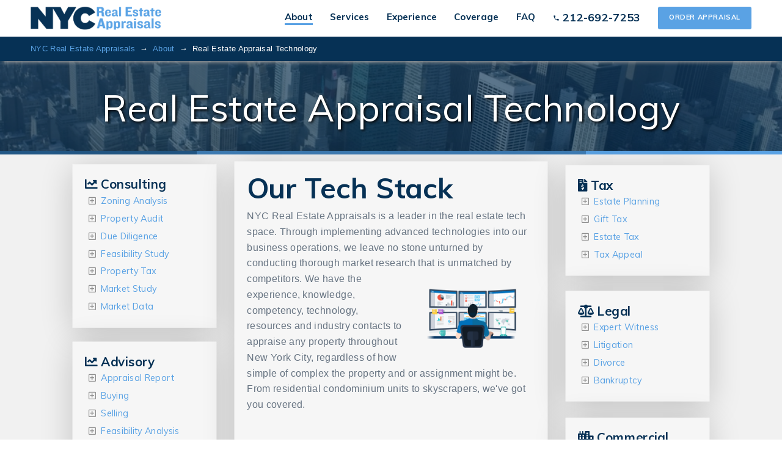

--- FILE ---
content_type: text/html; charset=UTF-8
request_url: https://nycrealestateappraisals.com/about/real-estate-appraisal-technology
body_size: 6035
content:
<!DOCTYPE html>
<html lang="en">
<head>
    <meta charset="utf-8">
    <link rel="alternate" href="https://nycrealestateappraisals.com/about/real-estate-appraisal-technology" hreflang="en-us" />
    <!-- Force latest available IE rendering engine and Chrome Frame (if installed) -->
    <meta http-equiv="X-UA-Compatible" content="IE=edge,chrome=1">
    <!-- Document Title & Description -->
    <title>NYC Real Estate Appraisals | Commercial Real Estate Appraisal Services</title>
    <meta name="csrf-token" content="jx5yH2wCaXaK6lBHuGn5jIgbPZBetNduOK8CZ9AT">

    <!-- Mobile Screen Resizing -->
    <meta name="viewport" content="width=device-width, initial-scale=1.0, maximum-scale=1.0, user-scalable=0">
        <meta name="description" content="NYC Real Estate Appraisals provides accurate MAI appraisal and advisory services in Manhattan, the Bronx, Brooklyn, Queens and Staten Island" />
    <meta name="keywords" content=", mai appraiser, commercial real estate appraisal, nyc real estate appraiser, property valuation, mai appraiser," />
    <link rel="canonical" href="https://nycrealestateappraisals.com/about/real-estate-appraisal-technology" />
    <meta property="og:locale" content="en_US" />
    <meta property="og:type" content="website" />
    <meta property="og:title" content="NYC Real Estate Appraisals | Commercial Real Estate Appraisal Services" />
    <meta property="og:description" content="NYC Real Estate Appraisals provides accurate MAI appraisal and advisory services in Manhattan, the Bronx, Brooklyn, Queens and Staten Island" />
    <meta property="og:url" content="https://nycrealestateappraisals.com/about/real-estate-appraisal-technology" />
    <meta property="og:site_name" content="NYC Real Estate Appraisals" />
    <!-- Apple Touch Icons -->
    <link rel="apple-touch-icon" sizes="57x57" href="/apple-icon-57x57.png">
    <link rel="apple-touch-icon" sizes="60x60" href="/apple-icon-60x60.png">
    <link rel="apple-touch-icon" sizes="72x72" href="/apple-icon-72x72.png">
    <link rel="apple-touch-icon" sizes="76x76" href="/apple-icon-76x76.png">
    <link rel="apple-touch-icon" sizes="114x114" href="/apple-icon-114x114.png">
    <link rel="apple-touch-icon" sizes="120x120" href="/apple-icon-120x120.png">
    <link rel="apple-touch-icon" sizes="144x144" href="/apple-icon-144x144.png">
    <link rel="apple-touch-icon" sizes="152x152" href="/apple-icon-152x152.png">
    <link rel="apple-touch-icon" sizes="180x180" href="/apple-icon-180x180.png">
    <link rel="icon" type="image/png" sizes="192x192"  href="/android-icon-192x192.png">
    <link rel="icon" type="image/png" sizes="32x32" href="/favicon-32x32.png">
    <link rel="icon" type="image/png" sizes="96x96" href="/favicon-96x96.png">
    <link rel="icon" type="image/png" sizes="16x16" href="/favicon-16x16.png">
    <link rel="manifest" href="/manifest.json">
    <meta name="msapplication-TileColor" content="#ffffff">
    <meta name="msapplication-TileImage" content="/ms-icon-144x144.png">
    <meta name="theme-color" content="#ffffff">
    <!-- HTML5 Shim for IE 6-8 -->
    <!--[if lt IE 9]>
    <script src="http://html5shiv.googlecode.com/svn/trunk/html5.js"></script>
    <![endif]-->
    <!-- Global Site Tag (gtag.js) - Google Analytics -->
    <script async src="https://www.googletagmanager.com/gtag/js?id=UA-59611432-2"></script>
    <script>
      window.dataLayer = window.dataLayer || [];
      function gtag(){dataLayer.push(arguments)};
      gtag('js', new Date());

      gtag('config', 'UA-59611432-2');
    </script>

    <link rel="stylesheet" href="https://cdnjs.cloudflare.com/ajax/libs/normalize/5.0.0/normalize.min.css">
    <link href="https://fonts.googleapis.com/css?family=Muli:200,300,400,600,700,800" rel="stylesheet">
    <link href="https://fonts.googleapis.com/css?family=Roboto+Slab" rel="stylesheet">
    <!--<link href="https://fonts.googleapis.com/css?family=Work+Sans" rel="stylesheet">-->
    <link href="https://fonts.googleapis.com/css?family=Work+Sans:300,400,500,600,700" rel="stylesheet">
    <link rel="stylesheet" href="//fonts.googleapis.com/icon?family=Material+Icons">
    <!--<link href="https://fonts.googleapis.com/css?family=Muli" rel="stylesheet">-->
    <link rel="stylesheet" href="https://use.fontawesome.com/releases/v5.3.1/css/all.css" integrity="sha384-mzrmE5qonljUremFsqc01SB46JvROS7bZs3IO2EmfFsd15uHvIt+Y8vEf7N7fWAU" crossorigin="anonymous">
    <!-- font libs -->
    <!--<link href="https://netdna.bootstrapcdn.com/font-awesome/4.0.3/css/font-awesome.css" rel="stylesheet" />-->
    <!-- stylesheet -->
    <link rel="stylesheet" href="/css/app.3d8438b9bf505f0ab5481e21de5cf4d2.css" type="text/css">
</head>
<body>
    <!-- Old Browser Warning -->
    <!-- If you're supporting IE 6-7, remove this -->
    <!--[if lt IE 8]>
    <section class="container">
        Did you know that your web browser is a bit old? Some of the content on this site might not work
        right as a result. <a href="http://whatbrowser.org">Upgrade your browser</a> for a faster,
        better, and safer web experience.
    </section>
    <![endif]-->
    <!-- Page Wrap -->
    <div class="page-wrap" id="app">
        <header class="dark">
    <a href="/" class="logo-wrap"><img src="../images/nycrea_logo.svg" alt="NYC Real Estate Appraisals logo" style="padding-right: 6px;"></a>

    <nav class="main-navigation">
        <a class="overlay-link active"
           data-text="About" href="/about">
            About
        </a>
        <a class="overlay-link "
           data-text="Services" href="/services">
            Services
        </a>
        <a class="overlay-link  "
           data-text="Experience" href="/appraisal-experience">
            Experience
        </a>
        <a class="overlay-link       "
           data-text="Coverage" href="/new-york-city">
            Coverage
        </a>
        <a class="overlay-link " data-text="FAQ" href="/faq">
            FAQ
        </a>
        <span class="phone"><i class="material-icons" style="font-size:11px;">phone</i> <a href="tel:+1-212-692-7253"><span class="phone">212-692-7253</span></a></span>
        
        <a href="#" class="overlay-link appraisal-mobile" @click.prevent="showQuoteModal = true">Order Appraisal</a>

        <a href="#" class="appraisal-link" @click.prevent="showQuoteModal = true">Order Appraisal</a>

    </nav>
    <span class="phone-medium"><a href="tel:+1-212-692-7253">212-692-7253</a></span>
    <a href="#" class="appraisal-link-medium" @click.prevent="showQuoteModal = true">Order Appraisal</a>
    
    <!-- Mobile nav trigger -->
    <div class="menu mobile-nav-trigger">
        <span class="menu-circle"></span>
        <a href="#" class="menu-link">
            <span class="menu-icon">
                <span class="menu-line menu-line-1"></span>
                <span class="menu-line menu-line-2"></span>
                <span class="menu-line menu-line-3"></span>
            </span>
        </a>
    </div>
</header>            <div class="breadcrumb-nav fixed" id="secondaryNavDetails">
        <ol class="breadcrumb">
            <li><a href="/">NYC Real Estate Appraisals</a></li>
            <li><a href="/about">About</a></li>
            <li>Real Estate Appraisal Technology</li>
        </ol>
    </div>
    <section class="section page-header">
        <h1 class="page-title">
            Real Estate Appraisal Technology
        </h1>
    </section>
    <div class="uneven-column-row">
        <div class="row-column side" style="background-color:#225785;"></div>
        <div class="row-column middle" style="background-color:#3E7CB4;"></div>
        <div class="row-column side" style="background-color:#5aa2e4;"></div>
    </div>
    <section class="service-columns hide-tri">
        <div class="left-right">
            <div class="tri-row">
                <div class="tri-column-left">
                    <div class="page-card">
                        <h3 class="sidebar-header"><i class="fas fa-chart-line"></i> Consulting</h3>
                                                <span class="sidebar-bullet"><i class="far fa-plus-square"></i></span>
                        <a class="page-link" href="/services/appraisal-consulting#zoning-analysis">Zoning Analysis</a>
                                                                        <br>
                                                <span class="sidebar-bullet"><i class="far fa-plus-square"></i></span>
                        <a class="page-link" href="/services/appraisal-consulting#property-audit">Property Audit</a>
                                                                        <br>
                                                <span class="sidebar-bullet"><i class="far fa-plus-square"></i></span>
                        <a class="page-link" href="/services/appraisal-consulting#due-diligence">Due Diligence</a>
                                                                        <br>
                                                <span class="sidebar-bullet"><i class="far fa-plus-square"></i></span>
                        <a class="page-link" href="/services/appraisal-consulting#feasibility-analysis">Feasibility Study</a>
                                                                        <br>
                                                <span class="sidebar-bullet"><i class="far fa-plus-square"></i></span>
                        <a class="page-link" href="/services/appraisal-consulting#property-tax-services">Property Tax</a>
                                                                        <br>
                                                <span class="sidebar-bullet"><i class="far fa-plus-square"></i></span>
                        <a class="page-link" href="/services/appraisal-consulting#market-studies">Market Study</a>
                                                                        <br>
                                                <span class="sidebar-bullet"><i class="far fa-plus-square"></i></span>
                        <a class="page-link" href="/services/appraisal-consulting#market-data">Market Data</a>
                                                                    </div>
                    <div class="page-card">
                        <h3 class="sidebar-header"><i class="fas fa-chart-line"></i> Advisory</h3>
                                                <span class="sidebar-bullet"><i class="far fa-plus-square"></i></span>
                        <a class="page-link" href="/services/appraisal-report">Appraisal Report</a>
                                                                        <br>
                                                <span class="sidebar-bullet"><i class="far fa-plus-square"></i></span>
                        <a class="page-link" href="/services/buyer-appraisal-services">Buying</a>
                                                                        <br>
                                                <span class="sidebar-bullet"><i class="far fa-plus-square"></i></span>
                        <a class="page-link" href="/services/seller-appraisal-services">Selling</a>
                                                                        <br>
                                                <span class="sidebar-bullet"><i class="far fa-plus-square"></i></span>
                        <a class="page-link" href="/services/feasibility-study">Feasibility Analysis</a>
                                                                        <br>
                                                <span class="sidebar-bullet"><i class="far fa-plus-square"></i></span>
                        <a class="page-link" href="/services/nyc-market-rent-study">Market Rent</a>
                                                                        <br>
                                                <span class="sidebar-bullet"><i class="far fa-plus-square"></i></span>
                        <a class="page-link" href="/services/portfolio-valuation">Portfolio Valuation</a>
                                                                    </div> 
                </div>

                <div class="tri-column-center">
                    <div class="page-card">
                        <h2><span class="navy">Our Tech Stack</span></h2>
                        <p class="page-content">
                            <span>NYC Real Estate Appraisals</span> is a leader in the real estate tech space. Through implementing advanced technologies into our business operations, we leave no stone unturned by conducting thorough market research that is unmatched by competitors.<img src="/images/data_wizard.png" alt="MAI Appraisal services" align="right" height="150" width="205" style="padding-left:2px;">
                            We have the experience, knowledge, competency, technology, resources and industry contacts to appraise any property throughout New York City, regardless of how simple of complex the property and or assignment might be. From residential condominium units to skyscrapers, we've got you covered.
                            <span class="cta-wrap">
                                <a href="#" class="main-cta" @click.prevent="showQuoteModal = true">
                                    Request Appraisal Quote
                                </a>
                            </span>
                        </p>
                    </div>
                    <div class="page-card">
                        <span class="center-text">
                            <h3 class="sidebar-header"><a href="/appraisal-experience">Check out our appraisal experience <i class="fas fa-arrow-circle-right"></i></a></h3>
                        </span>
                    </div>
                </div>
                <div class="tri-column-right">
                    <div class="page-card">
                        <h3 class="sidebar-header"><i class="fas fa-file-invoice-dollar"></i> Tax</h3>
                                                <span class="sidebar-bullet"><i class="far fa-plus-square"></i></span>
                        <a class="page-link" href="/services/estate-planning-appraisal">Estate Planning</a>
                                                                        <br>
                                                <span class="sidebar-bullet"><i class="far fa-plus-square"></i></span>
                        <a class="page-link" href="/services/gift-tax-appraisal">Gift Tax</a>
                                                                        <br>
                                                <span class="sidebar-bullet"><i class="far fa-plus-square"></i></span>
                        <a class="page-link" href="/services/estate-settlement-appraisal">Estate Tax</a>
                                                                        <br>
                                                <span class="sidebar-bullet"><i class="far fa-plus-square"></i></span>
                        <a class="page-link" href="/services/property-tax-appeal">Tax Appeal</a>
                                                                    </div>
                    <div class="page-card">
                        <h3 class="sidebar-header"><i class="fas fa-balance-scale"></i>  Legal</h3>
                        <span class="sidebar-bullet"><i class="far fa-plus-square"></i></span>
                        <a class="page-link" href="/services/expert-witness-testimony-appraiser">Expert Witness</a>
                        <br>
                        <span class="sidebar-bullet"><i class="far fa-plus-square"></i></span>
                        <a class="page-link" href="/services/arbitration-litigation-appraiser">Litigation</a>
                        <br>
                        <span class="sidebar-bullet"><i class="far fa-plus-square"></i></span>
                        <a class="page-link" href="/services/divorce-appraisal">Divorce</a>
                        <br>
                        <span class="sidebar-bullet"><i class="far fa-plus-square"></i></span>
                        <a class="page-link" href="/services/bankruptcy-appraisal">Bankruptcy</a>
                    </div>

                    <div class="page-card">
                        <div>
                            <ul class="tree" id="myUL">
                                <li><span class="caret"><h3 class="sidebar-header"><i class="fas fa-city"></i> Commercial</h3></span>
                                    <ul class="nested">
                                        <li>
                                                                                        <span class="sidebar-bullet"><i class="far fa-plus-square"></i></span>
                                            <a class="page-link" href="/commercial-property/mixed-use-building-appraisal">Mixed-Use</a>
                                                                                                                                    <br>
                                                                                        <span class="sidebar-bullet"><i class="far fa-plus-square"></i></span>
                                            <a class="page-link" href="/commercial-property/apartment-building-appraisal">Multi-Family</a>
                                                                                                                                    <br>
                                                                                        <span class="sidebar-bullet"><i class="far fa-plus-square"></i></span>
                                            <a class="page-link" href="/commercial-property/retail-building-appraisal">Retail</a>
                                                                                                                                    <br>
                                                                                        <span class="sidebar-bullet"><i class="far fa-plus-square"></i></span>
                                            <a class="page-link" href="/commercial-property/office-building-appraisal">Office</a>
                                                                                                                                    <br>
                                                                                        <span class="sidebar-bullet"><i class="far fa-plus-square"></i></span>
                                            <a class="page-link" href="/commercial-property/industrial-building-appraisal">Industrial</a>
                                                                                                                                    <br>
                                                                                        <span class="sidebar-bullet"><i class="far fa-plus-square"></i></span>
                                            <a class="page-link" href="/commercial-property/development-site-appraisal">Development Site</a>
                                                                                                                                    <br>
                                                                                        <span class="sidebar-bullet"><i class="far fa-plus-square"></i></span>
                                            <a class="page-link" href="/commercial-property/air-rights-appraisal">Air Rights</a>
                                                                                                                                    <br>
                                                                                        <span class="sidebar-bullet"><i class="far fa-plus-square"></i></span>
                                            <a class="page-link" href="/commercial-property/retail-condominium-appraisal">Retail Condo</a>
                                                                                                                                    <br>
                                                                                        <span class="sidebar-bullet"><i class="far fa-plus-square"></i></span>
                                            <a class="page-link" href="/commercial-property/office-condominium-appraisal">Office Condo</a>
                                                                                                                                    <br>
                                                                                        <span class="sidebar-bullet"><i class="far fa-plus-square"></i></span>
                                            <a class="page-link" href="/commercial-property/parking-garage-appraisal">Parking Garage</a>
                                                                                                                                    <br>
                                                                                        <span class="sidebar-bullet"><i class="far fa-plus-square"></i></span>
                                            <a class="page-link" href="/commercial-property/loft-building-appraisal">Loft Building</a>
                                                                                                                                    <br>
                                                                                        <span class="sidebar-bullet"><i class="far fa-plus-square"></i></span>
                                            <a class="page-link" href="/commercial-property/shopping-center-appraisal">Shopping Center</a>
                                                                                                                                    <br>
                                                                                        <span class="sidebar-bullet"><i class="far fa-plus-square"></i></span>
                                            <a class="page-link" href="/commercial-property/lodging-appraisal">Hotel/Motel</a>
                                                                                                                                    <br>
                                                                                        <span class="sidebar-bullet"><i class="far fa-plus-square"></i></span>
                                            <a class="page-link" href="/commercial-property/retail-cooperative-appraisal">Retail Co-op</a>
                                                                                                                                    <br>
                                                                                        <span class="sidebar-bullet"><i class="far fa-plus-square"></i></span>
                                            <a class="page-link" href="/commercial-property/office-cooperative-appraisal">Office Co-op</a>
                                                                                                                                    <br>
                                                                                        <span class="sidebar-bullet"><i class="far fa-plus-square"></i></span>
                                            <a class="page-link" href="/commercial-property/special-purpose-property-appraisal">Special Purpose</a>
                                                                                                                                </li>
                                    </ul>
                                </li>
                            </ul>
                        </div>
                    </div>
                    <div class="page-card">
                        <div>
                            <ul class="tree" id="myUL">
                                <li><span class="caret"><h3 class="sidebar-header"><i class="fas fa-home"></i> Residential</h3></span>
                                    <ul class="nested">
                                        <li>
                                                                                        <span class="sidebar-bullet"><i class="far fa-plus-square"></i></span>
                                            <a class="page-link" href="/residential-property/single-family-dwelling-appraisal">Single-Family</a>
                                                                                                                                    <br>
                                                                                        <span class="sidebar-bullet"><i class="far fa-plus-square"></i></span>
                                            <a class="page-link" href="/residential-property/two-family-dwelling-appraisal">Two-Family</a>
                                                                                                                                    <br>
                                                                                        <span class="sidebar-bullet"><i class="far fa-plus-square"></i></span>
                                            <a class="page-link" href="/residential-property/three-family-dwelling-appraisal">Three-Family</a>
                                                                                                                                    <br>
                                                                                        <span class="sidebar-bullet"><i class="far fa-plus-square"></i></span>
                                            <a class="page-link" href="/residential-property/four-family-dwelling-appraisal">Four-Family</a>
                                                                                                                                    <br>
                                                                                        <span class="sidebar-bullet"><i class="far fa-plus-square"></i></span>
                                            <a class="page-link" href="/residential-property/residential-zoned-vacant-land-appraisal">Vacant Land</a>
                                                                                                                                    <br>
                                                                                        <span class="sidebar-bullet"><i class="far fa-plus-square"></i></span>
                                            <a class="page-link" href="/residential-property/residential-condominium-appraisal">Condominium</a>
                                                                                                                                    <br>
                                                                                        <span class="sidebar-bullet"><i class="far fa-plus-square"></i></span>
                                            <a class="page-link" href="/residential-property/residential-cooperative-appraisal">Cooperative</a>
                                                                                                                                </li>
                                    </ul>
                                </li>
                            </ul>
                        </div>
                    </div>
                </div>
            </div>
        </div>
    </section>

    <section class="service-columns show-tri">
        <div class="left-right">
            <div class="page-row">
                <div class="leftcolumn">
                    <div class="page-card">
                        <h2><span class="navy">Our Tech Stack</span></h2>
                        <p class="page-content">
                            <span>NYC Real Estate Appraisals</span> is a leader in the real estate tech space. Through implementing advanced technologies into our business operations, we leave no stone unturned by conducting thorough market research that is unmatched by competitors.<img src="/images/data_wizard.png" alt="MAI Appraisal services" align="right" height="150" width="205" style="padding-left:2px;">
                            We have the experience, knowledge, competency, technology, resources and industry contacts to appraise any property throughout New York City, regardless of how simple of complex the property and or assignment might be. From residential condominium units to skyscrapers, we've got you covered.
                            <span class="cta-wrap">
                                <a href="#" class="main-cta" @click.prevent="showQuoteModal = true">
                                    Request Appraisal Quote
                                </a>
                            </span>
                        </p>
                    </div>
                </div>
            </div>
        </div>
    </section>

    <section class="even-column-media" id="media-query-sub-menu">
        <div class="media-query-pad"> 
            <div class="left-right">
                <div class="uneven-column-row">
                    <div class="row-column side" style="background-color:#225785;"></div>
                    <div class="row-column middle" style="background-color:#3E7CB4;"></div>
                    <div class="row-column side" style="background-color:#5aa2e4;"></div>
                </div>
                <div class="center" data-aos="fade-up" data-aos-delay="100" data-aos-duration="700">
                    <br>
                    <div class="branding-point-text">
                        <br>
                        <h3 class="sidebar-header"><i class="fas fa-dollar-sign"></i> Tax</h3>
                        <div class="tag-outter-container">
                            <a class="page-link" href="/services/estate-planning-appraisal">
                                <span class="nycrea-tag">
                                    Estate Planning
                                </span>
                            </a>
                            <a class="page-link" href="/services/gift-tax-appraisal">
                                <span class="nycrea-tag">
                                    Gift Tax
                                </span>
                            </a>
                            <a class="page-link" href="/services/estate-settlement-appraisal">
                                <span class="nycrea-tag">
                                    Estate Settlement
                                </span>
                            </a>
                            <a class="page-link" href="/services/property-tax-appeal">
                                <span class="nycrea-tag">
                                    Property Tax Appeal
                                </span>
                            </a>
                        </div>
                    </div>
                    <div class="branding-point-text">
                        <br>
                        <h3 class="sidebar-header"><i class="fas fa-balance-scale"></i>  Legal</h3>
                        <div class="tag-outter-container">
                            <a class="page-link" href="/services/expert-witness-testimony-appraiser">
                                <span class="nycrea-tag">
                                    Expert Witness Testimony
                                </span>
                            </a>
                            <a class="page-link" href="/services/arbitration-litigation-appraiser">
                                <span class="nycrea-tag">
                                    Litigation / Arbitration
                                </span>
                            </a>
                            <a class="page-link" href="/services/divorce-appraisal">
                                <span class="nycrea-tag">
                                    Divorce
                                </span>
                            </a>
                            <a class="page-link" href="/services/bankruptcy-appraisal">
                                <span class="nycrea-tag">
                                    Bankruptcy
                                </span>
                            </a>
                        </div>
                    </div>
                    <div class="branding-point-text">
                        <h3 class="sidebar-header"><i class="fas fa-chart-line"></i> Advisory</h3></a>
                        <div class="tag-outter-container">
                            <a class="page-link" href="/services/appraisal-report">
                                <span class="nycrea-tag">
                                    Appraisal Report
                                </span>
                            </a>
                            <a class="page-link" href="/services/appraisal-consulting">
                                <span class="nycrea-tag">
                                    Consulting
                                </span>
                            </a>
                            <a class="page-link" href="/services/buyer-appraisal-services">
                                <span class="nycrea-tag">
                                    Buying
                                </span>
                            </a>
                            <a class="page-link" href="/services/seller-appraisal-services">
                                <span class="nycrea-tag">
                                    Selling
                                </span>
                            </a>
                            <a class="page-link" href="/services/portfolio-valuation">
                                <span class="nycrea-tag">
                                Portfolio Valuation
                            </span>
                            </a>
                            <a class="page-link" href="/services/nyc-market-rent-study">
                                <span class="nycrea-tag">
                                    Market Rent
                                </span>
                            </a>
                            <a class="page-link" href="/services/feasibility-study">
                                <span class="nycrea-tag">
                                    Feasibility Analysis
                                </span>
                            </a>
                        </div>
                    </div>
                </div>
            </div>
        </div>
    </section>

    <section class="even-column-media" id="media-query-sub-menu">
        <div class="media-query-pad">
            <div class="left-right">
                <div class="uneven-column-row">
                <div class="row-column side" style="background-color:#225785;"></div>
                <div class="row-column middle" style="background-color:#3E7CB4;"></div>
                <div class="row-column side" style="background-color:#5aa2e4;"></div>
            </div>
                <div class="center" data-aos="fade-up" data-aos-delay="100" data-aos-duration="700">
                    <br>
                    <div class="branding-point-text">
                        <div class="three-col-container">
                            <div class="three-col">
                                <div>
                                    <ul class="tree" id="myUL">
                                        <li><span class="caret"><h3 class="sidebar-header"><i class="fas fa-city"></i> Commercial</h3></span>
                                            <ul class="nested">
                                                <li>
                                                                                                        <a class="page-link" href="/commercial-property/mixed-use-building-appraisal">Mixed-Use</a>
                                                                                                                                                            <br>
                                                                                                        <a class="page-link" href="/commercial-property/apartment-building-appraisal">Multi-Family</a>
                                                                                                                                                            <br>
                                                                                                        <a class="page-link" href="/commercial-property/retail-building-appraisal">Retail</a>
                                                                                                                                                            <br>
                                                                                                        <a class="page-link" href="/commercial-property/office-building-appraisal">Office</a>
                                                                                                                                                            <br>
                                                                                                        <a class="page-link" href="/commercial-property/industrial-building-appraisal">Industrial</a>
                                                                                                                                                            <br>
                                                                                                        <a class="page-link" href="/commercial-property/development-site-appraisal">Development Site</a>
                                                                                                                                                            <br>
                                                                                                        <a class="page-link" href="/commercial-property/air-rights-appraisal">Air Rights</a>
                                                                                                                                                            <br>
                                                                                                        <a class="page-link" href="/commercial-property/retail-condominium-appraisal">Retail Condo</a>
                                                                                                                                                            <br>
                                                                                                        <a class="page-link" href="/commercial-property/office-condominium-appraisal">Office Condo</a>
                                                                                                                                                            <br>
                                                                                                        <a class="page-link" href="/commercial-property/parking-garage-appraisal">Parking Garage</a>
                                                                                                                                                            <br>
                                                                                                        <a class="page-link" href="/commercial-property/loft-building-appraisal">Loft Building</a>
                                                                                                                                                            <br>
                                                                                                        <a class="page-link" href="/commercial-property/shopping-center-appraisal">Shopping Center</a>
                                                                                                                                                            <br>
                                                                                                        <a class="page-link" href="/commercial-property/lodging-appraisal">Hotel/Motel</a>
                                                                                                                                                            <br>
                                                                                                        <a class="page-link" href="/commercial-property/retail-cooperative-appraisal">Retail Co-op</a>
                                                                                                                                                            <br>
                                                                                                        <a class="page-link" href="/commercial-property/office-cooperative-appraisal">Office Co-op</a>
                                                                                                                                                            <br>
                                                                                                        <a class="page-link" href="/commercial-property/special-purpose-property-appraisal">Special Purpose</a>
                                                                                                                                                        </li>
                                            </ul>
                                        </li>
                                    </ul>
                                </div>
                            </div>

                            <div class="three-col">
                                <div>
                                    <ul class="tree" id="myUL">
                                        <li><span class="caret"><h3 class="sidebar-header"><i class="fas fa-home"></i> Residential</h3></span>
                                            <ul class="nested">
                                                <li>
                                                                                                        <a class="page-link" href="/residential-property/single-family-dwelling-appraisal">Single-Family</a>
                                                                                                                                                            <br>
                                                                                                        <a class="page-link" href="/residential-property/two-family-dwelling-appraisal">Two-Family</a>
                                                                                                                                                            <br>
                                                                                                        <a class="page-link" href="/residential-property/three-family-dwelling-appraisal">Three-Family</a>
                                                                                                                                                            <br>
                                                                                                        <a class="page-link" href="/residential-property/four-family-dwelling-appraisal">Four-Family</a>
                                                                                                                                                            <br>
                                                                                                        <a class="page-link" href="/residential-property/residential-zoned-vacant-land-appraisal">Vacant Land</a>
                                                                                                                                                            <br>
                                                                                                        <a class="page-link" href="/residential-property/residential-condominium-appraisal">Condominium</a>
                                                                                                                                                            <br>
                                                                                                        <a class="page-link" href="/residential-property/residential-cooperative-appraisal">Cooperative</a>
                                                                                                                                                        </li>
                                            </ul>
                                        </li>
                                    </ul>
                                </div>
                            </div>
                        </div>
                    </div>
                </div>
            </div>
        </div>
    </section>

    <section class="section-appraisal-wisdom" id="appraisal-knowledge-and-experience">
    <div class="cta-wrap">
        <h2>
            Knowledge. Experience. Integrity.
        </h2>
        <a href="#" class="main-cta" @click.prevent="showQuoteModal = true">
            Free Appraisal Consultation
        </a>
    </div>
</section>    
        <div class="uneven-column-row">
    <div class="row-column side" style="background-color:#225785;"></div>
    <div class="row-column middle" style="background-color:#3E7CB4;"></div>
    <div class="row-column side" style="background-color:#5aa2e4;"></div>
</div>
<footer>
    <div class="footer-left">
        <div class="footer-column">
            <p class="footer-column-title">NYC Real Estate Appraisals</p>
            <p class="brand-phone">350 5th Avenue, 59th Floor<br>
                New York, NY 10118
            </p>
            <p class="brand-email-link"><a href="https://goo.gl/maps/bEcQzmVmtSL2" target="_blank">Get Directions</a></p>
            <p class="brand-phone"><a href="tel:+1-212-692-7253"><i class="material-icons" style="font-size:10px;">phone</i> 212-692-7253</a></p>
            <a class="brand-email-link" href="mailto:info@propertybook.io"><i class="material-icons" style="font-size:10px;">email</i> info@propertybook.io</a>
            <a class="brand-email-link" href="#" @click.prevent="showWholesaleDataModal = true"><i class="material-icons" style="font-size:10px;">message</i> General Inquiries</a>
            <a class="brand-email-link " href="/blog">Blog</a>
            <div class="icon-bar">
              <a href="https://www.facebook.com/nycrealestateappraisals" class="facebook" target="_blank"><i class="fab fa-facebook-f" style="color: #3b5998;"></i></a> 
              <a href="https://www.linkedin.com/company/nyc-real-estate-appraisals" class="linkedin" target="_blank"><i class="fab fa-linkedin" style="color: #0077B5;"></i></a>
              <a href="https://www.youtube.com/channel/UCSmogkQcxQmfQ2mdO7zI8aQ" class="youtube" target="_blank"><i class="fab fa-youtube" style="color: #FF0000;"></i></a>
            </div>
        </div>

        <div class="footer-column-company">
            <p class="footer-column-title">Company</p>
            <a class="footer-link active" href="/about">
                About
            </a>
            <a class="footer-link " href="/services">
                Services
            </a>
            <a class="footer-link  " href="/appraisal-experience">
                Experience
            </a>
            
            <a class="footer-link       "
           data-text="coverage" href="/new-york-city">
                Coverage
            </a>
            <a class="footer-link " href="/faq">
                FAQ
            </a>
            <a class="footer-link " href="/resources">
                Resources
            </a>          
        </div>
        <div class="footer-column-company">
        </div>
    </div>
    <div class="footer-right">
        <p class="built-by">
            
            
            
            
            
                        <span class="market-footer">Market Areas</span><br><br>
            <a class="page-link " href="/manhattan"><span class="nycrea-tag">Manhattan</span></a>
            <a class="page-link " href="/bronx"><span class="nycrea-tag">Bronx</span></a>
            <a class="page-link " href="/brooklyn"><span class="nycrea-tag">Brooklyn</span></a>
            <br>
            <a class="page-link " href="/queens"><span class="nycrea-tag">Queens</span></a>
            <a class="page-link " href="/staten-island"><span class="nycrea-tag">Staten Island</span></a>
            <br><br>
            <a href="#" class="main-cta footer-cta" @click.prevent="showQuoteModal = true">
                Request Appraisal
            </a>
                    </p>
    </div>
    <div class="footer-bottom-bar">
        <p><span>NYC Real Estate Appraisals &copy; 2026</span> All Rights Reserved | 
            <a class="" href="/terms-of-use">Terms of Use</a> | 
            <a class="" href="/privacy-policy">
                Privacy Policy
            </a>
        </p>
    </div>
</footer>        <subscription-modal
            v-if="showSubscriptionModal"
            v-on:close="showSubscriptionModal = false">
        </subscription-modal>
        <non-profit-modal
            v-if="showNonProfitModal"
            v-on:close="showNonProfitModal = false">
        </non-profit-modal>

        <quote-modal
            v-if="showQuoteModal"
            v-on:close="showQuoteModal = false">
        </quote-modal>

        <loan-modal
            v-if="showLoanModal"
            v-on:close="showLoanModal = false">
        </loan-modal>

        <enterprise-builds-modal
            v-if="showEnterpriseBuildsModal"
            v-on:close="showEnterpriseBuildsModal = false">
        </enterprise-builds-modal>
        <wholesale-data-modal
            v-if="showWholesaleDataModal"
            v-on:close="showWholesaleDataModal = false">
        </wholesale-data-modal>
    </div>
    <!-- Mobile navigation Overlay -->
    <div class="mobile-navigation-overlay"></div>
    <!-- Javascript -->
    <script src="/js/app-bundle.178ac6bc04cc267f1f41ef86151fb5c6.js"></script>
    <script src="/js/app.10d1d8d21849b032acaf.js"></script>
        <script>Pages.common(true);</script>
</body>
</html>

--- FILE ---
content_type: text/css
request_url: https://nycrealestateappraisals.com/css/app.3d8438b9bf505f0ab5481e21de5cf4d2.css
body_size: 42227
content:
@charset "UTF-8";/*!
 * ress.css • v1.2.2
 * MIT License
 * github.com/filipelinhares/ress
 */html{box-sizing:border-box;overflow-y:scroll;-webkit-text-size-adjust:100%}*,:after,:before{background-repeat:no-repeat;box-sizing:inherit}:after,:before{text-decoration:inherit;vertical-align:inherit}*{padding:0;margin:0}audio:not([controls]){display:none;height:0}hr{overflow:visible}article,aside,details,figcaption,figure,footer,header,main,menu,nav,section,summary{display:block}summary{display:list-item}small{font-size:80%}[hidden],template{display:none}abbr[title]{border-bottom:1px dotted;text-decoration:none}a{background-color:transparent;-webkit-text-decoration-skip:objects}a:active,a:hover{outline-width:0}code,kbd,pre,samp{font-family:monospace,monospace}b,strong{font-weight:bolder}dfn{font-style:italic}mark{background-color:#ff0;color:#000}sub,sup{font-size:75%;line-height:0;position:relative;vertical-align:baseline}sub{bottom:-.25em}sup{top:-.5em}input{border-radius:0}[role=button],[type=button],[type=reset],[type=submit],button{cursor:pointer}[disabled]{cursor:default}[type=number]{width:auto}[type=search]{-webkit-appearance:textfield}[type=search]::-webkit-search-cancel-button,[type=search]::-webkit-search-decoration{-webkit-appearance:none}textarea{overflow:auto;resize:vertical}button,input,optgroup,select,textarea{font:inherit}optgroup{font-weight:700}button{overflow:visible}[type=button]::-moz-focus-inner,[type=reset]::-moz-focus-inner,[type=submit]::-moz-focus-inner,button::-moz-focus-inner{border-style:0;padding:0}[type=button]::-moz-focus-inner,[type=reset]::-moz-focus-inner,[type=submit]::-moz-focus-inner,button:-moz-focusring{outline:1px dotted ButtonText}[type=reset],[type=submit],button,html [type=button]{-webkit-appearance:button}button,select{text-transform:none}button,input,select,textarea{background-color:transparent;border-style:none;color:inherit}select{-moz-appearance:none;-webkit-appearance:none}select::-ms-expand{display:none}select::-ms-value{color:currentColor}legend{border:0;color:inherit;display:table;max-width:100%;white-space:normal}::-webkit-file-upload-button{-webkit-appearance:button;font:inherit}[type=search]{-webkit-appearance:textfield;outline-offset:-2px}img{border-style:none}progress{vertical-align:baseline}svg:not(:root){overflow:hidden}audio,canvas,progress,video{display:inline-block}@media screen{[hidden~=screen]{display:inherit}[hidden~=screen]:not(:active):not(:focus):not(:target){position:absolute!important;clip:rect(0 0 0 0)!important}}[aria-busy=true]{cursor:progress}[aria-controls]{cursor:pointer}[aria-disabled]{cursor:default}::-moz-selection{background-color:#b3d4fc;color:#000;text-shadow:none}::selection{background-color:#b3d4fc;color:#000;text-shadow:none}/*!
Typeplate : Starter Kit
URL ........... http://typeplate.com
Version ....... 3.0.2
Github ........ https://github.com/typeplate/starter-kit
Authors ....... Dennis Gaebel (@gryghostvisuals) & Zachary Kain (@zakkain)
License ....... Creative Commmons Attribution 3.0
License URL ... https://github.com/typeplate/starter-kit/blob/master/license.txt
*/@font-face{font-family:Muli;src:local("sans-serif");unicode-range:U+0026}@font-face{font-family:Muli;src:local("sans-serif");unicode-range:U+270C}.typl8-alpha,.typl8-beta,.typl8-delta,.typl8-epsilon,.typl8-gamma,.typl8-giga,.typl8-mega,.typl8-tera,.typl8-zeta,h1,h2,h3,h4,h5,h6{text-rendering:optimizeLegibility;line-height:1;margin-top:0;color:#222}blockquote+figcaption cite{display:block;font-size:inherit;text-align:right}body{word-wrap:break-word}pre code{word-wrap:normal}html{font:normal 112.5%/1.65 serif}body{-webkit-hyphens:auto;-ms-hyphens:auto;hyphens:auto;color:#444}.typl8-tera{font-size:6.5em;margin-bottom:3.93939rem}.typl8-giga{font-size:5em;margin-bottom:3.0303rem}.typl8-mega,h1{font-size:4em;margin-bottom:2.42424rem}.typl8-alpha,h2{font-size:3.2em;margin-bottom:2.0202rem}.typl8-beta,h3{font-size:2.56em;margin-bottom:1.61616rem}.typl8-gamma,h4{font-size:2em;margin-bottom:1.21212rem}.typl8-delta,h5{font-size:1.33333em;margin-bottom:.80808rem}.typl8-epsilon{font-size:1.16667em;margin-bottom:.70707rem}.typl8-zeta,h6{font-size:1em;margin-bottom:.60606rem}p{margin:auto auto 1.5rem}small{font-size:65%}abbr,acronym,blockquote,code,input,kbd,q,samp,var{-webkit-hyphens:none;-ms-hyphens:none;hyphens:none}pre{white-space:pre}pre code{white-space:-moz-pre-wrap;white-space:pre-wrap}code{white-space:pre;font-family:monospace}abbr{-webkit-font-variant:small-caps;-moz-font-variant:small-caps;-ms-font-variant:small-caps;font-variant:small-caps;font-weight:600;text-transform:lowercase;color:gray}abbr[title]:hover{cursor:help}.typl8-drop-cap:first-letter{float:left;margin:10px 10px 0 0;padding:0 20px;font-size:4em;font-family:inherit;line-height:1;text-indent:0;background:0 0;color:inherit}p+.typl8-drop-cap{text-indent:0;margin-top:0}.typl8-lining dd,.typl8-lining dt{display:inline;margin:0}.typl8-lining dd+dt:before,.typl8-lining dt+dt:before{content:"\A";white-space:pre}.typl8-lining dd+dd:before{content:", "}.typl8-lining dd:before{content:": ";margin-left:-.2rem}.typl8-dictionary-style dt{display:inline;counter-reset:definitions}.typl8-dictionary-style dt+dt:before{content:", ";margin-left:-.2rem}.typl8-dictionary-style dd{display:block;counter-increment:definitions}.typl8-dictionary-style dd:before{content:counter(definitions,decimal) ". "}.typl8-pull-quote{position:relative;padding:1em}.typl8-pull-quote:after,.typl8-pull-quote:before{height:1em;opacity:.5;position:absolute;font-size:4em;color:#dc976e}.typl8-pull-quote:before{content:'“';top:0;left:0}.typl8-pull-quote:after{content:'”';bottom:0;right:0}[data-aos][data-aos][data-aos-duration='50'],body[data-aos-duration='50'] [data-aos]{transition-duration:50ms}[data-aos][data-aos][data-aos-delay='50'],body[data-aos-delay='50'] [data-aos]{transition-delay:0}[data-aos][data-aos][data-aos-delay='50'].aos-animate,body[data-aos-delay='50'] [data-aos].aos-animate{transition-delay:50ms}[data-aos][data-aos][data-aos-duration='100'],body[data-aos-duration='100'] [data-aos]{transition-duration:.1s}[data-aos][data-aos][data-aos-delay='100'],body[data-aos-delay='100'] [data-aos]{transition-delay:0}[data-aos][data-aos][data-aos-delay='100'].aos-animate,body[data-aos-delay='100'] [data-aos].aos-animate{transition-delay:.1s}[data-aos][data-aos][data-aos-duration='150'],body[data-aos-duration='150'] [data-aos]{transition-duration:.15s}[data-aos][data-aos][data-aos-delay='150'],body[data-aos-delay='150'] [data-aos]{transition-delay:0}[data-aos][data-aos][data-aos-delay='150'].aos-animate,body[data-aos-delay='150'] [data-aos].aos-animate{transition-delay:.15s}[data-aos][data-aos][data-aos-duration='200'],body[data-aos-duration='200'] [data-aos]{transition-duration:.2s}[data-aos][data-aos][data-aos-delay='200'],body[data-aos-delay='200'] [data-aos]{transition-delay:0}[data-aos][data-aos][data-aos-delay='200'].aos-animate,body[data-aos-delay='200'] [data-aos].aos-animate{transition-delay:.2s}[data-aos][data-aos][data-aos-duration='250'],body[data-aos-duration='250'] [data-aos]{transition-duration:.25s}[data-aos][data-aos][data-aos-delay='250'],body[data-aos-delay='250'] [data-aos]{transition-delay:0}[data-aos][data-aos][data-aos-delay='250'].aos-animate,body[data-aos-delay='250'] [data-aos].aos-animate{transition-delay:.25s}[data-aos][data-aos][data-aos-duration='300'],body[data-aos-duration='300'] [data-aos]{transition-duration:.3s}[data-aos][data-aos][data-aos-delay='300'],body[data-aos-delay='300'] [data-aos]{transition-delay:0}[data-aos][data-aos][data-aos-delay='300'].aos-animate,body[data-aos-delay='300'] [data-aos].aos-animate{transition-delay:.3s}[data-aos][data-aos][data-aos-duration='350'],body[data-aos-duration='350'] [data-aos]{transition-duration:.35s}[data-aos][data-aos][data-aos-delay='350'],body[data-aos-delay='350'] [data-aos]{transition-delay:0}[data-aos][data-aos][data-aos-delay='350'].aos-animate,body[data-aos-delay='350'] [data-aos].aos-animate{transition-delay:.35s}[data-aos][data-aos][data-aos-duration='400'],body[data-aos-duration='400'] [data-aos]{transition-duration:.4s}[data-aos][data-aos][data-aos-delay='400'],body[data-aos-delay='400'] [data-aos]{transition-delay:0}[data-aos][data-aos][data-aos-delay='400'].aos-animate,body[data-aos-delay='400'] [data-aos].aos-animate{transition-delay:.4s}[data-aos][data-aos][data-aos-duration='450'],body[data-aos-duration='450'] [data-aos]{transition-duration:.45s}[data-aos][data-aos][data-aos-delay='450'],body[data-aos-delay='450'] [data-aos]{transition-delay:0}[data-aos][data-aos][data-aos-delay='450'].aos-animate,body[data-aos-delay='450'] [data-aos].aos-animate{transition-delay:.45s}[data-aos][data-aos][data-aos-duration='500'],body[data-aos-duration='500'] [data-aos]{transition-duration:.5s}[data-aos][data-aos][data-aos-delay='500'],body[data-aos-delay='500'] [data-aos]{transition-delay:0}[data-aos][data-aos][data-aos-delay='500'].aos-animate,body[data-aos-delay='500'] [data-aos].aos-animate{transition-delay:.5s}[data-aos][data-aos][data-aos-duration='550'],body[data-aos-duration='550'] [data-aos]{transition-duration:.55s}[data-aos][data-aos][data-aos-delay='550'],body[data-aos-delay='550'] [data-aos]{transition-delay:0}[data-aos][data-aos][data-aos-delay='550'].aos-animate,body[data-aos-delay='550'] [data-aos].aos-animate{transition-delay:.55s}[data-aos][data-aos][data-aos-duration='600'],body[data-aos-duration='600'] [data-aos]{transition-duration:.6s}[data-aos][data-aos][data-aos-delay='600'],body[data-aos-delay='600'] [data-aos]{transition-delay:0}[data-aos][data-aos][data-aos-delay='600'].aos-animate,body[data-aos-delay='600'] [data-aos].aos-animate{transition-delay:.6s}[data-aos][data-aos][data-aos-duration='650'],body[data-aos-duration='650'] [data-aos]{transition-duration:.65s}[data-aos][data-aos][data-aos-delay='650'],body[data-aos-delay='650'] [data-aos]{transition-delay:0}[data-aos][data-aos][data-aos-delay='650'].aos-animate,body[data-aos-delay='650'] [data-aos].aos-animate{transition-delay:.65s}[data-aos][data-aos][data-aos-duration='700'],body[data-aos-duration='700'] [data-aos]{transition-duration:.7s}[data-aos][data-aos][data-aos-delay='700'],body[data-aos-delay='700'] [data-aos]{transition-delay:0}[data-aos][data-aos][data-aos-delay='700'].aos-animate,body[data-aos-delay='700'] [data-aos].aos-animate{transition-delay:.7s}[data-aos][data-aos][data-aos-duration='750'],body[data-aos-duration='750'] [data-aos]{transition-duration:.75s}[data-aos][data-aos][data-aos-delay='750'],body[data-aos-delay='750'] [data-aos]{transition-delay:0}[data-aos][data-aos][data-aos-delay='750'].aos-animate,body[data-aos-delay='750'] [data-aos].aos-animate{transition-delay:.75s}[data-aos][data-aos][data-aos-duration='800'],body[data-aos-duration='800'] [data-aos]{transition-duration:.8s}[data-aos][data-aos][data-aos-delay='800'],body[data-aos-delay='800'] [data-aos]{transition-delay:0}[data-aos][data-aos][data-aos-delay='800'].aos-animate,body[data-aos-delay='800'] [data-aos].aos-animate{transition-delay:.8s}[data-aos][data-aos][data-aos-duration='850'],body[data-aos-duration='850'] [data-aos]{transition-duration:.85s}[data-aos][data-aos][data-aos-delay='850'],body[data-aos-delay='850'] [data-aos]{transition-delay:0}[data-aos][data-aos][data-aos-delay='850'].aos-animate,body[data-aos-delay='850'] [data-aos].aos-animate{transition-delay:.85s}[data-aos][data-aos][data-aos-duration='900'],body[data-aos-duration='900'] [data-aos]{transition-duration:.9s}[data-aos][data-aos][data-aos-delay='900'],body[data-aos-delay='900'] [data-aos]{transition-delay:0}[data-aos][data-aos][data-aos-delay='900'].aos-animate,body[data-aos-delay='900'] [data-aos].aos-animate{transition-delay:.9s}[data-aos][data-aos][data-aos-duration='950'],body[data-aos-duration='950'] [data-aos]{transition-duration:.95s}[data-aos][data-aos][data-aos-delay='950'],body[data-aos-delay='950'] [data-aos]{transition-delay:0}[data-aos][data-aos][data-aos-delay='950'].aos-animate,body[data-aos-delay='950'] [data-aos].aos-animate{transition-delay:.95s}[data-aos][data-aos][data-aos-duration='1000'],body[data-aos-duration='1000'] [data-aos]{transition-duration:1s}[data-aos][data-aos][data-aos-delay='1000'],body[data-aos-delay='1000'] [data-aos]{transition-delay:0}[data-aos][data-aos][data-aos-delay='1000'].aos-animate,body[data-aos-delay='1000'] [data-aos].aos-animate{transition-delay:1s}[data-aos][data-aos][data-aos-duration='1050'],body[data-aos-duration='1050'] [data-aos]{transition-duration:1.05s}[data-aos][data-aos][data-aos-delay='1050'],body[data-aos-delay='1050'] [data-aos]{transition-delay:0}[data-aos][data-aos][data-aos-delay='1050'].aos-animate,body[data-aos-delay='1050'] [data-aos].aos-animate{transition-delay:1.05s}[data-aos][data-aos][data-aos-duration='1100'],body[data-aos-duration='1100'] [data-aos]{transition-duration:1.1s}[data-aos][data-aos][data-aos-delay='1100'],body[data-aos-delay='1100'] [data-aos]{transition-delay:0}[data-aos][data-aos][data-aos-delay='1100'].aos-animate,body[data-aos-delay='1100'] [data-aos].aos-animate{transition-delay:1.1s}[data-aos][data-aos][data-aos-duration='1150'],body[data-aos-duration='1150'] [data-aos]{transition-duration:1.15s}[data-aos][data-aos][data-aos-delay='1150'],body[data-aos-delay='1150'] [data-aos]{transition-delay:0}[data-aos][data-aos][data-aos-delay='1150'].aos-animate,body[data-aos-delay='1150'] [data-aos].aos-animate{transition-delay:1.15s}[data-aos][data-aos][data-aos-duration='1200'],body[data-aos-duration='1200'] [data-aos]{transition-duration:1.2s}[data-aos][data-aos][data-aos-delay='1200'],body[data-aos-delay='1200'] [data-aos]{transition-delay:0}[data-aos][data-aos][data-aos-delay='1200'].aos-animate,body[data-aos-delay='1200'] [data-aos].aos-animate{transition-delay:1.2s}[data-aos][data-aos][data-aos-duration='1250'],body[data-aos-duration='1250'] [data-aos]{transition-duration:1.25s}[data-aos][data-aos][data-aos-delay='1250'],body[data-aos-delay='1250'] [data-aos]{transition-delay:0}[data-aos][data-aos][data-aos-delay='1250'].aos-animate,body[data-aos-delay='1250'] [data-aos].aos-animate{transition-delay:1.25s}[data-aos][data-aos][data-aos-duration='1300'],body[data-aos-duration='1300'] [data-aos]{transition-duration:1.3s}[data-aos][data-aos][data-aos-delay='1300'],body[data-aos-delay='1300'] [data-aos]{transition-delay:0}[data-aos][data-aos][data-aos-delay='1300'].aos-animate,body[data-aos-delay='1300'] [data-aos].aos-animate{transition-delay:1.3s}[data-aos][data-aos][data-aos-duration='1350'],body[data-aos-duration='1350'] [data-aos]{transition-duration:1.35s}[data-aos][data-aos][data-aos-delay='1350'],body[data-aos-delay='1350'] [data-aos]{transition-delay:0}[data-aos][data-aos][data-aos-delay='1350'].aos-animate,body[data-aos-delay='1350'] [data-aos].aos-animate{transition-delay:1.35s}[data-aos][data-aos][data-aos-duration='1400'],body[data-aos-duration='1400'] [data-aos]{transition-duration:1.4s}[data-aos][data-aos][data-aos-delay='1400'],body[data-aos-delay='1400'] [data-aos]{transition-delay:0}[data-aos][data-aos][data-aos-delay='1400'].aos-animate,body[data-aos-delay='1400'] [data-aos].aos-animate{transition-delay:1.4s}[data-aos][data-aos][data-aos-duration='1450'],body[data-aos-duration='1450'] [data-aos]{transition-duration:1.45s}[data-aos][data-aos][data-aos-delay='1450'],body[data-aos-delay='1450'] [data-aos]{transition-delay:0}[data-aos][data-aos][data-aos-delay='1450'].aos-animate,body[data-aos-delay='1450'] [data-aos].aos-animate{transition-delay:1.45s}[data-aos][data-aos][data-aos-duration='1500'],body[data-aos-duration='1500'] [data-aos]{transition-duration:1.5s}[data-aos][data-aos][data-aos-delay='1500'],body[data-aos-delay='1500'] [data-aos]{transition-delay:0}[data-aos][data-aos][data-aos-delay='1500'].aos-animate,body[data-aos-delay='1500'] [data-aos].aos-animate{transition-delay:1.5s}[data-aos][data-aos][data-aos-duration='1550'],body[data-aos-duration='1550'] [data-aos]{transition-duration:1.55s}[data-aos][data-aos][data-aos-delay='1550'],body[data-aos-delay='1550'] [data-aos]{transition-delay:0}[data-aos][data-aos][data-aos-delay='1550'].aos-animate,body[data-aos-delay='1550'] [data-aos].aos-animate{transition-delay:1.55s}[data-aos][data-aos][data-aos-duration='1600'],body[data-aos-duration='1600'] [data-aos]{transition-duration:1.6s}[data-aos][data-aos][data-aos-delay='1600'],body[data-aos-delay='1600'] [data-aos]{transition-delay:0}[data-aos][data-aos][data-aos-delay='1600'].aos-animate,body[data-aos-delay='1600'] [data-aos].aos-animate{transition-delay:1.6s}[data-aos][data-aos][data-aos-duration='1650'],body[data-aos-duration='1650'] [data-aos]{transition-duration:1.65s}[data-aos][data-aos][data-aos-delay='1650'],body[data-aos-delay='1650'] [data-aos]{transition-delay:0}[data-aos][data-aos][data-aos-delay='1650'].aos-animate,body[data-aos-delay='1650'] [data-aos].aos-animate{transition-delay:1.65s}[data-aos][data-aos][data-aos-duration='1700'],body[data-aos-duration='1700'] [data-aos]{transition-duration:1.7s}[data-aos][data-aos][data-aos-delay='1700'],body[data-aos-delay='1700'] [data-aos]{transition-delay:0}[data-aos][data-aos][data-aos-delay='1700'].aos-animate,body[data-aos-delay='1700'] [data-aos].aos-animate{transition-delay:1.7s}[data-aos][data-aos][data-aos-duration='1750'],body[data-aos-duration='1750'] [data-aos]{transition-duration:1.75s}[data-aos][data-aos][data-aos-delay='1750'],body[data-aos-delay='1750'] [data-aos]{transition-delay:0}[data-aos][data-aos][data-aos-delay='1750'].aos-animate,body[data-aos-delay='1750'] [data-aos].aos-animate{transition-delay:1.75s}[data-aos][data-aos][data-aos-duration='1800'],body[data-aos-duration='1800'] [data-aos]{transition-duration:1.8s}[data-aos][data-aos][data-aos-delay='1800'],body[data-aos-delay='1800'] [data-aos]{transition-delay:0}[data-aos][data-aos][data-aos-delay='1800'].aos-animate,body[data-aos-delay='1800'] [data-aos].aos-animate{transition-delay:1.8s}[data-aos][data-aos][data-aos-duration='1850'],body[data-aos-duration='1850'] [data-aos]{transition-duration:1.85s}[data-aos][data-aos][data-aos-delay='1850'],body[data-aos-delay='1850'] [data-aos]{transition-delay:0}[data-aos][data-aos][data-aos-delay='1850'].aos-animate,body[data-aos-delay='1850'] [data-aos].aos-animate{transition-delay:1.85s}[data-aos][data-aos][data-aos-duration='1900'],body[data-aos-duration='1900'] [data-aos]{transition-duration:1.9s}[data-aos][data-aos][data-aos-delay='1900'],body[data-aos-delay='1900'] [data-aos]{transition-delay:0}[data-aos][data-aos][data-aos-delay='1900'].aos-animate,body[data-aos-delay='1900'] [data-aos].aos-animate{transition-delay:1.9s}[data-aos][data-aos][data-aos-duration='1950'],body[data-aos-duration='1950'] [data-aos]{transition-duration:1.95s}[data-aos][data-aos][data-aos-delay='1950'],body[data-aos-delay='1950'] [data-aos]{transition-delay:0}[data-aos][data-aos][data-aos-delay='1950'].aos-animate,body[data-aos-delay='1950'] [data-aos].aos-animate{transition-delay:1.95s}[data-aos][data-aos][data-aos-duration='2000'],body[data-aos-duration='2000'] [data-aos]{transition-duration:2s}[data-aos][data-aos][data-aos-delay='2000'],body[data-aos-delay='2000'] [data-aos]{transition-delay:0}[data-aos][data-aos][data-aos-delay='2000'].aos-animate,body[data-aos-delay='2000'] [data-aos].aos-animate{transition-delay:2s}[data-aos][data-aos][data-aos-duration='2050'],body[data-aos-duration='2050'] [data-aos]{transition-duration:2.05s}[data-aos][data-aos][data-aos-delay='2050'],body[data-aos-delay='2050'] [data-aos]{transition-delay:0}[data-aos][data-aos][data-aos-delay='2050'].aos-animate,body[data-aos-delay='2050'] [data-aos].aos-animate{transition-delay:2.05s}[data-aos][data-aos][data-aos-duration='2100'],body[data-aos-duration='2100'] [data-aos]{transition-duration:2.1s}[data-aos][data-aos][data-aos-delay='2100'],body[data-aos-delay='2100'] [data-aos]{transition-delay:0}[data-aos][data-aos][data-aos-delay='2100'].aos-animate,body[data-aos-delay='2100'] [data-aos].aos-animate{transition-delay:2.1s}[data-aos][data-aos][data-aos-duration='2150'],body[data-aos-duration='2150'] [data-aos]{transition-duration:2.15s}[data-aos][data-aos][data-aos-delay='2150'],body[data-aos-delay='2150'] [data-aos]{transition-delay:0}[data-aos][data-aos][data-aos-delay='2150'].aos-animate,body[data-aos-delay='2150'] [data-aos].aos-animate{transition-delay:2.15s}[data-aos][data-aos][data-aos-duration='2200'],body[data-aos-duration='2200'] [data-aos]{transition-duration:2.2s}[data-aos][data-aos][data-aos-delay='2200'],body[data-aos-delay='2200'] [data-aos]{transition-delay:0}[data-aos][data-aos][data-aos-delay='2200'].aos-animate,body[data-aos-delay='2200'] [data-aos].aos-animate{transition-delay:2.2s}[data-aos][data-aos][data-aos-duration='2250'],body[data-aos-duration='2250'] [data-aos]{transition-duration:2.25s}[data-aos][data-aos][data-aos-delay='2250'],body[data-aos-delay='2250'] [data-aos]{transition-delay:0}[data-aos][data-aos][data-aos-delay='2250'].aos-animate,body[data-aos-delay='2250'] [data-aos].aos-animate{transition-delay:2.25s}[data-aos][data-aos][data-aos-duration='2300'],body[data-aos-duration='2300'] [data-aos]{transition-duration:2.3s}[data-aos][data-aos][data-aos-delay='2300'],body[data-aos-delay='2300'] [data-aos]{transition-delay:0}[data-aos][data-aos][data-aos-delay='2300'].aos-animate,body[data-aos-delay='2300'] [data-aos].aos-animate{transition-delay:2.3s}[data-aos][data-aos][data-aos-duration='2350'],body[data-aos-duration='2350'] [data-aos]{transition-duration:2.35s}[data-aos][data-aos][data-aos-delay='2350'],body[data-aos-delay='2350'] [data-aos]{transition-delay:0}[data-aos][data-aos][data-aos-delay='2350'].aos-animate,body[data-aos-delay='2350'] [data-aos].aos-animate{transition-delay:2.35s}[data-aos][data-aos][data-aos-duration='2400'],body[data-aos-duration='2400'] [data-aos]{transition-duration:2.4s}[data-aos][data-aos][data-aos-delay='2400'],body[data-aos-delay='2400'] [data-aos]{transition-delay:0}[data-aos][data-aos][data-aos-delay='2400'].aos-animate,body[data-aos-delay='2400'] [data-aos].aos-animate{transition-delay:2.4s}[data-aos][data-aos][data-aos-duration='2450'],body[data-aos-duration='2450'] [data-aos]{transition-duration:2.45s}[data-aos][data-aos][data-aos-delay='2450'],body[data-aos-delay='2450'] [data-aos]{transition-delay:0}[data-aos][data-aos][data-aos-delay='2450'].aos-animate,body[data-aos-delay='2450'] [data-aos].aos-animate{transition-delay:2.45s}[data-aos][data-aos][data-aos-duration='2500'],body[data-aos-duration='2500'] [data-aos]{transition-duration:2.5s}[data-aos][data-aos][data-aos-delay='2500'],body[data-aos-delay='2500'] [data-aos]{transition-delay:0}[data-aos][data-aos][data-aos-delay='2500'].aos-animate,body[data-aos-delay='2500'] [data-aos].aos-animate{transition-delay:2.5s}[data-aos][data-aos][data-aos-duration='2550'],body[data-aos-duration='2550'] [data-aos]{transition-duration:2.55s}[data-aos][data-aos][data-aos-delay='2550'],body[data-aos-delay='2550'] [data-aos]{transition-delay:0}[data-aos][data-aos][data-aos-delay='2550'].aos-animate,body[data-aos-delay='2550'] [data-aos].aos-animate{transition-delay:2.55s}[data-aos][data-aos][data-aos-duration='2600'],body[data-aos-duration='2600'] [data-aos]{transition-duration:2.6s}[data-aos][data-aos][data-aos-delay='2600'],body[data-aos-delay='2600'] [data-aos]{transition-delay:0}[data-aos][data-aos][data-aos-delay='2600'].aos-animate,body[data-aos-delay='2600'] [data-aos].aos-animate{transition-delay:2.6s}[data-aos][data-aos][data-aos-duration='2650'],body[data-aos-duration='2650'] [data-aos]{transition-duration:2.65s}[data-aos][data-aos][data-aos-delay='2650'],body[data-aos-delay='2650'] [data-aos]{transition-delay:0}[data-aos][data-aos][data-aos-delay='2650'].aos-animate,body[data-aos-delay='2650'] [data-aos].aos-animate{transition-delay:2.65s}[data-aos][data-aos][data-aos-duration='2700'],body[data-aos-duration='2700'] [data-aos]{transition-duration:2.7s}[data-aos][data-aos][data-aos-delay='2700'],body[data-aos-delay='2700'] [data-aos]{transition-delay:0}[data-aos][data-aos][data-aos-delay='2700'].aos-animate,body[data-aos-delay='2700'] [data-aos].aos-animate{transition-delay:2.7s}[data-aos][data-aos][data-aos-duration='2750'],body[data-aos-duration='2750'] [data-aos]{transition-duration:2.75s}[data-aos][data-aos][data-aos-delay='2750'],body[data-aos-delay='2750'] [data-aos]{transition-delay:0}[data-aos][data-aos][data-aos-delay='2750'].aos-animate,body[data-aos-delay='2750'] [data-aos].aos-animate{transition-delay:2.75s}[data-aos][data-aos][data-aos-duration='2800'],body[data-aos-duration='2800'] [data-aos]{transition-duration:2.8s}[data-aos][data-aos][data-aos-delay='2800'],body[data-aos-delay='2800'] [data-aos]{transition-delay:0}[data-aos][data-aos][data-aos-delay='2800'].aos-animate,body[data-aos-delay='2800'] [data-aos].aos-animate{transition-delay:2.8s}[data-aos][data-aos][data-aos-duration='2850'],body[data-aos-duration='2850'] [data-aos]{transition-duration:2.85s}[data-aos][data-aos][data-aos-delay='2850'],body[data-aos-delay='2850'] [data-aos]{transition-delay:0}[data-aos][data-aos][data-aos-delay='2850'].aos-animate,body[data-aos-delay='2850'] [data-aos].aos-animate{transition-delay:2.85s}[data-aos][data-aos][data-aos-duration='2900'],body[data-aos-duration='2900'] [data-aos]{transition-duration:2.9s}[data-aos][data-aos][data-aos-delay='2900'],body[data-aos-delay='2900'] [data-aos]{transition-delay:0}[data-aos][data-aos][data-aos-delay='2900'].aos-animate,body[data-aos-delay='2900'] [data-aos].aos-animate{transition-delay:2.9s}[data-aos][data-aos][data-aos-duration='2950'],body[data-aos-duration='2950'] [data-aos]{transition-duration:2.95s}[data-aos][data-aos][data-aos-delay='2950'],body[data-aos-delay='2950'] [data-aos]{transition-delay:0}[data-aos][data-aos][data-aos-delay='2950'].aos-animate,body[data-aos-delay='2950'] [data-aos].aos-animate{transition-delay:2.95s}[data-aos][data-aos][data-aos-duration='3000'],body[data-aos-duration='3000'] [data-aos]{transition-duration:3s}[data-aos][data-aos][data-aos-delay='3000'],body[data-aos-delay='3000'] [data-aos]{transition-delay:0}[data-aos][data-aos][data-aos-delay='3000'].aos-animate,body[data-aos-delay='3000'] [data-aos].aos-animate{transition-delay:3s}[data-aos][data-aos][data-aos-easing=linear],body[data-aos-easing=linear] [data-aos]{transition-timing-function:cubic-bezier(.25,.25,.75,.75)}[data-aos][data-aos][data-aos-easing=ease],body[data-aos-easing=ease] [data-aos]{transition-timing-function:ease}[data-aos][data-aos][data-aos-easing=ease-in],body[data-aos-easing=ease-in] [data-aos]{transition-timing-function:ease-in}[data-aos][data-aos][data-aos-easing=ease-out],body[data-aos-easing=ease-out] [data-aos]{transition-timing-function:ease-out}[data-aos][data-aos][data-aos-easing=ease-in-out],body[data-aos-easing=ease-in-out] [data-aos]{transition-timing-function:ease-in-out}[data-aos][data-aos][data-aos-easing=ease-in-back],body[data-aos-easing=ease-in-back] [data-aos]{transition-timing-function:cubic-bezier(.6,-.28,.735,.045)}[data-aos][data-aos][data-aos-easing=ease-out-back],body[data-aos-easing=ease-out-back] [data-aos]{transition-timing-function:cubic-bezier(.175,.885,.32,1.275)}[data-aos][data-aos][data-aos-easing=ease-in-out-back],body[data-aos-easing=ease-in-out-back] [data-aos]{transition-timing-function:cubic-bezier(.68,-.55,.265,1.55)}[data-aos][data-aos][data-aos-easing=ease-in-sine],body[data-aos-easing=ease-in-sine] [data-aos]{transition-timing-function:cubic-bezier(.47,0,.745,.715)}[data-aos][data-aos][data-aos-easing=ease-out-sine],body[data-aos-easing=ease-out-sine] [data-aos]{transition-timing-function:cubic-bezier(.39,.575,.565,1)}[data-aos][data-aos][data-aos-easing=ease-in-out-sine],body[data-aos-easing=ease-in-out-sine] [data-aos]{transition-timing-function:cubic-bezier(.445,.05,.55,.95)}[data-aos][data-aos][data-aos-easing=ease-in-quad],body[data-aos-easing=ease-in-quad] [data-aos]{transition-timing-function:cubic-bezier(.55,.085,.68,.53)}[data-aos][data-aos][data-aos-easing=ease-out-quad],body[data-aos-easing=ease-out-quad] [data-aos]{transition-timing-function:cubic-bezier(.25,.46,.45,.94)}[data-aos][data-aos][data-aos-easing=ease-in-out-quad],body[data-aos-easing=ease-in-out-quad] [data-aos]{transition-timing-function:cubic-bezier(.455,.03,.515,.955)}[data-aos][data-aos][data-aos-easing=ease-in-cubic],body[data-aos-easing=ease-in-cubic] [data-aos]{transition-timing-function:cubic-bezier(.55,.085,.68,.53)}[data-aos][data-aos][data-aos-easing=ease-out-cubic],body[data-aos-easing=ease-out-cubic] [data-aos]{transition-timing-function:cubic-bezier(.25,.46,.45,.94)}[data-aos][data-aos][data-aos-easing=ease-in-out-cubic],body[data-aos-easing=ease-in-out-cubic] [data-aos]{transition-timing-function:cubic-bezier(.455,.03,.515,.955)}[data-aos][data-aos][data-aos-easing=ease-in-quart],body[data-aos-easing=ease-in-quart] [data-aos]{transition-timing-function:cubic-bezier(.55,.085,.68,.53)}[data-aos][data-aos][data-aos-easing=ease-out-quart],body[data-aos-easing=ease-out-quart] [data-aos]{transition-timing-function:cubic-bezier(.25,.46,.45,.94)}[data-aos][data-aos][data-aos-easing=ease-in-out-quart],body[data-aos-easing=ease-in-out-quart] [data-aos]{transition-timing-function:cubic-bezier(.455,.03,.515,.955)}[data-aos^=fade][data-aos^=fade]{opacity:0;transition-property:opacity,transform}[data-aos^=fade][data-aos^=fade].aos-animate{opacity:1;transform:translate(0)}[data-aos=fade-up]{transform:translateY(100px)}[data-aos=fade-down]{transform:translateY(-100px)}[data-aos=fade-right]{transform:translate(-100px)}[data-aos=fade-left]{transform:translate(100px)}[data-aos=fade-up-right]{transform:translate(-100px,100px)}[data-aos=fade-up-left]{transform:translate(100px,100px)}[data-aos=fade-down-right]{transform:translate(-100px,-100px)}[data-aos=fade-down-left]{transform:translate(100px,-100px)}[data-aos^=zoom][data-aos^=zoom]{opacity:0;transition-property:opacity,transform}[data-aos^=zoom][data-aos^=zoom].aos-animate{opacity:1;transform:translate(0) scale(1)}[data-aos=zoom-in]{transform:scale(.6)}[data-aos=zoom-in-up]{transform:translateY(100px) scale(.6)}[data-aos=zoom-in-down]{transform:translateY(-100px) scale(.6)}[data-aos=zoom-in-right]{transform:translate(-100px) scale(.6)}[data-aos=zoom-in-left]{transform:translate(100px) scale(.6)}[data-aos=zoom-out]{transform:scale(1.2)}[data-aos=zoom-out-up]{transform:translateY(100px) scale(1.2)}[data-aos=zoom-out-down]{transform:translateY(-100px) scale(1.2)}[data-aos=zoom-out-right]{transform:translate(-100px) scale(1.2)}[data-aos=zoom-out-left]{transform:translate(100px) scale(1.2)}[data-aos^=slide][data-aos^=slide]{transition-property:transform}[data-aos^=slide][data-aos^=slide].aos-animate{transform:translate(0)}[data-aos=slide-up]{transform:translateY(100%)}[data-aos=slide-down]{transform:translateY(-100%)}[data-aos=slide-right]{transform:translateX(-100%)}[data-aos=slide-left]{transform:translateX(100%)}[data-aos^=flip][data-aos^=flip]{backface-visibility:hidden;transition-property:transform}[data-aos=flip-left]{transform:perspective(2500px) rotateY(-100deg)}[data-aos=flip-left].aos-animate{transform:perspective(2500px) rotateY(0)}[data-aos=flip-right]{transform:perspective(2500px) rotateY(100deg)}[data-aos=flip-right].aos-animate{transform:perspective(2500px) rotateY(0)}[data-aos=flip-up]{transform:perspective(2500px) rotateX(-100deg)}[data-aos=flip-up].aos-animate{transform:perspective(2500px) rotateX(0)}[data-aos=flip-down]{transform:perspective(2500px) rotateX(100deg)}[data-aos=flip-down].aos-animate{transform:perspective(2500px) rotateX(0)}.container-fluid{margin-right:auto;margin-left:auto;padding-right:2rem;padding-left:2rem}.row{box-sizing:border-box;display:-ms-flexbox;display:-webkit-box;display:flex;-ms-flex:0 1 auto;-webkit-box-flex:0;flex:0 1 auto;-ms-flex-direction:row;-webkit-box-orient:horizontal;-webkit-box-direction:normal;flex-direction:row;-ms-flex-wrap:wrap;flex-wrap:wrap;margin-right:-1rem;margin-left:-1rem}.row.reverse{-ms-flex-direction:row-reverse;-webkit-box-orient:horizontal;-webkit-box-direction:reverse;flex-direction:row-reverse}.col.reverse{-ms-flex-direction:column-reverse;-webkit-box-orient:vertical;-webkit-box-direction:reverse;flex-direction:column-reverse}.col-xs,.col-xs-1,.col-xs-10,.col-xs-11,.col-xs-12,.col-xs-2,.col-xs-3,.col-xs-4,.col-xs-5,.col-xs-6,.col-xs-7,.col-xs-8,.col-xs-9{box-sizing:border-box;-ms-flex:0 0 auto;-webkit-box-flex:0;flex:0 0 auto;padding-right:1rem;padding-left:1rem}.col-xs{-webkit-flex-grow:1;-ms-flex-positive:1;-webkit-box-flex:1;flex-grow:1;-ms-flex-preferred-size:0;flex-basis:0;max-width:100%}.col-xs-1{-ms-flex-preferred-size:8.333%;flex-basis:8.333%;max-width:8.333%}.col-xs-2{-ms-flex-preferred-size:16.667%;flex-basis:16.667%;max-width:16.667%}.col-xs-3{-ms-flex-preferred-size:25%;flex-basis:25%;max-width:25%}.col-xs-4{-ms-flex-preferred-size:33.333%;flex-basis:33.333%;max-width:33.333%}.col-xs-5{-ms-flex-preferred-size:41.667%;flex-basis:41.667%;max-width:41.667%}.col-xs-6{-ms-flex-preferred-size:50%;flex-basis:50%;max-width:50%}.col-xs-7{-ms-flex-preferred-size:58.333%;flex-basis:58.333%;max-width:58.333%}.col-xs-8{-ms-flex-preferred-size:66.667%;flex-basis:66.667%;max-width:66.667%}.col-xs-9{-ms-flex-preferred-size:75%;flex-basis:75%;max-width:75%}.col-xs-10{-ms-flex-preferred-size:83.333%;flex-basis:83.333%;max-width:83.333%}.col-xs-11{-ms-flex-preferred-size:91.667%;flex-basis:91.667%;max-width:91.667%}.col-xs-12{-ms-flex-preferred-size:100%;flex-basis:100%;max-width:100%}.col-xs-offset-1{margin-left:8.333%}.col-xs-offset-2{margin-left:16.667%}.col-xs-offset-3{margin-left:25%}.col-xs-offset-4{margin-left:33.333%}.col-xs-offset-5{margin-left:41.667%}.col-xs-offset-6{margin-left:50%}.col-xs-offset-7{margin-left:58.333%}.col-xs-offset-8{margin-left:66.667%}.col-xs-offset-9{margin-left:75%}.col-xs-offset-10{margin-left:83.333%}.col-xs-offset-11{margin-left:91.667%}.start-xs{-ms-flex-pack:start;-webkit-box-pack:start;justify-content:flex-start;text-align:start}.center-xs{-ms-flex-pack:center;-webkit-box-pack:center;justify-content:center;text-align:center}.end-xs{-ms-flex-pack:end;-webkit-box-pack:end;justify-content:flex-end;text-align:end}.top-xs{-ms-flex-align:start;-webkit-box-align:start;align-items:flex-start}.middle-xs{-ms-flex-align:center;-webkit-box-align:center;align-items:center}.bottom-xs{-ms-flex-align:end;-webkit-box-align:end;align-items:flex-end}.around-xs{-ms-flex-pack:distribute;justify-content:space-around}.between-xs{-ms-flex-pack:justify;-webkit-box-pack:justify;justify-content:space-between}.first-xs{-ms-flex-order:-1;-webkit-box-ordinal-group:0;order:-1}.last-xs{-ms-flex-order:1;-webkit-box-ordinal-group:2;order:1}@media only screen and (min-width:48em){.container{width:46rem}.col-sm,.col-sm-1,.col-sm-10,.col-sm-11,.col-sm-12,.col-sm-2,.col-sm-3,.col-sm-4,.col-sm-5,.col-sm-6,.col-sm-7,.col-sm-8,.col-sm-9{box-sizing:border-box;-ms-flex:0 0 auto;-webkit-box-flex:0;flex:0 0 auto;padding-right:1rem;padding-left:1rem}.col-sm{-webkit-flex-grow:1;-ms-flex-positive:1;-webkit-box-flex:1;flex-grow:1;-ms-flex-preferred-size:0;flex-basis:0;max-width:100%}.col-sm-1{-ms-flex-preferred-size:8.333%;flex-basis:8.333%;max-width:8.333%}.col-sm-2{-ms-flex-preferred-size:16.667%;flex-basis:16.667%;max-width:16.667%}.col-sm-3{-ms-flex-preferred-size:25%;flex-basis:25%;max-width:25%}.col-sm-4{-ms-flex-preferred-size:33.333%;flex-basis:33.333%;max-width:33.333%}.col-sm-5{-ms-flex-preferred-size:41.667%;flex-basis:41.667%;max-width:41.667%}.col-sm-6{-ms-flex-preferred-size:50%;flex-basis:50%;max-width:50%}.col-sm-7{-ms-flex-preferred-size:58.333%;flex-basis:58.333%;max-width:58.333%}.col-sm-8{-ms-flex-preferred-size:66.667%;flex-basis:66.667%;max-width:66.667%}.col-sm-9{-ms-flex-preferred-size:75%;flex-basis:75%;max-width:75%}.col-sm-10{-ms-flex-preferred-size:83.333%;flex-basis:83.333%;max-width:83.333%}.col-sm-11{-ms-flex-preferred-size:91.667%;flex-basis:91.667%;max-width:91.667%}.col-sm-12{-ms-flex-preferred-size:100%;flex-basis:100%;max-width:100%}.col-sm-offset-1{margin-left:8.333%}.col-sm-offset-2{margin-left:16.667%}.col-sm-offset-3{margin-left:25%}.col-sm-offset-4{margin-left:33.333%}.col-sm-offset-5{margin-left:41.667%}.col-sm-offset-6{margin-left:50%}.col-sm-offset-7{margin-left:58.333%}.col-sm-offset-8{margin-left:66.667%}.col-sm-offset-9{margin-left:75%}.col-sm-offset-10{margin-left:83.333%}.col-sm-offset-11{margin-left:91.667%}.start-sm{-ms-flex-pack:start;-webkit-box-pack:start;justify-content:flex-start;text-align:start}.center-sm{-ms-flex-pack:center;-webkit-box-pack:center;justify-content:center;text-align:center}.end-sm{-ms-flex-pack:end;-webkit-box-pack:end;justify-content:flex-end;text-align:end}.top-sm{-ms-flex-align:start;-webkit-box-align:start;align-items:flex-start}.middle-sm{-ms-flex-align:center;-webkit-box-align:center;align-items:center}.bottom-sm{-ms-flex-align:end;-webkit-box-align:end;align-items:flex-end}.around-sm{-ms-flex-pack:distribute;justify-content:space-around}.between-sm{-ms-flex-pack:justify;-webkit-box-pack:justify;justify-content:space-between}.first-sm{-ms-flex-order:-1;-webkit-box-ordinal-group:0;order:-1}.last-sm{-ms-flex-order:1;-webkit-box-ordinal-group:2;order:1}}@media only screen and (min-width:62em){.container{width:61rem}.col-md,.col-md-1,.col-md-10,.col-md-11,.col-md-12,.col-md-2,.col-md-3,.col-md-4,.col-md-5,.col-md-6,.col-md-7,.col-md-8,.col-md-9{box-sizing:border-box;-ms-flex:0 0 auto;-webkit-box-flex:0;flex:0 0 auto;padding-right:1rem;padding-left:1rem}.col-md{-webkit-flex-grow:1;-ms-flex-positive:1;-webkit-box-flex:1;flex-grow:1;-ms-flex-preferred-size:0;flex-basis:0;max-width:100%}.col-md-1{-ms-flex-preferred-size:8.333%;flex-basis:8.333%;max-width:8.333%}.col-md-2{-ms-flex-preferred-size:16.667%;flex-basis:16.667%;max-width:16.667%}.col-md-3{-ms-flex-preferred-size:25%;flex-basis:25%;max-width:25%}.col-md-4{-ms-flex-preferred-size:33.333%;flex-basis:33.333%;max-width:33.333%}.col-md-5{-ms-flex-preferred-size:41.667%;flex-basis:41.667%;max-width:41.667%}.col-md-6{-ms-flex-preferred-size:50%;flex-basis:50%;max-width:50%}.col-md-7{-ms-flex-preferred-size:58.333%;flex-basis:58.333%;max-width:58.333%}.col-md-8{-ms-flex-preferred-size:66.667%;flex-basis:66.667%;max-width:66.667%}.col-md-9{-ms-flex-preferred-size:75%;flex-basis:75%;max-width:75%}.col-md-10{-ms-flex-preferred-size:83.333%;flex-basis:83.333%;max-width:83.333%}.col-md-11{-ms-flex-preferred-size:91.667%;flex-basis:91.667%;max-width:91.667%}.col-md-12{-ms-flex-preferred-size:100%;flex-basis:100%;max-width:100%}.col-md-offset-1{margin-left:8.333%}.col-md-offset-2{margin-left:16.667%}.col-md-offset-3{margin-left:25%}.col-md-offset-4{margin-left:33.333%}.col-md-offset-5{margin-left:41.667%}.col-md-offset-6{margin-left:50%}.col-md-offset-7{margin-left:58.333%}.col-md-offset-8{margin-left:66.667%}.col-md-offset-9{margin-left:75%}.col-md-offset-10{margin-left:83.333%}.col-md-offset-11{margin-left:91.667%}.start-md{-ms-flex-pack:start;-webkit-box-pack:start;justify-content:flex-start;text-align:start}.center-md{-ms-flex-pack:center;-webkit-box-pack:center;justify-content:center;text-align:center}.end-md{-ms-flex-pack:end;-webkit-box-pack:end;justify-content:flex-end;text-align:end}.top-md{-ms-flex-align:start;-webkit-box-align:start;align-items:flex-start}.middle-md{-ms-flex-align:center;-webkit-box-align:center;align-items:center}.bottom-md{-ms-flex-align:end;-webkit-box-align:end;align-items:flex-end}.around-md{-ms-flex-pack:distribute;justify-content:space-around}.between-md{-ms-flex-pack:justify;-webkit-box-pack:justify;justify-content:space-between}.first-md{-ms-flex-order:-1;-webkit-box-ordinal-group:0;order:-1}.last-md{-ms-flex-order:1;-webkit-box-ordinal-group:2;order:1}}@media only screen and (min-width:75em){.container{width:71rem}.col-lg,.col-lg-1,.col-lg-10,.col-lg-11,.col-lg-12,.col-lg-2,.col-lg-3,.col-lg-4,.col-lg-5,.col-lg-6,.col-lg-7,.col-lg-8,.col-lg-9{box-sizing:border-box;-ms-flex:0 0 auto;-webkit-box-flex:0;flex:0 0 auto;padding-right:1rem;padding-left:1rem}.col-lg{-webkit-flex-grow:1;-ms-flex-positive:1;-webkit-box-flex:1;flex-grow:1;-ms-flex-preferred-size:0;flex-basis:0;max-width:100%}.col-lg-1{-ms-flex-preferred-size:8.333%;flex-basis:8.333%;max-width:8.333%}.col-lg-2{-ms-flex-preferred-size:16.667%;flex-basis:16.667%;max-width:16.667%}.col-lg-3{-ms-flex-preferred-size:25%;flex-basis:25%;max-width:25%}.col-lg-4{-ms-flex-preferred-size:33.333%;flex-basis:33.333%;max-width:33.333%}.col-lg-5{-ms-flex-preferred-size:41.667%;flex-basis:41.667%;max-width:41.667%}.col-lg-6{-ms-flex-preferred-size:50%;flex-basis:50%;max-width:50%}.col-lg-7{-ms-flex-preferred-size:58.333%;flex-basis:58.333%;max-width:58.333%}.col-lg-8{-ms-flex-preferred-size:66.667%;flex-basis:66.667%;max-width:66.667%}.col-lg-9{-ms-flex-preferred-size:75%;flex-basis:75%;max-width:75%}.col-lg-10{-ms-flex-preferred-size:83.333%;flex-basis:83.333%;max-width:83.333%}.col-lg-11{-ms-flex-preferred-size:91.667%;flex-basis:91.667%;max-width:91.667%}.col-lg-12{-ms-flex-preferred-size:100%;flex-basis:100%;max-width:100%}.col-lg-offset-1{margin-left:8.333%}.col-lg-offset-2{margin-left:16.667%}.col-lg-offset-3{margin-left:25%}.col-lg-offset-4{margin-left:33.333%}.col-lg-offset-5{margin-left:41.667%}.col-lg-offset-6{margin-left:50%}.col-lg-offset-7{margin-left:58.333%}.col-lg-offset-8{margin-left:66.667%}.col-lg-offset-9{margin-left:75%}.col-lg-offset-10{margin-left:83.333%}.col-lg-offset-11{margin-left:91.667%}.start-lg{-ms-flex-pack:start;-webkit-box-pack:start;justify-content:flex-start;text-align:start}.center-lg{-ms-flex-pack:center;-webkit-box-pack:center;justify-content:center;text-align:center}.end-lg{-ms-flex-pack:end;-webkit-box-pack:end;justify-content:flex-end;text-align:end}.top-lg{-ms-flex-align:start;-webkit-box-align:start;align-items:flex-start}.middle-lg{-ms-flex-align:center;-webkit-box-align:center;align-items:center}.bottom-lg{-ms-flex-align:end;-webkit-box-align:end;align-items:flex-end}.around-lg{-ms-flex-pack:distribute;justify-content:space-around}.between-lg{-ms-flex-pack:justify;-webkit-box-pack:justify;justify-content:space-between}.first-lg{-ms-flex-order:-1;-webkit-box-ordinal-group:0;order:-1}.last-lg{-ms-flex-order:1;-webkit-box-ordinal-group:2;order:1}}.lato{font-family:Multi,sans-serif}.jplist-panel .jplist-views{float:left}.jplist-panel .jplist-views .jplist-view{float:left;height:30px;box-shadow:0 0 1px #fff;background:#fff;-webkit-box-sizing:border-box;-moz-box-sizing:border-box;-ms-box-sizing:border-box;-o-box-sizing:border-box;box-sizing:border-box;border:1px solid #dbdbdb;border-radius:3px;text-shadow:1px 1px 1px #fff;color:#27252a;cursor:pointer;width:32px}.jplist-panel .jplist-views .jplist-list-view{background:url(../img/icons/list-btn.png) no-repeat 50% 50%}.jplist-panel .jplist-views .jplist-grid-view{background:url(../img/icons/grid-btn-disabled.png) no-repeat 50% 50%}.jplist-panel .jplist-views .jplist-thumbs-view{background:url(../img/icons/thumbs-btn-disabled.png) no-repeat 50% 50%}.jplist-grid-view .jplist-panel .jplist-views .jplist-list-view{background:url(../img/icons/list-btn-disabled.png) no-repeat 50% 50%}.jplist-grid-view .jplist-panel .jplist-views .jplist-grid-view{background:url(../img/icons/grid-btn.png) no-repeat 50% 50%}.jplist-grid-view .jplist-panel .jplist-views .jplist-thumbs-view{background:url(../img/icons/thumbs-btn-disabled.png) no-repeat 50% 50%}.jplist-thumbs-view .jplist-panel .jplist-views .jplist-list-view{background:url(../img/icons/list-btn-disabled.png) no-repeat 50% 50%}.jplist-thumbs-view .jplist-panel .jplist-views .jplist-grid-view{background:url(../img/icons/grid-btn-disabled.png) no-repeat 50% 50%}.jplist-thumbs-view .jplist-panel .jplist-views .jplist-thumbs-view{background:url(../img/icons/thumbs-btn.png) no-repeat 50% 50%}.lato{font-family:Multi,sans-serif}.jplist-panel .text-filter-box{height:30px;float:left;margin:10px 10px 0 0}.jplist-panel .text-filter-box .jplist-icon{background:#e8eff9}.jplist-panel .text-filter-box .jplist-label{margin:0;border-right:0;background:#f1f1f1}.jplist-panel .text-filter-box button{margin:0;border-left:0;padding:0 10px}.lato{font-family:Lato,sans-serif}.jplist-panel .jplist-pagination{cursor:pointer;float:left;line-height:30px}.jplist-panel .jplist-pagination button{display:inline-block;color:#5aa2e4;height:30px;line-height:30px;padding:0 10px}.jplist-panel .jplist-pagination .jplist-current{font-weight:700;color:#34d1bf}.jplist-panel .jplist-pagination .jplist-pagingmid,.jplist-panel .jplist-pagination .jplist-pagingnext,.jplist-panel .jplist-pagination .jplist-pagingprev{float:left}.jplist-panel .jplist-pagination .jplist-pagingnext button,.jplist-panel .jplist-pagination .jplist-pagingprev button{font-size:20px;font-family:"Courier New",Courier,monospace}.jplist-one-page{display:none}.jplist-empty{display:none}.lato{font-family:Lato,sans-serif}.nycrealist-reset-btn{width:75px}.lato{font-family:Lato,sans-serif}.jplist-panel .jplist-group{float:left;height:30px;box-shadow:0 0 1px #fff;background:#fff;-webkit-box-sizing:border-box;-moz-box-sizing:border-box;-ms-box-sizing:border-box;-o-box-sizing:border-box;box-sizing:border-box;border:1px solid #dbdbdb;border-radius:3px;text-shadow:1px 1px 1px #fff;color:#27252a;margin:10px 10px 0 0;padding:0 0 0 5px;height:auto}.jplist-panel .jplist-group input,.jplist-panel .jplist-group label{height:28px;line-height:30px}.jplist-panel .jplist-group ul{list-style:none;padding:0;margin:0 0 0 10px;line-height:28px}.jplist-panel .jplist-group ul li{float:left;margin-right:15px;overflow:hidden;height:28px;line-height:30px}.radio-filters{float:left;margin:5px 15px 0 0}.radio-filters input{vertical-align:baseline}.radio-filters label{margin-right:10px}.radio{float:left}[data-control-type=range-filter]{cursor:pointer}.lato{font-family:Muli,sans-serif}pre{padding:0;margin:0}pre code{overflow:hidden}.center{margin:0 auto;width:1200px;max-width:95%}a{text-decoration:none;color:#0381bb;font-weight:700}a.normal{font-weight:400}.fa-external-link{font-size:9px;margin-left:3px}.error{color:#063155}.ok{color:#0c5f1f}.order{display:none}::-moz-selection{background:#5aa2e4;text-shadow:none}::selection{background:#5aa2e4;text-shadow:none}@media only screen and (max-width:500px){.ios-500px-width-100,.ios-500px-width-100.box-50{width:100%}.iphone-hidden{display:none}}.border-img{border:4px solid #fff;outline:1px solid #c4c4c4}.border-img-black{border:1px solid #000}.border-img-grey4{border:1px solid #c4c4c4}.big-white-btn,.white-btn{border:1px solid #dae3ec;border-radius:3px;color:#6c6c6c;padding:5px 10px;display:inline-block;background:#fff;background:-moz-linear-gradient(top,#fff 0,#efefef 100%);background:-webkit-gradient(linear,left top,left bottom,color-stop(0,#fff),color-stop(100%,#efefef));background:-webkit-linear-gradient(top,#fff 0,#efefef 100%);background:-o-linear-gradient(top,#fff 0,#efefef 100%);background:-ms-linear-gradient(top,#fff 0,#efefef 100%);background:linear-gradient(to bottom,#fff 0,#efefef 100%)}.big-white-btn{height:40px;line-height:40px;padding:0;text-align:center;margin:0 20px 20px 0}.big-white-btn.blue,.white-btn.blue{color:#063155;border:1px solid #fca185}.big-white-btn.blue,.white-btn.blue{color:#0381bb;border:1px solid #85baf7}.big-white-btn.grey,.white-btn.grey{border:1px solid #c4c4c4}.f15{font-size:15px}.f16{font-size:16px}.f18{font-size:18px}.f20{font-size:20px}.lh28{line-height:28px}.blue{color:#063155}.blue{color:#0381bb}.light-blue2{color:#9fc2ce}.text-shadow{text-shadow:1px 1px 1px #fff}.title-15{font-size:15px}.title-24-blue{font-size:24px;color:#063155}.title-24-blue{font-size:24px;color:#063155}.title-24-blue a{font-weight:400}.title-16-bold-black2{color:#27252a;font-size:16px;font-weight:700}.title-16-underline-normal{font-size:16px;text-decoration:underline;font-weight:400}.h1-30-normal{margin:10px 0 0 0;padding:0;font-size:3 0;font-weight:400;font-family:Muli,sans-serif;font-size:26px;color:#063155}.h1-30-normal.center{width:100%;text-align:center;max-width:100%}.grey-strip{position:relative}.grey-strip h3{margin:0 0 0 -10px;padding:10px;font-size:3 0;font-weight:400;font-family:Muli,sans-serif;font-size:24px;background:#f8f8f8;float:left;position:relative}.grey-strip:before{content:'';display:block;position:absolute;width:100%;height:1px;top:50%;bottom:0;border-bottom:1px solid #e3e3e3}@media only screen and (max-width:320px){.grey-strip h3{float:none;margin:0;padding:0;width:100%;text-align:center}}.h2-30-normal{margin:0;padding:0;font-size:3 0;font-weight:400;font-family:Muli,sans-serif;font-size:26px}.note{margin-bottom:60px;text-align:center}@media only screen and (max-width:400px){.h1-30-normal{line-height:33px}.h1-30-normal.left{float:none;text-align:center}}.demo-preview{background:#fff;margin:10px 0 40px 0;border-radius:3px;-webkit-box-sizing:border-box;-moz-box-sizing:border-box;-ms-box-sizing:border-box;-o-box-sizing:border-box;box-sizing:border-box;border:1px solid #e3e3e3}.demo-preview img{max-width:100%;border-radius:3px}.vspacer{border-top:1px solid #dbdbdb;border-bottom:1px solid #fff;line-height:1px;font-size:1px}.buy-section{margin:20px 0;padding:20px;background:#fff;vertical-align:middle;font-size:16px}.buy-section img,.buy-section input{vertical-align:middle}.buy-section .buy-txt{margin:0 20px 0 0;line-height:50px}.buy-section .buy-txt .price{font-weight:700;font-size:18px;padding:0 15px}#binpress-product-widget .component{box-shadow:0 0 10px #999;border-radius:2px}#hp-colored-preview-box{background-image:url(/content/img/homepage/hp-bg.jpg);background-repeat:no-repeat;background-color:#464a56;padding:100px 0;text-align:center;background-position:50% 50%;background-size:cover;margin:0 0 50px 0}#hp-colored-preview-box p{font-family:Muli,sans-serif;font-size:40px;color:#fff;text-shadow:0 0 9px #000;text-transform:uppercase;background-color:#464a56;background-color:rgba(70,74,86,.6);padding:15px;margin:0}#hp-colored-preview-box .big-white-btn{border:0}@media only screen and (max-width:800px){#hp-colored-preview-box p{font-size:30px}}@media only screen and (max-width:500px){#hp-colored-preview-box p{font-size:22px;line-height:normal;padding:5px 0}}.bg-white1{background-color:#f4f4f4;border-top:1px solid #fff;border-bottom:1px solid #fff}.bg-white2-noise{background-color:#efefef;border-top:1px solid #dbdbdb;border-bottom:1px solid #dbdbdb}.form .row{margin:0 0 15px 0}.form label{display:block;float:left;width:100px}.form input[type=password],.form input[type=text]{border:1px solid #bbb;width:200px}.form .big-white-btn{padding:0 15px}.new{color:#063155;font-style:italic;font-family:Muli,sans-serif}.box{float:left;width:100%}.box-25{width:25%}.box-30{width:30%}.box-40{width:40%}.box-50{width:50%}.box-55{width:55%}.box-60{width:60%}.box-70{width:70%}.box-100px{width:100px}.box-170px{width:170px}.box-200px{width:200px}.box-mh-600{min-height:600px}.box-max-w-600{min-width:600px}@media only screen and (max-width:500px){.box-max-w-600{max-width:500px;min-width:inherit}}.center-40{margin:0 auto;width:40%}.align-right{text-align:right}.align-center{text-align:center}.align-middle{vertical-align:middle}.left{float:left}.right{float:right}.block{display:block}.left-block{display:block;float:left}.hidden{display:none}.reset-pm{padding:0;margin:0}.reset-pm-bot{padding-bottom:0;margin-bottom:0}.p-tb-20{padding:20px 0;margin:0}.p-lr-20{padding:0 20px;margin:0}.p-lrt-20{padding:20px 20px 0 20px;margin:0}.p20{padding:20px;margin:0}.p40{padding:40px;margin:0}.m-tb-20{padding:0;margin:20px 0}.p-b-10{padding:0 0 10px 0;margin:0}.relative{position:relative}.absolute{position:absolute}.overflow-hidden{overflow:hidden}.hmenu{padding:0;margin:0;list-style:none}.hmenu li{float:left}.vmenu{list-style-type:square;margin:20px;padding:0 0 0 10px}.vmenu-2{list-style-type:none;margin:0;padding:0}.arrows-menu,.arrows-menu-p20{padding:0 0 0 15px;margin:0}.arrows-menu li,.arrows-menu-p20 li{list-style-image:url(../img/common/next.png);padding-left:5px}.arrows-menu .active,.arrows-menu-p20 .active{color:#063155}.arrows-menu .empty,.arrows-menu-p20 .empty{list-style:none}.arrows-menu-p20{margin-top:50px}.arrows-menu-p20 li{padding-bottom:20px}#social-menu li{line-height:45px;padding-left:15px;font-size:16px}#social-menu a{color:#dbdbdb}@media only screen and (max-width:1300px){#social-menu{float:left}}.default-menu li{margin:10px 25px 35px 0;padding:4px 0;border:1px solid transparent}.default-menu li a{color:#6c6c6c;text-shadow:1px 1px 1px #fff;transition:all .25s ease 0s}.default-menu li:hover a{color:#27252a;text-shadow:1px 1px 10px #999}.default-menu li:hover a .blue{color:#063155}.default-menu .blue{color:#063155}.default-menu .active{border-bottom:1px solid #fff;border-radius:3px;padding:0;background:#fff;background:-moz-linear-gradient(top,#fff 0,#efefef 100%);background:-webkit-gradient(linear,left top,left bottom,color-stop(0,#fff),color-stop(100%,#efefef));background:-webkit-linear-gradient(top,#fff 0,#efefef 100%);background:-o-linear-gradient(top,#fff 0,#efefef 100%);background:-ms-linear-gradient(top,#fff 0,#efefef 100%);background:linear-gradient(to bottom,#fff 0,#efefef 100%)}.default-menu .active a{padding:3px 15px;border:1px solid #dbdbdb;border-radius:3px;display:block;float:left}@media only screen and (max-width:800px){#page-content .default-menu{margin-bottom:15px}#page-content .default-menu li{width:25%;margin:0}#page-content .default-menu li a{padding-left:15px}#page-content .default-menu .active{border:none;background:0 0}#page-content .default-menu .active a{background:#fff;background:-moz-linear-gradient(top,#fff 0,#efefef 100%);background:-webkit-gradient(linear,left top,left bottom,color-stop(0,#fff),color-stop(100%,#efefef));background:-webkit-linear-gradient(top,#fff 0,#efefef 100%);background:-o-linear-gradient(top,#fff 0,#efefef 100%);background:-ms-linear-gradient(top,#fff 0,#efefef 100%);background:linear-gradient(to bottom,#fff 0,#efefef 100%)}}@media only screen and (max-width:500px){#page-content .default-menu li{width:50%}.default-menu{margin-bottom:20px}.default-menu li{margin-bottom:10px}}@media only screen and (max-width:620px){#top-menu{display:none}}@media only screen and (max-width:930px){#header-box{height:auto}}#non-auth-menu{padding:10px 0;margin:25px 0 0 0}#non-auth-menu li{margin:0 0 0 25px}#non-auth-menu li a{font-weight:400}@media only screen and (max-width:800px){.login-partial.right{float:left;width:100%}.login-partial.right #non-auth-menu{margin:0}}@media only screen and (max-width:500px){.login-partial.right #non-auth-menu{float:left}.login-partial.right #non-auth-menu li{margin-left:15px}}.fa-list-styles .fa{font-size:18px;color:#243d99;margin:0 5px}.grid-menu .grid-menu-row{margin-bottom:20px;line-height:30px}.grid-menu .grid-menu-row .grid-menu-cell{width:30%}.grid-menu .grid-menu-row .grid-menu-cell ul{padding:15px 0;text-align:center}.grid-menu .grid-menu-row .grid-menu-thumb{margin:0;padding:0;text-align:center;font-size:100px}.grid-menu .grid-menu-row h2{transition:all .25s ease 0s;text-shadow:1px 1px 10px #999;font-weight:400;font-family:Muli,sans-serif;text-align:center;margin:15px 0 0 0}.grid-menu .grid-menu-row h2:hover{color:#27252a;text-shadow:1px 1px 10px #27252a}.grid-menu .grid-menu-row a{color:#6c6c6c;transition:all .25s ease 0s}.grid-menu .grid-menu-row a:hover{color:#0381bb}@media only screen and (max-width:500px){.grid-menu .grid-menu-row .grid-menu-cell{width:100%;margin-bottom:20px}}#black-top-bar-left-menu{line-height:45px;margin-right:20px}#black-top-bar-left-menu a{color:#dbdbdb}#auth-menu{padding:10px 0;margin:25px 0 0 0}#auth-menu li{margin:0 0 0 25px}#auth-menu li a{font-weight:400}@media only screen and (max-width:800px){.login-partial.right{float:left;width:100%}.login-partial.right #auth-menu{margin:0}}@media only screen and (max-width:500px){.login-partial.right #auth-menu{float:left}.login-partial.right #auth-menu li{margin-left:15px}}.arrows-menu-colored{padding:0;margin:0;list-style:none}.arrows-menu-colored li:before{content:'';border-color:transparent #0381bb;border-style:solid;border-width:5px 0 5px 8px;display:inline-block;padding-right:10px;height:0;width:0}.white-grid-menu .grid-menu-row{line-height:30px}.white-grid-menu .grid-menu-row .grid-menu-cell{width:29%;margin-right:1%;margin-bottom:1%;background:#fff}.white-grid-menu .grid-menu-row .grid-menu-cell ul{padding:15px 0;text-align:center}.white-grid-menu .grid-menu-row .grid-menu-cell>a{padding:15px;display:block;border:1px solid #dae3ec;color:#6c6c6c;transition:all .25s ease 0s}.white-grid-menu .grid-menu-row .grid-menu-cell a:hover{color:#0381bb}.white-grid-menu .grid-menu-row .grid-menu-thumb{margin:0;padding:0;text-align:center;font-size:100px}.white-grid-menu .grid-menu-row h2{transition:all .25s ease 0s;text-shadow:1px 1px 10px #999;font-weight:400;font-family:Muli,sans-serif;text-align:center;margin:15px 0 0 0}.white-grid-menu .grid-menu-row h2:hover{color:#27252a;text-shadow:1px 1px 10px #27252a}@media only screen and (max-width:800px){.white-grid-menu .grid-menu-row .grid-menu-cell ul{background:0 0}}@media only screen and (max-width:600px){.white-grid-menu .grid-menu-row .grid-menu-cell{width:49%}.white-grid-menu .grid-menu-row .grid-menu-cell ul{background:#f9f9f9;border-radius:2px;padding-top:15px;padding-bottom:15px}}@media only screen and (max-width:400px){.white-grid-menu .grid-menu-row .grid-menu-cell{width:100%}}#top-menu-box{background:#fcfcfc;border-bottom:1px solid #e3e3e3;font-family:Muli,sans-serif}#top-menu{font-size:16px}#top-menu li{margin:20px 20px 25px 0}#top-menu a{font-weight:400}#top-menu .fa{font-size:21px;vertical-align:text-top;margin-right:5px}#top-menu .bull{color:#bbb}#top-menu .active{background:0 0}#top-menu .active a{border:1px solid #fcfcfc;color:#27252a;text-shadow:1px 1px 10px #999;padding-left:0;padding-right:0}@media (max-width:800px){#top-menu{font-size:14px}}.jplist-star-rating-outer{position:relative;float:left;height:18px;line-height:18px;font-family:FontAwesome;font-size:18px;cursor:pointer;transition:all 1s ease 0s;margin-bottom:20px}.jplist-star-rating-outer:before{content:attr(data-content);font-family:FontAwesome;font-size:18px;height:18px;line-height:18px;white-space:nowrap;color:#fec601}.jplist-star-rating-inner{font-family:FontAwesome;font-size:18px;width:0;height:18px;line-height:18px;overflow:hidden;position:absolute;left:0;top:0;transition:all 1s ease 0s}.jplist-star-rating-inner:before{content:attr(data-content);color:#fec601;font-family:FontAwesome;font-size:18px;height:18px;line-height:18px;white-space:nowrap}.jplist-reviews{line-height:21px;margin-left:10px;float:left}.grid-item{width:300px;margin:0 50px 30px 0}.grid-item .title-15 p{margin-bottom:0}.grid-item .links a{font-size:12px}.grid-item-last{margin-right:0}.product-listing{padding:20px 0 0 0}.product-listing .product{background:#fff;margin:0 0 20px 0;height:130px;overflow:hidden;border:1px solid #dbdbdb;border-radius:3px}.product-listing .product-name{padding:0 0 15px 0}.product-listing .product-description{padding:0 0 15px 0}.product-listing .product-content-box{width:80%}.product-listing .product-buy{background-color:#dae3ec;text-align:center;width:20%;height:100%}.product-listing .product-buy a{width:150px;margin:0 0 10px 0}.product-listing .product-img{font-size:0;line-height:0;width:40%;text-align:center}.product-listing .product-img img{max-width:100%}.product-listing .product-img a{padding:20px;display:block;float:left}.product-listing .product-content{padding:20px 0;width:55%}.product-listing .product-name{font-family:Muli,sans-serif;font-size:20px}.product-listing .product-name a{font-weight:400}.product-listing .product-tags{margin:10px 0 0 0}.product-listing .product-tags li{background:#f1f1f1;padding:0 10px;border:1px solid #dbdbdb;border-radius:2px;margin-right:10px}@media only screen and (max-width:800px){.product-listing .product-img{width:45%}.product-listing .product-img img{width:100%}}@media only screen and (max-width:500px){.product-listing .product-content,.product-listing .product-img{width:90%;margin:0 5%}.product-listing .product-img a{padding:15px 0 0 0}}.products-grid{margin:20px 0}.products-grid .products-grid-item{width:25%;min-width:200px;overflow:hidden;margin:0 0 20px 0}.products-grid .products-grid-item-content{width:90%;margin:0 10% 0 0;float:left;height:270px;background:#fff;text-align:center;border:1px solid #dbdbdb;border-radius:3px;-webkit-box-sizing:border-box;-moz-box-sizing:border-box;-ms-box-sizing:border-box;-o-box-sizing:border-box;box-sizing:border-box}.products-grid .products-grid-item-content .buy{background:#e3e3e3;width:100%;height:30px;line-height:30px;text-align:center;border-top:1px solid #ccc;border-bottom:1px solid #ccc}.products-grid .products-grid-item-content .buy a{padding:0 10px;margin:0;display:inline-block}.products-grid .products-grid-item-content .title{font-family:Muli,sans-serif;font-size:16px;height:55px;overflow:hidden;padding:5px 10px 0 10px}.products-grid .products-grid-item-content .title .fa{margin-right:5px}.products-grid .products-grid-item-content .title a{font-weight:400}.products-grid .products-grid-item-content .title a:hover{color:#063155}.products-grid .products-grid-item-content .thumb{padding:20px 0 0 0;height:140px;overflow:hidden}.products-grid .products-grid-item-content .thumb img{border:1px solid #999;width:178px;height:128px}.products-grid .products-grid-item-content .see-all{line-height:210px;font-size:18px}.products-grid-230 .products-grid-item-content{height:230px}@media only screen and (max-width:800px){.products-grid .products-grid-item{width:32%}}@media only screen and (max-width:700px){.products-grid .products-grid-item{width:50%}}@media only screen and (max-width:450px){.products-grid .products-grid-item-content{width:100%;margin:0}.products-grid .products-grid-item{width:100%}}.products-grid-5{margin:20px 0}.products-grid-5 .products-grid-item{width:20%;min-width:180px;overflow:hidden;margin:0 0 20px 0}.products-grid-5 .products-grid-item-content{width:90%;margin:0 10% 0 0;float:left;height:250px;background:#fff;text-align:center;border:1px solid #dbdbdb;border-radius:3px;-webkit-box-sizing:border-box;-moz-box-sizing:border-box;-ms-box-sizing:border-box;-o-box-sizing:border-box;box-sizing:border-box}.products-grid-5 .products-grid-item-content .buy{background:#e3e3e3;width:100%;height:30px;line-height:30px;text-align:center}.products-grid-5 .products-grid-item-content .buy a{padding:0 10px;margin:0;display:inline-block}.products-grid-5 .products-grid-item-content .title{font-family:Muli,sans-serif;font-size:16px;height:55px;overflow:hidden;padding:5px 10px 0 10px}.products-grid-5 .products-grid-item-content .title .fa{margin-right:5px}.products-grid-5 .products-grid-item-content .title a{font-weight:400}.products-grid-5 .products-grid-item-content .title a:hover{color:#063155}.products-grid-5 .products-grid-item-content .thumb{padding:20px 0 0 0;height:125px;overflow:hidden}.products-grid-5 .products-grid-item-content .thumb img{border:1px solid #999;width:80%}.products-grid-5 .products-grid-item-content .see-all{line-height:210px;font-size:18px}.products-grid-230 .products-grid-item-content{height:230px}@media only screen and (max-width:800px){.products-grid-5 .products-grid-item{width:25%}}@media only screen and (max-width:600px){.products-grid-5 .products-grid-item{width:33%;min-width:150px}}@media only screen and (max-width:320px){.products-grid-5 .products-grid-item{float:none;margin-left:auto;margin-right:auto;min-width:200px}.products-grid-5 .products-grid-item .products-grid-item-content{margin-right:0;width:100%}}.tabs-nav li{margin:0 3px 0 0;padding:3px 10px;cursor:pointer;border:1px solid #dbdbdb;border-bottom:0;position:relative;background:#fff;background:-moz-linear-gradient(top,#fff 0,#efefef 100%);background:-webkit-gradient(linear,left top,left bottom,color-stop(0,#fff),color-stop(100%,#efefef));background:-webkit-linear-gradient(top,#fff 0,#efefef 100%);background:-o-linear-gradient(top,#fff 0,#efefef 100%);background:-ms-linear-gradient(top,#fff 0,#efefef 100%);background:linear-gradient(to bottom,#fff 0,#efefef 100%)}.tabs-nav li:hover{color:#27252a;text-shadow:1px 1px 10px #999}.tabs-nav .current{color:#063155;background:#fff}.tabs-nav .current span{background:#fff;bottom:-5px;height:10px;left:0;position:absolute;width:100%;z-index:100}.tabs-nav .current:hover{color:#063155;text-shadow:none}.tabs-nav a{font-weight:400;color:#505050}@media only screen and (max-width:500px){.tabs-nav li{margin:0 2px 0 0;padding:3px 5px}}.tabs{background:#fff;float:left;width:96%;padding:20px 2%;border:1px solid #dbdbdb}.product-page .jplist-large-item{background:#fff;margin:0 0 10px 0;font-size:16px;height:auto}.product-page .jplist-large-item .big-white-btn{padding:0 15px}.product-page .jplist-large-item .product-content{margin:0 2% 0 0;width:58%}.product-page .jplist-large-item .product-img img{width:100%}@media only screen and (max-width:800px){.product-page .jplist-large-item .product-content{margin:0 2% 0 0;width:52%}}@media only screen and (max-width:500px){.product-page .jplist-large-item .product-content{margin:0 5%;width:90%}}.product-page .product-strip{background:#e3e3e3;border-top:1px solid #fff;border-bottom:1px solid #e3e3e3;padding:25px 0}.product-page .product-strip-border{border-top:1px solid #fff}.product-page .product-page-title{border-bottom:1px solid #e3e3e3}.product-page .product-content{width:70%;float:left;margin:0 15%}@media only screen and (max-width:550px){.product-page .product-content{width:90%;margin:0 5%}}.product-page .product-left-box{text-align:center;padding:20px 0}.product-page .product-left-box .img{font-size:0}.img img{box-shadow:0 4px 8px 0 rgba(0,0,0,.2),0 6px 20px 0 rgba(0,0,0,.19)!important;padding:10px!important}.product-page .product-left-box img{max-width:100%;border:1px solid #999;box-shadow:0 0 10px #999;border-radius:3px}.product-page .product-left-box .included-in{margin-top:30px}.product-page .product-buy-section{border-bottom:1px dotted #0381bb}.product-page .product-buy-section .price{font-size:18px;font-family:Muli,sans-serif}.product-page .product-buy-section .download{font-size:18px;font-family:Muli,sans-serif}.product-page .product-buy-section .download a{font-weight:400}.product-page .product-description ul{margin-bottom:20px}.product-page .tabs-nav{margin-top:30px}@media only screen and (max-width:500px){.product-page .product-left-box{width:100%}.product-page .product-right-box{width:100%;margin:0}}.cart-tbl{border:1px solid #dae3ec;border-collapse:collapse;background:#fff;width:100%}.cart-tbl td,.cart-tbl th{border:1px solid #dae3ec;border-right:0;border-left:0;padding:5px 15px;text-align:center}.cart-tbl .img{font-size:0;line-height:0;padding:15px;width:120px}.cart-tbl .img img{border:1px solid #999;width:100px}.cart-tbl .remove{width:15px}.cart-tbl .remove button{background:0 0;border:0}.cart-tbl .remove .fa{color:#0381bb;cursor:pointer}@media only screen and (max-width:500px){.cart-tbl .headers{display:none}.cart-tbl .img,.cart-tbl td{width:100%;display:block;float:left;border:0;padding:5px 0}.cart-tbl .img{padding-top:10px}.cart-tbl tr{width:100%;display:block;float:left;border-bottom:1px solid #dae3ec}.cart-tbl tr:last-child{border-bottom:0}.cart-tbl td .qty:before,.cart-tbl td .sku-price:before,.cart-tbl td .total:before{content:attr(data-title);font-weight:700}}.settings-tbl{border-collapse:collapse;border-left:1px solid #e3e3e3;border-top:1px solid #e3e3e3;margin-bottom:40px;background:#fff;width:100%}.settings-tbl td,.settings-tbl th{border-right:1px solid #e3e3e3;border-bottom:1px solid #e3e3e3;padding:5px 15px;margin:0}.settings-tbl .options{font-weight:700}.settings-tbl .defaults,.settings-tbl .values{font-style:italic}.settings-tbl.bg-white3{background-color:#fcfcfc;border-left:1px dotted #e3e3e3;border-top:1px dotted #e3e3e3}.settings-tbl.bg-white3 th{background:#f4f4f4}.settings-tbl.bg-white3 td,.settings-tbl.bg-white3 th{border-right:1px dotted #e3e3e3;border-bottom:1px dotted #e3e3e3}.settings-tbl.bg-white3 .title{background:#f9f9f9}@media only screen and (max-width:500px){.settings-tbl{display:block}.settings-tbl td,.settings-tbl tr{display:block}.settings-tbl th,.settings-tbl thead{display:none}.settings-tbl .title{font-weight:700;font-size:14px}.settings-tbl.bg-white3{background:#fff}}.checkout-btn{backrgound:transparent;border:0;margin:30px 0 0 0}.empty-cart-img{font-size:100px;padding:50px 0 0 0;margin:0 0 20px 0}.empty-cart-text{padding:0 0 80px 0;margin:0;font-size:20px}.double-sort .list{float:left;width:100%;padding:1.25em 0}.double-sort .list .list-item{float:left;width:96%;margin:0 2% 1em 2%;clear:both}.subject{font-family:verdana;font-size:14px;line-height:24px;color:#444}.course{font-family:verdana;font-size:12px;line-height:24px;color:#8e3d3d}.jplist .block{width:840px}.jplist .title{font-size:20px;color:#063155;font-weight:600}p.theme{padding-bottom:20px!important;margin-bottom:10px!important;font-weight:400!important;color:#677482}.jplist .date{padding-left:2px}.jplist .posted{padding-right:2px}.jplist .keywords,.jplist .like{color:#440e00}.jplist .price{color:#17161b}.jplist .list{background:#fff;margin:30px 0}.jplist .list .img{width:25%;margin:0 1%;float:left;font-size:0;text-align:center}.jplist .list .img img{max-width:90%}.jplist .list .block{width:72%;margin:auto;padding-top:20px}.jplist .list .block p{margin:0;padding:0 15px 5px 0}.jplist .list .list-item{margin-top:15px;float:left}.jplist .list .list-item-link{font-weight:400;color:#505050}.jplist .list .list-item-link .list-item{transition:all .25s ease 0s;margin-top:0;padding-top:15px}.jplist .list .list-item-link:hover .list-item{background:#fcfcfc}.jplist .box-header{background:#e0d7c5;border-bottom:1px solid #ccbda1;border-radius:3px 3px 0;margin-top:20px;padding:5px 0}@media only screen and (max-width:800px){.jplist .list .block,.jplist .list .img{width:90%;margin:0 5%}.jplist .list .img{border-radius:3px;font-size:0;line-height:0;padding:15px 0;margin-bottom:10px}.jplist .list .img img{max-width:100%}}.jplist-grid-view .list-item{width:20%;overflow:hidden;margin:20px 0}.jplist-grid-view .list-item .img{width:100%;text-align:center;margin:0}.jplist-grid-view .list-item .desc{display:none}.jplist-grid-view .list-item .block{width:100%;text-align:center}.jplist-grid-view .list-item .block p{padding:.3em 0 0 0}.jplist-grid-view .list-item .block .title{line-height:1.5em;font-size:1em}.jplist-grid-view .list-item .date{float:none}@media only screen and (min-width:600px) and (max-width:800px){.jplist-grid-view .list-item .img{width:90%;margin:0 5%}}@media only screen and (max-width:600px){.jplist-grid-view .list-item{width:100%}.jplist-grid-view .list-item .img{width:90%;margin:0 5%}}.jplist-thumbs-view .list-item{width:50%;overflow:hidden;margin:20px 0;position:relative}.jplist-thumbs-view .list-item .img{width:100%;text-align:center;vertical-align:bottom}.jplist-thumbs-view .list-item .img img{min-width:90%;vertical-align:bottom}.jplist-thumbs-view .list-item .desc{display:none}.jplist-thumbs-view .list-item .block{width:100%;text-align:center;position:absolute;background:#fff;opacity:.6;bottom:0}.jplist-thumbs-view .list-item .block p{padding:.3em 0 0 0;font-weight:700}.jplist-thumbs-view .list-item .block .title{line-height:1.5em;font-size:1em}.jplist-thumbs-view .list-item .date{float:none}.list-item{padding-bottom:16px;border-bottom:1px solid #eee}@media only screen and (max-width:800px){.jplist-thumbs-view .list .img{background:#fff;border:0;padding:0;margin:0 5%;width:90%;overflow:hidden}.jplist-thumbs-view .list .img img{border-radius:0;border:0}.jplist-thumbs-view .list .block{margin:0 5%;width:90%}.jplist-thumbs-view .list .block p{padding:0;text-align:center}}@media only screen and (max-width:600px){.jplist-thumbs-view .list .date,.jplist-thumbs-view .list .like{display:none}}.demo-tbl{background:#fff;width:100%;float:left;border-collapse:collapse;border-right:1px solid #dbdbdb;border-bottom:1px solid #dbdbdb;margin:30px 0}.demo-tbl td,.demo-tbl th{border-left:1px solid #dbdbdb;border-top:1px solid #dbdbdb;vertical-align:top;padding:15px}.demo-tbl p{margin:0;padding:0 15px 5px 0}.demo-tbl .odd{background:#e8eff9}.demo-tbl .even{background:#f4f4f4}.ul-li-list{background:#fff;padding-top:20px;padding-bottom:20px;margin:20px 0}.ul-li-list .list-item{float:left;width:100%}.ul-li-list .list-box{width:100%;float:right}.ul-li-list .img{float:left;margin-right:20px;width:15%}.ul-li-list .img img{max-width:90%;border-radius:3px}.ul-li-list .block{float:right;width:82%;margin-right:1%}.ul-li-list .desc{text-align:justify}.ul-li-list p{margin:0;padding:0 25px 5px 0}@media only screen and (max-width:800px){.ul-li-list{list-style:none;padding:0;margin:20px 0}.ul-li-list .block,.ul-li-list .img{width:90%;margin:0 5%}.ul-li-list .img{border-radius:3px;font-size:0;line-height:0;padding:15px 0;margin-bottom:10px;text-align:center}.ul-li-list .img img{max-width:100%}.jplist-grid-view .ul-li-list .list-item .block .title{line-height:1.5em;font-size:.8em}}.jplist-grid-view .ul-li-list{padding:0;margin:20px 0;list-style:none}.jplist-grid-view .ul-li-list .list-item{width:20%;overflow:hidden;margin:20px 0}.jplist-grid-view .ul-li-list .list-item .img{width:100%;text-align:center;margin:0}.jplist-grid-view .ul-li-list .list-item .desc{display:none}.jplist-grid-view .ul-li-list .list-item .block{width:100%;text-align:center}.jplist-grid-view .ul-li-list .list-item .block p{padding:.3em 0 0 0}.jplist-grid-view .ul-li-list .list-item .block .title{line-height:1.5em}.jplist-grid-view .ul-li-list .list-item .date{float:none}@media only screen and (min-width:600px) and (max-width:800px){.jplist-grid-view .ul-li-list .list-item .img{width:90%;margin:0 5%}}@media only screen and (max-width:600px){.jplist-grid-view .ul-li-list .list-item{width:100%}.jplist-grid-view .ul-li-list .list-item .img{width:90%;margin:0 5%}}.jplist-thumbs-view .ul-li-list{list-style:none;padding:0;margin:20px 0}.jplist-thumbs-view .list-item{width:50%;overflow:hidden;margin:20px 0;position:relative}.jplist-thumbs-view .list-item .img{width:100%;text-align:center;vertical-align:bottom}.jplist-thumbs-view .list-item .img img{min-width:90%;vertical-align:bottom}.jplist-thumbs-view .list-item .desc{display:none}.jplist-thumbs-view .list-item .block{width:100%;text-align:center;position:absolute;background:#fff;opacity:.66;bottom:0}.jplist-thumbs-view .list-item .block p{padding:.3em 0 0 0;font-weight:700}.jplist-thumbs-view .list-item .block .title{line-height:1.5em;font-size:1em}.jplist-thumbs-view .list-item .date{float:none}.dec{color:#063155}@media only screen and (max-width:800px){.jplist-thumbs-view .ul-li-list .img{background:#fff;border:0;padding:0;margin:0 5%;width:90%;overflow:hidden}.jplist-thumbs-view .ul-li-list .img img{border-radius:0;border:0}.jplist-thumbs-view .ul-li-list .block{margin:0 5%;width:90%}.jplist-thumbs-view .ul-li-list .block p{padding:0;text-align:center}}@media only screen and (max-width:600px){.jplist-thumbs-view .ul-li-list .date,.jplist-thumbs-view .ul-li-list .like{display:none}}.lato{font-family:Muli,sans-serif}.jplist-hidden{display:none}.jplist-sticky{position:fixed;width:100%;left:0;top:0;z-index:1000;background:#f1f1f1;padding-bottom:5px}.sticky-demo .panel>.center{max-width:100%}.sticky-demo .jplist-sticky>.center{max-width:95%}.no-cssgradients .jplist-panel button:hover{background:#f4f4f4}.jplist-panel{color:#27252a}.jplist-panel button{float:left;height:30px;box-shadow:0 0 1px #fff;-webkit-box-sizing:border-box;-moz-box-sizing:border-box;-ms-box-sizing:border-box;-o-box-sizing:border-box;box-sizing:border-box;border:1px solid #dbdbdb;border-radius:3px;text-shadow:1px 1px 1px #fff;color:#27252a;background:#fff;background:-moz-linear-gradient(top,#fff 0,#efefef 100%);background:-webkit-gradient(linear,left top,left bottom,color-stop(0,#fff),color-stop(100%,#efefef));background:-webkit-linear-gradient(top,#fff 0,#efefef 100%);background:-o-linear-gradient(top,#fff 0,#efefef 100%);background:-ms-linear-gradient(top,#fff 0,#efefef 100%);background:linear-gradient(to bottom,#fff 0,#efefef 100%);margin:10px 10px 0 0}.jplist-panel button:hover{color:#0381bb;background:#f2f2f2;background:-moz-linear-gradient(top,#fafafa 0,#ededed 100%);background:-webkit-gradient(linear,left top,left bottom,color-stop(0,#fafafa),color-stop(100%,#ededed));background:-webkit-linear-gradient(top,#fafafa 0,#ededed 100%);background:-o-linear-gradient(top,#fafafa 0,#ededed 100%);background:-ms-linear-gradient(top,#fafafa 0,#ededed 100%);background:linear-gradient(to bottom,#fafafa 0,#ededed 100%)}.jplist-panel button.jplist-disabled{background:#e3e3e3;color:#6c6c6c;cursor:default}.jplist-panel button.jplist-selected{color:#f03800}.jplist-panel input[type=text]{float:left;height:30px;box-shadow:0 0 1px #fff;-webkit-box-sizing:border-box;-moz-box-sizing:border-box;-ms-box-sizing:border-box;-o-box-sizing:border-box;box-sizing:border-box;border:1px solid #dbdbdb;border-radius:3px;text-shadow:1px 1px 1px #fff;color:#27252a;width:150px;text-indent:5px;background:#fff}.jplist-panel input[type=checkbox],.jplist-panel input[type=radio]{float:left;display:inline-block;height:30px;background:#fff;-webkit-box-sizing:border-box;-moz-box-sizing:border-box;-ms-box-sizing:border-box;-o-box-sizing:border-box;box-sizing:border-box;color:#27252a}.jplist-panel label{float:left;height:30px;line-height:30px;padding:0 5px;display:inline-block;-webkit-box-sizing:border-box;-moz-box-sizing:border-box;-ms-box-sizing:border-box;-o-box-sizing:border-box;box-sizing:border-box;color:#27252a;cursor:pointer}.jplist-icon{float:left;height:30px;box-shadow:0 0 1px #fff;background:#fff;-webkit-box-sizing:border-box;-moz-box-sizing:border-box;-ms-box-sizing:border-box;-o-box-sizing:border-box;box-sizing:border-box;border:1px solid #dbdbdb;border-radius:3px;text-shadow:1px 1px 1px #fff;color:#27252a;display:inline-block;line-height:30px;padding:0 10px;border-right:0}.jplist-icon:hover{color:#0381bb}.jplist-label{float:left;height:30px;box-shadow:0 0 1px #fff;-webkit-box-sizing:border-box;-moz-box-sizing:border-box;-ms-box-sizing:border-box;-o-box-sizing:border-box;box-sizing:border-box;border:1px solid #dbdbdb;border-radius:3px;text-shadow:1px 1px 1px #fff;color:#27252a;line-height:30px;padding:0 10px;margin:10px 10px 0 0;background:#fff;background:-moz-linear-gradient(top,#fff 0,#efefef 100%);background:-webkit-gradient(linear,left top,left bottom,color-stop(0,#fff),color-stop(100%,#efefef));background:-webkit-linear-gradient(top,#fff 0,#efefef 100%);background:-o-linear-gradient(top,#fff 0,#efefef 100%);background:-ms-linear-gradient(top,#fff 0,#efefef 100%);background:linear-gradient(to bottom,#fff 0,#efefef 100%)}.jplist-selected{color:#ca3f1a}.jplist-box{float:left;height:30px;margin:10px 10px 0 0}@media only screen and (max-width:600px){.jplist-panel{display:none}}.jplist-drop-down{float:left;height:30px;box-shadow:0 0 1px #fff;-webkit-box-sizing:border-box;-moz-box-sizing:border-box;-ms-box-sizing:border-box;-o-box-sizing:border-box;box-sizing:border-box;border:1px solid #dbdbdb;border-radius:3px;text-shadow:1px 1px 1px #fff;color:#27252a;width:150px;background:#fff;background:-moz-linear-gradient(top,#fff 0,#efefef 100%);background:-webkit-gradient(linear,left top,left bottom,color-stop(0,#fff),color-stop(100%,#efefef));background:-webkit-linear-gradient(top,#fff 0,#efefef 100%);background:-o-linear-gradient(top,#fff 0,#efefef 100%);background:-ms-linear-gradient(top,#fff 0,#efefef 100%);background:linear-gradient(to bottom,#fff 0,#efefef 100%);margin:10px 10px 0 0;position:relative}.jplist-drop-down .jplist-dd-panel{float:left;width:150px;height:30px;line-height:30px;overflow:hidden;text-indent:10px;cursor:pointer}.jplist-drop-down .jplist-dd-panel:after{content:'\25BC';color:#111;display:inline-block;position:absolute;right:10px;z-index:10}.jplist-drop-down ul{-webkit-box-sizing:border-box;-moz-box-sizing:border-box;-ms-box-sizing:border-box;-o-box-sizing:border-box;box-sizing:border-box;border:1px solid #dbdbdb;border-radius:0 0 3px 3px;position:relative;top:0;z-index:1000;width:148px;display:none;overflow:hidden;background:#fff;list-style:none;margin:0;padding:0;box-shadow:0 3px 6px #bbb}.jplist-drop-down ul li{width:100%;float:left;height:30px;line-height:30px;text-indent:10px;cursor:pointer}.jplist-drop-down ul li:hover{background-color:#ececec}.jplist-drop-down:hover .jplist-dd-panel{color:#0381bb}.jplist-drop-down:hover .jplist-dd-panel:after{color:#0381bb}.jplist-select{height:30px;box-shadow:0 0 1px #fff;background:#fff;-webkit-box-sizing:border-box;-moz-box-sizing:border-box;-ms-box-sizing:border-box;-o-box-sizing:border-box;box-sizing:border-box;border:1px solid #dbdbdb;border-radius:3px;text-shadow:1px 1px 1px #fff;color:#27252a;float:left;margin:10px 10px 0 0;padding:5px;text-shadow:none}.jplist-ios-button{display:none}@media only screen and (max-width:600px){.jplist-ios-button{display:block;width:100%;text-align:center;cursor:pointer;font-size:15px;line-height:30px;float:left;height:30px;box-shadow:0 0 1px #fff;-webkit-box-sizing:border-box;-moz-box-sizing:border-box;-ms-box-sizing:border-box;-o-box-sizing:border-box;box-sizing:border-box;border:1px solid #dbdbdb;border-radius:3px;text-shadow:1px 1px 1px #fff;color:#27252a;background:#fff;background:-moz-linear-gradient(top,#fff 0,#efefef 100%);background:-webkit-gradient(linear,left top,left bottom,color-stop(0,#fff),color-stop(100%,#efefef));background:-webkit-linear-gradient(top,#fff 0,#efefef 100%);background:-o-linear-gradient(top,#fff 0,#efefef 100%);background:-ms-linear-gradient(top,#fff 0,#efefef 100%);background:linear-gradient(to bottom,#fff 0,#efefef 100%)}.jplist-ios-button:hover{background:#f2f2f2;background:-moz-linear-gradient(top,#fafafa 0,#ededed 100%);background:-webkit-gradient(linear,left top,left bottom,color-stop(0,#fafafa),color-stop(100%,#ededed));background:-webkit-linear-gradient(top,#fafafa 0,#ededed 100%);background:-o-linear-gradient(top,#fafafa 0,#ededed 100%);background:-ms-linear-gradient(top,#fafafa 0,#ededed 100%);background:linear-gradient(to bottom,#fafafa 0,#ededed 100%)}.jplist-ios-show{display:block}}/*!
* Vue Material v0.7.1
* Made with love by Marcos Moura
* Released under the MIT License.
*/.md-ink-ripple{pointer-events:none;overflow:hidden;position:absolute;top:0;right:0;bottom:0;left:0;-webkit-mask-image:radial-gradient(circle,#fff 100%,#000 0);transition:all .3s cubic-bezier(.55,0,.55,.2)}.md-ripple{position:absolute;background-color:currentColor;border-radius:50%;opacity:.2;transform:scale(0) translateZ(0);transition:none;will-change:background-color,opacity,transform,width,height,top,left}.md-ripple.md-active{animation:a 1s cubic-bezier(.25,.8,.25,1) forwards}.md-ripple.md-active.md-fadeout{opacity:0!important;transition:all .4s cubic-bezier(.25,.8,.25,1);transition-duration:.6s}@keyframes a{to{transform:scale(2.2) translateZ(0)}}html{height:100%;box-sizing:border-box}html *,html :after,html :before{box-sizing:inherit}body{min-height:100%;margin:0;position:relative;-webkit-tap-highlight-color:transparent;-webkit-touch-callout:none;-webkit-text-size-adjust:100%;-ms-text-size-adjust:100%;-moz-osx-font-smoothing:grayscale;-webkit-font-smoothing:antialiased;color:rgba(0,0,0,.87);font-family:Roboto,Noto Sans,Noto,sans-serif}ul:not(.md-list)>li+li{margin-top:8px}audio,canvas,embed,iframe,img,object,svg,video{max-width:100%;font-style:italic;vertical-align:middle}audio:not(.md-image),canvas:not(.md-image),embed:not(.md-image),iframe:not(.md-image),img:not(.md-image),object:not(.md-image),svg:not(.md-image),video:not(.md-image){height:auto}[tabindex="-1"]:focus{outline:0!important}.md-scrollbar ::-webkit-scrollbar,.md-scrollbar::-webkit-scrollbar{width:10px;height:10px;box-shadow:inset 1px 1px 0 rgba(0,0,0,.12);transition:all .5s cubic-bezier(.35,0,.25,1);background-color:rgba(0,0,0,.05)}.md-scrollbar ::-webkit-scrollbar:hover,.md-scrollbar::-webkit-scrollbar:hover{box-shadow:inset 1px 1px 0 rgba(0,0,0,.054),inset 0 -1px 0 rgba(0,0,0,.038);background-color:rgba(0,0,0,.087)}.md-scrollbar ::-webkit-scrollbar-button,.md-scrollbar::-webkit-scrollbar-button{display:none}.md-scrollbar ::-webkit-scrollbar-corner,.md-scrollbar::-webkit-scrollbar-corner{background-color:transparent}.md-scrollbar ::-webkit-scrollbar-thumb,.md-scrollbar::-webkit-scrollbar-thumb{background-color:rgba(0,0,0,.26);box-shadow:inset 1px 1px 0 rgba(0,0,0,.054),inset 0 -1px 0 rgba(0,0,0,.087);transition:all .5s cubic-bezier(.35,0,.25,1)}.md-caption{font-size:12px;font-weight:400;letter-spacing:.02em;line-height:17px}.md-body-1,body{font-weight:400;line-height:20px}.md-body-1,.md-body-2,body{font-size:14px;letter-spacing:.01em}.md-body-2{font-weight:500;line-height:24px}.md-subheading{font-size:16px;font-weight:400;letter-spacing:.01em;line-height:24px}.md-title{font-size:20px;font-weight:500;letter-spacing:.005em;line-height:26px}.md-headline{font-size:24px;line-height:32px}.md-display-1,.md-headline{font-weight:400;letter-spacing:0}.md-display-1{font-size:34px;line-height:40px}.md-display-2{font-size:45px;font-weight:400;letter-spacing:0;line-height:48px}.md-display-3{font-size:56px;font-weight:400;letter-spacing:-.005em;line-height:58px}.md-display-4{font-size:112px;font-weight:300;letter-spacing:-.01em;line-height:112px}a:not(.md-button):not(.md-bottom-bar-item){text-decoration:none}a:not(.md-button):not(.md-bottom-bar-item):hover{text-decoration:underline}button:focus{outline:0}.md-avatar{width:40px;min-width:40px;height:40px;min-height:40px;margin:auto;display:inline-block;overflow:hidden;-webkit-user-select:none;-moz-user-select:none;-ms-user-select:none;user-select:none;position:relative;border-radius:40px;vertical-align:middle}.md-avatar.md-large{width:64px;min-width:64px;height:64px;min-height:64px;border-radius:64px}.md-avatar.md-large .md-icon{width:40px;min-width:40px;height:40px;min-height:40px;font-size:40px;line-height:40px}.md-avatar.md-avatar-icon{background-color:rgba(0,0,0,.38)}.md-avatar.md-avatar-icon .md-icon{color:#fff}.md-avatar .md-icon{position:absolute;top:50%;left:50%;transform:translate(-50%,-50%)}.md-avatar img{width:100%;height:100%;display:block}.md-avatar .md-ink-ripple{border-radius:50%}.md-avatar .md-ink-ripple .md-ripple.md-active{animation-duration:.9s}.md-avatar-tooltip.md-tooltip-top{margin-top:-8px}.md-avatar-tooltip.md-tooltip-right{margin-left:8px}.md-avatar-tooltip.md-tooltip-bottom{margin-top:8px}.md-avatar-tooltip.md-tooltip-left{margin-left:-8px}.md-backdrop{position:absolute;top:0;right:0;bottom:0;left:0;z-index:6;pointer-events:none;background-color:rgba(0,0,0,.54);transform:translateZ(0);opacity:0;transition:all .5s cubic-bezier(.35,0,.25,1)}.md-backdrop.md-active{opacity:1;pointer-events:auto}.md-backdrop.md-transparent{background:rgba(0,0,0,.005)}.md-bottom-bar{width:100%;min-width:100%;height:56px;-ms-flex-pack:center;justify-content:center;box-shadow:0 5px 5px -3px rgba(0,0,0,.2),0 8px 10px 1px rgba(0,0,0,.14),0 3px 14px 2px rgba(0,0,0,.12);transition:all .4s cubic-bezier(.25,.8,.25,1)}.md-bottom-bar,.md-bottom-bar-item{position:relative;display:-ms-flexbox;display:flex}.md-bottom-bar-item{max-width:168px;min-width:80px;height:100%;padding:8px 12px 10px;-ms-flex-flow:column nowrap;flex-flow:column nowrap;-ms-flex-align:center;align-items:center;-ms-flex-pack:justify;justify-content:space-between;-ms-flex:1;flex:1;cursor:pointer;border:none;background:0 0;transform:translateZ(0);color:currentColor;font-family:inherit;font-size:14px;line-height:1em;text-decoration:none}.md-bottom-bar-item.md-active{padding-top:6px}.md-bottom-bar-item.md-active .md-text{transform:scale(1) translateZ(0)}.md-bottom-bar-item.md-active .md-icon,.md-bottom-bar-item.md-active .md-text{color:currentColor}.md-bottom-bar-item[disabled]{opacity:.38}.md-bottom-bar.md-shift .md-bottom-bar-item{min-width:56px;max-width:96px;position:static;-ms-flex:1 1 32px;flex:1 1 32px;transition:.4s cubic-bezier(.25,.8,.25,1);transition-property:flex,min-width,max-width;transition-property:flex,min-width,max-width,-ms-flex}.md-bottom-bar.md-shift .md-bottom-bar-item .md-icon{transform:translate3d(0,8px,0)}.md-bottom-bar.md-shift .md-bottom-bar-item .md-text{opacity:0;transform:scale(1) translate3d(0,6px,0)}.md-bottom-bar.md-shift .md-bottom-bar-item.md-active{min-width:96px;max-width:168px;-ms-flex:1 1 72px;flex:1 1 72px}.md-bottom-bar.md-shift .md-bottom-bar-item.md-active .md-icon,.md-bottom-bar.md-shift .md-bottom-bar-item.md-active .md-text{opacity:1}.md-bottom-bar.md-shift .md-bottom-bar-item.md-active .md-icon{transform:scale(1) translateZ(0)}.md-bottom-bar.md-shift .md-bottom-bar-item.md-active .md-text{transform:scale(1) translate3d(0,2px,0)}.md-bottom-bar-item .md-text{transform:scale(.8571) translateY(2px);transition:all .4s cubic-bezier(.25,.8,.25,1),color .15s linear,opacity .15s linear}.md-bottom-bar-item .md-icon{transition:all .4s cubic-bezier(.25,.8,.25,1),color .15s linear}.md-button{min-width:88px;min-height:36px;margin:6px 8px;padding:0 16px;display:inline-block;position:relative;overflow:hidden;-webkit-user-select:none;-moz-user-select:none;-ms-user-select:none;user-select:none;cursor:pointer;background:0 0;border:0;border-radius:2px;transition:all .4s cubic-bezier(.25,.8,.25,1);color:currentColor;font-family:inherit;font-size:14px;font-style:inherit;font-variant:inherit;font-weight:500;letter-spacing:inherit;line-height:36px;text-align:center;text-transform:uppercase;text-decoration:none;vertical-align:top;white-space:nowrap}.md-button,.md-button:focus{outline:0}.md-button::-moz-focus-inner{border:0}.md-button:hover:not([disabled]):not(.md-raised){background-color:hsla(0,0%,60%,.2);text-decoration:none}.md-button:hover:not([disabled]).md-raised{background-color:rgba(0,0,0,.12)}.md-button:active:not([disabled]){background-color:hsla(0,0%,60%,.4)}.md-button.md-raised:not([disabled]){box-shadow:0 1px 5px rgba(0,0,0,.2),0 2px 2px rgba(0,0,0,.14),0 3px 1px -2px rgba(0,0,0,.12)}.md-button.md-dense{min-height:32px;line-height:32px;font-size:13px}.md-button.md-fab .md-icon,.md-button.md-icon-button .md-icon{position:absolute;top:1px;right:0;bottom:0;left:0}.md-button.md-icon-button{width:40px;min-width:40px;height:40px;margin:0 6px;padding:8px;border-radius:50%;line-height:24px}.md-button.md-icon-button:not([disabled]):hover{background:0 0}.md-button.md-icon-button.md-dense{width:32px;min-width:32px;height:32px;min-height:32px;padding:4px;line-height:32px}.md-button.md-icon-button .md-ink-ripple{border-radius:50%}.md-button.md-icon-button .md-ink-ripple .md-ripple{top:0!important;right:0!important;bottom:0!important;left:0!important}.md-button.md-icon-button .md-ripple.md-active{animation-duration:.9s}.md-button.md-fab{width:56px;height:56px;padding:0;min-width:0;overflow:hidden;box-shadow:0 1px 5px rgba(0,0,0,.2),0 2px 2px rgba(0,0,0,.14),0 3px 1px -2px rgba(0,0,0,.12);border-radius:56px;line-height:56px;background-clip:padding-box;transition:all .4s cubic-bezier(.25,.8,.25,1);transition-property:background-color,box-shadow,transform}.md-button.md-fab:focus,.md-button.md-fab:hover{box-shadow:0 3px 5px -1px rgba(0,0,0,.2),0 5px 8px rgba(0,0,0,.14),0 1px 14px rgba(0,0,0,.12)}.md-button.md-fab.md-mini{width:40px;height:40px;line-height:40px}.md-button.md-fab .md-ink-ripple{border-radius:56px}.md-button[disabled]{color:rgba(0,0,0,.26);cursor:default;pointer-events:none}.md-button[disabled].md-fab,.md-button[disabled].md-raised{background-color:rgba(0,0,0,.12)}.md-button[disabled].md-fab{box-shadow:none}.md-button:after{transition:all .4s cubic-bezier(.25,.8,.25,1)}.md-button .md-ink-ripple{border-radius:2px;background-clip:padding-box;overflow:hidden}.md-button.md-fab .md-icon,.md-button.md-icon-button .md-icon{display:block}.md-fab.md-fab-bottom-center,.md-fab.md-fab-bottom-left,.md-fab.md-fab-bottom-right,.md-fab.md-fab-top-center,.md-fab.md-fab-top-left,.md-fab.md-fab-top-right,.md-speed-dial.md-fab-bottom-center,.md-speed-dial.md-fab-bottom-left,.md-speed-dial.md-fab-bottom-right,.md-speed-dial.md-fab-top-center,.md-speed-dial.md-fab-top-left,.md-speed-dial.md-fab-top-right{margin:0;position:absolute;z-index:4}.md-fab.md-fab-top-left,.md-speed-dial.md-fab-top-left{top:24px;left:24px}.md-fab.md-fab-top-center,.md-speed-dial.md-fab-top-center{top:24px;left:50%;transform:translateX(-50%)}.md-fab.md-fab-top-right,.md-speed-dial.md-fab-top-right{top:24px;right:24px}.md-fab.md-fab-bottom-left,.md-speed-dial.md-fab-bottom-left{bottom:24px;left:24px}.md-fab.md-fab-bottom-center,.md-speed-dial.md-fab-bottom-center{bottom:24px;left:50%;transform:translateX(-50%)}.md-fab.md-fab-bottom-right,.md-speed-dial.md-fab-bottom-right{right:24px;bottom:24px}.md-button-tooltip.md-tooltip-top{margin-top:-8px}.md-button-tooltip.md-tooltip-right{margin-left:8px}.md-button-tooltip.md-tooltip-bottom{margin-top:8px}.md-button-tooltip.md-tooltip-left{margin-left:-8px}.md-button-toggle{width:auto;display:-ms-flexbox;display:flex}.md-button-toggle>.md-button{margin:0;overflow:hidden;border-width:1px 0 1px 1px;border-radius:0;text-align:center;text-overflow:ellipsis;white-space:nowrap}.md-button-toggle>.md-button:first-child{border-radius:2px 0 0 2px}.md-button-toggle>.md-button:last-child{border-right-width:1px;border-radius:0 2px 2px 0}.md-button-toggle>.md-button:not([disabled]){color:rgba(0,0,0,.54)}.md-button-toggle>.md-button:not([disabled]):hover:not(.md-toggle):not(.md-raised){background-color:hsla(0,0%,60%,.2);text-decoration:none}.md-button-toggle>.md-button .md-ink-ripple,.md-card{border-radius:2px}.md-card{overflow:auto;display:-ms-flexbox;display:flex;-ms-flex-direction:column;flex-direction:column;position:relative;z-index:1;box-shadow:0 1px 5px rgba(0,0,0,.2),0 2px 2px rgba(0,0,0,.14),0 3px 1px -2px rgba(0,0,0,.12)}.md-card.md-with-hover{cursor:pointer;transition:all .4s cubic-bezier(.25,.8,.25,1);transition-property:box-shadow}.md-card.md-with-hover:hover{z-index:2;box-shadow:0 5px 5px -3px rgba(0,0,0,.2),0 8px 10px 1px rgba(0,0,0,.14),0 3px 14px 2px rgba(0,0,0,.12)}.md-card .md-card-media{position:relative}.md-card .md-card-media.md-16-9{overflow:hidden}.md-card .md-card-media.md-16-9:before{width:100%;padding-top:56.25%;display:block;content:" "}.md-card .md-card-media.md-16-9 img{position:absolute;top:50%;right:0;left:0;transform:translateY(-50%)}.md-card .md-card-media.md-4-3{overflow:hidden}.md-card .md-card-media.md-4-3:before{width:100%;padding-top:75%;display:block;content:" "}.md-card .md-card-media.md-4-3 img{position:absolute;top:50%;right:0;left:0;transform:translateY(-50%)}.md-card .md-card-media.md-1-1{overflow:hidden}.md-card .md-card-media.md-1-1:before{width:100%;padding-top:100%;display:block;content:" "}.md-card .md-card-media.md-1-1 img{position:absolute;top:50%;right:0;left:0;transform:translateY(-50%)}.md-card .md-card-media+.md-card-header{padding-top:24px}.md-card .md-card-media+.md-card-content:last-child{padding-bottom:16px}.md-card .md-card-media img{width:100%}.md-card .md-card-header{padding:16px}.md-card .md-card-header:first-child>.md-card-header-text>.md-title:first-child,.md-card .md-card-header:first-child>.md-title:first-child{margin-top:8px}.md-card .md-card-header:last-child{margin-bottom:8px}.md-card .md-card-header.md-card-header-flex{display:-ms-flexbox;display:flex;-ms-flex-pack:justify;justify-content:space-between}.md-card .md-card-header+.md-card-content{padding-top:0}.md-card .md-card-header+.md-card-actions:not(:last-child){padding:0 8px}.md-card .md-card-header .md-avatar{margin-right:16px;float:left}.md-card .md-card-header .md-avatar~.md-title{font-size:14px}.md-card .md-card-header .md-avatar~.md-subhead,.md-card .md-card-header .md-avatar~.md-title{font-weight:500;line-height:20px}.md-card .md-card-header .md-button{margin:0}.md-card .md-card-header .md-button:last-child{margin-right:-4px}.md-card .md-card-header .md-button+.md-button{margin-left:8px}.md-card .md-card-header .md-card-header-text{-ms-flex:1;flex:1}.md-card .md-card-header .md-card-media{width:80px;-ms-flex:0 0 80px;flex:0 0 80px;height:80px;margin-left:16px}.md-card .md-card-header .md-card-media.md-medium{width:120px;-ms-flex:0 0 120px;flex:0 0 120px;height:120px}.md-card .md-card-header .md-card-media.md-big{width:160px;-ms-flex:0 0 160px;flex:0 0 160px;height:160px}.md-card .md-subhead,.md-card .md-subheading,.md-card .md-title{margin:0;font-weight:400}.md-card .md-subhead{opacity:.54;font-size:14px;letter-spacing:.01em;line-height:20px}.md-card .md-subhead+.md-title{margin-top:4px}.md-card .md-title{font-size:24px;letter-spacing:0;line-height:32px}.md-card .md-card-media-actions{padding:16px;display:-ms-flexbox;display:flex;-ms-flex-pack:justify;justify-content:space-between}.md-card .md-card-media-actions .md-card-media{max-width:240px;max-height:240px;-ms-flex:1;flex:1}.md-card .md-card-media-actions .md-card-actions{margin-left:16px;-ms-flex-direction:column;flex-direction:column;-ms-flex-pack:start;justify-content:flex-start;-ms-flex-align:center;align-items:center}.md-card .md-card-media-actions .md-card-actions .md-button+.md-button{margin:8px 0 0}.md-card .md-card-content{padding:16px;font-size:14px;line-height:22px}.md-card .md-card-content:last-child{padding-bottom:24px}.md-card .md-card-actions{padding:8px;display:-ms-flexbox;display:flex;-ms-flex-pack:end;justify-content:flex-end;-ms-flex-align:center;align-items:center}.md-card .md-card-actions .md-button{margin:0}.md-card .md-card-actions .md-button:first-child{margin-left:0}.md-card .md-card-actions .md-button:last-child{margin-right:0}.md-card .md-card-actions .md-button+.md-button{margin-left:4px}.md-card .md-card-area,.md-card>.md-card-area:not(:last-child){position:relative}.md-card>.md-card-area:not(:last-child):after{height:1px;position:absolute;bottom:0;content:" "}.md-card>.md-card-area:not(:last-child):not(.md-inset):after{right:0;left:0}.md-card>.md-card-area:not(:last-child).md-inset:after{right:16px;left:16px}.md-card .md-card-media-cover{position:relative;color:#fff}.md-card .md-card-media-cover.md-text-scrim .md-card-backdrop{position:absolute;top:0;right:0;bottom:0;left:0;z-index:1}.md-card .md-card-media-cover .md-card-area{position:absolute;right:0;bottom:0;left:0;z-index:2}.md-card .md-card-media-cover .md-card-header+.md-card-actions{padding-top:0}.md-card .md-card-media-cover .md-subhead{opacity:1}.md-card .md-card-expand{overflow:hidden}.md-card .md-card-expand.md-active [md-expand-trigger]{transform:rotate(180deg) translate3D(0,0,0)}.md-card .md-card-expand.md-active .md-card-content{margin-top:0!important;opacity:1}.md-card .md-card-expand .md-card-actions{padding-top:0;position:relative;z-index:2}.md-card .md-card-expand [md-expand-trigger]{transition:all .4s cubic-bezier(.25,.8,.25,1);will-change:transform}.md-card .md-card-expand .md-card-content{padding-top:4px;position:relative;z-index:1;opacity:0;transform:translate3D(0,0,0);transition:all .4s cubic-bezier(.25,.8,.25,1);will-change:margin}.md-checkbox{width:auto;margin:16px 8px 16px 0;display:-ms-inline-flexbox;display:inline-flex;position:relative}.md-checkbox .md-checkbox-container{width:20px;height:20px;position:relative;border-radius:2px;border:2px solid rgba(0,0,0,.54);transition:all .4s cubic-bezier(.25,.8,.25,1)}.md-checkbox .md-checkbox-container:focus{outline:0}.md-checkbox .md-checkbox-container:before{width:48px;height:48px;position:absolute;top:50%;left:50%;border-radius:50%;transform:translate(-50%,-50%);transition:all .3s cubic-bezier(.55,0,.55,.2);content:" "}.md-checkbox .md-checkbox-container:after{width:6px;height:13px;position:absolute;top:0;left:5px;border:2px solid #fff;border-top:0;border-left:0;opacity:0;transform:rotate(45deg) scale3D(.15,.15,1);transition:all .3s cubic-bezier(.55,0,.55,.2);content:" "}.md-checkbox .md-checkbox-container input{position:absolute;left:-999em}.md-checkbox .md-checkbox-container .md-ink-ripple{top:-16px;right:-16px;bottom:-16px;left:-16px;border-radius:50%;color:rgba(0,0,0,.54)}.md-checkbox .md-checkbox-container .md-ink-ripple .md-ripple{width:48px!important;height:48px!important;top:0!important;right:0!important;bottom:0!important;left:0!important}.md-checkbox .md-checkbox-label{height:20px;padding-left:8px;line-height:20px}.md-checkbox.md-checked .md-checkbox-container:after{opacity:1;transform:rotate(45deg) scale3D(1,1,1);transition:all .4s cubic-bezier(.25,.8,.25,1)}.md-chip{height:32px;padding:8px 12px;display:inline-block;border-radius:32px;transition:all .4s cubic-bezier(.25,.8,.25,1);font-size:13px;line-height:16px;white-space:nowrap}.md-chip.md-deletable{position:relative;padding-right:32px}.md-chip:active,.md-chip:focus{outline:0}.md-chip:active:not(.md-disabled),.md-chip:focus:not(.md-disabled){cursor:pointer;box-shadow:0 1px 5px rgba(0,0,0,.2),0 2px 2px rgba(0,0,0,.14),0 3px 1px -2px rgba(0,0,0,.12)}.md-chip.md-disabled .md-button{pointer-events:none;cursor:default}.md-chip .md-button.md-delete{width:24px;min-width:24px;height:24px;min-height:24px;margin:0;padding:0;position:absolute;top:4px;right:4px;border-radius:24px;transition:all .4s cubic-bezier(.25,.8,.25,1)}.md-chip .md-button.md-delete .md-icon{width:20px;min-width:20px;height:20px;min-height:20px;margin:0;font-size:20px}.md-chip .md-button.md-delete .md-ink-ripple{border-radius:32px}.md-chip .md-button.md-delete .md-ripple{opacity:.54}.md-chips .md-chip{margin-right:8px;margin-bottom:4px}.md-chips .md-input-container{min-height:54px;display:-ms-flexbox;display:flex;-ms-flex-wrap:wrap;flex-wrap:wrap}.md-chips .md-input{width:128px;-ms-flex:1;flex:1}.md-dialog-container{display:-ms-flexbox;display:flex;-ms-flex-flow:column;flex-flow:column;-ms-flex-pack:center;justify-content:center;-ms-flex-align:center;align-items:center;pointer-events:none;position:fixed;top:0;right:0;bottom:0;left:0;z-index:8}.md-dialog-container.md-active{pointer-events:auto}.md-dialog-container.md-active .md-dialog{opacity:1!important;transform:scale(1)!important;transition:all .4s cubic-bezier(.25,.8,.25,1);transition-property:opacity,transform}.md-dialog-backdrop{position:fixed;z-index:9}.md-dialog{min-width:280px;max-width:80%;max-height:80%;display:-ms-flexbox;display:flex;-ms-flex-flow:column;flex-flow:column;overflow:hidden;position:relative;z-index:10;outline:0;border-radius:2px;opacity:0;box-shadow:0 7px 9px -4px rgba(0,0,0,.2),0 14px 21px 2px rgba(0,0,0,.14),0 5px 26px 4px rgba(0,0,0,.12);transform:scale(.9,.85);transform-origin:center center;transition:opacity .4s cubic-bezier(.25,.8,.25,1),transform .4s cubic-bezier(.25,.8,.25,1) .05s;will-change:opacity,transform}.md-dialog.md-reference{transform-origin:top center}.md-dialog.md-transition-off{transition:none!important}.md-dialog p{margin:0}.md-dialog-title{margin-bottom:20px;padding:24px 24px 0}.md-dialog-content{padding:0 24px 24px;-ms-flex:1;flex:1;-ms-flex-preferred-size:auto;flex-basis:auto;overflow:auto;position:relative;background:linear-gradient(180deg,#fff,#fff 1px,transparent 0),linear-gradient(0deg,#fff,#fff 3px,transparent 0),linear-gradient(180deg,rgba(0,0,0,.12),rgba(0,0,0,.12) 1px,transparent 0),linear-gradient(0deg,rgba(0,0,0,.2) 1px,rgba(0,0,0,.2) 2px,transparent 0);background-attachment:local,local,scroll,scroll}.md-dialog-content:first-child{padding-top:24px}.md-dialog-content p:first-child:not(:only-child){margin-top:0}.md-dialog-content p:last-child:not(:only-child){margin-bottom:0}.md-dialog-body{margin:0 -24px;padding:0 24px;overflow:auto}.md-dialog-actions{min-height:52px;padding:8px 8px 8px 24px;display:-ms-flexbox;display:flex;-ms-flex-align:center;align-items:center;-ms-flex-pack:end;justify-content:flex-end;position:relative}.md-dialog-actions:before{height:1px;position:absolute;top:-1px;right:0;left:0;background-color:#fff;content:" "}.md-dialog-actions .md-button{min-width:64px;margin:0;padding:0 8px}.md-dialog-actions .md-button+.md-button{margin-left:8px}.md-divider{height:1px;margin:0;padding:0;display:block;border:0;background-color:rgba(0,0,0,.12)}.md-divider.md-inset{margin-left:72px}.md-file{display:-ms-flexbox;display:flex;-ms-flex:1;flex:1}.md-file input[type=file]{width:1px;height:1px;margin:-1px;padding:0;overflow:hidden;position:absolute;clip:rect(0 0 0 0);border:0}.md-file .md-icon{cursor:pointer}.md-icon{width:24px;min-width:24px;height:24px;min-height:24px;font-size:24px;margin:auto;display:-ms-inline-flexbox;display:inline-flex;-ms-flex-align:center;align-items:center;fill:currentColor;text-rendering:optimizeLegibility;vertical-align:middle}.md-icon.md-size-2x{width:48px;min-width:48px;height:48px;min-height:48px;font-size:48px}.md-icon.md-size-3x{width:72px;min-width:72px;height:72px;min-height:72px;font-size:72px}.md-icon.md-size-4x{width:96px;min-width:96px;height:96px;min-height:96px;font-size:96px}.md-icon.md-size-5x{width:120px;min-width:120px;height:120px;min-height:120px;font-size:120px}.md-icon svg{width:100%;height:100%}img.md-icon{-webkit-user-select:none;-moz-user-select:none;-ms-user-select:none;user-select:none;-webkit-user-drag:none}.md-image{opacity:0;-webkit-filter:saturate(20%);filter:saturate(20%)}.md-image.md-black-output{-webkit-filter:brightness(.4) saturate(20%);filter:brightness(.4) saturate(20%)}.md-image.md-loaded{opacity:1;-webkit-filter:saturate(100%);filter:saturate(100%);transition:opacity 1.1s cubic-bezier(.25,.8,.25,1),-webkit-filter 2.2s cubic-bezier(.25,.8,.25,1) .3s;transition:opacity 1.1s cubic-bezier(.25,.8,.25,1),filter 2.2s cubic-bezier(.25,.8,.25,1) .3s;transition:opacity 1.1s cubic-bezier(.25,.8,.25,1),filter 2.2s cubic-bezier(.25,.8,.25,1) .3s,-webkit-filter 2.2s cubic-bezier(.25,.8,.25,1) .3s}.md-input-container{width:100%;min-height:48px;margin:4px 0 24px;padding-top:16px;display:-ms-flexbox;display:flex;position:relative}.md-input-container:after{height:1px;right:0;bottom:0;background-color:rgba(0,0,0,.12);content:" "}.md-input-container label,.md-input-container:after{position:absolute;left:0;transition:all .4s cubic-bezier(.25,.8,.25,1)}.md-input-container label{top:23px;pointer-events:none;transition-duration:.3s;color:rgba(0,0,0,.54);font-size:16px;line-height:20px}.md-input-container input,.md-input-container textarea{width:100%;height:32px;padding:0;display:block;-ms-flex:1;flex:1;border:none;background:0 0;transition:all .4s cubic-bezier(.25,.8,.25,1);transition-property:font-size;color:rgba(0,0,0,.54);font-family:inherit;font-size:1px;line-height:32px}.md-input-container input:focus,.md-input-container textarea:focus{outline:0}.md-input-container input::-webkit-input-placeholder,.md-input-container textarea::-webkit-input-placeholder{color:rgba(0,0,0,.54);font-size:16px;text-shadow:none;-webkit-text-fill-color:initial}.md-input-container input~.md-icon:not(.md-icon-delete),.md-input-container textarea~.md-icon:not(.md-icon-delete){margin-left:12px}.md-input-container input~.md-icon:not(.md-icon-delete):after,.md-input-container textarea~.md-icon:not(.md-icon-delete):after{right:0;left:auto}.md-input-container textarea{min-height:32px;max-height:230px;padding:5px 0;resize:none;line-height:1.3em}.md-input-container .md-count,.md-input-container .md-error{height:20px;position:absolute;bottom:-22px;font-size:12px}.md-input-container .md-error{display:block!important;left:0;opacity:0;transform:translate3d(0,-8px,0);transition:all .3s cubic-bezier(.55,0,.55,.2)}.md-input-container .md-count{right:0}.md-input-container .md-icon:not(.md-icon-delete){margin:4px auto;color:rgba(0,0,0,.54);transition:all .4s cubic-bezier(.25,.8,.25,1)}.md-input-container .md-icon:not(.md-icon-delete):after{width:36px;height:2px;position:absolute;left:0;bottom:0;z-index:2;content:""}.md-input-container .md-icon:not(.md-icon-delete)~label{left:36px}.md-input-container .md-icon:not(.md-icon-delete)~.md-file,.md-input-container .md-icon:not(.md-icon-delete)~.md-input,.md-input-container .md-icon:not(.md-icon-delete)~.md-textarea{margin-left:12px}.md-input-container.md-input-placeholder label{pointer-events:auto;top:10px;opacity:0;font-size:12px}.md-input-container.md-input-placeholder input,.md-input-container.md-input-placeholder textarea{font-size:16px}.md-input-container.md-has-value label,.md-input-container.md-input-focused label{pointer-events:auto;top:0;opacity:1;font-size:12px}.md-input-container.md-has-value input,.md-input-container.md-has-value textarea,.md-input-container.md-input-focused input,.md-input-container.md-input-focused textarea{font-size:16px}.md-input-container.md-has-value input,.md-input-container.md-has-value textarea{color:rgba(0,0,0,.87)}.md-input-container.md-input-inline label{pointer-events:none}.md-input-container.md-input-inline.md-input-focused label{top:23px;font-size:16px}.md-input-container.md-input-inline.md-has-value label{opacity:0}.md-input-container.md-input-disabled:after{background:0 100% repeat-x;background-image:linear-gradient(90deg,rgba(0,0,0,.38),rgba(0,0,0,.38) 33%,transparent 0);background-size:4px 1px}.md-input-container.md-input-disabled input,.md-input-container.md-input-disabled label,.md-input-container.md-input-disabled textarea{color:rgba(0,0,0,.38)}.md-input-container.md-has-password.md-input-focused .md-toggle-password{color:rgba(0,0,0,.54)}.md-input-container.md-has-password .md-toggle-password{margin:0;position:absolute;right:0;bottom:-2px;color:rgba(0,0,0,.38)}.md-input-container.md-has-password .md-toggle-password .md-ink-ripple{color:rgba(0,0,0,.87)}.md-input-container.md-input-invalid .md-error{opacity:1;transform:translateZ(0)}.md-input-container.md-input-required label:after{position:absolute;top:2px;right:0;transform:translateX(calc(100% + 2px));content:"*";font-size:12px;line-height:1em;vertical-align:top}.md-input-container.md-has-select:hover .md-select:not(.md-disabled):after{color:rgba(0,0,0,.87)}.md-layout{display:-ms-flexbox;display:flex;-ms-flex-direction:row;flex-direction:row;-ms-flex-wrap:wrap;flex-wrap:wrap;-ms-flex:1;flex:1}.md-row{-ms-flex-direction:row;flex-direction:row}.md-column{-ms-flex-direction:column;flex-direction:column}.md-layout.md-container{width:100%;max-width:1200px}.md-layout.md-container.md-centered{margin:0 auto}.md-align-start{-ms-flex-pack:start;justify-content:flex-start}.md-align-center{-ms-flex-pack:center;justify-content:center}.md-align-end{-ms-flex-pack:end;justify-content:flex-end}.md-gutter:not(.md-column){margin-right:-12px;margin-left:-12px}.md-gutter:not(.md-column)>.md-layout{padding-right:12px;padding-left:12px}.md-gutter .md-column{margin-top:-12px;margin-bottom:-12px}.md-gutter .md-column>.md-layout{padding-top:12px;padding-bottom:12px}.md-gutter-8:not(.md-column){margin-right:-4px;margin-left:-4px}.md-gutter-8:not(.md-column)>.md-layout{padding-right:4px;padding-left:4px}.md-gutter-8 .md-column{margin-top:-4px;margin-bottom:-4px}.md-gutter-8 .md-column>.md-layout{padding-top:4px;padding-bottom:4px}.md-gutter-16:not(.md-column){margin-right:-8px;margin-left:-8px}.md-gutter-16:not(.md-column)>.md-layout{padding-right:8px;padding-left:8px}.md-gutter-16 .md-column{margin-top:-8px;margin-bottom:-8px}.md-gutter-16 .md-column>.md-layout{padding-top:8px;padding-bottom:8px}.md-gutter-24:not(.md-column){margin-right:-12px;margin-left:-12px}.md-gutter-24:not(.md-column)>.md-layout{padding-right:12px;padding-left:12px}.md-gutter-24 .md-column{margin-top:-12px;margin-bottom:-12px}.md-gutter-24 .md-column>.md-layout{padding-top:12px;padding-bottom:12px}.md-gutter-40:not(.md-column){margin-right:-20px;margin-left:-20px}.md-gutter-40:not(.md-column)>.md-layout{padding-right:20px;padding-left:20px}.md-gutter-40 .md-column{margin-top:-20px;margin-bottom:-20px}.md-gutter-40 .md-column>.md-layout{padding-top:20px;padding-bottom:20px}.md-flex{-ms-flex:1 1;flex:1 1}.md-flex-33{min-width:33.33333%;-ms-flex:0 1 33.33333%;flex:0 1 33.33333%}.md-flex-66{min-width:33.33333%;-ms-flex:0 1 66.66666%;flex:0 1 66.66666%}.md-flex-offset-33{margin-left:33.33333%}.md-flex-offset-66{margin-left:66.66666%}.md-flex-5{min-width:5%;-ms-flex:0 1 5%;flex:0 1 5%}.md-flex-offset-5{margin-left:5%}.md-flex-10{min-width:10%;-ms-flex:0 1 10%;flex:0 1 10%}.md-flex-offset-10{margin-left:10%}.md-flex-15{min-width:15%;-ms-flex:0 1 15%;flex:0 1 15%}.md-flex-offset-15{margin-left:15%}.md-flex-20{min-width:20%;-ms-flex:0 1 20%;flex:0 1 20%}.md-flex-offset-20{margin-left:20%}.md-flex-25{min-width:25%;-ms-flex:0 1 25%;flex:0 1 25%}.md-flex-offset-25{margin-left:25%}.md-flex-30{min-width:30%;-ms-flex:0 1 30%;flex:0 1 30%}.md-flex-offset-30{margin-left:30%}.md-flex-35{min-width:35%;-ms-flex:0 1 35%;flex:0 1 35%}.md-flex-offset-35{margin-left:35%}.md-flex-40{min-width:40%;-ms-flex:0 1 40%;flex:0 1 40%}.md-flex-offset-40{margin-left:40%}.md-flex-45{min-width:45%;-ms-flex:0 1 45%;flex:0 1 45%}.md-flex-offset-45{margin-left:45%}.md-flex-50{min-width:50%;-ms-flex:0 1 50%;flex:0 1 50%}.md-flex-offset-50{margin-left:50%}.md-flex-55{min-width:55%;-ms-flex:0 1 55%;flex:0 1 55%}.md-flex-offset-55{margin-left:55%}.md-flex-60{min-width:60%;-ms-flex:0 1 60%;flex:0 1 60%}.md-flex-offset-60{margin-left:60%}.md-flex-65{min-width:65%;-ms-flex:0 1 65%;flex:0 1 65%}.md-flex-offset-65{margin-left:65%}.md-flex-70{min-width:70%;-ms-flex:0 1 70%;flex:0 1 70%}.md-flex-offset-70{margin-left:70%}.md-flex-75{min-width:75%;-ms-flex:0 1 75%;flex:0 1 75%}.md-flex-offset-75{margin-left:75%}.md-flex-80{min-width:80%;-ms-flex:0 1 80%;flex:0 1 80%}.md-flex-offset-80{margin-left:80%}.md-flex-85{min-width:85%;-ms-flex:0 1 85%;flex:0 1 85%}.md-flex-offset-85{margin-left:85%}.md-flex-90{min-width:90%;-ms-flex:0 1 90%;flex:0 1 90%}.md-flex-offset-90{margin-left:90%}.md-flex-95{min-width:95%;-ms-flex:0 1 95%;flex:0 1 95%}.md-flex-offset-95{margin-left:95%}.md-flex-100{min-width:100%;-ms-flex:0 1 100%;flex:0 1 100%}.md-flex-offset-100{margin-left:100%}@media (max-width:944px){.md-gutter:not(.md-column){margin-right:-8px;margin-left:-8px}.md-gutter:not(.md-column)>.md-layout{padding-right:8px;padding-left:8px}.md-gutter .md-column{margin-top:-8px;margin-bottom:-8px}.md-gutter .md-column>.md-layout{padding-top:8px;padding-bottom:8px}.md-row-small{-ms-flex-direction:row;flex-direction:row}.md-column-small{-ms-flex-direction:column;flex-direction:column}.md-flex-small{-ms-flex:1 1;flex:1 1}.md-flex-small-33{min-width:33.33333%;-ms-flex:0 1 33.33333%;flex:0 1 33.33333%}.md-flex-small-66{min-width:33.33333%;-ms-flex:0 1 66.66666%;flex:0 1 66.66666%}.md-flex-offset-small-33{margin-left:33.33333%}.md-flex-offset-small-66{margin-left:66.66666%}.md-flex-small-5{min-width:5%;-ms-flex:0 1 5%;flex:0 1 5%}.md-flex-offset-small-5{margin-left:5%}.md-flex-small-10{min-width:10%;-ms-flex:0 1 10%;flex:0 1 10%}.md-flex-offset-small-10{margin-left:10%}.md-flex-small-15{min-width:15%;-ms-flex:0 1 15%;flex:0 1 15%}.md-flex-offset-small-15{margin-left:15%}.md-flex-small-20{min-width:20%;-ms-flex:0 1 20%;flex:0 1 20%}.md-flex-offset-small-20{margin-left:20%}.md-flex-small-25{min-width:25%;-ms-flex:0 1 25%;flex:0 1 25%}.md-flex-offset-small-25{margin-left:25%}.md-flex-small-30{min-width:30%;-ms-flex:0 1 30%;flex:0 1 30%}.md-flex-offset-small-30{margin-left:30%}.md-flex-small-35{min-width:35%;-ms-flex:0 1 35%;flex:0 1 35%}.md-flex-offset-small-35{margin-left:35%}.md-flex-small-40{min-width:40%;-ms-flex:0 1 40%;flex:0 1 40%}.md-flex-offset-small-40{margin-left:40%}.md-flex-small-45{min-width:45%;-ms-flex:0 1 45%;flex:0 1 45%}.md-flex-offset-small-45{margin-left:45%}.md-flex-small-50{min-width:50%;-ms-flex:0 1 50%;flex:0 1 50%}.md-flex-offset-small-50{margin-left:50%}.md-flex-small-55{min-width:55%;-ms-flex:0 1 55%;flex:0 1 55%}.md-flex-offset-small-55{margin-left:55%}.md-flex-small-60{min-width:60%;-ms-flex:0 1 60%;flex:0 1 60%}.md-flex-offset-small-60{margin-left:60%}.md-flex-small-65{min-width:65%;-ms-flex:0 1 65%;flex:0 1 65%}.md-flex-offset-small-65{margin-left:65%}.md-flex-small-70{min-width:70%;-ms-flex:0 1 70%;flex:0 1 70%}.md-flex-offset-small-70{margin-left:70%}.md-flex-small-75{min-width:75%;-ms-flex:0 1 75%;flex:0 1 75%}.md-flex-offset-small-75{margin-left:75%}.md-flex-small-80{min-width:80%;-ms-flex:0 1 80%;flex:0 1 80%}.md-flex-offset-small-80{margin-left:80%}.md-flex-small-85{min-width:85%;-ms-flex:0 1 85%;flex:0 1 85%}.md-flex-offset-small-85{margin-left:85%}.md-flex-small-90{min-width:90%;-ms-flex:0 1 90%;flex:0 1 90%}.md-flex-offset-small-90{margin-left:90%}.md-flex-small-95{min-width:95%;-ms-flex:0 1 95%;flex:0 1 95%}.md-flex-offset-small-95{margin-left:95%}.md-flex-small-100{min-width:100%;-ms-flex:0 1 100%;flex:0 1 100%}.md-flex-offset-small-100{margin-left:100%}.md-align-small-start{-ms-flex-pack:start;justify-content:flex-start}.md-align-small-center{-ms-flex-pack:center;justify-content:center}.md-align-small-end{-ms-flex-pack:end;justify-content:flex-end}.md-hide-small{display:none}}@media (min-width:1904px){.md-row-xlarge{-ms-flex-direction:row;flex-direction:row}.md-column-xlarge{-ms-flex-direction:column;flex-direction:column}.md-flex-xlarge{-ms-flex:1 1;flex:1 1}.md-flex-xlarge-33{min-width:33.33333%;-ms-flex:0 1 33.33333%;flex:0 1 33.33333%}.md-flex-xlarge-66{min-width:33.33333%;-ms-flex:0 1 66.66666%;flex:0 1 66.66666%}.md-flex-offset-xlarge-33{margin-left:33.33333%}.md-flex-offset-xlarge-66{margin-left:66.66666%}.md-flex-xlarge-5{min-width:5%;-ms-flex:0 1 5%;flex:0 1 5%}.md-flex-offset-xlarge-5{margin-left:5%}.md-flex-xlarge-10{min-width:10%;-ms-flex:0 1 10%;flex:0 1 10%}.md-flex-offset-xlarge-10{margin-left:10%}.md-flex-xlarge-15{min-width:15%;-ms-flex:0 1 15%;flex:0 1 15%}.md-flex-offset-xlarge-15{margin-left:15%}.md-flex-xlarge-20{min-width:20%;-ms-flex:0 1 20%;flex:0 1 20%}.md-flex-offset-xlarge-20{margin-left:20%}.md-flex-xlarge-25{min-width:25%;-ms-flex:0 1 25%;flex:0 1 25%}.md-flex-offset-xlarge-25{margin-left:25%}.md-flex-xlarge-30{min-width:30%;-ms-flex:0 1 30%;flex:0 1 30%}.md-flex-offset-xlarge-30{margin-left:30%}.md-flex-xlarge-35{min-width:35%;-ms-flex:0 1 35%;flex:0 1 35%}.md-flex-offset-xlarge-35{margin-left:35%}.md-flex-xlarge-40{min-width:40%;-ms-flex:0 1 40%;flex:0 1 40%}.md-flex-offset-xlarge-40{margin-left:40%}.md-flex-xlarge-45{min-width:45%;-ms-flex:0 1 45%;flex:0 1 45%}.md-flex-offset-xlarge-45{margin-left:45%}.md-flex-xlarge-50{min-width:50%;-ms-flex:0 1 50%;flex:0 1 50%}.md-flex-offset-xlarge-50{margin-left:50%}.md-flex-xlarge-55{min-width:55%;-ms-flex:0 1 55%;flex:0 1 55%}.md-flex-offset-xlarge-55{margin-left:55%}.md-flex-xlarge-60{min-width:60%;-ms-flex:0 1 60%;flex:0 1 60%}.md-flex-offset-xlarge-60{margin-left:60%}.md-flex-xlarge-65{min-width:65%;-ms-flex:0 1 65%;flex:0 1 65%}.md-flex-offset-xlarge-65{margin-left:65%}.md-flex-xlarge-70{min-width:70%;-ms-flex:0 1 70%;flex:0 1 70%}.md-flex-offset-xlarge-70{margin-left:70%}.md-flex-xlarge-75{min-width:75%;-ms-flex:0 1 75%;flex:0 1 75%}.md-flex-offset-xlarge-75{margin-left:75%}.md-flex-xlarge-80{min-width:80%;-ms-flex:0 1 80%;flex:0 1 80%}.md-flex-offset-xlarge-80{margin-left:80%}.md-flex-xlarge-85{min-width:85%;-ms-flex:0 1 85%;flex:0 1 85%}.md-flex-offset-xlarge-85{margin-left:85%}.md-flex-xlarge-90{min-width:90%;-ms-flex:0 1 90%;flex:0 1 90%}.md-flex-offset-xlarge-90{margin-left:90%}.md-flex-xlarge-95{min-width:95%;-ms-flex:0 1 95%;flex:0 1 95%}.md-flex-offset-xlarge-95{margin-left:95%}.md-flex-xlarge-100{min-width:100%;-ms-flex:0 1 100%;flex:0 1 100%}.md-flex-offset-xlarge-100{margin-left:100%}.md-align-xlarge-start{-ms-flex-pack:start;justify-content:flex-start}.md-align-xlarge-center{-ms-flex-pack:center;justify-content:center}.md-align-xlarge-end{-ms-flex-pack:end;justify-content:flex-end}.md-hide-xlarge{display:none}}@media (max-width:1903px){.md-row-large{-ms-flex-direction:row;flex-direction:row}.md-column-large{-ms-flex-direction:column;flex-direction:column}.md-flex-large{-ms-flex:1 1;flex:1 1}.md-flex-large-33{min-width:33.33333%;-ms-flex:0 1 33.33333%;flex:0 1 33.33333%}.md-flex-large-66{min-width:33.33333%;-ms-flex:0 1 66.66666%;flex:0 1 66.66666%}.md-flex-offset-large-33{margin-left:33.33333%}.md-flex-offset-large-66{margin-left:66.66666%}.md-flex-large-5{min-width:5%;-ms-flex:0 1 5%;flex:0 1 5%}.md-flex-offset-large-5{margin-left:5%}.md-flex-large-10{min-width:10%;-ms-flex:0 1 10%;flex:0 1 10%}.md-flex-offset-large-10{margin-left:10%}.md-flex-large-15{min-width:15%;-ms-flex:0 1 15%;flex:0 1 15%}.md-flex-offset-large-15{margin-left:15%}.md-flex-large-20{min-width:20%;-ms-flex:0 1 20%;flex:0 1 20%}.md-flex-offset-large-20{margin-left:20%}.md-flex-large-25{min-width:25%;-ms-flex:0 1 25%;flex:0 1 25%}.md-flex-offset-large-25{margin-left:25%}.md-flex-large-30{min-width:30%;-ms-flex:0 1 30%;flex:0 1 30%}.md-flex-offset-large-30{margin-left:30%}.md-flex-large-35{min-width:35%;-ms-flex:0 1 35%;flex:0 1 35%}.md-flex-offset-large-35{margin-left:35%}.md-flex-large-40{min-width:40%;-ms-flex:0 1 40%;flex:0 1 40%}.md-flex-offset-large-40{margin-left:40%}.md-flex-large-45{min-width:45%;-ms-flex:0 1 45%;flex:0 1 45%}.md-flex-offset-large-45{margin-left:45%}.md-flex-large-50{min-width:50%;-ms-flex:0 1 50%;flex:0 1 50%}.md-flex-offset-large-50{margin-left:50%}.md-flex-large-55{min-width:55%;-ms-flex:0 1 55%;flex:0 1 55%}.md-flex-offset-large-55{margin-left:55%}.md-flex-large-60{min-width:60%;-ms-flex:0 1 60%;flex:0 1 60%}.md-flex-offset-large-60{margin-left:60%}.md-flex-large-65{min-width:65%;-ms-flex:0 1 65%;flex:0 1 65%}.md-flex-offset-large-65{margin-left:65%}.md-flex-large-70{min-width:70%;-ms-flex:0 1 70%;flex:0 1 70%}.md-flex-offset-large-70{margin-left:70%}.md-flex-large-75{min-width:75%;-ms-flex:0 1 75%;flex:0 1 75%}.md-flex-offset-large-75{margin-left:75%}.md-flex-large-80{min-width:80%;-ms-flex:0 1 80%;flex:0 1 80%}.md-flex-offset-large-80{margin-left:80%}.md-flex-large-85{min-width:85%;-ms-flex:0 1 85%;flex:0 1 85%}.md-flex-offset-large-85{margin-left:85%}.md-flex-large-90{min-width:90%;-ms-flex:0 1 90%;flex:0 1 90%}.md-flex-offset-large-90{margin-left:90%}.md-flex-large-95{min-width:95%;-ms-flex:0 1 95%;flex:0 1 95%}.md-flex-offset-large-95{margin-left:95%}.md-flex-large-100{min-width:100%;-ms-flex:0 1 100%;flex:0 1 100%}.md-flex-offset-large-100{margin-left:100%}.md-align-large-start{-ms-flex-pack:start;justify-content:flex-start}.md-align-large-center{-ms-flex-pack:center;justify-content:center}.md-align-large-end{-ms-flex-pack:end;justify-content:flex-end}.md-hide-large{display:none}}@media (max-width:1264px){.md-row-medium{-ms-flex-direction:row;flex-direction:row}.md-column-medium{-ms-flex-direction:column;flex-direction:column}.md-flex-medium{-ms-flex:1 1;flex:1 1}.md-flex-medium-33{min-width:33.33333%;-ms-flex:0 1 33.33333%;flex:0 1 33.33333%}.md-flex-medium-66{min-width:33.33333%;-ms-flex:0 1 66.66666%;flex:0 1 66.66666%}.md-flex-offset-medium-33{margin-left:33.33333%}.md-flex-offset-medium-66{margin-left:66.66666%}.md-flex-medium-5{min-width:5%;-ms-flex:0 1 5%;flex:0 1 5%}.md-flex-offset-medium-5{margin-left:5%}.md-flex-medium-10{min-width:10%;-ms-flex:0 1 10%;flex:0 1 10%}.md-flex-offset-medium-10{margin-left:10%}.md-flex-medium-15{min-width:15%;-ms-flex:0 1 15%;flex:0 1 15%}.md-flex-offset-medium-15{margin-left:15%}.md-flex-medium-20{min-width:20%;-ms-flex:0 1 20%;flex:0 1 20%}.md-flex-offset-medium-20{margin-left:20%}.md-flex-medium-25{min-width:25%;-ms-flex:0 1 25%;flex:0 1 25%}.md-flex-offset-medium-25{margin-left:25%}.md-flex-medium-30{min-width:30%;-ms-flex:0 1 30%;flex:0 1 30%}.md-flex-offset-medium-30{margin-left:30%}.md-flex-medium-35{min-width:35%;-ms-flex:0 1 35%;flex:0 1 35%}.md-flex-offset-medium-35{margin-left:35%}.md-flex-medium-40{min-width:40%;-ms-flex:0 1 40%;flex:0 1 40%}.md-flex-offset-medium-40{margin-left:40%}.md-flex-medium-45{min-width:45%;-ms-flex:0 1 45%;flex:0 1 45%}.md-flex-offset-medium-45{margin-left:45%}.md-flex-medium-50{min-width:50%;-ms-flex:0 1 50%;flex:0 1 50%}.md-flex-offset-medium-50{margin-left:50%}.md-flex-medium-55{min-width:55%;-ms-flex:0 1 55%;flex:0 1 55%}.md-flex-offset-medium-55{margin-left:55%}.md-flex-medium-60{min-width:60%;-ms-flex:0 1 60%;flex:0 1 60%}.md-flex-offset-medium-60{margin-left:60%}.md-flex-medium-65{min-width:65%;-ms-flex:0 1 65%;flex:0 1 65%}.md-flex-offset-medium-65{margin-left:65%}.md-flex-medium-70{min-width:70%;-ms-flex:0 1 70%;flex:0 1 70%}.md-flex-offset-medium-70{margin-left:70%}.md-flex-medium-75{min-width:75%;-ms-flex:0 1 75%;flex:0 1 75%}.md-flex-offset-medium-75{margin-left:75%}.md-flex-medium-80{min-width:80%;-ms-flex:0 1 80%;flex:0 1 80%}.md-flex-offset-medium-80{margin-left:80%}.md-flex-medium-85{min-width:85%;-ms-flex:0 1 85%;flex:0 1 85%}.md-flex-offset-medium-85{margin-left:85%}.md-flex-medium-90{min-width:90%;-ms-flex:0 1 90%;flex:0 1 90%}.md-flex-offset-medium-90{margin-left:90%}.md-flex-medium-95{min-width:95%;-ms-flex:0 1 95%;flex:0 1 95%}.md-flex-offset-medium-95{margin-left:95%}.md-flex-medium-100{min-width:100%;-ms-flex:0 1 100%;flex:0 1 100%}.md-flex-offset-medium-100{margin-left:100%}.md-align-medium-start{-ms-flex-pack:start;justify-content:flex-start}.md-align-medium-center{-ms-flex-pack:center;justify-content:center}.md-align-medium-end{-ms-flex-pack:end;justify-content:flex-end}.md-hide-medium{display:none}}@media (max-width:600px){.md-row-xsmall{-ms-flex-direction:row;flex-direction:row}.md-column-xsmall{-ms-flex-direction:column;flex-direction:column}.md-flex-xsmall{-ms-flex:1 1;flex:1 1}.md-flex-xsmall-33{min-width:33.33333%;-ms-flex:0 1 33.33333%;flex:0 1 33.33333%}.md-flex-xsmall-66{min-width:33.33333%;-ms-flex:0 1 66.66666%;flex:0 1 66.66666%}.md-flex-offset-xsmall-33{margin-left:33.33333%}.md-flex-offset-xsmall-66{margin-left:66.66666%}.md-flex-xsmall-5{min-width:5%;-ms-flex:0 1 5%;flex:0 1 5%}.md-flex-offset-xsmall-5{margin-left:5%}.md-flex-xsmall-10{min-width:10%;-ms-flex:0 1 10%;flex:0 1 10%}.md-flex-offset-xsmall-10{margin-left:10%}.md-flex-xsmall-15{min-width:15%;-ms-flex:0 1 15%;flex:0 1 15%}.md-flex-offset-xsmall-15{margin-left:15%}.md-flex-xsmall-20{min-width:20%;-ms-flex:0 1 20%;flex:0 1 20%}.md-flex-offset-xsmall-20{margin-left:20%}.md-flex-xsmall-25{min-width:25%;-ms-flex:0 1 25%;flex:0 1 25%}.md-flex-offset-xsmall-25{margin-left:25%}.md-flex-xsmall-30{min-width:30%;-ms-flex:0 1 30%;flex:0 1 30%}.md-flex-offset-xsmall-30{margin-left:30%}.md-flex-xsmall-35{min-width:35%;-ms-flex:0 1 35%;flex:0 1 35%}.md-flex-offset-xsmall-35{margin-left:35%}.md-flex-xsmall-40{min-width:40%;-ms-flex:0 1 40%;flex:0 1 40%}.md-flex-offset-xsmall-40{margin-left:40%}.md-flex-xsmall-45{min-width:45%;-ms-flex:0 1 45%;flex:0 1 45%}.md-flex-offset-xsmall-45{margin-left:45%}.md-flex-xsmall-50{min-width:50%;-ms-flex:0 1 50%;flex:0 1 50%}.md-flex-offset-xsmall-50{margin-left:50%}.md-flex-xsmall-55{min-width:55%;-ms-flex:0 1 55%;flex:0 1 55%}.md-flex-offset-xsmall-55{margin-left:55%}.md-flex-xsmall-60{min-width:60%;-ms-flex:0 1 60%;flex:0 1 60%}.md-flex-offset-xsmall-60{margin-left:60%}.md-flex-xsmall-65{min-width:65%;-ms-flex:0 1 65%;flex:0 1 65%}.md-flex-offset-xsmall-65{margin-left:65%}.md-flex-xsmall-70{min-width:70%;-ms-flex:0 1 70%;flex:0 1 70%}.md-flex-offset-xsmall-70{margin-left:70%}.md-flex-xsmall-75{min-width:75%;-ms-flex:0 1 75%;flex:0 1 75%}.md-flex-offset-xsmall-75{margin-left:75%}.md-flex-xsmall-80{min-width:80%;-ms-flex:0 1 80%;flex:0 1 80%}.md-flex-offset-xsmall-80{margin-left:80%}.md-flex-xsmall-85{min-width:85%;-ms-flex:0 1 85%;flex:0 1 85%}.md-flex-offset-xsmall-85{margin-left:85%}.md-flex-xsmall-90{min-width:90%;-ms-flex:0 1 90%;flex:0 1 90%}.md-flex-offset-xsmall-90{margin-left:90%}.md-flex-xsmall-95{min-width:95%;-ms-flex:0 1 95%;flex:0 1 95%}.md-flex-offset-xsmall-95{margin-left:95%}.md-flex-xsmall-100{min-width:100%;-ms-flex:0 1 100%;flex:0 1 100%}.md-flex-offset-xsmall-100{margin-left:100%}.md-align-xsmall-start{-ms-flex-pack:start;justify-content:flex-start}.md-align-xsmall-center{-ms-flex-pack:center;justify-content:center}.md-align-xsmall-end{-ms-flex-pack:end;justify-content:flex-end}.md-hide-xsmall{display:none}}@media (min-width:1264px){.md-row-large-and-up{-ms-flex-direction:row;flex-direction:row}.md-column-large-and-up{-ms-flex-direction:column;flex-direction:column}.md-flex-large-and-up{-ms-flex:1 1;flex:1 1}.md-flex-large-and-up-33{min-width:33.33333%;-ms-flex:0 1 33.33333%;flex:0 1 33.33333%}.md-flex-large-and-up-66{min-width:33.33333%;-ms-flex:0 1 66.66666%;flex:0 1 66.66666%}.md-flex-offset-large-and-up-33{margin-left:33.33333%}.md-flex-offset-large-and-up-66{margin-left:66.66666%}.md-flex-large-and-up-5{min-width:5%;-ms-flex:0 1 5%;flex:0 1 5%}.md-flex-offset-large-and-up-5{margin-left:5%}.md-flex-large-and-up-10{min-width:10%;-ms-flex:0 1 10%;flex:0 1 10%}.md-flex-offset-large-and-up-10{margin-left:10%}.md-flex-large-and-up-15{min-width:15%;-ms-flex:0 1 15%;flex:0 1 15%}.md-flex-offset-large-and-up-15{margin-left:15%}.md-flex-large-and-up-20{min-width:20%;-ms-flex:0 1 20%;flex:0 1 20%}.md-flex-offset-large-and-up-20{margin-left:20%}.md-flex-large-and-up-25{min-width:25%;-ms-flex:0 1 25%;flex:0 1 25%}.md-flex-offset-large-and-up-25{margin-left:25%}.md-flex-large-and-up-30{min-width:30%;-ms-flex:0 1 30%;flex:0 1 30%}.md-flex-offset-large-and-up-30{margin-left:30%}.md-flex-large-and-up-35{min-width:35%;-ms-flex:0 1 35%;flex:0 1 35%}.md-flex-offset-large-and-up-35{margin-left:35%}.md-flex-large-and-up-40{min-width:40%;-ms-flex:0 1 40%;flex:0 1 40%}.md-flex-offset-large-and-up-40{margin-left:40%}.md-flex-large-and-up-45{min-width:45%;-ms-flex:0 1 45%;flex:0 1 45%}.md-flex-offset-large-and-up-45{margin-left:45%}.md-flex-large-and-up-50{min-width:50%;-ms-flex:0 1 50%;flex:0 1 50%}.md-flex-offset-large-and-up-50{margin-left:50%}.md-flex-large-and-up-55{min-width:55%;-ms-flex:0 1 55%;flex:0 1 55%}.md-flex-offset-large-and-up-55{margin-left:55%}.md-flex-large-and-up-60{min-width:60%;-ms-flex:0 1 60%;flex:0 1 60%}.md-flex-offset-large-and-up-60{margin-left:60%}.md-flex-large-and-up-65{min-width:65%;-ms-flex:0 1 65%;flex:0 1 65%}.md-flex-offset-large-and-up-65{margin-left:65%}.md-flex-large-and-up-70{min-width:70%;-ms-flex:0 1 70%;flex:0 1 70%}.md-flex-offset-large-and-up-70{margin-left:70%}.md-flex-large-and-up-75{min-width:75%;-ms-flex:0 1 75%;flex:0 1 75%}.md-flex-offset-large-and-up-75{margin-left:75%}.md-flex-large-and-up-80{min-width:80%;-ms-flex:0 1 80%;flex:0 1 80%}.md-flex-offset-large-and-up-80{margin-left:80%}.md-flex-large-and-up-85{min-width:85%;-ms-flex:0 1 85%;flex:0 1 85%}.md-flex-offset-large-and-up-85{margin-left:85%}.md-flex-large-and-up-90{min-width:90%;-ms-flex:0 1 90%;flex:0 1 90%}.md-flex-offset-large-and-up-90{margin-left:90%}.md-flex-large-and-up-95{min-width:95%;-ms-flex:0 1 95%;flex:0 1 95%}.md-flex-offset-large-and-up-95{margin-left:95%}.md-flex-large-and-up-100{min-width:100%;-ms-flex:0 1 100%;flex:0 1 100%}.md-flex-offset-large-and-up-100{margin-left:100%}.md-align-large-and-up-start{-ms-flex-pack:start;justify-content:flex-start}.md-align-large-and-up-center{-ms-flex-pack:center;justify-content:center}.md-align-large-and-up-end{-ms-flex-pack:end;justify-content:flex-end}.md-hide-large-and-up{display:none}}@media (min-width:944px){.md-row-medium-and-up{-ms-flex-direction:row;flex-direction:row}.md-column-medium-and-up{-ms-flex-direction:column;flex-direction:column}.md-flex-medium-and-up{-ms-flex:1 1;flex:1 1}.md-flex-medium-and-up-33{min-width:33.33333%;-ms-flex:0 1 33.33333%;flex:0 1 33.33333%}.md-flex-medium-and-up-66{min-width:33.33333%;-ms-flex:0 1 66.66666%;flex:0 1 66.66666%}.md-flex-offset-medium-and-up-33{margin-left:33.33333%}.md-flex-offset-medium-and-up-66{margin-left:66.66666%}.md-flex-medium-and-up-5{min-width:5%;-ms-flex:0 1 5%;flex:0 1 5%}.md-flex-offset-medium-and-up-5{margin-left:5%}.md-flex-medium-and-up-10{min-width:10%;-ms-flex:0 1 10%;flex:0 1 10%}.md-flex-offset-medium-and-up-10{margin-left:10%}.md-flex-medium-and-up-15{min-width:15%;-ms-flex:0 1 15%;flex:0 1 15%}.md-flex-offset-medium-and-up-15{margin-left:15%}.md-flex-medium-and-up-20{min-width:20%;-ms-flex:0 1 20%;flex:0 1 20%}.md-flex-offset-medium-and-up-20{margin-left:20%}.md-flex-medium-and-up-25{min-width:25%;-ms-flex:0 1 25%;flex:0 1 25%}.md-flex-offset-medium-and-up-25{margin-left:25%}.md-flex-medium-and-up-30{min-width:30%;-ms-flex:0 1 30%;flex:0 1 30%}.md-flex-offset-medium-and-up-30{margin-left:30%}.md-flex-medium-and-up-35{min-width:35%;-ms-flex:0 1 35%;flex:0 1 35%}.md-flex-offset-medium-and-up-35{margin-left:35%}.md-flex-medium-and-up-40{min-width:40%;-ms-flex:0 1 40%;flex:0 1 40%}.md-flex-offset-medium-and-up-40{margin-left:40%}.md-flex-medium-and-up-45{min-width:45%;-ms-flex:0 1 45%;flex:0 1 45%}.md-flex-offset-medium-and-up-45{margin-left:45%}.md-flex-medium-and-up-50{min-width:50%;-ms-flex:0 1 50%;flex:0 1 50%}.md-flex-offset-medium-and-up-50{margin-left:50%}.md-flex-medium-and-up-55{min-width:55%;-ms-flex:0 1 55%;flex:0 1 55%}.md-flex-offset-medium-and-up-55{margin-left:55%}.md-flex-medium-and-up-60{min-width:60%;-ms-flex:0 1 60%;flex:0 1 60%}.md-flex-offset-medium-and-up-60{margin-left:60%}.md-flex-medium-and-up-65{min-width:65%;-ms-flex:0 1 65%;flex:0 1 65%}.md-flex-offset-medium-and-up-65{margin-left:65%}.md-flex-medium-and-up-70{min-width:70%;-ms-flex:0 1 70%;flex:0 1 70%}.md-flex-offset-medium-and-up-70{margin-left:70%}.md-flex-medium-and-up-75{min-width:75%;-ms-flex:0 1 75%;flex:0 1 75%}.md-flex-offset-medium-and-up-75{margin-left:75%}.md-flex-medium-and-up-80{min-width:80%;-ms-flex:0 1 80%;flex:0 1 80%}.md-flex-offset-medium-and-up-80{margin-left:80%}.md-flex-medium-and-up-85{min-width:85%;-ms-flex:0 1 85%;flex:0 1 85%}.md-flex-offset-medium-and-up-85{margin-left:85%}.md-flex-medium-and-up-90{min-width:90%;-ms-flex:0 1 90%;flex:0 1 90%}.md-flex-offset-medium-and-up-90{margin-left:90%}.md-flex-medium-and-up-95{min-width:95%;-ms-flex:0 1 95%;flex:0 1 95%}.md-flex-offset-medium-and-up-95{margin-left:95%}.md-flex-medium-and-up-100{min-width:100%;-ms-flex:0 1 100%;flex:0 1 100%}.md-flex-offset-medium-and-up-100{margin-left:100%}.md-align-medium-and-up-start{-ms-flex-pack:start;justify-content:flex-start}.md-align-medium-and-up-center{-ms-flex-pack:center;justify-content:center}.md-align-medium-and-up-end{-ms-flex-pack:end;justify-content:flex-end}.md-hide-medium-and-up{display:none}}@media (min-width:660px){.md-row-small-and-up{-ms-flex-direction:row;flex-direction:row}.md-column-small-and-up{-ms-flex-direction:column;flex-direction:column}.md-flex-small-and-up{-ms-flex:1 1;flex:1 1}.md-flex-small-and-up-33{min-width:33.33333%;-ms-flex:0 1 33.33333%;flex:0 1 33.33333%}.md-flex-small-and-up-66{min-width:33.33333%;-ms-flex:0 1 66.66666%;flex:0 1 66.66666%}.md-flex-offset-small-and-up-33{margin-left:33.33333%}.md-flex-offset-small-and-up-66{margin-left:66.66666%}.md-flex-small-and-up-5{min-width:5%;-ms-flex:0 1 5%;flex:0 1 5%}.md-flex-offset-small-and-up-5{margin-left:5%}.md-flex-small-and-up-10{min-width:10%;-ms-flex:0 1 10%;flex:0 1 10%}.md-flex-offset-small-and-up-10{margin-left:10%}.md-flex-small-and-up-15{min-width:15%;-ms-flex:0 1 15%;flex:0 1 15%}.md-flex-offset-small-and-up-15{margin-left:15%}.md-flex-small-and-up-20{min-width:20%;-ms-flex:0 1 20%;flex:0 1 20%}.md-flex-offset-small-and-up-20{margin-left:20%}.md-flex-small-and-up-25{min-width:25%;-ms-flex:0 1 25%;flex:0 1 25%}.md-flex-offset-small-and-up-25{margin-left:25%}.md-flex-small-and-up-30{min-width:30%;-ms-flex:0 1 30%;flex:0 1 30%}.md-flex-offset-small-and-up-30{margin-left:30%}.md-flex-small-and-up-35{min-width:35%;-ms-flex:0 1 35%;flex:0 1 35%}.md-flex-offset-small-and-up-35{margin-left:35%}.md-flex-small-and-up-40{min-width:40%;-ms-flex:0 1 40%;flex:0 1 40%}.md-flex-offset-small-and-up-40{margin-left:40%}.md-flex-small-and-up-45{min-width:45%;-ms-flex:0 1 45%;flex:0 1 45%}.md-flex-offset-small-and-up-45{margin-left:45%}.md-flex-small-and-up-50{min-width:50%;-ms-flex:0 1 50%;flex:0 1 50%}.md-flex-offset-small-and-up-50{margin-left:50%}.md-flex-small-and-up-55{min-width:55%;-ms-flex:0 1 55%;flex:0 1 55%}.md-flex-offset-small-and-up-55{margin-left:55%}.md-flex-small-and-up-60{min-width:60%;-ms-flex:0 1 60%;flex:0 1 60%}.md-flex-offset-small-and-up-60{margin-left:60%}.md-flex-small-and-up-65{min-width:65%;-ms-flex:0 1 65%;flex:0 1 65%}.md-flex-offset-small-and-up-65{margin-left:65%}.md-flex-small-and-up-70{min-width:70%;-ms-flex:0 1 70%;flex:0 1 70%}.md-flex-offset-small-and-up-70{margin-left:70%}.md-flex-small-and-up-75{min-width:75%;-ms-flex:0 1 75%;flex:0 1 75%}.md-flex-offset-small-and-up-75{margin-left:75%}.md-flex-small-and-up-80{min-width:80%;-ms-flex:0 1 80%;flex:0 1 80%}.md-flex-offset-small-and-up-80{margin-left:80%}.md-flex-small-and-up-85{min-width:85%;-ms-flex:0 1 85%;flex:0 1 85%}.md-flex-offset-small-and-up-85{margin-left:85%}.md-flex-small-and-up-90{min-width:90%;-ms-flex:0 1 90%;flex:0 1 90%}.md-flex-offset-small-and-up-90{margin-left:90%}.md-flex-small-and-up-95{min-width:95%;-ms-flex:0 1 95%;flex:0 1 95%}.md-flex-offset-small-and-up-95{margin-left:95%}.md-flex-small-and-up-100{min-width:100%;-ms-flex:0 1 100%;flex:0 1 100%}.md-flex-offset-small-and-up-100{margin-left:100%}.md-align-small-and-up-start{-ms-flex-pack:start;justify-content:flex-start}.md-align-small-and-up-center{-ms-flex-pack:center;justify-content:center}.md-align-small-and-up-end{-ms-flex-pack:end;justify-content:flex-end}.md-hide-small-and-up{display:none}}@media (min-width:300px){.md-row-xsmall-and-up{-ms-flex-direction:row;flex-direction:row}.md-column-xsmall-and-up{-ms-flex-direction:column;flex-direction:column}.md-flex-xsmall-and-up{-ms-flex:1 1;flex:1 1}.md-flex-xsmall-and-up-33{min-width:33.33333%;-ms-flex:0 1 33.33333%;flex:0 1 33.33333%}.md-flex-xsmall-and-up-66{min-width:33.33333%;-ms-flex:0 1 66.66666%;flex:0 1 66.66666%}.md-flex-offset-xsmall-and-up-33{margin-left:33.33333%}.md-flex-offset-xsmall-and-up-66{margin-left:66.66666%}.md-flex-xsmall-and-up-5{min-width:5%;-ms-flex:0 1 5%;flex:0 1 5%}.md-flex-offset-xsmall-and-up-5{margin-left:5%}.md-flex-xsmall-and-up-10{min-width:10%;-ms-flex:0 1 10%;flex:0 1 10%}.md-flex-offset-xsmall-and-up-10{margin-left:10%}.md-flex-xsmall-and-up-15{min-width:15%;-ms-flex:0 1 15%;flex:0 1 15%}.md-flex-offset-xsmall-and-up-15{margin-left:15%}.md-flex-xsmall-and-up-20{min-width:20%;-ms-flex:0 1 20%;flex:0 1 20%}.md-flex-offset-xsmall-and-up-20{margin-left:20%}.md-flex-xsmall-and-up-25{min-width:25%;-ms-flex:0 1 25%;flex:0 1 25%}.md-flex-offset-xsmall-and-up-25{margin-left:25%}.md-flex-xsmall-and-up-30{min-width:30%;-ms-flex:0 1 30%;flex:0 1 30%}.md-flex-offset-xsmall-and-up-30{margin-left:30%}.md-flex-xsmall-and-up-35{min-width:35%;-ms-flex:0 1 35%;flex:0 1 35%}.md-flex-offset-xsmall-and-up-35{margin-left:35%}.md-flex-xsmall-and-up-40{min-width:40%;-ms-flex:0 1 40%;flex:0 1 40%}.md-flex-offset-xsmall-and-up-40{margin-left:40%}.md-flex-xsmall-and-up-45{min-width:45%;-ms-flex:0 1 45%;flex:0 1 45%}.md-flex-offset-xsmall-and-up-45{margin-left:45%}.md-flex-xsmall-and-up-50{min-width:50%;-ms-flex:0 1 50%;flex:0 1 50%}.md-flex-offset-xsmall-and-up-50{margin-left:50%}.md-flex-xsmall-and-up-55{min-width:55%;-ms-flex:0 1 55%;flex:0 1 55%}.md-flex-offset-xsmall-and-up-55{margin-left:55%}.md-flex-xsmall-and-up-60{min-width:60%;-ms-flex:0 1 60%;flex:0 1 60%}.md-flex-offset-xsmall-and-up-60{margin-left:60%}.md-flex-xsmall-and-up-65{min-width:65%;-ms-flex:0 1 65%;flex:0 1 65%}.md-flex-offset-xsmall-and-up-65{margin-left:65%}.md-flex-xsmall-and-up-70{min-width:70%;-ms-flex:0 1 70%;flex:0 1 70%}.md-flex-offset-xsmall-and-up-70{margin-left:70%}.md-flex-xsmall-and-up-75{min-width:75%;-ms-flex:0 1 75%;flex:0 1 75%}.md-flex-offset-xsmall-and-up-75{margin-left:75%}.md-flex-xsmall-and-up-80{min-width:80%;-ms-flex:0 1 80%;flex:0 1 80%}.md-flex-offset-xsmall-and-up-80{margin-left:80%}.md-flex-xsmall-and-up-85{min-width:85%;-ms-flex:0 1 85%;flex:0 1 85%}.md-flex-offset-xsmall-and-up-85{margin-left:85%}.md-flex-xsmall-and-up-90{min-width:90%;-ms-flex:0 1 90%;flex:0 1 90%}.md-flex-offset-xsmall-and-up-90{margin-left:90%}.md-flex-xsmall-and-up-95{min-width:95%;-ms-flex:0 1 95%;flex:0 1 95%}.md-flex-offset-xsmall-and-up-95{margin-left:95%}.md-flex-xsmall-and-up-100{min-width:100%;-ms-flex:0 1 100%;flex:0 1 100%}.md-flex-offset-xsmall-and-up-100{margin-left:100%}.md-align-xsmall-and-up-start{-ms-flex-pack:start;justify-content:flex-start}.md-align-xsmall-and-up-center{-ms-flex-pack:center;justify-content:center}.md-align-xsmall-and-up-end{-ms-flex-pack:end;justify-content:flex-end}.md-hide-xsmall-and-up{display:none}}.md-list{margin:0;padding:8px 0;display:-ms-flexbox;display:flex;-ms-flex-flow:column nowrap;flex-flow:column nowrap;position:relative;list-style:none}.md-list.md-dense{padding:4px 0}.md-list.md-dense .md-list-item.md-inset .md-list-item-container{padding-left:72px}.md-list.md-dense .md-list-item .md-list-item-container{min-height:40px;font-size:13px}.md-list.md-dense .md-list-item .md-list-item-container .md-avatar:first-child,.md-list.md-dense .md-list-item .md-list-item-container .md-list-action:first-child{margin-right:24px}.md-list.md-dense .md-avatar{width:32px;min-width:32px;height:32px;min-height:32px}.md-list.md-dense .md-list-item-expand{min-height:40px}.md-list.md-double-line.md-dense .md-list-item .md-list-item-container{min-height:60px}.md-list.md-double-line.md-dense .md-list-item .md-avatar{width:36px;min-width:36px;height:36px;min-height:36px}.md-list.md-double-line.md-dense .md-list-item .md-avatar .md-avatar:first-child,.md-list.md-double-line.md-dense .md-list-item .md-avatar .md-list-action:first-child{margin-right:20px}.md-list.md-double-line.md-dense .md-list-text-container>:first-child,.md-list.md-double-line.md-dense .md-list-text-container>:nth-child(2){font-size:13px}.md-list.md-double-line .md-list-item .md-list-item-container{min-height:72px}.md-list.md-triple-line.md-dense .md-list-item .md-list-item-container{min-height:76px}.md-list.md-triple-line.md-dense .md-list-item .md-avatar{width:36px;min-width:36px;height:36px;min-height:36px}.md-list.md-triple-line.md-dense .md-list-item .md-avatar .md-avatar:first-child,.md-list.md-triple-line.md-dense .md-list-item .md-avatar .md-list-action:first-child{margin-right:20px}.md-list.md-triple-line.md-dense .md-list-text-container>:first-child,.md-list.md-triple-line.md-dense .md-list-text-container>:nth-child(2){font-size:13px}.md-list.md-triple-line .md-list-item .md-list-item-container{min-height:88px}.md-list.md-triple-line .md-avatar{margin:0}.md-list .md-subheader.md-inset{padding-left:72px}.md-list>.md-subheader:first-of-type{margin-top:-8px}.md-list-item{height:auto;position:relative;z-index:2}.md-list-item.md-disabled{cursor:default;pointer-events:none}.md-list-item.md-inset .md-list-item-container{padding-left:72px}.md-list-item .md-button-ghost{width:100%;margin:0;position:absolute;top:0;right:0;bottom:0;left:0;z-index:1;border-radius:0}.md-list-item .md-button:not(.md-button-ghost):not(.md-list-item-container){position:relative;z-index:2}.md-list-item .md-button:not(.md-button-ghost):not(.md-list-item-container) .md-icon{position:relative}.md-list-item .md-list-item-container{min-height:48px;margin:0;padding:0 16px;display:-ms-flexbox;display:flex;-ms-flex-flow:row nowrap;flex-flow:row nowrap;-ms-flex-align:center;align-items:center;-ms-flex-pack:justify;justify-content:space-between;-ms-flex:1;flex:1;position:relative;font-size:16px;font-weight:400;text-align:left;text-transform:none}.md-list-item .md-list-item-container:hover{text-decoration:none}.md-list-item .md-list-item-container>.md-icon:first-child{margin-right:32px}.md-list-item .md-list-item-container .md-avatar:first-child,.md-list-item .md-list-item-container .md-list-action:first-child{margin-right:16px}.md-list-item .md-list-item-container .md-list-action{margin:0 -10px 0 0}.md-list-item .md-list-item-container .md-list-action:nth-child(3){margin:0 -10px 0 16px}.md-list-item .md-divider{position:absolute;bottom:0;right:0;left:0}.md-list-item .md-avatar,.md-list-item .md-icon,.md-list-item .md-list-action:first-child{margin:0}.md-list-item .md-avatar:first-of-type+*,.md-list-item .md-icon:first-of-type+*,.md-list-item .md-list-action:first-child:first-of-type+*{-ms-flex:1 1 auto;flex:1 1 auto}.md-list-item .md-avatar{margin-top:8px;margin-bottom:8px}.md-list-item .md-icon{color:rgba(0,0,0,.54)}.md-list-item .md-ink-ripple{border-radius:0}.md-list-item-expand{min-height:48px;-ms-flex-flow:column wrap;flex-flow:column wrap;overflow:hidden;transform:translate3D(0,0,0)}.md-list-item-expand:after,.md-list-item-expand:before{height:1px;position:absolute;right:0;left:0;z-index:3;transition:all .4s cubic-bezier(.25,.8,.25,1);content:" "}.md-list-item-expand:before{top:0}.md-list-item-expand:after{bottom:0}.md-list-item-expand.md-active{position:relative}.md-list-item-expand.md-active:after,.md-list-item-expand.md-active:before{background-color:rgba(0,0,0,.12)}.md-list-item-expand.md-active.md-active+.md-active:before,.md-list-item-expand.md-active:first-of-type:before,.md-list-item-expand.md-active:last-of-type:after{background:0 0}.md-list-item-expand.md-active>.md-list-item-container .md-list-expand-indicator{transform:rotate(180deg) translate3D(0,0,0)}.md-list-item-expand.md-active>.md-list-expand{margin-bottom:0!important}.md-list-item-expand .md-expansion-indicator,.md-list-item-expand .md-icon,.md-list-item-expand .md-list-item-container{transition:all .4s cubic-bezier(.25,.8,.25,1)}.md-list-item-expand .md-list-expand{position:relative;z-index:1;transform:translate3D(0,0,0);will-change:margin-bottom;transition:all .5s cubic-bezier(.35,0,.25,1)}.md-list-item-expand .md-list-expand.md-transition-off{transition:none!important}.md-list-item-expand .md-list-expand .md-list{padding:0}.md-list-text-container{display:-ms-flexbox;display:flex;-ms-flex-flow:column nowrap;flex-flow:column nowrap;-ms-flex:1;flex:1;overflow:hidden;line-height:1.25em;white-space:normal}.md-list-text-container>*{overflow:hidden;text-overflow:ellipsis;white-space:nowrap}.md-list-text-container>:first-child{font-size:16px}.md-list-text-container>:nth-child(2),.md-list-text-container>:nth-child(3){margin:0;color:rgba(0,0,0,.54);font-size:14px}.md-list-text-container>:nth-child(2):not(:last-child){color:rgba(0,0,0,.87)}.md-menu{display:inline-block}.md-menu-content{width:168px;min-width:84px;max-width:392px;min-height:64px;max-height:calc(100vh - 32px);overflow-x:hidden;overflow-y:auto;position:absolute;z-index:13;transform:scale(.9,.85) translateZ(0);border-radius:2px;box-shadow:0 1px 5px rgba(0,0,0,.2),0 2px 2px rgba(0,0,0,.14),0 3px 1px -2px rgba(0,0,0,.12);opacity:0;transition:width .4s cubic-bezier(.25,.8,.25,1),opacity .3s cubic-bezier(.55,0,.55,.2),margin .3s cubic-bezier(.55,0,.55,.2),transform 0s cubic-bezier(.55,0,.55,.2) .4s;will-change:transform,opacity,width}.md-menu-content.md-direction-bottom-right{margin-top:-20px;margin-left:-8px;transform-origin:top left}.md-menu-content.md-direction-bottom-right.md-active{margin-top:-11px}.md-menu-content.md-direction-bottom-left{margin-top:-20px;margin-left:8px;transform-origin:top right}.md-menu-content.md-direction-bottom-left.md-active{margin-top:-11px}.md-menu-content.md-direction-top-right{margin-top:20px;margin-left:-8px;transform-origin:bottom left}.md-menu-content.md-direction-top-right.md-active{margin-top:11px}.md-menu-content.md-direction-top-left{margin-top:20px;margin-left:8px;transform-origin:bottom right}.md-menu-content.md-direction-top-left.md-active{margin-top:11px}.md-menu-content.md-align-trigger{margin:0}.md-menu-content.md-size-1{width:84px}.md-menu-content.md-size-2{width:112px}.md-menu-content.md-size-3{width:168px}.md-menu-content.md-size-4{width:224px}.md-menu-content.md-size-5{width:280px}.md-menu-content.md-size-6{width:336px}.md-menu-content.md-size-7{width:392px}.md-menu-content.md-active{pointer-events:auto;opacity:1;transform:scale(1) translateZ(0);transition:width .4s cubic-bezier(.25,.8,.25,1),opacity .4s cubic-bezier(.25,.8,.25,1),transform .3s cubic-bezier(.25,.8,.25,1)}.md-menu-content.md-active .md-list{opacity:1;transition:opacity .3s cubic-bezier(.25,.8,.25,1)}.md-menu-content .md-list{opacity:0;transition:opacity .3s cubic-bezier(.25,.8,.25,1)}.md-menu-item{cursor:pointer;font-size:16px;line-height:1.2em}.md-menu-item[disabled]{cursor:default}.md-menu-item .md-list-item-holder{overflow:hidden;text-overflow:ellipsis}.md-menu-backdrop{z-index:12}.md-progress{width:100%;height:4px;position:relative;overflow:hidden;transition:all .4s cubic-bezier(.25,.8,.25,1)}.md-progress.md-indeterminate .md-progress-track{right:0}.md-progress.md-indeterminate .md-progress-track:after,.md-progress.md-indeterminate .md-progress-track:before{position:absolute;top:0;bottom:0;left:0;will-change:left,right;content:""}.md-progress.md-indeterminate .md-progress-track:before{animation:b 2.3s cubic-bezier(.65,.815,.735,.395) infinite}.md-progress.md-indeterminate .md-progress-track:after{animation:c 2.3s cubic-bezier(.165,.84,.44,1) infinite;animation-delay:1.15s}.md-progress.md-progress-enter,.md-progress.md-progress-leave-active{opacity:0;transform:scaleY(0) translateZ(0)}.md-progress.md-progress-enter-active{transform:scaleY(1) translateZ(0)}.md-progress-track{position:absolute;top:0;bottom:0;left:0;transition:all .4s cubic-bezier(.25,.8,.25,1)}@keyframes b{0%{right:100%;left:-35%}60%{right:-100%;left:100%}to{right:-100%;left:100%}}@keyframes c{0%{right:100%;left:-200%}60%{right:-8%;left:107%}to{right:-8%;left:107%}}.md-radio{width:auto;margin:16px 8px 16px 0;display:-ms-inline-flexbox;display:inline-flex;position:relative}.md-radio .md-radio-container{width:20px;height:20px;position:relative;border-radius:50%;border:2px solid rgba(0,0,0,.54);transition:all .4s cubic-bezier(.25,.8,.25,1)}.md-radio .md-radio-container:after{position:absolute;top:3px;right:3px;bottom:3px;left:3px;border-radius:50%;opacity:0;transform:scale3D(.38,.38,1);transition:all .3s cubic-bezier(.55,0,.55,.2);content:" "}.md-radio .md-radio-container input{position:absolute;left:-999em}.md-radio .md-radio-container .md-ink-ripple{top:-16px;right:-16px;bottom:-16px;left:-16px;border-radius:50%;color:rgba(0,0,0,.54)}.md-radio .md-radio-container .md-ink-ripple .md-ripple{width:48px!important;height:48px!important;top:0!important;right:0!important;bottom:0!important;left:0!important}.md-radio .md-radio-label{height:20px;padding-left:8px;line-height:20px}.md-radio.md-checked .md-radio-container:after{opacity:1;transform:scale3D(1,1,1);transition:all .4s cubic-bezier(.25,.8,.25,1)}.md-select{width:100%;min-width:128px;height:32px;position:relative}.md-select:focus{outline:0}.md-select:after{margin-top:2px;position:absolute;top:50%;right:0;transform:translateY(-50%) scaleY(.45) scaleX(.85);transition:all .15s linear;content:"\25BC"}.md-select.md-active .md-select-menu{top:-8px;pointer-events:auto;opacity:1;transform:translateY(-8px) scale3D(1,1,1);transform-origin:center top;transition:all .4s cubic-bezier(.25,.8,.25,1);transition-duration:.25s;transition-property:opacity,transform,top}.md-select.md-active .md-select-menu>*{opacity:1;transition:all .3s cubic-bezier(.55,0,.55,.2);transition-duration:.15s;transition-delay:.1s}.md-select.md-disabled{pointer-events:none;-webkit-user-select:none;-moz-user-select:none;-ms-user-select:none;user-select:none;user-drag:none}.md-select select{position:absolute;left:-999em}.md-select .md-menu,.md-select .md-select-value{width:100%;height:32px;display:block;position:relative}.md-select .md-select-value{padding-right:24px;cursor:pointer;overflow:hidden;z-index:2;font-size:16px;line-height:33px;text-overflow:ellipsis;white-space:nowrap}.md-select .md-subheader{color:hsla(0,0%,46%,.87);text-transform:uppercase}.md-select .md-subheader:first-child{margin-top:-8px}.md-select-content{width:auto;max-height:256px}.md-select-content.md-direction-bottom-right{margin-top:-15px;margin-left:-16px}.md-select-content .md-menu-item .md-list-item-holder{overflow:visible;-ms-flex-pack:start;justify-content:flex-start}.md-select-content.md-multiple .md-checkbox{margin:0}.md-select-content.md-multiple .md-checkbox-label{padding-left:16px;cursor:pointer}.md-sidenav.md-left .md-sidenav-content{left:0;transform:translate3D(-100%,0,0)}.md-sidenav.md-right .md-sidenav-content{right:0;transform:translate3D(100%,0,0)}.md-sidenav.md-fixed .md-sidenav-backdrop,.md-sidenav.md-fixed .md-sidenav-content{position:fixed}.md-sidenav .md-sidenav-content{width:304px;position:absolute;top:0;bottom:0;z-index:7;pointer-events:none;overflow:auto;-webkit-overflow-scrolling:touch;transition:all .4s cubic-bezier(.25,.8,.25,1);transition-property:transform;will-change:transform}.md-sidenav .md-backdrop{position:absolute;top:0;right:0;bottom:0;left:0;z-index:6;pointer-events:none;background-color:rgba(0,0,0,.54);opacity:0;transition:all .5s cubic-bezier(.35,0,.25,1);transition-property:opacity;will-change:opacity}.md-sidenav.md-active .md-sidenav-content{box-shadow:0 8px 10px -5px rgba(0,0,0,.2),0 16px 24px 2px rgba(0,0,0,.14),0 6px 30px 5px rgba(0,0,0,.12);pointer-events:auto;transform:translate3D(0,0,0)}.md-sidenav.md-active .md-sidenav-backdrop{opacity:1;pointer-events:auto}.md-snackbar{display:-ms-flexbox;display:flex;position:fixed;right:0;left:0;z-index:11;pointer-events:none;transition:all .4s cubic-bezier(.25,.8,.25,1);transition-property:margin-top,margin-bottom}.md-snackbar.md-position-bottom-center,.md-snackbar.md-position-top-center{-ms-flex-pack:center;justify-content:center}.md-snackbar.md-position-bottom-right,.md-snackbar.md-position-top-right{margin-right:24px;-ms-flex-pack:end;justify-content:flex-end}.md-snackbar.md-position-bottom-left,.md-snackbar.md-position-top-left{margin-left:24px;-ms-flex-pack:start;justify-content:flex-start}.md-snackbar.md-position-top-center,.md-snackbar.md-position-top-left,.md-snackbar.md-position-top-right{margin-top:24px}.md-snackbar.md-position-bottom-left,.md-snackbar.md-position-bottom-right{margin-bottom:24px}.md-snackbar.md-position-top-center,.md-snackbar.md-position-top-left,.md-snackbar.md-position-top-right{top:0}.md-snackbar.md-position-top-center .md-snackbar-container,.md-snackbar.md-position-top-left .md-snackbar-container,.md-snackbar.md-position-top-right .md-snackbar-container{transform:translate3D(0,calc(-100% - 24px),0)}.md-snackbar.md-position-bottom-center,.md-snackbar.md-position-bottom-left,.md-snackbar.md-position-bottom-right{bottom:0}.md-snackbar.md-position-bottom-center .md-snackbar-container,.md-snackbar.md-position-bottom-left .md-snackbar-container,.md-snackbar.md-position-bottom-right .md-snackbar-container{transform:translate3D(0,calc(100% + 24px),0)}.md-snackbar.md-active .md-snackbar-container{transform:translate3D(0,0,0)}.md-snackbar.md-active .md-snackbar-content{opacity:1;transition:opacity .4s cubic-bezier(.25,.8,.25,1) .1s}.md-snackbar .md-snackbar-content{display:-ms-flexbox;display:flex;-ms-flex-align:center;align-items:center;-ms-flex-pack:justify;justify-content:space-between;opacity:0;transition:opacity .2s cubic-bezier(.25,.8,.25,1);will-change:opacity}.md-snackbar .md-button{min-width:64px;margin:-8px -16px}.md-snackbar .md-button:last-child{margin-left:48px}.md-snackbar-container{width:auto;min-width:288px;max-width:568px;min-height:48px;padding:14px 24px;overflow:hidden;pointer-events:auto;border-radius:2px;background-color:#323232;transition:all .4s cubic-bezier(.25,.8,.25,1);color:#fff;font-size:14px}.md-has-toast-top-right .md-fab.md-fab-top-right{transform:translate3D(0,68px,0)}.md-has-toast-top-center .md-fab.md-fab-top-center{transform:translate3D(-50%,68px,0)}.md-has-toast-top-left .md-fab.md-fab-top-left{transform:translate3D(0,68px,0)}.md-has-toast-bottom-right .md-fab.md-fab-bottom-right{transform:translate3D(0,-68px,0)}.md-has-toast-bottom-center .md-fab.md-fab-bottom-center{transform:translate3D(-50%,-68px,0)}.md-has-toast-bottom-left .md-fab.md-fab-bottom-left{transform:translate3D(0,-68px,0)}@media (max-width:600px){.md-snackbar{margin:0!important}.md-snackbar-container{width:100%;max-width:100%;border-radius:0}.md-has-toast-top-right .md-fab.md-fab-top-right{transform:translate3D(0,48px,0)}.md-has-toast-top-center .md-fab.md-fab-top-center{transform:translate3D(-50%,48px,0)}.md-has-toast-top-left .md-fab.md-fab-top-left{transform:translate3D(0,48px,0)}.md-has-toast-bottom-right .md-fab.md-fab-bottom-right{transform:translate3D(0,-48px,0)}.md-has-toast-bottom-center .md-fab.md-fab-bottom-center{transform:translate3D(-50%,-48px,0)}.md-has-toast-bottom-left .md-fab.md-fab-bottom-left{transform:translate3D(0,-48px,0)}.md-has-toast .md-fab.md-fab-top-center,.md-has-toast .md-fab.md-fab-top-left,.md-has-toast .md-fab.md-fab-top-right{transform:translate3D(0,44px,0)}.md-has-toast .md-fab.md-fab-bottom-center,.md-has-toast .md-fab.md-fab-bottom-left,.md-has-toast .md-fab.md-fab-bottom-right{transform:translate3D(0,-44px,0)}}.md-speed-dial{display:-ms-flexbox;display:flex;-ms-flex-direction:column-reverse;flex-direction:column-reverse;-ms-flex-align:center;align-items:center}.md-speed-dial.md-direction-top.md-mode-fling [md-fab-trigger]~.md-button{transform:scale(.95) translate3D(0,80%,0)}.md-speed-dial.md-direction-top [md-fab-trigger]{margin-top:8px}.md-speed-dial.md-direction-top [md-fab-trigger]~.md-button{margin-bottom:16px}.md-speed-dial.md-direction-right{-ms-flex-direction:row;flex-direction:row;-ms-flex-pack:center;justify-content:center}.md-speed-dial.md-direction-right.md-mode-fling [md-fab-trigger]~.md-button{transform:scale(.95) translate3D(-80%,0,0)}.md-speed-dial.md-direction-right [md-fab-trigger]{margin-right:8px}.md-speed-dial.md-direction-right [md-fab-trigger]~.md-button{margin-left:16px}.md-speed-dial.md-direction-bottom{-ms-flex-direction:column;flex-direction:column}.md-speed-dial.md-direction-bottom.md-mode-fling [md-fab-trigger]~.md-button{transform:scale(.95) translate3D(0,-80%,0)}.md-speed-dial.md-direction-bottom [md-fab-trigger]{margin-bottom:8px}.md-speed-dial.md-direction-bottom [md-fab-trigger]~.md-button{margin-top:16px}.md-speed-dial.md-direction-left{-ms-flex-direction:row-reverse;flex-direction:row-reverse;-ms-flex-pack:center;justify-content:center}.md-speed-dial.md-direction-left.md-mode-fling [md-fab-trigger]~.md-button{transform:scale(.95) translate3D(80%,0,0)}.md-speed-dial.md-direction-left [md-fab-trigger]{margin-left:8px}.md-speed-dial.md-direction-left [md-fab-trigger]~.md-button{margin-right:16px}.md-speed-dial.md-mode-scale [md-fab-trigger]~.md-button{transform:scale(.6)}.md-speed-dial.md-active [md-fab-trigger]~.md-button{opacity:1;pointer-events:auto;transform:translate3D(0,0,0)!important}.md-speed-dial.md-active [md-fab-trigger]~.md-button:nth-child(2){transition-delay:.05s}.md-speed-dial.md-active [md-fab-trigger]~.md-button:nth-child(3){transition-delay:.1s}.md-speed-dial.md-active [md-fab-trigger]~.md-button:nth-child(4){transition-delay:.15s}.md-speed-dial.md-active [md-fab-trigger]~.md-button:nth-child(5){transition-delay:.2s}.md-speed-dial.md-active [md-fab-trigger]~.md-button:nth-child(6){transition-delay:.25s}.md-speed-dial.md-active [md-fab-trigger]~.md-button:nth-child(7){transition-delay:.3s}.md-speed-dial.md-active [md-fab-trigger]~.md-button:nth-child(8){transition-delay:.35s}.md-speed-dial.md-active [md-fab-trigger]~.md-button:nth-child(9){transition-delay:.4s}.md-speed-dial.md-active [md-fab-trigger]~.md-button:nth-child(10){transition-delay:.45s}.md-speed-dial.md-active [md-fab-trigger]~.md-button:nth-child(11){transition-delay:.5s}.md-speed-dial.md-active [md-fab-trigger] [md-icon-morph]{transform:rotate(0);opacity:1}.md-speed-dial.md-active [md-fab-trigger] [md-icon-morph]+.md-icon{transform:rotate(90deg) scale(.8);opacity:0}.md-speed-dial .md-button{margin:0}.md-speed-dial [md-fab-trigger]{position:relative;z-index:2}.md-speed-dial [md-fab-trigger]~.md-button{position:relative;z-index:1;opacity:0;pointer-events:none;transition:all .4s cubic-bezier(.25,.8,.25,1)}.md-speed-dial [md-fab-trigger]~.md-button:nth-last-child(2){transition-delay:.05s}.md-speed-dial [md-fab-trigger]~.md-button:nth-last-child(3){transition-delay:.1s}.md-speed-dial [md-fab-trigger]~.md-button:nth-last-child(4){transition-delay:.15s}.md-speed-dial [md-fab-trigger]~.md-button:nth-last-child(5){transition-delay:.2s}.md-speed-dial [md-fab-trigger]~.md-button:nth-last-child(6){transition-delay:.25s}.md-speed-dial [md-fab-trigger]~.md-button:nth-last-child(7){transition-delay:.3s}.md-speed-dial [md-fab-trigger]~.md-button:nth-last-child(8){transition-delay:.35s}.md-speed-dial [md-fab-trigger]~.md-button:nth-last-child(9){transition-delay:.4s}.md-speed-dial [md-fab-trigger]~.md-button:nth-last-child(10){transition-delay:.45s}.md-speed-dial [md-fab-trigger]~.md-button:nth-last-child(11){transition-delay:.5s}.md-speed-dial [md-icon-morph],.md-speed-dial [md-icon-morph]+.md-icon{transition:all .4s cubic-bezier(.25,.8,.25,1)}.md-speed-dial [md-icon-morph]{opacity:0;transform:rotate(-90deg) scale(.8)}.md-spinner{display:inline-block;position:relative;pointer-events:none;will-change:transform,opacity}.md-spinner.md-indeterminate .md-spinner-draw{animation:d 1.9s linear infinite;transform:rotate(0) translateZ(0)}.md-spinner.md-indeterminate .md-spinner-path{stroke-dasharray:2,200;animation:f 1.425s ease-in-out infinite}.md-spinner.md-spinner-leave-active{opacity:0;transform:scale(.8) translateZ(0);transition:all .4s cubic-bezier(.25,.8,.25,1)}.md-spinner:not(.md-indeterminate).md-spinner-enter-active{transition-duration:2s}.md-spinner:not(.md-indeterminate).md-spinner-enter-active .md-spinner-draw{animation:e 1.98s cubic-bezier(.25,.8,.25,1) forwards}.md-spinner-draw{width:100%;height:100%;margin:auto;position:absolute;top:0;right:0;bottom:0;left:0;transform:rotate(270deg) translateZ(0);transform-origin:center center;will-change:transform,opacity}.md-spinner-path{fill:none;stroke-dashoffset:0;stroke-miterlimit:10;transition:all .4s cubic-bezier(.25,.8,.25,1)}@keyframes d{to{transform:rotate(1turn) translateZ(0)}}@keyframes e{0%{opacity:0;transform:rotate(-90deg) translateZ(0)}20%{opacity:1}to{transform:rotate(270deg) translateZ(0)}}@keyframes f{0%{stroke-dasharray:2,200;stroke-dashoffset:0}50%{stroke-dasharray:89,200;stroke-dashoffset:-35px}to{stroke-dasharray:89,200;stroke-dashoffset:-124px}}.md-subheader{min-height:48px;padding:0 16px;display:-ms-flexbox;display:flex;-ms-flex-align:center;align-items:center;-ms-flex-flow:row wrap;flex-flow:row wrap;color:rgba(0,0,0,.54);font-size:14px;font-weight:500}.md-switch{width:auto;margin:16px 8px 16px 0;display:-ms-inline-flexbox;display:inline-flex;position:relative}.md-switch .md-switch-container{width:34px;height:14px;position:relative;border-radius:14px;transition:all .4s cubic-bezier(.25,.8,.25,1);background-color:rgba(0,0,0,.38)}.md-switch .md-switch-container .md-switch-thumb{width:20px;height:20px;position:absolute;top:50%;left:0;background-color:#fafafa;border-radius:50%;box-shadow:0 1px 3px rgba(0,0,0,.2),0 1px 1px rgba(0,0,0,.14),0 2px 1px -1px rgba(0,0,0,.12);transition:all .15s linear}.md-switch .md-switch-container input{position:absolute;left:-999em}.md-switch .md-switch-container .md-ink-ripple{top:-16px;right:-16px;bottom:-16px;left:-16px;border-radius:50%;color:rgba(0,0,0,.54)}.md-switch .md-switch-container .md-ink-ripple .md-ripple{width:48px!important;height:48px!important;top:0!important;right:0!important;bottom:0!important;left:0!important}.md-switch .md-switch-container .md-switch-holder{width:40px;height:40px;margin:0;padding:0;position:absolute;top:50%;left:50%;z-index:2;background:0 0;border:none;transform:translate(-50%,-50%)}.md-switch .md-switch-container .md-switch-holder:focus{outline:0}.md-switch .md-switch-label{height:14px;padding-left:8px;line-height:14px}.md-switch.md-dragging .md-switch-thumb{cursor:-webkit-grabbing;cursor:grabbing}.md-switch.md-disabled .md-switch-thumb{cursor:default}.md-table{display:-ms-flexbox;display:flex;-ms-flex-flow:column wrap;flex-flow:column wrap;overflow-x:auto}.md-table.md-transition-off .md-checkbox .md-checkbox-container,.md-table.md-transition-off .md-checkbox .md-checkbox-container:after,.md-table.md-transition-off .md-table-cell{transition:none!important}.md-table table{width:100%;border-spacing:0;border-collapse:collapse;overflow:hidden}.md-table tbody .md-table-row{border-top:1px solid #e0e0e0}.md-table tbody .md-table-row.md-selected .md-table-cell{background-color:#f5f5f5}.md-table tbody .md-table-row:hover .md-table-cell{background-color:#eee}.md-table .md-table-head{padding:0;position:relative;color:rgba(0,0,0,.54);font-size:12px;line-height:16px;text-align:left}.md-table .md-table-head:last-child .md-table-head-container .md-table-head-text{padding-right:24px}.md-table .md-table-head.md-numeric{text-align:right}.md-table .md-table-head .md-icon{width:16px;min-width:16px;height:16px;min-height:16px;font-size:16px;color:rgba(0,0,0,.54)}.md-table .md-table-head .md-icon:not(.md-sortable-icon){margin:0 4px}.md-table .md-table-head .md-icon:first-child{margin-left:0}.md-table .md-table-head .md-icon:last-child{margin-right:0}.md-table .md-table-head-container{height:56px;padding:14px 0;transition:all .4s cubic-bezier(.25,.8,.25,1)}.md-table .md-table-head-text{height:28px;padding-right:32px;padding-left:24px;display:inline-block;position:relative;overflow:hidden;line-height:28px;text-overflow:ellipsis;white-space:nowrap}.md-table .md-sortable{cursor:pointer}.md-table .md-sortable:first-of-type .md-sortable-icon{left:auto;right:10px}.md-table .md-sortable.md-sorted,.md-table .md-sortable:hover{color:rgba(0,0,0,.87)}.md-table .md-sortable.md-sorted .md-sortable-icon,.md-table .md-sortable:hover .md-sortable-icon{opacity:1}.md-table .md-sortable.md-sorted .md-sortable-icon{color:rgba(0,0,0,.87)}.md-table .md-sortable.md-sorted-descending .md-sortable-icon{transform:translateY(-50%) rotate(180deg)}.md-table .md-sortable .md-sortable-icon{position:absolute;top:50%;left:2px;transition:all .4s cubic-bezier(.25,.8,.25,1);transform:translateY(-50%);opacity:0;color:rgba(0,0,0,.38)}.md-table .md-sortable .md-ink-ripple{color:rgba(0,0,0,.87)}.md-table .md-table-cell{height:48px;position:relative;transition:all .4s cubic-bezier(.25,.8,.25,1);color:rgba(0,0,0,.87);font-size:13px;line-height:18px}.md-table .md-table-cell:last-child .md-table-cell-container{padding-right:24px}.md-table .md-table-cell.md-numeric{text-align:right}.md-table .md-table-cell.md-numeric .md-table-cell-container{-ms-flex-pack:end;justify-content:flex-end}.md-table .md-table-cell.md-has-action .md-table-cell-container{display:-ms-flexbox;display:flex;-ms-flex-align:center;align-items:center;-ms-flex-pack:justify;justify-content:space-between}.md-table .md-table-cell .md-table-cell-container{padding:6px 32px 6px 24px}.md-table .md-table-cell .md-button{width:36px;min-width:36px;height:36px;min-height:36px}.md-table .md-table-cell .md-button:last-child{margin:0 -10px 0 0}.md-table .md-table-cell .md-button .md-icon{width:18px;min-width:18px;height:18px;min-height:18px;margin:0;color:rgba(0,0,0,.54);font-size:18px}.md-table .md-table-selection{width:60px;position:relative;vertical-align:middle}.md-table .md-table-selection+.md-table-cell .md-table-cell-container,.md-table .md-table-selection+.md-table-head .md-table-head-container .md-table-head-text{padding-left:8px}.md-table .md-table-selection .md-table-cell-container{padding-right:16px;padding-left:24px}.md-table .md-table-selection .md-checkbox{margin:0}.md-table .md-table-selection .md-checkbox-container{width:18px;height:18px;margin-top:1px}.md-table .md-table-selection .md-checkbox-container:after{top:-1px;left:4px}.md-table .md-select{min-width:84px}.md-table .md-option,.md-table .md-select-value{font-size:13px}.md-table-edit-trigger{display:inline-block;cursor:pointer;color:rgba(0,0,0,.38)}.md-table-edit-trigger.md-edited{color:rgba(0,0,0,.87)}.md-table-dialog{max-height:0;margin:0;padding:0 24px 2px;position:absolute;top:0;right:0;left:24px;z-index:5;overflow:hidden;pointer-events:none;border-radius:2px;box-shadow:0 1px 5px rgba(0,0,0,.2),0 2px 2px rgba(0,0,0,.14),0 3px 1px -2px rgba(0,0,0,.12);background-color:#fff;opacity:0;transition:all .4s cubic-bezier(.25,.8,.25,1),max-height 0s .5s;transition-duration:.3s;transform:translate3D(0,-8px,0)}.md-table-dialog.md-active{max-height:400px;pointer-events:auto;transform:translate3D(#000);opacity:1;transition:all .4s cubic-bezier(.25,.8,.25,1);transition-duration:.3s}.md-table-dialog.md-large{padding:12px 24px 2px}.md-table-dialog .md-input-container{margin-top:0;margin-bottom:16px}.md-table-dialog .md-input-container.md-input-placeholder input{font-size:13px}.md-table-dialog .md-input-container.md-input-placeholder input::-webkit-input-placeholder{font-size:13px}.md-table-dialog .md-char-counter{font-size:13.5px;color:rgba(0,0,0,.54)}.md-table-dialog .md-button{min-width:64px}.md-table-card{overflow:visible}.md-table-card .md-toolbar{padding-left:16px;background-color:#fff}.md-table-card .md-title{-ms-flex:1;flex:1;font-size:20px}.md-table-card .md-table-pagination{height:56px;display:-ms-flexbox;display:flex;-ms-flex:1;flex:1;-ms-flex-align:center;align-items:center;-ms-flex-pack:end;justify-content:flex-end;border-top:1px solid #e0e0e0;color:rgba(0,0,0,.54);font-size:12px}.md-table-card .md-table-pagination .md-table-pagination-previous{margin-right:2px;margin-left:18px}.md-table-card .md-table-pagination .md-select{width:auto;min-width:36px;margin:0 32px}.md-table-card .md-table-pagination .md-select:after{margin-top:0}.md-table-card .md-table-pagination .md-select .md-select-value{padding:0;border:none;font-size:13px}.md-table-card .md-table-pagination .md-button:not([disabled]){color:rgba(0,0,0,.87)}.md-table-card .md-table-pagination .md-button[disabled] .md-icon{color:rgba(0,0,0,.26)}.md-pagination-select.md-direction-bottom-right{margin-top:-16px}.md-pagination-select .md-list-item-holder{font-size:13px}.md-table-alternate-header{position:absolute;top:0;right:0;left:0;z-index:4;pointer-events:none;opacity:0;transition:all .4s cubic-bezier(.25,.8,.25,1);transition-duration:.3s}.md-table-alternate-header.md-active{pointer-events:auto;opacity:1;transform:translate3D(#000)}.md-table-alternate-header .md-counter{margin-left:8px;-ms-flex:1;flex:1}.md-tabs{width:100%;display:-ms-flexbox;display:flex;-ms-flex-flow:column;flex-flow:column;position:relative}.md-tabs.md-transition-off *{transition:none!important}.md-tabs.md-dynamic-height .md-tabs-content{transition:height .4s cubic-bezier(.25,.8,.25,1)}.md-tabs .md-tabs-navigation{height:48px;min-height:48px;position:relative;z-index:1;display:-ms-flexbox;display:flex;transition:all .4s cubic-bezier(.25,.8,.25,1)}.md-tabs .md-tabs-navigation.md-has-icon.md-has-label{min-height:72px}.md-tabs .md-tabs-navigation.md-has-icon.md-has-label .md-icon{margin-bottom:10px}.md-tabs .md-tabs-navigation.md-centered{-ms-flex-pack:center;justify-content:center}.md-tabs .md-tabs-navigation.md-fixed .md-tab-header{-ms-flex:1;flex:1}.md-tabs .md-tabs-navigation.md-right{-ms-flex-pack:end;justify-content:flex-end}.md-tabs .md-tab-header{min-width:72px;max-width:264px;margin:0;padding:0 12px;display:inline-block;position:relative;cursor:pointer;border:0;background:0 0;transition:all .4s cubic-bezier(.25,.8,.25,1);font-family:inherit;font-size:14px;font-weight:500;text-transform:uppercase}.md-tabs .md-tab-header.md-disabled{cursor:default;pointer-events:none;-webkit-user-select:none;-moz-user-select:none;-ms-user-select:none;user-select:none;-webkit-user-drag:none}.md-tabs .md-tab-header-container{display:-ms-flexbox;display:flex;-ms-flex-flow:column;flex-flow:column;-ms-flex-pack:center;justify-content:center;-ms-flex-align:center;align-items:center}.md-tabs .md-tab-header-container .md-icon{margin:0}.md-tabs .md-tab-indicator{height:2px;position:absolute;bottom:0;left:0;transform:translate3D(0,0,0)}.md-tabs .md-tab-indicator.md-transition-off{transition:none!important}.md-tabs .md-tab-indicator.md-to-right{transition:all .4s cubic-bezier(.25,.8,.25,1),left .3s cubic-bezier(.35,0,.25,1),right .15s cubic-bezier(.35,0,.25,1)}.md-tabs .md-tab-indicator.md-to-left{transition:all .4s cubic-bezier(.25,.8,.25,1),right .3s cubic-bezier(.35,0,.25,1),left .15s cubic-bezier(.35,0,.25,1)}.md-tabs .md-tabs-content{width:100%;height:0;position:relative;overflow:hidden}.md-tabs .md-tabs-wrapper{width:9999em;position:absolute;top:0;right:0;bottom:0;left:0;transform:translateZ(0);transition:transform .4s cubic-bezier(.25,.8,.25,1)}.md-tabs .md-tab{padding:16px;position:absolute;top:0;left:0;right:0}.md-toolbar{min-height:64px;padding:0 8px;display:-ms-flexbox;display:flex;-ms-flex-align:center;align-items:center;-ms-flex-line-pack:center;align-content:center;-ms-flex-flow:row wrap;flex-flow:row wrap;position:relative;transition:all .4s cubic-bezier(.25,.8,.25,1);transform:translate3D(0,0,0)}.md-toolbar.md-dense{min-height:48px}.md-toolbar.md-dense.md-medium{min-height:72px}.md-toolbar.md-dense.md-large{min-height:96px}.md-toolbar.md-dense .md-toolbar-container{height:48px}.md-toolbar.md-medium{min-height:88px}.md-toolbar.md-medium .md-toolbar-container:nth-child(2) .md-title:first-child{margin-left:56px}.md-toolbar.md-large{min-height:128px;-ms-flex-line-pack:inherit;align-content:inherit}.md-toolbar.md-large .md-toolbar-container:nth-child(2) .md-title:first-child{margin-left:56px}.md-toolbar.md-account-header{min-height:164px}.md-toolbar.md-account-header .md-ink-ripple{color:#fff}.md-toolbar.md-account-header .md-list-item-container:hover:not([disabled]){background-color:hsla(0,0%,100%,.12)}.md-toolbar.md-account-header .md-avatar-list{margin:16px 0 8px}.md-toolbar.md-account-header .md-avatar-list .md-list-item-container{-ms-flex-align:start;align-items:flex-start}.md-toolbar.md-account-header .md-avatar-list .md-avatar+.md-avatar{margin-left:16px}.md-toolbar .md-toolbar-container{width:100%;height:64px;display:-ms-flexbox;display:flex;-ms-flex-align:center;align-items:center;-ms-flex-item-align:start;align-self:flex-start}.md-toolbar .md-toolbar-container>.md-button:first-child{margin-left:0;margin-right:16px}.md-toolbar .md-toolbar-container>.md-button+.md-button{margin-left:0}.md-toolbar>.md-button:first-child{margin-left:0;margin-right:16px}.md-toolbar>.md-button+.md-button{margin-left:0}.md-toolbar .md-button:hover:not([disabled]):not(.md-raised):not(.md-icon-button):not(.md-fab){background-color:hsla(0,0%,100%,.1)}.md-toolbar .md-title{margin:0;font-size:20px;font-weight:400}.md-toolbar .md-title:first-child{margin-left:8px}.md-toolbar .md-title+.md-input-container{margin-left:24px}.md-toolbar .md-list{padding:0;margin:0 -8px;-ms-flex:1;flex:1}.md-tooltip{height:20px;padding:0 8px;position:fixed;z-index:14;pointer-events:none;background-color:rgba(97,97,97,.87);border-radius:2px;opacity:0;transform-origin:center top;transition:all .4s cubic-bezier(.25,.8,.25,1);transition-duration:.3s;transition-delay:0s;color:#fff;font-family:Roboto,Noto Sans,Noto,sans-serif;font-size:10px;line-height:20px;text-transform:none;white-space:nowrap}.md-tooltip.md-active{opacity:1;transition:all .3s cubic-bezier(.55,0,.55,.2);transition-duration:.3s}.md-tooltip:not(.md-active){transition-delay:0s!important}.md-tooltip.md-transition-off{transition:none!important}.md-tooltip.md-tooltip-top{margin-top:-14px;transform:translate(-50%,8px)}.md-tooltip.md-tooltip-top.md-active{transform:translate(-50%)}.md-tooltip.md-tooltip-right{margin-left:14px;transform:translate(-8px,50%)}.md-tooltip.md-tooltip-right.md-active{transform:translateY(50%)}.md-tooltip.md-tooltip-bottom{margin-top:14px;transform:translate(-50%,-8px)}.md-tooltip.md-tooltip-bottom.md-active{transform:translate(-50%)}.md-tooltip.md-tooltip-left{margin-left:-14px;transform:translate(8px,50%)}.md-tooltip.md-tooltip-left.md-active{transform:translateY(50%)}.md-whiteframe{position:relative;z-index:1}.md-whiteframe-1dp{box-shadow:0 1px 3px rgba(0,0,0,.2),0 1px 1px rgba(0,0,0,.14),0 2px 1px -1px rgba(0,0,0,.12)}.md-whiteframe-2dp{box-shadow:0 1px 5px rgba(0,0,0,.2),0 2px 2px rgba(0,0,0,.14),0 3px 1px -2px rgba(0,0,0,.12)}.md-whiteframe-3dp{box-shadow:0 1px 8px rgba(0,0,0,.2),0 3px 4px rgba(0,0,0,.14),0 3px 3px -2px rgba(0,0,0,.12)}.md-whiteframe-4dp{box-shadow:0 2px 4px -1px rgba(0,0,0,.2),0 4px 5px rgba(0,0,0,.14),0 1px 10px rgba(0,0,0,.12)}.md-whiteframe-5dp{box-shadow:0 3px 5px -1px rgba(0,0,0,.2),0 5px 8px rgba(0,0,0,.14),0 1px 14px rgba(0,0,0,.12)}.md-whiteframe-6dp{box-shadow:0 3px 5px -1px rgba(0,0,0,.2),0 6px 10px rgba(0,0,0,.14),0 1px 18px rgba(0,0,0,.12)}.md-whiteframe-7dp{box-shadow:0 4px 5px -2px rgba(0,0,0,.2),0 7px 10px 1px rgba(0,0,0,.14),0 2px 16px 1px rgba(0,0,0,.12)}.md-whiteframe-8dp{box-shadow:0 5px 5px -3px rgba(0,0,0,.2),0 8px 10px 1px rgba(0,0,0,.14),0 3px 14px 2px rgba(0,0,0,.12)}.md-whiteframe-9dp{box-shadow:0 5px 6px -3px rgba(0,0,0,.2),0 9px 12px 1px rgba(0,0,0,.14),0 3px 16px 2px rgba(0,0,0,.12)}.md-whiteframe-10dp{box-shadow:0 6px 6px -3px rgba(0,0,0,.2),0 10px 14px 1px rgba(0,0,0,.14),0 4px 18px 3px rgba(0,0,0,.12)}.md-whiteframe-11dp{box-shadow:0 6px 7px -4px rgba(0,0,0,.2),0 11px 15px 1px rgba(0,0,0,.14),0 4px 20px 3px rgba(0,0,0,.12)}.md-whiteframe-12dp{box-shadow:0 7px 8px -4px rgba(0,0,0,.2),0 12px 17px 2px rgba(0,0,0,.14),0 5px 22px 4px rgba(0,0,0,.12)}.md-whiteframe-13dp{box-shadow:0 7px 8px -4px rgba(0,0,0,.2),0 13px 19px 2px rgba(0,0,0,.14),0 5px 24px 4px rgba(0,0,0,.12)}.md-whiteframe-14dp{box-shadow:0 7px 9px -4px rgba(0,0,0,.2),0 14px 21px 2px rgba(0,0,0,.14),0 5px 26px 4px rgba(0,0,0,.12)}.md-whiteframe-15dp{box-shadow:0 8px 9px -5px rgba(0,0,0,.2),0 15px 22px 2px rgba(0,0,0,.14),0 6px 28px 5px rgba(0,0,0,.12)}.md-whiteframe-16dp{box-shadow:0 8px 10px -5px rgba(0,0,0,.2),0 16px 24px 2px rgba(0,0,0,.14),0 6px 30px 5px rgba(0,0,0,.12)}.md-whiteframe-17dp{box-shadow:0 8px 11px -5px rgba(0,0,0,.2),0 17px 26px 2px rgba(0,0,0,.14),0 6px 32px 5px rgba(0,0,0,.12)}.md-whiteframe-18dp{box-shadow:0 9px 11px -5px rgba(0,0,0,.2),0 18px 28px 2px rgba(0,0,0,.14),0 7px 34px 6px rgba(0,0,0,.12)}.md-whiteframe-19dp{box-shadow:0 9px 12px -6px rgba(0,0,0,.2),0 19px 29px 2px rgba(0,0,0,.14),0 7px 36px 6px rgba(0,0,0,.12)}.md-whiteframe-20dp{box-shadow:0 10px 13px -6px rgba(0,0,0,.2),0 20px 31px 3px rgba(0,0,0,.14),0 8px 38px 7px rgba(0,0,0,.12)}.md-whiteframe-21dp{box-shadow:0 10px 13px -6px rgba(0,0,0,.2),0 21px 33px 3px rgba(0,0,0,.14),0 8px 40px 7px rgba(0,0,0,.12)}.md-whiteframe-22dp{box-shadow:0 10px 14px -6px rgba(0,0,0,.2),0 22px 35px 3px rgba(0,0,0,.14),0 8px 42px 7px rgba(0,0,0,.12)}.md-whiteframe-23dp{box-shadow:0 11px 14px -7px rgba(0,0,0,.2),0 23px 36px 3px rgba(0,0,0,.14),0 9px 44px 8px rgba(0,0,0,.12)}.md-whiteframe-24dp{box-shadow:0 11px 15px -7px rgba(0,0,0,.2),0 24px 38px 3px rgba(0,0,0,.14),0 9px 46px 8px rgba(0,0,0,.12)}body{-moz-osx-font-smoothing:initial;-webkit-font-smoothing:initial;max-width:100%;overflow-x:hidden;text-rendering:optimizeLegibility}a{text-decoration:none!important}header{height:60px;width:100%;position:fixed;top:0;left:0;display:-webkit-box;display:-ms-flexbox;display:flex;-webkit-box-pack:justify;-ms-flex-pack:justify;justify-content:space-between;-webkit-box-align:center;-ms-flex-align:center;align-items:center;z-index:100;border-bottom:1px solid hsla(100,100%,100%,.1);-webkit-backface-visibility:hidden;background-color:#e6ebf1;background-color:#fff}header.dark,header.on-scroll{background-color:#e6ebf1;background-color:#fff}body.fixed-nav header{-webkit-backface-visibility:hidden}.dark-text-light-underline{font-weight:300;text-decoration:underline;text-decoration-color:#5aa2e4}.dark-text-light-underline:hover{color:#5aa2e4;text-decoration:underline;text-decoration-color:#5aa2e4}.page-content .dark-text-light-underline{font-weight:300;color:#677482!important;text-decoration:underline;text-decoration-color:#5aa2e4}.left p a.dark-text-light-underline:hover{color:#5aa2e4;text-decoration:underline;text-decoration-color:#5aa2e4}h3.home-header a{font-size:26px!important;font-weight:900;text-decoration:none;font-family:Muli,sans-serif;margin-bottom:1.61616rem;letter-spacing:0;color:#063155}.navy{color:#063155}h3.home-header a:hover{text-decoration:none!important;color:#5aa2e4}a.content-link{font-weight:300;color:#677482!important;text-decoration:underline!important;text-decoration-color:#5aa2e4!important}.section-horizontal-mission .left a.content-link{font-weight:300;color:#fff!important;text-decoration:underline!important;text-decoration-color:#5aa2e4!important}.section-horizontal-mission .left a.content-link:hover{color:#5aa2e4!important}a.content-link:hover{color:#5aa2e4!important}.hero-wrap{width:100%;height:100vh;background-color:hsla(0,0%,0%,.5);display:-webkit-box;display:-ms-flexbox;display:flex;-webkit-box-pack:center;-ms-flex-pack:center;justify-content:center;-webkit-box-align:center;-ms-flex-align:center;align-items:center;-webkit-box-orient:vertical;-webkit-box-direction:normal;-ms-flex-direction:column;flex-direction:column;background-blend-mode:overlay;position:relative;background-image:url(https://nycrealestateappraisals.com/images/empire_state_gray_scale.png);background-position:center;background-repeat:no-repeat;background-size:cover;position:relative}.neighborcomps{max-width:90%}.logo-wrap{width:100%;max-width:220px;display:block;margin-left:50px}.logo-wrap img{max-width:100%;height:auto;display:block}.hero-phone{display:none}h1.section-heading span{font-size:60px;line-height:62px;font-weight:500;color:#fff;text-shadow:2px 2px 4px #000}.hero-slide-1,.hero-slide-2,.hero-slide-3{position:absolute;text-align:center;letter-spacing:.4px!important;font-weight:400;color:#fff;line-height:125%!important;display:block;margin-top:150px;padding-left:0;padding-right:0;margin-left:0;margin-right:0;width:50%;font-size:24px;text-shadow:1px 1px 2px #000;overflow:hidden;-webkit-animation-duration:10s;animation-duration:36s;-webkit-animation-timing-function:ease-in-out;animation-timing-function:ease-in-out;-webkit-animation-iteration-count:infinite;animation-iteration-count:infinite;display:none}.hero-slide-1{-webkit-animation-name:anim-1;animation-name:anim-1}.hero-slide-2{-webkit-animation-name:anim-2;animation-name:anim-2}.hero-slide-3{-webkit-animation-name:anim-3;animation-name:anim-3}@-webkit-keyframes anim-1{0%,8.3%{left:-100%;opacity:0}25%,8.3%{left:25%;opacity:1}100%,33.33%{left:110%;opacity:0}}@keyframes anim-1{0%,8.3%{left:-100%;opacity:0}25%,8.3%{left:25%;opacity:1}100%,33.33%{left:110%;opacity:0}}@-webkit-keyframes anim-2{0%,33.33%{left:-100%;opacity:0}41.63%,58.29%{left:25%;opacity:1}100%,66.66%{left:110%;opacity:0}}@keyframes anim-2{0%,33.33%{left:-100%;opacity:0}41.63%,58.29%{left:25%;opacity:1}100%,66.66%{left:110%;opacity:0}}@-webkit-keyframes anim-3{0%,66.66%{left:-100%;opacity:0}74.96%,91.62%{left:25%;opacity:1}100%{left:110%;opacity:0}}@keyframes anim-3{0%,66.66%{left:-100%;opacity:0}74.96%,91.62%{left:25%;opacity:1}100%{left:110%;opacity:0}}h3{color:#063155;font-weight:700;font-size:30px}h3 a:hover{color:#5aa2e4}span.nycrea{color:#fff!important}span.navy-header{color:#063155!important}a span.nycrea:hover{color:#5aa2e4!important;text-decoration:underline!important}.address-wrap span{width:100%;max-width:100%;display:block;color:#fff!important;align-content:center;text-align:center!important}.address-wrap{width:100%;max-width:100%;display:block;margin-left:35px;color:#fff!important;text-align:center!important;align-content:center;align-items:center;align-self:center;vertical-align:middle}.section-heading h2{text-align:center}.section-heading h2 a{text-align:center}.market-links{text-align:center!important}.market-links a{text-align:center!important}.address-wrap span a{text-align:center!important}.market-links a{text-align:center}.propdata{font-weight:900}.date{color:#5aa2e4!important}a.blog-post-link:hover{text-decoration:underline!important}.address-break{display:none}.hero-wrap h1{margin:0;font-weight:700;font-size:60px;color:#fff;font-family:Muli,sans-serif;text-align:center;line-height:1.3;text-transform:none;margin-top:auto;letter-spacing:.3px}.hero-wrap h1 span{font-weight:700}.hero-wrap h2{margin:0;font-weight:200;font-size:36px;color:#fff;font-family:Muli,sans-serif;text-align:center;line-height:1.3;text-transform:none;margin-top:0;letter-spacing:.3px;width:80%}.hero-wrap h2 span{font-weight:600}.section-partners{padding:2rem 0;background:#063155;background:-webkit-linear-gradient(top,#063155,#5aa2e4);background:-o-linear-gradient(top,#063155,#5aa2e4);background:-moz-linear-gradient(top,#063155,#5aa2e4);background:linear-gradient(to bottom,#063155,#5aa2e4)}.section-brand-points{padding:0 0}.section-property-details{padding:10rem 0}#features{background-color:#eee;position:relative;padding-bottom:4rem}#propertybook-home{background-color:#eee;position:relative;padding-bottom:4rem}.laptop-slider-image-wrap{width:100%;max-width:1200px;margin-left:auto;margin-right:auto;position:relative}.laptop-slider-image-product-wrap{width:100%;max-width:900px;margin-left:auto;margin-right:auto;position:relative}.laptop-slider-image-product-wrap img{max-width:100%;height:auto;display:block}.laptop-slider-image-wrap img{max-width:100%;height:auto;display:block}#slider{position:absolute;z-index:1;width:73%;height:85%;margin-left:auto;margin-right:auto;left:0;right:0;bottom:10%}#slider-side{position:absolute;z-index:1;width:73%;height:85%;margin-left:auto;margin-right:auto;left:0;right:0;bottom:10%;padding-right:0}.slider-outer-wrap{width:100%;display:flex}.slider-outer-wrap-products{width:100%;display:flex}.Wallop-item img{max-width:100%;height:auto}.slider-nav-wrap{flex:1;justify-content:center;align-items:center;display:flex}.slider-nav-wrap-products{display:none}.nav{position:relative;width:8em;padding-left:0}.nav__item{line-height:1;position:relative;display:block;margin:0;padding:0;letter-spacing:0;color:currentColor;border:0;background:0 0;-webkit-tap-highlight-color:transparent}.nav__item:focus{outline:0}.nav--slider .nav__item{width:1.5em;height:1.5em}.nav--slider .nav__item::after{content:'';position:absolute;top:2px;left:2px;width:calc(100% - 4px);height:calc(100% - 4px);border:2px solid transparent;background:#5aa2e4}.nav--slider .nav__item--current::after{z-index:10;background:#5aa2e4;-webkit-transform:scale3d(1.5,1.5,1);transform:scale3d(1.5,1.5,1);-webkit-transition:-webkit-transform .3s,background-color .3s,border-color .3s;-webkit-transition:background-color .3s,border-color .3s,-webkit-transform .3s;transition:background-color .3s,border-color .3s,-webkit-transform .3s;transition:transform .3s,background-color .3s,border-color .3s;transition:transform .3s,background-color .3s,border-color .3s,-webkit-transform .3s}.nav--slider .nav__item:not(.nav__item--current):focus::after,.nav--slider .nav__item:not(.nav__item--current):hover::after{background:#5aa2e4;-webkit-transition:-webkit-transform .3s,background-color .3s;-webkit-transition:background-color .3s,-webkit-transform .3s;transition:background-color .3s,-webkit-transform .3s;transition:transform .3s,background-color .3s;transition:transform .3s,background-color .3s,-webkit-transform .3s}.nav--slider .nav__item-title{line-height:1.5;display:block;padding:0 0 0 3.5em;white-space:nowrap;pointer-events:none;opacity:0;-webkit-transform:translate3d(-20px,0,0);transform:translate3d(-20px,0,0);-webkit-transition:-webkit-transform .3s,opacity .3s;-webkit-transition:opacity .3s,-webkit-transform .3s;transition:opacity .3s,-webkit-transform .3s;transition:transform .3s,opacity .3s;transition:transform .3s,opacity .3s,-webkit-transform .3s;font-family:Muli,sans-serif;font-weight:600;font-size:20px;color:#5aa2e4}.nav--slider .nav__item:not(.nav__item--current):focus .nav__item-title,.nav--slider .nav__item:not(.nav__item--current):hover .nav__item-title{opacity:.25;-webkit-transform:translate3d(0,0,0);transform:translate3d(0,0,0)}.nav--slider .nav__item--current .nav__item-title{opacity:1;-webkit-transform:translate3d(0,0,0);transform:translate3d(0,0,0)}.slider-side-text-wrap{flex:1;display:flex;justify-content:flex-start;align-items:center}.slider-side-text{border-radius:8px;width:100%;max-width:390px}.slider-side-text-content{margin-left:-50px}.slider-side-text-content p{font-family:Muli,sans-serif;color:#5aa2e4;font-size:20px;font-weight:400;letter-spacing:.3px;line-height:22px}.slider-side-text-content p+p{margin-bottom:0}[data-tooltip]{position:relative;z-index:2;cursor:pointer}[data-tooltip]:after,[data-tooltip]:before{visibility:hidden;opacity:0;pointer-events:none}[data-tooltip]:before{position:absolute;bottom:150%;left:50%;margin-bottom:5px;margin-left:-80px;padding:7px;width:160px;border-radius:3px;background-color:#000;background-color:hsla(0,0%,20%,.9);color:#fff;content:attr(data-tooltip);text-align:center;font-size:12px;line-height:1.2}[data-tooltip]:after{position:absolute;bottom:150%;left:50%;margin-left:-5px;width:0;border-top:5px solid #000;border-top:5px solid hsla(0,0%,20%,.9);border-right:5px solid transparent;border-left:5px solid transparent;content:" ";font-size:0;line-height:0}[data-tooltip]:hover:after,[data-tooltip]:hover:before{visibility:visible;opacity:1}.slider-outer-wrap-home{flex-direction:column}.slider-side-text-content-home{width:100%;max-width:800px;margin-left:auto;margin-right:auto;position:relative;padding-left:10px;padding-right:0}.slider-side-text-content-home p{font-family:Muli,sans-serif;color:#fff;font-size:22px;font-weight:100;letter-spacing:.3px;line-height:28px}.slider-side-text-content-home h2{font-family:Muli,sans-serif;color:#fff;font-size:30px;font-weight:200!important;letter-spacing:.3px;line-height:32px;padding-bottom:2px;margin-bottom:0;text-align:center}.slider-side-text-content-home p+p{margin-bottom:0}.slider-side-text-wrap-home{flex:1;display:flex;justify-content:flex-start;align-items:center}.slider-side-text-home{padding:1.5rem 1.5rem 1.5rem 1.5rem;border-radius:8px;width:100%;max-width:100%;align-items:center}.slider-side-text-content-home ul{padding-left:10px;width:600px}.slider-side-text-content-home ul li{margin-top:20px;font-family:Muli,sans-serif;color:#fff;font-size:22px}.slider-side-text-content-home h2{font-family:Muli,sans-serif;color:#fff;font-size:36px;font-weight:400;letter-spacing:.3px;line-height:39px;padding-bottom:2px;margin-bottom:0}.slider-side-text-content-home1{padding-left:50px}.slider-side-text-content-home1 p{font-family:Muli,sans-serif;color:#5aa2e4;font-size:22px;font-weight:400;letter-spacing:.3px;line-height:24px}.slider-side-text-content-home1 h2{font-family:Muli,sans-serif;color:#5aa2e4;font-size:30px;font-weight:400;letter-spacing:.3px;line-height:32px;padding-bottom:2px;margin-bottom:0}.slider-side-text-content-home1 p+p{margin-bottom:0}.slider-side-text-wrap-home1{flex:1;display:flex;justify-content:flex-start;align-items:center}.slider-side-text-home1{padding:1.5rem 1.5rem 1.5rem 0;border-radius:8px;width:100%;max-width:700px}.slider-side-text-content-home1 ul{padding-left:100px;width:600px}.slider-side-text-content-home1 ul li{margin-top:20px;font-family:Muli,sans-serif;color:#5aa2e4;font-size:18px}.slider-side-text-content-home1 ul.icon{list-style-type:none}.slider-side-text-content-home1 h2{font-family:Muli,sans-serif;color:#5aa2e4;font-size:30px;font-weight:400;letter-spacing:.3px;line-height:32px;padding-bottom:2px;margin-bottom:0;text-align:center}.slider-side-text-content-home1 .section-heading{padding-bottom:2rem;margin-bottom:1rem;position:relative}.slider-side-text-content-home1 .section-heading:after{content:"";background:#5aa2e4;position:absolute;bottom:0;left:37.5%;height:4px;width:25%}ul.icon{list-style-type:none}.slider-side-text-content-products{padding-left:50px}.slider-side-text-content-products p{font-family:Muli,sans-serif;color:#5aa2e4;font-size:22px;font-weight:400;letter-spacing:.3px;line-height:24px}.slider-side-text-content-products h2{font-family:Muli,sans-serif;color:#5aa2e4;font-size:30px;font-weight:400;letter-spacing:.3px;line-height:32px;padding-bottom:2px;margin-bottom:0}.slider-side-text-content-products p+p{margin-bottom:0}.slider-side-text-wrap-products{flex:1;display:flex;justify-content:flex-start;align-items:center}.slider-side-text-products{padding:1.5rem 1.5rem 1.5rem 0;border-radius:8px;width:100%;max-width:700px}.slider-side-text-content-products ul{padding-left:100px;width:600px}.slider-side-text-content-products ul li{margin-top:20px;font-family:Muli,sans-serif;color:#5aa2e4;font-size:18px}.slider-side-text-content-products ul.icon{list-style-type:none}.slider-side-text-content h2{font-family:Muli,sans-serif;color:#5aa2e4;font-size:30px;font-weight:400;letter-spacing:.3px;line-height:32px;padding-bottom:2px;margin-bottom:0;text-align:center}.slider-side-text-content-products .section-heading{padding-bottom:1rem;margin-bottom:1rem;position:relative}.slider-side-text-content-products .section-heading:after{content:"";background:#5aa2e4;position:absolute;bottom:0;left:37.5%;height:4px;width:25%}.section-products{padding:2rem 0;border-bottom:solid #5aa2e4}.cta-products-wrap{display:flex;flex-direction:column;align-items:center;min-height:540px}.cta-products-wrap h4{text-align:left;color:#fff;font-size:44px;font-family:Muli,sans-serif;font-weight:200;margin:auto;line-height:1.3;max-width:78%;padding-top:100px}.cta-products-wrap h3{text-align:left;color:#fff;font-size:60px;font-family:Muli,sans-serif;font-weight:100!important;margin:0;line-height:1.3;max-width:78%;padding-top:200px}p.altAddress{color:#5aa2e4}.cta-products-wrap h4 span{font-weight:700}.cta-products-wrap h4+.main-cta{margin-top:0}.section-products{width:100%;background:linear-gradient(rgba(6,49,85,.6),rgba(6,49,85,.6)),rgba(6,49,85,.6) url(../images/manhattan-aerial.png);background-position:center top;background-repeat:no-repeat;background-size:cover;padding:20px 0 0;display:flex;position:relative;justify-content:space-between}.section .section-plans{width:100%;background:#5aa2e4;background-position:center top;background-repeat:no-repeat;background-size:cover;padding-top:20px!important;padding-bottom:20px!important;padding-left:20px!important;padding-right:20px!important;margin-top:20px!important;display:block;position:relative;justify-content:space-between;text-align:center!important}#MyUL,ul{list-style-type:none!important}#myUL{margin:0;padding:0}.caret{cursor:pointer;-webkit-user-select:none;-moz-user-select:none;-ms-user-select:none;user-select:none}.caret-down::before{-ms-transform:rotate(90deg);-webkit-transform:rotate(90deg);transform:rotate(90deg)}.nested{display:none}.tree-active{display:block}.tri-row{display:-webkit-flex;display:flex}.tri-column{padding-left:10px;padding-right:10px}.tri-column.side{-webkit-flex:1;-ms-flex:1;flex:1}.tri-column.middle{-webkit-flex:2;-ms-flex:2;flex:2}.left-right{width:84%;margin:auto;background:#f1f1f1}.left-right-dual{width:90%;margin:auto}.tri-column{width:84%;background:#f1f1f1}.service-columns{margin:auto;background:#f1f1f1}.tri-column-left{width:25%;float:left}.dual-column-left{width:50%;float:left}.dual-column-right{width:80%;margin:auto}.cta-center{margin:auto!important}.tri-column-center{width:50%}.tri-column-right{width:25%;float:right}.leftcolumnflip{float:right;width:75%}.rightcolumnflip{float:left;width:25%;background-color:#f1f1f1}.leftcolumn{float:left;width:75%}.rightcolumn{float:left;width:25%;background-color:#f1f1f1}.page-row{padding:20px;padding-top:0;background:#f1f1f1}.property-page-row{padding:20px;width:80%;margin:auto;padding-top:0;background:#f1f1f1;border:1px solid pink}.page-row:after{content:"";display:table;clear:both}.even-column{display:none;margin:auto;width:100%;text-align:center;background:#f1f1f1}.even-column-menu{display:inline-block;margin:auto;width:100%;text-align:center;background:#f1f1f1}.even-column-media{display:none;margin:auto;width:100%;text-align:center;background:#f1f1f1}.media-query-pad{padding-bottom:10px}.three-col-container{margin:auto;display:table;width:84%}.three-col{display:table-cell;padding:16px;background:#f1f1f1}.col-container{margin-top:0;padding-top:0;display:table;width:100%}.col{display:table-cell;padding:16px;margin-top:0;padding-top:0}@media screen and (max-width:1065px){.tri-column.side{display:none}.tri-column.left-side{display:none;float:left;width:75%}.tri-column.right-side{display:none;float:right;width:25%}}.tri-page-card-left{background:#f6f6f6;background:-webkit-linear-gradient(top,#f6f6f6,#f6f6f6);background:-o-linear-gradient(top,#f6f6f6,#eee);background:-moz-linear-gradient(top,#f6f6f6,#e6e6e6);background:linear-gradient(to bottom,#f6f6f6,#e6e6e6);margin-left:20px;margin-right:20px;padding-left:20px;padding-right:20px;padding-bottom:20px;margin-top:20px;margin-bottom:30px;padding-top:20px;box-shadow:0 8px 50px rgba(0,0,0,.2);-webkit-transform:scale(1.03);transform:scale(1.03);-webkit-transition:box-shadow .2s ease,z-index 0s 0s ease,-webkit-transform .2s ease;transition:box-shadow .2s ease,z-index 0s 0s ease,-webkit-transform .2s ease;transition:box-shadow .2s ease,transform .2s ease,z-index 0s 0s ease;transition:box-shadow .2s ease,transform .2s ease,z-index 0s 0s ease,-webkit-transform .2s ease;text-align:left;font-size:14px;font-family:Muli,sans-serif;color:#677482}.tri-page-card-right{background:#f6f6f6;background:-webkit-linear-gradient(top,#f6f6f6,#f6f6f6);background:-o-linear-gradient(top,#f6f6f6,#eee);background:-moz-linear-gradient(top,#f6f6f6,#e6e6e6);background:linear-gradient(to bottom,#f6f6f6,#e6e6e6);margin-left:20px;margin-right:20px;padding-left:20px;padding-right:20px;padding-bottom:20px;margin-top:20px;margin-bottom:30px;padding-top:20px;box-shadow:0 8px 50px rgba(0,0,0,.2);-webkit-transform:scale(1.03);transform:scale(1.03);-webkit-transition:box-shadow .2s ease,z-index 0s 0s ease,-webkit-transform .2s ease;transition:box-shadow .2s ease,z-index 0s 0s ease,-webkit-transform .2s ease;transition:box-shadow .2s ease,transform .2s ease,z-index 0s 0s ease;transition:box-shadow .2s ease,transform .2s ease,z-index 0s 0s ease,-webkit-transform .2s ease;text-align:left;font-size:14px;font-family:Muli,sans-serif;color:#677482}.page-card{background:#f6f6f6;margin-left:20px;margin-right:20px;padding-left:20px;padding-right:20px;padding-bottom:20px;margin-top:20px;margin-bottom:30px;padding-top:20px;box-shadow:0 8px 50px rgba(0,0,0,.2);-webkit-transform:scale(1.03);transform:scale(1.03);-webkit-transition:box-shadow .2s ease,z-index 0s 0s ease,-webkit-transform .2s ease;transition:box-shadow .2s ease,z-index 0s 0s ease,-webkit-transform .2s ease;transition:box-shadow .2s ease,transform .2s ease,z-index 0s 0s ease;transition:box-shadow .2s ease,transform .2s ease,z-index 0s 0s ease,-webkit-transform .2s ease;text-align:left;font-size:14px;font-family:Muli,sans-serif;color:#677482}.property-card{background:#fff;margin-left:0;margin-right:0;padding-left:20px;padding-right:20px;padding-bottom:20px;margin-top:30px;margin-bottom:30px;padding-top:30px;text-align:left;font-size:14px;font-family:Muli,sans-serif;color:#677482;box-shadow:0 8px 50px rgba(0,0,0,.2);-webkit-transform:scale(1.03);transform:scale(1.03);-webkit-transition:box-shadow .2s ease,z-index 0s 0s ease,-webkit-transform .2s ease;transition:box-shadow .2s ease,z-index 0s 0s ease,-webkit-transform .2s ease;transition:box-shadow .2s ease,transform .2s ease,z-index 0s 0s ease;transition:box-shadow .2s ease,transform .2s ease,z-index 0s 0s ease,-webkit-transform .2s ease}.page-card-property{background:#f6f6f6;margin-left:20px!important;margin-right:20px!important;padding-left:20px;padding-right:20px;padding-bottom:20px;margin-top:20px;margin-bottom:0;padding-top:20px;box-shadow:0 8px 50px rgba(0,0,0,.2);-webkit-transform:scale(1.03);transform:scale(1.03);-webkit-transition:box-shadow .2s ease,z-index 0s 0s ease,-webkit-transform .2s ease;transition:box-shadow .2s ease,z-index 0s 0s ease,-webkit-transform .2s ease;transition:box-shadow .2s ease,transform .2s ease,z-index 0s 0s ease;transition:box-shadow .2s ease,transform .2s ease,z-index 0s 0s ease,-webkit-transform .2s ease;text-align:left;font-size:14px;font-family:Muli,sans-serif;color:#677482}.hide-tri{display:flex}.show-tri{display:none}h3.page-section-title{font-size:26px;margin-bottom:10px}.page-card h2{padding-bottom:5px;margin-bottom:5px;font-weight:700}h3.sidebar-header{font-size:20px;line-height:24px!important;margin-bottom:0!important;color:#063155}h3.sidebar-header:hover{color:#5aa2e4}h3.sidebar-header a{color:#063155}h3.sidebar-header a:hover{color:#5aa2e4}h3.sidebar-header a:active{color:#5aa2e4}h3.property-section-title{margin-bottom:10px}.comm-res{margin:auto!important}@media screen and (max-width:1263px){.left-right{width:100%;margin:auto}}@media screen and (max-width:1061px){.leftcolumn{font-size:12px!important}.rightcolumn{font-size:12px}h3.sidebar-header{font-size:16px}a.page-link{font-size:12px}h3.page-section-title{font-size:20px;margin-bottom:10px}}@media screen and (max-width:989px){.leftcolumn{width:100%;font-size:12px!important}.rightcolumn{display:none!important}.page-card{margin-left:10px;margin-right:10px}h3.sidebar-header{font-size:16px}a.page-link{font-size:12px}.even-column{display:inline-block;width:100%!important}.dual-column-right{width:100%}h3.property-section-title{font-size:18px;margin-bottom:3px}.dual-column-right .property-card p.page-content{font-size:14px}.media-neighbors{font-size:14px}}@media screen and (max-width:774px){.hide-tri{display:none}.show-tri{display:flex}.even-column-media{display:inline-block;width:100%!important}h3.property-section-title{font-size:16px}.dual-column-right .property-card p.page-content{font-size:12px}.media-neighbors{font-size:12px}}.uneven-column-row{display:-webkit-flex;display:flex}.row-column{padding:3px}.row-column.side{-webkit-flex:1;-ms-flex:1;flex:1}.row-column.middle{-webkit-flex:2;-ms-flex:2;flex:2}span.current-page{font-size:12px}@media only screen and (max-width:680px){.col{display:block;width:100%}}@media (max-width:600px){.uneven-column-row{-webkit-flex-direction:column;flex-direction:column}.row-column.side{display:none}.row-column{padding:3px}}@media screen and (max-width:491px){h3.page-section-title{font-size:15px;margin-bottom:6px}}.page-header-overlay{background-color:rgba(0,0,0,.75)}.page-header{margin-top:-53px!important;background:linear-gradient(rgba(6,49,85,.6),rgba(6,49,85,.6)),rgba(6,49,85,.6) url(../images/manhattan-aerial.png);background-position:center top;background-repeat:no-repeat;background-size:cover}.page-header-alt{margin-top:-53px!important;background-color:#063155;background-position:center top;background-repeat:no-repeat;background-size:cover}h1.page-title{font-family:Muli,sans-serif;padding-top:0!important;padding-bottom:40px!important;margin-top:0!important;margin-bottom:0!important;font-size:60px;line-height:62px;font-weight:400;color:#fff;text-shadow:2px 2px 4px #000;text-align:center;z-index:10}.section .section-plans{padding-top:0!important;margin-top:0!important}.section .section-plans h1.section-heading span{padding:0!important;margin:0!important}.section-plans h3{text-align:center!important;font-size:30px;font-weight:500;font-family:Muli,sans-serif;color:#fff;display:block;position:relative;vertical-align:middle}.section-horizontal-mission h3.section-heading{text-align:center!important;vertical-align:middle;font-size:30px;font-weight:500;font-family:Muli,sans-serif;color:#fff;display:block;position:relative;margin-bottom:1rem}.section-plans .section-heading:after{content:"";background:#5aa2e4!important;position:absolute;bottom:0;height:3px;width:80px;left:calc(50% - 40px)}.section-plans p{padding-top:0!important;line-height:116%;text-align:center!important;vertical-align:middle;font-size:20px;font-weight:300;font-family:Muli,sans-serif;color:#fff;display:block}.section-professionals{width:100%;background:linear-gradient(rgba(6,49,85,.6),rgba(6,49,85,.6)),rgba(6,49,85,.6) url(../images/cre.png);background-position:center top;background-repeat:no-repeat;background-size:cover;padding:20px 0 0;display:flex;position:relative;justify-content:space-between}.section-professionals{padding:2rem 0}.text-shadow{color:transparent;text-shadow:0 0 20px #000}td.row-right span{text-align:right}.section-market-areas{padding:.25rem .25rem;background-color:#063155}.section-horizontal-market-areas .section-heading{position:relative}.section-horizontal-market-areas .section-heading:after{content:"";background:#5aa2e4;position:absolute;bottom:0;left:37.5%;height:3px;width:25%}.section-dark-market-areas{background-color:#5aa2e4}.section-dark-market-areas h3 span{color:#fff!important}.section-horizontal-market-areas h2.section-heading span{color:#fff;letter-spacing:.3px;padding-left:40px;padding-right:40px}.section-market-areas h2.section-heading span{color:#fff;font-size:30px;font-weight:300;letter-spacing:.3px;margin-top:0!important;line-height:100%;padding-left:6%;padding-right:6%;align-content:center;align-items:center;text-align:center}.section-horizontal-market-coverage .section-heading{padding-bottom:2rem;margin-bottom:1rem;position:relative}.section-horizontal-market-coverage .section-heading:after{content:"";background:#5aa2e4;position:absolute;bottom:0;left:37.5%;height:3px;width:25%}.section-dark-market-coverage{background-color:#063155}.section-dark-market-coverage h3 span{color:#fff!important}.section-horizontal-market-coverage h2.section-heading span{color:#fff;letter-spacing:.3px;padding-left:40px;padding-right:40px;line-height:2.8rem}.section-horizontal-property{width:100%;background:linear-gradient(rgba(255,255,255,.84),rgba(255,255,255,.84)),rgba(255,255,255,.84);background-position:center top;background-repeat:no-repeat;background-size:cover;padding:20px 0 0;display:flex;position:relative;justify-content:space-between}.section-horizontal-property .left p{text-align:justify;font-size:18px;font-weight:300;width:100%;max-width:835px;font-family:Muli,sans-serif;color:#677482;line-height:1.6;margin-bottom:3rem}.section-horizontal-property .left p span{font-weight:400;color:#677482}.section-horizontal-property .right img{max-width:500px}.section-horizontal-property{display:flex}.section-horizontal-property .left{display:flex;flex:1;flex-direction:column;align-items:center}.section-horizontal-property .left ul li{margin-top:20px;font-family:Muli,sans-serif;color:#677482;font-size:18px}.section-horizontal-property .right{display:flex;flex-direction:column;justify-content:center;align-items:center}.section-horizontal-property .right img{max-width:1000px}.section-horizontal-property .section-heading{padding-bottom:1rem;margin-bottom:1rem;position:relative}.section-horizontal-property .section-heading:after{content:"";background:#5aa2e4;position:absolute;bottom:0;left:37.5%;height:3px;width:25%}.section-dark-property{background-color:#eee}.section-dark-property h2 span{color:#5aa2e4!important}.section-dark.section-horizontal-property ul li{color:#fff}@media screen and (max-width:960px){.section-horizontal-property .left p{padding-left:40px;padding-right:40px}}@media screen and (max-width:860px){.section-horizontal-property .left p{padding-left:40px;padding-right:40px}.navy-header{font-size:24px!important;padding-left:40px;padding-right:40px}}table.services{max-width:835px}.services th,td{font-family:Muli,sans-serif;font-size:16px;font-weight:700;padding:10px 20px;vertical-align:middle;font-weight:700;font-size:16px;color:#0b5a9c;margin-bottom:2px}.services a{display:block;margin-bottom:2px;font-family:Muli,sans-serif;font-weight:900;font-size:16px;color:#0b5a9c;text-decoration:none}.services a:hover{color:#5aa2e4;text-decoration:underline}.services-link a:hover{color:#fff}a h3.nyc-boro:hover{color:#fff!important;text-decoration:underline}a h3.nyc-boro:active{color:#fff!important}.market-area a:active{color:#fff!important}ol.breadcrumb-nav-dropdown{padding:6px 16px;list-style:none;background-color:transparent;align-content:center;vertical-align:middle;display:-webkit-flex;-webkit-align-items:center;display:flex;align-items:center;padding-left:50px}ol.breadcrumb{padding:6px 16px;list-style:none;background-color:transparent;align-content:center;vertical-align:middle;display:-webkit-flex;-webkit-align-items:center;display:flex;align-items:center;padding-left:50px}ol.breadcrumb li{display:inline;font-size:13px!important;font-weight:400!important;letter-spacing:.3px}ol.breadcrumb li+li:before{padding:8px;color:#fff;content:'\2192'}ol.breadcrumb li a{color:#5aa2e4;text-decoration:none;font-weight:400!important}ol.breadcrumb li a:hover{color:#fff;text-decoration:underline!important}.bread{padding-left:40px;padding-right:40px;background:0 0}.pagination-text{color:#5aa2e4}.pagination,.pagination li a{display:-webkit-box;display:-ms-flexbox;display:flex;-ms-flex-wrap:wrap;flex-wrap:wrap;-webkit-box-pack:center;-ms-flex-pack:center;justify-content:center;-webkit-box-align:center;-ms-flex-align:center;align-items:center}.pagination li{background-color:transparent;list-style-type:none;color:#5aa2e4;display:-webkit-box;display:-ms-flexbox;display:flex;-ms-flex-wrap:wrap;flex-wrap:wrap;-webkit-box-pack:center;-ms-flex-pack:center;justify-content:center;-webkit-box-align:center;-ms-flex-align:center;align-items:center}.pagination a{color:#5aa2e4;font-weight:700;font-family:Muli,sans-serif;font-size:13px;padding-top:1px;text-decoration:none;border-left-width:0;min-width:44px;min-height:44px;-webkit-box-shadow:inset 0 1px 0 0 rgba(255,255,255,.35);box-shadow:inset 0 1px 0 0 rgba(255,255,255,.35)}.pagination li{color:#5aa2e4;font-weight:700;font-family:Muli,sans-serif;font-size:13px;text-decoration:none;border:1px solid #fff;min-width:44px;min-height:44px;-webkit-box-shadow:inset 0 1px 0 0 rgba(255,255,255,.35);box-shadow:inset 0 1px 0 0 rgba(255,255,255,.35)}.pagination li:not([class*=current]) a:hover{background-color:#5aa2e4;color:#fff}.pagination li.current a{background-color:#5aa2e4;color:#fff;font-weight:700}.pagination li.current{color:#5aa2e4}.section-horizontal-mission{padding-top:160px!important;padding-bottom:160px!important}.coverage{padding-top:160px!important;padding-bottom:0!important}.section-market-areas{padding-bottom:160px}.section-horizontal-our-story{width:100%;background-position:center top;background-repeat:no-repeat;background-size:cover;padding-top:160px;padding-bottom:160px;display:flex;position:relative;justify-content:space-between}.cta-products-wrap strong{font-size:66px;font-weight:100}.cta-products-wrap span{font-weight:300!important;letter-spacing:.3px}.cta-wrap{display:flex;flex-direction:column;align-items:center}.property-cta-wrap{display:flex;flex-direction:column;align-items:center;padding-top:2px;margin-top:0}.cta-wrap h4{text-align:center;color:#5aa2e4;font-size:2rem;font-family:Muli,sans-serif;font-weight:400;margin:2rem 0;line-height:1.3;width:100%;max-width:1300px}.cta-wrap h4 span{font-weight:700;letter-spacing:.3px}.cta-wrap h4+.main-cta{margin-top:0}.section-horizontal{display:flex}.section:first-of-type{margin-top:200px;padding-top:200px}.section .page-hedaer{margin-top:-53px}.cta-wrap.yellow h4{color:#fff}.accordion-holder{background-color:#fefefe;margin:auto;width:80%;padding:10px;box-shadow:0 8px 12px 0 rgba(0,0,0,.2)}.accordion{width:100%;max-width:75rem;margin:auto;padding:2rem}.title{font-size:18px}.accordion-item{position:relative;border-bottom:1px solid #e6ebf1}.accordion-item.active .faq-heading{color:#a8aabe}.accordion-item.active .icon{background:#fefefe}.accordion-item.active .icon:before{background:#a8aabe}.accordion-item.active .icon:after{width:0}.accordion-item .faq-heading{display:block;font-family:Muli,sans-serif;text-decoration:none;color:#686a7e;font-weight:500;font-size:1rem;position:relative;padding:1.5rem 0 1.5rem 4rem;-webkit-transition:.3s ease-in-out;transition:.3s ease-in-out}@media (min-width:40rem){.accordion-item .faq-heading{font-size:1.2rem}}.accordion-item .faq-heading:hover{color:#a8aabe}.accordion-item .faq-heading:hover .icon:after,.accordion-item .faq-heading:hover .icon:before{background:#a8aabe}.accordion-item .icon{display:block;position:absolute;top:50%;left:0;width:3rem;height:3rem;border:2px solid #fefefe;border-radius:3px;-webkit-transform:translateY(-50%);transform:translateY(-50%)}.accordion-item .icon:after,.accordion-item .icon:before{content:'';width:1.25rem;height:.25rem;background:#686a7e;position:absolute;border-radius:3px;left:50%;top:50%;-webkit-transition:.3s ease-in-out;transition:.3s ease-in-out;-webkit-transform:translate(-50%,-50%);transform:translate(-50%,-50%)}.accordion-item .icon:after{-webkit-transform:translate(-50%,-50%) rotate(90deg);transform:translate(-50%,-50%) rotate(90deg);z-index:-1}.accordion-item .content{display:none}.accordion-item .content p{margin-top:0;font-family:Muli,sans-serif;font-size:16px;width:87%}@media (min-width:40rem){.accordion-item .content{line-height:1.75}}.cntr-details th{text-align:center}.cntr-details-box th{text-align:center}.cntr-details-box tr{background-color:#eee}.details p{font-size:16px!important;line-height:100%;justify-content:center!important;text-align:justify!important;padding-left:10px;padding-right:10px}.details tr,th{border:none!important}.market-links a{color:#5aa2e4!important;font-size:18px;line-height:20px;padding-top:5px;text-align:center!important}.market-links{padding-top:5px;font-size:18px;line-height:20px;text-align:center!important}.market-links a:hover{color:#fff!important;text-align:center!important}.property-links a{color:#5aa2e4;text-align:left!important;line-height:1.4;padding-left:10%;padding-right:10%;font-weight:500;font-size:12px}.property-links a:hover{text-decoration:underline!important}h2.section-heading .property-address .market-links a{padding-top:10px;font-size:18px!important;line-height:20px;text-align:center!important}.market-links{padding-top:10px;font-size:18px!important;line-height:20px;text-align:center!important}.table tr td{padding:0}tr{display:flex;flex-direction:row;flex-wrap:wrap}td,th{flex:1 1 150px}table.asmt td{text-align:right}table.map{width:70%;text-align:center;align-items:center;align-content:center}.map th{text-align:center!important;justify-content:center;align-items:center;font-size:16px;line-height:100%;font-weight:100;font-family:Muli,sans-serif;color:#677482;line-height:1.6}.detail th{text-align:right;border-bottom:.5px solid #ddd}.map tr td{padding:.25em}.map tr,th{border-bottom:.5px solid #f1f1f1}.map tr{display:flex;flex-direction:row;flex-wrap:wrap;margin:.5em}.map td,th{flex:1 1 150px}.map-comps:hover a{color:#ddd}table.map-comps{width:70%;text-align:center}.map-comps th{text-align:center;justify-content:center;align-items:center;font-size:16px;line-height:100%;font-weight:100;font-family:Muli,sans-serif;color:#677482;line-height:1.6;text-align:center}.detail th{text-align:right;border-bottom:.5px solid #ddd}.map-comps tr,th{border-bottom:1px solid #ddd}.map-comps tr{display:flex;flex-direction:row;flex-wrap:wrap}.map-comps td,th{flex:1 1 150px;border-bottom:.5px solid #f1f1f1;text-align:center}.map tr,td,th{flex:1 1 150px;border-bottom:.5px solid #f1f1f1}.md-menu-backdrop{z-index:1001!important}.md-menu-content{z-index:1002!important}table.map-top{width:70%;text-align:center}.map-top th{text-align:center!important;padding-top:20px;padding-left:10px;padding-right:10px;justify-content:center;align-items:center;font-size:16px;line-height:100%;font-weight:100;font-family:Muli,sans-serif;color:#677482;line-height:1.6}.map-top tr{border-radius:6px}.map-top tr{display:flex;flex-direction:row;flex-wrap:wrap;box-shadow:-1px 0 1px 2px #f1f1f1}.map-top img{background-color:#fff;box-shadow:0 4px 8px 0 rgba(0,0,0,.2),0 6px 20px 0 rgba(0,0,0,.19);margin-bottom:16px}img.propertybook-screenshot{box-shadow:0 4px 8px 0 rgba(0,0,0,.2),0 6px 20px 0 rgba(0,0,0,.19)!important}a.map-link{font-family:Muli,sans-serif;font-size:13px!important;font-weight:600!important}.pac-container:after{display:none!important}.pac-icon{display:none!important}.section-heading input{padding-top:0;line-height:30px;font-size:14px;font-weight:700;font-family:Muli,sans-serif;color:#5aa2e4;margin-top:0;padding-top:0;align-self:center;min-width:80px;max-width:500px}.section-heading input::placeholder{color:#5aa2e4;font-size:12px;font-weight:200;padding-left:6px;padding-right:6px;line-height:14px;font-family:Muli,sans-serif}.section-heading{text-align:center}.section-heading h2 a{text-align:center}table.property-table{width:70%;text-align:center}.property-table th{text-align:center!important;padding:.25em;justify-content:center;align-items:center;font-size:16px;line-height:100%;font-weight:100;width:50%;max-width:835px;font-family:Muli,sans-serif;color:#677482;line-height:1.6}.propertyLink a:hover{color:#5aa2e4}.propertyLink a{color:#fff}.property-grid{width:70%;margin:auto}.property-grid{padding-top:150px;padding-bottom:30px;min-height:100%;display:-webkit-box;display:-ms-flexbox;display:flex;-ms-flex-wrap:wrap;flex-wrap:wrap;-webkit-box-orient:horizontal;-webkit-box-direction:normal;-ms-flex-direction:row;flex-direction:row}.property-grid>div{display:-webkit-box;display:-ms-flexbox;display:flex;-ms-flex-preferred-size:calc(20% - 12px);flex-basis:calc(20% - 12px);-webkit-box-pack:center;-ms-flex-pack:center;justify-content:center;-webkit-box-orient:vertical;-webkit-box-direction:normal;-ms-flex-direction:column;flex-direction:column;text-align:left!important}.neighborhoods{background-color:#063155}.property-grid>div>div{display:-webkit-box;display:-ms-flexbox;display:flex;-webkit-box-pack:center;-ms-flex-pack:center;justify-content:center;-webkit-box-orient:horizontal;-webkit-box-direction:normal;-ms-flex-direction:row;flex-direction:row}.box-grid-hood{background-color:#063155!important;text-align:left;font-weight:400;letter-spacing:.3px}.box-grid-hood:hover{text-decoration:underline!important;font-weight:400}.box-grid{margin:0 0 0 10px;padding:6px}.box-grid1{background-color:rgba(255,255,255,.9)!important;border-bottom:1px solid #eee;border-right:1px solid #eee;border-left:1px solid #eee;border-top:1px solid #eee;text-align:left;font-weight:400;letter-spacing:.3px}.box-grid2{background-color:orange}.box-grid3{background-color:purple}.box-grid4{background-color:grey}.box-grid1:hover{text-decoration:underline!important;font-weight:400}.property-table ul li{width:50%}.property-table tr td{padding:.25em}.property-table tr{border-bottom:1px solid #ddd}.map-blue tr{background-color:#ffc}table.map-blue{width:70%;text-align:center}.map-blue th{text-align:center!important;justify-content:center;align-items:center;font-size:16px;line-height:100%;font-weight:100;width:100%;max-width:835px;font-family:Muli,sans-serif;color:#677482;line-height:1.6}.map-blue tr td{padding:.25em}.map-blue tr{padding:14px;border-radius:6px}.map-blue tr{display:flex;flex-direction:row;flex-wrap:wrap;margin:.5em 0;border:none}.map-blue td,th{flex:1 1 150px}.map-blue tr td{padding-bottom:0!important;margin-bottom:0!important}table.map-box{width:70%;text-align:center;vertical-align:center!important;padding-bottom:0!important;margin-bottom:0!important}.map-box th{text-align:center!important;padding:.25em;justify-content:center;align-items:center;font-size:16px;line-height:100%;font-weight:100;width:100%;max-width:835px;font-family:Muli,sans-serif;color:#677482;line-height:1.6;vertical-align:center!important;padding-bottom:0!important;margin-bottom:0!important}.map-box tr td{padding:.25em .1em 0;padding-bottom:0!important;margin-bottom:0!important}.map-box tr{padding:18px;border-radius:10px;background-color:#e7f2fc;vertical-align:center!important}.map-box tr{display:flex;flex-direction:row;flex-wrap:wrap;margin:.5em 0;vertical-align:center!important}.map-box td,th{flex:1 1 150px}.map-box p{padding-bottom:0}.dropbtn-about{background-color:#063155;color:#fff;padding:10px;font-size:14px;font-weight:700;border:none;cursor:pointer;min-width:100%;margin-left:60px}.dropdown-about{display:block;min-width:160px;margin-left:-100px}.dropdown-about button material-icon{padding-left:20px;padding-top:5px}.dropdown-content-about{display:none;background-color:#f9f9f9;min-width:100px;box-shadow:0 8px 16px 0 rgba(0,0,0,.2);font-size:11px;font-weight:700;text-align:left!important}.dropdown-content-about{max-width:160px}.dropdown-content-about a{color:#063155;padding:5px;text-decoration:none;display:inline;text-align:left!important;margin:auto;margin-left:30px;margin-right:0}.dropdown-content-about a:hover{color:#5aa2e4;text-decoration:underline}.dropdown-about:hover .dropdown-content-about{display:block;margin-top:5px}.dropdown-about:hover .dropbtn-about{background-color:#063155}.dropbtn{background-color:#063155;color:#fff;padding:10px;font-size:14px;font-weight:700;border:none;cursor:pointer}.dropdown{display:block;min-width:100px;margin-left:-100px}.dropdown-content{display:none;position:absolute;background-color:#f9f9f9;min-width:100px;box-shadow:0 8px 16px 0 rgba(0,0,0,.2);z-index:1;font-size:11px;font-weight:700;text-align:left!important}.dropdown-content{margin:auto}span.dropdown-column{width:40%!important;text-align:left!important;padding-top:0;padding-bottom:6px;line-height:16px;margin-right:0!important;padding-right:0!important;vertical-align:text-top}span.dropdown-column-about{width:100%;text-align:left!important;padding-top:0;padding-bottom:6px;line-height:16px;margin-right:0!important;padding-right:0!important;vertical-align:text-top}span.dropdown-column-2{width:46%;text-align:left!important;padding-top:0;padding-bottom:6px;line-height:16px;margin-right:0!important;padding-right:0!important;vertical-align:text-top;display:inline-block}span.dropdown-column-3{width:32%;text-align:left!important;padding-top:0;padding-bottom:6px;line-height:16px;margin-right:0!important;padding-right:0!important;vertical-align:text-top;display:inline-block}span.dropdown-column-3 a{padding:5px;margin-left:5px;margin-right:0;margin-right:0}span.dropdown-header{font-size:14px!important;line-height:16px;padding-left:8px}.dropdown-content a{color:#063155;padding:5px;text-decoration:none;display:inline;text-align:left!important;margin:auto;margin-left:10px;margin-right:0;padding-right:0}.dropdown-content a:hover{color:#5aa2e4;text-decoration:underline}.dropdown:hover .dropdown-content{display:block}.dropdown:hover .dropbtn{background-color:#063155}span.dropdown-link{text-align:left!important;font-size:11px!important}.dropbtn-2{background-color:#063155;color:#fff;padding:10px;font-size:14px;font-weight:700;border:none;cursor:pointer;margin-left:70px}.dropdown-2{display:block;margin-left:-70px}.dropdown-2 button material-icon{padding-left:0;padding-top:5px}.dropdown-content-2{display:none;background-color:#f9f9f9;box-shadow:0 8px 16px 0 rgba(0,0,0,.2);font-size:11px;font-weight:700;text-align:left!important}.dropdown-content-2{max-width:380px;margin:auto}.dropdown-content-2 a{color:#063155;padding:5px;text-decoration:none;display:inline;text-align:left!important;margin:auto;margin-left:10px;margin-right:0}.dropdown-content-2 a:hover{color:#5aa2e4;text-decoration:underline}.dropdown-2:hover .dropdown-content-2{display:block;margin-top:5px}.dropdown-2:hover .dropbtn-2{background-color:#063155}.dropbtn-service{background-color:#063155;color:#fff;padding:10px;font-size:14px;font-weight:700;border:none;cursor:pointer;margin-left:160px;padding-left:0}.dropdown-service{display:block;min-width:100px;margin-left:-200px}.dropdown-service button material-icon{padding-left:20px;padding-top:5px}.dropdown-content-service{display:none;background-color:#f9f9f9;min-width:100px;box-shadow:0 8px 16px 0 rgba(0,0,0,.2);font-size:11px;font-weight:700;text-align:left!important}.dropdown-content-service{max-width:400px;margin:auto}span.dropdown-column-service{width:40%!important;text-align:left!important;padding-top:0;padding-bottom:6px;line-height:16px;margin-right:0!important;padding-right:0!important;vertical-align:text-top}span.dropdown-service-header{font-size:14px!important;line-height:16px;padding-left:10px;color:#5aa2e4}.dropdown-content-service a{color:#063155;padding:5px;text-decoration:none;display:inline;text-align:left!important;margin:auto;margin-left:20px;margin-right:0}.dropdown-content-service a:hover{color:#5aa2e4;text-decoration:underline}.dropdown-service:hover .dropdown-content-service{display:block;margin-top:5px}.dropdown-service:hover .dropbtn-service{background-color:#063155}.canvas{-moz-user-select:none;-webkit-user-select:none;-ms-user-select:none}.signup{background:#eee;border-color:#fefefe;border-width:1px;align-items:center}.section-horizontal .left{display:flex;flex:1;flex-direction:column;justify-content:center;align-items:center}.section-horizontal.section-inverse .left{flex:inherit}.section-horizontal .left p{text-align:left;padding-left:50px}.section-horizontal .left ul{padding-left:100px;width:600px}.section-horizontal .left ul.icon{list-style-type:none}.section-horizontal .left ul li{margin-top:20px;font-family:Muli,sans-serif;color:#677482;font-size:18px}.section-horizontal{border-bottom:solid 1px;border-color:#677482}.section-horizontal .right ul.icon{list-style-type:none}.section-horizontal .right{display:flex;flex:1;flex-direction:column;align-items:center;padding-left:0}.section-horizontal .right ul{padding-left:100px;width:600px}.section-horizontal .right ul li{margin-top:20px;font-family:Muli,sans-serif;color:#677482;font-size:18px}.section-horizontal .right{display:flex;flex-direction:column;justify-content:center;align-items:center}.section-horizontal.section-inverse .right{flex:1}.section-horizontal .right img,.section-horizontal .section-image img{max-width:900px}.section-horizontal .section-heading{padding-bottom:1rem;margin-bottom:1rem;position:relative}h3.section .section-plans .section-heading:after{content:"";background:#5aa2e4;position:absolute;bottom:0;left:37.5%;height:4px;width:25%}.section .section-plans .section-heading:after{content:"";background:#5aa2e4;position:absolute;bottom:0;left:37.5%;height:4px;width:25%}.section-horizontal .right ul.icon{list-style-type:none}.section-horizontal .right{display:flex;flex:1;flex-direction:column;align-items:center;padding-left:0}.section-horizontal .right ul{padding-left:100px;width:600px}.section-horizontal .right ul li{margin-top:20px;font-family:Muli,sans-serif;color:#677482;font-size:18px}.section-horizontal .right{display:flex;flex-direction:column;justify-content:center;align-items:center}.section-horizontal.section-inverse .right{flex:1}.section-horizontal .right img,.section-horizontal .section-image img{max-width:900px}.section-horizontal .section-heading{padding-bottom:1rem;margin-bottom:1rem;position:relative}.section-horizontal .section-heading:after{content:"";background:#5aa2e4;position:absolute;bottom:0;left:37.5%;height:4px;width:25%}.section-dark{background-color:#eee}.section-dark h2 span{color:#5aa2e4}.section-dark.section-horizontal ul li{color:#5aa2e4}.section.section-horizontal ul li{color:#677482}.section.section-horizontal a{color:#5aa2e4}.section-horizontal-our-story .left p{text-align:justify;font-size:16px;font-weight:300;padding-left:0;width:100%;max-width:835px;color:#677482;line-height:1.6;margin-bottom:3rem;font-family:sans-serif}.section-horizontal-our-story .left p span{font-weight:700;color:#677482}.section-horizontal-our-story .right img{max-width:500px}.section-horizontal-our-story{display:flex}.section-horizontal-our-story .left{display:flex;flex:1;flex-direction:column;align-items:center;padding-left:0}.section-horizontal-our-story .left ul{padding-left:0}.section-horizontal-our-story .left ul li{margin-top:20px;font-family:Muli,sans-serif;color:#677482;font-size:18px}.section-horizontal-our-story .right{display:flex;flex-direction:column;justify-content:center;align-items:center}.section-horizontal-our-story .right img{max-width:1000px}.section-horizontal-our-story .section-heading{padding-bottom:1rem;margin-bottom:1rem;position:relative}.section-horizontal-our-story .section-heading:after{content:"";background:#5aa2e4;position:absolute;bottom:0;left:37.5%;height:3px;width:25%}.section-dark-our-story{background-color:#eee}.section-dark-our-story h2 span{color:#5aa2e4!important}.section-dark.section-horizontal-our-story ul li{color:#fff}nav.main-navigation .appraisal-link{padding:7px 18px;border-radius:3px;background-color:transparent;font-size:11px;letter-spacing:.6px;text-transform:uppercase;font-weight:700;color:#fff}nav.main-navigation .appraisal-link:hover{background-color:#5aa2e4;color:#fff;border-color:transparent;opacity:.8}.appraisal-link-medium{padding:7px 18px;border-radius:3px;background-color:#5aa2e4;font-size:11px;letter-spacing:.6px;text-transform:uppercase;font-weight:700;color:#fff;margin-right:100px;display:none}.appraisal-link-medium:hover{background-color:#5aa2e4;color:#fff;border-color:transparent;opacity:.8;display:none}span.phone-medium{padding:20px;background-color:transparent;font-size:26px;letter-spacing:.2px;text-transform:uppercase;font-weight:400;color:#063155!important;margin-right:30px;padding-right:30px;display:none}header:not(.on-scroll) nav.main-navigation .appraisal-link{background-color:#5aa2e4;border-color:transparent;color:#fff}header:not(.on-scroll) nav.main-navigation .appraisal-link:hover{background-color:#5aa2e4;border-color:transparent}header.on-scroll nav.main-navigation .appraisal-link{background-color:#5aa2e4;border-color:transparent;color:#fff}header.on-scroll nav.main-navigation .appraisal-link:hover{background-color:#5aa2e4;border-color:transparent}.phone{font-family:Muli,sans-serif;font-weight:700;letter-spacing:.3px;font-size:18px;color:#063155}.phone a:hover{color:#5aa2e4!important;text-decoration:underline}.section-horizontal-propertybook .left p{text-align:justify;font-size:18px;font-weight:300;padding-left:0;width:100%;max-width:835px;font-family:Muli,sans-serif;color:#677482;line-height:1.6;margin-bottom:3rem}.section-horizontal-propertybook .left p span{font-weight:700;color:#677482}.section-horizontal-propertybook .right img{max-width:500px}.section-horizontal-propertybook{display:flex;background-color:#f5f7f9}.section-horizontal-propertybook .left{display:flex;flex:1;flex-direction:column;align-items:center;padding-left:0}.section-horizontal-propertybook .left ul{padding-left:0}.section-horizontal-propertybook .left ul li{margin-top:20px;font-family:Muli,sans-serif;color:#677482;font-size:18px}.section-horizontal-propertybook .right{display:flex;flex-direction:column;justify-content:center;align-items:center}.section-horizontal-propertybook .right img{max-width:1000px}.section-horizontal-propertybook .section-heading{padding-bottom:1rem;margin-bottom:1rem;position:relative}.section-horizontal-propertybook .section-heading:after{content:"";background:#5aa2e4;position:absolute;bottom:0;left:37.5%;height:3px;width:25%}.section-dark-propertybook{background-color:#eee}.section-dark-propertybook h2 span{color:#5aa2e4!important}.section-dark.section-horizontal-propertybook ul li{color:#fff}.section-horizontal-mission .left p{font-size:27px;letter-spacing:.3px;font-weight:300;padding-left:0;width:100%;max-width:800px;color:#677482;line-height:1.4;margin-bottom:3rem;font-family:sans-serif}.section-horizontal-mission .left p span{font-weight:300;color:#677482}.section-horizontal-mission .right img{max-width:500px}.section-horizontal-mission{display:flex}.section-horizontal-mission .left{display:flex;flex:1;flex-direction:column;align-items:center;padding-left:0}.section-horizontal-mission .left ul{padding-left:0}.section-horizontal-mission .left ul li{margin-top:20px;font-family:Muli,sans-serif;color:#677482;font-size:18px}.section-horizontal-mission .right{display:flex;flex-direction:column;justify-content:center;align-items:center}.section-horizontal-mission .right img{max-width:1000px}.section-horizontal-mission .section-heading{padding-bottom:1rem;margin-bottom:1rem;position:relative}.section-horizontal-mission .section-heading:after{content:"";background:#5aa2e4;position:absolute;bottom:0;left:37.5%;height:3px;width:25%}.section-dark-mission{background-color:#eee}.section-dark-mission h2 span{color:#5aa2e4!important}.section-dark.section-horizontal-mission ul li{color:#fff}.section-horizontal-mission{width:100%;background:#063155;background-position:center top;background-repeat:no-repeat;background-size:cover;padding:20px 0 0;display:flex;position:relative;justify-content:space-between}.section-horizontal-mission h2.section-heading span{color:#fff;letter-spacing:.6px;padding-left:40px;padding-right:40px;line-height:2.8rem}.section-horizontal-mission .left p{color:#fff}.section-horizontal-mission .left h2 span{font-weight:500}.section-horizontal-our-story .left h2 span{font-weight:500}.home-section-header{text-align:center!important;padding-top:30px!important;padding-bottom:0!important}.home-section-header h2{font-weight:500}.section-horizontal-what-we-do .section-heading{padding-bottom:1rem;margin-bottom:1rem;position:relative}.section-horizontal-what-we-do .section-heading:after{content:"";background:#5aa2e4;position:absolute;bottom:0;height:3px;width:80px;left:calc(50% - 40px)}.section-horizontal-about{display:flex}.section-horizontal-about .left{display:flex;flex:1;flex-direction:column;align-items:center;padding-left:0}.section-horizontal-about .left p{display:flex;flex:1;flex-direction:column;text-align:left;padding-left:0}.section-horizontal-about .left ul{padding-left:0}.section-horizontal-about .left ul li{margin-top:20px;font-family:Muli,sans-serif;color:#677482;font-size:18px}.section-horizontal-about .right{display:flex;flex-direction:column;justify-content:center;align-items:center}.section-horizontal-about .section-heading{padding-bottom:1rem;margin-bottom:1rem;position:relative}.section-horizontal-about .section-heading:after{content:"";background:#5aa2e4;position:absolute;bottom:0;left:25%;height:3px;width:50%}.section-dark-about{background-color:#eee}.section-dark-about h2 span{color:#5aa2e4}.section-dark.section-horizontal-about ul li{color:#fff}div.home-card{border:1px solid #fff}.branding-points-row{width:90%;display:flex;border-top:1px solid #eee;margin:auto}.branding-points-row-2{width:100%;display:flex;border-top:1px solid #eee;margin:auto}.branding-point{flex:1;display:flex;align-items:center;justify-content:space-around;background-color:#f5f7f9;flex-direction:column;border:0 solid #fff;margin-right:10px!important;margin-left:10px!important;margin-bottom:20px;margin-top:20px}.branding-point img{margin:0!important;padding:0!important}.tag-outter-container{margin:0;border-top:1px solid #eee}.break-line{width:100%!important;margin:0!important;padding:0!important;border-top:1px solid #eee}.tag-container{margin:16px}.nycrea-badge,.nycrea-tag{background-color:#5aa2e4;color:#fff;display:inline-block;padding-left:8px;padding-right:8px;text-align:center;margin:4px;font-size:11px;border-radius:3px}.sidebar-bullet{background-color:transparent;color:#8e8e8e;display:inline-block;padding-left:2px;text-align:left;margin:4px;font-size:13px}ul.nested{margin:auto}ul.nested span{font-size:12px}.nycrea-link a{background-color:transparent;color:#5aa2e4;display:inline-block;padding-left:8px;padding-right:8px;text-align:center;margin:4px;font-size:13px}a.nycrea-link:hover{text-decoration:underline!important}span.nycrea-tag{color:#fff!important}span.nycrea-tag:hover{color:#5aa2e4!important}a span.nycrea-tag{background-color:#5aa2e4;color:#fff;display:inline-block;margin-top:8px;padding-left:8px;padding-right:8px;text-align:center;margin:4px;font-weight:200!important;font-size:11px}@media only screen and (max-width:812px) and (min-width:641px){.nycrea-badge,.nycrea-tag{background-color:#5aa2e4;color:#fff;display:inline-block;padding-left:8px;padding-right:8px;text-align:center;margin:4px;font-size:9px}a span.nycrea-tag{background-color:#5aa2e4;color:#fff;display:inline-block;padding-left:8px;padding-right:8px;text-align:center;margin:4px;font-size:9px}}a span.nycrea-tag:hover{background-color:transparent;color:#5aa2e4}a.page-link span.nycrea-tag:active{background-color:transparent!important;color:#5aa2e4!important}.card-header{height:60px!important}.nycrea-badge{border-radius:50%}.branding-point-2{flex:1;display:flex;align-items:center;justify-content:space-around;background-color:#f5f7f9;padding:2rem 2rem;flex-direction:column;border:1px solid #eee}.branding-point-nyc-markets{flex:1;display:flex;align-items:center;justify-content:space-around;padding:2rem 0;flex-direction:column;background:#063155}.nyc-markets{background:#063155;background:-webkit-linear-gradient(top,#063155,#5aa2e4);background:-o-linear-gradient(top,#063155,#5aa2e4);background:-moz-linear-gradient(top,#063155,#5aa2e4);background:linear-gradient(to bottom,#063155,#5aa2e4)}.branding-point.branding-point-white{background-color:#063155}.branding-point.branding-point-white .branding-point-image{background-color:#fafafa}.branding-point-image{width:100px;height:100px;border-radius:50%;background-color:#fff;display:flex;justify-content:center;align-items:center;margin-bottom:1rem}.branding-point-image:hover{z-index:1;box-shadow:0 8px 50px rgba(0,0,0,.2);-webkit-transform:scale(1.05);transform:scale(1.05);-webkit-transition:box-shadow .2s ease,z-index 0s 0s ease,-webkit-transform .2s ease;transition:box-shadow .2s ease,z-index 0s 0s ease,-webkit-transform .2s ease;transition:box-shadow .2s ease,transform .2s ease,z-index 0s 0s ease;transition:box-shadow .2s ease,transform .2s ease,z-index 0s 0s ease,-webkit-transform .2s ease}.about-point-image:hover{z-index:1;box-shadow:0 8px 50px rgba(255,255,255,.2);-webkit-transform:scale(1.05);transform:scale(1.05);-webkit-transition:box-shadow .2s ease,z-index 0s 0s ease,-webkit-transform .2s ease;transition:box-shadow .2s ease,z-index 0s 0s ease,-webkit-transform .2s ease;transition:box-shadow .2s ease,transform .2s ease,z-index 0s 0s ease;transition:box-shadow .2s ease,transform .2s ease,z-index 0s 0s ease,-webkit-transform .2s ease}.branding-point-nyc{width:100px;height:100px;border-radius:50%;background-color:#fafafa;display:flex;justify-content:center;align-items:center;margin-bottom:1rem}.branding-point-image img{width:64px;height:auto}.branding-point h3{color:#063155;font-family:Muli,sans-serif;font-weight:600;font-size:20px;margin:0 0 1rem 0;position:relative;text-align:center}.branding-point-2 h3{color:#5aa2e4;font-family:Muli,sans-serif;font-weight:600;font-size:20px;margin:0 0 1rem 0;position:relative;text-align:center}.branding-point-nyc-markets h3{color:#fff;font-family:Muli,sans-serif;font-weight:600;font-size:20px;margin:0 0 1rem 0;position:relative;text-align:center}.branding-point-nyc-markets a h3:hover{color:#5aa2e4!important;text-decoration:underline}.branding-point.branding-point-white h3{color:#5aa2e4}.branding-point.branding-point-white h3::before{background-color:#677482}.branding-point h2{color:#5aa2e4;font-family:Muli,sans-serif;font-weight:700;font-size:20px;line-height:26px;margin:0 0 1rem 0;position:relative;text-align:center}.branding-point p{font-family:Muli,sans-serif;color:#677482;font-size:16px;margin:0;font-weight:400;width:100%;max-width:280px;text-align:center;padding:0 10px}.branding-point-2 p{font-family:Muli,sans-serif;color:#677482;font-size:16px;margin:0;font-weight:400;width:100%;max-width:280px;text-align:center;padding:0 10px}.branding-point.branding-point-white p{color:#677482}.branding-point.branding-point-white .about-point-image{background-color:#fafafa}.about-point-image{width:100px;height:100px;border-radius:50%;background-color:#fff;display:flex;justify-content:center;align-items:center;margin-bottom:1rem}.about-point-image img{width:64px;height:auto}#partners{background-color:#eee}.partners-grid{margin:0 auto;width:100%;max-width:100%;background-color:transparent;padding:2rem 0;display:flex;flex-wrap:wrap;justify-content:space-around}#partners h2 span{color:#677482}#partners h2+p{color:#626d75;max-width:500px}.partners-grid-item{background-color:transparent;width:16%;padding:2rem 0;display:flex;justify-content:center;align-items:center}h3.contact{color:#5aa2e4;font-size:22px!important;line-height:24px;font-weight:700!important}p.contact{color:#677482;font-size:16px;line-height:20px;text-align:center}p.contact-left{color:#677482;font-size:16px;line-height:20px;text-align:left;padding-bottom:0;margin-bottom:0}p.contact-consulting{color:#677482;font-size:16px;line-height:20px;text-align:left}.form-body{border:solid #eee;padding:10px;background-color:#fff}.form-section-header{font-weight:700;padding-bottom:0;margin-bottom:0}label.order-label{font-size:13px}.section-propertybook-brand{background-color:#e6ebf1;padding:2rem 0;text-align:center;color:#5aa2e4}.section-appraisal-wisdom{background-color:#063155;padding:2rem 0;text-align:center;color:#fff}.section-appraisal-wisdom h2{margin:0;font-weight:400;font-size:30px;color:#fff;font-family:Muli,sans-serif;text-align:center;line-height:34px;text-transform:none;margin-top:0;letter-spacing:.3px;width:84%}.section-propertybook-brand a{color:#fff}#propertybook-brand{background-color:#5aa2e4}.propertybook-brand-grid{margin:0 auto;width:100%;max-width:100%;background-color:#5aa2e4;padding:2rem 0;display:flex;flex-wrap:wrap;justify-content:space-around}#propertybook-brand h2 span{color:#677482}#propertybook-brand h2+p{color:#626d75;max-width:500px}.propertybook-brand-grid-item{background-color:#5aa2e4;width:16%;padding:2rem 0;display:flex;justify-content:center;align-items:center}.section-propertybook-brand h2{margin:0;font-weight:400;font-size:30px;color:#5aa2e4;font-family:Muli,sans-serif;text-align:center;line-height:34px;text-transform:none;margin-top:0;letter-spacing:.3px;width:84%}.section-propertybook-brand h2 span{font-weight:600}footer{width:100%;height:280px;background-position:center top;background-repeat:no-repeat;background-size:cover;padding:20px 0 0;display:flex;position:relative;justify-content:space-between;background:#063155}footer-light{width:100%;height:280px;background-position:center top;background-repeat:no-repeat;background-size:cover;padding:20px 0 0;display:flex;position:relative;justify-content:space-between;background:#eee}.footer-bottom-bar{position:absolute;bottom:0;height:30px;width:100%;left:0;display:block;text-align:center;background-color:#e6ebf1;line-height:13px}.footer-bottom-bar p{font-size:12px;color:#677482;font-weight:400;font-family:Muli,sans-serif;margin:0;display:block;padding-top:9px}.footer-bottom-bar a{color:#5aa2e4}.footer-bottom-bar p span{font-weight:700}.footer-brand-name{color:#fff;font-weight:300;font-family:Muli,sans-serif;font-size:22px;writing-mode:vertical-lr;margin:0 10px 40px 0}.built-by{margin:0;font-family:Muli,sans-serif;font-weight:600;color:#fff;text-align:left!important;margin-right:20px;margin-top:30px}.built-by a:hover{color:#5aa2e4}.footer-right{display:flex;justify-content:left;height:100%;width:30%}.footer-right a:hover{color:#fff!important;text-decoration:underline!important}.footer-left{width:70%;display:flex;justify-content:space-around}.main-cta.footer-cta{margin-top:10px;text-align:center;padding:14px 24px!important;border-style:solid;border-color:#fff;border-width:1px;background:0 0}.main-cta.footer-cta:hover{border-color:#fff!important;background:0 0}span.market-footer{font-family:Muli,sans-serif;color:#fff;font-weight:600;font-size:18px;margin-top:30px;margin-bottom:2px;border-bottom:1px solid;text-align:left}.market-footer-break{padding-bottom:6px;margin-bottom:6px}.footer-column-title{font-family:Muli,sans-serif;color:#fff;font-weight:600;font-size:18px;margin-top:30px;margin-bottom:2px;border-bottom:1px solid}.footer-column-connect a{color:transparent}.footer-column-company a:hover{text-decoration:underline!important}.brand-phone{font-family:Muli,sans-serif;font-weight:400;font-size:13px;color:#fff;margin-bottom:2px;vertical-align:middle!important}.brand-email-link{display:block;margin-bottom:2px;font-family:Muli,sans-serif;font-weight:400;font-size:13px;color:#fff;text-decoration:none;vertical-align:middle}.footer-link{display:block;margin-bottom:2px;font-family:Muli,sans-serif;font-weight:400;font-size:13px;color:#fff;text-decoration:none}.brand-email-link:hover{color:#fff;text-decoration:underline!important}.footer-link.active{color:#5aa2e4!important;text-decoration:underline!important}.abouts-grid li{color:#5aa2e4!important;font-weight:400;text-decoration:none;font-size:16px;text-align:center}.abouts-column a.page-link{color:#5aa2e4;font-weight:600;text-decoration:none;font-size:16px}.abouts-column a.page-link:hover{text-decoration:underline!important}a.page-link{color:#5aa2e4;font-weight:400;text-decoration:none}span.page-link{color:#5aa2e4}a.page-link:hover{text-decoration:underline!important}.page-link h3:hover{text-decoration:none!important}.appraisal-home{list-style:none}li{list-style:none}h2.section-heading{text-align:center;margin-bottom:3rem}h2.section-heading span{display:inline-block;font-weight:600;font-size:2rem;color:#5aa2e4;font-family:Muli,sans-serif;position:relative}h2.property-heading span{text-align:center;margin-bottom:.25rem}h2.property-heading span{display:inline-block;font-weight:600;font-size:32px;color:#5aa2e4;font-family:Muli,sans-serif;padding-left:10%;padding-right:10%;text-align:center}.secondary-nav{width:100%;height:60px;margin-top:auto;display:-webkit-box;display:-ms-flexbox;display:flex}.breadcrumb-nav{width:100%;height:40px;margin-top:auto;display:-webkit-box;display:-ms-flexbox;display:flex;margin-bottom:0!important;padding-bottom:0!important}#secondaryNav.fixed{position:fixed;top:60px;z-index:1000;-webkit-box-shadow:0 8px 6px -6px #999;-moz-box-shadow:0 8px 6px -6px #999;box-shadow:0 8px 6px -6px #999;color:#5aa2e4!important;border-top:1px solid #eee}.secondary-nav-item{-webkit-box-flex:1;-ms-flex:1;flex:1}.secondary-nav-item a{height:60px;width:100%;display:-webkit-box;display:-ms-flexbox;display:flex;-webkit-box-pack:center;-ms-flex-pack:center;justify-content:center;-webkit-box-align:center;-ms-flex-align:center;align-items:center;text-decoration:none;border-right:0 solid #eee;border-left:0 solid #eee;background-color:hsla(207,87%,42%,.5);-webkit-transition:all .2s ease-in;transition:all .2s ease-in;color:#fff}.secondary-nav.fixed a span{color:#5aa2e4}.secondary-nav.fixed a:hover span{color:#fff!important}.secondary-nav.fixed a:active span{color:#fff!important}.secondary-nav-item a:hover{background-color:hsla(207,87%,42%,.8)}.secondary-nav-item a:hover span{color:#fff}.secondary-nav-item1{-webkit-box-flex:1;-ms-flex:1;flex:1}.secondary-nav-item1 a{height:60px;width:100%;display:-webkit-box;display:-ms-flexbox;display:flex;-webkit-box-pack:center;-ms-flex-pack:center;justify-content:center;-webkit-box-align:center;-ms-flex-align:center;align-items:center;text-decoration:none;border-right:0 solid #eee;border-left:0 solid #eee;background-color:hsla(100,100%,100%,.6);-webkit-transition:all .2s ease-in;transition:all .2s ease-in;color:#fff}.secondary-nav-item1 a:hover{background-color:hsla(207,93%,33%,.8)}.secondary-nav-item1 a:hover span{color:#fff}.touch-device #secondaryNav.fixed .secondary-nav-item:not(.active) a:hover span{color:#fff}#secondaryNav.fixed .secondary-nav-item a:hover span,.secondary-nav-item.active a span{color:#fff}.secondary-nav-item a img{width:4rem;display:block;margin-right:15px}.secondary-nav-item a span{color:#fff;font-family:Muli,sans-serif;font-size:18px;letter-spacing:.6px;text-transform:capitalize;text-decoration:none;font-weight:500;-webkit-transition:all .2s ease-in;transition:all .2s ease-in}.secondary-nav-item-address a span{color:#fff;font-family:Muli,sans-serif;font-size:22px;letter-spacing:.6px;text-transform:capitalize;text-decoration:none;font-weight:600;-webkit-transition:all .2s ease-in;transition:all .2s ease-in}#secondaryNav.fixed .secondary-nav-item a:hover,.secondary-nav-item.active a{background:#063155}.touch-device #secondaryNav.fixed .secondary-nav-item:not(.active) a:hover{background:#fff!important}#secondaryNav.fixed .secondary-nav-item a{background-color:hsla(100,100%,100%,1);color:#5aa2e4}#secondaryNav.fixed .secondary-nav-item.active a{background:#063155}.boro-grid{display:-webkit-box;display:-ms-flexbox;display:flex;-webkit-box-orient:horizontal;-webkit-box-direction:normal;-ms-flex-direction:row;flex-direction:row;-ms-flex-wrap:wrap;flex-wrap:wrap;background:#fff;width:75%;max-width:960px;margin-right:12.5%;margin-left:12.5%;margin-top:2rem}.boro-grid[data-column="2"] .boro-column{width:50%;max-width:50%;min-width:50%;-ms-flex-preferred-size:50%;flex-basis:50%}.abouts-grid{display:-webkit-box;display:-ms-flexbox;display:flex;-webkit-box-orient:horizontal;-webkit-box-direction:normal;-ms-flex-direction:row;flex-direction:row;-ms-flex-wrap:wrap;flex-wrap:wrap;background:#fff;border:1px solid #e2e9ed;width:90%;margin-right:auto;margin-left:auto}.abouts-grid[data-column="1"] .abouts-column{width:100%;max-width:100%;min-width:100%;-ms-flex-preferred-size:100%;flex-basis:100%}.abouts-grid[data-column="2"] .abouts-column{width:50%;max-width:50%;min-width:50%;-ms-flex-preferred-size:50%;flex-basis:50%}.abouts-grid[data-column="3"] .abouts-column{width:33.33333%;max-width:33.33333%;min-width:33.33333%;-ms-flex-preferred-size:33.33333%;flex-basis:33.33333%}.abouts-grid[data-column="4"] .abouts-column{width:25%;max-width:25%;min-width:25%;-ms-flex-preferred-size:25%;flex-basis:25%}.abouts-grid[data-column="5"] .abouts-column{width:20%;max-width:20%;min-width:20%;-ms-flex-preferred-size:20%;flex-basis:20%}.abouts-grid[data-column="6"] .abouts-column{width:16.66667%;max-width:16.66667%;min-width:16.66667%;-ms-flex-preferred-size:16.66667%;flex-basis:16.66667%}.abouts-grid[data-column="7"] .abouts-column{width:14.28571%;max-width:14.28571%;min-width:14.28571%;-ms-flex-preferred-size:14.28571%;flex-basis:14.28571%}.abouts-grid[data-column="8"] .abouts-column{width:12.5%;max-width:12.5%;min-width:12.5%;-ms-flex-preferred-size:12.5%;flex-basis:12.5%}.abouts-grid[data-column="9"] .abouts-column{width:11.11111%;max-width:11.11111%;min-width:11.11111%;-ms-flex-preferred-size:11.11111%;flex-basis:11.11111%}.abouts-column{z-index:0;position:relative;background:#fff;box-shadow:0 0 0 1px #e2e9ed;box-sizing:border-box;-webkit-transition:box-shadow .2s ease,z-index 0s .2s ease,-webkit-transform .2s ease;transition:box-shadow .2s ease,z-index 0s .2s ease,-webkit-transform .2s ease;transition:box-shadow .2s ease,transform .2s ease,z-index 0s .2s ease;transition:box-shadow .2s ease,transform .2s ease,z-index 0s .2s ease,-webkit-transform .2s ease}.abouts-column:before{content:"";display:block}.abouts-column:after{content:"";display:block;padding-bottom:5%}.abouts-column:hover{z-index:1;box-shadow:0 8px 50px rgba(0,0,0,.2);-webkit-transform:scale(1.05);transform:scale(1.05);-webkit-transition:box-shadow .2s ease,z-index 0s 0s ease,-webkit-transform .2s ease;transition:box-shadow .2s ease,z-index 0s 0s ease,-webkit-transform .2s ease;transition:box-shadow .2s ease,transform .2s ease,z-index 0s 0s ease;transition:box-shadow .2s ease,transform .2s ease,z-index 0s 0s ease,-webkit-transform .2s ease}a.abouts-column{text-align:center!important}.abouts-column h4{vertical-align:middle;color:#5aa2e4;font-family:Muli,sans-serif;font-weight:600;font-size:22px;position:relative;text-align:center}span.location{font-weight:600;color:#5aa2e4}img.img-full{width:100%!important;margin:0!important;padding:0!important;border-bottom:1px solid #eee}.view-img{margin:10px;float:left;border:10px solid #fff;overflow:hidden;position:relative;text-align:center;box-shadow:1px 1px 2px #e6e6e6;cursor:default}.view-img .content,.view-img .mask-img{width:100%;height:100%;position:absolute;overflow:hidden;top:0;left:0}.view-img img{display:block;position:relative}.view-img h2{text-transform:uppercase;color:#fff;text-align:center;position:relative;font-size:16px;line-height:22px;font-family:'Work Sans',sans-serif;padding:10px;margin:20px 0 0 0}.view-img p{font-family:Muli,sans-serif;font-size:14px;position:relative;color:#fff;padding:0 20px 0;padding-top:10px;padding-bottom:10px;text-align:center}.view-img a.info-img{display:inline-block;text-decoration:none;padding:7px 14px;background:#063155;color:#fff;font-family:'Work Sans',sans-serif;text-transform:uppercase;font-size:12px;box-shadow:0 0 1px #063155}.view-img a.info-img:hover{box-shadow:0 0 5px #063155}.view-img-tenth img{transform:scaleY(1);transition:all .7s ease-in-out}.view-img-tenth .mask-img{background-color:#fff;transition:all .5s linear;opacity:0}.view-img-tenth h2{border-bottom:1px solid rgba(0,0,0,.3);background:0 0;margin:20px 30px 0 30px;transform:scale(0);color:#063155;transition:all .5s linear;opacity:0}.view-img-tenth p{color:#063155;opacity:0;transform:scale(0);transition:all .5s linear}.view-img-tenth a.info-img{opacity:0;transform:scale(0);transition:all .5s linear}.view-img-tenth:hover img{-webkit-transform:scale(10);transform:scale(10);opacity:0}.view-img-tenth:hover .mask-img{opacity:1}.view-img-tenth:hover a.info-img,.view-img-tenth:hover h2,.view-img-tenth:hover p{transform:scale(1);opacity:1}@media only screen and (max-width:850px) and (min-width:640px){.view-img h2{font-size:12px;line-height:16.5px;padding:0}.mask-img a.info-img{padding:3.5px 7px;font-size:10px}.view-img p{font-size:11px;position:relative;padding-top:5px;padding-bottom:5px;line-height:14px}.market-coverage-row{flex-direction:column}}@media only screen and (max-width:1000px) and (min-width:640px){.mask-img h2{display:none}.mask-img p{display:none}.mask-img a{margin-top:25%}}.testimonial-container{width:80%;margin:10% auto;box-sizing:border-box}.testimonial-content input[type=radio]{position:absolute;top:-9999px;left:-9999px;visibility:hidden;box-sizing:border-box}.testimonial-content input[type=radio]:checked~.testimonial-slide{transform:translate3d(100%,0,0);box-sizing:border-box}.testimonial-content input[type=radio]:checked+.testimonial-slide{opacity:1;transform:translate3d(0,0,0);z-index:1;box-sizing:border-box}.testimonial-content input[type=radio]:checked+.testimonial-slide+.testimonial-slide-nav{z-index:1;box-sizing:border-box}.testimonial-content input[type=radio]:checked:nth-of-type(1)+.testimonial-slide+.testimonial-slide-nav+.testimonial-slide-dots .slide-dot:nth-child(1){background-color:#5aa2e4;box-sizing:border-box}.testimonial-content input[type=radio]:checked:nth-of-type(2)+.testimonial-slide+.testimonial-slide-nav+.testimonial-slide-dots .slide-dot:nth-child(2){background-color:#5aa2e4;box-sizing:border-box}.testimonial-content input[type=radio]:checked:nth-of-type(3)+.testimonial-slide+.testimonial-slide-nav+.testimonial-slide-dots .slide-dot:nth-child(3){background-color:#5aa2e4;box-sizing:border-box}.testimonial-content input[type=radio]:checked:nth-of-type(4)+.testimonial-slide+.testimonial-slide-nav+.testimonial-slide-dots .slide-dot:nth-child(4){background-color:#5aa2e4;box-sizing:border-box}.testimonial-content{height:340px;overflow:hidden;position:relative;width:100%;background:#f2f2f2;box-shadow:0 0 20px rgba(0,0,0,.2);box-sizing:border-box}.testimonial-content .testimonial-slide{height:100%;display:table;padding:0 70px;opacity:0;position:absolute;top:0;left:0;z-index:0;transform:translate3d(-100%,0,0);transition:all 1s ease;width:100%;box-sizing:border-box}.testimonial-content .testimonial-slide p{width:100%;font-size:16px;line-height:20px;text-align:center;color:#747474;display:table-cell;vertical-align:middle;padding:0 50px;box-sizing:border-box}.testimonial-content .testimonial-slide .testimonial-slide-img{width:30%;display:table-cell;vertical-align:middle;text-align:center;box-sizing:border-box}.testimonial-content .testimonial-slide-nav{padding:20px;position:absolute;top:50%;transform:translate3d(0,-50%,0);width:100%;z-index:0;box-sizing:border-box}.testimonial-content .slide-prev{cursor:pointer;float:left;box-sizing:border-box}.testimonial-content .slide-prev::after{border-top:2px solid #888;border-left:2px solid #888;border-radius:1px;content:'';display:block;height:20px;transform:rotate(-45deg);width:20px;box-sizing:border-box}.testimonial-content .slide-next{cursor:pointer;float:right;box-sizing:border-box}.testimonial-content .slide-next::before{border-top:2px solid #888;border-right:2px solid #888;border-radius:1px;content:'';display:block;height:20px;transform:rotate(45deg);width:20px;box-sizing:border-box}.testimonial-content .testimonial-slide-dots{padding:20px;position:absolute;bottom:0;z-index:1;text-align:center;width:100%;box-sizing:border-box}.testimonial-content .slide-dot{border:2px solid #5aa2e4;border-radius:50%;cursor:pointer;display:inline-block;height:10px;width:10px;box-sizing:border-box}@media (max-width:705px){.testimonial-container{width:500px;padding:20px}.testimonial-content .testimonial-slide p{font-size:16px;padding:20px}.testimonial-slide{padding:20px}}@media (max-width:505px){.testimonial-container{width:400px;padding:10px}.testimonial-content .testimonial-slide p{font-size:11px;line-height:14px;padding:10px}.testimonial-slide{padding:20px}}@media (max-width:405px){.testimonial-container{width:333px;padding:0}.testimonial-content .testimonial-slide p{padding:0}.testimonial-slide{padding:20px}}.client-name{font-size:1.4em;line-height:1.6em;font-weight:600}.client-testimonial-content{padding-top:16px;padding-bottom:16px;font-family:Muli,sans-serif}.review-rating svg{width:14px;color:gold;padding-bottom:10px}.review-rating{line-height:1.6em}.generic-container{background:#fff;box-shadow:0 0 20px rgba(0,0,0,.2);box-sizing:border-box}.swiper-container{width:100%}.swiper-slide{text-align:center;font-size:18px;line-height:22px;background:#fff;display:-webkit-box;display:-ms-flexbox;display:-webkit-flex;display:flex;-webkit-box-pack:center;-ms-flex-pack:center;-webkit-justify-content:center;justify-content:center;-webkit-box-align:center;-ms-flex-align:center;-webkit-align-items:center;align-items:center}.swiper-container{height:auto}.biziq-review{padding:70px 0;color:#555}.biziq-review>div{max-width:500px;margin:auto;padding-left:10px;padding-right:10px}.review-rating svg{width:14px;color:gold}div[id*=biziqrecentreviews-]{visibility:hidden;transition:.2s ease-in-out}div[id*=biziqrecentreviews-] .biziq-review>div{margin-bottom:20px}div[id*=biziqrecentreviews-] .review-info span{display:block}div[id*=biziqrecentreviews-] .review-info .author-name{font-size:1.4em;line-height:1.6em;font-weight:600}div[id*=biziqrecentreviews-] .review-date{opacity:.4;font-size:.8em}div[id*=biziqrecentreviews-] .review-rating{margin-bottom:1em}.swiper-slide{background:#f5f5f5;color:#555}@media (max-width:800px){.abouts-column{width:50%!important;max-width:50%!important;min-width:50%!important;-ms-flex-preferred-size:50%!important;flex-basis:50%!important}}@media (max-width:600px){.abouts-column{width:100%!important;max-width:100%!important;min-width:100%!important;-ms-flex-preferred-size:100%!important;flex-basis:100%!important}}.about{position:absolute;left:0;width:100%;-webkit-transform:translate(0,-50%);transform:translate(0,-50%);text-align:center}.about-image{width:120px;height:120px;margin:auto;overflow:hidden}.about-image img{display:block;width:100%;max-width:100%}.about-name{color:#5aa2e4;font-family:Muli,sans-serif;font-size:1rem;font-weight:700;line-height:1rem}nav.main-navigation{width:100%;max-width:770px;display:-webkit-box;display:-ms-flexbox;display:flex;-webkit-box-pack:justify;-ms-flex-pack:justify;justify-content:space-between;margin-right:50px;padding-left:6px;-webkit-box-align:center;-ms-flex-align:center;align-items:center}nav.main-navigation a{color:#063155;text-decoration:none;font-family:Muli,sans-serif;font-size:15px;overflow:hidden;position:relative;z-index:1;font-weight:700;border-bottom:3px solid transparent}nav.main-navigation a.overlay-link{border-bottom:3px solid transparent}nav.main-navigation a.overlay-link .active{border-bottom:3px solid #5aa2e4}nav.main-navigation a:hover{color:#063155;border-bottom:3px solid #5aa2e4}nav.main-navigation .phone a:hover{border-bottom:3px solid transparent!important}.hero-wrap .hero-phone a{color:#fff!important;font-weight:700}.brand-phone a{color:#fff;text-decoration:underline!important}.brand-phone a:hover{color:#5aa2e4;text-decoration:underline!important}.appraisal-mobile{display:none}nav.main-navigation .active{color:#063155;font-size:15px;border-bottom:3px solid #5aa2e4!important}header:not(.on-scroll) nav.main-navigation a.overlay-link:hover{color:#063155;border-bottom:3px solid #5aa2e4}header.on-scroll nav.main-navigation a.overlay-link:hover{color:#063155;border-bottom:3px solid #5aa2e4}.mobile-nav-trigger{display:none}.menu{position:absolute;top:20px;right:20px;height:46px;width:46px}.menu-circle{background-color:#e6ebf1;width:100%;height:10%;position:absolute;border-radius:50%;-webkit-transition:all .4s cubic-bezier(.19,1,.22,1);transition:all .4s cubic-bezier(.19,1,.22,1);z-index:1000;display:none}.menu:hover .menu-circle{-webkit-transform:scale(1.5);transform:scale(1.5)}.menu-link{width:100%;height:100%;position:absolute;z-index:1002}.menu-icon{position:absolute;width:20px;height:14px;margin:auto;left:0;top:0;right:0;bottom:1px}.menu-line{background-color:#063155;height:2px;width:100%;border-radius:2px;position:absolute;left:0;-webkit-transition:all .25s cubic-bezier(.175,.885,.32,1.275);transition:all .25s cubic-bezier(.175,.885,.32,1.275)}.menu-line-1{top:0}.menu-line-2{top:0;bottom:0;margin:auto}.menu-line-3{bottom:0}.menu.open .menu-line-1{-webkit-transform:translateY(7px) translateY(-50%) rotate(-135deg);transform:translateY(7px) translateY(-50%) rotate(-135deg)}.menu.open .menu-line-2{opacity:0}.menu.open .menu-line-3{-webkit-transform:translateY(-7px) translateY(50%) rotate(135deg);transform:translateY(-7px) translateY(50%) rotate(135deg)}.mobile-navigation-overlay{z-index:1;position:fixed;top:-100%;left:0;width:100%;height:50%;-webkit-transform:translate3d(0,0,0);transform:translate3d(0,0,0);-webkit-backface-visibility:hidden;backface-visibility:hidden;overflow:hidden}.mobile-navigation-overlay:before{content:'';position:absolute;top:0;right:0;bottom:0;left:0;margin:auto;background:hsla(100,100%,100%,.9);width:100%;height:0;padding-bottom:100%;border-radius:100%;-webkit-transform:scale(.04),translateY(9999px);overflow:hidden}.open .mobile-navigation-overlay{top:0;display:none}.open .mobile-navigation-overlay:before{-webkit-animation:menu-animation .8s ease-out forwards;animation:menu-animation .8s ease-out forwards}@-webkit-keyframes menu-animation{0%{opacity:0;-webkit-transform:scale(.04) translateY(300%);transform:scale(.04) translateY(300%)}40%{-webkit-transform:scale(.04) translateY(0);transform:scale(.04) translateY(0);-webkit-transition:ease-out;transition:ease-out}40%{-webkit-transform:scale(.04) translateY(0);transform:scale(.04) translateY(0)}60%{opacity:1;-webkit-transform:scale(.02) translateY(0);transform:scale(.02) translateY(0)}61%{-webkit-transform:scale(.04);transform:scale(.04)}99.9%{height:0;padding-bottom:100%;border-radius:100%}100%{-webkit-transform:scale(2);transform:scale(2);height:100%;padding-bottom:0;border-radius:0}}@keyframes menu-animation{0%{opacity:0;-webkit-transform:scale(.04) translateY(300%);transform:scale(.04) translateY(300%)}40%{-webkit-transform:scale(.04) translateY(0);transform:scale(.04) translateY(0);-webkit-transition:ease-out;transition:ease-out}40%{-webkit-transform:scale(.04) translateY(0);transform:scale(.04) translateY(0)}60%{opacity:1;-webkit-transform:scale(.02) translateY(0);transform:scale(.02) translateY(0)}61%{-webkit-transform:scale(.04);transform:scale(.04)}99.9%{height:0;padding-bottom:100%;border-radius:100%}100%{-webkit-transform:scale(2);transform:scale(2);height:100%;padding-bottom:0;border-radius:0}}#secondaryNavDetails.fixed{position:fixed;top:60px;z-index:10;-webkit-box-shadow:0 8px 6px -6px #999;-moz-box-shadow:0 8px 6px -6px #999;box-shadow:0 8px 6px -6px #999;color:#fff;text-align:center!important;background:#063155}#secondaryNavDetails.fixed a{text-align:center!important}.fixed-nav .hero-wrap .main-cta,.fixed-nav .hero-wrap h1{display:none}.property-cta{display:block;padding:15px 30px;font-weight:700;background:#5aa2e4;color:#fff;font-family:Muli,sans-serif;font-size:15px;letter-spacing:.6px;border-radius:3px;text-transform:capitalize;text-decoration:none;margin-top:0}.main-cta{display:block;padding:15px 30px;font-weight:700;background:#5aa2e4;color:#fff;font-family:Muli,sans-serif;font-size:15px;letter-spacing:.6px;border-radius:3px;text-transform:capitalize;text-decoration:none;margin-top:3rem}.property-cta{display:block;padding:15px 30px;font-weight:700;background:#5aa2e4;color:#fff;font-family:Muli,sans-serif;font-size:15px;letter-spacing:.6px;border-radius:3px;text-transform:capitalize;text-decoration:none;margin-top:3rem}.home-cta{display:block;padding:15px 30px;font-weight:600;background:#063155;color:#fff;font-family:Muli,sans-serif;font-size:20px;letter-spacing:.3px;text-transform:capitalize;text-decoration:none;margin-top:0}a.home-cta:hover{text-decoration:underline!important;color:#5aa2e4}@media only screen and (max-width:856px) and (min-width:801px){.home-cta{font-size:16px}}.more-cta{display:block;padding:10px 10px;font-weight:500;background:0 0;color:#063155;font-family:Muli,sans-serif;font-size:16px;text-transform:capitalize;text-decoration:none;margin-top:0;margin-left:25%;margin-right:25%}.more-cta:hover{color:#5aa2e4}.valuation-cta{padding:15px 30px;min-width:250px;font-weight:700;background-color:#5aa2e4;color:#fff!important;font-family:Muli,sans-serif;font-size:13px;letter-spacing:.6px;border-radius:3px;text-transform:capitalize;text-decoration:none;transition:all .2s ease-in-out;margin-top:3rem;float:right;text-align:center!important}.valuation-cta a{color:#fff!important}.valuation-cta:hover{opacity:.8;color:#fff!important}.box-cta{padding:15px 30px;min-width:250px;font-weight:700;background-color:#5aa2e4;color:#fff!important;font-family:Muli,sans-serif;font-size:13px;letter-spacing:.6px;border-radius:3px;text-transform:capitalize;text-decoration:none;transition:all .2s ease-in-out;margin-top:3rem;float:right;text-align:center!important}.box2-cta{padding:15px 30px;font-weight:700;background-color:#5aa2e4;color:#fff!important;font-family:Muli,sans-serif;font-size:13px;letter-spacing:.6px;border-radius:3px;text-transform:capitalize;text-decoration:none;transition:all .2s ease-in-out;margin-top:3rem;float:left;text-align:center!important}.box-cta:hover{margin-left:0;opacity:1;color:#fff!important;text-decoration:underline!important}.box2-cta:hover{margin-left:0;opacity:.8;color:#fff!important}.main-cta span{display:inline-block;vertical-align:middle;transition:all .2s ease-in-out}.main-cta:hover{margin-left:0;opacity:1;color:#fff;background:#4189cb}.property-cta span{display:inline-block;vertical-align:middle;transition:all .2s ease-in-out}.property-cta:hover{margin-left:0;opacity:1;color:#fff;background:#4189cb}.pbnyc-cta{display:block;padding:20px 30px;font-weight:700;background-color:#5aa2e4;color:#5aa2e4;font-family:Muli,sans-serif;font-size:12px;letter-spacing:.6px;border-radius:3px;text-transform:uppercase;text-decoration:none;transition:all .2s ease-in-out;margin-top:3rem;box-shadow:0 8px 6px -6px #5aa2e4}.pbnyc-cta span{display:inline-block;vertical-align:middle;transition:all .2s ease-in-out}.pbnyc-cta:hover{margin-left:0;opacity:.8;background-color:#5aa2e4;color:#5aa2e4}.footer-cta:hover{margin-left:0;border-radius:3px;color:#fff}.text-center{text-align:center!important}.alert-success{background-color:#5aa2e4;padding:10px;color:#fff;border-radius:3px;text-align:center;transition:opacity .3s ease}.md-menu-backdrop{z-index:1001!important}.md-menu-content{z-index:1002!important}video{max-width:inherit!important}[v-cloak]{display:none}.fixed-table-container{width:70%;margin:auto;padding-top:20px;padding-bottom:50px}h1{line-height:100%!important}table{width:100%;table-layout:fixed;margin-left:auto;margin-right:auto}.linkwrap{position:relative;display:inline-block;background-color:#fff;box-shadow:0 4px 8px 0 rgba(0,0,0,.2),0 6px 20px 0 rgba(0,0,0,.19);margin-bottom:16px}.blocker{position:absolute;height:100%;width:100%;z-index:1;background:rgba(255,0,0,0)}.linkwrap iframe{z-index:2}.linkwrap-home{position:relative;display:inline-block;background-color:#fff;box-shadow:0 4px 8px 0 rgba(0,0,0,.2),0 6px 20px 0 rgba(0,0,0,.19);margin-bottom:0}.blocker-home{position:absolute;height:100%;width:100%;z-index:1;background:rgba(14,116,202,.16);border-top:1px solid #5aa2e4}.linkwrap-home iframe{z-index:2}.view-link{display:none!important}.tbl-content{height:300px;overflow-x:auto;margin-top:0;border:1px solid rgba(255,255,255,.3)}.tbl-content1{height:160px;margin-top:0;border:1px solid rgba(255,255,255,.3)}th{padding-top:3px;padding-bottom:3px;padding-left:0;padding-right:0;text-align:left;font-weight:600;font-size:12px;letter-spacing:.3px;color:#5aa2e4;border-bottom:1px solid #f1f1f1;text-align:center}th.head{padding-top:3px;padding-bottom:3px;padding-left:0;padding-right:0}th.property-address{text-align:left}th.right{text-align:right}td{padding-top:3px;padding-bottom:3px;padding-left:0;padding-right:0;vertical-align:middle;font-weight:300;color:#5aa2e4;border-bottom:1px solid #f1f1f1;text-align:center;font-size:12px}td.price{text-align:right}td.property-address{text-align:left}td.center{text-align:center}span.center-text{text-align:center}.hide-bread{display:block}.media-neighbors{padding:10px;margin:auto;display:none}.neighbor-card{width:90%;box-shadow:0 8px 50px rgba(0,0,0,.2);-webkit-transform:scale(1.03);transform:scale(1.03);-webkit-transition:box-shadow .2s ease,z-index 0s 0s ease,-webkit-transform .2s ease;transition:box-shadow .2s ease,z-index 0s 0s ease,-webkit-transform .2s ease;transition:box-shadow .2s ease,transform .2s ease,z-index 0s 0s ease;transition:box-shadow .2s ease,transform .2s ease,z-index 0s 0s ease,-webkit-transform .2s ease}.media-neighbor-section{display:none;font-size:16px;line-height:1.4;font-family:sans-serif;font-weight:300;width:100%;color:#677482;line-height:1.6;margin-bottom:3rem;font-family:sans-serif}.consulting{padding-top:160px;padding-bottom:160px}p.page-content{font-size:16px;line-height:1.4;font-family:sans-serif;font-weight:300;width:100%;color:#677482;line-height:1.6;margin-bottom:3rem;font-family:sans-serif}@media screen and (max-width:1680px){.laptop-slider-image-wrap{max-width:1000px}}@media screen and (max-width:1600px){.section-horizontal .right .left img,.section-horizontal .section-image img{max-width:900px}.section-horizontal .left ul{width:500px}.section-horizontal .left ul li{font-size:16px}.section-horizontal .right ul{width:500px}.section-horizontal .right ul li{font-size:16px}.laptop-slider-image-wrap{max-width:900px}}@media screen and (max-width:1567px){.section-propertybook-brand h2{font-size:28px;line-height:30px}.section-appraisal-wisdom h2{font-size:28px;line-height:30px}}@media screen and (max-width:1485px){.section-propertybook-brand h2{font-size:24px;line-height:26px}.section-appraisal-wisdom h2{font-size:24px;line-height:26px}}@media screen and (max-width:1440px){.secondary-nav-item a img{width:3rem}.secondary-nav-item a span{font-size:16px}.nav--slider .nav__item-title{font-size:16px}.slider-side-text{padding:1rem}.slider-side-text p{font-size:16px}.slider-side-text-content h2{font-size:24px;font-weight:300;line-height:26px}.section-horizontal .right img,.section-horizontal .section-image img{max-width:800px}.laptop-slider-image-product-wrap{max-width:800px}.section-horizontal .right ul{width:400px;padding-left:50px}.section-horizontal .left ul{width:400px;padding-left:50px}}@media screen and (max-width:1345px){h2.property-heading span{font-size:30px}}@media screen and (max-width:1280px){.slider-side-text-wrap{justify-content:flex-start}.branding-point h3{font-size:17px}.branding-point-2 h3{font-size:17px}.slider-side-text-wrap{display:none}.slider-side-text-content{width:100%;max-width:800px;margin-left:auto;margin-right:auto;position:relative;padding-left:10px;padding-right:0}.slider-side-text-wrap{flex:1;display:flex;justify-content:flex-start;align-items:center}.slider-side-text{padding:1.5rem 1.5rem 1.5rem 1.5rem;border-radius:8px;width:100%;max-width:100%;align-items:center}.section-horizontal .right img,.section-horizontal .section-image img{max-width:650px}.laptop-slider-image-product-wrap{max-width:650px}.section-horizontal .left ul{width:400px;padding-left:50px}.section-horizontal .right ul{width:400px;padding-left:50px}}@media screen and (max-width:1250px){table.map-box{width:96%}table.map-blue{width:96%}table.map-top{width:96%}table.map{width:96%}table.map-comps{width:96%}table.asmt{width:96%}.fixed-table-container{width:90%}.property-grid{width:90%;margin:auto}.left-right-dual{width:96%}.dual-column-right{width:96%}}@media screen and (max-width:1140px){h2.section-heading+p{font-size:16px;line-height:1.5}.laptop-slider-image-wrap{max-width:800px}h2.section-heading span{font-size:34px}.slider-side-text-content p{font-size:16px}.cta-wrap h4{font-size:1.8rem}.property-cta-wrap h4{font-size:1.8rem}.branding-point-image{width:86px;height:86px}.branding-point-image img{width:48px}.branding-point h3{font-size:15px}.branding-point p{font-size:12px}.branding-point-2 h3{font-size:15px}.branding-point-2 p{font-size:12px}.about-point-image{width:86px;height:86px}.about-point-image img{width:48px}.section-horizontal .right img,.section-horizontal .section-image img{max-width:600px}.laptop-slider-image-product-wrap{max-width:600px}.section-horizontal .left ul{padding-left:0;width:350px}.section-horizontal .right ul{padding-left:0;width:350px}}@media screen and (max-width:1323px){.section-propertybook-brand h2{width:60%;line-height:33px}}@media screen and (max-width:1000px){.section-horizontal .left ul{padding-left:20px}.section-horizontal .right ul{padding-left:20px}}@media screen and (max-width:960px){.branding-point h3{font-size:14px}.branding-point p{font-size:11px}.branding-point-2 h3{font-size:14px}.branding-poin-2 p{font-size:11px}.nav--slider .nav__item-title{font-size:15px}.slider-side-text-content p{font-size:14px}.secondary-nav-item a{flex-direction:column;justify-content:center;align-items:center}.secondary-nav-item a img{width:3rem;margin-right:0;display:block}.secondary-nav-item a span{font-size:14px;text-align:center;line-height:1;padding-bottom:10px}h2.section-heading+p{font-size:16px;max-width:560px}.section-horizontal .left ul{padding-left:0}.section-horizontal .right ul{padding-left:0}.footer-column-title{font-size:17px}.brand-email-link,.brand-phone{font-size:12px}.section-horizontal .right img,.section-horizontal .section-image img{max-width:400px}.laptop-slider-image-product-wrap{max-width:400px}.section-horizontal-our-story .left p{padding-left:40px;padding-right:40px}.section-horizontal-propertybook .left p{padding-left:40px;padding-right:40px}.section-horizontal-mission .left p{padding-left:40px;padding-right:40px}.cta-products-wrap{min-height:440px}.cta-products-wrap h4{font-size:36px}.cta-products-wrap strong{font-size:54px}.details tr,p span,th{font-size:14px}.details p{font-size:14px!important}}@media screen and (max-width:943px){.section-propertybook-brand h2{font-size:20px;width:84%}}@media screen and (max-width:960px){body.open .secondary-nav{display:none}.mobile-nav-trigger{display:block;position:fixed;right:30px;top:5px;z-index:1002}.phone{display:none}nav.main-navigation{width:100%;height:50%;position:fixed;top:60px;left:0;z-index:1001;background-color:#e6ebf1;color:#5aa2e4;max-width:100%;transform:translate3d(100%,0,0);flex-direction:column;padding-left:30%;padding-right:30%;font-size:15px;vertical-align:text-bottom!important}.appraisal-mobile{display:flex}nav.main-navigation a:hover{color:#5aa2e4!important;border-bottom:3px solid transparent!important}nav.main-navigation .active{color:#5aa2e4;font-size:15px;border-bottom:3px solid transparent!important}nav.main-navigation a.overlay-link{padding:0!important}nav.main-navigation a.overlay-link .active{padding:0!important}.phone{font-size:15px;font-weight:700}nav.main-navigation.open{transform:translate3d(0,0,0);transition:all .6s cubic-bezier(.77,0,.175,1) .7s}.page-wrap.overflow-hidden{overflow-y:hidden;height:100vh}nav.main-navigation a{height:20px;flex:1;display:flex;justify-content:center;align-items:center;opacity:0;transform:translate3d(0,20px,0);transition-delay:.1s;font-size:15px;vertical-align:text-bottom!important}nav.main-navigation .appraisal-link{display:none}.hero-phone{display:block!important}.appraisal-link-medium{display:block!important}span.phone-medium{display:block!important;text-align:center;margin:0}nav.main-navigation .login-link{margin-top:20px;margin-bottom:20px;padding:7px 18px;background-color:#e6ebf1;color:#5aa2e4;font-size:15px;width:100px!important;line-height:20px!important;vertical-align:text-bottom!important}nav.main-navigation.open.login-link a:hover{color:#5aa2e4!important;background-color:#e6ebf1!important;font-size:15px;border-bottom:3px solid #5aa2e4!important}a.login-link:hover{color:#5aa2e4!important;background-color:#e6ebf1!important;font-size:15px;border-bottom:3px solid #5aa2e4!important}nav.main-navigation.open.login-link a:active{color:#5aa2e4!important;background-color:#e6ebf1!important;font-size:15px;border-bottom:3px solid #5aa2e4!important}a.login-link:active{color:#5aa2e4!important;background-color:#e6ebf1!important;font-size:15px!important;border-bottom:3px solid #5aa2e4!important}nav.main-navigation.open a{opacity:1;transform:translate3d(0,0,0);transition:all .2s ease-out 1.5s;transition-delay:initial;width:100%}nav.main-navigation.open a:hover{background-color:#e6ebf1;border-bottom:3px solid #5aa2e4;font-size:15px!important}.open .mobile-navigation-overlay{display:block}.cta-products-wrap{min-height:340px}.cta-products-wrap h4{font-size:28px}.cta-products-wrap strong{font-size:42px}}@media screen and (max-width:1125px){.section-market-areas h2.section-heading span{font-size:24px}.market-links a{font-size:16px;vertical-align:middle}.market-links{font-size:16px;vertical-align:middle}.hide-bread{display:none}}@media screen and (max-width:958px){h1.page-title{font-size:50px;line-height:52px}h1.section-heading span{font-size:50px;line-height:52px}ol.breadcrumb li{font-size:12px!important;line-height:14px}ol.breadcrumb li+li:before{padding:6px}h2{font-size:2.33333em}h3.home-header a{font-size:20px!important}.hero-wrap h1{font-size:40px}.hero-wrap h2{font-size:24px}.hero-slide-1,.hero-slide-2,.hero-slide-3{font-size:18px}}@media screen and (max-width:860px){.slider-outer-wrap{flex-direction:column}.slider-nav-wrap{display:none}.laptop-slider-image-wrap{width:100%}.laptop-slider-image-wrap{max-width:700px}.cta-wrap h4{font-size:1.5rem;max-width:90%}.property-cta-wrap h4{font-size:1.5rem;max-width:90%}.branding-point h3{font-size:13px}.branding-point p{font-size:10px}.branding-point-2 h3{font-size:13px}.branding-point-2 p{font-size:10px}.slider-side-text-content-home p{font-size:18px;line-height:22px}.slider-side-text-content-home h2{font-size:24px;letter-spacing:.6px;line-height:26px;padding-bottom:2px;text-align:center}.cta-products-wrap{padding-top:0;margin-top:0}.cta-products-wrap h4{font-size:32px}.cta-products-wrap strong{font-size:48px}.section-horizontal:not(.section-inverse){flex-direction:column-reverse}.section-horizontal.section-inverse{flex-direction:column}.section-horizontal .left{padding-left:10px;padding-right:10px}.section-horizontal .right{padding-left:10px;padding-right:10px}.section-horizontal h2.section-heading span{font-size:1.6rem}.section-horizontal .right img,.section-horizontal .section-image img{width:100%;max-width:100%;margin-top:50px}.laptop-slider-image-product-wrap{width:100%;max-width:100%;margin-top:50px}.slider-side-text-content{margin-left:0}.section-horizontal-our-story .left p{padding-left:40px;padding-right:40px}.section-horizontal-propertybook .left p{padding-left:40px;padding-right:40px}.slider-side-text-content-products p{font-size:18px;font-weight:400;letter-spacing:.3px;line-height:20px}}@media screen and (max-width:835px){.hide-neighbors{display:none}.media-neighbors{display:block}.media-neighbor-section{display:block}}@media screen and (max-width:800px){ol.breadcrumb{padding-left:10px}.valuation-cta{float:none}.mobile-nav-trigger{right:0}.logo-wrap{margin-left:10px;max-width:30%}span.phone-medium{margin:0;padding:0}}@media screen and (max-width:782px){h1.page-title{font-size:46px;line-height:48px}h1.section-heading span{font-size:46px;line-height:48px}ol.breadcrumb li{font-size:11px!important;line-height:13px;font-weight:300!important}.hero-slide-1,.hero-slide-2,.hero-slide-3{font-size:16px}span.phone-medium{font-size:24px}}@media screen and (max-width:685px){.appraisal-link-medium{padding:10px 14px;line-height:12px;font-size:11px;letter-spacing:.2px;font-weight:500;margin-right:53px;text-align:center}span.phone-medium{font-size:22px}.section-horizontal-our-story .left p.page-content{font-size:14px}.section-horizontal-mission .left p.page-content{font-size:14px}}@media screen and (max-width:680px){footer{height:auto;flex-wrap:wrap}.footer-right{width:100%;flex-wrap:wrap;flex-direction:column;justify-content:left;padding-bottom:50px}.footer-left{width:100%}.section-market-areas h2.section-heading span{font-size:66%;padding-left:16px;padding-right:16px}span.value-header{line-height:150%!important}}@media screen and (max-width:640px){h2{font-size:1.66666em}li.hide-nycrea a{display:none!important}ol.breadcrumb li{font-size:10px!important;line-height:12px}ol.breadcrumb li+li:before{padding:3px}.address-wrap{margin-left:15px}.address-wrap span{margin-left:15px}.address-wrap .market-links{text-align:left!important}.address-break{display:block}.address-wrap a{display:none}h1.page-title{font-size:30px;line-height:32px}h1.section-heading span{font-size:31px;line-height:33px}.hero-wrap h1{font-size:30px}.hero-wrap h2{font-size:20px}.hero-slide-1,.hero-slide-2,.hero-slide-3{font-size:14px}.secondary-nav-item a img{width:2.5rem}.secondary-nav-item a span{font-size:12px;letter-spacing:0}h2.section-heading+p{max-width:90%;font-size:13px;line-height:1.6}.cta-wrap h4{font-size:.8rem;width:100%}.property-cta-wrap h4{font-size:.8rem;width:100%}.cta-wrap h2{font-size:.8rem}.main-cta{padding:12px 22px}.property-cta{padding:12px 22px}.branding-points-row{flex-direction:column}.branding-points-row-2{flex-direction:column}.branding-row{width:90%}.branding-point-2{width:100%}#partners h2+p{width:90%}.partners-grid-item{width:48%}#propertybook-brand h2+p{width:90%}.propertybook-brand-grid-item{width:48%}a.property-cta{padding:12px 22px;font-size:12px!important}.footer-brand-name{writing-mode:horizontal-tb;text-align:center}.built-by{margin-right:0;text-align:center;margin-top:2rem}.footer-bottom-bar{height:30px}.footer-bottom-bar p{font-size:9px;text-align:center}.footer-bottom-bar p span{font-size:9px;text-align:center}.branding-point h3{font-size:17px}.branding-point p{font-size:13px}.branding-point-2 h3{font-size:17px}.branding-point-2 p{font-size:13px}.cta-products-wrap h4{font-size:26px}.cta-products-wrap strong{font-size:39px}.section-market-areas h2.section-heading span{font-size:20px}h2.section-heading span{font-size:20px}.market-links a{font-size:16px}.market-links{font-size:16px}#pac-input{width:400px}}@media screen and (max-width:630px){span.phone-medium{font-size:16px;margin:0}.appraisal-link-medium{padding:8px 12px;line-height:12px;font-size:9px;letter-spacing:.2px;font-weight:400}}@media screen and (max-width:600px){.property-grid>div{display:-webkit-box;display:-ms-flexbox;display:flex;-ms-flex-preferred-size:calc(100% - 14px);flex-basis:calc(100% - 20px);-webkit-box-pack:center;-ms-flex-pack:center;justify-content:center;-webkit-box-orient:vertical;-webkit-box-direction:normal;-ms-flex-direction:column;flex-direction:column}a.property-cta{padding:12px 22px;font-size:11px!important;width:60%;text-align:center}.box-grid1{margin:0 0 0 10px;padding:6px}.box-grid-hood{margin:0 0 0 10px;padding:6px}}@media screen and (max-width:540px){footer{height:auto;flex-wrap:wrap}.footer-left,.footer-right{width:100%}.footer-left{flex-direction:column;align-items:flex-start;margin-left:1vw}.footer-right{flex-direction:column;justify-content:left;padding-bottom:50px}.footer-right{flex-direction:column;align-items:flex-start;margin-left:1vw;padding-left:20%}.footer-right .footer-link{text-align:left}.footer-left{padding-left:20%}}@media screen and (max-width:500px){.hero-slide-1,.hero-slide-2,.hero-slide-3{margin-top:100px}}@media screen and (max-width:481px){.appraisal-link-medium{margin-left:2px}span.phone-medium{font-size:12px;padding:0}}@media screen and (max-width:446px){.cta-products-wrap h4{font-size:23px}.cta-products-wrap strong{font-size:35px}.market-links a{font-size:14px}.market-links{font-size:14px}}@media screen and (max-width:430px){.hero-wrap h1{font-size:24px!important}.hero-wrap h2{font-size:13px!important}.hero-slide-1,.hero-slide-2,.hero-slide-3{font-size:14px}.hero-wrap .main-cta{margin-top:20px!important}}@media screen and (max-width:399px){.secondary-nav-item a span{font-size:10px}.mobile-nav-trigger{right:0}}@media screen and (max-width:375px){.hero-wrap h2{font-size:13px!important}.hero-wrap .main-cta{padding-top:10px;padding-bottom:10px;font-size:12px;margin-top:20px!important;margin-bottom:10px!important}.hero-slide-1,.hero-slide-2,.hero-slide-3{margin-top:70px!important;font-size:11px}}@media screen and (max-width:360px){.appraisal-link-medium{display:none!important}.phone-medium{margin:auto!important;font-size:16px!important}.hero-wrap h1{padding-top:20px!important}.hero-wrap h1{font-size:20px!important;margin-top:70px!important}.hero-slide-1,.hero-slide-2,.hero-slide-3{margin-top:10px;font-size:11px}.hero-wrap .main-cta{margin-bottom:10px!important}}@media screen and (max-width:321px){.hero-wrap h1{padding-top:40px!important;margin-top:40px!important}.hero-wrap h2{font-size:11px!important}.hero-wrap .main-cta{margin-top:10px!important}.hero-slide-1,.hero-slide-2,.hero-slide-3{margin-top:70px!important;font-size:11px}}@media screen and (max-height:400px){#pac-input{width:200px}}@media screen and (max-height:300px){.secondary-nav-item a img{width:2rem}}@media screen and (max-height:260px){.secondary-nav-item a img{display:none}}a{-webkit-tap-highlight-color:transparent;-webkit-tap-highlight-color:transparent}td.asmt{text-align:right}

--- FILE ---
content_type: application/javascript; charset=utf-8
request_url: https://nycrealestateappraisals.com/js/app.10d1d8d21849b032acaf.js
body_size: 194618
content:
!function(e){function t(r){if(n[r])return n[r].exports;var a=n[r]={i:r,l:!1,exports:{}};return e[r].call(a.exports,a,a.exports,t),a.l=!0,a.exports}var n={};t.m=e,t.c=n,t.i=function(e){return e},t.d=function(e,n,r){t.o(e,n)||Object.defineProperty(e,n,{configurable:!1,enumerable:!0,get:r})},t.n=function(e){var n=e&&e.__esModule?function(){return e.default}:function(){return e};return t.d(n,"a",n),n},t.o=function(e,t){return Object.prototype.hasOwnProperty.call(e,t)},t.p="",t(t.s=0)}({"+1uu":function(e,t,n){"use strict";(function(t,n){/*!
 * Vue.js v2.5.0
 * (c) 2014-2017 Evan You
 * Released under the MIT License.
 */
function r(e){return void 0===e||null===e}function a(e){return void 0!==e&&null!==e}function i(e){return!0===e}function o(e){return!1===e}function s(e){return"string"==typeof e||"number"==typeof e||"boolean"==typeof e}function d(e){return null!==e&&"object"==typeof e}function u(e){return"[object Object]"===qa.call(e)}function l(e){return"[object RegExp]"===qa.call(e)}function c(e){var t=parseFloat(String(e));return t>=0&&Math.floor(t)===t&&isFinite(e)}function m(e){return null==e?"":"object"==typeof e?JSON.stringify(e,null,2):String(e)}function f(e){var t=parseFloat(e);return isNaN(t)?e:t}function _(e,t){for(var n=Object.create(null),r=e.split(","),a=0;a<r.length;a++)n[r[a]]=!0;return t?function(e){return n[e.toLowerCase()]}:function(e){return n[e]}}function p(e,t){if(e.length){var n=e.indexOf(t);if(n>-1)return e.splice(n,1)}}function h(e,t){return Za.call(e,t)}function v(e){var t=Object.create(null);return function(n){return t[n]||(t[n]=e(n))}}function y(e,t){function n(n){var r=arguments.length;return r?r>1?e.apply(t,arguments):e.call(t,n):e.call(t)}return n._length=e.length,n}function M(e,t){t=t||0;for(var n=e.length-t,r=new Array(n);n--;)r[n]=e[n+t];return r}function g(e,t){for(var n in t)e[n]=t[n];return e}function b(e){for(var t={},n=0;n<e.length;n++)e[n]&&g(t,e[n]);return t}function L(e,t,n){}function k(e,t){if(e===t)return!0;var n=d(e),r=d(t);if(!n||!r)return!n&&!r&&String(e)===String(t);try{var a=Array.isArray(e),i=Array.isArray(t);if(a&&i)return e.length===t.length&&e.every(function(e,n){return k(e,t[n])});if(a||i)return!1;var o=Object.keys(e),s=Object.keys(t);return o.length===s.length&&o.every(function(n){return k(e[n],t[n])})}catch(e){return!1}}function T(e,t){for(var n=0;n<e.length;n++)if(k(e[n],t))return n;return-1}function w(e){var t=!1;return function(){t||(t=!0,e.apply(this,arguments))}}function Y(e){var t=(e+"").charCodeAt(0);return 36===t||95===t}function x(e,t,n,r){Object.defineProperty(e,t,{value:n,enumerable:!!r,writable:!0,configurable:!0})}function D(e){if(!ci.test(e)){var t=e.split(".");return function(e){for(var n=0;n<t.length;n++){if(!e)return;e=e[t[n]]}return e}}}function E(e,t,n){if(t)for(var r=t;r=r.$parent;){var a=r.$options.errorCaptured;if(a)for(var i=0;i<a.length;i++)try{var o=!1===a[i].call(r,e,t,n);if(o)return}catch(e){C(e,r,"errorCaptured hook")}}C(e,t,n)}function C(e,t,n){if(ui.errorHandler)try{return ui.errorHandler.call(null,e,t,n)}catch(e){S(e,null,"config.errorHandler")}S(e,t,n)}function S(e,t,n){if(!_i||"undefined"==typeof console)throw e}function A(e){return"function"==typeof e&&/native code/.test(e.toString())}function O(e){Ci.target&&Si.push(Ci.target),Ci.target=e}function H(){Ci.target=Si.pop()}function P(e){return new Ai(void 0,void 0,void 0,String(e))}function N(e,t){var n=new Ai(e.tag,e.data,e.children,e.text,e.elm,e.context,e.componentOptions,e.asyncFactory);return n.ns=e.ns,n.isStatic=e.isStatic,n.key=e.key,n.isComment=e.isComment,n.isCloned=!0,t&&e.children&&(n.children=j(e.children)),n}function j(e,t){for(var n=e.length,r=new Array(n),a=0;a<n;a++)r[a]=N(e[a],t);return r}function R(e,t,n){e.__proto__=t}function $(e,t,n){for(var r=0,a=n.length;r<a;r++){var i=n[r];x(e,i,t[i])}}function F(e,t){if(d(e)&&!(e instanceof Ai)){var n;return h(e,"__ob__")&&e.__ob__ instanceof $i?n=e.__ob__:Ri.shouldConvert&&!wi()&&(Array.isArray(e)||u(e))&&Object.isExtensible(e)&&!e._isVue&&(n=new $i(e)),t&&n&&n.vmCount++,n}}function I(e,t,n,r,a){var i=new Ci,o=Object.getOwnPropertyDescriptor(e,t);if(!o||!1!==o.configurable){var s=o&&o.get,d=o&&o.set,u=!a&&F(n);Object.defineProperty(e,t,{enumerable:!0,configurable:!0,get:function(){var t=s?s.call(e):n;return Ci.target&&(i.depend(),u&&(u.dep.depend(),Array.isArray(t)&&B(t))),t},set:function(t){var r=s?s.call(e):n;t===r||t!==t&&r!==r||(d?d.call(e,t):n=t,u=!a&&F(t),i.notify())}})}}function W(e,t,n){if(Array.isArray(e)&&c(t))return e.length=Math.max(e.length,t),e.splice(t,1,n),n;if(h(e,t))return e[t]=n,n;var r=e.__ob__;return e._isVue||r&&r.vmCount?n:r?(I(r.value,t,n),r.dep.notify(),n):(e[t]=n,n)}function z(e,t){if(Array.isArray(e)&&c(t))return void e.splice(t,1);var n=e.__ob__;e._isVue||n&&n.vmCount||h(e,t)&&(delete e[t],n&&n.dep.notify())}function B(e){for(var t=void 0,n=0,r=e.length;n<r;n++)t=e[n],t&&t.__ob__&&t.__ob__.dep.depend(),Array.isArray(t)&&B(t)}function J(e,t){if(!t)return e;for(var n,r,a,i=Object.keys(t),o=0;o<i.length;o++)n=i[o],r=e[n],a=t[n],h(e,n)?u(r)&&u(a)&&J(r,a):W(e,n,a);return e}function U(e,t,n){return n?e||t?function(){var r="function"==typeof t?t.call(n):t,a="function"==typeof e?e.call(n):e;return r?J(r,a):a}:void 0:t?e?function(){return J("function"==typeof t?t.call(this):t,"function"==typeof e?e.call(this):e)}:t:e}function G(e,t){return t?e?e.concat(t):Array.isArray(t)?t:[t]:e}function V(e,t,n,r){var a=Object.create(e||null);return t?g(a,t):a}function q(e,t){var n=e.props;if(n){var r,a,i,o={};if(Array.isArray(n))for(r=n.length;r--;)"string"==typeof(a=n[r])&&(i=ei(a),o[i]={type:null});else if(u(n))for(var s in n)a=n[s],i=ei(s),o[i]=u(a)?a:{type:a};e.props=o}}function K(e,t){var n=e.inject,r=e.inject={};if(Array.isArray(n))for(var a=0;a<n.length;a++)r[n[a]]={from:n[a]};else if(u(n))for(var i in n){var o=n[i];r[i]=u(o)?g({from:i},o):{from:o}}}function X(e){var t=e.directives;if(t)for(var n in t){var r=t[n];"function"==typeof r&&(t[n]={bind:r,update:r})}}function Z(e,t,n){function r(r){var a=Fi[r]||Wi;d[r]=a(e[r],t[r],n,r)}"function"==typeof t&&(t=t.options),q(t,n),K(t,n),X(t);var a=t.extends;if(a&&(e=Z(e,a,n)),t.mixins)for(var i=0,o=t.mixins.length;i<o;i++)e=Z(e,t.mixins[i],n);var s,d={};for(s in e)r(s);for(s in t)h(e,s)||r(s);return d}function Q(e,t,n,r){if("string"==typeof n){var a=e[t];if(h(a,n))return a[n];var i=ei(n);if(h(a,i))return a[i];var o=ti(i);if(h(a,o))return a[o];return a[n]||a[i]||a[o]}}function ee(e,t,n,r){var a=t[e],i=!h(n,e),o=n[e];if(re(Boolean,a.type)&&(i&&!h(a,"default")?o=!1:re(String,a.type)||""!==o&&o!==ri(e)||(o=!0)),void 0===o){o=te(r,a,e);var s=Ri.shouldConvert;Ri.shouldConvert=!0,F(o),Ri.shouldConvert=s}return o}function te(e,t,n){if(h(t,"default")){var r=t.default;return e&&e.$options.propsData&&void 0===e.$options.propsData[n]&&void 0!==e._props[n]?e._props[n]:"function"==typeof r&&"Function"!==ne(t.type)?r.call(e):r}}function ne(e){var t=e&&e.toString().match(/^\s*function (\w+)/);return t?t[1]:""}function re(e,t){if(!Array.isArray(t))return ne(t)===ne(e);for(var n=0,r=t.length;n<r;n++)if(ne(t[n])===ne(e))return!0;return!1}function ae(e){function t(){var e=arguments,n=t.fns;if(!Array.isArray(n))return n.apply(null,arguments);for(var r=n.slice(),a=0;a<r.length;a++)r[a].apply(null,e)}return t.fns=e,t}function ie(e,t,n,a,i){var o,s,d,u;for(o in e)s=e[o],d=t[o],u=zi(o),r(s)||(r(d)?(r(s.fns)&&(s=e[o]=ae(s)),n(u.name,s,u.once,u.capture,u.passive)):s!==d&&(d.fns=s,e[o]=d));for(o in t)r(e[o])&&(u=zi(o),a(u.name,t[o],u.capture))}function oe(e,t,n){function o(){n.apply(this,arguments),p(s.fns,o)}var s,d=e[t];r(d)?s=ae([o]):a(d.fns)&&i(d.merged)?(s=d,s.fns.push(o)):s=ae([d,o]),s.merged=!0,e[t]=s}function se(e,t,n){var i=t.options.props;if(!r(i)){var o={},s=e.attrs,d=e.props;if(a(s)||a(d))for(var u in i){var l=ri(u);de(o,d,u,l,!0)||de(o,s,u,l,!1)}return o}}function de(e,t,n,r,i){if(a(t)){if(h(t,n))return e[n]=t[n],i||delete t[n],!0;if(h(t,r))return e[n]=t[r],i||delete t[r],!0}return!1}function ue(e){for(var t=0;t<e.length;t++)if(Array.isArray(e[t]))return Array.prototype.concat.apply([],e);return e}function le(e){return s(e)?[P(e)]:Array.isArray(e)?me(e):void 0}function ce(e){return a(e)&&a(e.text)&&o(e.isComment)}function me(e,t){var n,o,d,u,l=[];for(n=0;n<e.length;n++)o=e[n],r(o)||"boolean"==typeof o||(d=l.length-1,u=l[d],Array.isArray(o)&&o.length>0?(o=me(o,(t||"")+"_"+n),ce(o[0])&&ce(u)&&(l[d]=P(u.text+o[0].text),o.shift()),l.push.apply(l,o)):s(o)?ce(u)?l[d]=P(u.text+o):""!==o&&l.push(P(o)):ce(o)&&ce(u)?l[d]=P(u.text+o.text):(i(e._isVList)&&a(o.tag)&&r(o.key)&&a(t)&&(o.key="__vlist"+t+"_"+n+"__"),l.push(o)));return l}function fe(e,t){return(e.__esModule||xi&&"Module"===e[Symbol.toStringTag])&&(e=e.default),d(e)?t.extend(e):e}function _e(e,t,n,r,a){var i=Hi();return i.asyncFactory=e,i.asyncMeta={data:t,context:n,children:r,tag:a},i}function pe(e,t,n){if(i(e.error)&&a(e.errorComp))return e.errorComp;if(a(e.resolved))return e.resolved;if(i(e.loading)&&a(e.loadingComp))return e.loadingComp;if(!a(e.contexts)){var o=e.contexts=[n],s=!0,u=function(){for(var e=0,t=o.length;e<t;e++)o[e].$forceUpdate()},l=w(function(n){e.resolved=fe(n,t),s||u()}),c=w(function(t){a(e.errorComp)&&(e.error=!0,u())}),m=e(l,c);return d(m)&&("function"==typeof m.then?r(e.resolved)&&m.then(l,c):a(m.component)&&"function"==typeof m.component.then&&(m.component.then(l,c),a(m.error)&&(e.errorComp=fe(m.error,t)),a(m.loading)&&(e.loadingComp=fe(m.loading,t),0===m.delay?e.loading=!0:setTimeout(function(){r(e.resolved)&&r(e.error)&&(e.loading=!0,u())},m.delay||200)),a(m.timeout)&&setTimeout(function(){r(e.resolved)&&c(null)},m.timeout))),s=!1,e.loading?e.loadingComp:e.resolved}e.contexts.push(n)}function he(e){return e.isComment&&e.asyncFactory}function ve(e){if(Array.isArray(e))for(var t=0;t<e.length;t++){var n=e[t];if(a(n)&&(a(n.componentOptions)||he(n)))return n}}function ye(e){e._events=Object.create(null),e._hasHookEvent=!1;var t=e.$options._parentListeners;t&&be(e,t)}function Me(e,t,n){n?Ii.$once(e,t):Ii.$on(e,t)}function ge(e,t){Ii.$off(e,t)}function be(e,t,n){Ii=e,ie(t,n||{},Me,ge,e)}function Le(e,t){var n={};if(!e)return n;for(var r=[],a=0,i=e.length;a<i;a++){var o=e[a],s=o.data;if(s&&s.attrs&&s.attrs.slot&&delete s.attrs.slot,o.context!==t&&o.functionalContext!==t||!s||null==s.slot)r.push(o);else{var d=o.data.slot,u=n[d]||(n[d]=[]);"template"===o.tag?u.push.apply(u,o.children):u.push(o)}}return r.every(ke)||(n.default=r),n}function ke(e){return e.isComment||" "===e.text}function Te(e,t){t=t||{};for(var n=0;n<e.length;n++)Array.isArray(e[n])?Te(e[n],t):t[e[n].key]=e[n].fn;return t}function we(e){var t=e.$options,n=t.parent;if(n&&!t.abstract){for(;n.$options.abstract&&n.$parent;)n=n.$parent;n.$children.push(e)}e.$parent=n,e.$root=n?n.$root:e,e.$children=[],e.$refs={},e._watcher=null,e._inactive=null,e._directInactive=!1,e._isMounted=!1,e._isDestroyed=!1,e._isBeingDestroyed=!1}function Ye(e,t,n){e.$el=t,e.$options.render||(e.$options.render=Hi),Se(e,"beforeMount");var r;return r=function(){e._update(e._render(),n)},e._watcher=new Zi(e,r,L),n=!1,null==e.$vnode&&(e._isMounted=!0,Se(e,"mounted")),e}function xe(e,t,n,r,a){var i=!!(a||e.$options._renderChildren||r.data.scopedSlots||e.$scopedSlots!==li);if(e.$options._parentVnode=r,e.$vnode=r,e._vnode&&(e._vnode.parent=r),e.$options._renderChildren=a,e.$attrs=r.data&&r.data.attrs||li,e.$listeners=n||li,t&&e.$options.props){Ri.shouldConvert=!1;for(var o=e._props,s=e.$options._propKeys||[],d=0;d<s.length;d++){var u=s[d];o[u]=ee(u,e.$options.props,t,e)}Ri.shouldConvert=!0,e.$options.propsData=t}if(n){var l=e.$options._parentListeners;e.$options._parentListeners=n,be(e,n,l)}i&&(e.$slots=Le(a,r.context),e.$forceUpdate())}function De(e){for(;e&&(e=e.$parent);)if(e._inactive)return!0;return!1}function Ee(e,t){if(t){if(e._directInactive=!1,De(e))return}else if(e._directInactive)return;if(e._inactive||null===e._inactive){e._inactive=!1;for(var n=0;n<e.$children.length;n++)Ee(e.$children[n]);Se(e,"activated")}}function Ce(e,t){if(!(t&&(e._directInactive=!0,De(e))||e._inactive)){e._inactive=!0;for(var n=0;n<e.$children.length;n++)Ce(e.$children[n]);Se(e,"deactivated")}}function Se(e,t){var n=e.$options[t];if(n)for(var r=0,a=n.length;r<a;r++)try{n[r].call(e)}catch(n){E(n,e,t+" hook")}e._hasHookEvent&&e.$emit("hook:"+t)}function Ae(){Ki=Ji.length=Ui.length=0,Gi={},Vi=qi=!1}function Oe(){qi=!0;var e,t;for(Ji.sort(function(e,t){return e.id-t.id}),Ki=0;Ki<Ji.length;Ki++)e=Ji[Ki],t=e.id,Gi[t]=null,e.run();var n=Ui.slice(),r=Ji.slice();Ae(),Ne(n),He(r),Yi&&ui.devtools&&Yi.emit("flush")}function He(e){for(var t=e.length;t--;){var n=e[t],r=n.vm;r._watcher===n&&r._isMounted&&Se(r,"updated")}}function Pe(e){e._inactive=!1,Ui.push(e)}function Ne(e){for(var t=0;t<e.length;t++)e[t]._inactive=!0,Ee(e[t],!0)}function je(e){var t=e.id;if(null==Gi[t]){if(Gi[t]=!0,qi){for(var n=Ji.length-1;n>Ki&&Ji[n].id>e.id;)n--;Ji.splice(n+1,0,e)}else Ji.push(e);Vi||(Vi=!0,Di(Oe))}}function Re(e){Qi.clear(),$e(e,Qi)}function $e(e,t){var n,r,a=Array.isArray(e);if((a||d(e))&&Object.isExtensible(e)){if(e.__ob__){var i=e.__ob__.dep.id;if(t.has(i))return;t.add(i)}if(a)for(n=e.length;n--;)$e(e[n],t);else for(r=Object.keys(e),n=r.length;n--;)$e(e[r[n]],t)}}function Fe(e,t,n){eo.get=function(){return this[t][n]},eo.set=function(e){this[t][n]=e},Object.defineProperty(e,n,eo)}function Ie(e){e._watchers=[];var t=e.$options;t.props&&We(e,t.props),t.methods&&Ve(e,t.methods),t.data?ze(e):F(e._data={},!0),t.computed&&Je(e,t.computed),t.watch&&t.watch!==gi&&qe(e,t.watch)}function We(e,t){var n=e.$options.propsData||{},r=e._props={},a=e.$options._propKeys=[],i=!e.$parent;Ri.shouldConvert=i;for(var o in t)!function(i){a.push(i);var o=ee(i,t,n,e);I(r,i,o),i in e||Fe(e,"_props",i)}(o);Ri.shouldConvert=!0}function ze(e){var t=e.$options.data;t=e._data="function"==typeof t?Be(t,e):t||{},u(t)||(t={});for(var n=Object.keys(t),r=e.$options.props,a=(e.$options.methods,n.length);a--;){var i=n[a];r&&h(r,i)||Y(i)||Fe(e,"_data",i)}F(t,!0)}function Be(e,t){try{return e.call(t,t)}catch(e){return E(e,t,"data()"),{}}}function Je(e,t){var n=e._computedWatchers=Object.create(null),r=wi();for(var a in t){var i=t[a],o="function"==typeof i?i:i.get;r||(n[a]=new Zi(e,o||L,L,to)),a in e||Ue(e,a,i)}}function Ue(e,t,n){var r=!wi();"function"==typeof n?(eo.get=r?Ge(t):n,eo.set=L):(eo.get=n.get?r&&!1!==n.cache?Ge(t):n.get:L,eo.set=n.set?n.set:L),Object.defineProperty(e,t,eo)}function Ge(e){return function(){var t=this._computedWatchers&&this._computedWatchers[e];if(t)return t.dirty&&t.evaluate(),Ci.target&&t.depend(),t.value}}function Ve(e,t){e.$options.props;for(var n in t)e[n]=null==t[n]?L:y(t[n],e)}function qe(e,t){for(var n in t){var r=t[n];if(Array.isArray(r))for(var a=0;a<r.length;a++)Ke(e,n,r[a]);else Ke(e,n,r)}}function Ke(e,t,n,r){return u(n)&&(r=n,n=n.handler),"string"==typeof n&&(n=e[n]),e.$watch(t,n,r)}function Xe(e){var t=e.$options.provide;t&&(e._provided="function"==typeof t?t.call(e):t)}function Ze(e){var t=Qe(e.$options.inject,e);t&&(Ri.shouldConvert=!1,Object.keys(t).forEach(function(n){I(e,n,t[n])}),Ri.shouldConvert=!0)}function Qe(e,t){if(e){for(var n=Object.create(null),r=xi?Reflect.ownKeys(e).filter(function(t){return Object.getOwnPropertyDescriptor(e,t).enumerable}):Object.keys(e),a=0;a<r.length;a++){for(var i=r[a],o=e[i].from,s=t;s;){if(s._provided&&o in s._provided){n[i]=s._provided[o];break}s=s.$parent}if(!s&&"default"in e[i]){var d=e[i].default;n[i]="function"==typeof d?d.call(t):d}}return n}}function et(e,t){var n,r,i,o,s;if(Array.isArray(e)||"string"==typeof e)for(n=new Array(e.length),r=0,i=e.length;r<i;r++)n[r]=t(e[r],r);else if("number"==typeof e)for(n=new Array(e),r=0;r<e;r++)n[r]=t(r+1,r);else if(d(e))for(o=Object.keys(e),n=new Array(o.length),r=0,i=o.length;r<i;r++)s=o[r],n[r]=t(e[s],s,r);return a(n)&&(n._isVList=!0),n}function tt(e,t,n,r){var a=this.$scopedSlots[e];if(a)return n=n||{},r&&(n=g(g({},r),n)),a(n)||t;var i=this.$slots[e];return i||t}function nt(e){return Q(this.$options,"filters",e,!0)||ii}function rt(e,t,n,r){var a=ui.keyCodes[t]||n;return a?Array.isArray(a)?-1===a.indexOf(e):a!==e:r?ri(r)!==t:void 0}function at(e,t,n,r,a){if(n)if(d(n)){Array.isArray(n)&&(n=b(n));var i;for(var o in n)!function(o){if("class"===o||"style"===o||Xa(o))i=e;else{var s=e.attrs&&e.attrs.type;i=r||ui.mustUseProp(t,s,o)?e.domProps||(e.domProps={}):e.attrs||(e.attrs={})}if(!(o in i)&&(i[o]=n[o],a)){(e.on||(e.on={}))["update:"+o]=function(e){n[o]=e}}}(o)}else;return e}function it(e,t){var n=this.$options.staticRenderFns,r=n.cached||(n.cached=[]),a=r[e];return a&&!t?Array.isArray(a)?j(a):N(a):(a=r[e]=n[e].call(this._renderProxy,null,this),st(a,"__static__"+e,!1),a)}function ot(e,t,n){return st(e,"__once__"+t+(n?"_"+n:""),!0),e}function st(e,t,n){if(Array.isArray(e))for(var r=0;r<e.length;r++)e[r]&&"string"!=typeof e[r]&&dt(e[r],t+"_"+r,n);else dt(e,t,n)}function dt(e,t,n){e.isStatic=!0,e.key=t,e.isOnce=n}function ut(e,t){if(t)if(u(t)){var n=e.on=e.on?g({},e.on):{};for(var r in t){var a=n[r],i=t[r];n[r]=a?[].concat(i,a):i}}else;return e}function lt(e){e._o=ot,e._n=f,e._s=m,e._l=et,e._t=tt,e._q=k,e._i=T,e._m=it,e._f=nt,e._k=rt,e._b=at,e._v=P,e._e=Hi,e._u=Te,e._g=ut}function ct(e,t,n,r,a){var o=a.options;this.data=e,this.props=t,this.children=n,this.parent=r,this.listeners=e.on||li,this.injections=Qe(o.inject,r),this.slots=function(){return Le(n,r)};var s=Object.create(r),d=i(o._compiled),u=!d;d&&(this.$options=o,this.$slots=this.slots(),this.$scopedSlots=e.scopedSlots||li),o._scopeId?this._c=function(e,t,n,a){var i=Mt(s,e,t,n,a,u);return i&&(i.functionalScopeId=o._scopeId,i.functionalContext=r),i}:this._c=function(e,t,n,r){return Mt(s,e,t,n,r,u)}}function mt(e,t,n,r,i){var o=e.options,s={},d=o.props;if(a(d))for(var u in d)s[u]=ee(u,d,t||li);else a(n.attrs)&&ft(s,n.attrs),a(n.props)&&ft(s,n.props);var l=new ct(n,s,i,r,e),c=o.render.call(null,l._c,l);return c instanceof Ai&&(c.functionalContext=r,c.functionalOptions=o,n.slot&&((c.data||(c.data={})).slot=n.slot)),c}function ft(e,t){for(var n in t)e[ei(n)]=t[n]}function _t(e,t,n,o,s){if(!r(e)){var u=n.$options._base;if(d(e)&&(e=u.extend(e)),"function"==typeof e){var l;if(r(e.cid)&&(l=e,void 0===(e=pe(l,u,n))))return _e(l,t,n,o,s);t=t||{},Tt(e),a(t.model)&&yt(e.options,t);var c=se(t,e,s);if(i(e.options.functional))return mt(e,c,t,n,o);var m=t.on;if(t.on=t.nativeOn,i(e.options.abstract)){var f=t.slot;t={},f&&(t.slot=f)}ht(t);var _=e.options.name||s;return new Ai("vue-component-"+e.cid+(_?"-"+_:""),t,void 0,void 0,void 0,n,{Ctor:e,propsData:c,listeners:m,tag:s,children:o},l)}}}function pt(e,t,n,r){var i=e.componentOptions,o={_isComponent:!0,parent:t,propsData:i.propsData,_componentTag:i.tag,_parentVnode:e,_parentListeners:i.listeners,_renderChildren:i.children,_parentElm:n||null,_refElm:r||null},s=e.data.inlineTemplate;return a(s)&&(o.render=s.render,o.staticRenderFns=s.staticRenderFns),new i.Ctor(o)}function ht(e){e.hook||(e.hook={});for(var t=0;t<ro.length;t++){var n=ro[t],r=e.hook[n],a=no[n];e.hook[n]=r?vt(a,r):a}}function vt(e,t){return function(n,r,a,i){e(n,r,a,i),t(n,r,a,i)}}function yt(e,t){var n=e.model&&e.model.prop||"value",r=e.model&&e.model.event||"input";(t.props||(t.props={}))[n]=t.model.value;var i=t.on||(t.on={});a(i[r])?i[r]=[t.model.callback].concat(i[r]):i[r]=t.model.callback}function Mt(e,t,n,r,a,o){return(Array.isArray(n)||s(n))&&(a=r,r=n,n=void 0),i(o)&&(a=io),gt(e,t,n,r,a)}function gt(e,t,n,r,i){if(a(n)&&a(n.__ob__))return Hi();if(a(n)&&a(n.is)&&(t=n.is),!t)return Hi();Array.isArray(r)&&"function"==typeof r[0]&&(n=n||{},n.scopedSlots={default:r[0]},r.length=0),i===io?r=le(r):i===ao&&(r=ue(r));var o,s;if("string"==typeof t){var d;s=e.$vnode&&e.$vnode.ns||ui.getTagNamespace(t),o=ui.isReservedTag(t)?new Ai(ui.parsePlatformTagName(t),n,r,void 0,void 0,e):a(d=Q(e.$options,"components",t))?_t(d,n,e,r,t):new Ai(t,n,r,void 0,void 0,e)}else o=_t(t,n,e,r);return a(o)?(s&&bt(o,s),o):Hi()}function bt(e,t,n){if(e.ns=t,"foreignObject"===e.tag&&(t=void 0,n=!0),a(e.children))for(var o=0,s=e.children.length;o<s;o++){var d=e.children[o];a(d.tag)&&(r(d.ns)||i(n))&&bt(d,t,n)}}function Lt(e){e._vnode=null;var t=e.$options,n=e.$vnode=t._parentVnode,r=n&&n.context;e.$slots=Le(t._renderChildren,r),e.$scopedSlots=li,e._c=function(t,n,r,a){return Mt(e,t,n,r,a,!1)},e.$createElement=function(t,n,r,a){return Mt(e,t,n,r,a,!0)};var a=n&&n.data;I(e,"$attrs",a&&a.attrs||li,null,!0),I(e,"$listeners",t._parentListeners||li,null,!0)}function kt(e,t){var n=e.$options=Object.create(e.constructor.options);n.parent=t.parent,n.propsData=t.propsData,n._parentVnode=t._parentVnode,n._parentListeners=t._parentListeners,n._renderChildren=t._renderChildren,n._componentTag=t._componentTag,n._parentElm=t._parentElm,n._refElm=t._refElm,t.render&&(n.render=t.render,n.staticRenderFns=t.staticRenderFns)}function Tt(e){var t=e.options;if(e.super){var n=Tt(e.super);if(n!==e.superOptions){e.superOptions=n;var r=wt(e);r&&g(e.extendOptions,r),t=e.options=Z(n,e.extendOptions),t.name&&(t.components[t.name]=e)}}return t}function wt(e){var t,n=e.options,r=e.extendOptions,a=e.sealedOptions;for(var i in n)n[i]!==a[i]&&(t||(t={}),t[i]=Yt(n[i],r[i],a[i]));return t}function Yt(e,t,n){if(Array.isArray(e)){var r=[];n=Array.isArray(n)?n:[n],t=Array.isArray(t)?t:[t];for(var a=0;a<e.length;a++)(t.indexOf(e[a])>=0||n.indexOf(e[a])<0)&&r.push(e[a]);return r}return e}function xt(e){this._init(e)}function Dt(e){e.use=function(e){var t=this._installedPlugins||(this._installedPlugins=[]);if(t.indexOf(e)>-1)return this;var n=M(arguments,1);return n.unshift(this),"function"==typeof e.install?e.install.apply(e,n):"function"==typeof e&&e.apply(null,n),t.push(e),this}}function Et(e){e.mixin=function(e){return this.options=Z(this.options,e),this}}function Ct(e){e.cid=0;var t=1;e.extend=function(e){e=e||{};var n=this,r=n.cid,a=e._Ctor||(e._Ctor={});if(a[r])return a[r];var i=e.name||n.options.name,o=function(e){this._init(e)};return o.prototype=Object.create(n.prototype),o.prototype.constructor=o,o.cid=t++,o.options=Z(n.options,e),o.super=n,o.options.props&&St(o),o.options.computed&&At(o),o.extend=n.extend,o.mixin=n.mixin,o.use=n.use,si.forEach(function(e){o[e]=n[e]}),i&&(o.options.components[i]=o),o.superOptions=n.options,o.extendOptions=e,o.sealedOptions=g({},o.options),a[r]=o,o}}function St(e){var t=e.options.props;for(var n in t)Fe(e.prototype,"_props",n)}function At(e){var t=e.options.computed;for(var n in t)Ue(e.prototype,n,t[n])}function Ot(e){si.forEach(function(t){e[t]=function(e,n){return n?("component"===t&&u(n)&&(n.name=n.name||e,n=this.options._base.extend(n)),"directive"===t&&"function"==typeof n&&(n={bind:n,update:n}),this.options[t+"s"][e]=n,n):this.options[t+"s"][e]}})}function Ht(e){return e&&(e.Ctor.options.name||e.tag)}function Pt(e,t){return Array.isArray(e)?e.indexOf(t)>-1:"string"==typeof e?e.split(",").indexOf(t)>-1:!!l(e)&&e.test(t)}function Nt(e,t){var n=e.cache,r=e.keys,a=e._vnode;for(var i in n){var o=n[i];if(o){var s=Ht(o.componentOptions);s&&!t(s)&&jt(n,i,r,a)}}}function jt(e,t,n,r){var a=e[t];a&&a!==r&&a.componentInstance.$destroy(),e[t]=null,p(n,t)}function Rt(e){for(var t=e.data,n=e,r=e;a(r.componentInstance);)r=r.componentInstance._vnode,r.data&&(t=$t(r.data,t));for(;a(n=n.parent);)n.data&&(t=$t(t,n.data));return Ft(t.staticClass,t.class)}function $t(e,t){return{staticClass:It(e.staticClass,t.staticClass),class:a(e.class)?[e.class,t.class]:t.class}}function Ft(e,t){return a(e)||a(t)?It(e,Wt(t)):""}function It(e,t){return e?t?e+" "+t:e:t||""}function Wt(e){return Array.isArray(e)?zt(e):d(e)?Bt(e):"string"==typeof e?e:""}function zt(e){for(var t,n="",r=0,i=e.length;r<i;r++)a(t=Wt(e[r]))&&""!==t&&(n&&(n+=" "),n+=t);return n}function Bt(e){var t="";for(var n in e)e[n]&&(t&&(t+=" "),t+=n);return t}function Jt(e){return So(e)?"svg":"math"===e?"math":void 0}function Ut(e){if(!_i)return!0;if(Oo(e))return!1;if(e=e.toLowerCase(),null!=Ho[e])return Ho[e];var t=document.createElement(e);return e.indexOf("-")>-1?Ho[e]=t.constructor===window.HTMLUnknownElement||t.constructor===window.HTMLElement:Ho[e]=/HTMLUnknownElement/.test(t.toString())}function Gt(e){if("string"==typeof e){var t=document.querySelector(e);return t||document.createElement("div")}return e}function Vt(e,t){var n=document.createElement(e);return"select"!==e?n:(t.data&&t.data.attrs&&void 0!==t.data.attrs.multiple&&n.setAttribute("multiple","multiple"),n)}function qt(e,t){return document.createElementNS(Eo[e],t)}function Kt(e){return document.createTextNode(e)}function Xt(e){return document.createComment(e)}function Zt(e,t,n){e.insertBefore(t,n)}function Qt(e,t){e.removeChild(t)}function en(e,t){e.appendChild(t)}function tn(e){return e.parentNode}function nn(e){return e.nextSibling}function rn(e){return e.tagName}function an(e,t){e.textContent=t}function on(e,t,n){e.setAttribute(t,n)}function sn(e,t){var n=e.data.ref;if(n){var r=e.context,a=e.componentInstance||e.elm,i=r.$refs;t?Array.isArray(i[n])?p(i[n],a):i[n]===a&&(i[n]=void 0):e.data.refInFor?Array.isArray(i[n])?i[n].indexOf(a)<0&&i[n].push(a):i[n]=[a]:i[n]=a}}function dn(e,t){return e.key===t.key&&(e.tag===t.tag&&e.isComment===t.isComment&&a(e.data)===a(t.data)&&un(e,t)||i(e.isAsyncPlaceholder)&&e.asyncFactory===t.asyncFactory&&r(t.asyncFactory.error))}function un(e,t){if("input"!==e.tag)return!0;var n,r=a(n=e.data)&&a(n=n.attrs)&&n.type,i=a(n=t.data)&&a(n=n.attrs)&&n.type;return r===i||Po(r)&&Po(i)}function ln(e,t,n){var r,i,o={};for(r=t;r<=n;++r)i=e[r].key,a(i)&&(o[i]=r);return o}function cn(e,t){(e.data.directives||t.data.directives)&&mn(e,t)}function mn(e,t){var n,r,a,i=e===Ro,o=t===Ro,s=fn(e.data.directives,e.context),d=fn(t.data.directives,t.context),u=[],l=[];for(n in d)r=s[n],a=d[n],r?(a.oldValue=r.value,pn(a,"update",t,e),a.def&&a.def.componentUpdated&&l.push(a)):(pn(a,"bind",t,e),a.def&&a.def.inserted&&u.push(a));if(u.length){var c=function(){for(var n=0;n<u.length;n++)pn(u[n],"inserted",t,e)};i?oe(t.data.hook||(t.data.hook={}),"insert",c):c()}if(l.length&&oe(t.data.hook||(t.data.hook={}),"postpatch",function(){for(var n=0;n<l.length;n++)pn(l[n],"componentUpdated",t,e)}),!i)for(n in s)d[n]||pn(s[n],"unbind",e,e,o)}function fn(e,t){var n=Object.create(null);if(!e)return n;var r,a;for(r=0;r<e.length;r++)a=e[r],a.modifiers||(a.modifiers=Io),n[_n(a)]=a,a.def=Q(t.$options,"directives",a.name,!0);return n}function _n(e){return e.rawName||e.name+"."+Object.keys(e.modifiers||{}).join(".")}function pn(e,t,n,r,a){var i=e.def&&e.def[t];if(i)try{i(n.elm,e,n,r,a)}catch(r){E(r,n.context,"directive "+e.name+" "+t+" hook")}}function hn(e,t){var n=t.componentOptions;if(!(a(n)&&!1===n.Ctor.options.inheritAttrs||r(e.data.attrs)&&r(t.data.attrs))){var i,o,s=t.elm,d=e.data.attrs||{},u=t.data.attrs||{};a(u.__ob__)&&(u=t.data.attrs=g({},u));for(i in u)o=u[i],d[i]!==o&&vn(s,i,o);(vi||yi)&&u.value!==d.value&&vn(s,"value",u.value);for(i in d)r(u[i])&&(Yo(i)?s.removeAttributeNS(wo,xo(i)):ko(i)||s.removeAttribute(i))}}function vn(e,t,n){To(t)?Do(n)?e.removeAttribute(t):(n="allowfullscreen"===t&&"EMBED"===e.tagName?"true":t,e.setAttribute(t,n)):ko(t)?e.setAttribute(t,Do(n)||"false"===n?"false":"true"):Yo(t)?Do(n)?e.removeAttributeNS(wo,xo(t)):e.setAttributeNS(wo,t,n):Do(n)?e.removeAttribute(t):e.setAttribute(t,n)}function yn(e,t){var n=t.elm,i=t.data,o=e.data;if(!(r(i.staticClass)&&r(i.class)&&(r(o)||r(o.staticClass)&&r(o.class)))){var s=Rt(t),d=n._transitionClasses;a(d)&&(s=It(s,Wt(d))),s!==n._prevClass&&(n.setAttribute("class",s),n._prevClass=s)}}function Mn(e){function t(){(o||(o=[])).push(e.slice(_,a).trim()),_=a+1}var n,r,a,i,o,s=!1,d=!1,u=!1,l=!1,c=0,m=0,f=0,_=0;for(a=0;a<e.length;a++)if(r=n,n=e.charCodeAt(a),s)39===n&&92!==r&&(s=!1);else if(d)34===n&&92!==r&&(d=!1);else if(u)96===n&&92!==r&&(u=!1);else if(l)47===n&&92!==r&&(l=!1);else if(124!==n||124===e.charCodeAt(a+1)||124===e.charCodeAt(a-1)||c||m||f){switch(n){case 34:d=!0;break;case 39:s=!0;break;case 96:u=!0;break;case 40:f++;break;case 41:f--;break;case 91:m++;break;case 93:m--;break;case 123:c++;break;case 125:c--}if(47===n){for(var p=a-1,h=void 0;p>=0&&" "===(h=e.charAt(p));p--);h&&Jo.test(h)||(l=!0)}}else void 0===i?(_=a+1,i=e.slice(0,a).trim()):t();if(void 0===i?i=e.slice(0,a).trim():0!==_&&t(),o)for(a=0;a<o.length;a++)i=gn(i,o[a]);return i}function gn(e,t){var n=t.indexOf("(");return n<0?'_f("'+t+'")('+e+")":'_f("'+t.slice(0,n)+'")('+e+","+t.slice(n+1)}function bn(e){}function Ln(e,t){return e?e.map(function(e){return e[t]}).filter(function(e){return e}):[]}function kn(e,t,n){(e.props||(e.props=[])).push({name:t,value:n})}function Tn(e,t,n){(e.attrs||(e.attrs=[])).push({name:t,value:n})}function wn(e,t,n,r,a,i){(e.directives||(e.directives=[])).push({name:t,rawName:n,value:r,arg:a,modifiers:i})}function Yn(e,t,n,r,a,i){r&&r.capture&&(delete r.capture,t="!"+t),r&&r.once&&(delete r.once,t="~"+t),r&&r.passive&&(delete r.passive,t="&"+t);var o;r&&r.native?(delete r.native,o=e.nativeEvents||(e.nativeEvents={})):o=e.events||(e.events={});var s={value:n,modifiers:r},d=o[t];Array.isArray(d)?a?d.unshift(s):d.push(s):o[t]=d?a?[s,d]:[d,s]:s}function xn(e,t,n){var r=Dn(e,":"+t)||Dn(e,"v-bind:"+t);if(null!=r)return Mn(r);if(!1!==n){var a=Dn(e,t);if(null!=a)return JSON.stringify(a)}}function Dn(e,t,n){var r;if(null!=(r=e.attrsMap[t]))for(var a=e.attrsList,i=0,o=a.length;i<o;i++)if(a[i].name===t){a.splice(i,1);break}return n&&delete e.attrsMap[t],r}function En(e,t,n){var r=n||{},a=r.number,i=r.trim,o="$$v";i&&(o="(typeof $$v === 'string'? $$v.trim(): $$v)"),a&&(o="_n("+o+")");var s=Cn(t,o);e.model={value:"("+t+")",expression:'"'+t+'"',callback:"function ($$v) {"+s+"}"}}function Cn(e,t){var n=Sn(e);return null===n.key?e+"="+t:"$set("+n.exp+", "+n.key+", "+t+")"}function Sn(e){if(co=e.length,e.indexOf("[")<0||e.lastIndexOf("]")<co-1)return _o=e.lastIndexOf("."),_o>-1?{exp:e.slice(0,_o),key:'"'+e.slice(_o+1)+'"'}:{exp:e,key:null};for(mo=e,_o=po=ho=0;!On();)fo=An(),Hn(fo)?Nn(fo):91===fo&&Pn(fo);return{exp:e.slice(0,po),key:e.slice(po+1,ho)}}function An(){return mo.charCodeAt(++_o)}function On(){return _o>=co}function Hn(e){return 34===e||39===e}function Pn(e){var t=1;for(po=_o;!On();)if(e=An(),Hn(e))Nn(e);else if(91===e&&t++,93===e&&t--,0===t){ho=_o;break}}function Nn(e){for(var t=e;!On()&&(e=An())!==t;);}function jn(e,t,n){vo=n;var r=t.value,a=t.modifiers,i=e.tag,o=e.attrsMap.type;if(e.component)return En(e,r,a),!1;if("select"===i)Fn(e,r,a);else if("input"===i&&"checkbox"===o)Rn(e,r,a);else if("input"===i&&"radio"===o)$n(e,r,a);else if("input"===i||"textarea"===i)In(e,r,a);else if(!ui.isReservedTag(i))return En(e,r,a),!1;return!0}function Rn(e,t,n){var r=n&&n.number,a=xn(e,"value")||"null",i=xn(e,"true-value")||"true",o=xn(e,"false-value")||"false";kn(e,"checked","Array.isArray("+t+")?_i("+t+","+a+")>-1"+("true"===i?":("+t+")":":_q("+t+","+i+")")),Yn(e,"change","var $$a="+t+",$$el=$event.target,$$c=$$el.checked?("+i+"):("+o+");if(Array.isArray($$a)){var $$v="+(r?"_n("+a+")":a)+",$$i=_i($$a,$$v);if($$el.checked){$$i<0&&("+t+"=$$a.concat([$$v]))}else{$$i>-1&&("+t+"=$$a.slice(0,$$i).concat($$a.slice($$i+1)))}}else{"+Cn(t,"$$c")+"}",null,!0)}function $n(e,t,n){var r=n&&n.number,a=xn(e,"value")||"null";a=r?"_n("+a+")":a,kn(e,"checked","_q("+t+","+a+")"),Yn(e,"change",Cn(t,a),null,!0)}function Fn(e,t,n){var r=n&&n.number,a='Array.prototype.filter.call($event.target.options,function(o){return o.selected}).map(function(o){var val = "_value" in o ? o._value : o.value;return '+(r?"_n(val)":"val")+"})",i="var $$selectedVal = "+a+";";i=i+" "+Cn(t,"$event.target.multiple ? $$selectedVal : $$selectedVal[0]"),Yn(e,"change",i,null,!0)}function In(e,t,n){var r=e.attrsMap.type,a=n||{},i=a.lazy,o=a.number,s=a.trim,d=!i&&"range"!==r,u=i?"change":"range"===r?Uo:"input",l="$event.target.value";s&&(l="$event.target.value.trim()"),o&&(l="_n("+l+")");var c=Cn(t,l);d&&(c="if($event.target.composing)return;"+c),kn(e,"value","("+t+")"),Yn(e,u,c,null,!0),(s||o)&&Yn(e,"blur","$forceUpdate()")}function Wn(e){if(a(e[Uo])){var t=hi?"change":"input";e[t]=[].concat(e[Uo],e[t]||[]),delete e[Uo]}}function zn(e,t,n,r,a){if(n){var i=t,o=yo;t=function(n){null!==(1===arguments.length?i(n):i.apply(null,arguments))&&Bn(e,t,r,o)}}yo.addEventListener(e,t,bi?{capture:r,passive:a}:r)}function Bn(e,t,n,r){(r||yo).removeEventListener(e,t,n)}function Jn(e,t){if(!r(e.data.on)||!r(t.data.on)){var n=t.data.on||{},a=e.data.on||{};yo=t.elm,Wn(n),ie(n,a,zn,Bn,t.context)}}function Un(e,t){if(!r(e.data.domProps)||!r(t.data.domProps)){var n,i,o=t.elm,s=e.data.domProps||{},d=t.data.domProps||{};a(d.__ob__)&&(d=t.data.domProps=g({},d));for(n in s)r(d[n])&&(o[n]="");for(n in d){if(i=d[n],"textContent"===n||"innerHTML"===n){if(t.children&&(t.children.length=0),i===s[n])continue;1===o.childNodes.length&&o.removeChild(o.childNodes[0])}if("value"===n){o._value=i;var u=r(i)?"":String(i);Gn(o,u)&&(o.value=u)}else o[n]=i}}}function Gn(e,t){return!e.composing&&("OPTION"===e.tagName||Vn(e,t)||qn(e,t))}function Vn(e,t){var n=!0;try{n=document.activeElement!==e}catch(e){}return n&&e.value!==t}function qn(e,t){var n=e.value,r=e._vModifiers;return a(r)&&r.number?f(n)!==f(t):a(r)&&r.trim?n.trim()!==t.trim():n!==t}function Kn(e){var t=Xn(e.style);return e.staticStyle?g(e.staticStyle,t):t}function Xn(e){return Array.isArray(e)?b(e):"string"==typeof e?qo(e):e}function Zn(e,t){var n,r={};if(t)for(var a=e;a.componentInstance;)a=a.componentInstance._vnode,a.data&&(n=Kn(a.data))&&g(r,n);(n=Kn(e.data))&&g(r,n);for(var i=e;i=i.parent;)i.data&&(n=Kn(i.data))&&g(r,n);return r}function Qn(e,t){var n=t.data,i=e.data;if(!(r(n.staticStyle)&&r(n.style)&&r(i.staticStyle)&&r(i.style))){var o,s,d=t.elm,u=i.staticStyle,l=i.normalizedStyle||i.style||{},c=u||l,m=Xn(t.data.style)||{};t.data.normalizedStyle=a(m.__ob__)?g({},m):m;var f=Zn(t,!0);for(s in c)r(f[s])&&Zo(d,s,"");for(s in f)(o=f[s])!==c[s]&&Zo(d,s,null==o?"":o)}}function er(e,t){if(t&&(t=t.trim()))if(e.classList)t.indexOf(" ")>-1?t.split(/\s+/).forEach(function(t){return e.classList.add(t)}):e.classList.add(t);else{var n=" "+(e.getAttribute("class")||"")+" ";n.indexOf(" "+t+" ")<0&&e.setAttribute("class",(n+t).trim())}}function tr(e,t){if(t&&(t=t.trim()))if(e.classList)t.indexOf(" ")>-1?t.split(/\s+/).forEach(function(t){return e.classList.remove(t)}):e.classList.remove(t),e.classList.length||e.removeAttribute("class");else{for(var n=" "+(e.getAttribute("class")||"")+" ",r=" "+t+" ";n.indexOf(r)>=0;)n=n.replace(r," ");n=n.trim(),n?e.setAttribute("class",n):e.removeAttribute("class")}}function nr(e){if(e){if("object"==typeof e){var t={};return!1!==e.css&&g(t,ns(e.name||"v")),g(t,e),t}return"string"==typeof e?ns(e):void 0}}function rr(e){ls(function(){ls(e)})}function ar(e,t){var n=e._transitionClasses||(e._transitionClasses=[]);n.indexOf(t)<0&&(n.push(t),er(e,t))}function ir(e,t){e._transitionClasses&&p(e._transitionClasses,t),tr(e,t)}function or(e,t,n){var r=sr(e,t),a=r.type,i=r.timeout,o=r.propCount;if(!a)return n();var s=a===as?ss:us,d=0,u=function(){e.removeEventListener(s,l),n()},l=function(t){t.target===e&&++d>=o&&u()};setTimeout(function(){d<o&&u()},i+1),e.addEventListener(s,l)}function sr(e,t){var n,r=window.getComputedStyle(e),a=r[os+"Delay"].split(", "),i=r[os+"Duration"].split(", "),o=dr(a,i),s=r[ds+"Delay"].split(", "),d=r[ds+"Duration"].split(", "),u=dr(s,d),l=0,c=0;return t===as?o>0&&(n=as,l=o,c=i.length):t===is?u>0&&(n=is,l=u,c=d.length):(l=Math.max(o,u),n=l>0?o>u?as:is:null,c=n?n===as?i.length:d.length:0),{type:n,timeout:l,propCount:c,hasTransform:n===as&&cs.test(r[os+"Property"])}}function dr(e,t){for(;e.length<t.length;)e=e.concat(e);return Math.max.apply(null,t.map(function(t,n){return ur(t)+ur(e[n])}))}function ur(e){return 1e3*Number(e.slice(0,-1))}function lr(e,t){var n=e.elm;a(n._leaveCb)&&(n._leaveCb.cancelled=!0,n._leaveCb());var i=nr(e.data.transition);if(!r(i)&&!a(n._enterCb)&&1===n.nodeType){for(var o=i.css,s=i.type,u=i.enterClass,l=i.enterToClass,c=i.enterActiveClass,m=i.appearClass,_=i.appearToClass,p=i.appearActiveClass,h=i.beforeEnter,v=i.enter,y=i.afterEnter,M=i.enterCancelled,g=i.beforeAppear,b=i.appear,L=i.afterAppear,k=i.appearCancelled,T=i.duration,Y=Bi,x=Bi.$vnode;x&&x.parent;)x=x.parent,Y=x.context;var D=!Y._isMounted||!e.isRootInsert;if(!D||b||""===b){var E=D&&m?m:u,C=D&&p?p:c,S=D&&_?_:l,A=D?g||h:h,O=D&&"function"==typeof b?b:v,H=D?L||y:y,P=D?k||M:M,N=f(d(T)?T.enter:T),j=!1!==o&&!vi,R=fr(O),$=n._enterCb=w(function(){j&&(ir(n,S),ir(n,C)),$.cancelled?(j&&ir(n,E),P&&P(n)):H&&H(n),n._enterCb=null});e.data.show||oe(e.data.hook||(e.data.hook={}),"insert",function(){var t=n.parentNode,r=t&&t._pending&&t._pending[e.key];r&&r.tag===e.tag&&r.elm._leaveCb&&r.elm._leaveCb(),O&&O(n,$)}),A&&A(n),j&&(ar(n,E),ar(n,C),rr(function(){ar(n,S),ir(n,E),$.cancelled||R||(mr(N)?setTimeout($,N):or(n,s,$))})),e.data.show&&(t&&t(),O&&O(n,$)),j||R||$()}}}function cr(e,t){function n(){k.cancelled||(e.data.show||((i.parentNode._pending||(i.parentNode._pending={}))[e.key]=e),_&&_(i),g&&(ar(i,l),ar(i,m),rr(function(){ar(i,c),ir(i,l),k.cancelled||b||(mr(L)?setTimeout(k,L):or(i,u,k))})),p&&p(i,k),g||b||k())}var i=e.elm;a(i._enterCb)&&(i._enterCb.cancelled=!0,i._enterCb());var o=nr(e.data.transition);if(r(o))return t();if(!a(i._leaveCb)&&1===i.nodeType){var s=o.css,u=o.type,l=o.leaveClass,c=o.leaveToClass,m=o.leaveActiveClass,_=o.beforeLeave,p=o.leave,h=o.afterLeave,v=o.leaveCancelled,y=o.delayLeave,M=o.duration,g=!1!==s&&!vi,b=fr(p),L=f(d(M)?M.leave:M),k=i._leaveCb=w(function(){i.parentNode&&i.parentNode._pending&&(i.parentNode._pending[e.key]=null),g&&(ir(i,c),ir(i,m)),k.cancelled?(g&&ir(i,l),v&&v(i)):(t(),h&&h(i)),i._leaveCb=null});y?y(n):n()}}function mr(e){return"number"==typeof e&&!isNaN(e)}function fr(e){if(r(e))return!1;var t=e.fns;return a(t)?fr(Array.isArray(t)?t[0]:t):(e._length||e.length)>1}function _r(e,t){!0!==t.data.show&&lr(t)}function pr(e,t,n){hr(e,t,n),(hi||yi)&&setTimeout(function(){hr(e,t,n)},0)}function hr(e,t,n){var r=t.value,a=e.multiple;if(!a||Array.isArray(r)){for(var i,o,s=0,d=e.options.length;s<d;s++)if(o=e.options[s],a)i=T(r,yr(o))>-1,o.selected!==i&&(o.selected=i);else if(k(yr(o),r))return void(e.selectedIndex!==s&&(e.selectedIndex=s));a||(e.selectedIndex=-1)}}function vr(e,t){return t.every(function(t){return!k(t,e)})}function yr(e){return"_value"in e?e._value:e.value}function Mr(e){e.target.composing=!0}function gr(e){e.target.composing&&(e.target.composing=!1,br(e.target,"input"))}function br(e,t){var n=document.createEvent("HTMLEvents");n.initEvent(t,!0,!0),e.dispatchEvent(n)}function Lr(e){return!e.componentInstance||e.data&&e.data.transition?e:Lr(e.componentInstance._vnode)}function kr(e){var t=e&&e.componentOptions;return t&&t.Ctor.options.abstract?kr(ve(t.children)):e}function Tr(e){var t={},n=e.$options;for(var r in n.propsData)t[r]=e[r];var a=n._parentListeners;for(var i in a)t[ei(i)]=a[i];return t}function wr(e,t){if(/\d-keep-alive$/.test(t.tag))return e("keep-alive",{props:t.componentOptions.propsData})}function Yr(e){for(;e=e.parent;)if(e.data.transition)return!0}function xr(e,t){return t.key===e.key&&t.tag===e.tag}function Dr(e){e.elm._moveCb&&e.elm._moveCb(),e.elm._enterCb&&e.elm._enterCb()}function Er(e){e.data.newPos=e.elm.getBoundingClientRect()}function Cr(e){var t=e.data.pos,n=e.data.newPos,r=t.left-n.left,a=t.top-n.top;if(r||a){e.data.moved=!0;var i=e.elm.style;i.transform=i.WebkitTransform="translate("+r+"px,"+a+"px)",i.transitionDuration="0s"}}function Sr(e,t){var n=t?Ds(t):Ys;if(n.test(e)){for(var r,a,i=[],o=n.lastIndex=0;r=n.exec(e);){a=r.index,a>o&&i.push(JSON.stringify(e.slice(o,a)));var s=Mn(r[1].trim());i.push("_s("+s+")"),o=a+r[0].length}return o<e.length&&i.push(JSON.stringify(e.slice(o))),i.join("+")}}function Ar(e,t){var n=(t.warn,Dn(e,"class"));n&&(e.staticClass=JSON.stringify(n));var r=xn(e,"class",!1);r&&(e.classBinding=r)}function Or(e){var t="";return e.staticClass&&(t+="staticClass:"+e.staticClass+","),e.classBinding&&(t+="class:"+e.classBinding+","),t}function Hr(e,t){var n=(t.warn,Dn(e,"style"));if(n){e.staticStyle=JSON.stringify(qo(n))}var r=xn(e,"style",!1);r&&(e.styleBinding=r)}function Pr(e){var t="";return e.staticStyle&&(t+="staticStyle:"+e.staticStyle+","),e.styleBinding&&(t+="style:("+e.styleBinding+"),"),t}function Nr(e,t){var n=t?id:ad;return e.replace(n,function(e){return rd[e]})}function jr(e,t){function n(t){l+=t,e=e.substring(t)}function r(e,n,r){var a,s;if(null==n&&(n=l),null==r&&(r=l),e&&(s=e.toLowerCase()),e)for(a=o.length-1;a>=0&&o[a].lowerCasedTag!==s;a--);else a=0;if(a>=0){for(var d=o.length-1;d>=a;d--)t.end&&t.end(o[d].tag,n,r);o.length=a,i=a&&o[a-1].tag}else"br"===s?t.start&&t.start(e,[],!0,n,r):"p"===s&&(t.start&&t.start(e,[],!1,n,r),t.end&&t.end(e,n,r))}for(var a,i,o=[],s=t.expectHTML,d=t.isUnaryTag||ai,u=t.canBeLeftOpenTag||ai,l=0;e;){if(a=e,i&&td(i)){var c=0,m=i.toLowerCase(),f=nd[m]||(nd[m]=new RegExp("([\\s\\S]*?)(</"+m+"[^>]*>)","i")),_=e.replace(f,function(e,n,r){return c=r.length,td(m)||"noscript"===m||(n=n.replace(/<!--([\s\S]*?)-->/g,"$1").replace(/<!\[CDATA\[([\s\S]*?)]]>/g,"$1")),sd(m,n)&&(n=n.slice(1)),t.chars&&t.chars(n),""});l+=e.length-_.length,e=_,r(m,l-c,l)}else{var p=e.indexOf("<");if(0===p){if(Ws.test(e)){var h=e.indexOf("--\x3e");if(h>=0){t.shouldKeepComment&&t.comment(e.substring(4,h)),n(h+3);continue}}if(zs.test(e)){var v=e.indexOf("]>");if(v>=0){n(v+2);continue}}var y=e.match(Is);if(y){n(y[0].length);continue}var M=e.match(Fs);if(M){var g=l;n(M[0].length),r(M[1],g,l);continue}var b=function(){var t=e.match(Rs);if(t){var r={tagName:t[1],attrs:[],start:l};n(t[0].length);for(var a,i;!(a=e.match($s))&&(i=e.match(Ps));)n(i[0].length),r.attrs.push(i);if(a)return r.unarySlash=a[1],n(a[0].length),r.end=l,r}}();if(b){!function(e){var n=e.tagName,a=e.unarySlash;s&&("p"===i&&Hs(n)&&r(i),u(n)&&i===n&&r(n));for(var l=d(n)||!!a,c=e.attrs.length,m=new Array(c),f=0;f<c;f++){var _=e.attrs[f];Bs&&-1===_[0].indexOf('""')&&(""===_[3]&&delete _[3],""===_[4]&&delete _[4],""===_[5]&&delete _[5]);var p=_[3]||_[4]||_[5]||"";m[f]={name:_[1],value:Nr(p,t.shouldDecodeNewlines)}}l||(o.push({tag:n,lowerCasedTag:n.toLowerCase(),attrs:m}),i=n),t.start&&t.start(n,m,l,e.start,e.end)}(b),sd(i,e)&&n(1);continue}}var L=void 0,k=void 0,T=void 0;if(p>=0){for(k=e.slice(p);!(Fs.test(k)||Rs.test(k)||Ws.test(k)||zs.test(k)||(T=k.indexOf("<",1))<0);)p+=T,k=e.slice(p);L=e.substring(0,p),n(p)}p<0&&(L=e,e=""),t.chars&&L&&t.chars(L)}if(e===a){t.chars&&t.chars(e);break}}r()}function Rr(e,t,n){return{type:1,tag:e,attrsList:t,attrsMap:na(t),parent:n,children:[]}}function $r(e,t){function n(e){e.pre&&(s=!1),Ks(e.tag)&&(d=!1)}Js=t.warn||bn,Ks=t.isPreTag||ai,Xs=t.mustUseProp||ai,Zs=t.getTagNamespace||ai,Gs=Ln(t.modules,"transformNode"),Vs=Ln(t.modules,"preTransformNode"),qs=Ln(t.modules,"postTransformNode"),Us=t.delimiters;var r,a,i=[],o=!1!==t.preserveWhitespace,s=!1,d=!1;return jr(e,{warn:Js,expectHTML:t.expectHTML,isUnaryTag:t.isUnaryTag,canBeLeftOpenTag:t.canBeLeftOpenTag,shouldDecodeNewlines:t.shouldDecodeNewlines,shouldKeepComment:t.comments,start:function(e,o,u){var l=a&&a.ns||Zs(e);hi&&"svg"===l&&(o=ia(o));var c=Rr(e,o,a);l&&(c.ns=l),aa(c)&&!wi()&&(c.forbidden=!0);for(var m=0;m<Vs.length;m++)c=Vs[m](c,t)||c;if(s||(Fr(c),c.pre&&(s=!0)),Ks(c.tag)&&(d=!0),s?Ir(c):c.processed||(Jr(c),Ur(c),Kr(c),Wr(c,t)),r?i.length||r.if&&(c.elseif||c.else)&&qr(r,{exp:c.elseif,block:c}):r=c,a&&!c.forbidden)if(c.elseif||c.else)Gr(c,a);else if(c.slotScope){a.plain=!1;var f=c.slotTarget||'"default"';(a.scopedSlots||(a.scopedSlots={}))[f]=c}else a.children.push(c),c.parent=a;u?n(c):(a=c,i.push(c));for(var _=0;_<qs.length;_++)qs[_](c,t)},end:function(){var e=i[i.length-1],t=e.children[e.children.length-1];t&&3===t.type&&" "===t.text&&!d&&e.children.pop(),i.length-=1,a=i[i.length-1],n(e)},chars:function(e){if(a&&(!hi||"textarea"!==a.tag||a.attrsMap.placeholder!==e)){var t=a.children;if(e=d||e.trim()?ra(a)?e:pd(e):o&&t.length?" ":""){var n;!s&&" "!==e&&(n=Sr(e,Us))?t.push({type:2,expression:n,text:e}):" "===e&&t.length&&" "===t[t.length-1].text||t.push({type:3,text:e})}}},comment:function(e){a.children.push({type:3,text:e,isComment:!0})}}),r}function Fr(e){null!=Dn(e,"v-pre")&&(e.pre=!0)}function Ir(e){var t=e.attrsList.length;if(t)for(var n=e.attrs=new Array(t),r=0;r<t;r++)n[r]={name:e.attrsList[r].name,value:JSON.stringify(e.attrsList[r].value)};else e.pre||(e.plain=!0)}function Wr(e,t){zr(e),e.plain=!e.key&&!e.attrsList.length,Br(e),Xr(e),Zr(e);for(var n=0;n<Gs.length;n++)e=Gs[n](e,t)||e;Qr(e)}function zr(e){var t=xn(e,"key");t&&(e.key=t)}function Br(e){var t=xn(e,"ref");t&&(e.ref=t,e.refInFor=ea(e))}function Jr(e){var t;if(t=Dn(e,"v-for")){var n=t.match(ld);if(!n)return;e.for=n[2].trim();var r=n[1].trim(),a=r.match(cd);a?(e.alias=a[1].trim(),e.iterator1=a[2].trim(),a[3]&&(e.iterator2=a[3].trim())):e.alias=r}}function Ur(e){var t=Dn(e,"v-if");if(t)e.if=t,qr(e,{exp:t,block:e});else{null!=Dn(e,"v-else")&&(e.else=!0);var n=Dn(e,"v-else-if");n&&(e.elseif=n)}}function Gr(e,t){var n=Vr(t.children);n&&n.if&&qr(n,{exp:e.elseif,block:e})}function Vr(e){for(var t=e.length;t--;){if(1===e[t].type)return e[t];e.pop()}}function qr(e,t){e.ifConditions||(e.ifConditions=[]),e.ifConditions.push(t)}function Kr(e){null!=Dn(e,"v-once")&&(e.once=!0)}function Xr(e){if("slot"===e.tag)e.slotName=xn(e,"name");else{var t;"template"===e.tag?(t=Dn(e,"scope"),e.slotScope=t||Dn(e,"slot-scope")):(t=Dn(e,"slot-scope"))&&(e.slotScope=t);var n=xn(e,"slot");n&&(e.slotTarget='""'===n?'"default"':n,e.slotScope||Tn(e,"slot",n))}}function Zr(e){var t;(t=xn(e,"is"))&&(e.component=t),null!=Dn(e,"inline-template")&&(e.inlineTemplate=!0)}function Qr(e){var t,n,r,a,i,o,s,d=e.attrsList;for(t=0,n=d.length;t<n;t++)if(r=a=d[t].name,i=d[t].value,ud.test(r))if(e.hasBindings=!0,o=ta(r),o&&(r=r.replace(_d,"")),fd.test(r))r=r.replace(fd,""),i=Mn(i),s=!1,o&&(o.prop&&(s=!0,"innerHtml"===(r=ei(r))&&(r="innerHTML")),o.camel&&(r=ei(r)),o.sync&&Yn(e,"update:"+ei(r),Cn(i,"$event"))),s||!e.component&&Xs(e.tag,e.attrsMap.type,r)?kn(e,r,i):Tn(e,r,i);else if(dd.test(r))r=r.replace(dd,""),Yn(e,r,i,o,!1,Js);else{r=r.replace(ud,"");var u=r.match(md),l=u&&u[1];l&&(r=r.slice(0,-(l.length+1))),wn(e,r,a,i,l,o)}else{Tn(e,r,JSON.stringify(i))}}function ea(e){for(var t=e;t;){if(void 0!==t.for)return!0;t=t.parent}return!1}function ta(e){var t=e.match(_d);if(t){var n={};return t.forEach(function(e){n[e.slice(1)]=!0}),n}}function na(e){for(var t={},n=0,r=e.length;n<r;n++)t[e[n].name]=e[n].value;return t}function ra(e){return"script"===e.tag||"style"===e.tag}function aa(e){return"style"===e.tag||"script"===e.tag&&(!e.attrsMap.type||"text/javascript"===e.attrsMap.type)}function ia(e){for(var t=[],n=0;n<e.length;n++){var r=e[n];hd.test(r.name)||(r.name=r.name.replace(vd,""),t.push(r))}return t}function oa(e,t){if("input"===e.tag){var n=e.attrsMap;if(n["v-model"]&&(n["v-bind:type"]||n[":type"])){var r=xn(e,"type"),a=Dn(e,"v-if",!0),i=a?"&&("+a+")":"",o=sa(e);Jr(o),da(o,"type","checkbox"),Wr(o,t),o.processed=!0,o.if="type==='checkbox'"+i,qr(o,{exp:o.if,block:o});var s=sa(e);Dn(s,"v-for",!0),da(s,"type","radio"),Wr(s,t),qr(o,{exp:"type==='radio'"+i,block:s});var d=sa(e);return Dn(d,"v-for",!0),da(d,":type",r),Wr(d,t),qr(o,{exp:a,block:d}),o}}}function sa(e){return Rr(e.tag,e.attrsList.slice(),e.parent)}function da(e,t,n){e.attrsMap[t]=n,e.attrsList.push({name:t,value:n})}function ua(e,t){t.value&&kn(e,"textContent","_s("+t.value+")")}function la(e,t){t.value&&kn(e,"innerHTML","_s("+t.value+")")}function ca(e,t){e&&(Qs=Ld(t.staticKeys||""),ed=t.isReservedTag||ai,fa(e),_a(e,!1))}function ma(e){return _("type,tag,attrsList,attrsMap,plain,parent,children,attrs"+(e?","+e:""))}function fa(e){if(e.static=pa(e),1===e.type){if(!ed(e.tag)&&"slot"!==e.tag&&null==e.attrsMap["inline-template"])return;for(var t=0,n=e.children.length;t<n;t++){var r=e.children[t];fa(r),r.static||(e.static=!1)}if(e.ifConditions)for(var a=1,i=e.ifConditions.length;a<i;a++){var o=e.ifConditions[a].block;fa(o),o.static||(e.static=!1)}}}function _a(e,t){if(1===e.type){if((e.static||e.once)&&(e.staticInFor=t),e.static&&e.children.length&&(1!==e.children.length||3!==e.children[0].type))return void(e.staticRoot=!0);if(e.staticRoot=!1,e.children)for(var n=0,r=e.children.length;n<r;n++)_a(e.children[n],t||!!e.for);if(e.ifConditions)for(var a=1,i=e.ifConditions.length;a<i;a++)_a(e.ifConditions[a].block,t)}}function pa(e){return 2!==e.type&&(3===e.type||!(!e.pre&&(e.hasBindings||e.if||e.for||Ka(e.tag)||!ed(e.tag)||ha(e)||!Object.keys(e).every(Qs))))}function ha(e){for(;e.parent;){if(e=e.parent,"template"!==e.tag)return!1;if(e.for)return!0}return!1}function va(e,t,n){var r=t?"nativeOn:{":"on:{";for(var a in e){r+='"'+a+'":'+ya(a,e[a])+","}return r.slice(0,-1)+"}"}function ya(e,t){if(!t)return"function(){}";if(Array.isArray(t))return"["+t.map(function(t){return ya(e,t)}).join(",")+"]";var n=Td.test(t.value),r=kd.test(t.value);if(t.modifiers){var a="",i="",o=[];for(var s in t.modifiers)if(xd[s])i+=xd[s],wd[s]&&o.push(s);else if("exact"===s){var d=t.modifiers;i+=Yd(["ctrl","shift","alt","meta"].filter(function(e){return!d[e]}).map(function(e){return"$event."+e+"Key"}).join("||"))}else o.push(s);o.length&&(a+=Ma(o)),i&&(a+=i);return"function($event){"+a+(n?t.value+"($event)":r?"("+t.value+")($event)":t.value)+"}"}return n||r?t.value:"function($event){"+t.value+"}"}function Ma(e){return"if(!('button' in $event)&&"+e.map(ga).join("&&")+")return null;"}function ga(e){var t=parseInt(e,10);if(t)return"$event.keyCode!=="+t;var n=wd[e];return"_k($event.keyCode,"+JSON.stringify(e)+","+JSON.stringify(n)+",$event.key)"}function ba(e,t){e.wrapListeners=function(e){return"_g("+e+","+t.value+")"}}function La(e,t){e.wrapData=function(n){return"_b("+n+",'"+e.tag+"',"+t.value+","+(t.modifiers&&t.modifiers.prop?"true":"false")+(t.modifiers&&t.modifiers.sync?",true":"")+")"}}function ka(e,t){var n=new Ed(t);return{render:"with(this){return "+(e?Ta(e,n):'_c("div")')+"}",staticRenderFns:n.staticRenderFns}}function Ta(e,t){if(e.staticRoot&&!e.staticProcessed)return wa(e,t);if(e.once&&!e.onceProcessed)return Ya(e,t);if(e.for&&!e.forProcessed)return Ea(e,t);if(e.if&&!e.ifProcessed)return xa(e,t);if("template"!==e.tag||e.slotTarget){if("slot"===e.tag)return Wa(e,t);var n;if(e.component)n=za(e.component,e,t);else{var r=e.plain?void 0:Ca(e,t),a=e.inlineTemplate?null:Na(e,t,!0);n="_c('"+e.tag+"'"+(r?","+r:"")+(a?","+a:"")+")"}for(var i=0;i<t.transforms.length;i++)n=t.transforms[i](e,n);return n}return Na(e,t)||"void 0"}function wa(e,t){return e.staticProcessed=!0,t.staticRenderFns.push("with(this){return "+Ta(e,t)+"}"),"_m("+(t.staticRenderFns.length-1)+(e.staticInFor?",true":"")+")"}function Ya(e,t){if(e.onceProcessed=!0,e.if&&!e.ifProcessed)return xa(e,t);if(e.staticInFor){for(var n="",r=e.parent;r;){if(r.for){n=r.key;break}r=r.parent}return n?"_o("+Ta(e,t)+","+t.onceId+++","+n+")":Ta(e,t)}return wa(e,t)}function xa(e,t,n,r){return e.ifProcessed=!0,Da(e.ifConditions.slice(),t,n,r)}function Da(e,t,n,r){function a(e){return n?n(e,t):e.once?Ya(e,t):Ta(e,t)}if(!e.length)return r||"_e()";var i=e.shift();return i.exp?"("+i.exp+")?"+a(i.block)+":"+Da(e,t,n,r):""+a(i.block)}function Ea(e,t,n,r){var a=e.for,i=e.alias,o=e.iterator1?","+e.iterator1:"",s=e.iterator2?","+e.iterator2:"";return e.forProcessed=!0,(r||"_l")+"(("+a+"),function("+i+o+s+"){return "+(n||Ta)(e,t)+"})"}function Ca(e,t){var n="{",r=Sa(e,t);r&&(n+=r+","),e.key&&(n+="key:"+e.key+","),e.ref&&(n+="ref:"+e.ref+","),e.refInFor&&(n+="refInFor:true,"),e.pre&&(n+="pre:true,"),e.component&&(n+='tag:"'+e.tag+'",');for(var a=0;a<t.dataGenFns.length;a++)n+=t.dataGenFns[a](e);if(e.attrs&&(n+="attrs:{"+Ba(e.attrs)+"},"),e.props&&(n+="domProps:{"+Ba(e.props)+"},"),e.events&&(n+=va(e.events,!1,t.warn)+","),e.nativeEvents&&(n+=va(e.nativeEvents,!0,t.warn)+","),e.slotTarget&&!e.slotScope&&(n+="slot:"+e.slotTarget+","),e.scopedSlots&&(n+=Oa(e.scopedSlots,t)+","),e.model&&(n+="model:{value:"+e.model.value+",callback:"+e.model.callback+",expression:"+e.model.expression+"},"),e.inlineTemplate){var i=Aa(e,t);i&&(n+=i+",")}return n=n.replace(/,$/,"")+"}",e.wrapData&&(n=e.wrapData(n)),e.wrapListeners&&(n=e.wrapListeners(n)),n}function Sa(e,t){var n=e.directives;if(n){var r,a,i,o,s="directives:[",d=!1;for(r=0,a=n.length;r<a;r++){i=n[r],o=!0;var u=t.directives[i.name];u&&(o=!!u(e,i,t.warn)),o&&(d=!0,s+='{name:"'+i.name+'",rawName:"'+i.rawName+'"'+(i.value?",value:("+i.value+"),expression:"+JSON.stringify(i.value):"")+(i.arg?',arg:"'+i.arg+'"':"")+(i.modifiers?",modifiers:"+JSON.stringify(i.modifiers):"")+"},")}return d?s.slice(0,-1)+"]":void 0}}function Aa(e,t){var n=e.children[0];if(1===n.type){var r=ka(n,t.options);return"inlineTemplate:{render:function(){"+r.render+"},staticRenderFns:["+r.staticRenderFns.map(function(e){return"function(){"+e+"}"}).join(",")+"]}"}}function Oa(e,t){return"scopedSlots:_u(["+Object.keys(e).map(function(n){return Ha(n,e[n],t)}).join(",")+"])"}function Ha(e,t,n){return t.for&&!t.forProcessed?Pa(e,t,n):"{key:"+e+",fn:function("+String(t.slotScope)+"){return "+("template"===t.tag?t.if?t.if+"?"+(Na(t,n)||"undefined")+":undefined":Na(t,n)||"undefined":Ta(t,n))+"}}"}function Pa(e,t,n){var r=t.for,a=t.alias,i=t.iterator1?","+t.iterator1:"",o=t.iterator2?","+t.iterator2:"";return t.forProcessed=!0,"_l(("+r+"),function("+a+i+o+"){return "+Ha(e,t,n)+"})"}function Na(e,t,n,r,a){var i=e.children;if(i.length){var o=i[0];if(1===i.length&&o.for&&"template"!==o.tag&&"slot"!==o.tag)return(r||Ta)(o,t);var s=n?ja(i,t.maybeComponent):0,d=a||$a;return"["+i.map(function(e){return d(e,t)}).join(",")+"]"+(s?","+s:"")}}function ja(e,t){for(var n=0,r=0;r<e.length;r++){var a=e[r];if(1===a.type){if(Ra(a)||a.ifConditions&&a.ifConditions.some(function(e){return Ra(e.block)})){n=2;break}(t(a)||a.ifConditions&&a.ifConditions.some(function(e){return t(e.block)}))&&(n=1)}}return n}function Ra(e){return void 0!==e.for||"template"===e.tag||"slot"===e.tag}function $a(e,t){return 1===e.type?Ta(e,t):3===e.type&&e.isComment?Ia(e):Fa(e)}function Fa(e){return"_v("+(2===e.type?e.expression:Ja(JSON.stringify(e.text)))+")"}function Ia(e){return"_e("+JSON.stringify(e.text)+")"}function Wa(e,t){var n=e.slotName||'"default"',r=Na(e,t),a="_t("+n+(r?","+r:""),i=e.attrs&&"{"+e.attrs.map(function(e){return ei(e.name)+":"+e.value}).join(",")+"}",o=e.attrsMap["v-bind"];return!i&&!o||r||(a+=",null"),i&&(a+=","+i),o&&(a+=(i?"":",null")+","+o),a+")"}function za(e,t,n){var r=t.inlineTemplate?null:Na(t,n,!0);return"_c("+e+","+Ca(t,n)+(r?","+r:"")+")"}function Ba(e){for(var t="",n=0;n<e.length;n++){var r=e[n];t+='"'+r.name+'":'+Ja(r.value)+","}return t.slice(0,-1)}function Ja(e){return e.replace(/\u2028/g,"\\u2028").replace(/\u2029/g,"\\u2029")}function Ua(e,t){try{return new Function(e)}catch(n){return t.push({err:n,code:e}),L}}function Ga(e){var t=Object.create(null);return function(n,r,a){r=g({},r);r.warn;delete r.warn;var i=r.delimiters?String(r.delimiters)+n:n;if(t[i])return t[i];var o=e(n,r),s={},d=[];return s.render=Ua(o.render,d),s.staticRenderFns=o.staticRenderFns.map(function(e){return Ua(e,d)}),t[i]=s}}function Va(e){if(e.outerHTML)return e.outerHTML;var t=document.createElement("div");return t.appendChild(e.cloneNode(!0)),t.innerHTML}var qa=Object.prototype.toString,Ka=_("slot,component",!0),Xa=_("key,ref,slot,slot-scope,is"),Za=Object.prototype.hasOwnProperty,Qa=/-(\w)/g,ei=v(function(e){return e.replace(Qa,function(e,t){return t?t.toUpperCase():""})}),ti=v(function(e){return e.charAt(0).toUpperCase()+e.slice(1)}),ni=/\B([A-Z])/g,ri=v(function(e){return e.replace(ni,"-$1").toLowerCase()}),ai=function(e,t,n){return!1},ii=function(e){return e},oi="data-server-rendered",si=["component","directive","filter"],di=["beforeCreate","created","beforeMount","mounted","beforeUpdate","updated","beforeDestroy","destroyed","activated","deactivated","errorCaptured"],ui={optionMergeStrategies:Object.create(null),silent:!1,productionTip:!1,devtools:!1,performance:!1,errorHandler:null,warnHandler:null,ignoredElements:[],keyCodes:Object.create(null),isReservedTag:ai,isReservedAttr:ai,isUnknownElement:ai,getTagNamespace:L,parsePlatformTagName:ii,mustUseProp:ai,_lifecycleHooks:di},li=Object.freeze({}),ci=/[^\w.$]/,mi=L,fi="__proto__"in{},_i="undefined"!=typeof window,pi=_i&&window.navigator.userAgent.toLowerCase(),hi=pi&&/msie|trident/.test(pi),vi=pi&&pi.indexOf("msie 9.0")>0,yi=pi&&pi.indexOf("edge/")>0,Mi=pi&&pi.indexOf("android")>0,gi=(pi&&/iphone|ipad|ipod|ios/.test(pi),pi&&/chrome\/\d+/.test(pi),{}.watch),bi=!1;if(_i)try{var Li={};Object.defineProperty(Li,"passive",{get:function(){bi=!0}}),window.addEventListener("test-passive",null,Li)}catch(e){}var ki,Ti,wi=function(){return void 0===ki&&(ki=!_i&&void 0!==t&&"server"===t.process.env.VUE_ENV),ki},Yi=_i&&window.__VUE_DEVTOOLS_GLOBAL_HOOK__,xi="undefined"!=typeof Symbol&&A(Symbol)&&"undefined"!=typeof Reflect&&A(Reflect.ownKeys),Di=function(){function e(){a=!1;var e=r.slice(0);r.length=0;for(var t=0;t<e.length;t++)e[t]()}var t,r=[],a=!1;if(void 0!==n&&A(n))t=function(){n(e)};else if("undefined"==typeof MessageChannel||!A(MessageChannel)&&"[object MessageChannelConstructor]"!==MessageChannel.toString())if("undefined"!=typeof Promise&&A(Promise)){var i=Promise.resolve();t=function(){i.then(e)}}else t=function(){setTimeout(e,0)};else{var o=new MessageChannel,s=o.port2;o.port1.onmessage=e,t=function(){s.postMessage(1)}}return function(e,n){var i;if(r.push(function(){if(e)try{e.call(n)}catch(e){E(e,n,"nextTick")}else i&&i(n)}),a||(a=!0,t()),!e&&"undefined"!=typeof Promise)return new Promise(function(e,t){i=e})}}();Ti="undefined"!=typeof Set&&A(Set)?Set:function(){function e(){this.set=Object.create(null)}return e.prototype.has=function(e){return!0===this.set[e]},e.prototype.add=function(e){this.set[e]=!0},e.prototype.clear=function(){this.set=Object.create(null)},e}();var Ei=0,Ci=function(){this.id=Ei++,this.subs=[]};Ci.prototype.addSub=function(e){this.subs.push(e)},Ci.prototype.removeSub=function(e){p(this.subs,e)},Ci.prototype.depend=function(){Ci.target&&Ci.target.addDep(this)},Ci.prototype.notify=function(){for(var e=this.subs.slice(),t=0,n=e.length;t<n;t++)e[t].update()},Ci.target=null;var Si=[],Ai=function(e,t,n,r,a,i,o,s){this.tag=e,this.data=t,this.children=n,this.text=r,this.elm=a,this.ns=void 0,this.context=i,this.functionalContext=void 0,this.functionalOptions=void 0,this.functionalScopeId=void 0,this.key=t&&t.key,this.componentOptions=o,this.componentInstance=void 0,this.parent=void 0,this.raw=!1,this.isStatic=!1,this.isRootInsert=!0,this.isComment=!1,this.isCloned=!1,this.isOnce=!1,this.asyncFactory=s,this.asyncMeta=void 0,this.isAsyncPlaceholder=!1},Oi={child:{configurable:!0}};Oi.child.get=function(){return this.componentInstance},Object.defineProperties(Ai.prototype,Oi);var Hi=function(e){void 0===e&&(e="");var t=new Ai;return t.text=e,t.isComment=!0,t},Pi=Array.prototype,Ni=Object.create(Pi);["push","pop","shift","unshift","splice","sort","reverse"].forEach(function(e){var t=Pi[e];x(Ni,e,function(){for(var n=[],r=arguments.length;r--;)n[r]=arguments[r];var a,i=t.apply(this,n),o=this.__ob__;switch(e){case"push":case"unshift":a=n;break;case"splice":a=n.slice(2)}return a&&o.observeArray(a),o.dep.notify(),i})});var ji=Object.getOwnPropertyNames(Ni),Ri={shouldConvert:!0},$i=function(e){if(this.value=e,this.dep=new Ci,this.vmCount=0,x(e,"__ob__",this),Array.isArray(e)){(fi?R:$)(e,Ni,ji),this.observeArray(e)}else this.walk(e)};$i.prototype.walk=function(e){for(var t=Object.keys(e),n=0;n<t.length;n++)I(e,t[n],e[t[n]])},$i.prototype.observeArray=function(e){for(var t=0,n=e.length;t<n;t++)F(e[t])};var Fi=ui.optionMergeStrategies;Fi.data=function(e,t,n){return n?U(e,t,n):t&&"function"!=typeof t?e:U.call(this,e,t)},di.forEach(function(e){Fi[e]=G}),si.forEach(function(e){Fi[e+"s"]=V}),Fi.watch=function(e,t,n,r){if(e===gi&&(e=void 0),t===gi&&(t=void 0),!t)return Object.create(e||null);if(!e)return t;var a={};g(a,e);for(var i in t){var o=a[i],s=t[i];o&&!Array.isArray(o)&&(o=[o]),a[i]=o?o.concat(s):Array.isArray(s)?s:[s]}return a},Fi.props=Fi.methods=Fi.inject=Fi.computed=function(e,t,n,r){if(!e)return t;var a=Object.create(null);return g(a,e),t&&g(a,t),a},Fi.provide=U;var Ii,Wi=function(e,t){return void 0===t?e:t},zi=v(function(e){var t="&"===e.charAt(0);e=t?e.slice(1):e;var n="~"===e.charAt(0);e=n?e.slice(1):e;var r="!"===e.charAt(0);return e=r?e.slice(1):e,{name:e,once:n,capture:r,passive:t}}),Bi=null,Ji=[],Ui=[],Gi={},Vi=!1,qi=!1,Ki=0,Xi=0,Zi=function(e,t,n,r){this.vm=e,e._watchers.push(this),r?(this.deep=!!r.deep,this.user=!!r.user,this.lazy=!!r.lazy,this.sync=!!r.sync):this.deep=this.user=this.lazy=this.sync=!1,this.cb=n,this.id=++Xi,this.active=!0,this.dirty=this.lazy,this.deps=[],this.newDeps=[],this.depIds=new Ti,this.newDepIds=new Ti,this.expression="","function"==typeof t?this.getter=t:(this.getter=D(t),this.getter||(this.getter=function(){})),this.value=this.lazy?void 0:this.get()};Zi.prototype.get=function(){O(this);var e,t=this.vm;try{e=this.getter.call(t,t)}catch(e){if(!this.user)throw e;E(e,t,'getter for watcher "'+this.expression+'"')}finally{this.deep&&Re(e),H(),this.cleanupDeps()}return e},Zi.prototype.addDep=function(e){var t=e.id;this.newDepIds.has(t)||(this.newDepIds.add(t),this.newDeps.push(e),this.depIds.has(t)||e.addSub(this))},Zi.prototype.cleanupDeps=function(){for(var e=this,t=this.deps.length;t--;){var n=e.deps[t];e.newDepIds.has(n.id)||n.removeSub(e)}var r=this.depIds;this.depIds=this.newDepIds,this.newDepIds=r,this.newDepIds.clear(),r=this.deps,this.deps=this.newDeps,this.newDeps=r,this.newDeps.length=0},Zi.prototype.update=function(){this.lazy?this.dirty=!0:this.sync?this.run():je(this)},Zi.prototype.run=function(){if(this.active){var e=this.get();if(e!==this.value||d(e)||this.deep){var t=this.value;if(this.value=e,this.user)try{this.cb.call(this.vm,e,t)}catch(e){E(e,this.vm,'callback for watcher "'+this.expression+'"')}else this.cb.call(this.vm,e,t)}}},Zi.prototype.evaluate=function(){this.value=this.get(),this.dirty=!1},Zi.prototype.depend=function(){for(var e=this,t=this.deps.length;t--;)e.deps[t].depend()},Zi.prototype.teardown=function(){var e=this;if(this.active){this.vm._isBeingDestroyed||p(this.vm._watchers,this);for(var t=this.deps.length;t--;)e.deps[t].removeSub(e);this.active=!1}};var Qi=new Ti,eo={enumerable:!0,configurable:!0,get:L,set:L},to={lazy:!0};lt(ct.prototype);var no={init:function(e,t,n,r){if(!e.componentInstance||e.componentInstance._isDestroyed){(e.componentInstance=pt(e,Bi,n,r)).$mount(t?e.elm:void 0,t)}else if(e.data.keepAlive){var a=e;no.prepatch(a,a)}},prepatch:function(e,t){var n=t.componentOptions;xe(t.componentInstance=e.componentInstance,n.propsData,n.listeners,t,n.children)},insert:function(e){var t=e.context,n=e.componentInstance;n._isMounted||(n._isMounted=!0,Se(n,"mounted")),e.data.keepAlive&&(t._isMounted?Pe(n):Ee(n,!0))},destroy:function(e){var t=e.componentInstance;t._isDestroyed||(e.data.keepAlive?Ce(t,!0):t.$destroy())}},ro=Object.keys(no),ao=1,io=2,oo=0;!function(e){e.prototype._init=function(e){var t=this;t._uid=oo++,t._isVue=!0,e&&e._isComponent?kt(t,e):t.$options=Z(Tt(t.constructor),e||{},t),t._renderProxy=t,t._self=t,we(t),ye(t),Lt(t),Se(t,"beforeCreate"),Ze(t),Ie(t),Xe(t),Se(t,"created"),t.$options.el&&t.$mount(t.$options.el)}}(xt),function(e){var t={};t.get=function(){return this._data};var n={};n.get=function(){return this._props},Object.defineProperty(e.prototype,"$data",t),Object.defineProperty(e.prototype,"$props",n),e.prototype.$set=W,e.prototype.$delete=z,e.prototype.$watch=function(e,t,n){var r=this;if(u(t))return Ke(r,e,t,n);n=n||{},n.user=!0;var a=new Zi(r,e,t,n);return n.immediate&&t.call(r,a.value),function(){a.teardown()}}}(xt),function(e){var t=/^hook:/;e.prototype.$on=function(e,n){var r=this,a=this;if(Array.isArray(e))for(var i=0,o=e.length;i<o;i++)r.$on(e[i],n);else(a._events[e]||(a._events[e]=[])).push(n),t.test(e)&&(a._hasHookEvent=!0);return a},e.prototype.$once=function(e,t){function n(){r.$off(e,n),t.apply(r,arguments)}var r=this;return n.fn=t,r.$on(e,n),r},e.prototype.$off=function(e,t){var n=this,r=this;if(!arguments.length)return r._events=Object.create(null),r;if(Array.isArray(e)){for(var a=0,i=e.length;a<i;a++)n.$off(e[a],t);return r}var o=r._events[e];if(!o)return r;if(1===arguments.length)return r._events[e]=null,r;if(t)for(var s,d=o.length;d--;)if((s=o[d])===t||s.fn===t){o.splice(d,1);break}return r},e.prototype.$emit=function(e){var t=this,n=t._events[e];if(n){n=n.length>1?M(n):n;for(var r=M(arguments,1),a=0,i=n.length;a<i;a++)try{n[a].apply(t,r)}catch(n){E(n,t,'event handler for "'+e+'"')}}return t}}(xt),function(e){e.prototype._update=function(e,t){var n=this;n._isMounted&&Se(n,"beforeUpdate");var r=n.$el,a=n._vnode,i=Bi;Bi=n,n._vnode=e,a?n.$el=n.__patch__(a,e):(n.$el=n.__patch__(n.$el,e,t,!1,n.$options._parentElm,n.$options._refElm),n.$options._parentElm=n.$options._refElm=null),Bi=i,r&&(r.__vue__=null),n.$el&&(n.$el.__vue__=n),n.$vnode&&n.$parent&&n.$vnode===n.$parent._vnode&&(n.$parent.$el=n.$el)},e.prototype.$forceUpdate=function(){var e=this;e._watcher&&e._watcher.update()},e.prototype.$destroy=function(){var e=this;if(!e._isBeingDestroyed){Se(e,"beforeDestroy"),e._isBeingDestroyed=!0;var t=e.$parent;!t||t._isBeingDestroyed||e.$options.abstract||p(t.$children,e),e._watcher&&e._watcher.teardown();for(var n=e._watchers.length;n--;)e._watchers[n].teardown();e._data.__ob__&&e._data.__ob__.vmCount--,e._isDestroyed=!0,e.__patch__(e._vnode,null),Se(e,"destroyed"),e.$off(),e.$el&&(e.$el.__vue__=null),e.$vnode&&(e.$vnode.parent=null)}}}(xt),function(e){lt(e.prototype),e.prototype.$nextTick=function(e){return Di(e,this)},e.prototype._render=function(){var e=this,t=e.$options,n=t.render,r=t._parentVnode;if(e._isMounted)for(var a in e.$slots){var i=e.$slots[a];i._rendered&&(e.$slots[a]=j(i,!0))}e.$scopedSlots=r&&r.data.scopedSlots||li,e.$vnode=r;var o;try{o=n.call(e._renderProxy,e.$createElement)}catch(t){E(t,e,"render"),o=e._vnode}return o instanceof Ai||(o=Hi()),o.parent=r,o}}(xt);var so=[String,RegExp,Array],uo={name:"keep-alive",abstract:!0,props:{include:so,exclude:so,max:[String,Number]},created:function(){this.cache=Object.create(null),this.keys=[]},destroyed:function(){var e=this;for(var t in e.cache)jt(e.cache,t,e.keys)},watch:{include:function(e){Nt(this,function(t){return Pt(e,t)})},exclude:function(e){Nt(this,function(t){return!Pt(e,t)})}},render:function(){var e=ve(this.$slots.default),t=e&&e.componentOptions;if(t){var n=Ht(t);if(n&&(this.include&&!Pt(this.include,n)||this.exclude&&Pt(this.exclude,n)))return e;var r=this,a=r.cache,i=r.keys,o=null==e.key?t.Ctor.cid+(t.tag?"::"+t.tag:""):e.key;a[o]?(e.componentInstance=a[o].componentInstance,p(i,o),i.push(o)):(a[o]=e,i.push(o),this.max&&i.length>parseInt(this.max)&&jt(a,i[0],i,this._vnode)),e.data.keepAlive=!0}return e}},lo={KeepAlive:uo};!function(e){var t={};t.get=function(){return ui},Object.defineProperty(e,"config",t),e.util={warn:mi,extend:g,mergeOptions:Z,defineReactive:I},e.set=W,e.delete=z,e.nextTick=Di,e.options=Object.create(null),si.forEach(function(t){e.options[t+"s"]=Object.create(null)}),e.options._base=e,g(e.options.components,lo),Dt(e),Et(e),Ct(e),Ot(e)}(xt),Object.defineProperty(xt.prototype,"$isServer",{get:wi}),Object.defineProperty(xt.prototype,"$ssrContext",{get:function(){return this.$vnode&&this.$vnode.ssrContext}}),xt.version="2.5.0";var co,mo,fo,_o,po,ho,vo,yo,Mo,go=_("style,class"),bo=_("input,textarea,option,select,progress"),Lo=function(e,t,n){return"value"===n&&bo(e)&&"button"!==t||"selected"===n&&"option"===e||"checked"===n&&"input"===e||"muted"===n&&"video"===e},ko=_("contenteditable,draggable,spellcheck"),To=_("allowfullscreen,async,autofocus,autoplay,checked,compact,controls,declare,default,defaultchecked,defaultmuted,defaultselected,defer,disabled,enabled,formnovalidate,hidden,indeterminate,inert,ismap,itemscope,loop,multiple,muted,nohref,noresize,noshade,novalidate,nowrap,open,pauseonexit,readonly,required,reversed,scoped,seamless,selected,sortable,translate,truespeed,typemustmatch,visible"),wo="http://www.w3.org/1999/xlink",Yo=function(e){return":"===e.charAt(5)&&"xlink"===e.slice(0,5)},xo=function(e){return Yo(e)?e.slice(6,e.length):""},Do=function(e){return null==e||!1===e},Eo={svg:"http://www.w3.org/2000/svg",math:"http://www.w3.org/1998/Math/MathML"},Co=_("html,body,base,head,link,meta,style,title,address,article,aside,footer,header,h1,h2,h3,h4,h5,h6,hgroup,nav,section,div,dd,dl,dt,figcaption,figure,picture,hr,img,li,main,ol,p,pre,ul,a,b,abbr,bdi,bdo,br,cite,code,data,dfn,em,i,kbd,mark,q,rp,rt,rtc,ruby,s,samp,small,span,strong,sub,sup,time,u,var,wbr,area,audio,map,track,video,embed,object,param,source,canvas,script,noscript,del,ins,caption,col,colgroup,table,thead,tbody,td,th,tr,button,datalist,fieldset,form,input,label,legend,meter,optgroup,option,output,progress,select,textarea,details,dialog,menu,menuitem,summary,content,element,shadow,template,blockquote,iframe,tfoot"),So=_("svg,animate,circle,clippath,cursor,defs,desc,ellipse,filter,font-face,foreignObject,g,glyph,image,line,marker,mask,missing-glyph,path,pattern,polygon,polyline,rect,switch,symbol,text,textpath,tspan,use,view",!0),Ao=function(e){return"pre"===e},Oo=function(e){return Co(e)||So(e)},Ho=Object.create(null),Po=_("text,number,password,search,email,tel,url"),No=Object.freeze({createElement:Vt,createElementNS:qt,createTextNode:Kt,createComment:Xt,insertBefore:Zt,removeChild:Qt,appendChild:en,parentNode:tn,nextSibling:nn,tagName:rn,setTextContent:an,setAttribute:on}),jo={create:function(e,t){sn(t)},update:function(e,t){e.data.ref!==t.data.ref&&(sn(e,!0),sn(t))},destroy:function(e){sn(e,!0)}},Ro=new Ai("",{},[]),$o=["create","activate","update","remove","destroy"],Fo={create:cn,update:cn,destroy:function(e){cn(e,Ro)}},Io=Object.create(null),Wo=[jo,Fo],zo={create:hn,update:hn},Bo={create:yn,update:yn},Jo=/[\w).+\-_$\]]/,Uo="__r",Go={create:Jn,update:Jn},Vo={create:Un,update:Un},qo=v(function(e){var t={},n=/;(?![^(]*\))/g,r=/:(.+)/;return e.split(n).forEach(function(e){if(e){var n=e.split(r);n.length>1&&(t[n[0].trim()]=n[1].trim())}}),t}),Ko=/^--/,Xo=/\s*!important$/,Zo=function(e,t,n){if(Ko.test(t))e.style.setProperty(t,n);else if(Xo.test(n))e.style.setProperty(t,n.replace(Xo,""),"important");else{var r=es(t);if(Array.isArray(n))for(var a=0,i=n.length;a<i;a++)e.style[r]=n[a];else e.style[r]=n}},Qo=["Webkit","Moz","ms"],es=v(function(e){if(Mo=Mo||document.createElement("div").style,"filter"!==(e=ei(e))&&e in Mo)return e;for(var t=e.charAt(0).toUpperCase()+e.slice(1),n=0;n<Qo.length;n++){var r=Qo[n]+t;if(r in Mo)return r}}),ts={create:Qn,update:Qn},ns=v(function(e){return{enterClass:e+"-enter",enterToClass:e+"-enter-to",enterActiveClass:e+"-enter-active",leaveClass:e+"-leave",leaveToClass:e+"-leave-to",leaveActiveClass:e+"-leave-active"}}),rs=_i&&!vi,as="transition",is="animation",os="transition",ss="transitionend",ds="animation",us="animationend";rs&&(void 0===window.ontransitionend&&void 0!==window.onwebkittransitionend&&(os="WebkitTransition",ss="webkitTransitionEnd"),void 0===window.onanimationend&&void 0!==window.onwebkitanimationend&&(ds="WebkitAnimation",us="webkitAnimationEnd"));var ls=_i?window.requestAnimationFrame?window.requestAnimationFrame.bind(window):setTimeout:function(e){return e()},cs=/\b(transform|all)(,|$)/,ms=_i?{create:_r,activate:_r,remove:function(e,t){!0!==e.data.show?cr(e,t):t()}}:{},fs=[zo,Bo,Go,Vo,ts,ms],_s=fs.concat(Wo),ps=function(e){function t(e){return new Ai(S.tagName(e).toLowerCase(),{},[],void 0,e)}function n(e,t){function n(){0==--n.listeners&&o(e)}return n.listeners=t,n}function o(e){var t=S.parentNode(e);a(t)&&S.removeChild(t,e)}function d(e,t,n,r,o){if(e.isRootInsert=!o,!u(e,t,n,r)){var s=e.data,d=e.children,l=e.tag;a(l)?(e.elm=e.ns?S.createElementNS(e.ns,l):S.createElement(l,e),v(e),f(e,d,t),a(s)&&h(e,t),m(n,e.elm,r)):i(e.isComment)?(e.elm=S.createComment(e.text),m(n,e.elm,r)):(e.elm=S.createTextNode(e.text),m(n,e.elm,r))}}function u(e,t,n,r){var o=e.data;if(a(o)){var s=a(e.componentInstance)&&o.keepAlive;if(a(o=o.hook)&&a(o=o.init)&&o(e,!1,n,r),a(e.componentInstance))return l(e,t),i(s)&&c(e,t,n,r),!0}}function l(e,t){a(e.data.pendingInsert)&&(t.push.apply(t,e.data.pendingInsert),e.data.pendingInsert=null),e.elm=e.componentInstance.$el,p(e)?(h(e,t),v(e)):(sn(e),t.push(e))}function c(e,t,n,r){for(var i,o=e;o.componentInstance;)if(o=o.componentInstance._vnode,a(i=o.data)&&a(i=i.transition)){for(i=0;i<E.activate.length;++i)E.activate[i](Ro,o);t.push(o);break}m(n,e.elm,r)}function m(e,t,n){a(e)&&(a(n)?n.parentNode===e&&S.insertBefore(e,t,n):S.appendChild(e,t))}function f(e,t,n){if(Array.isArray(t))for(var r=0;r<t.length;++r)d(t[r],n,e.elm,null,!0);else s(e.text)&&S.appendChild(e.elm,S.createTextNode(e.text))}function p(e){for(;e.componentInstance;)e=e.componentInstance._vnode;return a(e.tag)}function h(e,t){for(var n=0;n<E.create.length;++n)E.create[n](Ro,e);x=e.data.hook,a(x)&&(a(x.create)&&x.create(Ro,e),a(x.insert)&&t.push(e))}function v(e){var t;if(a(t=e.functionalScopeId))S.setAttribute(e.elm,t,"");else for(var n=e;n;)a(t=n.context)&&a(t=t.$options._scopeId)&&S.setAttribute(e.elm,t,""),n=n.parent;a(t=Bi)&&t!==e.context&&t!==e.functionalContext&&a(t=t.$options._scopeId)&&S.setAttribute(e.elm,t,"")}function y(e,t,n,r,a,i){for(;r<=a;++r)d(n[r],i,e,t)}function M(e){var t,n,r=e.data;if(a(r))for(a(t=r.hook)&&a(t=t.destroy)&&t(e),t=0;t<E.destroy.length;++t)E.destroy[t](e);if(a(t=e.children))for(n=0;n<e.children.length;++n)M(e.children[n])}function g(e,t,n,r){for(;n<=r;++n){var i=t[n];a(i)&&(a(i.tag)?(b(i),M(i)):o(i.elm))}}function b(e,t){if(a(t)||a(e.data)){var r,i=E.remove.length+1;for(a(t)?t.listeners+=i:t=n(e.elm,i),a(r=e.componentInstance)&&a(r=r._vnode)&&a(r.data)&&b(r,t),r=0;r<E.remove.length;++r)E.remove[r](e,t);a(r=e.data.hook)&&a(r=r.remove)?r(e,t):t()}else o(e.elm)}function L(e,t,n,i,o){for(var s,u,l,c,m=0,f=0,_=t.length-1,p=t[0],h=t[_],v=n.length-1,M=n[0],b=n[v],L=!o;m<=_&&f<=v;)r(p)?p=t[++m]:r(h)?h=t[--_]:dn(p,M)?(T(p,M,i),p=t[++m],M=n[++f]):dn(h,b)?(T(h,b,i),h=t[--_],b=n[--v]):dn(p,b)?(T(p,b,i),L&&S.insertBefore(e,p.elm,S.nextSibling(h.elm)),p=t[++m],b=n[--v]):dn(h,M)?(T(h,M,i),L&&S.insertBefore(e,h.elm,p.elm),h=t[--_],M=n[++f]):(r(s)&&(s=ln(t,m,_)),u=a(M.key)?s[M.key]:k(M,t,m,_),r(u)?d(M,i,e,p.elm):(l=t[u],dn(l,M)?(T(l,M,i),t[u]=void 0,L&&S.insertBefore(e,l.elm,p.elm)):d(M,i,e,p.elm)),M=n[++f]);m>_?(c=r(n[v+1])?null:n[v+1].elm,y(e,c,n,f,v,i)):f>v&&g(e,t,m,_)}function k(e,t,n,r){for(var i=n;i<r;i++){var o=t[i];if(a(o)&&dn(e,o))return i}}function T(e,t,n,o){if(e!==t){var s=t.elm=e.elm;if(i(e.isAsyncPlaceholder))return void(a(t.asyncFactory.resolved)?Y(e.elm,t,n):t.isAsyncPlaceholder=!0);if(i(t.isStatic)&&i(e.isStatic)&&t.key===e.key&&(i(t.isCloned)||i(t.isOnce)))return void(t.componentInstance=e.componentInstance);var d,u=t.data;a(u)&&a(d=u.hook)&&a(d=d.prepatch)&&d(e,t);var l=e.children,c=t.children;if(a(u)&&p(t)){for(d=0;d<E.update.length;++d)E.update[d](e,t);a(d=u.hook)&&a(d=d.update)&&d(e,t)}r(t.text)?a(l)&&a(c)?l!==c&&L(s,l,c,n,o):a(c)?(a(e.text)&&S.setTextContent(s,""),y(s,null,c,0,c.length-1,n)):a(l)?g(s,l,0,l.length-1):a(e.text)&&S.setTextContent(s,""):e.text!==t.text&&S.setTextContent(s,t.text),a(u)&&a(d=u.hook)&&a(d=d.postpatch)&&d(e,t)}}function w(e,t,n){if(i(n)&&a(e.parent))e.parent.data.pendingInsert=t;else for(var r=0;r<t.length;++r)t[r].data.hook.insert(t[r])}function Y(e,t,n){if(i(t.isComment)&&a(t.asyncFactory))return t.elm=e,t.isAsyncPlaceholder=!0,!0;t.elm=e;var r=t.tag,o=t.data,s=t.children;if(a(o)&&(a(x=o.hook)&&a(x=x.init)&&x(t,!0),a(x=t.componentInstance)))return l(t,n),!0;if(a(r)){if(a(s))if(e.hasChildNodes())if(a(x=o)&&a(x=x.domProps)&&a(x=x.innerHTML)){if(x!==e.innerHTML)return!1}else{for(var d=!0,u=e.firstChild,c=0;c<s.length;c++){if(!u||!Y(u,s[c],n)){d=!1;break}u=u.nextSibling}if(!d||u)return!1}else f(t,s,n);if(a(o))for(var m in o)if(!A(m)){h(t,n);break}}else e.data!==t.text&&(e.data=t.text);return!0}var x,D,E={},C=e.modules,S=e.nodeOps;for(x=0;x<$o.length;++x)for(E[$o[x]]=[],D=0;D<C.length;++D)a(C[D][$o[x]])&&E[$o[x]].push(C[D][$o[x]]);var A=_("attrs,style,class,staticClass,staticStyle,key");return function(e,n,o,s,u,l){if(r(n))return void(a(e)&&M(e));var c=!1,m=[];if(r(e))c=!0,d(n,m,u,l);else{var f=a(e.nodeType);if(!f&&dn(e,n))T(e,n,m,s);else{if(f){if(1===e.nodeType&&e.hasAttribute(oi)&&(e.removeAttribute(oi),o=!0),i(o)&&Y(e,n,m))return w(n,m,!0),e;e=t(e)}var _=e.elm,h=S.parentNode(_);if(d(n,m,_._leaveCb?null:h,S.nextSibling(_)),a(n.parent))for(var v=n.parent,y=p(n);v;){for(var b=0;b<E.destroy.length;++b)E.destroy[b](v);if(v.elm=n.elm,y){for(var L=0;L<E.create.length;++L)E.create[L](Ro,v);var k=v.data.hook.insert;if(k.merged)for(var x=1;x<k.fns.length;x++)k.fns[x]()}else sn(v);v=v.parent}a(h)?g(h,[e],0,0):a(e.tag)&&M(e)}}return w(n,m,c),n.elm}}({nodeOps:No,modules:_s});vi&&document.addEventListener("selectionchange",function(){var e=document.activeElement;e&&e.vmodel&&br(e,"input")});var hs={inserted:function(e,t,n){"select"===n.tag?(pr(e,t,n.context),e._vOptions=[].map.call(e.options,yr)):("textarea"===n.tag||Po(e.type))&&(e._vModifiers=t.modifiers,t.modifiers.lazy||(e.addEventListener("change",gr),Mi||(e.addEventListener("compositionstart",Mr),e.addEventListener("compositionend",gr)),vi&&(e.vmodel=!0)))},componentUpdated:function(e,t,n){if("select"===n.tag){pr(e,t,n.context);var r=e._vOptions,a=e._vOptions=[].map.call(e.options,yr);if(a.some(function(e,t){return!k(e,r[t])})){(e.multiple?t.value.some(function(e){return vr(e,a)}):t.value!==t.oldValue&&vr(t.value,a))&&br(e,"change")}}}},vs={bind:function(e,t,n){var r=t.value;n=Lr(n);var a=n.data&&n.data.transition,i=e.__vOriginalDisplay="none"===e.style.display?"":e.style.display;r&&a?(n.data.show=!0,lr(n,function(){e.style.display=i})):e.style.display=r?i:"none"},update:function(e,t,n){var r=t.value;r!==t.oldValue&&(n=Lr(n),n.data&&n.data.transition?(n.data.show=!0,r?lr(n,function(){e.style.display=e.__vOriginalDisplay}):cr(n,function(){e.style.display="none"})):e.style.display=r?e.__vOriginalDisplay:"none")},unbind:function(e,t,n,r,a){a||(e.style.display=e.__vOriginalDisplay)}},ys={model:hs,show:vs},Ms={name:String,appear:Boolean,css:Boolean,mode:String,type:String,enterClass:String,leaveClass:String,enterToClass:String,leaveToClass:String,enterActiveClass:String,leaveActiveClass:String,appearClass:String,appearActiveClass:String,appearToClass:String,duration:[Number,String,Object]},gs={name:"transition",props:Ms,abstract:!0,render:function(e){var t=this,n=this.$options._renderChildren;if(n&&(n=n.filter(function(e){return e.tag||he(e)}),n.length)){var r=this.mode,a=n[0];if(Yr(this.$vnode))return a;var i=kr(a);if(!i)return a;if(this._leaving)return wr(e,a);var o="__transition-"+this._uid+"-";i.key=null==i.key?i.isComment?o+"comment":o+i.tag:s(i.key)?0===String(i.key).indexOf(o)?i.key:o+i.key:i.key;var d=(i.data||(i.data={})).transition=Tr(this),u=this._vnode,l=kr(u);if(i.data.directives&&i.data.directives.some(function(e){return"show"===e.name})&&(i.data.show=!0),l&&l.data&&!xr(i,l)&&!he(l)){var c=l.data.transition=g({},d);if("out-in"===r)return this._leaving=!0,oe(c,"afterLeave",function(){t._leaving=!1,t.$forceUpdate()}),wr(e,a);if("in-out"===r){if(he(i))return u;var m,f=function(){m()};oe(d,"afterEnter",f),oe(d,"enterCancelled",f),oe(c,"delayLeave",function(e){m=e})}}return a}}},bs=g({tag:String,moveClass:String},Ms);delete bs.mode;var Ls={props:bs,render:function(e){for(var t=this.tag||this.$vnode.data.tag||"span",n=Object.create(null),r=this.prevChildren=this.children,a=this.$slots.default||[],i=this.children=[],o=Tr(this),s=0;s<a.length;s++){var d=a[s];if(d.tag)if(null!=d.key&&0!==String(d.key).indexOf("__vlist"))i.push(d),n[d.key]=d,(d.data||(d.data={})).transition=o;else;}if(r){for(var u=[],l=[],c=0;c<r.length;c++){var m=r[c];m.data.transition=o,m.data.pos=m.elm.getBoundingClientRect(),n[m.key]?u.push(m):l.push(m)}this.kept=e(t,null,u),this.removed=l}return e(t,null,i)},beforeUpdate:function(){this.__patch__(this._vnode,this.kept,!1,!0),this._vnode=this.kept},updated:function(){var e=this.prevChildren,t=this.moveClass||(this.name||"v")+"-move";e.length&&this.hasMove(e[0].elm,t)&&(e.forEach(Dr),e.forEach(Er),e.forEach(Cr),e.forEach(function(e){if(e.data.moved){var n=e.elm,r=n.style;ar(n,t),r.transform=r.WebkitTransform=r.transitionDuration="",n.addEventListener(ss,n._moveCb=function e(r){r&&!/transform$/.test(r.propertyName)||(n.removeEventListener(ss,e),n._moveCb=null,ir(n,t))})}}))},methods:{hasMove:function(e,t){if(!rs)return!1;if(this._hasMove)return this._hasMove;var n=e.cloneNode();e._transitionClasses&&e._transitionClasses.forEach(function(e){tr(n,e)}),er(n,t),n.style.display="none",this.$el.appendChild(n);var r=sr(n);return this.$el.removeChild(n),this._hasMove=r.hasTransform}}},ks={Transition:gs,TransitionGroup:Ls};xt.config.mustUseProp=Lo,xt.config.isReservedTag=Oo,xt.config.isReservedAttr=go,xt.config.getTagNamespace=Jt,xt.config.isUnknownElement=Ut,g(xt.options.directives,ys),g(xt.options.components,ks),xt.prototype.__patch__=_i?ps:L,xt.prototype.$mount=function(e,t){return e=e&&_i?Gt(e):void 0,Ye(this,e,t)},xt.nextTick(function(){ui.devtools&&Yi&&Yi.emit("init",xt)},0);var Ts,ws=!!_i&&function(e,t){var n=document.createElement("div");return n.innerHTML='<div a="'+e+'"/>',n.innerHTML.indexOf(t)>0}("\n","&#10;"),Ys=/\{\{((?:.|\n)+?)\}\}/g,xs=/[-.*+?^${}()|[\]\/\\]/g,Ds=v(function(e){var t=e[0].replace(xs,"\\$&"),n=e[1].replace(xs,"\\$&");return new RegExp(t+"((?:.|\\n)+?)"+n,"g")}),Es={staticKeys:["staticClass"],transformNode:Ar,genData:Or},Cs={staticKeys:["staticStyle"],transformNode:Hr,genData:Pr},Ss={decode:function(e){return Ts=Ts||document.createElement("div"),Ts.innerHTML=e,Ts.textContent}},As=_("area,base,br,col,embed,frame,hr,img,input,isindex,keygen,link,meta,param,source,track,wbr"),Os=_("colgroup,dd,dt,li,options,p,td,tfoot,th,thead,tr,source"),Hs=_("address,article,aside,base,blockquote,body,caption,col,colgroup,dd,details,dialog,div,dl,dt,fieldset,figcaption,figure,footer,form,h1,h2,h3,h4,h5,h6,head,header,hgroup,hr,html,legend,li,menuitem,meta,optgroup,option,param,rp,rt,source,style,summary,tbody,td,tfoot,th,thead,title,tr,track"),Ps=/^\s*([^\s"'<>\/=]+)(?:\s*(=)\s*(?:"([^"]*)"+|'([^']*)'+|([^\s"'=<>`]+)))?/,Ns="[a-zA-Z_][\\w\\-\\.]*",js="((?:"+Ns+"\\:)?"+Ns+")",Rs=new RegExp("^<"+js),$s=/^\s*(\/?)>/,Fs=new RegExp("^<\\/"+js+"[^>]*>"),Is=/^<!DOCTYPE [^>]+>/i,Ws=/^<!--/,zs=/^<!\[/,Bs=!1;"x".replace(/x(.)?/g,function(e,t){Bs=""===t});var Js,Us,Gs,Vs,qs,Ks,Xs,Zs,Qs,ed,td=_("script,style,textarea",!0),nd={},rd={"&lt;":"<","&gt;":">","&quot;":'"',"&amp;":"&","&#10;":"\n"},ad=/&(?:lt|gt|quot|amp);/g,id=/&(?:lt|gt|quot|amp|#10);/g,od=_("pre,textarea",!0),sd=function(e,t){return e&&od(e)&&"\n"===t[0]},dd=/^@|^v-on:/,ud=/^v-|^@|^:/,ld=/(.*?)\s+(?:in|of)\s+(.*)/,cd=/\((\{[^}]*\}|[^,]*),([^,]*)(?:,([^,]*))?\)/,md=/:(.*)$/,fd=/^:|^v-bind:/,_d=/\.[^.]+/g,pd=v(Ss.decode),hd=/^xmlns:NS\d+/,vd=/^NS\d+:/,yd={preTransformNode:oa},Md=[Es,Cs,yd],gd={model:jn,text:ua,html:la},bd={expectHTML:!0,modules:Md,directives:gd,isPreTag:Ao,isUnaryTag:As,mustUseProp:Lo,canBeLeftOpenTag:Os,isReservedTag:Oo,getTagNamespace:Jt,staticKeys:function(e){return e.reduce(function(e,t){return e.concat(t.staticKeys||[])},[]).join(",")}(Md)},Ld=v(ma),kd=/^\s*([\w$_]+|\([^)]*?\))\s*=>|^function\s*\(/,Td=/^\s*[A-Za-z_$][\w$]*(?:\.[A-Za-z_$][\w$]*|\['.*?']|\[".*?"]|\[\d+]|\[[A-Za-z_$][\w$]*])*\s*$/,wd={esc:27,tab:9,enter:13,space:32,up:38,left:37,right:39,down:40,delete:[8,46]},Yd=function(e){return"if("+e+")return null;"},xd={stop:"$event.stopPropagation();",prevent:"$event.preventDefault();",self:Yd("$event.target !== $event.currentTarget"),ctrl:Yd("!$event.ctrlKey"),shift:Yd("!$event.shiftKey"),alt:Yd("!$event.altKey"),meta:Yd("!$event.metaKey"),left:Yd("'button' in $event && $event.button !== 0"),middle:Yd("'button' in $event && $event.button !== 1"),right:Yd("'button' in $event && $event.button !== 2")},Dd={on:ba,bind:La,cloak:L},Ed=function(e){this.options=e,this.warn=e.warn||bn,this.transforms=Ln(e.modules,"transformCode"),this.dataGenFns=Ln(e.modules,"genData"),this.directives=g(g({},Dd),e.directives);var t=e.isReservedTag||ai;this.maybeComponent=function(e){return!t(e.tag)},this.onceId=0,this.staticRenderFns=[]},Cd=(new RegExp("\\b"+"do,if,for,let,new,try,var,case,else,with,await,break,catch,class,const,super,throw,while,yield,delete,export,import,return,switch,default,extends,finally,continue,debugger,function,arguments".split(",").join("\\b|\\b")+"\\b"),new RegExp("\\b"+"delete,typeof,void".split(",").join("\\s*\\([^\\)]*\\)|\\b")+"\\s*\\([^\\)]*\\)"),function(e){return function(t){function n(n,r){var a=Object.create(t),i=[],o=[];if(a.warn=function(e,t){(t?o:i).push(e)},r){r.modules&&(a.modules=(t.modules||[]).concat(r.modules)),r.directives&&(a.directives=g(Object.create(t.directives),r.directives));for(var s in r)"modules"!==s&&"directives"!==s&&(a[s]=r[s])}var d=e(n,a);return d.errors=i,d.tips=o,d}return{compile:n,compileToFunctions:Ga(n)}}}(function(e,t){var n=$r(e.trim(),t);ca(n,t);var r=ka(n,t);return{ast:n,render:r.render,staticRenderFns:r.staticRenderFns}})),Sd=Cd(bd),Ad=Sd.compileToFunctions,Od=v(function(e){var t=Gt(e);return t&&t.innerHTML}),Hd=xt.prototype.$mount;xt.prototype.$mount=function(e,t){if((e=e&&Gt(e))===document.body||e===document.documentElement)return this;var n=this.$options;if(!n.render){var r=n.template;if(r)if("string"==typeof r)"#"===r.charAt(0)&&(r=Od(r));else{if(!r.nodeType)return this;r=r.innerHTML}else e&&(r=Va(e));if(r){var a=Ad(r,{shouldDecodeNewlines:ws,delimiters:n.delimiters,comments:n.comments},this),i=a.render,o=a.staticRenderFns;n.render=i,n.staticRenderFns=o}}return Hd.call(this,e,t)},xt.compile=Ad,e.exports=xt}).call(t,n("DuR2"),n("162o").setImmediate)},"+27R":function(e,t,n){!function(e,t){t(n("PJh5"))}(0,function(e){"use strict";function t(e,t,n,r){var a={s:["thodde secondanim","thodde second"],m:["eka mintan","ek minute"],mm:[e+" mintanim",e+" mintam"],h:["eka horan","ek hor"],hh:[e+" horanim",e+" hor"],d:["eka disan","ek dis"],dd:[e+" disanim",e+" dis"],M:["eka mhoinean","ek mhoino"],MM:[e+" mhoineanim",e+" mhoine"],y:["eka vorsan","ek voros"],yy:[e+" vorsanim",e+" vorsam"]};return t?a[n][0]:a[n][1]}return e.defineLocale("gom-latn",{months:"Janer_Febrer_Mars_Abril_Mai_Jun_Julai_Agost_Setembr_Otubr_Novembr_Dezembr".split("_"),monthsShort:"Jan._Feb._Mars_Abr._Mai_Jun_Jul._Ago._Set._Otu._Nov._Dez.".split("_"),monthsParseExact:!0,weekdays:"Aitar_Somar_Mongllar_Budvar_Brestar_Sukrar_Son'var".split("_"),weekdaysShort:"Ait._Som._Mon._Bud._Bre._Suk._Son.".split("_"),weekdaysMin:"Ai_Sm_Mo_Bu_Br_Su_Sn".split("_"),weekdaysParseExact:!0,longDateFormat:{LT:"A h:mm [vazta]",LTS:"A h:mm:ss [vazta]",L:"DD-MM-YYYY",LL:"D MMMM YYYY",LLL:"D MMMM YYYY A h:mm [vazta]",LLLL:"dddd, MMMM[achea] Do, YYYY, A h:mm [vazta]",llll:"ddd, D MMM YYYY, A h:mm [vazta]"},calendar:{sameDay:"[Aiz] LT",nextDay:"[Faleam] LT",nextWeek:"[Ieta to] dddd[,] LT",lastDay:"[Kal] LT",lastWeek:"[Fatlo] dddd[,] LT",sameElse:"L"},relativeTime:{future:"%s",past:"%s adim",s:t,m:t,mm:t,h:t,hh:t,d:t,dd:t,M:t,MM:t,y:t,yy:t},dayOfMonthOrdinalParse:/\d{1,2}(er)/,ordinal:function(e,t){switch(t){case"D":return e+"er";default:case"M":case"Q":case"DDD":case"d":case"w":case"W":return e}},week:{dow:1,doy:4},meridiemParse:/rati|sokalli|donparam|sanje/,meridiemHour:function(e,t){return 12===e&&(e=0),"rati"===t?e<4?e:e+12:"sokalli"===t?e:"donparam"===t?e>12?e:e+12:"sanje"===t?e+12:void 0},meridiem:function(e,t,n){return e<4?"rati":e<12?"sokalli":e<16?"donparam":e<20?"sanje":"rati"}})})},"+7/x":function(e,t,n){!function(e,t){t(n("PJh5"))}(0,function(e){"use strict";var t={1:"௧",2:"௨",3:"௩",4:"௪",5:"௫",6:"௬",7:"௭",8:"௮",9:"௯",0:"௦"},n={"௧":"1","௨":"2","௩":"3","௪":"4","௫":"5","௬":"6","௭":"7","௮":"8","௯":"9","௦":"0"};return e.defineLocale("ta",{months:"ஜனவரி_பிப்ரவரி_மார்ச்_ஏப்ரல்_மே_ஜூன்_ஜூலை_ஆகஸ்ட்_செப்டெம்பர்_அக்டோபர்_நவம்பர்_டிசம்பர்".split("_"),monthsShort:"ஜனவரி_பிப்ரவரி_மார்ச்_ஏப்ரல்_மே_ஜூன்_ஜூலை_ஆகஸ்ட்_செப்டெம்பர்_அக்டோபர்_நவம்பர்_டிசம்பர்".split("_"),weekdays:"ஞாயிற்றுக்கிழமை_திங்கட்கிழமை_செவ்வாய்கிழமை_புதன்கிழமை_வியாழக்கிழமை_வெள்ளிக்கிழமை_சனிக்கிழமை".split("_"),weekdaysShort:"ஞாயிறு_திங்கள்_செவ்வாய்_புதன்_வியாழன்_வெள்ளி_சனி".split("_"),weekdaysMin:"ஞா_தி_செ_பு_வி_வெ_ச".split("_"),longDateFormat:{LT:"HH:mm",LTS:"HH:mm:ss",L:"DD/MM/YYYY",LL:"D MMMM YYYY",LLL:"D MMMM YYYY, HH:mm",LLLL:"dddd, D MMMM YYYY, HH:mm"},calendar:{sameDay:"[இன்று] LT",nextDay:"[நாளை] LT",nextWeek:"dddd, LT",lastDay:"[நேற்று] LT",lastWeek:"[கடந்த வாரம்] dddd, LT",sameElse:"L"},relativeTime:{future:"%s இல்",past:"%s முன்",s:"ஒரு சில விநாடிகள்",m:"ஒரு நிமிடம்",mm:"%d நிமிடங்கள்",h:"ஒரு மணி நேரம்",hh:"%d மணி நேரம்",d:"ஒரு நாள்",dd:"%d நாட்கள்",M:"ஒரு மாதம்",MM:"%d மாதங்கள்",y:"ஒரு வருடம்",yy:"%d ஆண்டுகள்"},dayOfMonthOrdinalParse:/\d{1,2}வது/,ordinal:function(e){return e+"வது"},preparse:function(e){return e.replace(/[௧௨௩௪௫௬௭௮௯௦]/g,function(e){return n[e]})},postformat:function(e){return e.replace(/\d/g,function(e){return t[e]})},meridiemParse:/யாமம்|வைகறை|காலை|நண்பகல்|எற்பாடு|மாலை/,meridiem:function(e,t,n){return e<2?" யாமம்":e<6?" வைகறை":e<10?" காலை":e<14?" நண்பகல்":e<18?" எற்பாடு":e<22?" மாலை":" யாமம்"},meridiemHour:function(e,t){return 12===e&&(e=0),"யாமம்"===t?e<2?e:e+12:"வைகறை"===t||"காலை"===t?e:"நண்பகல்"===t&&e>=10?e:e+12},week:{dow:0,doy:6}})})},"/6P1":function(e,t,n){!function(e,t){t(n("PJh5"))}(0,function(e){"use strict";function t(e,t,n,r){return t?"kelios sekundės":r?"kelių sekundžių":"kelias sekundes"}function n(e,t,n,r){return t?a(n)[0]:r?a(n)[1]:a(n)[2]}function r(e){return e%10==0||e>10&&e<20}function a(e){return o[e].split("_")}function i(e,t,i,o){var s=e+" ";return 1===e?s+n(e,t,i[0],o):t?s+(r(e)?a(i)[1]:a(i)[0]):o?s+a(i)[1]:s+(r(e)?a(i)[1]:a(i)[2])}var o={m:"minutė_minutės_minutę",mm:"minutės_minučių_minutes",h:"valanda_valandos_valandą",hh:"valandos_valandų_valandas",d:"diena_dienos_dieną",dd:"dienos_dienų_dienas",M:"mėnuo_mėnesio_mėnesį",MM:"mėnesiai_mėnesių_mėnesius",y:"metai_metų_metus",yy:"metai_metų_metus"};return e.defineLocale("lt",{months:{format:"sausio_vasario_kovo_balandžio_gegužės_birželio_liepos_rugpjūčio_rugsėjo_spalio_lapkričio_gruodžio".split("_"),standalone:"sausis_vasaris_kovas_balandis_gegužė_birželis_liepa_rugpjūtis_rugsėjis_spalis_lapkritis_gruodis".split("_"),isFormat:/D[oD]?(\[[^\[\]]*\]|\s)+MMMM?|MMMM?(\[[^\[\]]*\]|\s)+D[oD]?/},monthsShort:"sau_vas_kov_bal_geg_bir_lie_rgp_rgs_spa_lap_grd".split("_"),weekdays:{format:"sekmadienį_pirmadienį_antradienį_trečiadienį_ketvirtadienį_penktadienį_šeštadienį".split("_"),standalone:"sekmadienis_pirmadienis_antradienis_trečiadienis_ketvirtadienis_penktadienis_šeštadienis".split("_"),isFormat:/dddd HH:mm/},weekdaysShort:"Sek_Pir_Ant_Tre_Ket_Pen_Šeš".split("_"),weekdaysMin:"S_P_A_T_K_Pn_Š".split("_"),weekdaysParseExact:!0,longDateFormat:{LT:"HH:mm",LTS:"HH:mm:ss",L:"YYYY-MM-DD",LL:"YYYY [m.] MMMM D [d.]",LLL:"YYYY [m.] MMMM D [d.], HH:mm [val.]",LLLL:"YYYY [m.] MMMM D [d.], dddd, HH:mm [val.]",l:"YYYY-MM-DD",ll:"YYYY [m.] MMMM D [d.]",lll:"YYYY [m.] MMMM D [d.], HH:mm [val.]",llll:"YYYY [m.] MMMM D [d.], ddd, HH:mm [val.]"},calendar:{sameDay:"[Šiandien] LT",nextDay:"[Rytoj] LT",nextWeek:"dddd LT",lastDay:"[Vakar] LT",lastWeek:"[Praėjusį] dddd LT",sameElse:"L"},relativeTime:{future:"po %s",past:"prieš %s",s:t,m:n,mm:i,h:n,hh:i,d:n,dd:i,M:n,MM:i,y:n,yy:i},dayOfMonthOrdinalParse:/\d{1,2}-oji/,ordinal:function(e){return e+"-oji"},week:{dow:1,doy:4}})})},"/WQb":function(e,t,n){"use strict";Object.defineProperty(t,"__esModule",{value:!0});var r=n("i+gI"),a=n.n(r),i=n("PJh5"),o=n.n(i);t.default={components:{BaseDatepicker:a.a},data:function(){return{date:{time:""},limit:[{type:"fromto",from:o()().subtract(1,"day").format("YYYY-MM-DD"),to:""}],options:{type:"day",SundayFirst:!1,week:["Mo","Tu","We","Th","Fr","Sa","Su"],month:["January","February","March","April","May","June","July","August","September","October","November","December"],format:"MM/DD/YYYY",color:{checkedDay:"#34d1bf",header:"#063155",headerText:"#fff",fontFamily:"sans-serif"},inputStyle:{cursor:"pointer",fontSize:"16px",fontWeight:"400",fontFamily:"sans-serif"},placeholder:"",buttons:{ok:"OK",cancel:"Cancel",fontFamily:"sans-serif"},overlayOpacity:.5,dismissible:!0}}},watch:{"date.time":function(e){this.$emit("input",e)}}}},"/Zdd":function(e,t,n){"use strict";function r(){this.message="String contains an invalid character"}function a(e){for(var t,n,a=String(e),o="",s=0,d=i;a.charAt(0|s)||(d="=",s%1);o+=d.charAt(63&t>>8-s%1*8)){if((n=a.charCodeAt(s+=.75))>255)throw new r;t=t<<8|n}return o}var i="ABCDEFGHIJKLMNOPQRSTUVWXYZabcdefghijklmnopqrstuvwxyz0123456789+/=";r.prototype=new Error,r.prototype.code=5,r.prototype.name="InvalidCharacterError",e.exports=a},"/bsm":function(e,t,n){!function(e,t){t(n("PJh5"))}(0,function(e){"use strict";return e.defineLocale("uz-latn",{months:"Yanvar_Fevral_Mart_Aprel_May_Iyun_Iyul_Avgust_Sentabr_Oktabr_Noyabr_Dekabr".split("_"),monthsShort:"Yan_Fev_Mar_Apr_May_Iyun_Iyul_Avg_Sen_Okt_Noy_Dek".split("_"),weekdays:"Yakshanba_Dushanba_Seshanba_Chorshanba_Payshanba_Juma_Shanba".split("_"),weekdaysShort:"Yak_Dush_Sesh_Chor_Pay_Jum_Shan".split("_"),weekdaysMin:"Ya_Du_Se_Cho_Pa_Ju_Sha".split("_"),longDateFormat:{LT:"HH:mm",LTS:"HH:mm:ss",L:"DD/MM/YYYY",LL:"D MMMM YYYY",LLL:"D MMMM YYYY HH:mm",LLLL:"D MMMM YYYY, dddd HH:mm"},calendar:{sameDay:"[Bugun soat] LT [da]",nextDay:"[Ertaga] LT [da]",nextWeek:"dddd [kuni soat] LT [da]",lastDay:"[Kecha soat] LT [da]",lastWeek:"[O'tgan] dddd [kuni soat] LT [da]",sameElse:"L"},relativeTime:{future:"Yaqin %s ichida",past:"Bir necha %s oldin",s:"soniya",m:"bir daqiqa",mm:"%d daqiqa",h:"bir soat",hh:"%d soat",d:"bir kun",dd:"%d kun",M:"bir oy",MM:"%d oy",y:"bir yil",yy:"%d yil"},week:{dow:1,doy:7}})})},"/mhn":function(e,t,n){!function(e,t){t(n("PJh5"))}(0,function(e){"use strict";var t={1:"१",2:"२",3:"३",4:"४",5:"५",6:"६",7:"७",8:"८",9:"९",0:"०"},n={"१":"1","२":"2","३":"3","४":"4","५":"5","६":"6","७":"7","८":"8","९":"9","०":"0"};return e.defineLocale("ne",{months:"जनवरी_फेब्रुवरी_मार्च_अप्रिल_मई_जुन_जुलाई_अगष्ट_सेप्टेम्बर_अक्टोबर_नोभेम्बर_डिसेम्बर".split("_"),monthsShort:"जन._फेब्रु._मार्च_अप्रि._मई_जुन_जुलाई._अग._सेप्ट._अक्टो._नोभे._डिसे.".split("_"),monthsParseExact:!0,weekdays:"आइतबार_सोमबार_मङ्गलबार_बुधबार_बिहिबार_शुक्रबार_शनिबार".split("_"),weekdaysShort:"आइत._सोम._मङ्गल._बुध._बिहि._शुक्र._शनि.".split("_"),weekdaysMin:"आ._सो._मं._बु._बि._शु._श.".split("_"),weekdaysParseExact:!0,longDateFormat:{LT:"Aको h:mm बजे",LTS:"Aको h:mm:ss बजे",L:"DD/MM/YYYY",LL:"D MMMM YYYY",LLL:"D MMMM YYYY, Aको h:mm बजे",LLLL:"dddd, D MMMM YYYY, Aको h:mm बजे"},preparse:function(e){return e.replace(/[१२३४५६७८९०]/g,function(e){return n[e]})},postformat:function(e){return e.replace(/\d/g,function(e){return t[e]})},meridiemParse:/राति|बिहान|दिउँसो|साँझ/,meridiemHour:function(e,t){return 12===e&&(e=0),"राति"===t?e<4?e:e+12:"बिहान"===t?e:"दिउँसो"===t?e>=10?e:e+12:"साँझ"===t?e+12:void 0},meridiem:function(e,t,n){return e<3?"राति":e<12?"बिहान":e<16?"दिउँसो":e<20?"साँझ":"राति"},calendar:{sameDay:"[आज] LT",nextDay:"[भोलि] LT",nextWeek:"[आउँदो] dddd[,] LT",lastDay:"[हिजो] LT",lastWeek:"[गएको] dddd[,] LT",sameElse:"L"},relativeTime:{future:"%sमा",past:"%s अगाडि",s:"केही क्षण",m:"एक मिनेट",mm:"%d मिनेट",h:"एक घण्टा",hh:"%d घण्टा",d:"एक दिन",dd:"%d दिन",M:"एक महिना",MM:"%d महिना",y:"एक बर्ष",yy:"%d बर्ष"},week:{dow:0,doy:6}})})},0:function(e,t,n){e.exports=n("sV/x")},"0CRG":function(e,t){e.exports={render:function(){var e=this,t=e.$createElement,n=e._self._c||t;return n("div",[n("br"),e._v(" "),n("p",{staticClass:"contact-left",slot:"header"},[n("span",{staticClass:"form-section-header"},[e._v("\n        "+e._s(0==e.index?"Subject Property":"Property "+(e.index+1))+"\n        "),e.index>0?n("a",{staticStyle:{color:"#de281a"},attrs:{href:"#"},on:{click:function(t){t.preventDefault(),e.remove(t)}}},[e._v("\n            (remove)\n        ")]):e._e()])]),e._v(" "),n("div",{staticClass:"row"},[n("div",{staticClass:"col-xs-12 col-md-5"},[n("md-input-container",{class:{"md-input-invalid":e.errors.has("properties."+e.index+".type")}},[n("md-icon",[e._v("location_city")]),e._v(" "),n("label",{staticClass:"order-label"},[e._v("Property Type")]),e._v(" "),n("md-select",{directives:[{name:"model",rawName:"v-model",value:e.property.type,expression:"property.type"}],staticStyle:{"margin-left":"0.9em"},attrs:{name:"property[][type]",multiple:""},domProps:{value:e.property.type},on:{input:function(t){e.property.type=t}}},e._l(e.types,function(t,r){return n("md-option",{key:"key",attrs:{value:r}},[e._v("\n                        "+e._s(t)+"\n                    ")])})),e._v(" "),e.errors.has("properties."+e.index+".type")?n("span",{staticClass:"md-error"},[e._v("\n                    "+e._s(e.errors.get("properties."+e.index+".type"))+"\n                ")]):e._e()],1)],1),e._v(" "),n("div",{staticClass:"col-xs-12 col-md-5"},[n("md-input-container",{class:{"md-input-invalid":e.errors.has("properties."+e.index+".intended_use")}},[n("label",{staticClass:"order-label"},[e._v("Intended Loan Use")]),e._v(" "),n("md-select",{directives:[{name:"model",rawName:"v-model",value:e.property.intended_use,expression:"property.intended_use"}],staticStyle:{"margin-left":"0.9em"},attrs:{name:"intended_use",multiple:""},domProps:{value:e.property.intended_use},on:{input:function(t){e.property.intended_use=t}}},e._l(e.useTypes,function(t,r){return n("md-option",{key:"key",attrs:{value:r}},[e._v("\n                        "+e._s(t)+"\n                    ")])})),e._v(" "),e.errors.has("properties."+e.index+".intended_use")?n("span",{staticClass:"md-error"},[e._v("\n                    "+e._s(e.errors.get("properties."+e.index+".intended_use"))+"\n                ")]):e._e()],1)],1),e._v(" "),n("div",{staticClass:"col-xs-12 col-md-2"},[n("md-input-container",{class:{"md-input-invalid":e.errors.has("properties."+e.index+".date_needed"),"md-has-value":e.property.date_needed}},[n("label",{staticClass:"order-label"},[e._v("Date Needed")]),e._v(" "),n("datepicker",{directives:[{name:"model",rawName:"v-model",value:e.property.date_needed,expression:"property.date_needed"}],domProps:{value:e.property.date_needed},on:{input:function(t){e.property.date_needed=t}}})],1)],1)]),e._v(" "),n("div",{staticClass:"row"},[n("div",{staticClass:"col-xs-12 col-md-5"},[n("md-input-container",{class:{"md-input-invalid":e.errors.has("properties."+e.index+".address")}},[n("md-icon",[e._v("location_on")]),e._v(" "),n("label",{staticClass:"order-label"},[e._v("Street Address")]),e._v(" "),n("md-input",{directives:[{name:"model",rawName:"v-model",value:e.property.address,expression:"property.address"}],attrs:{type:"text",name:"address"},domProps:{value:e.property.address},on:{input:function(t){e.property.address=t}}}),e._v(" "),e.errors.has("properties."+e.index+".address")?n("span",{staticClass:"md-error"},[e._v("\n                    "+e._s(e.errors.get("properties."+e.index+".address"))+"\n                ")]):e._e()],1)],1),e._v(" "),n("div",{staticClass:"col-xs-12 col-md-5"},[n("md-input-container",{class:{"md-input-invalid":e.errors.has("properties."+e.index+".county")}},[n("label",{staticClass:"order-label"},[e._v("Borough/County")]),e._v(" "),n("md-select",{directives:[{name:"model",rawName:"v-model",value:e.property.county,expression:"property.county"}],staticStyle:{"margin-left":"0.9em"},attrs:{name:"property[county]"},domProps:{value:e.property.county},on:{input:function(t){e.property.county=t}}},e._l(e.counties,function(t,r){return n("md-option",{key:"key",attrs:{value:r}},[e._v("\n                        "+e._s(t)+"\n                    ")])})),e._v(" "),e.errors.has("properties."+e.index+".county")?n("span",{staticClass:"md-error"},[e._v("\n                    "+e._s(e.errors.get("properties."+e.index+".county"))+"\n                ")]):e._e()],1)],1),e._v(" "),n("div",{staticClass:"col-xs-12 col-md-2"},[n("md-input-container",{class:{"md-input-invalid":e.errors.has("properties."+e.index+".zip")}},[n("label",{staticClass:"order-label"},[e._v("Zip Code")]),e._v(" "),n("md-input",{directives:[{name:"model",rawName:"v-model",value:e.property.zip,expression:"property.zip"}],attrs:{type:"text",name:"zip"},domProps:{value:e.property.zip},on:{input:function(t){e.property.zip=t}}}),e._v(" "),e.errors.has("properties."+e.index+".zip")?n("span",{staticClass:"md-error"},[e._v("\n                    "+e._s(e.errors.get("properties."+e.index+".zip"))+"\n                ")]):e._e()],1)],1)]),e._v(" "),n("div",{staticClass:"row"},[n("div",{staticClass:"col-xs-12 col-md-12"},[n("md-input-container",[n("md-icon",[e._v("speaker_notes")]),e._v(" "),n("label",{staticClass:"order-label"},[e._v("Comments/Notes")]),e._v(" "),n("md-textarea",{directives:[{name:"model",rawName:"v-model",value:e.property.comments,expression:"property.comments"}],domProps:{value:e.property.comments},on:{input:function(t){e.property.comments=t}}})],1)],1)])])},staticRenderFns:[]}},"0X8Q":function(e,t,n){!function(e,t){t(n("PJh5"))}(0,function(e){"use strict";return e.defineLocale("vi",{months:"tháng 1_tháng 2_tháng 3_tháng 4_tháng 5_tháng 6_tháng 7_tháng 8_tháng 9_tháng 10_tháng 11_tháng 12".split("_"),monthsShort:"Th01_Th02_Th03_Th04_Th05_Th06_Th07_Th08_Th09_Th10_Th11_Th12".split("_"),monthsParseExact:!0,weekdays:"chủ nhật_thứ hai_thứ ba_thứ tư_thứ năm_thứ sáu_thứ bảy".split("_"),weekdaysShort:"CN_T2_T3_T4_T5_T6_T7".split("_"),weekdaysMin:"CN_T2_T3_T4_T5_T6_T7".split("_"),weekdaysParseExact:!0,meridiemParse:/sa|ch/i,isPM:function(e){return/^ch$/i.test(e)},meridiem:function(e,t,n){return e<12?n?"sa":"SA":n?"ch":"CH"},longDateFormat:{LT:"HH:mm",LTS:"HH:mm:ss",L:"DD/MM/YYYY",LL:"D MMMM [năm] YYYY",LLL:"D MMMM [năm] YYYY HH:mm",LLLL:"dddd, D MMMM [năm] YYYY HH:mm",l:"DD/M/YYYY",ll:"D MMM YYYY",lll:"D MMM YYYY HH:mm",llll:"ddd, D MMM YYYY HH:mm"},calendar:{sameDay:"[Hôm nay lúc] LT",nextDay:"[Ngày mai lúc] LT",nextWeek:"dddd [tuần tới lúc] LT",lastDay:"[Hôm qua lúc] LT",lastWeek:"dddd [tuần rồi lúc] LT",sameElse:"L"},relativeTime:{future:"%s tới",past:"%s trước",s:"vài giây",m:"một phút",mm:"%d phút",h:"một giờ",hh:"%d giờ",d:"một ngày",dd:"%d ngày",M:"một tháng",MM:"%d tháng",y:"một năm",yy:"%d năm"},dayOfMonthOrdinalParse:/\d{1,2}/,ordinal:function(e){return e},week:{dow:1,doy:4}})})},"162o":function(e,t,n){function r(e,t){this._id=e,this._clearFn=t}var a=Function.prototype.apply;t.setTimeout=function(){return new r(a.call(setTimeout,window,arguments),clearTimeout)},t.setInterval=function(){return new r(a.call(setInterval,window,arguments),clearInterval)},t.clearTimeout=t.clearInterval=function(e){e&&e.close()},r.prototype.unref=r.prototype.ref=function(){},r.prototype.close=function(){this._clearFn.call(window,this._id)},t.enroll=function(e,t){clearTimeout(e._idleTimeoutId),e._idleTimeout=t},t.unenroll=function(e){clearTimeout(e._idleTimeoutId),e._idleTimeout=-1},t._unrefActive=t.active=function(e){clearTimeout(e._idleTimeoutId);var t=e._idleTimeout;t>=0&&(e._idleTimeoutId=setTimeout(function(){e._onTimeout&&e._onTimeout()},t))},n("mypn"),t.setImmediate=setImmediate,t.clearImmediate=clearImmediate},"1AFa":function(e,t,n){"use strict";Object.defineProperty(t,"__esModule",{value:!0});var r=n("azZb"),a=n.n(r);t.default={components:{Datepicker:a.a},props:["index","property","errors"],created:function(){this.types={multi_family:"Multi-Family",mixed_use:"Mixed-Use",retail:"Retail",office:"Office",industrial:"Industrial",dev_site:"Development Site",raw_land:"Vacant Land",hotel_motel:"Hotel/Motel",healthcare:"Healthcare","2_4_family":"2-4 Family",single_family:"Single-Family",res_condo:"Residential Condominium",com_condo:"Commercial Condominium",res_coop:"Residential Cooperative",com_coop:"Commercial Cooperative",farm:"Farm/Agricultural",special_purpose:"Special Purpose",other:"Other"},this.useTypes={purchase:"Purchase",purchase_rehab:"Purchase/Rehab",refinance:"Refinance",refinance_rehab:"Refinance/Rehab",bridge:"Bridge Loan",other:"Other (Please Specify)"},this.counties={manhattan:"Manhattan, NY",bronx:"Bronx, NY",brooklyn:"Brooklyn, NY",queens:"Queens, NY",staten_island:"Staten Island, NY",hudson_county:"Hudson County, NJ",bergen_county:"Bergen County, NJ"}},methods:{remove:function(){this.$emit("remove",this.index)}}}},"1r7L":function(e,t,n){"use strict";e.exports=function(e){return function(t){return e.apply(null,t)}}},"21It":function(e,t,n){"use strict";var r=n("FtD3");e.exports=function(e,t,n){var a=n.config.validateStatus;n.status&&a&&!a(n.status)?t(r("Request failed with status code "+n.status,n.config,null,n)):e(n)}},"2pmY":function(e,t,n){!function(e,t){t(n("PJh5"))}(0,function(e){"use strict";var t={1:"۱",2:"۲",3:"۳",4:"۴",5:"۵",6:"۶",7:"۷",8:"۸",9:"۹",0:"۰"},n={"۱":"1","۲":"2","۳":"3","۴":"4","۵":"5","۶":"6","۷":"7","۸":"8","۹":"9","۰":"0"};return e.defineLocale("fa",{months:"ژانویه_فوریه_مارس_آوریل_مه_ژوئن_ژوئیه_اوت_سپتامبر_اکتبر_نوامبر_دسامبر".split("_"),monthsShort:"ژانویه_فوریه_مارس_آوریل_مه_ژوئن_ژوئیه_اوت_سپتامبر_اکتبر_نوامبر_دسامبر".split("_"),weekdays:"یک‌شنبه_دوشنبه_سه‌شنبه_چهارشنبه_پنج‌شنبه_جمعه_شنبه".split("_"),weekdaysShort:"یک‌شنبه_دوشنبه_سه‌شنبه_چهارشنبه_پنج‌شنبه_جمعه_شنبه".split("_"),weekdaysMin:"ی_د_س_چ_پ_ج_ش".split("_"),weekdaysParseExact:!0,longDateFormat:{LT:"HH:mm",LTS:"HH:mm:ss",L:"DD/MM/YYYY",LL:"D MMMM YYYY",LLL:"D MMMM YYYY HH:mm",LLLL:"dddd, D MMMM YYYY HH:mm"},meridiemParse:/قبل از ظهر|بعد از ظهر/,isPM:function(e){return/بعد از ظهر/.test(e)},meridiem:function(e,t,n){return e<12?"قبل از ظهر":"بعد از ظهر"},calendar:{sameDay:"[امروز ساعت] LT",nextDay:"[فردا ساعت] LT",nextWeek:"dddd [ساعت] LT",lastDay:"[دیروز ساعت] LT",lastWeek:"dddd [پیش] [ساعت] LT",sameElse:"L"},relativeTime:{future:"در %s",past:"%s پیش",s:"چند ثانیه",m:"یک دقیقه",mm:"%d دقیقه",h:"یک ساعت",hh:"%d ساعت",d:"یک روز",dd:"%d روز",M:"یک ماه",MM:"%d ماه",y:"یک سال",yy:"%d سال"},preparse:function(e){return e.replace(/[۰-۹]/g,function(e){return n[e]}).replace(/،/g,",")},postformat:function(e){return e.replace(/\d/g,function(e){return t[e]}).replace(/,/g,"،")},dayOfMonthOrdinalParse:/\d{1,2}م/,ordinal:"%dم",week:{dow:6,doy:12}})})},"2s1U":function(e,t,n){!function(e,t){t(n("PJh5"))}(0,function(e){"use strict";function t(e,t,n,r){var a=e+" ";switch(n){case"s":return t||r?"nekaj sekund":"nekaj sekundami";case"m":return t?"ena minuta":"eno minuto";case"mm":return a+=1===e?t?"minuta":"minuto":2===e?t||r?"minuti":"minutama":e<5?t||r?"minute":"minutami":t||r?"minut":"minutami";case"h":return t?"ena ura":"eno uro";case"hh":return a+=1===e?t?"ura":"uro":2===e?t||r?"uri":"urama":e<5?t||r?"ure":"urami":t||r?"ur":"urami";case"d":return t||r?"en dan":"enim dnem";case"dd":return a+=1===e?t||r?"dan":"dnem":2===e?t||r?"dni":"dnevoma":t||r?"dni":"dnevi";case"M":return t||r?"en mesec":"enim mesecem";case"MM":return a+=1===e?t||r?"mesec":"mesecem":2===e?t||r?"meseca":"mesecema":e<5?t||r?"mesece":"meseci":t||r?"mesecev":"meseci";case"y":return t||r?"eno leto":"enim letom";case"yy":return a+=1===e?t||r?"leto":"letom":2===e?t||r?"leti":"letoma":e<5?t||r?"leta":"leti":t||r?"let":"leti"}}return e.defineLocale("sl",{months:"januar_februar_marec_april_maj_junij_julij_avgust_september_oktober_november_december".split("_"),monthsShort:"jan._feb._mar._apr._maj._jun._jul._avg._sep._okt._nov._dec.".split("_"),monthsParseExact:!0,weekdays:"nedelja_ponedeljek_torek_sreda_četrtek_petek_sobota".split("_"),weekdaysShort:"ned._pon._tor._sre._čet._pet._sob.".split("_"),weekdaysMin:"ne_po_to_sr_če_pe_so".split("_"),weekdaysParseExact:!0,longDateFormat:{LT:"H:mm",LTS:"H:mm:ss",L:"DD.MM.YYYY",LL:"D. MMMM YYYY",LLL:"D. MMMM YYYY H:mm",LLLL:"dddd, D. MMMM YYYY H:mm"},calendar:{sameDay:"[danes ob] LT",nextDay:"[jutri ob] LT",nextWeek:function(){switch(this.day()){case 0:return"[v] [nedeljo] [ob] LT";case 3:return"[v] [sredo] [ob] LT";case 6:return"[v] [soboto] [ob] LT";case 1:case 2:case 4:case 5:return"[v] dddd [ob] LT"}},lastDay:"[včeraj ob] LT",lastWeek:function(){switch(this.day()){case 0:return"[prejšnjo] [nedeljo] [ob] LT";case 3:return"[prejšnjo] [sredo] [ob] LT";case 6:return"[prejšnjo] [soboto] [ob] LT";case 1:case 2:case 4:case 5:return"[prejšnji] dddd [ob] LT"}},sameElse:"L"},relativeTime:{future:"čez %s",past:"pred %s",s:t,m:t,mm:t,h:t,hh:t,d:t,dd:t,M:t,MM:t,y:t,yy:t},dayOfMonthOrdinalParse:/\d{1,2}\./,ordinal:"%d.",week:{dow:1,doy:7}})})},"33kN":function(e,t){e.exports={render:function(){var e=this,t=e.$createElement,n=e._self._c||t;return n("modal",{on:{close:function(t){e.$emit("close")}}},[n("h3",{slot:"header"},[e._v("\n        We Build Custom Enterprise Platforms"),n("br"),e._v("Specific to Your Business Needs."),n("br"),e._v(" "),n("br"),e._v("\n        Contact Us to Learn More.\n    ")]),e._v(" "),n("div",{slot:"body"},[n("transition",{attrs:{name:"modal"}},[e.success?n("div",{staticClass:"alert-success"},[n("md-icon",[e._v("check")]),e._v("\n                Thank you for submitting the form. We will contact your shortly.\n            ")],1):e._e()]),e._v(" "),n("form",{attrs:{action:""},on:{keydown:function(t){e.form.errors.clear(t.target.name)}}},[n("div",{staticClass:"row"},[n("div",{staticClass:"col-xs-12 col-md-6"},[n("md-input-container",{class:{"md-input-invalid":e.form.errors.has("first_name")}},[n("md-icon",[e._v("account_circle")]),e._v(" "),n("label",[e._v("First Name")]),e._v(" "),n("md-input",{directives:[{name:"model",rawName:"v-model",value:e.form.first_name,expression:"form.first_name"}],attrs:{type:"text",name:"first_name"},domProps:{value:e.form.first_name},on:{input:function(t){e.form.first_name=t}}}),e._v(" "),e.form.errors.has("first_name")?n("span",{staticClass:"md-error"},[e._v("\n                        "+e._s(e.form.errors.get("first_name"))+"\n                    ")]):e._e()],1)],1),e._v(" "),n("div",{staticClass:"col-xs-12 col-md-6"},[n("md-input-container",{class:{"md-input-invalid":e.form.errors.has("last_name")}},[n("md-icon",[e._v("account_circle")]),e._v(" "),n("label",[e._v("Last Name")]),e._v(" "),n("md-input",{directives:[{name:"model",rawName:"v-model",value:e.form.last_name,expression:"form.last_name"}],attrs:{type:"text",name:"last_name"},domProps:{value:e.form.last_name},on:{input:function(t){e.form.last_name=t}}}),e._v(" "),e.form.errors.has("last_name")?n("span",{staticClass:"md-error"},[e._v("\n                        "+e._s(e.form.errors.get("last_name"))+"\n                    ")]):e._e()],1)],1)]),e._v(" "),n("div",{staticClass:"row"},[n("div",{staticClass:"col-xs-12 col-md-6"},[n("md-input-container",{class:{"md-input-invalid":e.form.errors.has("email")}},[n("md-icon",[e._v("email")]),e._v(" "),n("label",[e._v("Email")]),e._v(" "),n("md-input",{directives:[{name:"model",rawName:"v-model",value:e.form.email,expression:"form.email"}],attrs:{type:"email",name:"email"},domProps:{value:e.form.email},on:{input:function(t){e.form.email=t}}}),e._v(" "),e.form.errors.has("email")?n("span",{staticClass:"md-error"},[e._v("\n                        "+e._s(e.form.errors.get("email"))+"\n                    ")]):e._e()],1)],1),e._v(" "),n("div",{staticClass:"col-xs-12 col-md-6"},[n("md-input-container",{class:{"md-input-invalid":e.form.errors.has("phone")}},[n("md-icon",[e._v("phone")]),e._v(" "),n("label",[e._v("Phone")]),e._v(" "),n("md-input",{directives:[{name:"model",rawName:"v-model",value:e.form.phone,expression:"form.phone"}],attrs:{type:"phone",name:"phone"},domProps:{value:e.form.phone},on:{input:function(t){e.form.phone=t}}}),e._v(" "),e.form.errors.has("phone")?n("span",{staticClass:"md-error"},[e._v("\n                        "+e._s(e.form.errors.get("phone"))+"\n                    ")]):e._e()],1)],1)]),e._v(" "),n("div",{staticClass:"row"},[n("div",{staticClass:"col-xs-12 col-md-6"},[n("md-input-container",{class:{"md-input-invalid":e.form.errors.has("company_name")}},[n("md-icon",[e._v("business")]),e._v(" "),n("label",[e._v("Company Name")]),e._v(" "),n("md-input",{directives:[{name:"model",rawName:"v-model",value:e.form.company_name,expression:"form.company_name"}],attrs:{type:"text",name:"company_name"},domProps:{value:e.form.company_name},on:{input:function(t){e.form.company_name=t}}}),e._v(" "),e.form.errors.has("company_name")?n("span",{staticClass:"md-error"},[e._v("\n                        "+e._s(e.form.errors.get("company_name"))+"\n                    ")]):e._e()],1)],1),e._v(" "),n("div",{staticClass:"col-xs-12 col-md-6"},[n("md-input-container",{class:{"md-input-invalid":e.form.errors.has("professions")}},[n("md-icon",[e._v("work")]),e._v(" "),n("label",[e._v("Professions That Apply")]),e._v(" "),n("md-select",{directives:[{name:"model",rawName:"v-model",value:e.form.professions,expression:"form.professions"}],staticStyle:{"margin-left":"0.9em"},attrs:{name:"professions",multiple:""},domProps:{value:e.form.professions},on:{input:function(t){e.form.professions=t}}},[n("md-option",{attrs:{value:"broker"}},[e._v("Broker")]),e._v(" "),n("md-option",{attrs:{value:"appraiser"}},[e._v("Appraiser")]),e._v(" "),n("md-option",{attrs:{value:"lender"}},[e._v("Lender")]),e._v(" "),n("md-option",{attrs:{value:"attorney"}},[e._v("Attorney")]),e._v(" "),n("md-option",{attrs:{value:"investor"}},[e._v("Investor")]),e._v(" "),n("md-option",{attrs:{value:"developer"}},[e._v("Developer")]),e._v(" "),n("md-option",{attrs:{value:"owner"}},[e._v("Owner")]),e._v(" "),n("md-option",{attrs:{value:"other"}},[e._v("Other")])],1),e._v(" "),e.form.errors.has("professions")?n("span",{staticClass:"md-error"},[e._v("\n                        "+e._s(e.form.errors.get("professions"))+"\n                    ")]):e._e()],1)],1)]),e._v(" "),n("div",{staticClass:"row"},[n("div",{staticClass:"col-xs-12 col-md-12"},[n("md-input-container",[n("md-icon",[e._v("speaker_notes")]),e._v(" "),n("label",[e._v("Description")]),e._v(" "),n("md-textarea",{directives:[{name:"model",rawName:"v-model",value:e.form.description,expression:"form.description"}],domProps:{value:e.form.description},on:{input:function(t){e.form.description=t}}})],1)],1)])])],1),e._v(" "),n("div",{slot:"footer"},[n("md-button",{staticClass:"md-default",nativeOn:{click:function(t){e.$emit("close")}}},[e._v("\n            Close\n        ")]),e._v(" "),n("md-button",{staticClass:"md-raised md-primary",attrs:{disabled:e.form.processing},nativeOn:{click:function(t){e.submit(t)}}},[e._v("\n            "+e._s(e.form.processing?"Sending...":"Send")+"\n        ")])],1)])},staticRenderFns:[]}},"3CJN":function(e,t,n){!function(e,t){t(n("PJh5"))}(0,function(e){"use strict";return e.defineLocale("af",{months:"Januarie_Februarie_Maart_April_Mei_Junie_Julie_Augustus_September_Oktober_November_Desember".split("_"),monthsShort:"Jan_Feb_Mrt_Apr_Mei_Jun_Jul_Aug_Sep_Okt_Nov_Des".split("_"),weekdays:"Sondag_Maandag_Dinsdag_Woensdag_Donderdag_Vrydag_Saterdag".split("_"),weekdaysShort:"Son_Maa_Din_Woe_Don_Vry_Sat".split("_"),weekdaysMin:"So_Ma_Di_Wo_Do_Vr_Sa".split("_"),meridiemParse:/vm|nm/i,isPM:function(e){return/^nm$/i.test(e)},meridiem:function(e,t,n){return e<12?n?"vm":"VM":n?"nm":"NM"},longDateFormat:{LT:"HH:mm",LTS:"HH:mm:ss",L:"DD/MM/YYYY",LL:"D MMMM YYYY",LLL:"D MMMM YYYY HH:mm",LLLL:"dddd, D MMMM YYYY HH:mm"},calendar:{sameDay:"[Vandag om] LT",nextDay:"[Môre om] LT",nextWeek:"dddd [om] LT",lastDay:"[Gister om] LT",lastWeek:"[Laas] dddd [om] LT",sameElse:"L"},relativeTime:{future:"oor %s",past:"%s gelede",s:"'n paar sekondes",m:"'n minuut",mm:"%d minute",h:"'n uur",hh:"%d ure",d:"'n dag",dd:"%d dae",M:"'n maand",MM:"%d maande",y:"'n jaar",yy:"%d jaar"},dayOfMonthOrdinalParse:/\d{1,2}(ste|de)/,ordinal:function(e){return e+(1===e||8===e||e>=20?"ste":"de")},week:{dow:1,doy:4}})})},"3IRH":function(e,t){e.exports=function(e){return e.webpackPolyfill||(e.deprecate=function(){},e.paths=[],e.children||(e.children=[]),Object.defineProperty(e,"loaded",{enumerable:!0,get:function(){return e.l}}),Object.defineProperty(e,"id",{enumerable:!0,get:function(){return e.i}}),e.webpackPolyfill=1),e}},"3K28":function(e,t,n){!function(e,t){t(n("PJh5"))}(0,function(e){"use strict";var t="jan._feb._mrt._apr._mei_jun._jul._aug._sep._okt._nov._dec.".split("_"),n="jan_feb_mrt_apr_mei_jun_jul_aug_sep_okt_nov_dec".split("_"),r=[/^jan/i,/^feb/i,/^maart|mrt.?$/i,/^apr/i,/^mei$/i,/^jun[i.]?$/i,/^jul[i.]?$/i,/^aug/i,/^sep/i,/^okt/i,/^nov/i,/^dec/i],a=/^(januari|februari|maart|april|mei|april|ju[nl]i|augustus|september|oktober|november|december|jan\.?|feb\.?|mrt\.?|apr\.?|ju[nl]\.?|aug\.?|sep\.?|okt\.?|nov\.?|dec\.?)/i;return e.defineLocale("nl",{months:"januari_februari_maart_april_mei_juni_juli_augustus_september_oktober_november_december".split("_"),monthsShort:function(e,r){return e?/-MMM-/.test(r)?n[e.month()]:t[e.month()]:t},monthsRegex:a,monthsShortRegex:a,monthsStrictRegex:/^(januari|februari|maart|mei|ju[nl]i|april|augustus|september|oktober|november|december)/i,monthsShortStrictRegex:/^(jan\.?|feb\.?|mrt\.?|apr\.?|mei|ju[nl]\.?|aug\.?|sep\.?|okt\.?|nov\.?|dec\.?)/i,monthsParse:r,longMonthsParse:r,shortMonthsParse:r,weekdays:"zondag_maandag_dinsdag_woensdag_donderdag_vrijdag_zaterdag".split("_"),weekdaysShort:"zo._ma._di._wo._do._vr._za.".split("_"),weekdaysMin:"zo_ma_di_wo_do_vr_za".split("_"),weekdaysParseExact:!0,longDateFormat:{LT:"HH:mm",LTS:"HH:mm:ss",L:"DD-MM-YYYY",LL:"D MMMM YYYY",LLL:"D MMMM YYYY HH:mm",LLLL:"dddd D MMMM YYYY HH:mm"},calendar:{sameDay:"[vandaag om] LT",nextDay:"[morgen om] LT",nextWeek:"dddd [om] LT",lastDay:"[gisteren om] LT",lastWeek:"[afgelopen] dddd [om] LT",sameElse:"L"},relativeTime:{future:"over %s",past:"%s geleden",s:"een paar seconden",m:"één minuut",mm:"%d minuten",h:"één uur",hh:"%d uur",d:"één dag",dd:"%d dagen",M:"één maand",MM:"%d maanden",y:"één jaar",yy:"%d jaar"},dayOfMonthOrdinalParse:/\d{1,2}(ste|de)/,ordinal:function(e){return e+(1===e||8===e||e>=20?"ste":"de")},week:{dow:1,doy:4}})})},"3LKG":function(e,t,n){!function(e,t){t(n("PJh5"))}(0,function(e){"use strict";return e.defineLocale("tl-ph",{months:"Enero_Pebrero_Marso_Abril_Mayo_Hunyo_Hulyo_Agosto_Setyembre_Oktubre_Nobyembre_Disyembre".split("_"),monthsShort:"Ene_Peb_Mar_Abr_May_Hun_Hul_Ago_Set_Okt_Nob_Dis".split("_"),weekdays:"Linggo_Lunes_Martes_Miyerkules_Huwebes_Biyernes_Sabado".split("_"),weekdaysShort:"Lin_Lun_Mar_Miy_Huw_Biy_Sab".split("_"),weekdaysMin:"Li_Lu_Ma_Mi_Hu_Bi_Sab".split("_"),longDateFormat:{LT:"HH:mm",LTS:"HH:mm:ss",L:"MM/D/YYYY",LL:"MMMM D, YYYY",LLL:"MMMM D, YYYY HH:mm",LLLL:"dddd, MMMM DD, YYYY HH:mm"},calendar:{sameDay:"LT [ngayong araw]",nextDay:"[Bukas ng] LT",nextWeek:"LT [sa susunod na] dddd",lastDay:"LT [kahapon]",lastWeek:"LT [noong nakaraang] dddd",sameElse:"L"},relativeTime:{future:"sa loob ng %s",past:"%s ang nakalipas",s:"ilang segundo",m:"isang minuto",mm:"%d minuto",h:"isang oras",hh:"%d oras",d:"isang araw",dd:"%d araw",M:"isang buwan",MM:"%d buwan",y:"isang taon",yy:"%d taon"},dayOfMonthOrdinalParse:/\d{1,2}/,ordinal:function(e){return e},week:{dow:1,doy:4}})})},"3MVc":function(e,t,n){!function(e,t){t(n("PJh5"))}(0,function(e){"use strict";var t={1:"١",2:"٢",3:"٣",4:"٤",5:"٥",6:"٦",7:"٧",8:"٨",9:"٩",0:"٠"},n={"١":"1","٢":"2","٣":"3","٤":"4","٥":"5","٦":"6","٧":"7","٨":"8","٩":"9","٠":"0"},r=function(e){return 0===e?0:1===e?1:2===e?2:e%100>=3&&e%100<=10?3:e%100>=11?4:5},a={s:["أقل من ثانية","ثانية واحدة",["ثانيتان","ثانيتين"],"%d ثوان","%d ثانية","%d ثانية"],m:["أقل من دقيقة","دقيقة واحدة",["دقيقتان","دقيقتين"],"%d دقائق","%d دقيقة","%d دقيقة"],h:["أقل من ساعة","ساعة واحدة",["ساعتان","ساعتين"],"%d ساعات","%d ساعة","%d ساعة"],d:["أقل من يوم","يوم واحد",["يومان","يومين"],"%d أيام","%d يومًا","%d يوم"],M:["أقل من شهر","شهر واحد",["شهران","شهرين"],"%d أشهر","%d شهرا","%d شهر"],y:["أقل من عام","عام واحد",["عامان","عامين"],"%d أعوام","%d عامًا","%d عام"]},i=function(e){return function(t,n,i,o){var s=r(t),d=a[e][r(t)];return 2===s&&(d=d[n?0:1]),d.replace(/%d/i,t)}},o=["كانون الثاني يناير","شباط فبراير","آذار مارس","نيسان أبريل","أيار مايو","حزيران يونيو","تموز يوليو","آب أغسطس","أيلول سبتمبر","تشرين الأول أكتوبر","تشرين الثاني نوفمبر","كانون الأول ديسمبر"];return e.defineLocale("ar",{months:o,monthsShort:o,weekdays:"الأحد_الإثنين_الثلاثاء_الأربعاء_الخميس_الجمعة_السبت".split("_"),weekdaysShort:"أحد_إثنين_ثلاثاء_أربعاء_خميس_جمعة_سبت".split("_"),weekdaysMin:"ح_ن_ث_ر_خ_ج_س".split("_"),weekdaysParseExact:!0,longDateFormat:{LT:"HH:mm",LTS:"HH:mm:ss",L:"D/‏M/‏YYYY",LL:"D MMMM YYYY",LLL:"D MMMM YYYY HH:mm",LLLL:"dddd D MMMM YYYY HH:mm"},meridiemParse:/ص|م/,isPM:function(e){return"م"===e},meridiem:function(e,t,n){return e<12?"ص":"م"},calendar:{sameDay:"[اليوم عند الساعة] LT",nextDay:"[غدًا عند الساعة] LT",nextWeek:"dddd [عند الساعة] LT",lastDay:"[أمس عند الساعة] LT",lastWeek:"dddd [عند الساعة] LT",sameElse:"L"},relativeTime:{future:"بعد %s",past:"منذ %s",s:i("s"),m:i("m"),mm:i("m"),h:i("h"),hh:i("h"),d:i("d"),dd:i("d"),M:i("M"),MM:i("M"),y:i("y"),yy:i("y")},preparse:function(e){return e.replace(/[١٢٣٤٥٦٧٨٩٠]/g,function(e){return n[e]}).replace(/،/g,",")},postformat:function(e){return e.replace(/\d/g,function(e){return t[e]}).replace(/,/g,"،")},week:{dow:6,doy:12}})})},"3hfc":function(e,t,n){!function(e,t){t(n("PJh5"))}(0,function(e){"use strict";function t(e,t){var n=e.split("_");return t%10==1&&t%100!=11?n[0]:t%10>=2&&t%10<=4&&(t%100<10||t%100>=20)?n[1]:n[2]}function n(e,n,r){var a={mm:n?"хвіліна_хвіліны_хвілін":"хвіліну_хвіліны_хвілін",hh:n?"гадзіна_гадзіны_гадзін":"гадзіну_гадзіны_гадзін",dd:"дзень_дні_дзён",MM:"месяц_месяцы_месяцаў",yy:"год_гады_гадоў"};return"m"===r?n?"хвіліна":"хвіліну":"h"===r?n?"гадзіна":"гадзіну":e+" "+t(a[r],+e)}return e.defineLocale("be",{months:{format:"студзеня_лютага_сакавіка_красавіка_траўня_чэрвеня_ліпеня_жніўня_верасня_кастрычніка_лістапада_снежня".split("_"),standalone:"студзень_люты_сакавік_красавік_травень_чэрвень_ліпень_жнівень_верасень_кастрычнік_лістапад_снежань".split("_")},monthsShort:"студ_лют_сак_крас_трав_чэрв_ліп_жнів_вер_каст_ліст_снеж".split("_"),weekdays:{format:"нядзелю_панядзелак_аўторак_сераду_чацвер_пятніцу_суботу".split("_"),standalone:"нядзеля_панядзелак_аўторак_серада_чацвер_пятніца_субота".split("_"),isFormat:/\[ ?[Вв] ?(?:мінулую|наступную)? ?\] ?dddd/},weekdaysShort:"нд_пн_ат_ср_чц_пт_сб".split("_"),weekdaysMin:"нд_пн_ат_ср_чц_пт_сб".split("_"),longDateFormat:{LT:"HH:mm",LTS:"HH:mm:ss",L:"DD.MM.YYYY",LL:"D MMMM YYYY г.",LLL:"D MMMM YYYY г., HH:mm",LLLL:"dddd, D MMMM YYYY г., HH:mm"},calendar:{sameDay:"[Сёння ў] LT",nextDay:"[Заўтра ў] LT",lastDay:"[Учора ў] LT",nextWeek:function(){return"[У] dddd [ў] LT"},lastWeek:function(){switch(this.day()){case 0:case 3:case 5:case 6:return"[У мінулую] dddd [ў] LT";case 1:case 2:case 4:return"[У мінулы] dddd [ў] LT"}},sameElse:"L"},relativeTime:{future:"праз %s",past:"%s таму",s:"некалькі секунд",m:n,mm:n,h:n,hh:n,d:"дзень",dd:n,M:"месяц",MM:n,y:"год",yy:n},meridiemParse:/ночы|раніцы|дня|вечара/,isPM:function(e){return/^(дня|вечара)$/.test(e)},meridiem:function(e,t,n){return e<4?"ночы":e<12?"раніцы":e<17?"дня":"вечара"},dayOfMonthOrdinalParse:/\d{1,2}-(і|ы|га)/,ordinal:function(e,t){switch(t){case"M":case"d":case"DDD":case"w":case"W":return e%10!=2&&e%10!=3||e%100==12||e%100==13?e+"-ы":e+"-і";case"D":return e+"-га";default:return e}},week:{dow:1,doy:7}})})},"4ppY":function(e,t,n){"use strict";function r(e){return e&&e.__esModule?e:{default:e}}Object.defineProperty(t,"__esModule",{value:!0});var a=n("wbIW");Object.defineProperty(t,"default",{enumerable:!0,get:function(){return r(a).default}});var i=n("G6ov");Object.defineProperty(t,"Errors",{enumerable:!0,get:function(){return r(i).default}})},"5Omq":function(e,t,n){!function(e,t){t(n("PJh5"))}(0,function(e){"use strict";return e.defineLocale("se",{months:"ođđajagemánnu_guovvamánnu_njukčamánnu_cuoŋománnu_miessemánnu_geassemánnu_suoidnemánnu_borgemánnu_čakčamánnu_golggotmánnu_skábmamánnu_juovlamánnu".split("_"),monthsShort:"ođđj_guov_njuk_cuo_mies_geas_suoi_borg_čakč_golg_skáb_juov".split("_"),weekdays:"sotnabeaivi_vuossárga_maŋŋebárga_gaskavahkku_duorastat_bearjadat_lávvardat".split("_"),weekdaysShort:"sotn_vuos_maŋ_gask_duor_bear_láv".split("_"),weekdaysMin:"s_v_m_g_d_b_L".split("_"),longDateFormat:{LT:"HH:mm",LTS:"HH:mm:ss",L:"DD.MM.YYYY",LL:"MMMM D. [b.] YYYY",LLL:"MMMM D. [b.] YYYY [ti.] HH:mm",LLLL:"dddd, MMMM D. [b.] YYYY [ti.] HH:mm"},calendar:{sameDay:"[otne ti] LT",nextDay:"[ihttin ti] LT",nextWeek:"dddd [ti] LT",lastDay:"[ikte ti] LT",lastWeek:"[ovddit] dddd [ti] LT",sameElse:"L"},relativeTime:{future:"%s geažes",past:"maŋit %s",s:"moadde sekunddat",m:"okta minuhta",mm:"%d minuhtat",h:"okta diimmu",hh:"%d diimmut",d:"okta beaivi",dd:"%d beaivvit",M:"okta mánnu",MM:"%d mánut",y:"okta jahki",yy:"%d jagit"},dayOfMonthOrdinalParse:/\d{1,2}\./,ordinal:"%d.",week:{dow:1,doy:4}})})},"5VQ+":function(e,t,n){"use strict";var r=n("cGG2");e.exports=function(e,t){r.forEach(e,function(n,r){r!==t&&r.toUpperCase()===t.toUpperCase()&&(e[t]=n,delete e[r])})}},"5j66":function(e,t,n){!function(e,t){t(n("PJh5"))}(0,function(e){"use strict";return e.defineLocale("km",{months:"មករា_កុម្ភៈ_មីនា_មេសា_ឧសភា_មិថុនា_កក្កដា_សីហា_កញ្ញា_តុលា_វិច្ឆិកា_ធ្នូ".split("_"),monthsShort:"មករា_កុម្ភៈ_មីនា_មេសា_ឧសភា_មិថុនា_កក្កដា_សីហា_កញ្ញា_តុលា_វិច្ឆិកា_ធ្នូ".split("_"),weekdays:"អាទិត្យ_ច័ន្ទ_អង្គារ_ពុធ_ព្រហស្បតិ៍_សុក្រ_សៅរ៍".split("_"),weekdaysShort:"អាទិត្យ_ច័ន្ទ_អង្គារ_ពុធ_ព្រហស្បតិ៍_សុក្រ_សៅរ៍".split("_"),weekdaysMin:"អាទិត្យ_ច័ន្ទ_អង្គារ_ពុធ_ព្រហស្បតិ៍_សុក្រ_សៅរ៍".split("_"),longDateFormat:{LT:"HH:mm",LTS:"HH:mm:ss",L:"DD/MM/YYYY",LL:"D MMMM YYYY",LLL:"D MMMM YYYY HH:mm",LLLL:"dddd, D MMMM YYYY HH:mm"},calendar:{sameDay:"[ថ្ងៃនេះ ម៉ោង] LT",nextDay:"[ស្អែក ម៉ោង] LT",nextWeek:"dddd [ម៉ោង] LT",lastDay:"[ម្សិលមិញ ម៉ោង] LT",lastWeek:"dddd [សប្តាហ៍មុន] [ម៉ោង] LT",sameElse:"L"},relativeTime:{future:"%sទៀត",past:"%sមុន",s:"ប៉ុន្មានវិនាទី",m:"មួយនាទី",mm:"%d នាទី",h:"មួយម៉ោង",hh:"%d ម៉ោង",d:"មួយថ្ងៃ",dd:"%d ថ្ងៃ",M:"មួយខែ",MM:"%d ខែ",y:"មួយឆ្នាំ",yy:"%d ឆ្នាំ"},week:{dow:1,doy:4}})})},"5vPg":function(e,t,n){!function(e,t){t(n("PJh5"))}(0,function(e){"use strict";function t(e,t,n,r){var a="";if(t)switch(n){case"s":a="काही सेकंद";break;case"m":a="एक मिनिट";break;case"mm":a="%d मिनिटे";break;case"h":a="एक तास";break;case"hh":a="%d तास";break;case"d":a="एक दिवस";break;case"dd":a="%d दिवस";break;case"M":a="एक महिना";break;case"MM":a="%d महिने";break;case"y":a="एक वर्ष";break;case"yy":a="%d वर्षे"}else switch(n){case"s":a="काही सेकंदां";break;case"m":a="एका मिनिटा";break;case"mm":a="%d मिनिटां";break;case"h":a="एका तासा";break;case"hh":a="%d तासां";break;case"d":a="एका दिवसा";break;case"dd":a="%d दिवसां";break;case"M":a="एका महिन्या";break;case"MM":a="%d महिन्यां";break;case"y":a="एका वर्षा";break;case"yy":a="%d वर्षां"}return a.replace(/%d/i,e)}var n={1:"१",2:"२",3:"३",4:"४",5:"५",6:"६",7:"७",8:"८",9:"९",0:"०"},r={"१":"1","२":"2","३":"3","४":"4","५":"5","६":"6","७":"7","८":"8","९":"9","०":"0"};return e.defineLocale("mr",{months:"जानेवारी_फेब्रुवारी_मार्च_एप्रिल_मे_जून_जुलै_ऑगस्ट_सप्टेंबर_ऑक्टोबर_नोव्हेंबर_डिसेंबर".split("_"),monthsShort:"जाने._फेब्रु._मार्च._एप्रि._मे._जून._जुलै._ऑग._सप्टें._ऑक्टो._नोव्हें._डिसें.".split("_"),monthsParseExact:!0,weekdays:"रविवार_सोमवार_मंगळवार_बुधवार_गुरूवार_शुक्रवार_शनिवार".split("_"),weekdaysShort:"रवि_सोम_मंगळ_बुध_गुरू_शुक्र_शनि".split("_"),weekdaysMin:"र_सो_मं_बु_गु_शु_श".split("_"),longDateFormat:{LT:"A h:mm वाजता",LTS:"A h:mm:ss वाजता",L:"DD/MM/YYYY",LL:"D MMMM YYYY",LLL:"D MMMM YYYY, A h:mm वाजता",LLLL:"dddd, D MMMM YYYY, A h:mm वाजता"},calendar:{sameDay:"[आज] LT",nextDay:"[उद्या] LT",nextWeek:"dddd, LT",lastDay:"[काल] LT",lastWeek:"[मागील] dddd, LT",sameElse:"L"},relativeTime:{future:"%sमध्ये",past:"%sपूर्वी",s:t,m:t,mm:t,h:t,hh:t,d:t,dd:t,M:t,MM:t,y:t,yy:t},preparse:function(e){return e.replace(/[१२३४५६७८९०]/g,function(e){return r[e]})},postformat:function(e){return e.replace(/\d/g,function(e){return n[e]})},meridiemParse:/रात्री|सकाळी|दुपारी|सायंकाळी/,meridiemHour:function(e,t){return 12===e&&(e=0),"रात्री"===t?e<4?e:e+12:"सकाळी"===t?e:"दुपारी"===t?e>=10?e:e+12:"सायंकाळी"===t?e+12:void 0},meridiem:function(e,t,n){return e<4?"रात्री":e<10?"सकाळी":e<17?"दुपारी":e<20?"सायंकाळी":"रात्री"},week:{dow:0,doy:6}})})},"6I7B":function(e,t,n){var r=n("s6/F");"string"==typeof r&&(r=[[e.i,r,""]]),r.locals&&(e.exports=r.locals);n("rjj0")("4ebd4716",r,!0)},"6Vbu":function(e,t,n){"use strict";Object.defineProperty(t,"__esModule",{value:!0});var r=n("PJh5"),a=function(e){return e&&e.__esModule?e:{default:e}}(r);t.default={props:{required:!1,date:{type:Object,required:!0},option:{type:Object,default:function(){return{type:"day",SundayFirst:!1,week:["Mo","Tu","We","Th","Fr","Sa","Su"],month:["January","February","March","April","May","June","July","August","September","October","November","December"],format:"YYYY-MM-DD",color:{checked:"#F50057",header:"#3f51b5",headerText:"#fff"},inputStyle:{display:"inline-block",padding:"6px","line-height":"22px","font-size":"16px",border:"2px solid #fff","box-shadow":"0 1px 3px 0 rgba(0, 0, 0, 0.2)","border-radius":"2px",color:"#5F5F5F"},placeholder:"when?",buttons:{ok:"OK",cancel:"Cancel"},overlayOpacity:.5,dismissible:!0}}},limit:{type:Array,default:function(){return[]}}},data:function(){return{hours:function(){for(var e=[],t=24;t>0;)t--,e.push({checked:!1,value:t<10?"0"+t:t});return e}(),mins:function(){for(var e=[],t=60;t>0;)t--,e.push({checked:!1,value:t<10?"0"+t:t});return e}(),showInfo:{hour:!1,day:!1,month:!1,year:!1,check:!1},displayInfo:{month:""},library:{week:this.option.week,month:this.option.month,year:[]},checked:{oldtime:"",currentMoment:null,year:"",month:"",day:"",hour:"00",min:"00"},dayList:[],selectedDays:[]}},methods:{pad:function(e){return e=Math.floor(e),e<10?"0"+e:e},nextMonth:function(e){var t=null;t="next"===e?(0,a.default)(this.checked.currentMoment).add(1,"M"):(0,a.default)(this.checked.currentMoment).add(-1,"M"),this.showDay(t)},showDay:function(e){void 0!==e&&Date.parse(e)?this.checked.currentMoment=(0,a.default)(e,this.option.format):this.checked.currentMoment=(0,a.default)(),this.showOne("day"),this.checked.year=(0,a.default)(this.checked.currentMoment).format("YYYY"),this.checked.month=(0,a.default)(this.checked.currentMoment).format("MM"),this.checked.day=(0,a.default)(this.checked.currentMoment).format("DD"),this.displayInfo.month=this.library.month[(0,a.default)(this.checked.currentMoment).month()];var t=[],n=this.checked.currentMoment,r=(0,a.default)(n).date(1).day(),i=(0,a.default)(n);(0,a.default)(n).add(1,"months"),i.subtract(1,"months");for(var o=(0,a.default)(n).daysInMonth(),s=this.checked.oldtime,d=1;d<=o;++d)t.push({value:d,inMonth:!0,unavailable:!1,checked:!1,moment:(0,a.default)(n).date(d)}),d===Math.ceil((0,a.default)(n).format("D"))&&(0,a.default)(s,this.option.format).year()===(0,a.default)(n).year()&&(0,a.default)(s,this.option.format).month()===(0,a.default)(n).month()&&(t[d-1].checked=!0),this.checkBySelectDays(d,t);0===r&&(r=7);for(var u=0;u<r-(this.option.SundayFirst?0:1);u++){var l={value:i.daysInMonth()-u,inMonth:!1,action:"previous",unavailable:!1,checked:!1,moment:(0,a.default)(n).date(1).subtract(u+1,"days")};t.unshift(l)}if(this.limit.length>0){var c=!0,m=!1,f=void 0;try{for(var _,p=this.limit[Symbol.iterator]();!(c=(_=p.next()).done);c=!0){var h=_.value;switch(h.type){case"fromto":t=this.limitFromTo(h,t);break;case"weekday":t=this.limitWeekDay(h,t)}}}catch(e){m=!0,f=e}finally{try{!c&&p.return&&p.return()}finally{if(m)throw f}}}for(var v=42-t.length,y=1;y<=v;y++){var M={value:y,inMonth:!1,action:"next",unavailable:!1,checked:!1,moment:(0,a.default)(n).add(1,"months").date(y)};t.push(M)}this.dayList=t},checkBySelectDays:function(e,t){var n=this;this.selectedDays.forEach(function(r){n.checked.year===(0,a.default)(r).format("YYYY")&&n.checked.month===(0,a.default)(r).format("MM")&&e===Math.ceil((0,a.default)(r).format("D"))&&(t[e-1].checked=!0)})},limitWeekDay:function(e,t){return t.map(function(t){-1===e.available.indexOf(Math.floor(t.moment.format("d")))&&(t.unavailable=!0)}),t},limitFromTo:function(e,t){var n=this;return(e.from||e.to)&&t.map(function(t){n.getLimitCondition(e,t)&&(t.unavailable=!0)}),t},getLimitCondition:function(e,t){var n=(0,a.default)(this.checked.year+"-"+this.pad(this.checked.month)+"-"+this.pad(t.value));return e.from&&!e.to?!n.isAfter(e.from):!e.from&&e.to?!n.isBefore(e.to):!n.isBetween(e.from,e.to)},checkDay:function(e){if(e.unavailable||""===e.value)return!1;if(e.inMonth||this.nextMonth(e.action),"day"===this.option.type||"min"===this.option.type)this.dayList.forEach(function(e){e.checked=!1}),this.checked.day=this.pad(e.value),e.checked=!0;else{var t=this.pad(e.value),n=this.checked.year+"-"+this.checked.month+"-"+t;!0===e.checked?(e.checked=!1,this.selectedDays.$remove(n)):(this.selectedDays.push(n),e.checked=!0)}switch(this.option.type){case"day":this.picked();break;case"min":this.showOne("hour"),this.shiftActTime()}},showYear:function(){var e=this,t=(0,a.default)(this.checked.currentMoment).year();this.library.year=[];for(var n=[],r=t-100;r<t+5;++r)n.push(r);this.library.year=n,this.showOne("year"),this.$nextTick(function(){var t=document.getElementById("yearList");t.scrollTop=t.scrollHeight-100,e.addYear()})},showOne:function(e){switch(e){case"year":this.showInfo.hour=!1,this.showInfo.day=!1,this.showInfo.year=!0,this.showInfo.month=!1;break;case"month":this.showInfo.hour=!1,this.showInfo.day=!1,this.showInfo.year=!1,this.showInfo.month=!0;break;case"day":this.showInfo.hour=!1,this.showInfo.day=!0,this.showInfo.year=!1,this.showInfo.month=!1;break;case"hour":this.showInfo.hour=!0,this.showInfo.day=!1,this.showInfo.year=!1,this.showInfo.month=!1;break;default:this.showInfo.day=!0,this.showInfo.year=!1,this.showInfo.month=!1,this.showInfo.hour=!1}},showMonth:function(){this.showOne("month")},addYear:function(){var e=this,t=document.getElementById("yearList");t.addEventListener("scroll",function(n){if(t.scrollTop<t.scrollHeight-100){var r=e.library.year.length,a=e.library.year[r-1];e.library.year.push(a+1)}},!1)},setYear:function(e){this.checked.currentMoment=(0,a.default)(e+"-"+this.checked.month+"-"+this.checked.day),this.showDay(this.checked.currentMoment)},setMonth:function(e){var t=this.library.month.indexOf(e)+1;t<10&&(t="0"+t),this.checked.currentMoment=(0,a.default)(this.checked.year+"-"+t+"-"+this.checked.day),this.showDay(this.checked.currentMoment)},showCheck:function(){""===this.date.time?this.showDay():"day"===this.option.type||"min"===this.option.type?(this.checked.oldtime=this.date.time,this.showDay(this.date.time)):(this.selectedDays=JSON.parse(this.date.time),this.selectedDays.length?(this.checked.oldtime=this.selectedDays[0],this.showDay(this.selectedDays[0])):this.showDay()),this.showInfo.check=!0},setTime:function(e,t,n){var r=!0,a=!1,i=void 0;try{for(var o,s=n[Symbol.iterator]();!(r=(o=s.next()).done);r=!0){var d=o.value;d.checked=!1,d.value===t.value&&(d.checked=!0,this.checked[e]=d.value)}}catch(e){a=!0,i=e}finally{try{!r&&s.return&&s.return()}finally{if(a)throw i}}},picked:function(){if("day"===this.option.type||"min"===this.option.type){var e=this.checked.year+"-"+this.checked.month+"-"+this.checked.day+" "+this.checked.hour+":"+this.checked.min;this.checked.currentMoment=(0,a.default)(e,"YYYY-MM-DD HH:mm"),this.date.time=(0,a.default)(this.checked.currentMoment).format(this.option.format)}else this.date.time=JSON.stringify(this.selectedDays);this.showInfo.check=!1,this.$emit("change",this.date.time)},dismiss:function(e){"datepicker-overlay"===e.target.className&&(void 0===this.option.dismissible||this.option.dismissible)&&(this.showInfo.check=!1,this.$emit("cancel"))},shiftActTime:function(){this.$nextTick(function(){if(!document.querySelector(".hour-item.active"))return!1;document.querySelector(".hour-box").scrollTop=(document.querySelector(".hour-item.active").offsetTop||0)-250,document.querySelector(".min-box").scrollTop=(document.querySelector(".min-item.active").offsetTop||0)-250})}}}},"6cf8":function(e,t,n){!function(e,t){t(n("PJh5"))}(0,function(e){"use strict";var t={0:"-чү",1:"-чи",2:"-чи",3:"-чү",4:"-чү",5:"-чи",6:"-чы",7:"-чи",8:"-чи",9:"-чу",10:"-чу",20:"-чы",30:"-чу",40:"-чы",50:"-чү",60:"-чы",70:"-чи",80:"-чи",90:"-чу",100:"-чү"};return e.defineLocale("ky",{months:"январь_февраль_март_апрель_май_июнь_июль_август_сентябрь_октябрь_ноябрь_декабрь".split("_"),monthsShort:"янв_фев_март_апр_май_июнь_июль_авг_сен_окт_ноя_дек".split("_"),weekdays:"Жекшемби_Дүйшөмбү_Шейшемби_Шаршемби_Бейшемби_Жума_Ишемби".split("_"),weekdaysShort:"Жек_Дүй_Шей_Шар_Бей_Жум_Ише".split("_"),weekdaysMin:"Жк_Дй_Шй_Шр_Бй_Жм_Иш".split("_"),longDateFormat:{LT:"HH:mm",LTS:"HH:mm:ss",L:"DD.MM.YYYY",LL:"D MMMM YYYY",LLL:"D MMMM YYYY HH:mm",LLLL:"dddd, D MMMM YYYY HH:mm"},calendar:{sameDay:"[Бүгүн саат] LT",nextDay:"[Эртең саат] LT",nextWeek:"dddd [саат] LT",lastDay:"[Кече саат] LT",lastWeek:"[Өткен аптанын] dddd [күнү] [саат] LT",sameElse:"L"},relativeTime:{future:"%s ичинде",past:"%s мурун",s:"бирнече секунд",m:"бир мүнөт",mm:"%d мүнөт",h:"бир саат",hh:"%d саат",d:"бир күн",dd:"%d күн",M:"бир ай",MM:"%d ай",y:"бир жыл",yy:"%d жыл"},dayOfMonthOrdinalParse:/\d{1,2}-(чи|чы|чү|чу)/,ordinal:function(e){var n=e%10,r=e>=100?100:null;return e+(t[e]||t[n]||t[r])},week:{dow:1,doy:7}})})},"7GwW":function(e,t,n){"use strict";var r=n("cGG2"),a=n("21It"),i=n("DQCr"),o=n("oJlt"),s=n("GHBc"),d=n("FtD3"),u="undefined"!=typeof window&&window.btoa&&window.btoa.bind(window)||n("thJu");e.exports=function(e){return new Promise(function(t,l){var c=e.data,m=e.headers;r.isFormData(c)&&delete m["Content-Type"];var f=new XMLHttpRequest,_="onreadystatechange",p=!1;if("undefined"==typeof window||!window.XDomainRequest||"withCredentials"in f||s(e.url)||(f=new window.XDomainRequest,_="onload",p=!0,f.onprogress=function(){},f.ontimeout=function(){}),e.auth){var h=e.auth.username||"",v=e.auth.password||"";m.Authorization="Basic "+u(h+":"+v)}if(f.open(e.method.toUpperCase(),i(e.url,e.params,e.paramsSerializer),!0),f.timeout=e.timeout,f[_]=function(){if(f&&(4===f.readyState||p)&&(0!==f.status||f.responseURL&&0===f.responseURL.indexOf("file:"))){var n="getAllResponseHeaders"in f?o(f.getAllResponseHeaders()):null,r=e.responseType&&"text"!==e.responseType?f.response:f.responseText,i={data:r,status:1223===f.status?204:f.status,statusText:1223===f.status?"No Content":f.statusText,headers:n,config:e,request:f};a(t,l,i),f=null}},f.onerror=function(){l(d("Network Error",e)),f=null},f.ontimeout=function(){l(d("timeout of "+e.timeout+"ms exceeded",e,"ECONNABORTED")),f=null},r.isStandardBrowserEnv()){var y=n("p1b6"),M=(e.withCredentials||s(e.url))&&e.xsrfCookieName?y.read(e.xsrfCookieName):void 0;M&&(m[e.xsrfHeaderName]=M)}if("setRequestHeader"in f&&r.forEach(m,function(e,t){void 0===c&&"content-type"===t.toLowerCase()?delete m[t]:f.setRequestHeader(t,e)}),e.withCredentials&&(f.withCredentials=!0),e.responseType)try{f.responseType=e.responseType}catch(e){if("json"!==f.responseType)throw e}"function"==typeof e.onDownloadProgress&&f.addEventListener("progress",e.onDownloadProgress),"function"==typeof e.onUploadProgress&&f.upload&&f.upload.addEventListener("progress",e.onUploadProgress),e.cancelToken&&e.cancelToken.promise.then(function(e){f&&(f.abort(),l(e),f=null)}),void 0===c&&(c=null),f.send(c)})}},"7LV+":function(e,t,n){!function(e,t){t(n("PJh5"))}(0,function(e){"use strict";function t(e){return e%10<5&&e%10>1&&~~(e/10)%10!=1}function n(e,n,r){var a=e+" ";switch(r){case"m":return n?"minuta":"minutę";case"mm":return a+(t(e)?"minuty":"minut");case"h":return n?"godzina":"godzinę";case"hh":return a+(t(e)?"godziny":"godzin");case"MM":return a+(t(e)?"miesiące":"miesięcy");case"yy":return a+(t(e)?"lata":"lat")}}var r="styczeń_luty_marzec_kwiecień_maj_czerwiec_lipiec_sierpień_wrzesień_październik_listopad_grudzień".split("_"),a="stycznia_lutego_marca_kwietnia_maja_czerwca_lipca_sierpnia_września_października_listopada_grudnia".split("_");return e.defineLocale("pl",{months:function(e,t){return e?""===t?"("+a[e.month()]+"|"+r[e.month()]+")":/D MMMM/.test(t)?a[e.month()]:r[e.month()]:r},monthsShort:"sty_lut_mar_kwi_maj_cze_lip_sie_wrz_paź_lis_gru".split("_"),weekdays:"niedziela_poniedziałek_wtorek_środa_czwartek_piątek_sobota".split("_"),weekdaysShort:"ndz_pon_wt_śr_czw_pt_sob".split("_"),weekdaysMin:"Nd_Pn_Wt_Śr_Cz_Pt_So".split("_"),longDateFormat:{LT:"HH:mm",LTS:"HH:mm:ss",L:"DD.MM.YYYY",LL:"D MMMM YYYY",LLL:"D MMMM YYYY HH:mm",LLLL:"dddd, D MMMM YYYY HH:mm"},calendar:{sameDay:"[Dziś o] LT",nextDay:"[Jutro o] LT",nextWeek:function(){switch(this.day()){case 0:return"[W niedzielę o] LT";case 2:return"[We wtorek o] LT";case 3:return"[W środę o] LT";case 6:return"[W sobotę o] LT";default:return"[W] dddd [o] LT"}},lastDay:"[Wczoraj o] LT",lastWeek:function(){switch(this.day()){case 0:return"[W zeszłą niedzielę o] LT";case 3:return"[W zeszłą środę o] LT";case 6:return"[W zeszłą sobotę o] LT";default:return"[W zeszły] dddd [o] LT"}},sameElse:"L"},relativeTime:{future:"za %s",past:"%s temu",s:"kilka sekund",m:n,mm:n,h:n,hh:n,d:"1 dzień",dd:"%d dni",M:"miesiąc",MM:n,y:"rok",yy:n},dayOfMonthOrdinalParse:/\d{1,2}\./,ordinal:"%d.",week:{dow:1,doy:4}})})},"7MHZ":function(e,t,n){!function(e,t){t(n("PJh5"))}(0,function(e){"use strict";var t="ene._feb._mar._abr._may._jun._jul._ago._sep._oct._nov._dic.".split("_"),n="ene_feb_mar_abr_may_jun_jul_ago_sep_oct_nov_dic".split("_"),r=[/^ene/i,/^feb/i,/^mar/i,/^abr/i,/^may/i,/^jun/i,/^jul/i,/^ago/i,/^sep/i,/^oct/i,/^nov/i,/^dic/i],a=/^(enero|febrero|marzo|abril|mayo|junio|julio|agosto|septiembre|octubre|noviembre|diciembre|ene\.?|feb\.?|mar\.?|abr\.?|may\.?|jun\.?|jul\.?|ago\.?|sep\.?|oct\.?|nov\.?|dic\.?)/i;return e.defineLocale("es-do",{months:"enero_febrero_marzo_abril_mayo_junio_julio_agosto_septiembre_octubre_noviembre_diciembre".split("_"),monthsShort:function(e,r){return e?/-MMM-/.test(r)?n[e.month()]:t[e.month()]:t},monthsRegex:a,monthsShortRegex:a,monthsStrictRegex:/^(enero|febrero|marzo|abril|mayo|junio|julio|agosto|septiembre|octubre|noviembre|diciembre)/i,monthsShortStrictRegex:/^(ene\.?|feb\.?|mar\.?|abr\.?|may\.?|jun\.?|jul\.?|ago\.?|sep\.?|oct\.?|nov\.?|dic\.?)/i,monthsParse:r,longMonthsParse:r,shortMonthsParse:r,weekdays:"domingo_lunes_martes_miércoles_jueves_viernes_sábado".split("_"),weekdaysShort:"dom._lun._mar._mié._jue._vie._sáb.".split("_"),weekdaysMin:"do_lu_ma_mi_ju_vi_sá".split("_"),weekdaysParseExact:!0,longDateFormat:{LT:"h:mm A",LTS:"h:mm:ss A",L:"DD/MM/YYYY",LL:"D [de] MMMM [de] YYYY",LLL:"D [de] MMMM [de] YYYY h:mm A",LLLL:"dddd, D [de] MMMM [de] YYYY h:mm A"},calendar:{sameDay:function(){return"[hoy a la"+(1!==this.hours()?"s":"")+"] LT"},nextDay:function(){return"[mañana a la"+(1!==this.hours()?"s":"")+"] LT"},nextWeek:function(){return"dddd [a la"+(1!==this.hours()?"s":"")+"] LT"},lastDay:function(){return"[ayer a la"+(1!==this.hours()?"s":"")+"] LT"},lastWeek:function(){return"[el] dddd [pasado a la"+(1!==this.hours()?"s":"")+"] LT"},sameElse:"L"},relativeTime:{future:"en %s",past:"hace %s",s:"unos segundos",m:"un minuto",mm:"%d minutos",h:"una hora",hh:"%d horas",d:"un día",dd:"%d días",M:"un mes",MM:"%d meses",y:"un año",yy:"%d años"},dayOfMonthOrdinalParse:/\d{1,2}º/,ordinal:"%dº",week:{dow:1,doy:4}})})},"7OnE":function(e,t,n){!function(e,t){t(n("PJh5"))}(0,function(e){"use strict";var t={1:"١",2:"٢",3:"٣",4:"٤",5:"٥",6:"٦",7:"٧",8:"٨",9:"٩",0:"٠"},n={"١":"1","٢":"2","٣":"3","٤":"4","٥":"5","٦":"6","٧":"7","٨":"8","٩":"9","٠":"0"};return e.defineLocale("ar-sa",{months:"يناير_فبراير_مارس_أبريل_مايو_يونيو_يوليو_أغسطس_سبتمبر_أكتوبر_نوفمبر_ديسمبر".split("_"),monthsShort:"يناير_فبراير_مارس_أبريل_مايو_يونيو_يوليو_أغسطس_سبتمبر_أكتوبر_نوفمبر_ديسمبر".split("_"),weekdays:"الأحد_الإثنين_الثلاثاء_الأربعاء_الخميس_الجمعة_السبت".split("_"),weekdaysShort:"أحد_إثنين_ثلاثاء_أربعاء_خميس_جمعة_سبت".split("_"),weekdaysMin:"ح_ن_ث_ر_خ_ج_س".split("_"),weekdaysParseExact:!0,longDateFormat:{LT:"HH:mm",LTS:"HH:mm:ss",L:"DD/MM/YYYY",LL:"D MMMM YYYY",LLL:"D MMMM YYYY HH:mm",LLLL:"dddd D MMMM YYYY HH:mm"},meridiemParse:/ص|م/,isPM:function(e){return"م"===e},meridiem:function(e,t,n){return e<12?"ص":"م"},calendar:{sameDay:"[اليوم على الساعة] LT",nextDay:"[غدا على الساعة] LT",nextWeek:"dddd [على الساعة] LT",lastDay:"[أمس على الساعة] LT",lastWeek:"dddd [على الساعة] LT",sameElse:"L"},relativeTime:{future:"في %s",past:"منذ %s",s:"ثوان",m:"دقيقة",mm:"%d دقائق",h:"ساعة",hh:"%d ساعات",d:"يوم",dd:"%d أيام",M:"شهر",MM:"%d أشهر",y:"سنة",yy:"%d سنوات"},preparse:function(e){return e.replace(/[١٢٣٤٥٦٧٨٩٠]/g,function(e){return n[e]}).replace(/،/g,",")},postformat:function(e){return e.replace(/\d/g,function(e){return t[e]}).replace(/,/g,"،")},week:{dow:0,doy:6}})})},"7Q8x":function(e,t,n){!function(e,t){t(n("PJh5"))}(0,function(e){"use strict";return e.defineLocale("ss",{months:"Bhimbidvwane_Indlovana_Indlov'lenkhulu_Mabasa_Inkhwekhweti_Inhlaba_Kholwane_Ingci_Inyoni_Imphala_Lweti_Ingongoni".split("_"),monthsShort:"Bhi_Ina_Inu_Mab_Ink_Inh_Kho_Igc_Iny_Imp_Lwe_Igo".split("_"),weekdays:"Lisontfo_Umsombuluko_Lesibili_Lesitsatfu_Lesine_Lesihlanu_Umgcibelo".split("_"),weekdaysShort:"Lis_Umb_Lsb_Les_Lsi_Lsh_Umg".split("_"),weekdaysMin:"Li_Us_Lb_Lt_Ls_Lh_Ug".split("_"),weekdaysParseExact:!0,longDateFormat:{LT:"h:mm A",LTS:"h:mm:ss A",L:"DD/MM/YYYY",LL:"D MMMM YYYY",LLL:"D MMMM YYYY h:mm A",LLLL:"dddd, D MMMM YYYY h:mm A"},calendar:{sameDay:"[Namuhla nga] LT",nextDay:"[Kusasa nga] LT",nextWeek:"dddd [nga] LT",lastDay:"[Itolo nga] LT",lastWeek:"dddd [leliphelile] [nga] LT",sameElse:"L"},relativeTime:{future:"nga %s",past:"wenteka nga %s",s:"emizuzwana lomcane",m:"umzuzu",mm:"%d emizuzu",h:"lihora",hh:"%d emahora",d:"lilanga",dd:"%d emalanga",M:"inyanga",MM:"%d tinyanga",y:"umnyaka",yy:"%d iminyaka"},meridiemParse:/ekuseni|emini|entsambama|ebusuku/,meridiem:function(e,t,n){return e<11?"ekuseni":e<15?"emini":e<19?"entsambama":"ebusuku"},meridiemHour:function(e,t){return 12===e&&(e=0),"ekuseni"===t?e:"emini"===t?e>=11?e:e+12:"entsambama"===t||"ebusuku"===t?0===e?0:e+12:void 0},dayOfMonthOrdinalParse:/\d{1,2}/,ordinal:"%d",week:{dow:1,doy:4}})})},"8v14":function(e,t,n){!function(e,t){t(n("PJh5"))}(0,function(e){"use strict";function t(e,t,n,r){var a={m:["eine Minute","einer Minute"],h:["eine Stunde","einer Stunde"],d:["ein Tag","einem Tag"],dd:[e+" Tage",e+" Tagen"],M:["ein Monat","einem Monat"],MM:[e+" Monate",e+" Monaten"],y:["ein Jahr","einem Jahr"],yy:[e+" Jahre",e+" Jahren"]};return t?a[n][0]:a[n][1]}return e.defineLocale("de-at",{months:"Jänner_Februar_März_April_Mai_Juni_Juli_August_September_Oktober_November_Dezember".split("_"),monthsShort:"Jän._Feb._März_Apr._Mai_Juni_Juli_Aug._Sep._Okt._Nov._Dez.".split("_"),monthsParseExact:!0,weekdays:"Sonntag_Montag_Dienstag_Mittwoch_Donnerstag_Freitag_Samstag".split("_"),weekdaysShort:"So._Mo._Di._Mi._Do._Fr._Sa.".split("_"),weekdaysMin:"So_Mo_Di_Mi_Do_Fr_Sa".split("_"),weekdaysParseExact:!0,longDateFormat:{LT:"HH:mm",LTS:"HH:mm:ss",L:"DD.MM.YYYY",LL:"D. MMMM YYYY",LLL:"D. MMMM YYYY HH:mm",LLLL:"dddd, D. MMMM YYYY HH:mm"},calendar:{sameDay:"[heute um] LT [Uhr]",sameElse:"L",nextDay:"[morgen um] LT [Uhr]",nextWeek:"dddd [um] LT [Uhr]",lastDay:"[gestern um] LT [Uhr]",lastWeek:"[letzten] dddd [um] LT [Uhr]"},relativeTime:{future:"in %s",past:"vor %s",s:"ein paar Sekunden",m:t,mm:"%d Minuten",h:t,hh:"%d Stunden",d:t,dd:t,M:t,MM:t,y:t,yy:t},dayOfMonthOrdinalParse:/\d{1,2}\./,ordinal:"%d.",week:{dow:1,doy:4}})})},AFwi:function(e,t,n){"use strict";Object.defineProperty(t,"__esModule",{value:!0});var r=n("eaa1"),a=n.n(r),i=n("4ppY"),o=n.n(i);t.default={components:{Modal:a.a},data:function(){return{form:new o.a({first_name:"",last_name:"",email:"",phone:"",company_name:"",professions:"",heard_about_us:""}),success:!1}},methods:{submit:function(){var e=this;this.form.post("/contact/subscription").then(function(t){e.success=!0,setTimeout(function(){e.success=!1},5e3)}).catch(function(t){e.success=!1})}}}},ALEw:function(e,t,n){!function(e,t){t(n("PJh5"))}(0,function(e){"use strict";return e.defineLocale("en-ie",{months:"January_February_March_April_May_June_July_August_September_October_November_December".split("_"),monthsShort:"Jan_Feb_Mar_Apr_May_Jun_Jul_Aug_Sep_Oct_Nov_Dec".split("_"),weekdays:"Sunday_Monday_Tuesday_Wednesday_Thursday_Friday_Saturday".split("_"),weekdaysShort:"Sun_Mon_Tue_Wed_Thu_Fri_Sat".split("_"),weekdaysMin:"Su_Mo_Tu_We_Th_Fr_Sa".split("_"),longDateFormat:{LT:"HH:mm",LTS:"HH:mm:ss",L:"DD-MM-YYYY",LL:"D MMMM YYYY",LLL:"D MMMM YYYY HH:mm",LLLL:"dddd D MMMM YYYY HH:mm"},calendar:{sameDay:"[Today at] LT",nextDay:"[Tomorrow at] LT",nextWeek:"dddd [at] LT",lastDay:"[Yesterday at] LT",lastWeek:"[Last] dddd [at] LT",sameElse:"L"},relativeTime:{future:"in %s",past:"%s ago",s:"a few seconds",m:"a minute",mm:"%d minutes",h:"an hour",hh:"%d hours",d:"a day",dd:"%d days",M:"a month",MM:"%d months",y:"a year",yy:"%d years"},dayOfMonthOrdinalParse:/\d{1,2}(st|nd|rd|th)/,ordinal:function(e){var t=e%10;return e+(1==~~(e%100/10)?"th":1===t?"st":2===t?"nd":3===t?"rd":"th")},week:{dow:1,doy:4}})})},Ab7C:function(e,t,n){!function(e,t){t(n("PJh5"))}(0,function(e){"use strict";return e.defineLocale("mk",{months:"јануари_февруари_март_април_мај_јуни_јули_август_септември_октомври_ноември_декември".split("_"),monthsShort:"јан_фев_мар_апр_мај_јун_јул_авг_сеп_окт_ное_дек".split("_"),weekdays:"недела_понеделник_вторник_среда_четврток_петок_сабота".split("_"),weekdaysShort:"нед_пон_вто_сре_чет_пет_саб".split("_"),weekdaysMin:"нe_пo_вт_ср_че_пе_сa".split("_"),longDateFormat:{LT:"H:mm",LTS:"H:mm:ss",L:"D.MM.YYYY",LL:"D MMMM YYYY",LLL:"D MMMM YYYY H:mm",LLLL:"dddd, D MMMM YYYY H:mm"},calendar:{sameDay:"[Денес во] LT",nextDay:"[Утре во] LT",nextWeek:"[Во] dddd [во] LT",lastDay:"[Вчера во] LT",lastWeek:function(){switch(this.day()){case 0:case 3:case 6:return"[Изминатата] dddd [во] LT";case 1:case 2:case 4:case 5:return"[Изминатиот] dddd [во] LT"}},sameElse:"L"},relativeTime:{future:"после %s",past:"пред %s",s:"неколку секунди",m:"минута",mm:"%d минути",h:"час",hh:"%d часа",d:"ден",dd:"%d дена",M:"месец",MM:"%d месеци",y:"година",yy:"%d години"},dayOfMonthOrdinalParse:/\d{1,2}-(ев|ен|ти|ви|ри|ми)/,ordinal:function(e){var t=e%10,n=e%100;return 0===e?e+"-ев":0===n?e+"-ен":n>10&&n<20?e+"-ти":1===t?e+"-ви":2===t?e+"-ри":7===t||8===t?e+"-ми":e+"-ти"},week:{dow:1,doy:7}})})},AoDM:function(e,t,n){!function(e,t){t(n("PJh5"))}(0,function(e){"use strict";return e.defineLocale("pt-br",{months:"janeiro_fevereiro_março_abril_maio_junho_julho_agosto_setembro_outubro_novembro_dezembro".split("_"),monthsShort:"jan_fev_mar_abr_mai_jun_jul_ago_set_out_nov_dez".split("_"),weekdays:"Domingo_Segunda-feira_Terça-feira_Quarta-feira_Quinta-feira_Sexta-feira_Sábado".split("_"),weekdaysShort:"Dom_Seg_Ter_Qua_Qui_Sex_Sáb".split("_"),weekdaysMin:"Do_2ª_3ª_4ª_5ª_6ª_Sá".split("_"),weekdaysParseExact:!0,longDateFormat:{LT:"HH:mm",LTS:"HH:mm:ss",L:"DD/MM/YYYY",LL:"D [de] MMMM [de] YYYY",LLL:"D [de] MMMM [de] YYYY [às] HH:mm",LLLL:"dddd, D [de] MMMM [de] YYYY [às] HH:mm"},calendar:{sameDay:"[Hoje às] LT",nextDay:"[Amanhã às] LT",nextWeek:"dddd [às] LT",lastDay:"[Ontem às] LT",lastWeek:function(){return 0===this.day()||6===this.day()?"[Último] dddd [às] LT":"[Última] dddd [às] LT"},sameElse:"L"},relativeTime:{future:"em %s",past:"%s atrás",s:"poucos segundos",ss:"%d segundos",m:"um minuto",mm:"%d minutos",h:"uma hora",hh:"%d horas",d:"um dia",dd:"%d dias",M:"um mês",MM:"%d meses",y:"um ano",yy:"%d anos"},dayOfMonthOrdinalParse:/\d{1,2}º/,ordinal:"%dº"})})},BEem:function(e,t,n){!function(e,t){t(n("PJh5"))}(0,function(e){"use strict";return e.defineLocale("ar-tn",{months:"جانفي_فيفري_مارس_أفريل_ماي_جوان_جويلية_أوت_سبتمبر_أكتوبر_نوفمبر_ديسمبر".split("_"),monthsShort:"جانفي_فيفري_مارس_أفريل_ماي_جوان_جويلية_أوت_سبتمبر_أكتوبر_نوفمبر_ديسمبر".split("_"),weekdays:"الأحد_الإثنين_الثلاثاء_الأربعاء_الخميس_الجمعة_السبت".split("_"),weekdaysShort:"أحد_إثنين_ثلاثاء_أربعاء_خميس_جمعة_سبت".split("_"),weekdaysMin:"ح_ن_ث_ر_خ_ج_س".split("_"),weekdaysParseExact:!0,longDateFormat:{LT:"HH:mm",LTS:"HH:mm:ss",L:"DD/MM/YYYY",LL:"D MMMM YYYY",LLL:"D MMMM YYYY HH:mm",LLLL:"dddd D MMMM YYYY HH:mm"},calendar:{sameDay:"[اليوم على الساعة] LT",nextDay:"[غدا على الساعة] LT",nextWeek:"dddd [على الساعة] LT",lastDay:"[أمس على الساعة] LT",lastWeek:"dddd [على الساعة] LT",sameElse:"L"},relativeTime:{future:"في %s",past:"منذ %s",s:"ثوان",m:"دقيقة",mm:"%d دقائق",h:"ساعة",hh:"%d ساعات",d:"يوم",dd:"%d أيام",M:"شهر",MM:"%d أشهر",y:"سنة",yy:"%d سنوات"},week:{dow:1,doy:4}})})},BbgG:function(e,t,n){!function(e,t){t(n("PJh5"))}(0,function(e){"use strict";return e.defineLocale("zh-tw",{months:"一月_二月_三月_四月_五月_六月_七月_八月_九月_十月_十一月_十二月".split("_"),monthsShort:"1月_2月_3月_4月_5月_6月_7月_8月_9月_10月_11月_12月".split("_"),weekdays:"星期日_星期一_星期二_星期三_星期四_星期五_星期六".split("_"),weekdaysShort:"週日_週一_週二_週三_週四_週五_週六".split("_"),weekdaysMin:"日_一_二_三_四_五_六".split("_"),longDateFormat:{LT:"HH:mm",LTS:"HH:mm:ss",L:"YYYY年MMMD日",LL:"YYYY年MMMD日",LLL:"YYYY年MMMD日 HH:mm",LLLL:"YYYY年MMMD日dddd HH:mm",l:"YYYY年MMMD日",ll:"YYYY年MMMD日",lll:"YYYY年MMMD日 HH:mm",llll:"YYYY年MMMD日dddd HH:mm"},meridiemParse:/凌晨|早上|上午|中午|下午|晚上/,meridiemHour:function(e,t){return 12===e&&(e=0),"凌晨"===t||"早上"===t||"上午"===t?e:"中午"===t?e>=11?e:e+12:"下午"===t||"晚上"===t?e+12:void 0},meridiem:function(e,t,n){var r=100*e+t;return r<600?"凌晨":r<900?"早上":r<1130?"上午":r<1230?"中午":r<1800?"下午":"晚上"},calendar:{sameDay:"[今天]LT",nextDay:"[明天]LT",nextWeek:"[下]ddddLT",lastDay:"[昨天]LT",lastWeek:"[上]ddddLT",sameElse:"L"},dayOfMonthOrdinalParse:/\d{1,2}(日|月|週)/,ordinal:function(e,t){switch(t){case"d":case"D":case"DDD":return e+"日";case"M":return e+"月";case"w":case"W":return e+"週";default:return e}},relativeTime:{future:"%s內",past:"%s前",s:"幾秒",m:"1 分鐘",mm:"%d 分鐘",h:"1 小時",hh:"%d 小時",d:"1 天",dd:"%d 天",M:"1 個月",MM:"%d 個月",y:"1 年",yy:"%d 年"}})})},Bp2f:function(e,t,n){!function(e,t){t(n("PJh5"))}(0,function(e){"use strict";var t="jan._feb._mrt._apr._mei_jun._jul._aug._sep._okt._nov._dec.".split("_"),n="jan_feb_mrt_apr_mei_jun_jul_aug_sep_okt_nov_dec".split("_"),r=[/^jan/i,/^feb/i,/^maart|mrt.?$/i,/^apr/i,/^mei$/i,/^jun[i.]?$/i,/^jul[i.]?$/i,/^aug/i,/^sep/i,/^okt/i,/^nov/i,/^dec/i],a=/^(januari|februari|maart|april|mei|april|ju[nl]i|augustus|september|oktober|november|december|jan\.?|feb\.?|mrt\.?|apr\.?|ju[nl]\.?|aug\.?|sep\.?|okt\.?|nov\.?|dec\.?)/i;return e.defineLocale("nl-be",{months:"januari_februari_maart_april_mei_juni_juli_augustus_september_oktober_november_december".split("_"),monthsShort:function(e,r){return e?/-MMM-/.test(r)?n[e.month()]:t[e.month()]:t},monthsRegex:a,monthsShortRegex:a,monthsStrictRegex:/^(januari|februari|maart|mei|ju[nl]i|april|augustus|september|oktober|november|december)/i,monthsShortStrictRegex:/^(jan\.?|feb\.?|mrt\.?|apr\.?|mei|ju[nl]\.?|aug\.?|sep\.?|okt\.?|nov\.?|dec\.?)/i,monthsParse:r,longMonthsParse:r,shortMonthsParse:r,weekdays:"zondag_maandag_dinsdag_woensdag_donderdag_vrijdag_zaterdag".split("_"),weekdaysShort:"zo._ma._di._wo._do._vr._za.".split("_"),weekdaysMin:"zo_ma_di_wo_do_vr_za".split("_"),weekdaysParseExact:!0,longDateFormat:{LT:"HH:mm",LTS:"HH:mm:ss",L:"DD/MM/YYYY",LL:"D MMMM YYYY",LLL:"D MMMM YYYY HH:mm",LLLL:"dddd D MMMM YYYY HH:mm"},calendar:{sameDay:"[vandaag om] LT",nextDay:"[morgen om] LT",nextWeek:"dddd [om] LT",lastDay:"[gisteren om] LT",lastWeek:"[afgelopen] dddd [om] LT",sameElse:"L"},relativeTime:{future:"over %s",past:"%s geleden",s:"een paar seconden",m:"één minuut",mm:"%d minuten",h:"één uur",hh:"%d uur",d:"één dag",dd:"%d dagen",M:"één maand",MM:"%d maanden",y:"één jaar",yy:"%d jaar"},dayOfMonthOrdinalParse:/\d{1,2}(ste|de)/,ordinal:function(e){return e+(1===e||8===e||e>=20?"ste":"de")},week:{dow:1,doy:4}})})},C7av:function(e,t,n){!function(e,t){t(n("PJh5"))}(0,function(e){"use strict";return e.defineLocale("nn",{months:"januar_februar_mars_april_mai_juni_juli_august_september_oktober_november_desember".split("_"),monthsShort:"jan_feb_mar_apr_mai_jun_jul_aug_sep_okt_nov_des".split("_"),weekdays:"sundag_måndag_tysdag_onsdag_torsdag_fredag_laurdag".split("_"),weekdaysShort:"sun_mån_tys_ons_tor_fre_lau".split("_"),weekdaysMin:"su_må_ty_on_to_fr_lø".split("_"),longDateFormat:{LT:"HH:mm",LTS:"HH:mm:ss",L:"DD.MM.YYYY",LL:"D. MMMM YYYY",LLL:"D. MMMM YYYY [kl.] H:mm",LLLL:"dddd D. MMMM YYYY [kl.] HH:mm"},calendar:{sameDay:"[I dag klokka] LT",nextDay:"[I morgon klokka] LT",nextWeek:"dddd [klokka] LT",lastDay:"[I går klokka] LT",lastWeek:"[Føregåande] dddd [klokka] LT",sameElse:"L"},relativeTime:{future:"om %s",past:"%s sidan",s:"nokre sekund",m:"eit minutt",mm:"%d minutt",h:"ein time",hh:"%d timar",d:"ein dag",dd:"%d dagar",M:"ein månad",MM:"%d månader",y:"eit år",yy:"%d år"},dayOfMonthOrdinalParse:/\d{1,2}\./,ordinal:"%d.",week:{dow:1,doy:4}})})},CFqe:function(e,t,n){!function(e,t){t(n("PJh5"))}(0,function(e){"use strict";function t(e){return e instanceof Function||"[object Function]"===Object.prototype.toString.call(e)}return e.defineLocale("el",{monthsNominativeEl:"Ιανουάριος_Φεβρουάριος_Μάρτιος_Απρίλιος_Μάιος_Ιούνιος_Ιούλιος_Αύγουστος_Σεπτέμβριος_Οκτώβριος_Νοέμβριος_Δεκέμβριος".split("_"),monthsGenitiveEl:"Ιανουαρίου_Φεβρουαρίου_Μαρτίου_Απριλίου_Μαΐου_Ιουνίου_Ιουλίου_Αυγούστου_Σεπτεμβρίου_Οκτωβρίου_Νοεμβρίου_Δεκεμβρίου".split("_"),months:function(e,t){return e?"string"==typeof t&&/D/.test(t.substring(0,t.indexOf("MMMM")))?this._monthsGenitiveEl[e.month()]:this._monthsNominativeEl[e.month()]:this._monthsNominativeEl},monthsShort:"Ιαν_Φεβ_Μαρ_Απρ_Μαϊ_Ιουν_Ιουλ_Αυγ_Σεπ_Οκτ_Νοε_Δεκ".split("_"),weekdays:"Κυριακή_Δευτέρα_Τρίτη_Τετάρτη_Πέμπτη_Παρασκευή_Σάββατο".split("_"),weekdaysShort:"Κυρ_Δευ_Τρι_Τετ_Πεμ_Παρ_Σαβ".split("_"),weekdaysMin:"Κυ_Δε_Τρ_Τε_Πε_Πα_Σα".split("_"),meridiem:function(e,t,n){return e>11?n?"μμ":"ΜΜ":n?"πμ":"ΠΜ"},isPM:function(e){return"μ"===(e+"").toLowerCase()[0]},meridiemParse:/[ΠΜ]\.?Μ?\.?/i,longDateFormat:{LT:"h:mm A",LTS:"h:mm:ss A",L:"DD/MM/YYYY",LL:"D MMMM YYYY",LLL:"D MMMM YYYY h:mm A",LLLL:"dddd, D MMMM YYYY h:mm A"},calendarEl:{sameDay:"[Σήμερα {}] LT",nextDay:"[Αύριο {}] LT",nextWeek:"dddd [{}] LT",lastDay:"[Χθες {}] LT",lastWeek:function(){switch(this.day()){case 6:return"[το προηγούμενο] dddd [{}] LT";default:return"[την προηγούμενη] dddd [{}] LT"}},sameElse:"L"},calendar:function(e,n){var r=this._calendarEl[e],a=n&&n.hours();return t(r)&&(r=r.apply(n)),r.replace("{}",a%12==1?"στη":"στις")},relativeTime:{future:"σε %s",past:"%s πριν",s:"λίγα δευτερόλεπτα",m:"ένα λεπτό",mm:"%d λεπτά",h:"μία ώρα",hh:"%d ώρες",d:"μία μέρα",dd:"%d μέρες",M:"ένας μήνας",MM:"%d μήνες",y:"ένας χρόνος",yy:"%d χρόνια"},dayOfMonthOrdinalParse:/\d{1,2}η/,ordinal:"%dη",week:{dow:1,doy:4}})})},D3K6:function(e,t,n){"use strict";function r(e){return"[object Array]"===Object.prototype.toString.call(e)}Object.defineProperty(t,"__esModule",{value:!0}),t.isArray=r},DArh:function(e,t,n){e.exports=n("wqIE")},DOkx:function(e,t,n){!function(e,t){t(n("PJh5"))}(0,function(e){"use strict";function t(e,t,n,r){var a={m:["eine Minute","einer Minute"],h:["eine Stunde","einer Stunde"],d:["ein Tag","einem Tag"],dd:[e+" Tage",e+" Tagen"],M:["ein Monat","einem Monat"],MM:[e+" Monate",e+" Monaten"],y:["ein Jahr","einem Jahr"],yy:[e+" Jahre",e+" Jahren"]};return t?a[n][0]:a[n][1]}return e.defineLocale("de",{months:"Januar_Februar_März_April_Mai_Juni_Juli_August_September_Oktober_November_Dezember".split("_"),monthsShort:"Jan._Feb._März_Apr._Mai_Juni_Juli_Aug._Sep._Okt._Nov._Dez.".split("_"),monthsParseExact:!0,weekdays:"Sonntag_Montag_Dienstag_Mittwoch_Donnerstag_Freitag_Samstag".split("_"),weekdaysShort:"So._Mo._Di._Mi._Do._Fr._Sa.".split("_"),weekdaysMin:"So_Mo_Di_Mi_Do_Fr_Sa".split("_"),weekdaysParseExact:!0,longDateFormat:{LT:"HH:mm",LTS:"HH:mm:ss",L:"DD.MM.YYYY",LL:"D. MMMM YYYY",LLL:"D. MMMM YYYY HH:mm",LLLL:"dddd, D. MMMM YYYY HH:mm"},calendar:{sameDay:"[heute um] LT [Uhr]",sameElse:"L",nextDay:"[morgen um] LT [Uhr]",nextWeek:"dddd [um] LT [Uhr]",lastDay:"[gestern um] LT [Uhr]",lastWeek:"[letzten] dddd [um] LT [Uhr]"},relativeTime:{future:"in %s",past:"vor %s",s:"ein paar Sekunden",m:t,mm:"%d Minuten",h:t,hh:"%d Stunden",d:t,dd:t,M:t,MM:t,y:t,yy:t},dayOfMonthOrdinalParse:/\d{1,2}\./,ordinal:"%d.",week:{dow:1,doy:4}})})},DQCr:function(e,t,n){"use strict";function r(e){return encodeURIComponent(e).replace(/%40/gi,"@").replace(/%3A/gi,":").replace(/%24/g,"$").replace(/%2C/gi,",").replace(/%20/g,"+").replace(/%5B/gi,"[").replace(/%5D/gi,"]")}var a=n("cGG2");e.exports=function(e,t,n){if(!t)return e;var i;if(n)i=n(t);else if(a.isURLSearchParams(t))i=t.toString();else{var o=[];a.forEach(t,function(e,t){null!==e&&void 0!==e&&(a.isArray(e)&&(t+="[]"),a.isArray(e)||(e=[e]),a.forEach(e,function(e){a.isDate(e)?e=e.toISOString():a.isObject(e)&&(e=JSON.stringify(e)),o.push(r(t)+"="+r(e))}))}),i=o.join("&")}return i&&(e+=(-1===e.indexOf("?")?"?":"&")+i),e}},DSXN:function(e,t,n){!function(e,t){t(n("PJh5"))}(0,function(e){"use strict";return e.defineLocale("sw",{months:"Januari_Februari_Machi_Aprili_Mei_Juni_Julai_Agosti_Septemba_Oktoba_Novemba_Desemba".split("_"),monthsShort:"Jan_Feb_Mac_Apr_Mei_Jun_Jul_Ago_Sep_Okt_Nov_Des".split("_"),weekdays:"Jumapili_Jumatatu_Jumanne_Jumatano_Alhamisi_Ijumaa_Jumamosi".split("_"),weekdaysShort:"Jpl_Jtat_Jnne_Jtan_Alh_Ijm_Jmos".split("_"),weekdaysMin:"J2_J3_J4_J5_Al_Ij_J1".split("_"),weekdaysParseExact:!0,longDateFormat:{LT:"HH:mm",LTS:"HH:mm:ss",L:"DD.MM.YYYY",LL:"D MMMM YYYY",LLL:"D MMMM YYYY HH:mm",LLLL:"dddd, D MMMM YYYY HH:mm"},calendar:{sameDay:"[leo saa] LT",nextDay:"[kesho saa] LT",nextWeek:"[wiki ijayo] dddd [saat] LT",lastDay:"[jana] LT",lastWeek:"[wiki iliyopita] dddd [saat] LT",sameElse:"L"},relativeTime:{future:"%s baadaye",past:"tokea %s",s:"hivi punde",m:"dakika moja",mm:"dakika %d",h:"saa limoja",hh:"masaa %d",d:"siku moja",dd:"masiku %d",M:"mwezi mmoja",MM:"miezi %d",y:"mwaka mmoja",yy:"miaka %d"},week:{dow:1,doy:7}})})},DuR2:function(e,t){var n;n=function(){return this}();try{n=n||Function("return this")()||(0,eval)("this")}catch(e){"object"==typeof window&&(n=window)}e.exports=n},ETHv:function(e,t,n){!function(e,t){t(n("PJh5"))}(0,function(e){"use strict";var t={1:"१",2:"२",3:"३",4:"४",5:"५",6:"६",7:"७",8:"८",9:"९",0:"०"},n={"१":"1","२":"2","३":"3","४":"4","५":"5","६":"6","७":"7","८":"8","९":"9","०":"0"};return e.defineLocale("hi",{months:"जनवरी_फ़रवरी_मार्च_अप्रैल_मई_जून_जुलाई_अगस्त_सितम्बर_अक्टूबर_नवम्बर_दिसम्बर".split("_"),monthsShort:"जन._फ़र._मार्च_अप्रै._मई_जून_जुल._अग._सित._अक्टू._नव._दिस.".split("_"),monthsParseExact:!0,weekdays:"रविवार_सोमवार_मंगलवार_बुधवार_गुरूवार_शुक्रवार_शनिवार".split("_"),weekdaysShort:"रवि_सोम_मंगल_बुध_गुरू_शुक्र_शनि".split("_"),weekdaysMin:"र_सो_मं_बु_गु_शु_श".split("_"),longDateFormat:{LT:"A h:mm बजे",LTS:"A h:mm:ss बजे",L:"DD/MM/YYYY",LL:"D MMMM YYYY",LLL:"D MMMM YYYY, A h:mm बजे",LLLL:"dddd, D MMMM YYYY, A h:mm बजे"},calendar:{sameDay:"[आज] LT",nextDay:"[कल] LT",nextWeek:"dddd, LT",lastDay:"[कल] LT",lastWeek:"[पिछले] dddd, LT",sameElse:"L"},relativeTime:{future:"%s में",past:"%s पहले",s:"कुछ ही क्षण",m:"एक मिनट",mm:"%d मिनट",h:"एक घंटा",hh:"%d घंटे",d:"एक दिन",dd:"%d दिन",M:"एक महीने",MM:"%d महीने",y:"एक वर्ष",yy:"%d वर्ष"},preparse:function(e){return e.replace(/[१२३४५६७८९०]/g,function(e){return n[e]})},postformat:function(e){return e.replace(/\d/g,function(e){return t[e]})},meridiemParse:/रात|सुबह|दोपहर|शाम/,meridiemHour:function(e,t){return 12===e&&(e=0),"रात"===t?e<4?e:e+12:"सुबह"===t?e:"दोपहर"===t?e>=10?e:e+12:"शाम"===t?e+12:void 0},meridiem:function(e,t,n){return e<4?"रात":e<10?"सुबह":e<17?"दोपहर":e<20?"शाम":"रात"},week:{dow:0,doy:6}})})},"F+2e":function(e,t,n){!function(e,t){t(n("PJh5"))}(0,function(e){"use strict";var t={1:"၁",2:"၂",3:"၃",4:"၄",5:"၅",6:"၆",7:"၇",8:"၈",9:"၉",0:"၀"},n={"၁":"1","၂":"2","၃":"3","၄":"4","၅":"5","၆":"6","၇":"7","၈":"8","၉":"9","၀":"0"};return e.defineLocale("my",{months:"ဇန်နဝါရီ_ဖေဖော်ဝါရီ_မတ်_ဧပြီ_မေ_ဇွန်_ဇူလိုင်_သြဂုတ်_စက်တင်ဘာ_အောက်တိုဘာ_နိုဝင်ဘာ_ဒီဇင်ဘာ".split("_"),monthsShort:"ဇန်_ဖေ_မတ်_ပြီ_မေ_ဇွန်_လိုင်_သြ_စက်_အောက်_နို_ဒီ".split("_"),weekdays:"တနင်္ဂနွေ_တနင်္လာ_အင်္ဂါ_ဗုဒ္ဓဟူး_ကြာသပတေး_သောကြာ_စနေ".split("_"),weekdaysShort:"နွေ_လာ_ဂါ_ဟူး_ကြာ_သော_နေ".split("_"),weekdaysMin:"နွေ_လာ_ဂါ_ဟူး_ကြာ_သော_နေ".split("_"),longDateFormat:{LT:"HH:mm",LTS:"HH:mm:ss",L:"DD/MM/YYYY",LL:"D MMMM YYYY",LLL:"D MMMM YYYY HH:mm",LLLL:"dddd D MMMM YYYY HH:mm"},calendar:{sameDay:"[ယနေ.] LT [မှာ]",nextDay:"[မနက်ဖြန်] LT [မှာ]",nextWeek:"dddd LT [မှာ]",lastDay:"[မနေ.က] LT [မှာ]",lastWeek:"[ပြီးခဲ့သော] dddd LT [မှာ]",sameElse:"L"},relativeTime:{future:"လာမည့် %s မှာ",past:"လွန်ခဲ့သော %s က",s:"စက္ကန်.အနည်းငယ်",m:"တစ်မိနစ်",mm:"%d မိနစ်",h:"တစ်နာရီ",hh:"%d နာရီ",d:"တစ်ရက်",dd:"%d ရက်",M:"တစ်လ",MM:"%d လ",y:"တစ်နှစ်",yy:"%d နှစ်"},preparse:function(e){return e.replace(/[၁၂၃၄၅၆၇၈၉၀]/g,function(e){return n[e]})},postformat:function(e){return e.replace(/\d/g,function(e){return t[e]})},week:{dow:1,doy:4}})})},FKXc:function(e,t,n){!function(e,t){t(n("PJh5"))}(0,function(e){"use strict";return e.defineLocale("it",{months:"gennaio_febbraio_marzo_aprile_maggio_giugno_luglio_agosto_settembre_ottobre_novembre_dicembre".split("_"),monthsShort:"gen_feb_mar_apr_mag_giu_lug_ago_set_ott_nov_dic".split("_"),weekdays:"domenica_lunedì_martedì_mercoledì_giovedì_venerdì_sabato".split("_"),weekdaysShort:"dom_lun_mar_mer_gio_ven_sab".split("_"),weekdaysMin:"do_lu_ma_me_gi_ve_sa".split("_"),longDateFormat:{LT:"HH:mm",LTS:"HH:mm:ss",L:"DD/MM/YYYY",LL:"D MMMM YYYY",LLL:"D MMMM YYYY HH:mm",LLLL:"dddd, D MMMM YYYY HH:mm"},calendar:{sameDay:"[Oggi alle] LT",nextDay:"[Domani alle] LT",nextWeek:"dddd [alle] LT",lastDay:"[Ieri alle] LT",lastWeek:function(){switch(this.day()){case 0:return"[la scorsa] dddd [alle] LT";default:return"[lo scorso] dddd [alle] LT"}},sameElse:"L"},relativeTime:{future:function(e){return(/^[0-9].+$/.test(e)?"tra":"in")+" "+e},past:"%s fa",s:"alcuni secondi",m:"un minuto",mm:"%d minuti",h:"un'ora",hh:"%d ore",d:"un giorno",dd:"%d giorni",M:"un mese",MM:"%d mesi",y:"un anno",yy:"%d anni"},dayOfMonthOrdinalParse:/\d{1,2}º/,ordinal:"%dº",week:{dow:1,doy:4}})})},FRPF:function(e,t,n){!function(e,t){t(n("PJh5"))}(0,function(e){"use strict";return e.defineLocale("tzm",{months:"ⵉⵏⵏⴰⵢⵔ_ⴱⵕⴰⵢⵕ_ⵎⴰⵕⵚ_ⵉⴱⵔⵉⵔ_ⵎⴰⵢⵢⵓ_ⵢⵓⵏⵢⵓ_ⵢⵓⵍⵢⵓⵣ_ⵖⵓⵛⵜ_ⵛⵓⵜⴰⵏⴱⵉⵔ_ⴽⵟⵓⴱⵕ_ⵏⵓⵡⴰⵏⴱⵉⵔ_ⴷⵓⵊⵏⴱⵉⵔ".split("_"),monthsShort:"ⵉⵏⵏⴰⵢⵔ_ⴱⵕⴰⵢⵕ_ⵎⴰⵕⵚ_ⵉⴱⵔⵉⵔ_ⵎⴰⵢⵢⵓ_ⵢⵓⵏⵢⵓ_ⵢⵓⵍⵢⵓⵣ_ⵖⵓⵛⵜ_ⵛⵓⵜⴰⵏⴱⵉⵔ_ⴽⵟⵓⴱⵕ_ⵏⵓⵡⴰⵏⴱⵉⵔ_ⴷⵓⵊⵏⴱⵉⵔ".split("_"),weekdays:"ⴰⵙⴰⵎⴰⵙ_ⴰⵢⵏⴰⵙ_ⴰⵙⵉⵏⴰⵙ_ⴰⴽⵔⴰⵙ_ⴰⴽⵡⴰⵙ_ⴰⵙⵉⵎⵡⴰⵙ_ⴰⵙⵉⴹⵢⴰⵙ".split("_"),weekdaysShort:"ⴰⵙⴰⵎⴰⵙ_ⴰⵢⵏⴰⵙ_ⴰⵙⵉⵏⴰⵙ_ⴰⴽⵔⴰⵙ_ⴰⴽⵡⴰⵙ_ⴰⵙⵉⵎⵡⴰⵙ_ⴰⵙⵉⴹⵢⴰⵙ".split("_"),weekdaysMin:"ⴰⵙⴰⵎⴰⵙ_ⴰⵢⵏⴰⵙ_ⴰⵙⵉⵏⴰⵙ_ⴰⴽⵔⴰⵙ_ⴰⴽⵡⴰⵙ_ⴰⵙⵉⵎⵡⴰⵙ_ⴰⵙⵉⴹⵢⴰⵙ".split("_"),longDateFormat:{LT:"HH:mm",LTS:"HH:mm:ss",L:"DD/MM/YYYY",LL:"D MMMM YYYY",LLL:"D MMMM YYYY HH:mm",LLLL:"dddd D MMMM YYYY HH:mm"},calendar:{sameDay:"[ⴰⵙⴷⵅ ⴴ] LT",nextDay:"[ⴰⵙⴽⴰ ⴴ] LT",nextWeek:"dddd [ⴴ] LT",lastDay:"[ⴰⵚⴰⵏⵜ ⴴ] LT",lastWeek:"dddd [ⴴ] LT",sameElse:"L"},relativeTime:{future:"ⴷⴰⴷⵅ ⵙ ⵢⴰⵏ %s",past:"ⵢⴰⵏ %s",s:"ⵉⵎⵉⴽ",m:"ⵎⵉⵏⵓⴺ",mm:"%d ⵎⵉⵏⵓⴺ",h:"ⵙⴰⵄⴰ",hh:"%d ⵜⴰⵙⵙⴰⵄⵉⵏ",d:"ⴰⵙⵙ",dd:"%d oⵙⵙⴰⵏ",M:"ⴰⵢoⵓⵔ",MM:"%d ⵉⵢⵢⵉⵔⵏ",y:"ⴰⵙⴳⴰⵙ",yy:"%d ⵉⵙⴳⴰⵙⵏ"},week:{dow:6,doy:12}})})},"FZ+f":function(e,t){e.exports=function(){var e=[];return e.toString=function(){for(var e=[],t=0;t<this.length;t++){var n=this[t];n[2]?e.push("@media "+n[2]+"{"+n[1]+"}"):e.push(n[1])}return e.join("")},e.i=function(t,n){"string"==typeof t&&(t=[[null,t,""]]);for(var r={},a=0;a<this.length;a++){var i=this[a][0];"number"==typeof i&&(r[i]=!0)}for(a=0;a<t.length;a++){var o=t[a];"number"==typeof o[0]&&r[o[0]]||(n&&!o[2]?o[2]=n:n&&(o[2]="("+o[2]+") and ("+n+")"),e.push(o))}},e}},FlzV:function(e,t,n){!function(e,t){t(n("PJh5"))}(0,function(e){"use strict";return e.defineLocale("nb",{months:"januar_februar_mars_april_mai_juni_juli_august_september_oktober_november_desember".split("_"),monthsShort:"jan._feb._mars_april_mai_juni_juli_aug._sep._okt._nov._des.".split("_"),monthsParseExact:!0,weekdays:"søndag_mandag_tirsdag_onsdag_torsdag_fredag_lørdag".split("_"),weekdaysShort:"sø._ma._ti._on._to._fr._lø.".split("_"),weekdaysMin:"sø_ma_ti_on_to_fr_lø".split("_"),weekdaysParseExact:!0,longDateFormat:{LT:"HH:mm",LTS:"HH:mm:ss",L:"DD.MM.YYYY",LL:"D. MMMM YYYY",LLL:"D. MMMM YYYY [kl.] HH:mm",LLLL:"dddd D. MMMM YYYY [kl.] HH:mm"},calendar:{sameDay:"[i dag kl.] LT",nextDay:"[i morgen kl.] LT",nextWeek:"dddd [kl.] LT",lastDay:"[i går kl.] LT",lastWeek:"[forrige] dddd [kl.] LT",sameElse:"L"},relativeTime:{future:"om %s",past:"%s siden",s:"noen sekunder",m:"ett minutt",mm:"%d minutter",h:"en time",hh:"%d timer",d:"en dag",dd:"%d dager",M:"en måned",MM:"%d måneder",y:"ett år",yy:"%d år"},dayOfMonthOrdinalParse:/\d{1,2}\./,ordinal:"%d.",week:{dow:1,doy:4}})})},Fpqq:function(e,t,n){!function(e,t){t(n("PJh5"))}(0,function(e){"use strict";return e.defineLocale("sv",{months:"januari_februari_mars_april_maj_juni_juli_augusti_september_oktober_november_december".split("_"),monthsShort:"jan_feb_mar_apr_maj_jun_jul_aug_sep_okt_nov_dec".split("_"),weekdays:"söndag_måndag_tisdag_onsdag_torsdag_fredag_lördag".split("_"),weekdaysShort:"sön_mån_tis_ons_tor_fre_lör".split("_"),weekdaysMin:"sö_må_ti_on_to_fr_lö".split("_"),longDateFormat:{LT:"HH:mm",LTS:"HH:mm:ss",L:"YYYY-MM-DD",LL:"D MMMM YYYY",LLL:"D MMMM YYYY [kl.] HH:mm",LLLL:"dddd D MMMM YYYY [kl.] HH:mm",lll:"D MMM YYYY HH:mm",llll:"ddd D MMM YYYY HH:mm"},calendar:{sameDay:"[Idag] LT",nextDay:"[Imorgon] LT",lastDay:"[Igår] LT",nextWeek:"[På] dddd LT",lastWeek:"[I] dddd[s] LT",sameElse:"L"},relativeTime:{future:"om %s",past:"för %s sedan",s:"några sekunder",m:"en minut",mm:"%d minuter",h:"en timme",hh:"%d timmar",d:"en dag",dd:"%d dagar",M:"en månad",MM:"%d månader",y:"ett år",yy:"%d år"},dayOfMonthOrdinalParse:/\d{1,2}(e|a)/,ordinal:function(e){var t=e%10;return e+(1==~~(e%100/10)?"e":1===t?"a":2===t?"a":"e")},week:{dow:1,doy:4}})})},Frex:function(e,t,n){!function(e,t){t(n("PJh5"))}(0,function(e){"use strict";function t(e,t,n,r){var a={m:["eine Minute","einer Minute"],h:["eine Stunde","einer Stunde"],d:["ein Tag","einem Tag"],dd:[e+" Tage",e+" Tagen"],M:["ein Monat","einem Monat"],MM:[e+" Monate",e+" Monaten"],y:["ein Jahr","einem Jahr"],yy:[e+" Jahre",e+" Jahren"]};return t?a[n][0]:a[n][1]}return e.defineLocale("de-ch",{months:"Januar_Februar_März_April_Mai_Juni_Juli_August_September_Oktober_November_Dezember".split("_"),monthsShort:"Jan._Feb._März_Apr._Mai_Juni_Juli_Aug._Sep._Okt._Nov._Dez.".split("_"),monthsParseExact:!0,weekdays:"Sonntag_Montag_Dienstag_Mittwoch_Donnerstag_Freitag_Samstag".split("_"),weekdaysShort:"So_Mo_Di_Mi_Do_Fr_Sa".split("_"),weekdaysMin:"So_Mo_Di_Mi_Do_Fr_Sa".split("_"),weekdaysParseExact:!0,longDateFormat:{LT:"HH.mm",LTS:"HH.mm.ss",L:"DD.MM.YYYY",LL:"D. MMMM YYYY",LLL:"D. MMMM YYYY HH.mm",LLLL:"dddd, D. MMMM YYYY HH.mm"},calendar:{sameDay:"[heute um] LT [Uhr]",sameElse:"L",nextDay:"[morgen um] LT [Uhr]",nextWeek:"dddd [um] LT [Uhr]",lastDay:"[gestern um] LT [Uhr]",lastWeek:"[letzten] dddd [um] LT [Uhr]"},relativeTime:{future:"in %s",past:"vor %s",s:"ein paar Sekunden",m:t,mm:"%d Minuten",h:t,hh:"%d Stunden",d:t,dd:t,M:t,MM:t,y:t,yy:t},dayOfMonthOrdinalParse:/\d{1,2}\./,ordinal:"%d.",week:{dow:1,doy:4}})})},FtD3:function(e,t,n){"use strict";var r=n("t8qj");e.exports=function(e,t,n,a){var i=new Error(e);return r(i,t,n,a)}},FuaP:function(e,t,n){!function(e,t){t(n("PJh5"))}(0,function(e){"use strict";return e.defineLocale("gl",{months:"xaneiro_febreiro_marzo_abril_maio_xuño_xullo_agosto_setembro_outubro_novembro_decembro".split("_"),monthsShort:"xan._feb._mar._abr._mai._xuñ._xul._ago._set._out._nov._dec.".split("_"),monthsParseExact:!0,weekdays:"domingo_luns_martes_mércores_xoves_venres_sábado".split("_"),weekdaysShort:"dom._lun._mar._mér._xov._ven._sáb.".split("_"),weekdaysMin:"do_lu_ma_mé_xo_ve_sá".split("_"),weekdaysParseExact:!0,longDateFormat:{LT:"H:mm",LTS:"H:mm:ss",L:"DD/MM/YYYY",LL:"D [de] MMMM [de] YYYY",LLL:"D [de] MMMM [de] YYYY H:mm",LLLL:"dddd, D [de] MMMM [de] YYYY H:mm"},calendar:{sameDay:function(){return"[hoxe "+(1!==this.hours()?"ás":"á")+"] LT"},nextDay:function(){return"[mañá "+(1!==this.hours()?"ás":"á")+"] LT"},nextWeek:function(){return"dddd ["+(1!==this.hours()?"ás":"a")+"] LT"},lastDay:function(){return"[onte "+(1!==this.hours()?"á":"a")+"] LT"},lastWeek:function(){return"[o] dddd [pasado "+(1!==this.hours()?"ás":"a")+"] LT"},sameElse:"L"},relativeTime:{future:function(e){return 0===e.indexOf("un")?"n"+e:"en "+e},past:"hai %s",s:"uns segundos",m:"un minuto",mm:"%d minutos",h:"unha hora",hh:"%d horas",d:"un día",dd:"%d días",M:"un mes",MM:"%d meses",y:"un ano",yy:"%d anos"},dayOfMonthOrdinalParse:/\d{1,2}º/,ordinal:"%dº",week:{dow:1,doy:4}})})},"G++c":function(e,t,n){!function(e,t){t(n("PJh5"))}(0,function(e){"use strict";return e.defineLocale("ms-my",{months:"Januari_Februari_Mac_April_Mei_Jun_Julai_Ogos_September_Oktober_November_Disember".split("_"),monthsShort:"Jan_Feb_Mac_Apr_Mei_Jun_Jul_Ogs_Sep_Okt_Nov_Dis".split("_"),weekdays:"Ahad_Isnin_Selasa_Rabu_Khamis_Jumaat_Sabtu".split("_"),weekdaysShort:"Ahd_Isn_Sel_Rab_Kha_Jum_Sab".split("_"),weekdaysMin:"Ah_Is_Sl_Rb_Km_Jm_Sb".split("_"),longDateFormat:{LT:"HH.mm",LTS:"HH.mm.ss",L:"DD/MM/YYYY",LL:"D MMMM YYYY",LLL:"D MMMM YYYY [pukul] HH.mm",LLLL:"dddd, D MMMM YYYY [pukul] HH.mm"},meridiemParse:/pagi|tengahari|petang|malam/,meridiemHour:function(e,t){return 12===e&&(e=0),"pagi"===t?e:"tengahari"===t?e>=11?e:e+12:"petang"===t||"malam"===t?e+12:void 0},meridiem:function(e,t,n){return e<11?"pagi":e<15?"tengahari":e<19?"petang":"malam"},calendar:{sameDay:"[Hari ini pukul] LT",nextDay:"[Esok pukul] LT",nextWeek:"dddd [pukul] LT",lastDay:"[Kelmarin pukul] LT",lastWeek:"dddd [lepas pukul] LT",sameElse:"L"},relativeTime:{future:"dalam %s",past:"%s yang lepas",s:"beberapa saat",m:"seminit",mm:"%d minit",h:"sejam",hh:"%d jam",d:"sehari",dd:"%d hari",M:"sebulan",MM:"%d bulan",y:"setahun",yy:"%d tahun"},week:{dow:1,doy:7}})})},G6ov:function(e,t,n){"use strict";function r(e,t){if(!(e instanceof t))throw new TypeError("Cannot call a class as a function")}Object.defineProperty(t,"__esModule",{value:!0});var a=function(){function e(e,t){for(var n=0;n<t.length;n++){var r=t[n];r.enumerable=r.enumerable||!1,r.configurable=!0,"value"in r&&(r.writable=!0),Object.defineProperty(e,r.key,r)}}return function(t,n,r){return n&&e(t.prototype,n),r&&e(t,r),t}}(),i=function(){function e(t){r(this,e),this.errors=t||{}}return a(e,[{key:"all",value:function(){return this.errors}},{key:"has",value:function(e){var t=this.errors.hasOwnProperty(e);if(!t){t=Object.keys(this.errors).filter(function(t){return t.startsWith(e+".")}).length>0}return t}},{key:"any",value:function(){return Object.keys(this.errors).length>0}},{key:"get",value:function(e){if(this.errors[e])return"string"==typeof this.errors[e]?this.errors[e]:this.errors[e][0]}},{key:"record",value:function(e){this.errors=e}},{key:"clear",value:function(e){var t=this;if(!e)return void(this.errors={});Object.keys(this.errors).filter(function(t){return t===e||t.startsWith(e+".")}).forEach(function(e){return delete t.errors[e]})}}]),e}();t.default=i},GHBc:function(e,t,n){"use strict";var r=n("cGG2");e.exports=r.isStandardBrowserEnv()?function(){function e(e){var t=e;return n&&(a.setAttribute("href",t),t=a.href),a.setAttribute("href",t),{href:a.href,protocol:a.protocol?a.protocol.replace(/:$/,""):"",host:a.host,search:a.search?a.search.replace(/^\?/,""):"",hash:a.hash?a.hash.replace(/^#/,""):"",hostname:a.hostname,port:a.port,pathname:"/"===a.pathname.charAt(0)?a.pathname:"/"+a.pathname}}var t,n=/(msie|trident)/i.test(navigator.userAgent),a=document.createElement("a");return t=e(window.location.href),function(n){var a=r.isString(n)?e(n):n;return a.protocol===t.protocol&&a.host===t.host}}():function(){return function(){return!0}}()},GrS7:function(e,t,n){!function(e,t){t(n("PJh5"))}(0,function(e){"use strict";return e.defineLocale("hy-am",{months:{format:"հունվարի_փետրվարի_մարտի_ապրիլի_մայիսի_հունիսի_հուլիսի_օգոստոսի_սեպտեմբերի_հոկտեմբերի_նոյեմբերի_դեկտեմբերի".split("_"),standalone:"հունվար_փետրվար_մարտ_ապրիլ_մայիս_հունիս_հուլիս_օգոստոս_սեպտեմբեր_հոկտեմբեր_նոյեմբեր_դեկտեմբեր".split("_")},monthsShort:"հնվ_փտր_մրտ_ապր_մյս_հնս_հլս_օգս_սպտ_հկտ_նմբ_դկտ".split("_"),weekdays:"կիրակի_երկուշաբթի_երեքշաբթի_չորեքշաբթի_հինգշաբթի_ուրբաթ_շաբաթ".split("_"),weekdaysShort:"կրկ_երկ_երք_չրք_հնգ_ուրբ_շբթ".split("_"),weekdaysMin:"կրկ_երկ_երք_չրք_հնգ_ուրբ_շբթ".split("_"),longDateFormat:{LT:"HH:mm",LTS:"HH:mm:ss",L:"DD.MM.YYYY",LL:"D MMMM YYYY թ.",LLL:"D MMMM YYYY թ., HH:mm",LLLL:"dddd, D MMMM YYYY թ., HH:mm"},calendar:{sameDay:"[այսօր] LT",nextDay:"[վաղը] LT",lastDay:"[երեկ] LT",nextWeek:function(){return"dddd [օրը ժամը] LT"},lastWeek:function(){return"[անցած] dddd [օրը ժամը] LT"},sameElse:"L"},relativeTime:{future:"%s հետո",past:"%s առաջ",s:"մի քանի վայրկյան",m:"րոպե",mm:"%d րոպե",h:"ժամ",hh:"%d ժամ",d:"օր",dd:"%d օր",M:"ամիս",MM:"%d ամիս",y:"տարի",yy:"%d տարի"},meridiemParse:/գիշերվա|առավոտվա|ցերեկվա|երեկոյան/,isPM:function(e){return/^(ցերեկվա|երեկոյան)$/.test(e)},meridiem:function(e){return e<4?"գիշերվա":e<12?"առավոտվա":e<17?"ցերեկվա":"երեկոյան"},dayOfMonthOrdinalParse:/\d{1,2}|\d{1,2}-(ին|րդ)/,ordinal:function(e,t){switch(t){case"DDD":case"w":case"W":case"DDDo":return 1===e?e+"-ին":e+"-րդ";default:return e}},week:{dow:1,doy:7}})})},HAd1:function(e,t,n){"use strict";var r=n("wzPH");e.exports=function(e,t,n){return r.forEach(n,function(n){e=n(e,t)}),e}},"HC/g":function(e,t,n){var r=n("VU/8")(n("1AFa"),n("0CRG"),null,null);e.exports=r.exports},HK2v:function(e,t){e.exports={render:function(){var e=this,t=e.$createElement,n=e._self._c||t;return n("modal",{attrs:{"container-classes":"modal-container-wide"},on:{close:function(t){e.$emit("close")}}},[n("h3",{staticClass:"contact",slot:"header"},[e._v("\n        Private Mortgage Request"),n("br")]),e._v(" "),n("div",{staticClass:"form-body",slot:"body"},[n("transition",{attrs:{name:"modal"}},[e.success?n("div",{staticClass:"alert-success"},[n("md-icon",[e._v("check")]),e._v("\n                Thank you for your request. We will contact you shortly.\n            ")],1):e._e()]),e._v(" "),n("form",{attrs:{action:""},on:{keydown:function(t){e.form.errors.clear(t.target.name)}}},[n("p",{staticClass:"contact-left",slot:"header"},[n("span",{staticClass:"form-section-header"},[e._v("Borrower Contact Information")])]),e._v(" "),n("div",{staticClass:"row"},[n("div",{staticClass:"col-xs-12 col-md-2"},[n("md-input-container",{class:{"md-input-invalid":e.form.errors.has("title")}},[n("label",{staticClass:"order-label"},[e._v("Title")]),e._v(" "),n("md-select",{directives:[{name:"model",rawName:"v-model",value:e.form.title,expression:"form.title"}],staticStyle:{"margin-left":"-3em","padding-left":"3.9em"},attrs:{name:"title"},domProps:{value:e.form.title},on:{input:function(t){e.form.title=t}}},[n("md-option",{attrs:{value:"mr"}},[e._v("Mr.")]),e._v(" "),n("md-option",{attrs:{value:"ms"}},[e._v("Ms.")]),e._v(" "),n("md-option",{attrs:{value:"mrs"}},[e._v("Mrs.")])],1),e._v(" "),e.form.errors.has("title")?n("span",{staticClass:"md-error"},[e._v("\n                            "+e._s(e.form.errors.get("title"))+"\n                        ")]):e._e()],1)],1),e._v(" "),n("div",{staticClass:"col-xs-12 col-md-5"},[n("md-input-container",{class:{"md-input-invalid":e.form.errors.has("first_name")}},[n("md-icon",[e._v("account_circle")]),e._v(" "),n("label",{staticClass:"order-label"},[e._v("First Name")]),e._v(" "),n("md-input",{directives:[{name:"model",rawName:"v-model",value:e.form.first_name,expression:"form.first_name"}],attrs:{type:"text",name:"first_name"},domProps:{value:e.form.first_name},on:{input:function(t){e.form.first_name=t}}}),e._v(" "),e.form.errors.has("first_name")?n("span",{staticClass:"md-error"},[e._v("\n                            "+e._s(e.form.errors.get("first_name"))+"\n                        ")]):e._e()],1)],1),e._v(" "),n("div",{staticClass:"col-xs-12 col-md-5"},[n("md-input-container",{class:{"md-input-invalid":e.form.errors.has("last_name")}},[n("label",{staticClass:"order-label"},[e._v("Last Name")]),e._v(" "),n("md-input",{directives:[{name:"model",rawName:"v-model",value:e.form.last_name,expression:"form.last_name"}],attrs:{type:"text",name:"last_name"},domProps:{value:e.form.last_name},on:{input:function(t){e.form.last_name=t}}}),e._v(" "),e.form.errors.has("last_name")?n("span",{staticClass:"md-error"},[e._v("\n                        "+e._s(e.form.errors.get("last_name"))+"\n                    ")]):e._e()],1)],1)]),e._v(" "),n("div",{staticClass:"row"},[n("div",{staticClass:"col-xs-12 col-md-6"},[n("md-input-container",{class:{"md-input-invalid":e.form.errors.has("email")}},[n("md-icon",[e._v("email")]),e._v(" "),n("label",{staticClass:"order-label"},[e._v("Email")]),e._v(" "),n("md-input",{directives:[{name:"model",rawName:"v-model",value:e.form.email,expression:"form.email"}],attrs:{type:"email",name:"email"},domProps:{value:e.form.email},on:{input:function(t){e.form.email=t}}}),e._v(" "),e.form.errors.has("email")?n("span",{staticClass:"md-error"},[e._v("\n                        "+e._s(e.form.errors.get("email"))+"\n                    ")]):e._e()],1)],1),e._v(" "),n("div",{staticClass:"col-xs-12 col-md-6"},[n("md-input-container",{class:{"md-input-invalid":e.form.errors.has("phone")}},[n("md-icon",[e._v("phone")]),e._v(" "),n("label",{staticClass:"order-label"},[e._v("Phone")]),e._v(" "),n("md-input",{directives:[{name:"model",rawName:"v-model",value:e.form.phone,expression:"form.phone"}],attrs:{type:"phone",name:"phone"},domProps:{value:e.form.phone},on:{input:function(t){e.form.phone=t}}}),e._v(" "),e.form.errors.has("phone")?n("span",{staticClass:"md-error"},[e._v("\n                        "+e._s(e.form.errors.get("phone"))+"\n                    ")]):e._e()],1)],1)]),e._v(" "),n("div",{staticClass:"row"},[n("div",{staticClass:"col-xs-12 col-md-6"},[n("md-input-container",{class:{"md-input-invalid":e.form.errors.has("company_name")}},[n("md-icon",[e._v("business")]),e._v(" "),n("label",{staticClass:"order-label"},[e._v("Company Name")]),e._v(" "),n("md-input",{directives:[{name:"model",rawName:"v-model",value:e.form.company_name,expression:"form.company_name"}],attrs:{type:"text",name:"company_name"},domProps:{value:e.form.company_name},on:{input:function(t){e.form.company_name=t}}}),e._v(" "),e.form.errors.has("company_name")?n("span",{staticClass:"md-error"},[e._v("\n                            "+e._s(e.form.errors.get("company_name"))+"\n                        ")]):e._e()],1)],1),e._v(" "),n("div",{staticClass:"col-xs-12 col-md-6"},[n("md-input-container",{class:{"md-input-invalid":e.form.errors.has("professions")}},[n("md-icon",[e._v("work")]),e._v(" "),n("label",{staticClass:"order-label"},[e._v("Client Type")]),e._v(" "),n("md-select",{directives:[{name:"model",rawName:"v-model",value:e.form.professions,expression:"form.professions"}],staticStyle:{"margin-left":"0.9em"},attrs:{name:"professions",multiple:""},domProps:{value:e.form.professions},on:{input:function(t){e.form.professions=t}}},[n("md-option",{attrs:{value:"owner"}},[e._v("Owner")]),e._v(" "),n("md-option",{attrs:{value:"attorney"}},[e._v("Attorney")]),e._v(" "),n("md-option",{attrs:{value:"investor"}},[e._v("Investor")]),e._v(" "),n("md-option",{attrs:{value:"developer"}},[e._v("Developer")]),e._v(" "),n("md-option",{attrs:{value:"broker"}},[e._v("Broker")]),e._v(" "),n("md-option",{attrs:{value:"lender"}},[e._v("Lender")]),e._v(" "),n("md-option",{attrs:{value:"buyer"}},[e._v("Buyer")]),e._v(" "),n("md-option",{attrs:{value:"other"}},[e._v("Other")])],1),e._v(" "),e.form.errors.has("professions")?n("span",{staticClass:"md-error"},[e._v("\n                            "+e._s(e.form.errors.get("professions"))+"\n                        ")]):e._e()],1)],1)]),e._v(" "),e._l(e.form.properties,function(t,r){return n("property",{key:"index",attrs:{index:r,property:t,errors:e.form.errors},on:{remove:e.removeProperty}})}),e._v(" "),n("md-button",{staticClass:"md-dense md-primary",staticStyle:{"padding-left":"2px","padding-right":"2px","margin-left":"0","text-transform":"capitalize"},nativeOn:{click:function(t){e.addProperty(t)}}},[e.form.two_properties?e._e():n("md-icon",[e._v("add")]),e._v("\n                Add Property\n            ")],1)],2)],1),e._v(" "),n("div",{staticClass:"form-footer",slot:"footer"},[n("md-button",{staticClass:"md-default",staticStyle:{"text-transform":"capitalize"},nativeOn:{click:function(t){e.$emit("close")}}},[e._v("\n            Close\n        ")]),e._v(" "),n("md-button",{staticClass:"md-raised md-primary",staticStyle:{"text-transform":"capitalize"},attrs:{disabled:e.form.processing},nativeOn:{click:function(t){e.submit(t)}}},[e._v("\n            "+e._s(e.form.processing?"Sending...":"Send")+"\n        ")])],1)])},staticRenderFns:[]}},"I3G/":function(e,t,n){"use strict";(function(t){/*!
 * Vue.js v2.1.10
 * (c) 2014-2017 Evan You
 * Released under the MIT License.
 */
function n(e){return null==e?"":"object"==typeof e?JSON.stringify(e,null,2):String(e)}function r(e){var t=parseFloat(e);return isNaN(t)?e:t}function a(e,t){for(var n=Object.create(null),r=e.split(","),a=0;a<r.length;a++)n[r[a]]=!0;return t?function(e){return n[e.toLowerCase()]}:function(e){return n[e]}}function i(e,t){if(e.length){var n=e.indexOf(t);if(n>-1)return e.splice(n,1)}}function o(e,t){return Zr.call(e,t)}function s(e){return"string"==typeof e||"number"==typeof e}function d(e){var t=Object.create(null);return function(n){return t[n]||(t[n]=e(n))}}function u(e,t){function n(n){var r=arguments.length;return r?r>1?e.apply(t,arguments):e.call(t,n):e.call(t)}return n._length=e.length,n}function l(e,t){t=t||0;for(var n=e.length-t,r=new Array(n);n--;)r[n]=e[n+t];return r}function c(e,t){for(var n in t)e[n]=t[n];return e}function m(e){return null!==e&&"object"==typeof e}function f(e){return aa.call(e)===ia}function _(e){for(var t={},n=0;n<e.length;n++)e[n]&&c(t,e[n]);return t}function p(){}function h(e){return e.reduce(function(e,t){return e.concat(t.staticKeys||[])},[]).join(",")}function v(e,t){var n=m(e),r=m(t);return n&&r?JSON.stringify(e)===JSON.stringify(t):!n&&!r&&String(e)===String(t)}function y(e,t){for(var n=0;n<e.length;n++)if(v(e[n],t))return n;return-1}function M(e){var t=(e+"").charCodeAt(0);return 36===t||95===t}function g(e,t,n,r){Object.defineProperty(e,t,{value:n,enumerable:!!r,writable:!0,configurable:!0})}function b(e){if(!ua.test(e)){var t=e.split(".");return function(e){for(var n=0;n<t.length;n++){if(!e)return;e=e[t[n]]}return e}}}function L(e){return/native code/.test(e.toString())}function k(e){Ta.target&&wa.push(Ta.target),Ta.target=e}function T(){Ta.target=wa.pop()}function w(e,t){e.__proto__=t}function Y(e,t,n){for(var r=0,a=n.length;r<a;r++){var i=n[r];g(e,i,t[i])}}function x(e,t){if(m(e)){var n;return o(e,"__ob__")&&e.__ob__ instanceof Ca?n=e.__ob__:Ea.shouldConvert&&!ya()&&(Array.isArray(e)||f(e))&&Object.isExtensible(e)&&!e._isVue&&(n=new Ca(e)),t&&n&&n.vmCount++,n}}function D(e,t,n,r){var a=new Ta,i=Object.getOwnPropertyDescriptor(e,t);if(!i||!1!==i.configurable){var o=i&&i.get,s=i&&i.set,d=x(n);Object.defineProperty(e,t,{enumerable:!0,configurable:!0,get:function(){var t=o?o.call(e):n;return Ta.target&&(a.depend(),d&&d.dep.depend(),Array.isArray(t)&&S(t)),t},set:function(t){var r=o?o.call(e):n;t===r||t!==t&&r!==r||(s?s.call(e,t):n=t,d=x(t),a.notify())}})}}function E(e,t,n){if(Array.isArray(e))return e.length=Math.max(e.length,t),e.splice(t,1,n),n;if(o(e,t))return void(e[t]=n);var r=e.__ob__;if(!(e._isVue||r&&r.vmCount))return r?(D(r.value,t,n),r.dep.notify(),n):void(e[t]=n)}function C(e,t){var n=e.__ob__;e._isVue||n&&n.vmCount||o(e,t)&&(delete e[t],n&&n.dep.notify())}function S(e){for(var t=void 0,n=0,r=e.length;n<r;n++)t=e[n],t&&t.__ob__&&t.__ob__.dep.depend(),Array.isArray(t)&&S(t)}function A(e,t){if(!t)return e;for(var n,r,a,i=Object.keys(t),s=0;s<i.length;s++)n=i[s],r=e[n],a=t[n],o(e,n)?f(r)&&f(a)&&A(r,a):E(e,n,a);return e}function O(e,t){return t?e?e.concat(t):Array.isArray(t)?t:[t]:e}function H(e,t){var n=Object.create(e||null);return t?c(n,t):n}function P(e){var t=e.props;if(t){var n,r,a,i={};if(Array.isArray(t))for(n=t.length;n--;)"string"==typeof(r=t[n])&&(a=ea(r),i[a]={type:null});else if(f(t))for(var o in t)r=t[o],a=ea(o),i[a]=f(r)?r:{type:r};e.props=i}}function N(e){var t=e.directives;if(t)for(var n in t){var r=t[n];"function"==typeof r&&(t[n]={bind:r,update:r})}}function j(e,t,n){function r(r){var a=Sa[r]||Aa;l[r]=a(e[r],t[r],n,r)}P(t),N(t);var a=t.extends;if(a&&(e="function"==typeof a?j(e,a.options,n):j(e,a,n)),t.mixins)for(var i=0,s=t.mixins.length;i<s;i++){var d=t.mixins[i];d.prototype instanceof Re&&(d=d.options),e=j(e,d,n)}var u,l={};for(u in e)r(u);for(u in t)o(e,u)||r(u);return l}function R(e,t,n,r){if("string"==typeof n){var a=e[t];if(o(a,n))return a[n];var i=ea(n);if(o(a,i))return a[i];var s=ta(i);if(o(a,s))return a[s];return a[n]||a[i]||a[s]}}function $(e,t,n,r){var a=t[e],i=!o(n,e),s=n[e];if(W(Boolean,a.type)&&(i&&!o(a,"default")?s=!1:W(String,a.type)||""!==s&&s!==ra(e)||(s=!0)),void 0===s){s=F(r,a,e);var d=Ea.shouldConvert;Ea.shouldConvert=!0,x(s),Ea.shouldConvert=d}return s}function F(e,t,n){if(o(t,"default")){var r=t.default;return m(r),e&&e.$options.propsData&&void 0===e.$options.propsData[n]&&void 0!==e[n]?e[n]:"function"==typeof r&&t.type!==Function?r.call(e):r}}function I(e){var t=e&&e.toString().match(/^\s*function (\w+)/);return t&&t[1]}function W(e,t){if(!Array.isArray(t))return I(t)===I(e);for(var n=0,r=t.length;n<r;n++)if(I(t[n])===I(e))return!0;return!1}function z(e){return new Ha(void 0,void 0,void 0,String(e))}function B(e){var t=new Ha(e.tag,e.data,e.children,e.text,e.elm,e.context,e.componentOptions);return t.ns=e.ns,t.isStatic=e.isStatic,t.key=e.key,t.isCloned=!0,t}function J(e){for(var t=new Array(e.length),n=0;n<e.length;n++)t[n]=B(e[n]);return t}function U(e,t,n,r,a){if(e){var i=n.$options._base;if(m(e)&&(e=i.extend(e)),"function"==typeof e){if(!e.cid)if(e.resolved)e=e.resolved;else if(!(e=Q(e,i,function(){n.$forceUpdate()})))return;je(e),t=t||{};var o=ee(t,e);if(e.options.functional)return G(e,o,t,n,r);var s=t.on;t.on=t.nativeOn,e.options.abstract&&(t={}),ne(t);var d=e.options.name||a;return new Ha("vue-component-"+e.cid+(d?"-"+d:""),t,void 0,void 0,void 0,n,{Ctor:e,propsData:o,listeners:s,tag:a,children:r})}}}function G(e,t,n,r,a){var i={},o=e.options.props;if(o)for(var s in o)i[s]=$(s,o,t);var d=Object.create(r),u=function(e,t,n,r){return ce(d,e,t,n,r,!0)},l=e.options.render.call(null,u,{props:i,data:n,parent:r,children:a,slots:function(){return pe(a,r)}});return l instanceof Ha&&(l.functionalContext=r,n.slot&&((l.data||(l.data={})).slot=n.slot)),l}function V(e,t,n,r){var a=e.componentOptions,i={_isComponent:!0,parent:t,propsData:a.propsData,_componentTag:a.tag,_parentVnode:e,_parentListeners:a.listeners,_renderChildren:a.children,_parentElm:n||null,_refElm:r||null},o=e.data.inlineTemplate;return o&&(i.render=o.render,i.staticRenderFns=o.staticRenderFns),new a.Ctor(i)}function q(e,t,n,r){if(!e.componentInstance||e.componentInstance._isDestroyed){(e.componentInstance=V(e,za,n,r)).$mount(t?e.elm:void 0,t)}else if(e.data.keepAlive){var a=e;K(a,a)}}function K(e,t){var n=t.componentOptions;(t.componentInstance=e.componentInstance)._updateFromParent(n.propsData,n.listeners,t,n.children)}function X(e){e.componentInstance._isMounted||(e.componentInstance._isMounted=!0,be(e.componentInstance,"mounted")),e.data.keepAlive&&(e.componentInstance._inactive=!1,be(e.componentInstance,"activated"))}function Z(e){e.componentInstance._isDestroyed||(e.data.keepAlive?(e.componentInstance._inactive=!0,be(e.componentInstance,"deactivated")):e.componentInstance.$destroy())}function Q(e,t,n){if(!e.requested){e.requested=!0;var r=e.pendingCallbacks=[n],a=!0,i=function(n){if(m(n)&&(n=t.extend(n)),e.resolved=n,!a)for(var i=0,o=r.length;i<o;i++)r[i](n)},o=function(e){},s=e(i,o);return s&&"function"==typeof s.then&&!e.resolved&&s.then(i,o),a=!1,e.resolved}e.pendingCallbacks.push(n)}function ee(e,t){var n=t.options.props;if(n){var r={},a=e.attrs,i=e.props,o=e.domProps;if(a||i||o)for(var s in n){var d=ra(s);te(r,i,s,d,!0)||te(r,a,s,d)||te(r,o,s,d)}return r}}function te(e,t,n,r,a){if(t){if(o(t,n))return e[n]=t[n],a||delete t[n],!0;if(o(t,r))return e[n]=t[r],a||delete t[r],!0}return!1}function ne(e){e.hook||(e.hook={});for(var t=0;t<$a.length;t++){var n=$a[t],r=e.hook[n],a=Ra[n];e.hook[n]=r?re(a,r):a}}function re(e,t){return function(n,r,a,i){e(n,r,a,i),t(n,r,a,i)}}function ae(e,t,n,r){r+=t;var a=e.__injected||(e.__injected={});if(!a[r]){a[r]=!0;var i=e[t];e[t]=i?function(){i.apply(this,arguments),n.apply(this,arguments)}:n}}function ie(e){var t={fn:e,invoker:function(){var e=arguments,n=t.fn;if(Array.isArray(n))for(var r=0;r<n.length;r++)n[r].apply(null,e);else n.apply(null,arguments)}};return t}function oe(e,t,n,r,a){var i,o,s,d;for(i in e)o=e[i],s=t[i],d=Fa(i),o&&(s?o!==s&&(s.fn=o,e[i]=s):(o.invoker||(o=e[i]=ie(o)),n(d.name,o.invoker,d.once,d.capture)));for(i in t)e[i]||(d=Fa(i),r(d.name,t[i].invoker,d.capture))}function se(e){for(var t=0;t<e.length;t++)if(Array.isArray(e[t]))return Array.prototype.concat.apply([],e);return e}function de(e){return s(e)?[z(e)]:Array.isArray(e)?ue(e):void 0}function ue(e,t){var n,r,a,i=[];for(n=0;n<e.length;n++)null!=(r=e[n])&&"boolean"!=typeof r&&(a=i[i.length-1],Array.isArray(r)?i.push.apply(i,ue(r,(t||"")+"_"+n)):s(r)?a&&a.text?a.text+=String(r):""!==r&&i.push(z(r)):r.text&&a&&a.text?i[i.length-1]=z(a.text+r.text):(r.tag&&null==r.key&&null!=t&&(r.key="__vlist"+t+"_"+n+"__"),i.push(r)));return i}function le(e){return e&&e.filter(function(e){return e&&e.componentOptions})[0]}function ce(e,t,n,r,a,i){return(Array.isArray(n)||s(n))&&(a=r,r=n,n=void 0),i&&(a=Wa),me(e,t,n,r,a)}function me(e,t,n,r,a){if(n&&n.__ob__)return ja();if(!t)return ja();Array.isArray(r)&&"function"==typeof r[0]&&(n=n||{},n.scopedSlots={default:r[0]},r.length=0),a===Wa?r=de(r):a===Ia&&(r=se(r));var i,o;if("string"==typeof t){var s;o=da.getTagNamespace(t),i=da.isReservedTag(t)?new Ha(da.parsePlatformTagName(t),n,r,void 0,void 0,e):(s=R(e.$options,"components",t))?U(s,n,e,r,t):new Ha(t,n,r,void 0,void 0,e)}else i=U(t,n,e,r);return i?(o&&fe(i,o),i):ja()}function fe(e,t){if(e.ns=t,"foreignObject"!==e.tag&&e.children)for(var n=0,r=e.children.length;n<r;n++){var a=e.children[n];a.tag&&!a.ns&&fe(a,t)}}function _e(e){e.$vnode=null,e._vnode=null,e._staticTrees=null;var t=e.$options._parentVnode,n=t&&t.context;e.$slots=pe(e.$options._renderChildren,n),e.$scopedSlots={},e._c=function(t,n,r,a){return ce(e,t,n,r,a,!1)},e.$createElement=function(t,n,r,a){return ce(e,t,n,r,a,!0)}}function pe(e,t){var n={};if(!e)return n;for(var r,a,i=[],o=0,s=e.length;o<s;o++)if(a=e[o],(a.context===t||a.functionalContext===t)&&a.data&&(r=a.data.slot)){var d=n[r]||(n[r]=[]);"template"===a.tag?d.push.apply(d,a.children):d.push(a)}else i.push(a);return i.length&&(1!==i.length||" "!==i[0].text&&!i[0].isComment)&&(n.default=i),n}function he(e){e._events=Object.create(null),e._hasHookEvent=!1;var t=e.$options._parentListeners;t&&Me(e,t)}function ve(e,t,n){n?Na.$once(e,t):Na.$on(e,t)}function ye(e,t){Na.$off(e,t)}function Me(e,t,n){Na=e,oe(t,n||{},ve,ye,e)}function ge(e){var t=e.$options,n=t.parent;if(n&&!t.abstract){for(;n.$options.abstract&&n.$parent;)n=n.$parent;n.$children.push(e)}e.$parent=n,e.$root=n?n.$root:e,e.$children=[],e.$refs={},e._watcher=null,e._inactive=!1,e._isMounted=!1,e._isDestroyed=!1,e._isBeingDestroyed=!1}function be(e,t){var n=e.$options[t];if(n)for(var r=0,a=n.length;r<a;r++)n[r].call(e);e._hasHookEvent&&e.$emit("hook:"+t)}function Le(){Ba.length=0,Ja={},Ua=Ga=!1}function ke(){Ga=!0;var e,t,n;for(Ba.sort(function(e,t){return e.id-t.id}),Va=0;Va<Ba.length;Va++)e=Ba[Va],t=e.id,Ja[t]=null,e.run();for(Va=Ba.length;Va--;)e=Ba[Va],n=e.vm,n._watcher===e&&n._isMounted&&be(n,"updated");Ma&&da.devtools&&Ma.emit("flush"),Le()}function Te(e){var t=e.id;if(null==Ja[t]){if(Ja[t]=!0,Ga){for(var n=Ba.length-1;n>=0&&Ba[n].id>e.id;)n--;Ba.splice(Math.max(n,Va)+1,0,e)}else Ba.push(e);Ua||(Ua=!0,ga(ke))}}function we(e){Xa.clear(),Ye(e,Xa)}function Ye(e,t){var n,r,a=Array.isArray(e);if((a||m(e))&&Object.isExtensible(e)){if(e.__ob__){var i=e.__ob__.dep.id;if(t.has(i))return;t.add(i)}if(a)for(n=e.length;n--;)Ye(e[n],t);else for(r=Object.keys(e),n=r.length;n--;)Ye(e[r[n]],t)}}function xe(e){e._watchers=[];var t=e.$options;t.props&&De(e,t.props),t.methods&&Ae(e,t.methods),t.data?Ee(e):x(e._data={},!0),t.computed&&Ce(e,t.computed),t.watch&&Oe(e,t.watch)}function De(e,t){var n=e.$options.propsData||{},r=e.$options._propKeys=Object.keys(t),a=!e.$parent;Ea.shouldConvert=a;for(var i=0;i<r.length;i++)!function(a){var i=r[a];D(e,i,$(i,t,n,e))}(i);Ea.shouldConvert=!0}function Ee(e){var t=e.$options.data;t=e._data="function"==typeof t?t.call(e):t||{},f(t)||(t={});for(var n=Object.keys(t),r=e.$options.props,a=n.length;a--;)r&&o(r,n[a])||Pe(e,n[a]);x(t,!0)}function Ce(e,t){for(var n in t){var r=t[n];"function"==typeof r?(Za.get=Se(r,e),Za.set=p):(Za.get=r.get?!1!==r.cache?Se(r.get,e):u(r.get,e):p,Za.set=r.set?u(r.set,e):p),Object.defineProperty(e,n,Za)}}function Se(e,t){var n=new Ka(t,e,p,{lazy:!0});return function(){return n.dirty&&n.evaluate(),Ta.target&&n.depend(),n.value}}function Ae(e,t){for(var n in t)e[n]=null==t[n]?p:u(t[n],e)}function Oe(e,t){for(var n in t){var r=t[n];if(Array.isArray(r))for(var a=0;a<r.length;a++)He(e,n,r[a]);else He(e,n,r)}}function He(e,t,n){var r;f(n)&&(r=n,n=n.handler),"string"==typeof n&&(n=e[n]),e.$watch(t,n,r)}function Pe(e,t){M(t)||Object.defineProperty(e,t,{configurable:!0,enumerable:!0,get:function(){return e._data[t]},set:function(n){e._data[t]=n}})}function Ne(e,t){var n=e.$options=Object.create(e.constructor.options);n.parent=t.parent,n.propsData=t.propsData,n._parentVnode=t._parentVnode,n._parentListeners=t._parentListeners,n._renderChildren=t._renderChildren,n._componentTag=t._componentTag,n._parentElm=t._parentElm,n._refElm=t._refElm,t.render&&(n.render=t.render,n.staticRenderFns=t.staticRenderFns)}function je(e){var t=e.options;if(e.super){var n=e.super.options,r=e.superOptions,a=e.extendOptions;n!==r&&(e.superOptions=n,a.render=t.render,a.staticRenderFns=t.staticRenderFns,a._scopeId=t._scopeId,t=e.options=j(n,a),t.name&&(t.components[t.name]=e))}return t}function Re(e){this._init(e)}function $e(e){e.use=function(e){if(!e.installed){var t=l(arguments,1);return t.unshift(this),"function"==typeof e.install?e.install.apply(e,t):e.apply(null,t),e.installed=!0,this}}}function Fe(e){e.mixin=function(e){this.options=j(this.options,e)}}function Ie(e){e.cid=0;var t=1;e.extend=function(e){e=e||{};var n=this,r=n.cid,a=e._Ctor||(e._Ctor={});if(a[r])return a[r];var i=e.name||n.options.name,o=function(e){this._init(e)};return o.prototype=Object.create(n.prototype),o.prototype.constructor=o,o.cid=t++,o.options=j(n.options,e),o.super=n,o.extend=n.extend,o.mixin=n.mixin,o.use=n.use,da._assetTypes.forEach(function(e){o[e]=n[e]}),i&&(o.options.components[i]=o),o.superOptions=n.options,o.extendOptions=e,a[r]=o,o}}function We(e){da._assetTypes.forEach(function(t){e[t]=function(e,n){return n?("component"===t&&f(n)&&(n.name=n.name||e,n=this.options._base.extend(n)),"directive"===t&&"function"==typeof n&&(n={bind:n,update:n}),this.options[t+"s"][e]=n,n):this.options[t+"s"][e]}})}function ze(e){return e&&(e.Ctor.options.name||e.tag)}function Be(e,t){return"string"==typeof e?e.split(",").indexOf(t)>-1:e.test(t)}function Je(e,t){for(var n in e){var r=e[n];if(r){var a=ze(r.componentOptions);a&&!t(a)&&(Ue(r),e[n]=null)}}}function Ue(e){e&&(e.componentInstance._inactive||be(e.componentInstance,"deactivated"),e.componentInstance.$destroy())}function Ge(e){for(var t=e.data,n=e,r=e;r.componentInstance;)r=r.componentInstance._vnode,r.data&&(t=Ve(r.data,t));for(;n=n.parent;)n.data&&(t=Ve(t,n.data));return qe(t)}function Ve(e,t){return{staticClass:Ke(e.staticClass,t.staticClass),class:e.class?[e.class,t.class]:t.class}}function qe(e){var t=e.class,n=e.staticClass;return n||t?Ke(n,Xe(t)):""}function Ke(e,t){return e?t?e+" "+t:e:t||""}function Xe(e){var t="";if(!e)return t;if("string"==typeof e)return e;if(Array.isArray(e)){for(var n,r=0,a=e.length;r<a;r++)e[r]&&(n=Xe(e[r]))&&(t+=n+" ");return t.slice(0,-1)}if(m(e)){for(var i in e)e[i]&&(t+=i+" ");return t.slice(0,-1)}return t}function Ze(e){return pi(e)?"svg":"math"===e?"math":void 0}function Qe(e){if(!ca)return!0;if(vi(e))return!1;if(e=e.toLowerCase(),null!=yi[e])return yi[e];var t=document.createElement(e);return e.indexOf("-")>-1?yi[e]=t.constructor===window.HTMLUnknownElement||t.constructor===window.HTMLElement:yi[e]=/HTMLUnknownElement/.test(t.toString())}function et(e){if("string"==typeof e){if(!(e=document.querySelector(e)))return document.createElement("div")}return e}function tt(e,t){var n=document.createElement(e);return"select"!==e?n:(t.data&&t.data.attrs&&"multiple"in t.data.attrs&&n.setAttribute("multiple","multiple"),n)}function nt(e,t){return document.createElementNS(fi[e],t)}function rt(e){return document.createTextNode(e)}function at(e){return document.createComment(e)}function it(e,t,n){e.insertBefore(t,n)}function ot(e,t){e.removeChild(t)}function st(e,t){e.appendChild(t)}function dt(e){return e.parentNode}function ut(e){return e.nextSibling}function lt(e){return e.tagName}function ct(e,t){e.textContent=t}function mt(e,t,n){e.setAttribute(t,n)}function ft(e,t){var n=e.data.ref;if(n){var r=e.context,a=e.componentInstance||e.elm,o=r.$refs;t?Array.isArray(o[n])?i(o[n],a):o[n]===a&&(o[n]=void 0):e.data.refInFor?Array.isArray(o[n])&&o[n].indexOf(a)<0?o[n].push(a):o[n]=[a]:o[n]=a}}function _t(e){return null==e}function pt(e){return null!=e}function ht(e,t){return e.key===t.key&&e.tag===t.tag&&e.isComment===t.isComment&&!e.data==!t.data}function vt(e,t,n){var r,a,i={};for(r=t;r<=n;++r)a=e[r].key,pt(a)&&(i[a]=r);return i}function yt(e,t){(e.data.directives||t.data.directives)&&Mt(e,t)}function Mt(e,t){var n,r,a,i=e===bi,o=t===bi,s=gt(e.data.directives,e.context),d=gt(t.data.directives,t.context),u=[],l=[];for(n in d)r=s[n],a=d[n],r?(a.oldValue=r.value,Lt(a,"update",t,e),a.def&&a.def.componentUpdated&&l.push(a)):(Lt(a,"bind",t,e),a.def&&a.def.inserted&&u.push(a));if(u.length){var c=function(){for(var n=0;n<u.length;n++)Lt(u[n],"inserted",t,e)};i?ae(t.data.hook||(t.data.hook={}),"insert",c,"dir-insert"):c()}if(l.length&&ae(t.data.hook||(t.data.hook={}),"postpatch",function(){for(var n=0;n<l.length;n++)Lt(l[n],"componentUpdated",t,e)},"dir-postpatch"),!i)for(n in s)d[n]||Lt(s[n],"unbind",e,e,o)}function gt(e,t){var n=Object.create(null);if(!e)return n;var r,a;for(r=0;r<e.length;r++)a=e[r],a.modifiers||(a.modifiers=Ti),n[bt(a)]=a,a.def=R(t.$options,"directives",a.name,!0);return n}function bt(e){return e.rawName||e.name+"."+Object.keys(e.modifiers||{}).join(".")}function Lt(e,t,n,r,a){var i=e.def&&e.def[t];i&&i(n.elm,e,n,r,a)}function kt(e,t){if(e.data.attrs||t.data.attrs){var n,r,a=t.elm,i=e.data.attrs||{},o=t.data.attrs||{};o.__ob__&&(o=t.data.attrs=c({},o));for(n in o)r=o[n],i[n]!==r&&Tt(a,n,r);_a&&o.value!==i.value&&Tt(a,"value",o.value);for(n in i)null==o[n]&&(li(n)?a.removeAttributeNS(ui,ci(n)):si(n)||a.removeAttribute(n))}}function Tt(e,t,n){di(t)?mi(n)?e.removeAttribute(t):e.setAttribute(t,t):si(t)?e.setAttribute(t,mi(n)||"false"===n?"false":"true"):li(t)?mi(n)?e.removeAttributeNS(ui,ci(t)):e.setAttributeNS(ui,t,n):mi(n)?e.removeAttribute(t):e.setAttribute(t,n)}function wt(e,t){var n=t.elm,r=t.data,a=e.data;if(r.staticClass||r.class||a&&(a.staticClass||a.class)){var i=Ge(t),o=n._transitionClasses;o&&(i=Ke(i,Xe(o))),i!==n._prevClass&&(n.setAttribute("class",i),n._prevClass=i)}}function Yt(e,t,n,r){if(n){var a=t,i=ri;t=function(n){xt(e,t,r,i),1===arguments.length?a(n):a.apply(null,arguments)}}ri.addEventListener(e,t,r)}function xt(e,t,n,r){(r||ri).removeEventListener(e,t,n)}function Dt(e,t){if(e.data.on||t.data.on){var n=t.data.on||{},r=e.data.on||{};ri=t.elm,oe(n,r,Yt,xt,t.context)}}function Et(e,t){if(e.data.domProps||t.data.domProps){var n,r,a=t.elm,i=e.data.domProps||{},o=t.data.domProps||{};o.__ob__&&(o=t.data.domProps=c({},o));for(n in i)null==o[n]&&(a[n]="");for(n in o)if(r=o[n],"textContent"!==n&&"innerHTML"!==n||(t.children&&(t.children.length=0),r!==i[n]))if("value"===n){a._value=r;var s=null==r?"":String(r);Ct(a,t,s)&&(a.value=s)}else a[n]=r}}function Ct(e,t,n){return!e.composing&&("option"===t.tag||St(e,n)||At(t,n))}function St(e,t){return document.activeElement!==e&&e.value!==t}function At(e,t){var n=e.elm.value,a=e.elm._vModifiers;return a&&a.number||"number"===e.elm.type?r(n)!==r(t):a&&a.trim?n.trim()!==t.trim():n!==t}function Ot(e){var t=Ht(e.style);return e.staticStyle?c(e.staticStyle,t):t}function Ht(e){return Array.isArray(e)?_(e):"string"==typeof e?Ci(e):e}function Pt(e,t){var n,r={};if(t)for(var a=e;a.componentInstance;)a=a.componentInstance._vnode,a.data&&(n=Ot(a.data))&&c(r,n);(n=Ot(e.data))&&c(r,n);for(var i=e;i=i.parent;)i.data&&(n=Ot(i.data))&&c(r,n);return r}function Nt(e,t){var n=t.data,r=e.data;if(n.staticStyle||n.style||r.staticStyle||r.style){var a,i,o=t.elm,s=e.data.staticStyle,d=e.data.style||{},u=s||d,l=Ht(t.data.style)||{};t.data.style=l.__ob__?c({},l):l;var m=Pt(t,!0);for(i in u)null==m[i]&&Oi(o,i,"");for(i in m)(a=m[i])!==u[i]&&Oi(o,i,null==a?"":a)}}function jt(e,t){if(t&&t.trim())if(e.classList)t.indexOf(" ")>-1?t.split(/\s+/).forEach(function(t){return e.classList.add(t)}):e.classList.add(t);else{var n=" "+e.getAttribute("class")+" ";n.indexOf(" "+t+" ")<0&&e.setAttribute("class",(n+t).trim())}}function Rt(e,t){if(t&&t.trim())if(e.classList)t.indexOf(" ")>-1?t.split(/\s+/).forEach(function(t){return e.classList.remove(t)}):e.classList.remove(t);else{for(var n=" "+e.getAttribute("class")+" ",r=" "+t+" ";n.indexOf(r)>=0;)n=n.replace(r," ");e.setAttribute("class",n.trim())}}function $t(e){Bi(function(){Bi(e)})}function Ft(e,t){(e._transitionClasses||(e._transitionClasses=[])).push(t),jt(e,t)}function It(e,t){e._transitionClasses&&i(e._transitionClasses,t),Rt(e,t)}function Wt(e,t,n){var r=zt(e,t),a=r.type,i=r.timeout,o=r.propCount;if(!a)return n();var s=a===Ri?Ii:zi,d=0,u=function(){e.removeEventListener(s,l),n()},l=function(t){t.target===e&&++d>=o&&u()};setTimeout(function(){d<o&&u()},i+1),e.addEventListener(s,l)}function zt(e,t){var n,r=window.getComputedStyle(e),a=r[Fi+"Delay"].split(", "),i=r[Fi+"Duration"].split(", "),o=Bt(a,i),s=r[Wi+"Delay"].split(", "),d=r[Wi+"Duration"].split(", "),u=Bt(s,d),l=0,c=0;return t===Ri?o>0&&(n=Ri,l=o,c=i.length):t===$i?u>0&&(n=$i,l=u,c=d.length):(l=Math.max(o,u),n=l>0?o>u?Ri:$i:null,c=n?n===Ri?i.length:d.length:0),{type:n,timeout:l,propCount:c,hasTransform:n===Ri&&Ji.test(r[Fi+"Property"])}}function Bt(e,t){for(;e.length<t.length;)e=e.concat(e);return Math.max.apply(null,t.map(function(t,n){return Jt(t)+Jt(e[n])}))}function Jt(e){return 1e3*Number(e.slice(0,-1))}function Ut(e,t){var n=e.elm;n._leaveCb&&(n._leaveCb.cancelled=!0,n._leaveCb());var r=Vt(e.data.transition);if(r&&!n._enterCb&&1===n.nodeType){for(var a=r.css,i=r.type,o=r.enterClass,s=r.enterToClass,d=r.enterActiveClass,u=r.appearClass,l=r.appearToClass,c=r.appearActiveClass,m=r.beforeEnter,f=r.enter,_=r.afterEnter,p=r.enterCancelled,h=r.beforeAppear,v=r.appear,y=r.afterAppear,M=r.appearCancelled,g=za,b=za.$vnode;b&&b.parent;)b=b.parent,g=b.context;var L=!g._isMounted||!e.isRootInsert;if(!L||v||""===v){var k=L?u:o,T=L?c:d,w=L?l:s,Y=L?h||m:m,x=L&&"function"==typeof v?v:f,D=L?y||_:_,E=L?M||p:p,C=!1!==a&&!_a,S=x&&(x._length||x.length)>1,A=n._enterCb=qt(function(){C&&(It(n,w),It(n,T)),A.cancelled?(C&&It(n,k),E&&E(n)):D&&D(n),n._enterCb=null});e.data.show||ae(e.data.hook||(e.data.hook={}),"insert",function(){var t=n.parentNode,r=t&&t._pending&&t._pending[e.key];r&&r.tag===e.tag&&r.elm._leaveCb&&r.elm._leaveCb(),x&&x(n,A)},"transition-insert"),Y&&Y(n),C&&(Ft(n,k),Ft(n,T),$t(function(){Ft(n,w),It(n,k),A.cancelled||S||Wt(n,i,A)})),e.data.show&&(t&&t(),x&&x(n,A)),C||S||A()}}}function Gt(e,t){function n(){v.cancelled||(e.data.show||((r.parentNode._pending||(r.parentNode._pending={}))[e.key]=e),l&&l(r),p&&(Ft(r,s),Ft(r,u),$t(function(){Ft(r,d),It(r,s),v.cancelled||h||Wt(r,o,v)})),c&&c(r,v),p||h||v())}var r=e.elm;r._enterCb&&(r._enterCb.cancelled=!0,r._enterCb());var a=Vt(e.data.transition);if(!a)return t();if(!r._leaveCb&&1===r.nodeType){var i=a.css,o=a.type,s=a.leaveClass,d=a.leaveToClass,u=a.leaveActiveClass,l=a.beforeLeave,c=a.leave,m=a.afterLeave,f=a.leaveCancelled,_=a.delayLeave,p=!1!==i&&!_a,h=c&&(c._length||c.length)>1,v=r._leaveCb=qt(function(){r.parentNode&&r.parentNode._pending&&(r.parentNode._pending[e.key]=null),p&&(It(r,d),It(r,u)),v.cancelled?(p&&It(r,s),f&&f(r)):(t(),m&&m(r)),r._leaveCb=null});_?_(n):n()}}function Vt(e){if(e){if("object"==typeof e){var t={};return!1!==e.css&&c(t,Ui(e.name||"v")),c(t,e),t}return"string"==typeof e?Ui(e):void 0}}function qt(e){var t=!1;return function(){t||(t=!0,e())}}function Kt(e,t){t.data.show||Ut(t)}function Xt(e,t,n){var r=t.value,a=e.multiple;if(!a||Array.isArray(r)){for(var i,o,s=0,d=e.options.length;s<d;s++)if(o=e.options[s],a)i=y(r,Qt(o))>-1,o.selected!==i&&(o.selected=i);else if(v(Qt(o),r))return void(e.selectedIndex!==s&&(e.selectedIndex=s));a||(e.selectedIndex=-1)}}function Zt(e,t){for(var n=0,r=t.length;n<r;n++)if(v(Qt(t[n]),e))return!1;return!0}function Qt(e){return"_value"in e?e._value:e.value}function en(e){e.target.composing=!0}function tn(e){e.target.composing=!1,nn(e.target,"input")}function nn(e,t){var n=document.createEvent("HTMLEvents");n.initEvent(t,!0,!0),e.dispatchEvent(n)}function rn(e){return!e.componentInstance||e.data&&e.data.transition?e:rn(e.componentInstance._vnode)}function an(e){var t=e&&e.componentOptions;return t&&t.Ctor.options.abstract?an(le(t.children)):e}function on(e){var t={},n=e.$options;for(var r in n.propsData)t[r]=e[r];var a=n._parentListeners;for(var i in a)t[ea(i)]=a[i].fn;return t}function sn(e,t){return/\d-keep-alive$/.test(t.tag)?e("keep-alive"):null}function dn(e){for(;e=e.parent;)if(e.data.transition)return!0}function un(e,t){return t.key===e.key&&t.tag===e.tag}function ln(e){e.elm._moveCb&&e.elm._moveCb(),e.elm._enterCb&&e.elm._enterCb()}function cn(e){e.data.newPos=e.elm.getBoundingClientRect()}function mn(e){var t=e.data.pos,n=e.data.newPos,r=t.left-n.left,a=t.top-n.top;if(r||a){e.data.moved=!0;var i=e.elm.style;i.transform=i.WebkitTransform="translate("+r+"px,"+a+"px)",i.transitionDuration="0s"}}function fn(e){return io=io||document.createElement("div"),io.innerHTML=e,io.textContent}function _n(e,t){return t&&(e=e.replace(Qo,"\n")),e.replace(Xo,"<").replace(Zo,">").replace(es,"&").replace(ts,'"')}function pn(e,t){function n(t){u+=t,e=e.substring(t)}function r(e,n,r){var a,s;if(null==n&&(n=u),null==r&&(r=u),e&&(s=e.toLowerCase()),e)for(a=o.length-1;a>=0&&o[a].lowerCasedTag!==s;a--);else a=0;if(a>=0){for(var d=o.length-1;d>=a;d--)t.end&&t.end(o[d].tag,n,r);o.length=a,i=a&&o[a-1].tag}else"br"===s?t.start&&t.start(e,[],!0,n,r):"p"===s&&(t.start&&t.start(e,[],!1,n,r),t.end&&t.end(e,n,r))}for(var a,i,o=[],s=t.expectHTML,d=t.isUnaryTag||oa,u=0;e;){if(a=e,i&&qo(i)){var l=i.toLowerCase(),c=Ko[l]||(Ko[l]=new RegExp("([\\s\\S]*?)(</"+l+"[^>]*>)","i")),m=0,f=e.replace(c,function(e,n,r){return m=r.length,"script"!==l&&"style"!==l&&"noscript"!==l&&(n=n.replace(/<!--([\s\S]*?)-->/g,"$1").replace(/<!\[CDATA\[([\s\S]*?)]]>/g,"$1")),t.chars&&t.chars(n),""});u+=e.length-f.length,e=f,r(l,u-m,u)}else{var _=e.indexOf("<");if(0===_){if(bo.test(e)){var p=e.indexOf("--\x3e");if(p>=0){n(p+3);continue}}if(Lo.test(e)){var h=e.indexOf("]>");if(h>=0){n(h+2);continue}}var v=e.match(go);if(v){n(v[0].length);continue}var y=e.match(Mo);if(y){var M=u;n(y[0].length),r(y[1],M,u);continue}var g=function(){var t=e.match(vo);if(t){var r={tagName:t[1],attrs:[],start:u};n(t[0].length);for(var a,i;!(a=e.match(yo))&&(i=e.match(_o));)n(i[0].length),r.attrs.push(i);if(a)return r.unarySlash=a[1],n(a[0].length),r.end=u,r}}();if(g){!function(e){var n=e.tagName,a=e.unarySlash;s&&("p"===i&&lo(n)&&r(i),uo(n)&&i===n&&r(n));for(var u=d(n)||"html"===n&&"head"===i||!!a,l=e.attrs.length,c=new Array(l),m=0;m<l;m++){var f=e.attrs[m];ko&&-1===f[0].indexOf('""')&&(""===f[3]&&delete f[3],""===f[4]&&delete f[4],""===f[5]&&delete f[5]);var _=f[3]||f[4]||f[5]||"";c[m]={name:f[1],value:_n(_,t.shouldDecodeNewlines)}}u||(o.push({tag:n,lowerCasedTag:n.toLowerCase(),attrs:c}),i=n,a=""),t.start&&t.start(n,c,u,e.start,e.end)}(g);continue}}var b=void 0,L=void 0,k=void 0;if(_>0){for(L=e.slice(_);!(Mo.test(L)||vo.test(L)||bo.test(L)||Lo.test(L)||(k=L.indexOf("<",1))<0);)_+=k,L=e.slice(_);b=e.substring(0,_),n(_)}_<0&&(b=e,e=""),t.chars&&b&&t.chars(b)}if(e===a&&t.chars){t.chars(e);break}}r()}function hn(e){function t(){(o||(o=[])).push(e.slice(_,a).trim()),_=a+1}var n,r,a,i,o,s=!1,d=!1,u=!1,l=!1,c=0,m=0,f=0,_=0;for(a=0;a<e.length;a++)if(r=n,n=e.charCodeAt(a),s)39===n&&92!==r&&(s=!1);else if(d)34===n&&92!==r&&(d=!1);else if(u)96===n&&92!==r&&(u=!1);else if(l)47===n&&92!==r&&(l=!1);else if(124!==n||124===e.charCodeAt(a+1)||124===e.charCodeAt(a-1)||c||m||f){switch(n){case 34:d=!0;break;case 39:s=!0;break;case 96:u=!0;break;case 40:f++;break;case 41:f--;break;case 91:m++;break;case 93:m--;break;case 123:c++;break;case 125:c--}if(47===n){for(var p=a-1,h=void 0;p>=0&&" "===(h=e.charAt(p));p--);h&&/[\w$]/.test(h)||(l=!0)}}else void 0===i?(_=a+1,i=e.slice(0,a).trim()):t();if(void 0===i?i=e.slice(0,a).trim():0!==_&&t(),o)for(a=0;a<o.length;a++)i=vn(i,o[a]);return i}function vn(e,t){var n=t.indexOf("(");return n<0?'_f("'+t+'")('+e+")":'_f("'+t.slice(0,n)+'")('+e+","+t.slice(n+1)}function yn(e,t){var n=t?as(t):ns;if(n.test(e)){for(var r,a,i=[],o=n.lastIndex=0;r=n.exec(e);){a=r.index,a>o&&i.push(JSON.stringify(e.slice(o,a)));var s=hn(r[1].trim());i.push("_s("+s+")"),o=a+r[0].length}return o<e.length&&i.push(JSON.stringify(e.slice(o))),i.join("+")}}function Mn(e){}function gn(e,t){return e?e.map(function(e){return e[t]}).filter(function(e){return e}):[]}function bn(e,t,n){(e.props||(e.props=[])).push({name:t,value:n})}function Ln(e,t,n){(e.attrs||(e.attrs=[])).push({name:t,value:n})}function kn(e,t,n,r,a,i){(e.directives||(e.directives=[])).push({name:t,rawName:n,value:r,arg:a,modifiers:i})}function Tn(e,t,n,r,a){r&&r.capture&&(delete r.capture,t="!"+t),r&&r.once&&(delete r.once,t="~"+t);var i;r&&r.native?(delete r.native,i=e.nativeEvents||(e.nativeEvents={})):i=e.events||(e.events={});var o={value:n,modifiers:r},s=i[t];Array.isArray(s)?a?s.unshift(o):s.push(o):i[t]=s?a?[o,s]:[s,o]:o}function wn(e,t,n){var r=Yn(e,":"+t)||Yn(e,"v-bind:"+t);if(null!=r)return hn(r);if(!1!==n){var a=Yn(e,t);if(null!=a)return JSON.stringify(a)}}function Yn(e,t){var n;if(null!=(n=e.attrsMap[t]))for(var r=e.attrsList,a=0,i=r.length;a<i;a++)if(r[a].name===t){r.splice(a,1);break}return n}function xn(e){if(wo=e,To=wo.length,xo=Do=Eo=0,e.indexOf("[")<0||e.lastIndexOf("]")<To-1)return{exp:e,idx:null};for(;!En();)Yo=Dn(),Cn(Yo)?An(Yo):91===Yo&&Sn(Yo);return{exp:e.substring(0,Do),idx:e.substring(Do+1,Eo)}}function Dn(){return wo.charCodeAt(++xo)}function En(){return xo>=To}function Cn(e){return 34===e||39===e}function Sn(e){var t=1;for(Do=xo;!En();)if(e=Dn(),Cn(e))An(e);else if(91===e&&t++,93===e&&t--,0===t){Eo=xo;break}}function An(e){for(var t=e;!En()&&(e=Dn())!==t;);}function On(e,t){Co=t.warn||Mn,So=t.getTagNamespace||oa,Ao=t.mustUseProp||oa,Oo=t.isPreTag||oa,Ho=gn(t.modules,"preTransformNode"),Po=gn(t.modules,"transformNode"),No=gn(t.modules,"postTransformNode"),jo=t.delimiters;var n,r,a=[],i=!1!==t.preserveWhitespace,o=!1,s=!1;return pn(e,{expectHTML:t.expectHTML,isUnaryTag:t.isUnaryTag,shouldDecodeNewlines:t.shouldDecodeNewlines,start:function(e,i,d){var u=r&&r.ns||So(e);fa&&"svg"===u&&(i=Xn(i));var l={type:1,tag:e,attrsList:i,attrsMap:qn(i),parent:r,children:[]};u&&(l.ns=u),Kn(l)&&!ya()&&(l.forbidden=!0);for(var c=0;c<Ho.length;c++)Ho[c](l,t);if(o||(Hn(l),l.pre&&(o=!0)),Oo(l.tag)&&(s=!0),o)Pn(l);else{Rn(l),$n(l),zn(l),Nn(l),l.plain=!l.key&&!i.length,jn(l),Bn(l),Jn(l);for(var m=0;m<Po.length;m++)Po[m](l,t);Un(l)}if(n?a.length||n.if&&(l.elseif||l.else)&&Wn(n,{exp:l.elseif,block:l}):n=l,r&&!l.forbidden)if(l.elseif||l.else)Fn(l,r);else if(l.slotScope){r.plain=!1;var f=l.slotTarget||"default";(r.scopedSlots||(r.scopedSlots={}))[f]=l}else r.children.push(l),l.parent=r;d||(r=l,a.push(l));for(var _=0;_<No.length;_++)No[_](l,t)},end:function(){var e=a[a.length-1],t=e.children[e.children.length-1];t&&3===t.type&&" "===t.text&&e.children.pop(),a.length-=1,r=a[a.length-1],e.pre&&(o=!1),Oo(e.tag)&&(s=!1)},chars:function(e){if(r&&(!fa||"textarea"!==r.tag||r.attrsMap.placeholder!==e)){var t=r.children;if(e=s||e.trim()?ms(e):i&&t.length?" ":""){var n;!o&&" "!==e&&(n=yn(e,jo))?t.push({type:2,expression:n,text:e}):" "===e&&" "===t[t.length-1].text||r.children.push({type:3,text:e})}}}}),n}function Hn(e){null!=Yn(e,"v-pre")&&(e.pre=!0)}function Pn(e){var t=e.attrsList.length;if(t)for(var n=e.attrs=new Array(t),r=0;r<t;r++)n[r]={name:e.attrsList[r].name,value:JSON.stringify(e.attrsList[r].value)};else e.pre||(e.plain=!0)}function Nn(e){var t=wn(e,"key");t&&(e.key=t)}function jn(e){var t=wn(e,"ref");t&&(e.ref=t,e.refInFor=Gn(e))}function Rn(e){var t;if(t=Yn(e,"v-for")){var n=t.match(os);if(!n)return;e.for=n[2].trim();var r=n[1].trim(),a=r.match(ss);a?(e.alias=a[1].trim(),e.iterator1=a[2].trim(),a[3]&&(e.iterator2=a[3].trim())):e.alias=r}}function $n(e){var t=Yn(e,"v-if");if(t)e.if=t,Wn(e,{exp:t,block:e});else{null!=Yn(e,"v-else")&&(e.else=!0);var n=Yn(e,"v-else-if");n&&(e.elseif=n)}}function Fn(e,t){var n=In(t.children);n&&n.if&&Wn(n,{exp:e.elseif,block:e})}function In(e){for(var t=e.length;t--;){if(1===e[t].type)return e[t];e.pop()}}function Wn(e,t){e.ifConditions||(e.ifConditions=[]),e.ifConditions.push(t)}function zn(e){null!=Yn(e,"v-once")&&(e.once=!0)}function Bn(e){if("slot"===e.tag)e.slotName=wn(e,"name");else{var t=wn(e,"slot");t&&(e.slotTarget='""'===t?'"default"':t),"template"===e.tag&&(e.slotScope=Yn(e,"scope"))}}function Jn(e){var t;(t=wn(e,"is"))&&(e.component=t),null!=Yn(e,"inline-template")&&(e.inlineTemplate=!0)}function Un(e){var t,n,r,a,i,o,s,d,u=e.attrsList;for(t=0,n=u.length;t<n;t++)if(r=a=u[t].name,i=u[t].value,is.test(r))if(e.hasBindings=!0,s=Vn(r),s&&(r=r.replace(cs,"")),ds.test(r))r=r.replace(ds,""),i=hn(i),d=!1,s&&(s.prop&&(d=!0,"innerHtml"===(r=ea(r))&&(r="innerHTML")),s.camel&&(r=ea(r))),d||Ao(e.tag,e.attrsMap.type,r)?bn(e,r,i):Ln(e,r,i);else if(us.test(r))r=r.replace(us,""),Tn(e,r,i,s);else{r=r.replace(is,"");var l=r.match(ls);l&&(o=l[1])&&(r=r.slice(0,-(o.length+1))),kn(e,r,a,i,o,s)}else{Ln(e,r,JSON.stringify(i))}}function Gn(e){for(var t=e;t;){if(void 0!==t.for)return!0;t=t.parent}return!1}function Vn(e){var t=e.match(cs);if(t){var n={};return t.forEach(function(e){n[e.slice(1)]=!0}),n}}function qn(e){for(var t={},n=0,r=e.length;n<r;n++)t[e[n].name]=e[n].value;return t}function Kn(e){return"style"===e.tag||"script"===e.tag&&(!e.attrsMap.type||"text/javascript"===e.attrsMap.type)}function Xn(e){for(var t=[],n=0;n<e.length;n++){var r=e[n];fs.test(r.name)||(r.name=r.name.replace(_s,""),t.push(r))}return t}function Zn(e,t){e&&(Ro=ps(t.staticKeys||""),$o=t.isReservedTag||oa,er(e),tr(e,!1))}function Qn(e){return a("type,tag,attrsList,attrsMap,plain,parent,children,attrs"+(e?","+e:""))}function er(e){if(e.static=rr(e),1===e.type){if(!$o(e.tag)&&"slot"!==e.tag&&null==e.attrsMap["inline-template"])return;for(var t=0,n=e.children.length;t<n;t++){var r=e.children[t];er(r),r.static||(e.static=!1)}}}function tr(e,t){if(1===e.type){if((e.static||e.once)&&(e.staticInFor=t),e.static&&e.children.length&&(1!==e.children.length||3!==e.children[0].type))return void(e.staticRoot=!0);if(e.staticRoot=!1,e.children)for(var n=0,r=e.children.length;n<r;n++)tr(e.children[n],t||!!e.for);e.ifConditions&&nr(e.ifConditions,t)}}function nr(e,t){for(var n=1,r=e.length;n<r;n++)tr(e[n].block,t)}function rr(e){return 2!==e.type&&(3===e.type||!(!e.pre&&(e.hasBindings||e.if||e.for||Xr(e.tag)||!$o(e.tag)||ar(e)||!Object.keys(e).every(Ro))))}function ar(e){for(;e.parent;){if(e=e.parent,"template"!==e.tag)return!1;if(e.for)return!0}return!1}function ir(e,t){var n=t?"nativeOn:{":"on:{";for(var r in e)n+='"'+r+'":'+or(r,e[r])+",";return n.slice(0,-1)+"}"}function or(e,t){if(t){if(Array.isArray(t))return"["+t.map(function(t){return or(e,t)}).join(",")+"]";if(t.modifiers){var n="",r=[];for(var a in t.modifiers)Ms[a]?n+=Ms[a]:r.push(a);r.length&&(n=sr(r)+n);return"function($event){"+n+(vs.test(t.value)?t.value+"($event)":t.value)+"}"}return hs.test(t.value)||vs.test(t.value)?t.value:"function($event){"+t.value+"}"}return"function(){}"}function sr(e){return"if("+e.map(dr).join("&&")+")return;"}function dr(e){var t=parseInt(e,10);if(t)return"$event.keyCode!=="+t;var n=ys[e];return"_k($event.keyCode,"+JSON.stringify(e)+(n?","+JSON.stringify(n):"")+")"}function ur(e,t){e.wrapData=function(n){return"_b("+n+",'"+e.tag+"',"+t.value+(t.modifiers&&t.modifiers.prop?",true":"")+")"}}function lr(e,t){var n=Jo,r=Jo=[],a=Uo;Uo=0,Go=t,Fo=t.warn||Mn,Io=gn(t.modules,"transformCode"),Wo=gn(t.modules,"genData"),zo=t.directives||{},Bo=t.isReservedTag||oa;var i=e?cr(e):'_c("div")';return Jo=n,Uo=a,{render:"with(this){return "+i+"}",staticRenderFns:r}}function cr(e){if(e.staticRoot&&!e.staticProcessed)return mr(e);if(e.once&&!e.onceProcessed)return fr(e);if(e.for&&!e.forProcessed)return hr(e);if(e.if&&!e.ifProcessed)return _r(e);if("template"!==e.tag||e.slotTarget){if("slot"===e.tag)return Dr(e);var t;if(e.component)t=Er(e.component,e);else{var n=e.plain?void 0:vr(e),r=e.inlineTemplate?null:Lr(e,!0);t="_c('"+e.tag+"'"+(n?","+n:"")+(r?","+r:"")+")"}for(var a=0;a<Io.length;a++)t=Io[a](e,t);return t}return Lr(e)||"void 0"}function mr(e){return e.staticProcessed=!0,Jo.push("with(this){return "+cr(e)+"}"),"_m("+(Jo.length-1)+(e.staticInFor?",true":"")+")"}function fr(e){if(e.onceProcessed=!0,e.if&&!e.ifProcessed)return _r(e);if(e.staticInFor){for(var t="",n=e.parent;n;){if(n.for){t=n.key;break}n=n.parent}return t?"_o("+cr(e)+","+Uo+++(t?","+t:"")+")":cr(e)}return mr(e)}function _r(e){return e.ifProcessed=!0,pr(e.ifConditions.slice())}function pr(e){function t(e){return e.once?fr(e):cr(e)}if(!e.length)return"_e()";var n=e.shift();return n.exp?"("+n.exp+")?"+t(n.block)+":"+pr(e):""+t(n.block)}function hr(e){var t=e.for,n=e.alias,r=e.iterator1?","+e.iterator1:"",a=e.iterator2?","+e.iterator2:"";return e.forProcessed=!0,"_l(("+t+"),function("+n+r+a+"){return "+cr(e)+"})"}function vr(e){var t="{",n=yr(e);n&&(t+=n+","),e.key&&(t+="key:"+e.key+","),e.ref&&(t+="ref:"+e.ref+","),e.refInFor&&(t+="refInFor:true,"),e.pre&&(t+="pre:true,"),e.component&&(t+='tag:"'+e.tag+'",');for(var r=0;r<Wo.length;r++)t+=Wo[r](e);if(e.attrs&&(t+="attrs:{"+Cr(e.attrs)+"},"),e.props&&(t+="domProps:{"+Cr(e.props)+"},"),e.events&&(t+=ir(e.events)+","),e.nativeEvents&&(t+=ir(e.nativeEvents,!0)+","),e.slotTarget&&(t+="slot:"+e.slotTarget+","),e.scopedSlots&&(t+=gr(e.scopedSlots)+","),e.inlineTemplate){var a=Mr(e);a&&(t+=a+",")}return t=t.replace(/,$/,"")+"}",e.wrapData&&(t=e.wrapData(t)),t}function yr(e){var t=e.directives;if(t){var n,r,a,i,o="directives:[",s=!1;for(n=0,r=t.length;n<r;n++){a=t[n],i=!0;var d=zo[a.name]||gs[a.name];d&&(i=!!d(e,a,Fo)),i&&(s=!0,o+='{name:"'+a.name+'",rawName:"'+a.rawName+'"'+(a.value?",value:("+a.value+"),expression:"+JSON.stringify(a.value):"")+(a.arg?',arg:"'+a.arg+'"':"")+(a.modifiers?",modifiers:"+JSON.stringify(a.modifiers):"")+"},")}return s?o.slice(0,-1)+"]":void 0}}function Mr(e){var t=e.children[0];if(1===t.type){var n=lr(t,Go);return"inlineTemplate:{render:function(){"+n.render+"},staticRenderFns:["+n.staticRenderFns.map(function(e){return"function(){"+e+"}"}).join(",")+"]}"}}function gr(e){return"scopedSlots:{"+Object.keys(e).map(function(t){return br(t,e[t])}).join(",")+"}"}function br(e,t){return e+":function("+String(t.attrsMap.scope)+"){return "+("template"===t.tag?Lr(t)||"void 0":cr(t))+"}"}function Lr(e,t){var n=e.children;if(n.length){var r=n[0];if(1===n.length&&r.for&&"template"!==r.tag&&"slot"!==r.tag)return cr(r);var a=kr(n);return"["+n.map(Yr).join(",")+"]"+(t&&a?","+a:"")}}function kr(e){for(var t=0,n=0;n<e.length;n++){var r=e[n];if(1===r.type){if(Tr(r)||r.ifConditions&&r.ifConditions.some(function(e){return Tr(e.block)})){t=2;break}(wr(r)||r.ifConditions&&r.ifConditions.some(function(e){return wr(e.block)}))&&(t=1)}}return t}function Tr(e){return void 0!==e.for||"template"===e.tag||"slot"===e.tag}function wr(e){return!Bo(e.tag)}function Yr(e){return 1===e.type?cr(e):xr(e)}function xr(e){return"_v("+(2===e.type?e.expression:Sr(JSON.stringify(e.text)))+")"}function Dr(e){var t=e.slotName||'"default"',n=Lr(e),r="_t("+t+(n?","+n:""),a=e.attrs&&"{"+e.attrs.map(function(e){return ea(e.name)+":"+e.value}).join(",")+"}",i=e.attrsMap["v-bind"];return!a&&!i||n||(r+=",null"),a&&(r+=","+a),i&&(r+=(a?"":",null")+","+i),r+")"}function Er(e,t){var n=t.inlineTemplate?null:Lr(t,!0);return"_c("+e+","+vr(t)+(n?","+n:"")+")"}function Cr(e){for(var t="",n=0;n<e.length;n++){var r=e[n];t+='"'+r.name+'":'+Sr(r.value)+","}return t.slice(0,-1)}function Sr(e){return e.replace(/\u2028/g,"\\u2028").replace(/\u2029/g,"\\u2029")}function Ar(e,t){var n=On(e.trim(),t);Zn(n,t);var r=lr(n,t);return{ast:n,render:r.render,staticRenderFns:r.staticRenderFns}}function Or(e,t){var n=(t.warn,Yn(e,"class"));n&&(e.staticClass=JSON.stringify(n));var r=wn(e,"class",!1);r&&(e.classBinding=r)}function Hr(e){var t="";return e.staticClass&&(t+="staticClass:"+e.staticClass+","),e.classBinding&&(t+="class:"+e.classBinding+","),t}function Pr(e,t){var n=(t.warn,Yn(e,"style"));if(n){e.staticStyle=JSON.stringify(Ci(n))}var r=wn(e,"style",!1);r&&(e.styleBinding=r)}function Nr(e){var t="";return e.staticStyle&&(t+="staticStyle:"+e.staticStyle+","),e.styleBinding&&(t+="style:("+e.styleBinding+"),"),t}function jr(e,t,n){Vo=n;var r=t.value,a=t.modifiers,i=e.tag,o=e.attrsMap.type;return"select"===i?Ir(e,r,a):"input"===i&&"checkbox"===o?Rr(e,r,a):"input"===i&&"radio"===o?$r(e,r,a):Fr(e,r,a),!0}function Rr(e,t,n){var r=n&&n.number,a=wn(e,"value")||"null",i=wn(e,"true-value")||"true",o=wn(e,"false-value")||"false";bn(e,"checked","Array.isArray("+t+")?_i("+t+","+a+")>-1"+("true"===i?":("+t+")":":_q("+t+","+i+")")),Tn(e,"click","var $$a="+t+",$$el=$event.target,$$c=$$el.checked?("+i+"):("+o+");if(Array.isArray($$a)){var $$v="+(r?"_n("+a+")":a)+",$$i=_i($$a,$$v);if($$c){$$i<0&&("+t+"=$$a.concat($$v))}else{$$i>-1&&("+t+"=$$a.slice(0,$$i).concat($$a.slice($$i+1)))}}else{"+t+"=$$c}",null,!0)}function $r(e,t,n){var r=n&&n.number,a=wn(e,"value")||"null";a=r?"_n("+a+")":a,bn(e,"checked","_q("+t+","+a+")"),Tn(e,"click",Wr(t,a),null,!0)}function Fr(e,t,n){var r=e.attrsMap.type,a=n||{},i=a.lazy,o=a.number,s=a.trim,d=i||fa&&"range"===r?"change":"input",u=!i&&"range"!==r,l="input"===e.tag||"textarea"===e.tag,c=l?"$event.target.value"+(s?".trim()":""):s?"(typeof $event === 'string' ? $event.trim() : $event)":"$event";c=o||"number"===r?"_n("+c+")":c;var m=Wr(t,c);l&&u&&(m="if($event.target.composing)return;"+m),bn(e,"value",l?"_s("+t+")":"("+t+")"),Tn(e,d,m,null,!0),(s||o||"number"===r)&&Tn(e,"blur","$forceUpdate()")}function Ir(e,t,n){Tn(e,"change",Wr(t,'Array.prototype.filter.call($event.target.options,function(o){return o.selected}).map(function(o){var val = "_value" in o ? o._value : o.value;return '+(n&&n.number?"_n(val)":"val")+"})"+(null==e.attrsMap.multiple?"[0]":"")),null,!0)}function Wr(e,t){var n=xn(e);return null===n.idx?e+"="+t:"var $$exp = "+n.exp+", $$idx = "+n.idx+";if (!Array.isArray($$exp)){"+e+"="+t+"}else{$$exp.splice($$idx, 1, "+t+")}"}function zr(e,t){t.value&&bn(e,"textContent","_s("+t.value+")")}function Br(e,t){t.value&&bn(e,"innerHTML","_s("+t.value+")")}function Jr(e,t){return t=t?c(c({},Ys),t):Ys,Ar(e,t)}function Ur(e,t,n){var r=(t&&t.warn,t&&t.delimiters?String(t.delimiters)+e:e);if(ws[r])return ws[r];var a={},i=Jr(e,t);a.render=Gr(i.render);var o=i.staticRenderFns.length;a.staticRenderFns=new Array(o);for(var s=0;s<o;s++)a.staticRenderFns[s]=Gr(i.staticRenderFns[s]);return ws[r]=a}function Gr(e){try{return new Function(e)}catch(e){return p}}function Vr(e){if(e.outerHTML)return e.outerHTML;var t=document.createElement("div");return t.appendChild(e.cloneNode(!0)),t.innerHTML}var qr,Kr,Xr=a("slot,component",!0),Zr=Object.prototype.hasOwnProperty,Qr=/-(\w)/g,ea=d(function(e){return e.replace(Qr,function(e,t){return t?t.toUpperCase():""})}),ta=d(function(e){return e.charAt(0).toUpperCase()+e.slice(1)}),na=/([^-])([A-Z])/g,ra=d(function(e){return e.replace(na,"$1-$2").replace(na,"$1-$2").toLowerCase()}),aa=Object.prototype.toString,ia="[object Object]",oa=function(){return!1},sa=function(e){return e},da={optionMergeStrategies:Object.create(null),silent:!1,devtools:!1,errorHandler:null,ignoredElements:[],keyCodes:Object.create(null),isReservedTag:oa,isUnknownElement:oa,getTagNamespace:p,parsePlatformTagName:sa,mustUseProp:oa,_assetTypes:["component","directive","filter"],_lifecycleHooks:["beforeCreate","created","beforeMount","mounted","beforeUpdate","updated","beforeDestroy","destroyed","activated","deactivated"],_maxUpdateCount:100},ua=/[^\w.$]/,la="__proto__"in{},ca="undefined"!=typeof window,ma=ca&&window.navigator.userAgent.toLowerCase(),fa=ma&&/msie|trident/.test(ma),_a=ma&&ma.indexOf("msie 9.0")>0,pa=ma&&ma.indexOf("edge/")>0,ha=ma&&ma.indexOf("android")>0,va=ma&&/iphone|ipad|ipod|ios/.test(ma),ya=function(){return void 0===qr&&(qr=!ca&&void 0!==t&&"server"===t.process.env.VUE_ENV),qr},Ma=ca&&window.__VUE_DEVTOOLS_GLOBAL_HOOK__,ga=function(){function e(){r=!1;var e=n.slice(0);n.length=0;for(var t=0;t<e.length;t++)e[t]()}var t,n=[],r=!1;if("undefined"!=typeof Promise&&L(Promise)){var a=Promise.resolve(),i=function(e){};t=function(){a.then(e).catch(i),va&&setTimeout(p)}}else if("undefined"==typeof MutationObserver||!L(MutationObserver)&&"[object MutationObserverConstructor]"!==MutationObserver.toString())t=function(){setTimeout(e,0)};else{var o=1,s=new MutationObserver(e),d=document.createTextNode(String(o));s.observe(d,{characterData:!0}),t=function(){o=(o+1)%2,d.data=String(o)}}return function(e,a){var i;if(n.push(function(){e&&e.call(a),i&&i(a)}),r||(r=!0,t()),!e&&"undefined"!=typeof Promise)return new Promise(function(e){i=e})}}();Kr="undefined"!=typeof Set&&L(Set)?Set:function(){function e(){this.set=Object.create(null)}return e.prototype.has=function(e){return!0===this.set[e]},e.prototype.add=function(e){this.set[e]=!0},e.prototype.clear=function(){this.set=Object.create(null)},e}();var ba,La=p,ka=0,Ta=function(){this.id=ka++,this.subs=[]};Ta.prototype.addSub=function(e){this.subs.push(e)},Ta.prototype.removeSub=function(e){i(this.subs,e)},Ta.prototype.depend=function(){Ta.target&&Ta.target.addDep(this)},Ta.prototype.notify=function(){for(var e=this.subs.slice(),t=0,n=e.length;t<n;t++)e[t].update()},Ta.target=null;var wa=[],Ya=Array.prototype,xa=Object.create(Ya);["push","pop","shift","unshift","splice","sort","reverse"].forEach(function(e){var t=Ya[e];g(xa,e,function(){for(var n=arguments,r=arguments.length,a=new Array(r);r--;)a[r]=n[r];var i,o=t.apply(this,a),s=this.__ob__;switch(e){case"push":case"unshift":i=a;break;case"splice":i=a.slice(2)}return i&&s.observeArray(i),s.dep.notify(),o})});var Da=Object.getOwnPropertyNames(xa),Ea={shouldConvert:!0,isSettingProps:!1},Ca=function(e){if(this.value=e,this.dep=new Ta,this.vmCount=0,g(e,"__ob__",this),Array.isArray(e)){(la?w:Y)(e,xa,Da),this.observeArray(e)}else this.walk(e)};Ca.prototype.walk=function(e){for(var t=Object.keys(e),n=0;n<t.length;n++)D(e,t[n],e[t[n]])},Ca.prototype.observeArray=function(e){for(var t=0,n=e.length;t<n;t++)x(e[t])};var Sa=da.optionMergeStrategies;Sa.data=function(e,t,n){return n?e||t?function(){var r="function"==typeof t?t.call(n):t,a="function"==typeof e?e.call(n):void 0;return r?A(r,a):a}:void 0:t?"function"!=typeof t?e:e?function(){return A(t.call(this),e.call(this))}:t:e},da._lifecycleHooks.forEach(function(e){Sa[e]=O}),da._assetTypes.forEach(function(e){Sa[e+"s"]=H}),Sa.watch=function(e,t){if(!t)return e;if(!e)return t;var n={};c(n,e);for(var r in t){var a=n[r],i=t[r];a&&!Array.isArray(a)&&(a=[a]),n[r]=a?a.concat(i):[i]}return n},Sa.props=Sa.methods=Sa.computed=function(e,t){if(!t)return e;if(!e)return t;var n=Object.create(null);return c(n,e),c(n,t),n};var Aa=function(e,t){return void 0===t?e:t},Oa=Object.freeze({defineReactive:D,_toString:n,toNumber:r,makeMap:a,isBuiltInTag:Xr,remove:i,hasOwn:o,isPrimitive:s,cached:d,camelize:ea,capitalize:ta,hyphenate:ra,bind:u,toArray:l,extend:c,isObject:m,isPlainObject:f,toObject:_,noop:p,no:oa,identity:sa,genStaticKeys:h,looseEqual:v,looseIndexOf:y,isReserved:M,def:g,parsePath:b,hasProto:la,inBrowser:ca,UA:ma,isIE:fa,isIE9:_a,isEdge:pa,isAndroid:ha,isIOS:va,isServerRendering:ya,devtools:Ma,nextTick:ga,get _Set(){return Kr},mergeOptions:j,resolveAsset:R,get warn(){return La},get formatComponentName(){return ba},validateProp:$}),Ha=function(e,t,n,r,a,i,o){this.tag=e,this.data=t,this.children=n,this.text=r,this.elm=a,this.ns=void 0,this.context=i,this.functionalContext=void 0,this.key=t&&t.key,this.componentOptions=o,this.componentInstance=void 0,this.parent=void 0,this.raw=!1,this.isStatic=!1,this.isRootInsert=!0,this.isComment=!1,this.isCloned=!1,this.isOnce=!1},Pa={child:{}};Pa.child.get=function(){return this.componentInstance},Object.defineProperties(Ha.prototype,Pa);var Na,ja=function(){var e=new Ha;return e.text="",e.isComment=!0,e},Ra={init:q,prepatch:K,insert:X,destroy:Z},$a=Object.keys(Ra),Fa=d(function(e){var t="~"===e.charAt(0);e=t?e.slice(1):e;var n="!"===e.charAt(0);return e=n?e.slice(1):e,{name:e,once:t,capture:n}}),Ia=1,Wa=2,za=null,Ba=[],Ja={},Ua=!1,Ga=!1,Va=0,qa=0,Ka=function(e,t,n,r){this.vm=e,e._watchers.push(this),r?(this.deep=!!r.deep,this.user=!!r.user,this.lazy=!!r.lazy,this.sync=!!r.sync):this.deep=this.user=this.lazy=this.sync=!1,this.cb=n,this.id=++qa,this.active=!0,this.dirty=this.lazy,this.deps=[],this.newDeps=[],this.depIds=new Kr,this.newDepIds=new Kr,this.expression="","function"==typeof t?this.getter=t:(this.getter=b(t),this.getter||(this.getter=function(){})),this.value=this.lazy?void 0:this.get()};Ka.prototype.get=function(){k(this);var e=this.getter.call(this.vm,this.vm);return this.deep&&we(e),T(),this.cleanupDeps(),e},Ka.prototype.addDep=function(e){var t=e.id;this.newDepIds.has(t)||(this.newDepIds.add(t),this.newDeps.push(e),this.depIds.has(t)||e.addSub(this))},Ka.prototype.cleanupDeps=function(){for(var e=this,t=this.deps.length;t--;){var n=e.deps[t];e.newDepIds.has(n.id)||n.removeSub(e)}var r=this.depIds;this.depIds=this.newDepIds,this.newDepIds=r,this.newDepIds.clear(),r=this.deps,this.deps=this.newDeps,this.newDeps=r,this.newDeps.length=0},Ka.prototype.update=function(){this.lazy?this.dirty=!0:this.sync?this.run():Te(this)},Ka.prototype.run=function(){if(this.active){var e=this.get();if(e!==this.value||m(e)||this.deep){var t=this.value;if(this.value=e,this.user)try{this.cb.call(this.vm,e,t)}catch(e){if(!da.errorHandler)throw e;da.errorHandler.call(null,e,this.vm)}else this.cb.call(this.vm,e,t)}}},Ka.prototype.evaluate=function(){this.value=this.get(),this.dirty=!1},Ka.prototype.depend=function(){for(var e=this,t=this.deps.length;t--;)e.deps[t].depend()},Ka.prototype.teardown=function(){var e=this;if(this.active){this.vm._isBeingDestroyed||i(this.vm._watchers,this);for(var t=this.deps.length;t--;)e.deps[t].removeSub(e);this.active=!1}};var Xa=new Kr,Za={enumerable:!0,configurable:!0,get:p,set:p},Qa=0;!function(e){e.prototype._init=function(e){var t=this;t._uid=Qa++,t._isVue=!0,e&&e._isComponent?Ne(t,e):t.$options=j(je(t.constructor),e||{},t),t._renderProxy=t,t._self=t,ge(t),he(t),_e(t),be(t,"beforeCreate"),xe(t),be(t,"created"),t.$options.el&&t.$mount(t.$options.el)}}(Re),function(e){var t={};t.get=function(){return this._data},Object.defineProperty(e.prototype,"$data",t),e.prototype.$set=E,e.prototype.$delete=C,e.prototype.$watch=function(e,t,n){var r=this;n=n||{},n.user=!0;var a=new Ka(r,e,t,n);return n.immediate&&t.call(r,a.value),function(){a.teardown()}}}(Re),function(e){var t=/^hook:/;e.prototype.$on=function(e,n){var r=this;return(r._events[e]||(r._events[e]=[])).push(n),t.test(e)&&(r._hasHookEvent=!0),r},e.prototype.$once=function(e,t){function n(){r.$off(e,n),t.apply(r,arguments)}var r=this;return n.fn=t,r.$on(e,n),r},e.prototype.$off=function(e,t){var n=this;if(!arguments.length)return n._events=Object.create(null),n;var r=n._events[e];if(!r)return n;if(1===arguments.length)return n._events[e]=null,n;for(var a,i=r.length;i--;)if((a=r[i])===t||a.fn===t){r.splice(i,1);break}return n},e.prototype.$emit=function(e){var t=this,n=t._events[e];if(n){n=n.length>1?l(n):n;for(var r=l(arguments,1),a=0,i=n.length;a<i;a++)n[a].apply(t,r)}return t}}(Re),function(e){e.prototype._mount=function(e,t){var n=this;return n.$el=e,n.$options.render||(n.$options.render=ja),be(n,"beforeMount"),n._watcher=new Ka(n,function(){n._update(n._render(),t)},p),t=!1,null==n.$vnode&&(n._isMounted=!0,be(n,"mounted")),n},e.prototype._update=function(e,t){var n=this;n._isMounted&&be(n,"beforeUpdate");var r=n.$el,a=n._vnode,i=za;za=n,n._vnode=e,n.$el=a?n.__patch__(a,e):n.__patch__(n.$el,e,t,!1,n.$options._parentElm,n.$options._refElm),za=i,r&&(r.__vue__=null),n.$el&&(n.$el.__vue__=n),n.$vnode&&n.$parent&&n.$vnode===n.$parent._vnode&&(n.$parent.$el=n.$el)},e.prototype._updateFromParent=function(e,t,n,r){var a=this,i=!(!a.$options._renderChildren&&!r);if(a.$options._parentVnode=n,a.$vnode=n,a._vnode&&(a._vnode.parent=n),a.$options._renderChildren=r,e&&a.$options.props){Ea.shouldConvert=!1;for(var o=a.$options._propKeys||[],s=0;s<o.length;s++){var d=o[s];a[d]=$(d,a.$options.props,e,a)}Ea.shouldConvert=!0,a.$options.propsData=e}if(t){var u=a.$options._parentListeners;a.$options._parentListeners=t,Me(a,t,u)}i&&(a.$slots=pe(r,n.context),a.$forceUpdate())},e.prototype.$forceUpdate=function(){var e=this;e._watcher&&e._watcher.update()},e.prototype.$destroy=function(){var e=this;if(!e._isBeingDestroyed){be(e,"beforeDestroy"),e._isBeingDestroyed=!0;var t=e.$parent;!t||t._isBeingDestroyed||e.$options.abstract||i(t.$children,e),e._watcher&&e._watcher.teardown();for(var n=e._watchers.length;n--;)e._watchers[n].teardown();e._data.__ob__&&e._data.__ob__.vmCount--,e._isDestroyed=!0,be(e,"destroyed"),e.$off(),e.$el&&(e.$el.__vue__=null),e.__patch__(e._vnode,null)}}}(Re),function(e){function t(e,t,n){if(Array.isArray(e))for(var r=0;r<e.length;r++)e[r]&&"string"!=typeof e[r]&&a(e[r],t+"_"+r,n);else a(e,t,n)}function a(e,t,n){e.isStatic=!0,e.key=t,e.isOnce=n}e.prototype.$nextTick=function(e){return ga(e,this)},e.prototype._render=function(){var e=this,t=e.$options,n=t.render,r=t.staticRenderFns,a=t._parentVnode;if(e._isMounted)for(var i in e.$slots)e.$slots[i]=J(e.$slots[i]);a&&a.data.scopedSlots&&(e.$scopedSlots=a.data.scopedSlots),r&&!e._staticTrees&&(e._staticTrees=[]),e.$vnode=a;var o;try{o=n.call(e._renderProxy,e.$createElement)}catch(t){if(!da.errorHandler)throw t;da.errorHandler.call(null,t,e),o=e._vnode}return o instanceof Ha||(o=ja()),o.parent=a,o},e.prototype._s=n,e.prototype._v=z,e.prototype._n=r,e.prototype._e=ja,e.prototype._q=v,e.prototype._i=y,e.prototype._m=function(e,n){var r=this._staticTrees[e];return r&&!n?Array.isArray(r)?J(r):B(r):(r=this._staticTrees[e]=this.$options.staticRenderFns[e].call(this._renderProxy),t(r,"__static__"+e,!1),r)},e.prototype._o=function(e,n,r){return t(e,"__once__"+n+(r?"_"+r:""),!0),e},e.prototype._f=function(e){return R(this.$options,"filters",e,!0)||sa},e.prototype._l=function(e,t){var n,r,a,i,o;if(Array.isArray(e)||"string"==typeof e)for(n=new Array(e.length),r=0,a=e.length;r<a;r++)n[r]=t(e[r],r);else if("number"==typeof e)for(n=new Array(e),r=0;r<e;r++)n[r]=t(r+1,r);else if(m(e))for(i=Object.keys(e),n=new Array(i.length),r=0,a=i.length;r<a;r++)o=i[r],n[r]=t(e[o],o,r);return n},e.prototype._t=function(e,t,n,r){var a=this.$scopedSlots[e];if(a)return n=n||{},r&&c(n,r),a(n)||t;var i=this.$slots[e];return i||t},e.prototype._b=function(e,t,n,r){if(n&&m(n)){Array.isArray(n)&&(n=_(n));for(var a in n)if("class"===a||"style"===a)e[a]=n[a];else{var i=e.attrs&&e.attrs.type,o=r||da.mustUseProp(t,i,a)?e.domProps||(e.domProps={}):e.attrs||(e.attrs={});o[a]=n[a]}}return e},e.prototype._k=function(e,t,n){var r=da.keyCodes[t]||n;return Array.isArray(r)?-1===r.indexOf(e):r!==e}}(Re);var ei=[String,RegExp],ti={name:"keep-alive",abstract:!0,props:{include:ei,exclude:ei},created:function(){this.cache=Object.create(null)},destroyed:function(){var e=this;for(var t in this.cache)Ue(e.cache[t])},watch:{include:function(e){Je(this.cache,function(t){return Be(e,t)})},exclude:function(e){Je(this.cache,function(t){return!Be(e,t)})}},render:function(){var e=le(this.$slots.default),t=e&&e.componentOptions;if(t){var n=ze(t);if(n&&(this.include&&!Be(this.include,n)||this.exclude&&Be(this.exclude,n)))return e;var r=null==e.key?t.Ctor.cid+(t.tag?"::"+t.tag:""):e.key;this.cache[r]?e.componentInstance=this.cache[r].componentInstance:this.cache[r]=e,e.data.keepAlive=!0}return e}},ni={KeepAlive:ti};!function(e){var t={};t.get=function(){return da},Object.defineProperty(e,"config",t),e.util=Oa,e.set=E,e.delete=C,e.nextTick=ga,e.options=Object.create(null),da._assetTypes.forEach(function(t){e.options[t+"s"]=Object.create(null)}),e.options._base=e,c(e.options.components,ni),$e(e),Fe(e),Ie(e),We(e)}(Re),Object.defineProperty(Re.prototype,"$isServer",{get:ya}),Re.version="2.1.10";var ri,ai,ii=a("input,textarea,option,select"),oi=function(e,t,n){return"value"===n&&ii(e)&&"button"!==t||"selected"===n&&"option"===e||"checked"===n&&"input"===e||"muted"===n&&"video"===e},si=a("contenteditable,draggable,spellcheck"),di=a("allowfullscreen,async,autofocus,autoplay,checked,compact,controls,declare,default,defaultchecked,defaultmuted,defaultselected,defer,disabled,enabled,formnovalidate,hidden,indeterminate,inert,ismap,itemscope,loop,multiple,muted,nohref,noresize,noshade,novalidate,nowrap,open,pauseonexit,readonly,required,reversed,scoped,seamless,selected,sortable,translate,truespeed,typemustmatch,visible"),ui="http://www.w3.org/1999/xlink",li=function(e){return":"===e.charAt(5)&&"xlink"===e.slice(0,5)},ci=function(e){return li(e)?e.slice(6,e.length):""},mi=function(e){return null==e||!1===e},fi={svg:"http://www.w3.org/2000/svg",math:"http://www.w3.org/1998/Math/MathML"},_i=a("html,body,base,head,link,meta,style,title,address,article,aside,footer,header,h1,h2,h3,h4,h5,h6,hgroup,nav,section,div,dd,dl,dt,figcaption,figure,hr,img,li,main,ol,p,pre,ul,a,b,abbr,bdi,bdo,br,cite,code,data,dfn,em,i,kbd,mark,q,rp,rt,rtc,ruby,s,samp,small,span,strong,sub,sup,time,u,var,wbr,area,audio,map,track,video,embed,object,param,source,canvas,script,noscript,del,ins,caption,col,colgroup,table,thead,tbody,td,th,tr,button,datalist,fieldset,form,input,label,legend,meter,optgroup,option,output,progress,select,textarea,details,dialog,menu,menuitem,summary,content,element,shadow,template"),pi=a("svg,animate,circle,clippath,cursor,defs,desc,ellipse,filter,font-face,g,glyph,image,line,marker,mask,missing-glyph,path,pattern,polygon,polyline,rect,switch,symbol,text,textpath,tspan,use,view",!0),hi=function(e){return"pre"===e},vi=function(e){return _i(e)||pi(e)},yi=Object.create(null),Mi=Object.freeze({createElement:tt,createElementNS:nt,createTextNode:rt,createComment:at,insertBefore:it,removeChild:ot,appendChild:st,parentNode:dt,nextSibling:ut,tagName:lt,setTextContent:ct,setAttribute:mt}),gi={create:function(e,t){ft(t)},update:function(e,t){e.data.ref!==t.data.ref&&(ft(e,!0),ft(t))},destroy:function(e){ft(e,!0)}},bi=new Ha("",{},[]),Li=["create","activate","update","remove","destroy"],ki={create:yt,update:yt,destroy:function(e){yt(e,bi)}},Ti=Object.create(null),wi=[gi,ki],Yi={create:kt,update:kt},xi={create:wt,update:wt},Di={create:Dt,update:Dt},Ei={create:Et,update:Et},Ci=d(function(e){var t={},n=/;(?![^(]*\))/g,r=/:(.+)/;return e.split(n).forEach(function(e){if(e){var n=e.split(r);n.length>1&&(t[n[0].trim()]=n[1].trim())}}),t}),Si=/^--/,Ai=/\s*!important$/,Oi=function(e,t,n){Si.test(t)?e.style.setProperty(t,n):Ai.test(n)?e.style.setProperty(t,n.replace(Ai,""),"important"):e.style[Pi(t)]=n},Hi=["Webkit","Moz","ms"],Pi=d(function(e){if(ai=ai||document.createElement("div"),"filter"!==(e=ea(e))&&e in ai.style)return e;for(var t=e.charAt(0).toUpperCase()+e.slice(1),n=0;n<Hi.length;n++){var r=Hi[n]+t;if(r in ai.style)return r}}),Ni={create:Nt,update:Nt},ji=ca&&!_a,Ri="transition",$i="animation",Fi="transition",Ii="transitionend",Wi="animation",zi="animationend";ji&&(void 0===window.ontransitionend&&void 0!==window.onwebkittransitionend&&(Fi="WebkitTransition",Ii="webkitTransitionEnd"),void 0===window.onanimationend&&void 0!==window.onwebkitanimationend&&(Wi="WebkitAnimation",zi="webkitAnimationEnd"));var Bi=ca&&window.requestAnimationFrame?window.requestAnimationFrame.bind(window):setTimeout,Ji=/\b(transform|all)(,|$)/,Ui=d(function(e){return{enterClass:e+"-enter",leaveClass:e+"-leave",appearClass:e+"-enter",enterToClass:e+"-enter-to",leaveToClass:e+"-leave-to",appearToClass:e+"-enter-to",enterActiveClass:e+"-enter-active",leaveActiveClass:e+"-leave-active",appearActiveClass:e+"-enter-active"}}),Gi=ca?{create:Kt,activate:Kt,remove:function(e,t){e.data.show?t():Gt(e,t)}}:{},Vi=[Yi,xi,Di,Ei,Ni,Gi],qi=Vi.concat(wi),Ki=function(e){function t(e){return new Ha(x.tagName(e).toLowerCase(),{},[],void 0,e)}function n(e,t){function n(){0==--n.listeners&&r(e)}return n.listeners=t,n}function r(e){var t=x.parentNode(e);t&&x.removeChild(t,e)}function i(e,t,n,r,a){if(e.isRootInsert=!a,!o(e,t,n,r)){var i=e.data,s=e.children,d=e.tag;pt(d)?(e.elm=e.ns?x.createElementNS(e.ns,d):x.createElement(d,e),_(e),c(e,s,t),pt(i)&&f(e,t),l(n,e.elm,r)):e.isComment?(e.elm=x.createComment(e.text),l(n,e.elm,r)):(e.elm=x.createTextNode(e.text),l(n,e.elm,r))}}function o(e,t,n,r){var a=e.data;if(pt(a)){var i=pt(e.componentInstance)&&a.keepAlive;if(pt(a=a.hook)&&pt(a=a.init)&&a(e,!1,n,r),pt(e.componentInstance))return d(e,t),i&&u(e,t,n,r),!0}}function d(e,t){e.data.pendingInsert&&t.push.apply(t,e.data.pendingInsert),e.elm=e.componentInstance.$el,m(e)?(f(e,t),_(e)):(ft(e),t.push(e))}function u(e,t,n,r){for(var a,i=e;i.componentInstance;)if(i=i.componentInstance._vnode,pt(a=i.data)&&pt(a=a.transition)){for(a=0;a<w.activate.length;++a)w.activate[a](bi,i);t.push(i);break}l(n,e.elm,r)}function l(e,t,n){e&&(n?x.insertBefore(e,t,n):x.appendChild(e,t))}function c(e,t,n){if(Array.isArray(t))for(var r=0;r<t.length;++r)i(t[r],n,e.elm,null,!0);else s(e.text)&&x.appendChild(e.elm,x.createTextNode(e.text))}function m(e){for(;e.componentInstance;)e=e.componentInstance._vnode;return pt(e.tag)}function f(e,t){for(var n=0;n<w.create.length;++n)w.create[n](bi,e);k=e.data.hook,pt(k)&&(k.create&&k.create(bi,e),k.insert&&t.push(e))}function _(e){var t;pt(t=e.context)&&pt(t=t.$options._scopeId)&&x.setAttribute(e.elm,t,""),pt(t=za)&&t!==e.context&&pt(t=t.$options._scopeId)&&x.setAttribute(e.elm,t,"")}function p(e,t,n,r,a,o){for(;r<=a;++r)i(n[r],o,e,t)}function h(e){var t,n,r=e.data;if(pt(r))for(pt(t=r.hook)&&pt(t=t.destroy)&&t(e),t=0;t<w.destroy.length;++t)w.destroy[t](e);if(pt(t=e.children))for(n=0;n<e.children.length;++n)h(e.children[n])}function v(e,t,n,a){for(;n<=a;++n){var i=t[n];pt(i)&&(pt(i.tag)?(y(i),h(i)):r(i.elm))}}function y(e,t){if(t||pt(e.data)){var a=w.remove.length+1;for(t?t.listeners+=a:t=n(e.elm,a),pt(k=e.componentInstance)&&pt(k=k._vnode)&&pt(k.data)&&y(k,t),k=0;k<w.remove.length;++k)w.remove[k](e,t);pt(k=e.data.hook)&&pt(k=k.remove)?k(e,t):t()}else r(e.elm)}function M(e,t,n,r,a){for(var o,s,d,u,l=0,c=0,m=t.length-1,f=t[0],_=t[m],h=n.length-1,y=n[0],M=n[h],b=!a;l<=m&&c<=h;)_t(f)?f=t[++l]:_t(_)?_=t[--m]:ht(f,y)?(g(f,y,r),f=t[++l],y=n[++c]):ht(_,M)?(g(_,M,r),_=t[--m],M=n[--h]):ht(f,M)?(g(f,M,r),b&&x.insertBefore(e,f.elm,x.nextSibling(_.elm)),f=t[++l],M=n[--h]):ht(_,y)?(g(_,y,r),b&&x.insertBefore(e,_.elm,f.elm),_=t[--m],y=n[++c]):(_t(o)&&(o=vt(t,l,m)),s=pt(y.key)?o[y.key]:null,_t(s)?(i(y,r,e,f.elm),y=n[++c]):(d=t[s],ht(d,y)?(g(d,y,r),t[s]=void 0,b&&x.insertBefore(e,y.elm,f.elm),y=n[++c]):(i(y,r,e,f.elm),y=n[++c])));l>m?(u=_t(n[h+1])?null:n[h+1].elm,p(e,u,n,c,h,r)):c>h&&v(e,t,l,m)}function g(e,t,n,r){if(e!==t){if(t.isStatic&&e.isStatic&&t.key===e.key&&(t.isCloned||t.isOnce))return t.elm=e.elm,void(t.componentInstance=e.componentInstance);var a,i=t.data,o=pt(i);o&&pt(a=i.hook)&&pt(a=a.prepatch)&&a(e,t);var s=t.elm=e.elm,d=e.children,u=t.children;if(o&&m(t)){for(a=0;a<w.update.length;++a)w.update[a](e,t);pt(a=i.hook)&&pt(a=a.update)&&a(e,t)}_t(t.text)?pt(d)&&pt(u)?d!==u&&M(s,d,u,n,r):pt(u)?(pt(e.text)&&x.setTextContent(s,""),p(s,null,u,0,u.length-1,n)):pt(d)?v(s,d,0,d.length-1):pt(e.text)&&x.setTextContent(s,""):e.text!==t.text&&x.setTextContent(s,t.text),o&&pt(a=i.hook)&&pt(a=a.postpatch)&&a(e,t)}}function b(e,t,n){if(n&&e.parent)e.parent.data.pendingInsert=t;else for(var r=0;r<t.length;++r)t[r].data.hook.insert(t[r])}function L(e,t,n){t.elm=e;var r=t.tag,a=t.data,i=t.children;if(pt(a)&&(pt(k=a.hook)&&pt(k=k.init)&&k(t,!0),pt(k=t.componentInstance)))return d(t,n),!0;if(pt(r)){if(pt(i))if(e.hasChildNodes()){for(var o=!0,s=e.firstChild,u=0;u<i.length;u++){if(!s||!L(s,i[u],n)){o=!1;break}s=s.nextSibling}if(!o||s)return!1}else c(t,i,n);if(pt(a))for(var l in a)if(!D(l)){f(t,n);break}}else e.data!==t.text&&(e.data=t.text);return!0}var k,T,w={},Y=e.modules,x=e.nodeOps;for(k=0;k<Li.length;++k)for(w[Li[k]]=[],T=0;T<Y.length;++T)void 0!==Y[T][Li[k]]&&w[Li[k]].push(Y[T][Li[k]]);var D=a("attrs,style,class,staticClass,staticStyle,key");return function(e,n,r,a,o,s){if(!n)return void(e&&h(e));var d=!1,u=[];if(e){var l=pt(e.nodeType);if(!l&&ht(e,n))g(e,n,u,a);else{if(l){if(1===e.nodeType&&e.hasAttribute("server-rendered")&&(e.removeAttribute("server-rendered"),r=!0),r&&L(e,n,u))return b(n,u,!0),e;e=t(e)}var c=e.elm,f=x.parentNode(c);if(i(n,u,c._leaveCb?null:f,x.nextSibling(c)),n.parent){for(var _=n.parent;_;)_.elm=n.elm,_=_.parent;if(m(n))for(var p=0;p<w.create.length;++p)w.create[p](bi,n.parent)}null!==f?v(f,[e],0,0):pt(e.tag)&&h(e)}}else d=!0,i(n,u,o,s);return b(n,u,d),n.elm}}({nodeOps:Mi,modules:qi});_a&&document.addEventListener("selectionchange",function(){var e=document.activeElement;e&&e.vmodel&&nn(e,"input")});var Xi={inserted:function(e,t,n){if("select"===n.tag){var r=function(){Xt(e,t,n.context)};r(),(fa||pa)&&setTimeout(r,0)}else"textarea"!==n.tag&&"text"!==e.type||(e._vModifiers=t.modifiers,t.modifiers.lazy||(ha||(e.addEventListener("compositionstart",en),e.addEventListener("compositionend",tn)),_a&&(e.vmodel=!0)))},componentUpdated:function(e,t,n){if("select"===n.tag){Xt(e,t,n.context);(e.multiple?t.value.some(function(t){return Zt(t,e.options)}):t.value!==t.oldValue&&Zt(t.value,e.options))&&nn(e,"change")}}},Zi={bind:function(e,t,n){var r=t.value;n=rn(n);var a=n.data&&n.data.transition,i=e.__vOriginalDisplay="none"===e.style.display?"":e.style.display;r&&a&&!_a?(n.data.show=!0,Ut(n,function(){e.style.display=i})):e.style.display=r?i:"none"},update:function(e,t,n){var r=t.value;r!==t.oldValue&&(n=rn(n),n.data&&n.data.transition&&!_a?(n.data.show=!0,r?Ut(n,function(){e.style.display=e.__vOriginalDisplay}):Gt(n,function(){e.style.display="none"})):e.style.display=r?e.__vOriginalDisplay:"none")},unbind:function(e,t,n,r,a){a||(e.style.display=e.__vOriginalDisplay)}},Qi={model:Xi,show:Zi},eo={name:String,appear:Boolean,css:Boolean,mode:String,type:String,enterClass:String,leaveClass:String,enterToClass:String,leaveToClass:String,enterActiveClass:String,leaveActiveClass:String,appearClass:String,appearActiveClass:String,appearToClass:String},to={name:"transition",props:eo,abstract:!0,render:function(e){var t=this,n=this.$slots.default;if(n&&(n=n.filter(function(e){return e.tag}),n.length)){var r=this.mode,a=n[0];if(dn(this.$vnode))return a;var i=an(a);if(!i)return a;if(this._leaving)return sn(e,a);var o="__transition-"+this._uid+"-",d=i.key=null==i.key?o+i.tag:s(i.key)?0===String(i.key).indexOf(o)?i.key:o+i.key:i.key,u=(i.data||(i.data={})).transition=on(this),l=this._vnode,m=an(l);if(i.data.directives&&i.data.directives.some(function(e){return"show"===e.name})&&(i.data.show=!0),m&&m.data&&!un(i,m)){var f=m&&(m.data.transition=c({},u));if("out-in"===r)return this._leaving=!0,ae(f,"afterLeave",function(){t._leaving=!1,t.$forceUpdate()},d),sn(e,a);if("in-out"===r){var _,p=function(){_()};ae(u,"afterEnter",p,d),ae(u,"enterCancelled",p,d),ae(f,"delayLeave",function(e){_=e},d)}}return a}}},no=c({tag:String,moveClass:String},eo);delete no.mode;var ro={props:no,render:function(e){for(var t=this.tag||this.$vnode.data.tag||"span",n=Object.create(null),r=this.prevChildren=this.children,a=this.$slots.default||[],i=this.children=[],o=on(this),s=0;s<a.length;s++){var d=a[s];if(d.tag)if(null!=d.key&&0!==String(d.key).indexOf("__vlist"))i.push(d),n[d.key]=d,(d.data||(d.data={})).transition=o;else;}if(r){for(var u=[],l=[],c=0;c<r.length;c++){var m=r[c];m.data.transition=o,m.data.pos=m.elm.getBoundingClientRect(),n[m.key]?u.push(m):l.push(m)}this.kept=e(t,null,u),this.removed=l}return e(t,null,i)},beforeUpdate:function(){this.__patch__(this._vnode,this.kept,!1,!0),this._vnode=this.kept},updated:function(){var e=this.prevChildren,t=this.moveClass||(this.name||"v")+"-move";if(e.length&&this.hasMove(e[0].elm,t)){e.forEach(ln),e.forEach(cn),e.forEach(mn);document.body.offsetHeight;e.forEach(function(e){if(e.data.moved){var n=e.elm,r=n.style;Ft(n,t),r.transform=r.WebkitTransform=r.transitionDuration="",n.addEventListener(Ii,n._moveCb=function e(r){r&&!/transform$/.test(r.propertyName)||(n.removeEventListener(Ii,e),n._moveCb=null,It(n,t))})}})}},methods:{hasMove:function(e,t){if(!ji)return!1;if(null!=this._hasMove)return this._hasMove;Ft(e,t);var n=zt(e);return It(e,t),this._hasMove=n.hasTransform}}},ao={Transition:to,TransitionGroup:ro};Re.config.isUnknownElement=Qe,Re.config.isReservedTag=vi,Re.config.getTagNamespace=Ze,Re.config.mustUseProp=oi,c(Re.options.directives,Qi),c(Re.options.components,ao),Re.prototype.__patch__=ca?Ki:p,Re.prototype.$mount=function(e,t){return e=e&&ca?et(e):void 0,this._mount(e,t)},setTimeout(function(){da.devtools&&Ma&&Ma.emit("init",Re)},0);var io,oo=!!ca&&function(e,t){var n=document.createElement("div");return n.innerHTML='<div a="'+e+'">',n.innerHTML.indexOf(t)>0}("\n","&#10;"),so=a("area,base,br,col,embed,frame,hr,img,input,isindex,keygen,link,meta,param,source,track,wbr",!0),uo=a("colgroup,dd,dt,li,options,p,td,tfoot,th,thead,tr,source",!0),lo=a("address,article,aside,base,blockquote,body,caption,col,colgroup,dd,details,dialog,div,dl,dt,fieldset,figcaption,figure,footer,form,h1,h2,h3,h4,h5,h6,head,header,hgroup,hr,html,legend,li,menuitem,meta,optgroup,option,param,rp,rt,source,style,summary,tbody,td,tfoot,th,thead,title,tr,track",!0),co=/([^\s"'<>\/=]+)/,mo=/(?:=)/,fo=[/"([^"]*)"+/.source,/'([^']*)'+/.source,/([^\s"'=<>`]+)/.source],_o=new RegExp("^\\s*"+co.source+"(?:\\s*("+mo.source+")\\s*(?:"+fo.join("|")+"))?"),po="[a-zA-Z_][\\w\\-\\.]*",ho="((?:"+po+"\\:)?"+po+")",vo=new RegExp("^<"+ho),yo=/^\s*(\/?)>/,Mo=new RegExp("^<\\/"+ho+"[^>]*>"),go=/^<!DOCTYPE [^>]+>/i,bo=/^<!--/,Lo=/^<!\[/,ko=!1;"x".replace(/x(.)?/g,function(e,t){ko=""===t});var To,wo,Yo,xo,Do,Eo,Co,So,Ao,Oo,Ho,Po,No,jo,Ro,$o,Fo,Io,Wo,zo,Bo,Jo,Uo,Go,Vo,qo=a("script,style",!0),Ko={},Xo=/&lt;/g,Zo=/&gt;/g,Qo=/&#10;/g,es=/&amp;/g,ts=/&quot;/g,ns=/\{\{((?:.|\n)+?)\}\}/g,rs=/[-.*+?^${}()|[\]\/\\]/g,as=d(function(e){var t=e[0].replace(rs,"\\$&"),n=e[1].replace(rs,"\\$&");return new RegExp(t+"((?:.|\\n)+?)"+n,"g")}),is=/^v-|^@|^:/,os=/(.*?)\s+(?:in|of)\s+(.*)/,ss=/\((\{[^}]*\}|[^,]*),([^,]*)(?:,([^,]*))?\)/,ds=/^:|^v-bind:/,us=/^@|^v-on:/,ls=/:(.*)$/,cs=/\.[^.]+/g,ms=d(fn),fs=/^xmlns:NS\d+/,_s=/^NS\d+:/,ps=d(Qn),hs=/^\s*([\w$_]+|\([^)]*?\))\s*=>|^function\s*\(/,vs=/^\s*[A-Za-z_$][\w$]*(?:\.[A-Za-z_$][\w$]*|\['.*?']|\[".*?"]|\[\d+]|\[[A-Za-z_$][\w$]*])*\s*$/,ys={esc:27,tab:9,enter:13,space:32,up:38,left:37,right:39,down:40,delete:[8,46]},Ms={stop:"$event.stopPropagation();",prevent:"$event.preventDefault();",self:"if($event.target !== $event.currentTarget)return;",ctrl:"if(!$event.ctrlKey)return;",shift:"if(!$event.shiftKey)return;",alt:"if(!$event.altKey)return;",meta:"if(!$event.metaKey)return;"},gs={bind:ur,cloak:p},bs=(new RegExp("\\b"+"do,if,for,let,new,try,var,case,else,with,await,break,catch,class,const,super,throw,while,yield,delete,export,import,return,switch,default,extends,finally,continue,debugger,function,arguments".split(",").join("\\b|\\b")+"\\b"),{staticKeys:["staticClass"],transformNode:Or,genData:Hr}),Ls={staticKeys:["staticStyle"],transformNode:Pr,genData:Nr},ks=[bs,Ls],Ts={model:jr,text:zr,html:Br},ws=Object.create(null),Ys={expectHTML:!0,modules:ks,staticKeys:h(ks),directives:Ts,isReservedTag:vi,isUnaryTag:so,mustUseProp:oi,getTagNamespace:Ze,isPreTag:hi},xs=d(function(e){var t=et(e);return t&&t.innerHTML}),Ds=Re.prototype.$mount;Re.prototype.$mount=function(e,t){if((e=e&&et(e))===document.body||e===document.documentElement)return this;var n=this.$options;if(!n.render){var r=n.template;if(r)if("string"==typeof r)"#"===r.charAt(0)&&(r=xs(r));else{if(!r.nodeType)return this;r=r.innerHTML}else e&&(r=Vr(e));if(r){var a=Ur(r,{warn:La,shouldDecodeNewlines:oo,delimiters:n.delimiters},this),i=a.render,o=a.staticRenderFns;n.render=i,n.staticRenderFns=o}}return Ds.call(this,e,t)},Re.compile=Ur,e.exports=Re}).call(t,n("DuR2"))},IKZJ:function(e,t,n){"use strict";e.exports=function(e,t){return t?e.replace(/\/+$/,"")+"/"+t.replace(/^\/+/,""):e}},INcR:function(e,t,n){!function(e,t){t(n("PJh5"))}(0,function(e){"use strict";var t="ene._feb._mar._abr._may._jun._jul._ago._sep._oct._nov._dic.".split("_"),n="ene_feb_mar_abr_may_jun_jul_ago_sep_oct_nov_dic".split("_");return e.defineLocale("es-us",{months:"enero_febrero_marzo_abril_mayo_junio_julio_agosto_septiembre_octubre_noviembre_diciembre".split("_"),monthsShort:function(e,r){return e?/-MMM-/.test(r)?n[e.month()]:t[e.month()]:t},monthsParseExact:!0,weekdays:"domingo_lunes_martes_miércoles_jueves_viernes_sábado".split("_"),weekdaysShort:"dom._lun._mar._mié._jue._vie._sáb.".split("_"),weekdaysMin:"do_lu_ma_mi_ju_vi_sá".split("_"),weekdaysParseExact:!0,longDateFormat:{LT:"H:mm",LTS:"H:mm:ss",L:"MM/DD/YYYY",LL:"MMMM [de] D [de] YYYY",LLL:"MMMM [de] D [de] YYYY H:mm",LLLL:"dddd, MMMM [de] D [de] YYYY H:mm"},calendar:{sameDay:function(){return"[hoy a la"+(1!==this.hours()?"s":"")+"] LT"},nextDay:function(){return"[mañana a la"+(1!==this.hours()?"s":"")+"] LT"},nextWeek:function(){return"dddd [a la"+(1!==this.hours()?"s":"")+"] LT"},lastDay:function(){return"[ayer a la"+(1!==this.hours()?"s":"")+"] LT"},lastWeek:function(){return"[el] dddd [pasado a la"+(1!==this.hours()?"s":"")+"] LT"},sameElse:"L"},relativeTime:{future:"en %s",past:"hace %s",s:"unos segundos",m:"un minuto",mm:"%d minutos",h:"una hora",hh:"%d horas",d:"un día",dd:"%d días",M:"un mes",MM:"%d meses",y:"un año",yy:"%d años"},dayOfMonthOrdinalParse:/\d{1,2}º/,ordinal:"%dº",week:{dow:0,doy:6}})})},IweC:function(e,t,n){"use strict";function r(e){this.message=e}r.prototype.toString=function(){return"Cancel"+(this.message?": "+this.message:"")},r.prototype.__CANCEL__=!0,e.exports=r},"JP+z":function(e,t,n){"use strict";e.exports=function(e,t){return function(){for(var n=new Array(arguments.length),r=0;r<n.length;r++)n[r]=arguments[r];return e.apply(t,n)}}},JwiF:function(e,t,n){!function(e,t){t(n("PJh5"))}(0,function(e){"use strict";return e.defineLocale("jv",{months:"Januari_Februari_Maret_April_Mei_Juni_Juli_Agustus_September_Oktober_Nopember_Desember".split("_"),monthsShort:"Jan_Feb_Mar_Apr_Mei_Jun_Jul_Ags_Sep_Okt_Nop_Des".split("_"),weekdays:"Minggu_Senen_Seloso_Rebu_Kemis_Jemuwah_Septu".split("_"),weekdaysShort:"Min_Sen_Sel_Reb_Kem_Jem_Sep".split("_"),weekdaysMin:"Mg_Sn_Sl_Rb_Km_Jm_Sp".split("_"),longDateFormat:{LT:"HH.mm",LTS:"HH.mm.ss",L:"DD/MM/YYYY",LL:"D MMMM YYYY",LLL:"D MMMM YYYY [pukul] HH.mm",LLLL:"dddd, D MMMM YYYY [pukul] HH.mm"},meridiemParse:/enjing|siyang|sonten|ndalu/,meridiemHour:function(e,t){return 12===e&&(e=0),"enjing"===t?e:"siyang"===t?e>=11?e:e+12:"sonten"===t||"ndalu"===t?e+12:void 0},meridiem:function(e,t,n){return e<11?"enjing":e<15?"siyang":e<19?"sonten":"ndalu"},calendar:{sameDay:"[Dinten puniko pukul] LT",nextDay:"[Mbenjang pukul] LT",nextWeek:"dddd [pukul] LT",lastDay:"[Kala wingi pukul] LT",lastWeek:"dddd [kepengker pukul] LT",sameElse:"L"},relativeTime:{future:"wonten ing %s",past:"%s ingkang kepengker",s:"sawetawis detik",m:"setunggal menit",mm:"%d menit",h:"setunggal jam",hh:"%d jam",d:"sedinten",dd:"%d dinten",M:"sewulan",MM:"%d wulan",y:"setaun",yy:"%d taun"},week:{dow:1,doy:7}})})},KCLY:function(e,t,n){"use strict";(function(t){function r(e,t){!a.isUndefined(e)&&a.isUndefined(e["Content-Type"])&&(e["Content-Type"]=t)}var a=n("cGG2"),i=n("5VQ+"),o=/^\)\]\}',?\n/,s={"Content-Type":"application/x-www-form-urlencoded"},d={adapter:function(){var e;return"undefined"!=typeof XMLHttpRequest?e=n("7GwW"):void 0!==t&&(e=n("7GwW")),e}(),transformRequest:[function(e,t){return i(t,"Content-Type"),a.isFormData(e)||a.isArrayBuffer(e)||a.isStream(e)||a.isFile(e)||a.isBlob(e)?e:a.isArrayBufferView(e)?e.buffer:a.isURLSearchParams(e)?(r(t,"application/x-www-form-urlencoded;charset=utf-8"),e.toString()):a.isObject(e)?(r(t,"application/json;charset=utf-8"),JSON.stringify(e)):e}],transformResponse:[function(e){if("string"==typeof e){e=e.replace(o,"");try{e=JSON.parse(e)}catch(e){}}return e}],timeout:0,xsrfCookieName:"XSRF-TOKEN",xsrfHeaderName:"X-XSRF-TOKEN",maxContentLength:-1,validateStatus:function(e){return e>=200&&e<300}};d.headers={common:{Accept:"application/json, text/plain, */*"}},a.forEach(["delete","get","head"],function(e){d.headers[e]={}}),a.forEach(["post","put","patch"],function(e){d.headers[e]=a.merge(s)}),e.exports=d}).call(t,n("W2nU"))},KI3s:function(e,t){e.exports={render:function(){var e=this,t=e.$createElement;return(e._self._c||t)("base-datepicker",{staticStyle:{width:"100%"},attrs:{date:e.date,option:e.options,limit:e.limit}})},staticRenderFns:[]}},Kgbm:function(e,t){e.exports={render:function(){var e=this,t=e.$createElement,n=e._self._c||t;return n("modal",{on:{close:function(t){e.$emit("close")}}},[n("h3",{staticClass:"contact",slot:"header"},[e._v("\n        General Inquiry"),n("br")]),e._v(" "),n("p",{staticClass:"contact-left",slot:"header"},[e._v("\n        Include your question and contact information below, and we'll follow up with you shortly.\n    ")]),e._v(" "),n("div",{slot:"body"},[n("transition",{attrs:{name:"modal"}},[e.success?n("div",{staticClass:"alert-success"},[n("md-icon",[e._v("check")]),e._v("\n                Thank you for your interest. We will contact your shortly.\n            ")],1):e._e()]),e._v(" "),n("form",{attrs:{action:""},on:{keydown:function(t){e.form.errors.clear(t.target.name)}}},[n("div",{staticClass:"row"},[n("div",{staticClass:"col-xs-12 col-md-6"},[n("md-input-container",{class:{"md-input-invalid":e.form.errors.has("first_name")}},[n("md-icon",[e._v("account_circle")]),e._v(" "),n("label",{staticClass:"order-label"},[e._v("First Name")]),e._v(" "),n("md-input",{directives:[{name:"model",rawName:"v-model",value:e.form.first_name,expression:"form.first_name"}],attrs:{type:"text",name:"first_name"},domProps:{value:e.form.first_name},on:{input:function(t){e.form.first_name=t}}}),e._v(" "),e.form.errors.has("first_name")?n("span",{staticClass:"md-error"},[e._v("\n                        "+e._s(e.form.errors.get("first_name"))+"\n                    ")]):e._e()],1)],1),e._v(" "),n("div",{staticClass:"col-xs-12 col-md-6"},[n("md-input-container",{class:{"md-input-invalid":e.form.errors.has("last_name")}},[n("md-icon",[e._v("account_circle")]),e._v(" "),n("label",{staticClass:"order-label"},[e._v("Last Name")]),e._v(" "),n("md-input",{directives:[{name:"model",rawName:"v-model",value:e.form.last_name,expression:"form.last_name"}],attrs:{type:"text",name:"last_name"},domProps:{value:e.form.last_name},on:{input:function(t){e.form.last_name=t}}}),e._v(" "),e.form.errors.has("last_name")?n("span",{staticClass:"md-error"},[e._v("\n                        "+e._s(e.form.errors.get("last_name"))+"\n                    ")]):e._e()],1)],1)]),e._v(" "),n("div",{staticClass:"row"},[n("div",{staticClass:"col-xs-12 col-md-6"},[n("md-input-container",{class:{"md-input-invalid":e.form.errors.has("email")}},[n("md-icon",[e._v("email")]),e._v(" "),n("label",{staticClass:"order-label"},[e._v("Email")]),e._v(" "),n("md-input",{directives:[{name:"model",rawName:"v-model",value:e.form.email,expression:"form.email"}],attrs:{type:"email",name:"email"},domProps:{value:e.form.email},on:{input:function(t){e.form.email=t}}}),e._v(" "),e.form.errors.has("email")?n("span",{staticClass:"md-error"},[e._v("\n                        "+e._s(e.form.errors.get("email"))+"\n                    ")]):e._e()],1)],1),e._v(" "),n("div",{staticClass:"col-xs-12 col-md-6"},[n("md-input-container",{class:{"md-input-invalid":e.form.errors.has("phone")}},[n("md-icon",[e._v("phone")]),e._v(" "),n("label",{staticClass:"order-label"},[e._v("Phone")]),e._v(" "),n("md-input",{directives:[{name:"model",rawName:"v-model",value:e.form.phone,expression:"form.phone"}],attrs:{type:"phone",name:"phone"},domProps:{value:e.form.phone},on:{input:function(t){e.form.phone=t}}}),e._v(" "),e.form.errors.has("phone")?n("span",{staticClass:"md-error"},[e._v("\n                        "+e._s(e.form.errors.get("phone"))+"\n                    ")]):e._e()],1)],1)]),e._v(" "),n("div",{staticClass:"row"},[n("div",{staticClass:"col-xs-12 col-md-12"},[n("md-input-container",{class:{"md-input-invalid":e.form.errors.has("company_name")}},[n("md-icon",[e._v("business")]),e._v(" "),n("label",{staticClass:"order-label"},[e._v("Company Name")]),e._v(" "),n("md-input",{directives:[{name:"model",rawName:"v-model",value:e.form.company_name,expression:"form.company_name"}],attrs:{type:"text",name:"company_name"},domProps:{value:e.form.company_name},on:{input:function(t){e.form.company_name=t}}}),e._v(" "),e.form.errors.has("company_name")?n("span",{staticClass:"md-error"},[e._v("\n                        "+e._s(e.form.errors.get("company_name"))+"\n                    ")]):e._e()],1)],1)]),e._v(" "),n("div",{staticClass:"row"},[n("div",{staticClass:"col-xs-12 col-md-12"},[n("md-input-container",[n("md-icon",[e._v("speaker_notes")]),e._v(" "),n("label",{staticClass:"order-label"},[e._v("Question/Inquiry")]),e._v(" "),n("md-textarea",{directives:[{name:"model",rawName:"v-model",value:e.form.description,expression:"form.description"}],domProps:{value:e.form.description},on:{input:function(t){e.form.description=t}}})],1)],1)])])],1),e._v(" "),n("div",{slot:"footer"},[n("md-button",{staticClass:"md-default",staticStyle:{"text-transform":"capitalize"},nativeOn:{click:function(t){e.$emit("close")}}},[e._v("\n            Close\n        ")]),e._v(" "),n("md-button",{staticClass:"md-raised md-primary",staticStyle:{"text-transform":"capitalize"},attrs:{disabled:e.form.processing},nativeOn:{click:function(t){e.submit(t)}}},[e._v("\n            "+e._s(e.form.processing?"Sending...":"Send")+"\n        ")])],1)])},staticRenderFns:[]}},LT9G:function(e,t,n){!function(e,t){t(n("PJh5"))}(0,function(e){"use strict";var t="ene._feb._mar._abr._may._jun._jul._ago._sep._oct._nov._dic.".split("_"),n="ene_feb_mar_abr_may_jun_jul_ago_sep_oct_nov_dic".split("_"),r=[/^ene/i,/^feb/i,/^mar/i,/^abr/i,/^may/i,/^jun/i,/^jul/i,/^ago/i,/^sep/i,/^oct/i,/^nov/i,/^dic/i],a=/^(enero|febrero|marzo|abril|mayo|junio|julio|agosto|septiembre|octubre|noviembre|diciembre|ene\.?|feb\.?|mar\.?|abr\.?|may\.?|jun\.?|jul\.?|ago\.?|sep\.?|oct\.?|nov\.?|dic\.?)/i;return e.defineLocale("es",{months:"enero_febrero_marzo_abril_mayo_junio_julio_agosto_septiembre_octubre_noviembre_diciembre".split("_"),monthsShort:function(e,r){return e?/-MMM-/.test(r)?n[e.month()]:t[e.month()]:t},monthsRegex:a,monthsShortRegex:a,monthsStrictRegex:/^(enero|febrero|marzo|abril|mayo|junio|julio|agosto|septiembre|octubre|noviembre|diciembre)/i,monthsShortStrictRegex:/^(ene\.?|feb\.?|mar\.?|abr\.?|may\.?|jun\.?|jul\.?|ago\.?|sep\.?|oct\.?|nov\.?|dic\.?)/i,monthsParse:r,longMonthsParse:r,shortMonthsParse:r,weekdays:"domingo_lunes_martes_miércoles_jueves_viernes_sábado".split("_"),weekdaysShort:"dom._lun._mar._mié._jue._vie._sáb.".split("_"),weekdaysMin:"do_lu_ma_mi_ju_vi_sá".split("_"),weekdaysParseExact:!0,longDateFormat:{LT:"H:mm",LTS:"H:mm:ss",L:"DD/MM/YYYY",LL:"D [de] MMMM [de] YYYY",LLL:"D [de] MMMM [de] YYYY H:mm",LLLL:"dddd, D [de] MMMM [de] YYYY H:mm"},calendar:{sameDay:function(){return"[hoy a la"+(1!==this.hours()?"s":"")+"] LT"},nextDay:function(){return"[mañana a la"+(1!==this.hours()?"s":"")+"] LT"},nextWeek:function(){return"dddd [a la"+(1!==this.hours()?"s":"")+"] LT"},lastDay:function(){return"[ayer a la"+(1!==this.hours()?"s":"")+"] LT"},lastWeek:function(){return"[el] dddd [pasado a la"+(1!==this.hours()?"s":"")+"] LT"},sameElse:"L"},relativeTime:{future:"en %s",past:"hace %s",s:"unos segundos",m:"un minuto",mm:"%d minutos",h:"una hora",hh:"%d horas",d:"un día",dd:"%d días",M:"un mes",MM:"%d meses",y:"un año",yy:"%d años"},dayOfMonthOrdinalParse:/\d{1,2}º/,ordinal:"%dº",week:{dow:1,doy:4}})})},Lgqo:function(e,t,n){!function(e,t){t(n("PJh5"))}(0,function(e){"use strict";return e.defineLocale("si",{months:"ජනවාරි_පෙබරවාරි_මාර්තු_අප්‍රේල්_මැයි_ජූනි_ජූලි_අගෝස්තු_සැප්තැම්බර්_ඔක්තෝබර්_නොවැම්බර්_දෙසැම්බර්".split("_"),monthsShort:"ජන_පෙබ_මාර්_අප්_මැයි_ජූනි_ජූලි_අගෝ_සැප්_ඔක්_නොවැ_දෙසැ".split("_"),weekdays:"ඉරිදා_සඳුදා_අඟහරුවාදා_බදාදා_බ්‍රහස්පතින්දා_සිකුරාදා_සෙනසුරාදා".split("_"),weekdaysShort:"ඉරි_සඳු_අඟ_බදා_බ්‍රහ_සිකු_සෙන".split("_"),weekdaysMin:"ඉ_ස_අ_බ_බ්‍ර_සි_සෙ".split("_"),weekdaysParseExact:!0,longDateFormat:{LT:"a h:mm",LTS:"a h:mm:ss",L:"YYYY/MM/DD",LL:"YYYY MMMM D",LLL:"YYYY MMMM D, a h:mm",LLLL:"YYYY MMMM D [වැනි] dddd, a h:mm:ss"},calendar:{sameDay:"[අද] LT[ට]",nextDay:"[හෙට] LT[ට]",nextWeek:"dddd LT[ට]",lastDay:"[ඊයේ] LT[ට]",lastWeek:"[පසුගිය] dddd LT[ට]",sameElse:"L"},relativeTime:{future:"%sකින්",past:"%sකට පෙර",s:"තත්පර කිහිපය",m:"මිනිත්තුව",mm:"මිනිත්තු %d",h:"පැය",hh:"පැය %d",d:"දිනය",dd:"දින %d",M:"මාසය",MM:"මාස %d",y:"වසර",yy:"වසර %d"},dayOfMonthOrdinalParse:/\d{1,2} වැනි/,ordinal:function(e){return e+" වැනි"},meridiemParse:/පෙර වරු|පස් වරු|පෙ.ව|ප.ව./,isPM:function(e){return"ප.ව."===e||"පස් වරු"===e},meridiem:function(e,t,n){return e>11?n?"ප.ව.":"පස් වරු":n?"පෙ.ව.":"පෙර වරු"}})})},Lgyv:function(e,t,n){/*!
* Vue Material v0.7.1
* Made with love by Marcos Moura
* Released under the MIT License.
*/
!function(t,r){e.exports=r(n("+1uu"))}(0,function(e){return function(e){function t(r){if(n[r])return n[r].exports;var a=n[r]={i:r,l:!1,exports:{}};return e[r].call(a.exports,a,a.exports,t),a.l=!0,a.exports}var n={};return t.m=e,t.c=n,t.i=function(e){return e},t.d=function(e,n,r){t.o(e,n)||Object.defineProperty(e,n,{configurable:!1,enumerable:!0,get:r})},t.n=function(e){var n=e&&e.__esModule?function(){return e.default}:function(){return e};return t.d(n,"a",n),n},t.o=function(e,t){return Object.prototype.hasOwnProperty.call(e,t)},t.p="/",t(t.s=429)}([function(e,t){e.exports=function(e,t,n,r){var a,i=e=e||{},o=typeof e.default;"object"!==o&&"function"!==o||(a=e,i=e.default);var s="function"==typeof i?i.options:i;if(t&&(s.render=t.render,s.staticRenderFns=t.staticRenderFns),n&&(s._scopeId=n),r){var d=s.computed||(s.computed={});Object.keys(r).forEach(function(e){var t=r[e];d[e]=function(){return t}})}return{esModule:a,exports:i,options:s}}},function(e,t,n){"use strict";Object.defineProperty(t,"__esModule",{value:!0}),t.default={props:{mdTheme:String},data:function(){return{closestThemedParent:!1}},methods:{getClosestThemedParent:function(e){return!(!e||!e.$el||0===e._uid)&&(e.mdTheme||e.mdName?e:this.getClosestThemedParent(e.$parent))}},computed:{themeClass:function(){if(this.mdTheme)return"md-theme-"+this.mdTheme;var e=this.closestThemedParent.mdTheme;return e||(e=this.closestThemedParent?this.closestThemedParent.mdName:this.$material.currentTheme),"md-theme-"+e}},mounted:function(){this.closestThemedParent=this.getClosestThemedParent(this.$parent),this.$material.currentTheme||this.$material.setCurrentTheme("default")}},e.exports=t.default},function(e,t){var n=e.exports="undefined"!=typeof window&&window.Math==Math?window:"undefined"!=typeof self&&self.Math==Math?self:Function("return this")();"number"==typeof __g&&(__g=n)},function(e,t,n){e.exports=!n(9)(function(){return 7!=Object.defineProperty({},"a",{get:function(){return 7}}).a})},function(e,t,n){var r=n(22)("wks"),a=n(19),i=n(2).Symbol,o="function"==typeof i;(e.exports=function(e){return r[e]||(r[e]=o&&i[e]||(o?i:a)("Symbol."+e))}).store=r},function(e,t){var n=e.exports={version:"2.4.0"};"number"==typeof __e&&(__e=n)},function(e,t){var n={}.hasOwnProperty;e.exports=function(e,t){return n.call(e,t)}},function(e,t,n){var r=n(32),a=n(15);e.exports=function(e){return r(a(e))}},function(e,t,n){var r=n(13),a=n(29),i=n(26),o=Object.defineProperty;t.f=n(3)?Object.defineProperty:function(e,t,n){if(r(e),t=i(t,!0),r(n),a)try{return o(e,t,n)}catch(e){}if("get"in n||"set"in n)throw TypeError("Accessors not supported!");return"value"in n&&(e[t]=n.value),e}},function(e,t){e.exports=function(e){try{return!!e()}catch(e){return!0}}},function(e,t,n){var r=n(8),a=n(14);e.exports=n(3)?function(e,t,n){return r.f(e,t,a(1,n))}:function(e,t,n){return e[t]=n,e}},function(e,t){e.exports=function(e){return"object"==typeof e?null!==e:"function"==typeof e}},function(e,t,n){"use strict";Object.defineProperty(t,"__esModule",{value:!0});var r=function e(t,n){return!(!t||!t.$el)&&0!==t._uid&&(t.$el.classList.contains(n)?t:e(t.$parent,n))};t.default=r,e.exports=t.default},function(e,t,n){var r=n(11);e.exports=function(e){if(!r(e))throw TypeError(e+" is not an object!");return e}},function(e,t){e.exports=function(e,t){return{enumerable:!(1&e),configurable:!(2&e),writable:!(4&e),value:t}}},function(e,t){e.exports=function(e){if(void 0==e)throw TypeError("Can't call method on  "+e);return e}},function(e,t,n){var r=n(30),a=n(21);e.exports=Object.keys||function(e){return r(e,a)}},function(e,t){var n=Math.ceil,r=Math.floor;e.exports=function(e){return isNaN(e=+e)?0:(e>0?r:n)(e)}},function(e,t,n){var r=n(2),a=n(5),i=n(28),o=n(10),s="prototype",d=function(e,t,n){var u,l,c,m=e&d.F,f=e&d.G,_=e&d.S,p=e&d.P,h=e&d.B,v=e&d.W,y=f?a:a[t]||(a[t]={}),M=y[s],g=f?r:_?r[t]:(r[t]||{})[s];f&&(n=t);for(u in n)(l=!m&&g&&void 0!==g[u])&&u in y||(c=l?g[u]:n[u],y[u]=f&&"function"!=typeof g[u]?n[u]:h&&l?i(c,r):v&&g[u]==c?function(e){var t=function(t,n,r){if(this instanceof e){switch(arguments.length){case 0:return new e;case 1:return new e(t);case 2:return new e(t,n)}return new e(t,n,r)}return e.apply(this,arguments)};return t[s]=e[s],t}(c):p&&"function"==typeof c?i(Function.call,c):c,p&&((y.virtual||(y.virtual={}))[u]=c,e&d.R&&M&&!M[u]&&o(M,u,c)))};d.F=1,d.G=2,d.S=4,d.P=8,d.B=16,d.W=32,d.U=64,d.R=128,e.exports=d},function(e,t){var n=0,r=Math.random();e.exports=function(e){return"Symbol(".concat(void 0===e?"":e,")_",(++n+r).toString(36))}},function(e,t,n){var r=n(22)("keys"),a=n(19);e.exports=function(e){return r[e]||(r[e]=a(e))}},function(e,t){e.exports="constructor,hasOwnProperty,isPrototypeOf,propertyIsEnumerable,toLocaleString,toString,valueOf".split(",")},function(e,t,n){var r=n(2),a="__core-js_shared__",i=r[a]||(r[a]={});e.exports=function(e){return i[e]||(i[e]={})}},function(e,t,n){var r=n(15);e.exports=function(e){return Object(r(e))}},function(e,t){var n={}.toString;e.exports=function(e){return n.call(e).slice(8,-1)}},function(e,t){e.exports={}},function(e,t,n){var r=n(11);e.exports=function(e,t){if(!r(e))return e;var n,a;if(t&&"function"==typeof(n=e.toString)&&!r(a=n.call(e)))return a;if("function"==typeof(n=e.valueOf)&&!r(a=n.call(e)))return a;if(!t&&"function"==typeof(n=e.toString)&&!r(a=n.call(e)))return a;throw TypeError("Can't convert object to primitive value")}},function(e,t,n){var r=n(11),a=n(2).document,i=r(a)&&r(a.createElement);e.exports=function(e){return i?a.createElement(e):{}}},function(e,t,n){var r=n(34);e.exports=function(e,t,n){if(r(e),void 0===t)return e;switch(n){case 1:return function(n){return e.call(t,n)};case 2:return function(n,r){return e.call(t,n,r)};case 3:return function(n,r,a){return e.call(t,n,r,a)}}return function(){return e.apply(t,arguments)}}},function(e,t,n){e.exports=!n(3)&&!n(9)(function(){return 7!=Object.defineProperty(n(27)("div"),"a",{get:function(){return 7}}).a})},function(e,t,n){var r=n(6),a=n(7),i=n(35)(!1),o=n(20)("IE_PROTO");e.exports=function(e,t){var n,s=a(e),d=0,u=[];for(n in s)n!=o&&r(s,n)&&u.push(n);for(;t.length>d;)r(s,n=t[d++])&&(~i(u,n)||u.push(n));return u}},function(e,t,n){var r=n(17),a=Math.min;e.exports=function(e){return e>0?a(r(e),9007199254740991):0}},function(e,t,n){var r=n(24);e.exports=Object("z").propertyIsEnumerable(0)?Object:function(e){return"String"==r(e)?e.split(""):Object(e)}},function(e,t,n){var r=n(8).f,a=n(6),i=n(4)("toStringTag");e.exports=function(e,t,n){e&&!a(e=n?e:e.prototype,i)&&r(e,i,{configurable:!0,value:t})}},function(e,t){e.exports=function(e){if("function"!=typeof e)throw TypeError(e+" is not a function!");return e}},function(e,t,n){var r=n(7),a=n(31),i=n(37);e.exports=function(e){return function(t,n,o){var s,d=r(t),u=a(d.length),l=i(o,u);if(e&&n!=n){for(;u>l;)if((s=d[l++])!=s)return!0}else for(;u>l;l++)if((e||l in d)&&d[l]===n)return e||l||0;return!e&&-1}}},function(e,t){e.exports=!0},function(e,t,n){var r=n(17),a=Math.max,i=Math.min;e.exports=function(e,t){return e=r(e),e<0?a(e+t,0):i(e,t)}},function(e,t){t.f={}.propertyIsEnumerable},function(e,t,n){"use strict";Object.defineProperty(t,"__esModule",{value:!0}),t.default=function(){var e=document.createElement("span"),t={transition:"transitionend",OTransition:"oTransitionEnd",MozTransition:"transitionend",WebkitTransition:"webkitTransitionEnd"};for(var n in t)if(void 0!==e.style[n])return t[n]}(),e.exports=t.default},function(e,t,n){e.exports={default:n(49),__esModule:!0}},function(e,t,n){"use strict";var r=n(36),a=n(18),i=n(43),o=n(10),s=n(6),d=n(25),u=n(51),l=n(33),c=n(53),m=n(4)("iterator"),f=!([].keys&&"next"in[].keys()),_="keys",p="values",h=function(){return this};e.exports=function(e,t,n,v,y,M,g){u(n,t,v);var b,L,k,T=function(e){if(!f&&e in D)return D[e];switch(e){case _:case p:return function(){return new n(this,e)}}return function(){return new n(this,e)}},w=t+" Iterator",Y=y==p,x=!1,D=e.prototype,E=D[m]||D["@@iterator"]||y&&D[y],C=E||T(y),S=y?Y?T("entries"):C:void 0,A="Array"==t?D.entries||E:E;if(A&&(k=c(A.call(new e)))!==Object.prototype&&(l(k,w,!0),r||s(k,m)||o(k,m,h)),Y&&E&&E.name!==p&&(x=!0,C=function(){return E.call(this)}),r&&!g||!f&&!x&&D[m]||o(D,m,C),d[t]=C,d[w]=h,y)if(b={values:Y?C:T(p),keys:M?C:T(_),entries:S},g)for(L in b)L in D||i(D,L,b[L]);else a(a.P+a.F*(f||x),t,b);return b}},function(e,t,n){var r=n(13),a=n(52),i=n(21),o=n(20)("IE_PROTO"),s=function(){},d="prototype",u=function(){var e,t=n(27)("iframe"),r=i.length;for(t.style.display="none",n(50).appendChild(t),t.src="javascript:",e=t.contentWindow.document,e.open(),e.write("<script>document.F=Object<\/script>"),e.close(),u=e.F;r--;)delete u[d][i[r]];return u()};e.exports=Object.create||function(e,t){var n;return null!==e?(s[d]=r(e),n=new s,s[d]=null,n[o]=e):n=u(),void 0===t?n:a(n,t)}},function(e,t,n){e.exports=n(10)},function(e,t,n){var r=n(2),a=n(5),i=n(36),o=n(45),s=n(8).f;e.exports=function(e){var t=a.Symbol||(a.Symbol=i?{}:r.Symbol||{});"_"==e.charAt(0)||e in t||s(t,e,{value:o.f(e)})}},function(e,t,n){t.f=n(4)},function(e,t){t.f=Object.getOwnPropertySymbols},function(e,t,n){"use strict";var r=n(55)(!0);n(41)(String,"String",function(e){this._t=String(e),this._i=0},function(){var e,t=this._t,n=this._i;return n>=t.length?{value:void 0,done:!0}:(e=r(t,n),this._i+=e.length,{value:e,done:!1})})},function(e,t,n){"use strict";Object.defineProperty(t,"__esModule",{value:!0});var r=function(){return Math.random().toString(36).slice(4)};t.default=r,e.exports=t.default},function(e,t,n){n(56),e.exports=n(5).Object.keys},function(e,t,n){e.exports=n(2).document&&document.documentElement},function(e,t,n){"use strict";var r=n(42),a=n(14),i=n(33),o={};n(10)(o,n(4)("iterator"),function(){return this}),e.exports=function(e,t,n){e.prototype=r(o,{next:a(1,n)}),i(e,t+" Iterator")}},function(e,t,n){var r=n(8),a=n(13),i=n(16);e.exports=n(3)?Object.defineProperties:function(e,t){a(e);for(var n,o=i(t),s=o.length,d=0;s>d;)r.f(e,n=o[d++],t[n]);return e}},function(e,t,n){var r=n(6),a=n(23),i=n(20)("IE_PROTO"),o=Object.prototype;e.exports=Object.getPrototypeOf||function(e){return e=a(e),r(e,i)?e[i]:"function"==typeof e.constructor&&e instanceof e.constructor?e.constructor.prototype:e instanceof Object?o:null}},function(e,t,n){var r=n(18),a=n(5),i=n(9);e.exports=function(e,t){var n=(a.Object||{})[e]||Object[e],o={};o[e]=t(n),r(r.S+r.F*i(function(){n(1)}),"Object",o)}},function(e,t,n){var r=n(17),a=n(15);e.exports=function(e){return function(t,n){var i,o,s=String(a(t)),d=r(n),u=s.length;return d<0||d>=u?e?"":void 0:(i=s.charCodeAt(d),i<55296||i>56319||d+1===u||(o=s.charCodeAt(d+1))<56320||o>57343?e?s.charAt(d):i:e?s.slice(d,d+2):o-56320+(i-55296<<10)+65536)}}},function(e,t,n){var r=n(23),a=n(16);n(54)("keys",function(){return function(e){return a(r(e))}})},function(e,t,n){var r=n(30),a=n(21).concat("length","prototype");t.f=Object.getOwnPropertyNames||function(e){return r(e,a)}},function(e,t,n){"use strict";Object.defineProperty(t,"__esModule",{value:!0});var r=function(e,t,n){var r=document.createElement("canvas");e.crossOrigin="Anonymous",e.onload=function(){var e=0,n=void 0,a=void 0,i=void 0,o=void 0,s=void 0,d=void 0,u=void 0;r.width=this.width,r.height=this.height,n=r.getContext("2d"),n.drawImage(this,0,0),a=n.getImageData(0,0,r.width,r.height),i=a.data;for(var l=0,c=i.length;l<c;l+=4)o=i[l],s=i[l+1],d=i[l+2],u=Math.floor((o+s+d)/3),e+=u;t(Math.floor(e/(this.width*this.height)))},e.onerror=n};t.default=r,e.exports=t.default},function(e,t,n){"use strict";Object.defineProperty(t,"__esModule",{value:!0});var r=function(e){return e&&e.constructor===Array};t.default=r,e.exports=t.default},function(e,t,n){"use strict";t.__esModule=!0;var r=n(63),a=function(e){return e&&e.__esModule?e:{default:e}}(r);t.default=function(e){if(Array.isArray(e)){for(var t=0,n=Array(e.length);t<e.length;t++)n[t]=e[t];return n}return(0,a.default)(e)}},function(e,t,n){"use strict";function r(e){return e&&e.__esModule?e:{default:e}}t.__esModule=!0;var a=n(65),i=r(a),o=n(64),s=r(o),d="function"==typeof s.default&&"symbol"==typeof i.default?function(e){return typeof e}:function(e){return e&&"function"==typeof s.default&&e.constructor===s.default&&e!==s.default.prototype?"symbol":typeof e};t.default="function"==typeof s.default&&"symbol"===d(i.default)?function(e){return void 0===e?"undefined":d(e)}:function(e){return e&&"function"==typeof s.default&&e.constructor===s.default&&e!==s.default.prototype?"symbol":void 0===e?"undefined":d(e)}},function(e,t,n){"use strict";Object.defineProperty(t,"__esModule",{value:!0}),t.default={props:{value:[String,Number],disabled:Boolean,required:Boolean,maxlength:[Number,String],placeholder:String},watch:{value:function(e){this.setParentValue(e),this.updateValues(e)},disabled:function(){this.setParentDisabled()},required:function(){this.setParentRequired()},placeholder:function(){this.setParentPlaceholder()},maxlength:function(){this.handleMaxLength()}},methods:{handleMaxLength:function(){this.parentContainer.enableCounter=this.maxlength>0,this.parentContainer.counterLength=this.maxlength},setParentValue:function(e){this.parentContainer.setValue(e||this.$el.value)},setParentDisabled:function(){this.parentContainer.isDisabled=this.disabled},setParentRequired:function(){this.parentContainer.isRequired=this.required},setParentPlaceholder:function(){this.parentContainer.hasPlaceholder=!!this.placeholder},updateValues:function(e){var t=e||this.$el.value||this.value;this.setParentValue(t),this.parentContainer.inputLength=t?t.length:0},onFocus:function(){this.parentContainer&&(this.parentContainer.isFocused=!0)},onBlur:function(){this.parentContainer.isFocused=!1,this.setParentValue()},onInput:function(){this.updateValues(),this.$emit("change",this.$el.value),this.$emit("input",this.$el.value)}}},e.exports=t.default},function(e,t,n){e.exports={default:n(66),__esModule:!0}},function(e,t,n){e.exports={default:n(67),__esModule:!0}},function(e,t,n){e.exports={default:n(68),__esModule:!0}},function(e,t,n){n(47),n(83),e.exports=n(5).Array.from},function(e,t,n){n(86),n(85),n(87),n(88),e.exports=n(5).Symbol},function(e,t,n){n(47),n(89),e.exports=n(45).f("iterator")},function(e,t){e.exports=function(){}},function(e,t,n){var r=n(24),a=n(4)("toStringTag"),i="Arguments"==r(function(){return arguments}()),o=function(e,t){try{return e[t]}catch(e){}};e.exports=function(e){var t,n,s;return void 0===e?"Undefined":null===e?"Null":"string"==typeof(n=o(t=Object(e),a))?n:i?r(t):"Object"==(s=r(t))&&"function"==typeof t.callee?"Arguments":s}},function(e,t,n){"use strict";var r=n(8),a=n(14);e.exports=function(e,t,n){t in e?r.f(e,t,a(0,n)):e[t]=n}},function(e,t,n){var r=n(16),a=n(46),i=n(38);e.exports=function(e){var t=r(e),n=a.f;if(n)for(var o,s=n(e),d=i.f,u=0;s.length>u;)d.call(e,o=s[u++])&&t.push(o);return t}},function(e,t,n){var r=n(25),a=n(4)("iterator"),i=Array.prototype;e.exports=function(e){return void 0!==e&&(r.Array===e||i[a]===e)}},function(e,t,n){var r=n(24);e.exports=Array.isArray||function(e){return"Array"==r(e)}},function(e,t,n){var r=n(13);e.exports=function(e,t,n,a){try{return a?t(r(n)[0],n[1]):t(n)}catch(t){var i=e.return;throw void 0!==i&&r(i.call(e)),t}}},function(e,t,n){var r=n(4)("iterator"),a=!1;try{var i=[7][r]();i.return=function(){a=!0},Array.from(i,function(){throw 2})}catch(e){}e.exports=function(e,t){if(!t&&!a)return!1;var n=!1;try{var i=[7],o=i[r]();o.next=function(){return{done:n=!0}},i[r]=function(){return o},e(i)}catch(e){}return n}},function(e,t){e.exports=function(e,t){return{value:t,done:!!e}}},function(e,t,n){var r=n(16),a=n(7);e.exports=function(e,t){for(var n,i=a(e),o=r(i),s=o.length,d=0;s>d;)if(i[n=o[d++]]===t)return n}},function(e,t,n){var r=n(19)("meta"),a=n(11),i=n(6),o=n(8).f,s=0,d=Object.isExtensible||function(){return!0},u=!n(9)(function(){return d(Object.preventExtensions({}))}),l=function(e){o(e,r,{value:{i:"O"+ ++s,w:{}}})},c=function(e,t){if(!a(e))return"symbol"==typeof e?e:("string"==typeof e?"S":"P")+e;if(!i(e,r)){if(!d(e))return"F";if(!t)return"E";l(e)}return e[r].i},m=function(e,t){if(!i(e,r)){if(!d(e))return!0;if(!t)return!1;l(e)}return e[r].w},f=function(e){return u&&_.NEED&&d(e)&&!i(e,r)&&l(e),e},_=e.exports={KEY:r,NEED:!1,fastKey:c,getWeak:m,onFreeze:f}},function(e,t,n){var r=n(38),a=n(14),i=n(7),o=n(26),s=n(6),d=n(29),u=Object.getOwnPropertyDescriptor;t.f=n(3)?u:function(e,t){if(e=i(e),t=o(t,!0),d)try{return u(e,t)}catch(e){}if(s(e,t))return a(!r.f.call(e,t),e[t])}},function(e,t,n){var r=n(7),a=n(57).f,i={}.toString,o="object"==typeof window&&window&&Object.getOwnPropertyNames?Object.getOwnPropertyNames(window):[],s=function(e){try{return a(e)}catch(e){return o.slice()}};e.exports.f=function(e){return o&&"[object Window]"==i.call(e)?s(e):a(r(e))}},function(e,t,n){var r=n(70),a=n(4)("iterator"),i=n(25);e.exports=n(5).getIteratorMethod=function(e){if(void 0!=e)return e[a]||e["@@iterator"]||i[r(e)]}},function(e,t,n){"use strict";var r=n(28),a=n(18),i=n(23),o=n(75),s=n(73),d=n(31),u=n(71),l=n(82);a(a.S+a.F*!n(76)(function(e){Array.from(e)}),"Array",{from:function(e){var t,n,a,c,m=i(e),f="function"==typeof this?this:Array,_=arguments.length,p=_>1?arguments[1]:void 0,h=void 0!==p,v=0,y=l(m);if(h&&(p=r(p,_>2?arguments[2]:void 0,2)),void 0==y||f==Array&&s(y))for(t=d(m.length),n=new f(t);t>v;v++)u(n,v,h?p(m[v],v):m[v]);else for(c=y.call(m),n=new f;!(a=c.next()).done;v++)u(n,v,h?o(c,p,[a.value,v],!0):a.value);return n.length=v,n}})},function(e,t,n){"use strict";var r=n(69),a=n(77),i=n(25),o=n(7);e.exports=n(41)(Array,"Array",function(e,t){this._t=o(e),this._i=0,this._k=t},function(){var e=this._t,t=this._k,n=this._i++;return!e||n>=e.length?(this._t=void 0,a(1)):"keys"==t?a(0,n):"values"==t?a(0,e[n]):a(0,[n,e[n]])},"values"),i.Arguments=i.Array,r("keys"),r("values"),r("entries")},function(e,t){},function(e,t,n){"use strict";var r=n(2),a=n(6),i=n(3),o=n(18),s=n(43),d=n(79).KEY,u=n(9),l=n(22),c=n(33),m=n(19),f=n(4),_=n(45),p=n(44),h=n(78),v=n(72),y=n(74),M=n(13),g=n(7),b=n(26),L=n(14),k=n(42),T=n(81),w=n(80),Y=n(8),x=n(16),D=w.f,E=Y.f,C=T.f,S=r.Symbol,A=r.JSON,O=A&&A.stringify,H="prototype",P=f("_hidden"),N=f("toPrimitive"),j={}.propertyIsEnumerable,R=l("symbol-registry"),$=l("symbols"),F=l("op-symbols"),I=Object[H],W="function"==typeof S,z=r.QObject,B=!z||!z[H]||!z[H].findChild,J=i&&u(function(){return 7!=k(E({},"a",{get:function(){return E(this,"a",{value:7}).a}})).a})?function(e,t,n){var r=D(I,t);r&&delete I[t],E(e,t,n),r&&e!==I&&E(I,t,r)}:E,U=function(e){var t=$[e]=k(S[H]);return t._k=e,t},G=W&&"symbol"==typeof S.iterator?function(e){return"symbol"==typeof e}:function(e){return e instanceof S},V=function(e,t,n){return e===I&&V(F,t,n),M(e),t=b(t,!0),M(n),a($,t)?(n.enumerable?(a(e,P)&&e[P][t]&&(e[P][t]=!1),n=k(n,{enumerable:L(0,!1)})):(a(e,P)||E(e,P,L(1,{})),e[P][t]=!0),J(e,t,n)):E(e,t,n)},q=function(e,t){M(e);for(var n,r=v(t=g(t)),a=0,i=r.length;i>a;)V(e,n=r[a++],t[n]);return e},K=function(e,t){return void 0===t?k(e):q(k(e),t)},X=function(e){var t=j.call(this,e=b(e,!0));return!(this===I&&a($,e)&&!a(F,e))&&(!(t||!a(this,e)||!a($,e)||a(this,P)&&this[P][e])||t)},Z=function(e,t){if(e=g(e),t=b(t,!0),e!==I||!a($,t)||a(F,t)){var n=D(e,t);return!n||!a($,t)||a(e,P)&&e[P][t]||(n.enumerable=!0),n}},Q=function(e){for(var t,n=C(g(e)),r=[],i=0;n.length>i;)a($,t=n[i++])||t==P||t==d||r.push(t);return r},ee=function(e){for(var t,n=e===I,r=C(n?F:g(e)),i=[],o=0;r.length>o;)!a($,t=r[o++])||n&&!a(I,t)||i.push($[t]);return i};W||(S=function(){if(this instanceof S)throw TypeError("Symbol is not a constructor!");var e=m(arguments.length>0?arguments[0]:void 0),t=function(n){this===I&&t.call(F,n),a(this,P)&&a(this[P],e)&&(this[P][e]=!1),J(this,e,L(1,n))};return i&&B&&J(I,e,{configurable:!0,set:t}),U(e)},s(S[H],"toString",function(){return this._k}),w.f=Z,Y.f=V,n(57).f=T.f=Q,n(38).f=X,n(46).f=ee,i&&!n(36)&&s(I,"propertyIsEnumerable",X,!0),_.f=function(e){return U(f(e))}),o(o.G+o.W+o.F*!W,{Symbol:S});for(var te="hasInstance,isConcatSpreadable,iterator,match,replace,search,species,split,toPrimitive,toStringTag,unscopables".split(","),ne=0;te.length>ne;)f(te[ne++]);for(var te=x(f.store),ne=0;te.length>ne;)p(te[ne++]);o(o.S+o.F*!W,"Symbol",{for:function(e){return a(R,e+="")?R[e]:R[e]=S(e)},keyFor:function(e){if(G(e))return h(R,e);throw TypeError(e+" is not a symbol!")},useSetter:function(){B=!0},useSimple:function(){B=!1}}),o(o.S+o.F*!W,"Object",{create:K,defineProperty:V,defineProperties:q,getOwnPropertyDescriptor:Z,getOwnPropertyNames:Q,getOwnPropertySymbols:ee}),A&&o(o.S+o.F*(!W||u(function(){var e=S();return"[null]"!=O([e])||"{}"!=O({a:e})||"{}"!=O(Object(e))})),"JSON",{stringify:function(e){if(void 0!==e&&!G(e)){for(var t,n,r=[e],a=1;arguments.length>a;)r.push(arguments[a++]);return t=r[1],"function"==typeof t&&(n=t),!n&&y(t)||(t=function(e,t){if(n&&(t=n.call(this,e,t)),!G(t))return t}),r[1]=t,O.apply(A,r)}}}),S[H][N]||n(10)(S[H],N,S[H].valueOf),c(S,"Symbol"),c(Math,"Math",!0),c(r.JSON,"JSON",!0)},function(e,t,n){n(44)("asyncIterator")},function(e,t,n){n(44)("observable")},function(e,t,n){n(84);for(var r=n(2),a=n(10),i=n(25),o=n(4)("toStringTag"),s=["NodeList","DOMTokenList","MediaList","StyleSheetList","CSSRuleList"],d=0;d<5;d++){var u=s[d],l=r[u],c=l&&l.prototype;c&&!c[o]&&a(c,o,u),i[u]=i.Array}},function(e,t,n){"use strict";function r(e){return e&&e.__esModule?e:{default:e}}function a(e){e.component("md-avatar",o.default),e.material.styles.push(d.default)}Object.defineProperty(t,"__esModule",{value:!0}),t.default=a;var i=n(260),o=r(i),s=n(233),d=r(s);e.exports=t.default},function(e,t,n){"use strict";function r(e){e.component("md-backdrop",i.default)}Object.defineProperty(t,"__esModule",{value:!0}),t.default=r;var a=n(261),i=function(e){return e&&e.__esModule?e:{default:e}}(a);e.exports=t.default},function(e,t,n){"use strict";function r(e){return e&&e.__esModule?e:{default:e}}function a(e){e.component("md-bottom-bar",o.default),e.component("md-bottom-bar-item",d.default),e.material.styles.push(l.default)}Object.defineProperty(t,"__esModule",{value:!0}),t.default=a;var i=n(262),o=r(i),s=n(263),d=r(s),u=n(234),l=r(u);e.exports=t.default},function(e,t,n){"use strict";function r(e){return e&&e.__esModule?e:{default:e}}function a(e){e.component("md-button",o.default),e.material.styles.push(d.default)}Object.defineProperty(t,"__esModule",{value:!0}),t.default=a;var i=n(264),o=r(i),s=n(235),d=r(s);e.exports=t.default},function(e,t,n){"use strict";function r(e){return e&&e.__esModule?e:{default:e}}function a(e){e.component("md-button-toggle",o.default),e.material.styles.push(d.default)}Object.defineProperty(t,"__esModule",{value:!0}),t.default=a;var i=n(265),o=r(i),s=n(236),d=r(s);e.exports=t.default},function(e,t,n){"use strict";function r(e){return e&&e.__esModule?e:{default:e}}function a(e){e.component("md-card",o.default),e.component("md-card-media",d.default),e.component("md-card-media-cover",l.default),e.component("md-card-media-actions",m.default),e.component("md-card-header",_.default),e.component("md-card-header-text",h.default),e.component("md-card-content",y.default),e.component("md-card-actions",g.default),e.component("md-card-area",L.default),e.component("md-card-expand",T.default),e.material.styles.push(Y.default)}Object.defineProperty(t,"__esModule",{value:!0}),t.default=a;var i=n(266),o=r(i),s=n(273),d=r(s),u=n(275),l=r(u),c=n(274),m=r(c),f=n(271),_=r(f),p=n(272),h=r(p),v=n(269),y=r(v),M=n(267),g=r(M),b=n(268),L=r(b),k=n(270),T=r(k),w=n(237),Y=r(w);e.exports=t.default},function(e,t,n){"use strict";function r(e){return e&&e.__esModule?e:{default:e}}function a(e){e.component("md-checkbox",o.default),e.material.styles.push(d.default)}Object.defineProperty(t,"__esModule",{value:!0}),t.default=a;var i=n(276),o=r(i),s=n(238),d=r(s);e.exports=t.default},function(e,t,n){"use strict";function r(e){return e&&e.__esModule?e:{default:e}}function a(e){e.component("md-chips",o.default),e.component("md-chip",d.default),e.material.styles.push(l.default)}Object.defineProperty(t,"__esModule",{value:!0}),t.default=a;var i=n(278),o=r(i),s=n(277),d=r(s),u=n(239),l=r(u);e.exports=t.default},function(e,t,n){"use strict";function r(e){return e&&e.__esModule?e:{default:e}}function a(e){e.component("md-dialog",o.default),e.component("md-dialog-title",d.default),e.component("md-dialog-content",l.default),e.component("md-dialog-actions",m.default),e.component("md-dialog-alert",_.default),e.component("md-dialog-confirm",h.default),e.component("md-dialog-prompt",y.default),e.material.styles.push(g.default)}Object.defineProperty(t,"__esModule",{value:!0}),t.default=a;var i=n(279),o=r(i),s=n(282),d=r(s),u=n(281),l=r(u),c=n(280),m=r(c),f=n(283),_=r(f),p=n(284),h=r(p),v=n(285),y=r(v),M=n(240),g=r(M);e.exports=t.default},function(e,t,n){"use strict";function r(e){e.component("md-divider",i.default)}Object.defineProperty(t,"__esModule",{value:!0}),t.default=r;var a=n(286),i=function(e){return e&&e.__esModule?e:{default:e}}(a);e.exports=t.default},function(e,t,n){"use strict";function r(e){return e&&e.__esModule?e:{default:e}}function a(e){e.component("md-file",o.default),e.material.styles.push(d.default)}Object.defineProperty(t,"__esModule",{value:!0}),t.default=a;var i=n(287),o=r(i),s=n(241),d=r(s);e.exports=t.default},function(e,t,n){"use strict";function r(e){return e&&e.__esModule?e:{default:e}}function a(e){e.component("md-icon",o.default),e.material.styles.push(d.default)}Object.defineProperty(t,"__esModule",{value:!0}),t.default=a;var i=n(288),o=r(i),s=n(242),d=r(s);e.exports=t.default},function(e,t,n){"use strict";function r(e){return e&&e.__esModule?e:{default:e}}function a(e){e.component("md-image",o.default),e.material.styles.push(d.default)}Object.defineProperty(t,"__esModule",{value:!0}),t.default=a;var i=n(289),o=r(i),s=n(243),d=r(s);e.exports=t.default},function(e,t,n){"use strict";function r(e){return e&&e.__esModule?e:{default:e}}function a(e){e.component("md-input-container",o.default),e.component("md-input",d.default),e.component("md-textarea",l.default),e.material.styles.push(m.default)}Object.defineProperty(t,"__esModule",{value:!0}),t.default=a;var i=n(291),o=r(i),s=n(290),d=r(s),u=n(292),l=r(u),c=n(244),m=r(c);e.exports=t.default},function(e,t,n){"use strict";function r(e){e.component("md-layout",i.default)}Object.defineProperty(t,"__esModule",{value:!0}),t.default=r;var a=n(293),i=function(e){return e&&e.__esModule?e:{default:e}}(a);e.exports=t.default},function(e,t,n){"use strict";function r(e){return e&&e.__esModule?e:{default:e}}function a(e){e.component("md-list",o.default),e.component("md-list-item",d.default),e.component("md-list-expand",l.default),e.material.styles.push(m.default)}Object.defineProperty(t,"__esModule",{value:!0}),t.default=a;var i=n(294),o=r(i),s=n(123),d=r(s),u=n(295),l=r(u),c=n(245),m=r(c);e.exports=t.default},function(e,t,n){"use strict";function r(e){return e&&e.__esModule?e:{default:e}}function a(e){e.component("md-menu",o.default),e.component("md-menu-item",d.default),e.component("md-menu-content",l.default),e.material.styles.push(m.default)}Object.defineProperty(t,"__esModule",{value:!0}),t.default=a;var i=n(301),o=r(i),s=n(303),d=r(s),u=n(302),l=r(u),c=n(246),m=r(c);e.exports=t.default},function(e,t,n){"use strict";function r(e){return e&&e.__esModule?e:{default:e}}function a(e){e.component("md-progress",o.default),e.material.styles.push(d.default)}Object.defineProperty(t,"__esModule",{value:!0}),t.default=a;var i=n(304),o=r(i),s=n(247),d=r(s);e.exports=t.default},function(e,t,n){"use strict";function r(e){return e&&e.__esModule?e:{default:e}}function a(e){e.component("md-radio",o.default),e.material.styles.push(d.default)}Object.defineProperty(t,"__esModule",{value:!0}),t.default=a;var i=n(305),o=r(i),s=n(248),d=r(s);e.exports=t.default},function(e,t,n){"use strict";function r(e){return e&&e.__esModule?e:{default:e}}function a(e){e.component("md-select",o.default),e.component("md-option",d.default),e.material.styles.push(l.default)}Object.defineProperty(t,"__esModule",{value:!0}),t.default=a;var i=n(307),o=r(i),s=n(306),d=r(s),u=n(249),l=r(u);e.exports=t.default},function(e,t,n){"use strict";function r(e){return e&&e.__esModule?e:{default:e}}function a(e){e.component("md-sidenav",o.default),e.material.styles.push(d.default)}Object.defineProperty(t,"__esModule",{value:!0}),t.default=a;var i=n(308),o=r(i),s=n(250),d=r(s);e.exports=t.default},function(e,t,n){"use strict";function r(e){return e&&e.__esModule?e:{default:e}}function a(e){e.component("md-snackbar",o.default),e.material.styles.push(d.default)}Object.defineProperty(t,"__esModule",{value:!0}),t.default=a;var i=n(309),o=r(i),s=n(251),d=r(s);e.exports=t.default},function(e,t,n){"use strict";function r(e){return e&&e.__esModule?e:{default:e}}function a(e){e.component("md-speed-dial",o.default),e.material.styles.push(d.default)}Object.defineProperty(t,"__esModule",{value:!0}),t.default=a;var i=n(310),o=r(i),s=n(252),d=r(s);e.exports=t.default},function(e,t,n){"use strict";function r(e){return e&&e.__esModule?e:{default:e}}function a(e){e.component("md-spinner",o.default),e.material.styles.push(d.default)}Object.defineProperty(t,"__esModule",{value:!0}),t.default=a;var i=n(311),o=r(i),s=n(253),d=r(s);e.exports=t.default},function(e,t,n){"use strict";function r(e){return e&&e.__esModule?e:{default:e}}function a(e){e.component("md-subheader",o.default),e.material.styles.push(d.default)}Object.defineProperty(t,"__esModule",{value:!0}),t.default=a;var i=n(312),o=r(i),s=n(254),d=r(s);e.exports=t.default},function(e,t,n){"use strict";function r(e){return e&&e.__esModule?e:{default:e}}function a(e){e.component("md-switch",o.default),e.material.styles.push(d.default)}Object.defineProperty(t,"__esModule",{value:!0}),t.default=a;var i=n(313),o=r(i),s=n(255),d=r(s);e.exports=t.default},function(e,t,n){"use strict";function r(e){return e&&e.__esModule?e:{default:e}}function a(e){e.component("md-table",o.default),e.component("md-table-header",{functional:!0,render:function(e,t){return e("thead",{staticClass:"md-table-header"},t.children)}}),e.component("md-table-body",{functional:!0,render:function(e,t){return e("tbody",{staticClass:"md-table-body"},t.children)}}),e.component("md-table-row",d.default),e.component("md-table-head",l.default),e.component("md-table-cell",m.default),e.component("md-table-edit",_.default),e.component("md-table-card",h.default),e.component("md-table-pagination",g.default),e.component("md-table-alternate-header",y.default),e.material.styles.push(L.default)}Object.defineProperty(t,"__esModule",{value:!0}),t.default=a;var i=n(314),o=r(i),s=n(321),d=r(s),u=n(319),l=r(u),c=n(317),m=r(c),f=n(318),_=r(f),p=n(316),h=r(p),v=n(315),y=r(v),M=n(320),g=r(M),b=n(256),L=r(b);e.exports=t.default},function(e,t,n){"use strict";function r(e){return e&&e.__esModule?e:{default:e}}function a(e){e.component("md-tabs",o.default),e.component("md-tab",d.default),e.material.styles.push(l.default)}Object.defineProperty(t,"__esModule",{value:!0}),t.default=a;var i=n(323),o=r(i),s=n(322),d=r(s),u=n(257),l=r(u);e.exports=t.default},function(e,t,n){"use strict";function r(e){return e&&e.__esModule?e:{default:e}}function a(e){e.component("md-toolbar",o.default),e.material.styles.push(d.default)}Object.defineProperty(t,"__esModule",{value:!0}),t.default=a;var i=n(324),o=r(i),s=n(258),d=r(s);e.exports=t.default},function(e,t,n){"use strict";function r(e){e.component("md-tooltip",i.default)}Object.defineProperty(t,"__esModule",{value:!0}),t.default=r;var a=n(325),i=function(e){return e&&e.__esModule?e:{default:e}}(a);e.exports=t.default},function(e,t,n){"use strict";function r(e){e.component("md-whiteframe",i.default)}Object.defineProperty(t,"__esModule",{value:!0}),t.default=r;var a=n(326),i=function(e){return e&&e.__esModule?e:{default:e}}(a);e.exports=t.default},function(e,t,n){"use strict";function r(e){return e&&e.__esModule?e:{default:e}}function a(e){return a.installed?void 0:(a.installed=!0,e.use(o.default),e.use(d.default),void e.material.styles.push(l.default))}Object.defineProperty(t,"__esModule",{value:!0}),t.default=a;var i=n(126),o=r(i),s=n(125),d=r(s),u=n(259),l=r(u);n(200),e.exports=t.default},function(e,t,n){var r,a,i;!function(n,o){a=[t,e],r=o,void 0!==(i="function"==typeof r?r.apply(t,a):r)&&(e.exports=i)}(0,function(e,t){"use strict";function n(e){function t(t){var n=e.style.width;e.style.width="0px",e.offsetWidth,e.style.width=n,e.style.overflowY=t}function n(e){for(var t=[];e&&e.parentNode&&e.parentNode instanceof Element;)e.parentNode.scrollTop&&t.push({node:e.parentNode,scrollTop:e.parentNode.scrollTop}),e=e.parentNode;return t}function r(){var t=e.style.height,r=n(e),a=document.documentElement&&document.documentElement.scrollTop;e.style.height="auto";var i=e.scrollHeight+s;return 0===e.scrollHeight?void(e.style.height=t):(e.style.height=i+"px",d=e.clientWidth,r.forEach(function(e){e.node.scrollTop=e.scrollTop}),void(a&&(document.documentElement.scrollTop=a)))}function a(){r();var n=Math.round(parseFloat(e.style.height)),a=window.getComputedStyle(e,null),i=Math.round(parseFloat(a.height));if(i!==n?"visible"!==a.overflowY&&(t("visible"),r(),i=Math.round(parseFloat(window.getComputedStyle(e,null).height))):"hidden"!==a.overflowY&&(t("hidden"),r(),i=Math.round(parseFloat(window.getComputedStyle(e,null).height))),u!==i){u=i;var s=o("autosize:resized");try{e.dispatchEvent(s)}catch(e){}}}if(e&&e.nodeName&&"TEXTAREA"===e.nodeName&&!i.has(e)){var s=null,d=e.clientWidth,u=null,l=function(){e.clientWidth!==d&&a()},c=function(t){window.removeEventListener("resize",l,!1),e.removeEventListener("input",a,!1),e.removeEventListener("keyup",a,!1),e.removeEventListener("autosize:destroy",c,!1),e.removeEventListener("autosize:update",a,!1),Object.keys(t).forEach(function(n){e.style[n]=t[n]}),i.delete(e)}.bind(e,{height:e.style.height,resize:e.style.resize,overflowY:e.style.overflowY,overflowX:e.style.overflowX,wordWrap:e.style.wordWrap});e.addEventListener("autosize:destroy",c,!1),"onpropertychange"in e&&"oninput"in e&&e.addEventListener("keyup",a,!1),window.addEventListener("resize",l,!1),e.addEventListener("input",a,!1),e.addEventListener("autosize:update",a,!1),e.style.overflowX="hidden",e.style.wordWrap="break-word",i.set(e,{destroy:c,update:a}),function(){var t=window.getComputedStyle(e,null);"vertical"===t.resize?e.style.resize="none":"both"===t.resize&&(e.style.resize="horizontal"),s="content-box"===t.boxSizing?-(parseFloat(t.paddingTop)+parseFloat(t.paddingBottom)):parseFloat(t.borderTopWidth)+parseFloat(t.borderBottomWidth),isNaN(s)&&(s=0),a()}()}}function r(e){var t=i.get(e);t&&t.destroy()}function a(e){var t=i.get(e);t&&t.update()}var i="function"==typeof Map?new Map:function(){var e=[],t=[];return{has:function(t){return e.indexOf(t)>-1},get:function(n){return t[e.indexOf(n)]},set:function(n,r){-1===e.indexOf(n)&&(e.push(n),t.push(r))},delete:function(n){var r=e.indexOf(n);r>-1&&(e.splice(r,1),t.splice(r,1))}}}(),o=function(e){return new Event(e,{bubbles:!0})};try{new Event("test")}catch(e){o=function(e){var t=document.createEvent("Event");return t.initEvent(e,!0,!1),t}}var s=null;"undefined"==typeof window||"function"!=typeof window.getComputedStyle?(s=function(e){return e},s.destroy=function(e){return e},s.update=function(e){return e}):(s=function(e,t){return e&&Array.prototype.forEach.call(e.length?e:[e],function(e){return n(e)}),e},s.destroy=function(e){return e&&Array.prototype.forEach.call(e.length?e:[e],r),e},s.update=function(e){return e&&Array.prototype.forEach.call(e.length?e:[e],a),e}),t.exports=s})},function(e,t,n){"use strict";function r(e){return e&&e.__esModule?e:{default:e}}Object.defineProperty(t,"__esModule",{value:!0});var a=n(193),i=r(a),o=n(61),s=r(o),d=n(296),u=r(d),l=n(299),c=r(l),m=n(300),f=r(m),_=n(298),p=r(_),h=n(297),v=r(h);t.default={functional:!0,props:{href:String,disabled:Boolean},render:function(e,t){var n=t.children,r=t.data,a=t.props;return e(function(){var e=r.nativeOn,t=["contextmenu","dblclick","dragend","mousedown","touchstart","click"],i=n.length;if(a.href)return c.default;if(e)for(var o=t.length;o--;)if(e[t[o]])return u.default;for(;i--;){var d=n[i].componentOptions;if(d)if("md-list-expand"===d.tag){var l=function(){var e=n[i];return r.scopedSlots={expand:function(){return e}},n.splice(i,1),{v:p.default}}();if("object"===(void 0===l?"undefined":(0,s.default)(l)))return l.v}else if("router-link"===d.tag)return n[i].data.staticClass="md-list-item-container md-button",f.default}return v.default}(),(0,i.default)({props:a},r),n)}},e.exports=t.default},function(e,t,n){"use strict";Object.defineProperty(t,"__esModule",{value:!0});var r=n(395),a=function(e){return e&&e.__esModule?e:{default:e}}(r),i=new a.default({data:function(){return{current:null}}});t.default=i,e.exports=t.default},function(e,t,n){"use strict";function r(e){e.component("md-ink-ripple",i.default)}Object.defineProperty(t,"__esModule",{value:!0}),t.default=r;var a=n(327),i=function(e){return e&&e.__esModule?e:{default:e}}(a);e.exports=t.default},function(e,t,n){"use strict";function r(e){return e&&e.__esModule?e:{default:e}}function a(e){e.material=new e({data:function(){return{styles:[],currentTheme:null,inkRipple:!0}},methods:{registerPalette:function(e,t){d.default[e]=t},registerTheme:function(e,t){var n={};"string"==typeof e?n[e]=t:n=e,g(n,this.styles)},applyCurrentTheme:function(e){b(v[e]),document.body.classList.remove("md-theme-"+this.currentTheme),document.body.classList.add("md-theme-"+e),this.currentTheme=e},setCurrentTheme:function(e){h.indexOf(e)>=0?this.applyCurrentTheme(e):(-1===h.indexOf("default")&&this.registerTheme("default",_),this.applyCurrentTheme("default"))}}}),e.component("md-theme",m.default),e.prototype.$material=e.material}Object.defineProperty(t,"__esModule",{value:!0});var i=n(40),o=r(i);t.default=a;var s=n(127),d=r(s),u=n(128),l=r(u),c=n(328),m=r(c),f=["primary","accent","background","warn","hue-1","hue-2","hue-3"],_={primary:"indigo",accent:"pink",background:"white",warn:"deep-orange"},p=function(e,t){var n=document.head,r="md-theme-"+t,a=n.querySelector("#"+r);if(a)a.textContent=e;else{var i=document.createElement("style");e=e.replace(/THEME_NAME/g,r),i.type="text/css",i.id=r,i.textContent=e,n.appendChild(i)}},h=[],v={},y=function(e,t,n){return f.forEach(function(r){e=e.replace(RegExp("("+r.toUpperCase()+")-(COLOR|CONTRAST)-?(A?\\d*)-?(\\d*\\.?\\d+)?","g"),function(e,a,i,o,s){var u=void 0,c=0==+o?500:o;if(t[r]?"string"==typeof t[r]?u=d.default[t[r]]:(u=d.default[t[r].color]||d.default[_[r]],c=0==+o?t[r].hue:o):u=d.default[_[r]],"COLOR"===i){var m=d.default[t[r]];return o||m||("accent"===r?c="A200":"background"===r&&(c=50)),"primary"===r&&(v[n]=u[c]),s?(0,l.default)(u[c],s):u[c]}return u.darkText.indexOf(c)>=0?s?(0,l.default)("#000",s):"rgba(0, 0, 0, .87)":s?(0,l.default)("#fff",s):"rgba(255, 255, 255, .87)"})}),e},M=function(e,t,n){var r=[];n.forEach(function(n){r.push(y(n,e,t))}),p(r.join("\n"),t)},g=function(e,t){(e?(0,o.default)(e):[]).forEach(function(n){M(e[n],n,t),h.push(n)})},b=function(e){var t=document.querySelector('meta[name="theme-color"]');t?t.setAttribute("content",e):(t=document.createElement("meta"),t.setAttribute("name","theme-color"),t.setAttribute("content",e),document.head.appendChild(t))};e.exports=t.default},function(e,t,n){"use strict";Object.defineProperty(t,"__esModule",{value:!0}),t.default={red:{50:"#ffebee",100:"#ffcdd2",200:"#ef9a9a",300:"#e57373",400:"#ef5350",500:"#f44336",600:"#e53935",700:"#d32f2f",800:"#c62828",900:"#b71c1c",A100:"#ff8a80",A200:"#ff5252",A400:"#ff1744",A700:"#d50000",darkText:[50,100,200,300,"A100"]},pink:{50:"#fce4ec",100:"#f8bbd0",200:"#f48fb1",300:"#f06292",400:"#ec407a",500:"#e91e63",600:"#d81b60",700:"#c2185b",800:"#ad1457",900:"#880e4f",A100:"#ff80ab",A200:"#ff4081",A400:"#f50057",A700:"#c51162",darkText:[50,100,200,"A100"]},purple:{50:"#f3e5f5",100:"#e1bee7",200:"#ce93d8",300:"#ba68c8",400:"#ab47bc",500:"#9c27b0",600:"#8e24aa",700:"#7b1fa2",800:"#6a1b9a",900:"#4a148c",A100:"#ea80fc",A200:"#e040fb",A400:"#d500f9",A700:"#aa00ff",darkText:[50,100,200,"A100"]},"deep-purple":{50:"#ede7f6",100:"#d1c4e9",200:"#b39ddb",300:"#9575cd",400:"#7e57c2",500:"#673ab7",600:"#5e35b1",700:"#512da8",800:"#4527a0",900:"#311b92",A100:"#b388ff",A200:"#7c4dff",A400:"#651fff",A700:"#6200ea",darkText:[50,100,200,"A100"]},indigo:{50:"#e8eaf6",100:"#c5cae9",200:"#9fa8da",300:"#7986cb",400:"#5c6bc0",500:"#3f51b5",600:"#3949ab",700:"#303f9f",800:"#283593",900:"#1a237e",A100:"#8c9eff",A200:"#536dfe",A400:"#3d5afe",A700:"#304ffe",darkText:[50,100,200,"A100"]},blue:{50:"#e3f2fd",100:"#bbdefb",200:"#90caf9",300:"#64b5f6",400:"#42a5f5",500:"#2196f3",600:"#1e88e5",700:"#1976d2",800:"#1565c0",900:"#0d47a1",A100:"#82b1ff",A200:"#448aff",A400:"#2979ff",A700:"#2962ff",darkText:[50,100,200,300,400,"A100"]},"light-blue":{50:"#e1f5fe",100:"#b3e5fc",200:"#81d4fa",300:"#4fc3f7",400:"#29b6f6",500:"#03a9f4",600:"#039be5",700:"#0288d1",800:"#0277bd",900:"#01579b",A100:"#80d8ff",A200:"#40c4ff",A400:"#00b0ff",A700:"#0091ea",darkText:[50,100,200,300,400,500,"A100","A200","A300"]},cyan:{50:"#e0f7fa",100:"#b2ebf2",200:"#80deea",300:"#4dd0e1",400:"#26c6da",500:"#00bcd4",600:"#00acc1",700:"#0097a7",800:"#00838f",900:"#006064",A100:"#84ffff",A200:"#18ffff",A400:"#00e5ff",A700:"#00b8d4",darkText:[50,100,200,300,400,500,600,"A100","A200","A300","A400"]},teal:{50:"#e0f2f1",100:"#b2dfdb",200:"#80cbc4",300:"#4db6ac",400:"#26a69a",500:"#009688",600:"#00897b",700:"#00796b",800:"#00695c",900:"#004d40",A100:"#a7ffeb",A200:"#64ffda",A400:"#1de9b6",A700:"#00bfa5",darkText:[50,100,200,300,400,"A100","A200","A300","A400"]},green:{50:"#e8f5e9",100:"#c8e6c9",200:"#a5d6a7",300:"#81c784",400:"#66bb6a",500:"#4caf50",600:"#43a047",700:"#388e3c",800:"#2e7d32",900:"#1b5e20",A100:"#b9f6ca",A200:"#69f0ae",A400:"#00e676",A700:"#00c853",darkText:[50,100,200,300,400,500,"A100","A200","A300","A400"]},"light-green":{50:"#f1f8e9",100:"#dcedc8",200:"#c5e1a5",300:"#aed581",400:"#9ccc65",500:"#8bc34a",600:"#7cb342",700:"#689f38",800:"#558b2f",900:"#33691e",A100:"#ccff90",A200:"#b2ff59",A400:"#76ff03",A700:"#64dd17",darkText:[50,100,200,300,400,500,600,"A100","A200","A300","A400"]},lime:{50:"#f9fbe7",100:"#f0f4c3",200:"#e6ee9c",300:"#dce775",400:"#d4e157",500:"#cddc39",600:"#c0ca33",700:"#afb42b",800:"#9e9d24",900:"#827717",A100:"#f4ff81",A200:"#eeff41",A400:"#c6ff00",A700:"#aeea00",darkText:[50,100,200,300,400,500,600,700,800,"A100","A200","A300","A400"]},yellow:{50:"#fffde7",100:"#fff9c4",200:"#fff59d",300:"#fff176",400:"#ffee58",500:"#ffeb3b",600:"#fdd835",700:"#fbc02d",800:"#f9a825",900:"#f57f17",A100:"#ffff8d",A200:"#ffff00",A400:"#ffea00",A700:"#ffd600",darkText:[50,100,200,300,400,500,600,700,800,900,"A100","A200","A300","A400"]},amber:{50:"#fff8e1",100:"#ffecb3",200:"#ffe082",300:"#ffd54f",400:"#ffca28",500:"#ffc107",600:"#ffb300",700:"#ffa000",800:"#ff8f00",900:"#ff6f00",A100:"#ffe57f",A200:"#ffd740",A400:"#ffc400",A700:"#ffab00",darkText:[50,100,200,300,400,500,600,700,800,900,"A100","A200","A300","A400"]},orange:{50:"#fff3e0",100:"#ffe0b2",200:"#ffcc80",300:"#ffb74d",400:"#ffa726",500:"#ff9800",600:"#fb8c00",700:"#f57c00",800:"#ef6c00",900:"#e65100",A100:"#ffd180",A200:"#ffab40",A400:"#ff9100",A700:"#ff6d00",darkText:[50,100,200,300,400,500,600,700,"A100","A200","A300","A400"]},"deep-orange":{50:"#fbe9e7",100:"#ffccbc",200:"#ffab91",300:"#ff8a65",400:"#ff7043",500:"#ff5722",600:"#f4511e",700:"#e64a19",800:"#d84315",900:"#bf360c",A100:"#ff9e80",A200:"#ff6e40",A400:"#ff3d00",A700:"#dd2c00",darkText:[50,100,200,300,400,"A100","A200"]},brown:{50:"#efebe9",100:"#d7ccc8",200:"#bcaaa4",300:"#a1887f",400:"#8d6e63",500:"#795548",600:"#6d4c41",700:"#5d4037",800:"#4e342e",900:"#3e2723",A100:"#d7ccc8",A200:"#bcaaa4",A400:"#8d6e63",A700:"#5d4037",darkText:[50,100,200,"A100","A200","A300","A400"]},grey:{50:"#fafafa",100:"#f5f5f5",200:"#eeeeee",300:"#e0e0e0",400:"#bdbdbd",500:"#9e9e9e",600:"#757575",700:"#616161",800:"#424242",900:"#212121",A100:"#fff",A200:"#000000",A400:"#303030",A700:"#616161",darkText:[50,100,200,300,400,500,"A100"]},"blue-grey":{50:"#eceff1",100:"#cfd8dc",200:"#b0bec5",300:"#90a4ae",400:"#78909c",500:"#607d8b",600:"#546e7a",700:"#455a64",800:"#37474f",900:"#263238",A100:"#cfd8dc",A200:"#b0bec5",A400:"#78909c",A700:"#455a64",darkText:[50,100,200,300,"A100","A200","A300","A400"]},white:{50:"#fff",100:"#fff",200:"#fff",300:"#fff",400:"#fff",500:"#fff",600:"#fff",700:"#fff",800:"#fff",900:"#fff",A100:"#fff",A200:"#fff",A400:"#fff",A700:"#fff",darkText:[50,100,200,300,400,500,600,700,800,900,"A100","A200","A300","A400"]},black:{50:"#000",100:"#000",200:"#000",300:"#000",400:"#000",500:"#000",600:"#000",700:"#000",800:"#000",900:"#000",A100:"#000",A200:"#000",A400:"#000",A700:"#000",darkText:[]}},e.exports=t.default},function(e,t,n){"use strict";Object.defineProperty(t,"__esModule",{value:!0}),t.default=function(e,t){var n="",r="",a="",i=e.toString().match(/^#?(([0-9a-zA-Z]{3}){1,3})$/);if(!i)throw new Error("Invalid color"+e);if(e=i[1],6===e.length)n=parseInt(e.substring(0,2),16),r=parseInt(e.substring(2,4),16),a=parseInt(e.substring(4,6),16);else if(3===e.length){var o=e.substring(0,1),s=e.substring(1,2),d=e.substring(2,3);n=parseInt(o+o,16),r=parseInt(s+s,16),a=parseInt(d+d,16)}return t?(t>1&&(t/=100),"rgba("+n+", "+r+", "+a+", "+t+")"):"rgb("+n+", "+r+", "+a+")"},e.exports=t.default},function(e,t,n){"use strict";Object.defineProperty(t,"__esModule",{value:!0});var r=function(e,t){return t.top<=8-parseInt(getComputedStyle(e).marginTop,10)},a=function(e,t){return t.top+e.offsetHeight+8>=window.innerHeight-parseInt(getComputedStyle(e).marginTop,10)},i=function(e,t){return t.left<=8-parseInt(getComputedStyle(e).marginLeft,10)},o=function(e,t){return t.left+e.offsetWidth+8>=window.innerWidth-parseInt(getComputedStyle(e).marginLeft,10)},s=function(e,t){var n=getComputedStyle(e);return r(e,t)&&(t.top=8-parseInt(n.marginTop,10)),i(e,t)&&(t.left=8-parseInt(n.marginLeft,10)),o(e,t)&&(t.left=window.innerWidth-8-e.offsetWidth-parseInt(n.marginLeft,10)),a(e,t)&&(t.top=window.innerHeight-8-e.offsetHeight-parseInt(n.marginTop,10)),t};t.default=s,e.exports=t.default},function(e,t,n){"use strict";Object.defineProperty(t,"__esModule",{value:!0});var r=function(e,t){var n=!1;return function(){n||(e.call(),n=!0,window.setTimeout(function(){n=!1},t))}};t.default=r,e.exports=t.default},function(e,t,n){"use strict";Object.defineProperty(t,"__esModule",{value:!0});var r=n(1),a=function(e){return e&&e.__esModule?e:{default:e}}(r);t.default={mixins:[a.default]},e.exports=t.default},function(e,t,n){"use strict";Object.defineProperty(t,"__esModule",{value:!0}),t.default={methods:{close:function(){this.$emit("close")}}},e.exports=t.default},function(e,t,n){"use strict";Object.defineProperty(t,"__esModule",{value:!0});var r=n(1),a=function(e){return e&&e.__esModule?e:{default:e}}(r);t.default={props:{mdShift:Boolean},mixins:[a.default],computed:{classes:function(){return this.mdShift?"md-shift":"md-fixed"}},methods:{setActive:function(e){this.$children.forEach(function(t){t.active=t===e}),this.$emit("change",this.$children.findIndex(function(t){return t===e}))}}},e.exports=t.default},function(e,t,n){"use strict";Object.defineProperty(t,"__esModule",{value:!0}),t.default={props:{mdIcon:String,mdIconSrc:String,mdIconset:String,mdActive:Boolean,disabled:String,href:String},data:function(){return{active:!1}},computed:{classes:function(){return{"md-active":this.active}}},watch:{mdActive:function(e){this.setActive(e)}},methods:{setActive:function(e){e&&this.$parent.setActive(this)}},mounted:function(){if(!this.$parent.$el.classList.contains("md-bottom-bar"))throw this.$destroy(),new Error("You should wrap the md-bottom-bar-item in a md-bottom-bar");this.mdActive&&(this.active=!0)}},e.exports=t.default},function(e,t,n){"use strict";Object.defineProperty(t,"__esModule",{value:!0});var r=n(1),a=function(e){return e&&e.__esModule?e:{default:e}}(r);t.default={props:{href:String,target:String,rel:String,type:{type:String,default:"button"},disabled:Boolean},mixins:[a.default],computed:{newRel:function(){return"_blank"===this.target?this.rel||"noopener":this.rel}}},e.exports=t.default},function(e,t,n){"use strict";Object.defineProperty(t,"__esModule",{value:!0});var r=n(1),a=function(e){return e&&e.__esModule?e:{default:e}}(r),i=void 0;t.default={props:{mdSingle:Boolean},mixins:[a.default],mounted:function(){var e=this;this.$children.forEach(function(t){var n=t.$el,r="md-toggle";i=function(){e.mdSingle?(e.$children.forEach(function(e){e.$el.classList.remove(r)}),n.classList.add(r)):n.classList.toggle(r)},n&&n.classList.contains("md-button")&&n.addEventListener("click",i)})},beforeDestroy:function(){this.$children.forEach(function(e){var t=e.$el;t&&t.classList.contains("md-button")&&t.removeEventListener("click",i)})}},e.exports=t.default},function(e,t,n){"use strict";Object.defineProperty(t,"__esModule",{value:!0});var r=n(1),a=function(e){return e&&e.__esModule?e:{default:e}}(r);t.default={props:{mdWithHover:Boolean},mixins:[a.default],computed:{classes:function(){return{"md-with-hover":this.mdWithHover}}}},e.exports=t.default},function(e,t,n){"use strict";Object.defineProperty(t,"__esModule",{value:!0}),t.default={props:{mdInset:Boolean},computed:{classes:function(){return{"md-inset":this.mdInset}}}},e.exports=t.default},function(e,t,n){"use strict";Object.defineProperty(t,"__esModule",{value:!0}),t.default={methods:{setContentMargin:function(){this.content.style.marginTop=-this.content.offsetHeight+"px"},toggle:function(){this.$refs.expand.classList.toggle("md-active")},onWindowResize:function(){window.requestAnimationFrame(this.setContentMargin)}},mounted:function(){var e=this;window.setTimeout(function(){e.trigger=e.$el.querySelector("[md-expand-trigger]"),e.content=e.$el.querySelector(".md-card-content"),e.content&&(e.setContentMargin(),e.trigger.addEventListener("click",e.toggle),window.addEventListener("resize",e.onWindowResize))},200)},destroyed:function(){this.content&&(this.trigger.removeEventListener("click",this.toggle),window.removeEventListener("resize",this.onWindowResize))}},e.exports=t.default},function(e,t,n){"use strict";Object.defineProperty(t,"__esModule",{value:!0}),t.default={mounted:function(){this.parentClasses=this.$parent.$el.classList,this.parentClasses.contains("md-card-header")&&(this.insideParent=!0,this.parentClasses.add("md-card-header-flex"))},destroyed:function(){this.parentClasses.remove("md-card-header-flex")}},e.exports=t.default},function(e,t,n){"use strict";Object.defineProperty(t,"__esModule",{value:!0}),t.default={props:{mdRatio:String,mdMedium:Boolean,mdBig:Boolean},computed:{classes:function(){var e={"md-16-9":"16:9"===this.mdRatio||"16/9"===this.mdRatio,"md-4-3":"4:3"===this.mdRatio||"4/3"===this.mdRatio,"md-1-1":"1:1"===this.mdRatio||"1/1"===this.mdRatio};return(this.mdMedium||this.mdBig)&&(e={"md-medium":this.mdMedium,"md-big":this.mdBig}),e}}},e.exports=t.default},function(e,t,n){"use strict";Object.defineProperty(t,"__esModule",{value:!0});var r=n(58),a=function(e){return e&&e.__esModule?e:{default:e}}(r);t.default={props:{mdTextScrim:Boolean,mdSolid:Boolean},data:function(){return{backdropBg:{}}},computed:{classes:function(){return{"md-text-scrim":this.mdTextScrim,"md-solid":this.mdSolid}},styles:function(){return{background:this.backdropBg}}},methods:{applyScrimColor:function(e){this.$refs.backdrop&&(this.backdropBg="linear-gradient(to bottom, rgba(0, 0, 0, 0) 20%, rgba(0, 0, 0, "+e/2+") 66%, rgba(0, 0, 0, "+e+") 100%)")},applySolidColor:function(e){var t=this.$el.querySelector(".md-card-area");t&&(t.style.background="rgba(0, 0, 0, "+e+")")}},mounted:function(){var e=this,t=function(){var t=arguments.length>0&&void 0!==arguments[0]?arguments[0]:.6;e.mdTextScrim?e.applyScrimColor(t):e.mdSolid&&e.applySolidColor(t)},n=this.$el.querySelector("img");n&&(this.mdTextScrim||this.mdSolid)&&(0,a.default)(n,function(e){var n=(100*Math.abs(256-e)/256+15)/100;n>=.7&&(n=.7),t(n)},t)}},e.exports=t.default},function(e,t,n){"use strict";Object.defineProperty(t,"__esModule",{value:!0});var r=n(1),a=function(e){return e&&e.__esModule?e:{default:e}}(r);t.default={props:{name:String,value:[String,Boolean],id:String,disabled:Boolean},mixins:[a.default],data:function(){return{checked:this.value}},computed:{classes:function(){return{"md-checked":this.checked,"md-disabled":this.disabled}}},watch:{value:function(){this.checked=!!this.value}},methods:{toggleCheck:function(e){this.disabled||(this.checked=!this.checked,this.$emit("change",this.checked,e),this.$emit("input",this.checked,e))}}},e.exports=t.default},function(e,t,n){"use strict";Object.defineProperty(t,"__esModule",{value:!0});var r=n(1),a=function(e){return e&&e.__esModule?e:{default:e}}(r);t.default={props:{disabled:Boolean,mdDeletable:Boolean},mixins:[a.default],computed:{classes:function(){return{"md-deletable":this.mdDeletable,"md-disabled":this.disabled}}}},e.exports=t.default},function(e,t,n){"use strict";function r(e){return e&&e.__esModule?e:{default:e}}Object.defineProperty(t,"__esModule",{value:!0});var a=n(1),i=r(a),o=n(48),s=r(o);t.default={props:{value:Array,disabled:Boolean,mdInputId:String,mdInputName:String,mdInputPlaceholder:String,mdInputType:{type:String,default:"text"},mdStatic:Boolean,mdMax:{type:Number,default:1/0}},mixins:[i.default],data:function(){return{currentChip:null,selectedChips:this.value,inputId:this.mdInputId||"chips-"+(0,s.default)()}},watch:{value:function(e){this.selectedChips=e}},computed:{classes:function(){return{"md-static":this.mdStatic,"md-disabled":this.disabled}}},methods:{applyInputFocus:function(){var e=this;this.$nextTick(function(){e.$refs.input.$el.focus()})},addChip:function(){if(this.currentChip&&this.selectedChips.length<this.mdMax){var e=this.currentChip.trim();this.selectedChips.indexOf(e)<0&&(this.selectedChips.push(e),this.currentChip=null,this.$emit("input",this.selectedChips),this.$emit("change",this.selectedChips),this.applyInputFocus())}},deleteChip:function(e){var t=this.selectedChips.indexOf(e);t>=0&&this.selectedChips.splice(t,1),this.$emit("change",this.selectedChips),this.applyInputFocus()},deleteLastChip:function(){this.currentChip||(this.selectedChips.pop(),this.$emit("change",this.selectedChips),this.applyInputFocus())}}},e.exports=t.default},function(e,t,n){"use strict";function r(e){return e&&e.__esModule?e:{default:e}}Object.defineProperty(t,"__esModule",{value:!0});var a=n(1),i=r(a),o=n(39),s=r(o);t.default={props:{mdClickOutsideToClose:{type:Boolean,default:!0},mdEscToClose:{type:Boolean,default:!0},mdBackdrop:{type:Boolean,default:!0},mdOpenFrom:String,mdCloseTo:String,mdFullscreen:{type:Boolean,default:!1}},mixins:[i.default],data:function(){return{active:!1,transitionOff:!1,dialogTransform:""}},computed:{classes:function(){return{"md-active":this.active}},dialogClasses:function(){return{"md-fullscreen":this.mdFullscreen,"md-transition-off":this.transitionOff,"md-reference":this.mdOpenFrom||this.mdCloseTo}},styles:function(){return{transform:this.dialogTransform}}},methods:{removeDialog:function(){document.body.contains(this.dialogElement)&&this.$el.parentNode.removeChild(this.$el)},calculateDialogPos:function(e){var t=document.querySelector(e);if(t){var n=t.getBoundingClientRect(),r=this.dialogInnerElement.getBoundingClientRect(),a=n.width/r.width,i=n.height/r.height,o={top:-(r.top-n.top),left:-(r.left-n.left+n.width)};n.top>r.top+r.height&&(o.top=n.top-r.top),n.left>r.left+r.width&&(o.left=n.left-r.left-n.width),this.dialogTransform="translate3D("+o.left+"px, "+o.top+"px, 0) scale("+a+", "+i+")"}},open:function(){var e=this;document.body.appendChild(this.dialogElement),this.transitionOff=!0,this.calculateDialogPos(this.mdOpenFrom),window.setTimeout(function(){e.dialogElement.focus(),e.transitionOff=!1,e.active=!0}),this.$emit("open")},closeOnEsc:function(){this.mdEscToClose&&this.close()},close:function(){var e=this;document.body.contains(this.dialogElement)&&this.$nextTick(function(){var t=function t(){var n=e.dialogElement.querySelector(".md-ripple.md-active");n&&n.classList.remove("md-active"),e.dialogInnerElement.removeEventListener(s.default,t),document.body.removeChild(e.dialogElement),e.dialogTransform=""};e.transitionOff=!0,e.dialogTransform="",e.calculateDialogPos(e.mdCloseTo),window.setTimeout(function(){e.transitionOff=!1,e.active=!1,e.dialogInnerElement.addEventListener(s.default,t)}),e.$emit("close")})}},mounted:function(){var e=this;this.$nextTick(function(){e.dialogElement=e.$el,e.dialogInnerElement=e.$refs.dialog,e.removeDialog()})},beforeDestroy:function(){this.removeDialog()}},e.exports=t.default},function(e,t,n){"use strict";Object.defineProperty(t,"__esModule",{value:!0}),t.default={props:{mdTitle:String,mdContent:String,mdContentHtml:String,mdOkText:{type:String,default:"Ok"}},data:function(){return{debounce:!1}},methods:{fireCloseEvent:function(){this.debounce||this.$emit("close")},open:function(){this.$emit("open"),this.debounce=!1,this.$refs.dialog.open()},close:function(){this.fireCloseEvent(),this.debounce=!0,this.$refs.dialog.close()}},mounted:function(){if(!this.mdContent&&!this.mdContentHtml)throw new Error("Missing md-content or md-content-html attributes")}},e.exports=t.default},function(e,t,n){"use strict";Object.defineProperty(t,"__esModule",{value:!0}),t.default={props:{mdTitle:String,mdContent:String,mdContentHtml:String,mdOkText:{type:String,default:"Ok"},mdCancelText:{type:String,default:"Cancel"}},data:function(){return{debounce:!1}},methods:{fireCloseEvent:function(e){this.debounce||this.$emit("close",e)},open:function(){this.$emit("open"),this.debounce=!1,this.$refs.dialog.open()},close:function(e){this.fireCloseEvent(e),this.debounce=!0,this.$refs.dialog.close()}},mounted:function(){if(!this.mdContent&&!this.mdContentHtml)throw new Error("Missing md-content or md-content-html attributes")}},e.exports=t.default},function(e,t,n){"use strict";Object.defineProperty(t,"__esModule",{value:!0}),t.default={props:{value:{type:[String,Number],required:!0},mdTitle:String,mdContent:String,mdContentHtml:String,mdOkText:{type:String,default:"Ok"},mdCancelText:{type:String,default:"Cancel"},mdInputId:String,mdInputName:String,mdInputMaxlength:[String,Number],mdInputPlaceholder:String},data:function(){return{debounce:!1}},methods:{fireCloseEvent:function(e){this.debounce||this.$emit("close",e)},open:function(){var e=this;this.$emit("open"),this.debounce=!1,this.$refs.dialog.open(),window.setTimeout(function(){e.$refs.input.$el.focus()})},close:function(e){this.fireCloseEvent(e),this.debounce=!0,this.$refs.dialog.close()},confirmValue:function(){this.$emit("input",this.$refs.input.$el.value),this.close("ok")}}},e.exports=t.default},function(e,t,n){"use strict";function r(e){return e&&e.__esModule?e:{default:e}}Object.defineProperty(t,"__esModule",{value:!0});var a=n(60),i=r(a),o=n(12),s=r(o);t.default={props:{value:String,id:String,name:String,disabled:Boolean,required:Boolean,placeholder:String,accept:String,multiple:Boolean},data:function(){return{filename:this.value}},watch:{value:function(){this.filename=this.value}},methods:{getMultipleName:function(e){var t=[];return[].concat((0,i.default)(e)).forEach(function(e){t.push(e.name)}),t.join(", ")},openPicker:function(){this.disabled||(this.$refs.fileInput.click(),this.$refs.textInput.$el.focus())},onFileSelected:function(e){var t=e.target.files||e.dataTransfer.files;t?t.length>1?this.filename=this.getMultipleName(t):1===t.length?this.filename=t[0].name:this.filename=null:this.filename=e.target.value.split("\\").pop(),this.$emit("selected",t||e.target.value),this.$emit("input",this.filename)}},mounted:function(){if(this.parentContainer=(0,s.default)(this.$parent,"md-input-container"),!this.parentContainer)throw this.$destroy(),new Error("You should wrap the md-file in a md-input-container");this.parentContainer.hasFile=!0},beforeDestroy:function(){this.parentContainer.hasFile=!1}},e.exports=t.default},function(e,t,n){"use strict";Object.defineProperty(t,"__esModule",{value:!0});var r=n(1),a=function(e){return e&&e.__esModule?e:{default:e}}(r),i={};t.default={props:{mdSrc:String,mdIconset:{type:String,default:"material-icons"}},data:function(){return{svgContent:null,imageSrc:null}},mixins:[a.default],watch:{mdSrc:function(){this.svgContent=null,this.imageSrc=null,this.checkSrc()}},methods:{isImage:function(e){return e.indexOf("image")>=0},isSVG:function(e){return e.indexOf("svg")>=0},setSVGContent:function(e){var t=this;this.svgContent=e,this.$nextTick(function(){t.$el.children[0].removeAttribute("fill")})},loadSVG:function(){var e=this;i[this.mdSrc]?this.setSVGContent(i[this.mdSrc]):function(){var t=new XMLHttpRequest,n=e;t.open("GET",e.mdSrc,!0),t.onload=function(){var e=this.getResponseHeader("content-type");this.status>=200&&this.status<400&&n.isImage(e)&&(n.isSVG(e)?(i[n.mdSrc]=this.response,n.setSVGContent(this.response)):n.loadImage())},t.send()}()},loadImage:function(){this.imageSrc=this.mdSrc},checkSrc:function(){this.mdSrc&&(this.mdSrc.indexOf(".svg")>=0?this.loadSVG():this.loadImage())}},mounted:function(){this.checkSrc()}},e.exports=t.default},function(e,t,n){"use strict";Object.defineProperty(t,"__esModule",{value:!0});var r=n(58),a=function(e){return e&&e.__esModule?e:{default:e}}(r);t.default={props:{mdSrc:String},data:function(){return{loaded:!1,applyBlack:!0,imageElement:null}},watch:{mdSrc:function(){this.createImage()}},computed:{classes:function(){return{"md-loaded":this.loaded,"md-black-output":this.applyBlack}}},methods:{analyzeLightness:function(e){var t=this,n=function(){t.loaded=!0};(0,a.default)(e,function(e){(100*Math.abs(256-e)/256+15)/100>=.7&&(t.applyBlack=!0),t.$nextTick(n)},n)},createImage:function(){this.loaded=!1,this.applyBlack=!1,this.imageElement=null,this.mdSrc&&(this.imageElement=document.createElement("img"),this.imageElement.crossOrigin="",this.imageElement.src=this.mdSrc,this.analyzeLightness(this.imageElement))}},created:function(){this.createImage()}},e.exports=t.default},function(e,t,n){"use strict";function r(e){return e&&e.__esModule?e:{default:e}}Object.defineProperty(t,"__esModule",{value:!0});var a=n(62),i=r(a),o=n(12),s=r(o);t.default={mixins:[i.default],props:{type:{type:String,default:"text"}},mounted:function(){var e=this;this.$nextTick(function(){if(e.parentContainer=(0,s.default)(e.$parent,"md-input-container"),!e.parentContainer)throw e.$destroy(),new Error("You should wrap the md-input in a md-input-container");e.setParentDisabled(),e.setParentRequired(),e.setParentPlaceholder(),e.handleMaxLength(),e.updateValues()})}},e.exports=t.default},function(e,t,n){"use strict";function r(e){return e&&e.__esModule?e:{default:e}}Object.defineProperty(t,"__esModule",{value:!0});var a=n(1),i=r(a),o=n(59),s=r(o);t.default={props:{mdInline:Boolean,mdHasPassword:Boolean},mixins:[i.default],data:function(){return{value:"",input:!1,showPassword:!1,enableCounter:!1,hasSelect:!1,hasPlaceholder:!1,hasFile:!1,isDisabled:!1,isRequired:!1,isFocused:!1,counterLength:0,inputLength:0}},computed:{hasValue:function(){return(0,s.default)(this.value)?this.value.length>0:Boolean(this.value)},classes:function(){return{"md-input-inline":this.mdInline,"md-has-password":this.mdHasPassword,"md-has-select":this.hasSelect,"md-has-file":this.hasFile,"md-has-value":this.hasValue,"md-input-placeholder":this.hasPlaceholder,"md-input-disabled":this.isDisabled,"md-input-required":this.isRequired,"md-input-focused":this.isFocused}}},methods:{isInput:function(){return this.input&&"input"===this.input.tagName.toLowerCase()},togglePasswordType:function(){this.isInput()&&("password"===this.input.type?(this.input.type="text",this.showPassword=!0):(this.input.type="password",this.showPassword=!1),this.input.focus())},setValue:function(e){this.value=e}},mounted:function(){if(this.input=this.$el.querySelectorAll("input, textarea, select, .md-file")[0],!this.input)throw this.$destroy(),new Error("Missing input/select/textarea inside md-input-container")}},e.exports=t.default},function(e,t,n){"use strict";function r(e){return e&&e.__esModule?e:{default:e}}Object.defineProperty(t,"__esModule",{value:!0});var a=n(122),i=r(a),o=n(62),s=r(o),d=n(12),u=r(d);t.default={mixins:[s.default],watch:{value:function(){var e=this;this.$nextTick(function(){i.default.update(e.$el)})}},mounted:function(){var e=this;this.$nextTick(function(){if(e.parentContainer=(0,u.default)(e.$parent,"md-input-container"),!e.parentContainer)throw e.$destroy(),new Error("You should wrap the md-textarea in a md-input-container");e.setParentDisabled(),e.setParentRequired(),e.setParentPlaceholder(),e.handleMaxLength(),e.updateValues(),e.$el.getAttribute("rows")||e.$el.setAttribute("rows","1"),(0,i.default)(e.$el)})},beforeDestroy:function(){i.default.destroy(this.$el)}},e.exports=t.default},function(e,t,n){"use strict";Object.defineProperty(t,"__esModule",{value:!0}),t.default={props:{mdTag:{type:String,default:"div"},mdRow:Boolean,mdRowXsmall:Boolean,mdRowSmall:Boolean,mdRowMedium:Boolean,mdRowLarge:Boolean,mdRowXlarge:Boolean,mdColumn:Boolean,mdColumnXsmall:Boolean,mdColumnSmall:Boolean,mdColumnMedium:Boolean,mdColumnLarge:Boolean,mdColumnXlarge:Boolean,mdHideXsmall:Boolean,mdHideSmall:Boolean,mdHideMedium:Boolean,mdHideLarge:Boolean,mdHideXlarge:Boolean,mdHideXsmallAndUp:Boolean,mdHideSmallAndUp:Boolean,mdHideMediumAndUp:Boolean,mdHideLargeAndUp:Boolean,mdHideXlargeAndUp:Boolean,mdGutter:[String,Number,Boolean],mdAlign:String,mdAlignXsmall:String,mdAlignSmall:String,mdAlignMedium:String,mdAlignLarge:String,mdAlignXlarge:String,mdFlex:[String,Number,Boolean],mdFlexXsmall:[String,Number,Boolean],mdFlexSmall:[String,Number,Boolean],mdFlexMedium:[String,Number,Boolean],mdFlexLarge:[String,Number,Boolean],mdFlexXlarge:[String,Number,Boolean],mdFlexOffset:[String,Number,Boolean],mdFlexOffsetXsmall:[String,Number,Boolean],mdFlexOffsetSmall:[String,Number,Boolean],mdFlexOffsetMedium:[String,Number,Boolean],mdFlexOffsetLarge:[String,Number,Boolean],mdFlexOffsetXlarge:[String,Number,Boolean]},computed:{classes:function(){var e={"md-row":this.mdRow,"md-row-xsmall":this.mdRowXsmall,"md-row-small":this.mdRowSmall,"md-row-medium":this.mdRowMedium,"md-row-large":this.mdRowLarge,"md-row-xlarge":this.mdRowXlarge,"md-column":this.mdColumn,"md-column-xsmall":this.mdColumnXsmall,"md-column-small":this.mdColumnSmall,"md-column-medium":this.mdColumnMedium,"md-column-large":this.mdColumnLarge,"md-column-xlarge":this.mdColumnXlarge,"md-hide-xsmall":this.mdHideXsmall,"md-hide-small":this.mdHideSmall,"md-hide-medium":this.mdHideMedium,"md-hide-large":this.mdHideLarge,"md-hide-xlarge":this.mdHideXlarge,"md-hide-xsmall-and-up":this.mdHideXsmallAndUp,"md-hide-small-and-up":this.mdHideSmallAndUp,"md-hide-medium-and-up":this.mdHideMediumAndUp,"md-hide-large-and-up":this.mdHideLargeAndUp,"md-hide-xlarge-and-up":this.mdHideXlargeAndUp};return this.mdGutter&&("boolean"==typeof this.mdGutter?e["md-gutter"]=!0:this.mdGutter&&(e["md-gutter-"+this.mdGutter]=!0)),this.generatePropClasses("md-flex","","mdFlex",e),this.generatePropClasses("md-flex","xsmall","mdFlexXsmall",e),this.generatePropClasses("md-flex","small","mdFlexSmall",e),this.generatePropClasses("md-flex","medium","mdFlexMedium",e),this.generatePropClasses("md-flex","large","mdFlexLarge",e),this.generatePropClasses("md-flex","xlarge","mdFlexXlarge",e),this.generatePropClasses("md-flex-offset","","mdFlexOffset",e),this.generatePropClasses("md-flex-offset","xsmall","mdFlexOffsetXsmall",e),this.generatePropClasses("md-flex-offset","small","mdFlexOffsetSmall",e),this.generatePropClasses("md-flex-offset","medium","mdFlexOffsetMedium",e),this.generatePropClasses("md-flex-offset","large","mdFlexOffsetLarge",e),this.generatePropClasses("md-flex-offset","xlarge","mdFlexOffsetXlarge",e),this.generatePropClasses("md-align","","mdAlign",e),this.generatePropClasses("md-align","xsmall","mdAlignXsmall",e),this.generatePropClasses("md-align","small","mdAlignSmall",e),this.generatePropClasses("md-align","medium","mdAlignMedium",e),this.generatePropClasses("md-align","large","mdAlignLarge",e),this.generatePropClasses("md-align","xlarge","mdAlignXlarge",e),e}},methods:{generatePropClasses:function(e,t,n,r){t&&(t="-"+t),this[n]&&("boolean"==typeof this[n]?this[n]?r[e+t]=!0:r[e+t+"-none"]=!0:r[e+t+"-"+this[n]]=!0)}},render:function(e){return e(this.mdTag,{staticClass:"md-layout",class:this.classes},this.$slots.default)}},e.exports=t.default},function(e,t,n){"use strict";Object.defineProperty(t,"__esModule",{value:!0});var r=n(1),a=function(e){return e&&e.__esModule?e:{default:e}}(r);t.default={mixins:[a.default]},e.exports=t.default},function(e,t,n){"use strict";Object.defineProperty(t,"__esModule",{value:!0}),t.default={name:"md-list-item",props:{disabled:Boolean},computed:{classes:function(){return{"md-disabled":this.disabled}}}},e.exports=t.default},function(e,t,n){"use strict";Object.defineProperty(t,"__esModule",{value:!0}),t.default={name:"md-list-item"},e.exports=t.default},function(e,t,n){"use strict";Object.defineProperty(t,"__esModule",{value:!0});var r=n(12),a=function(e){return e&&e.__esModule?e:{default:e}}(r);t.default={name:"md-list-item",props:{disabled:Boolean,mdExpandMultiple:Boolean},data:function(){return{parentList:!1,active:!1,height:0,contentObserver:null,transitionOff:!0}},computed:{classes:function(){return{"md-disabled":this.disabled,"md-active":this.active}},expandClasses:function(){return{"md-transition-off":this.transitionOff}},expandStyles:function(){return{"margin-bottom":this.height}}},methods:{resetSiblings:function(){var e=this;this.parentList.$children.forEach(function(t){t.$el!==e.$el&&t.$el.classList.contains("md-list-item-expand")&&(t.active=!1)})},calculatePadding:function(){var e=this;window.requestAnimationFrame(function(){e.height=-e.$el.scrollHeight+"px",window.setTimeout(function(){e.transitionOff=!1})})},toggleExpandList:function(){this.mdExpandMultiple||this.resetSiblings(),this.calculatePadding(),this.active=!this.active},recalculateAfterChange:function(){this.transitionOff=!0,this.calculatePadding()},observeChildChanges:function(){this.contentObserver=new MutationObserver(this.recalculateAfterChange),this.contentObserver.observe(this.$refs.expand,{childList:!0,characterData:!0,subtree:!0})}},mounted:function(){var e=this;this.$nextTick(function(){e.parentList=(0,a.default)(e.$parent,"md-list"),e.calculatePadding(),e.observeChildChanges(),window.addEventListener("resize",e.recalculateAfterChange)})},beforeDestroy:function(){this.contentObserver&&this.contentObserver.disconnect(),window.removeEventListener("resize",this.recalculateAfterChange)}},e.exports=t.default},function(e,t,n){"use strict";Object.defineProperty(t,"__esModule",{value:!0}),t.default={name:"md-list-item",props:{href:String,target:String,disabled:Boolean},computed:{classes:function(){return{"md-disabled":this.disabled}}}},e.exports=t.default},function(e,t,n){"use strict";Object.defineProperty(t,"__esModule",{value:!0}),t.default={name:"md-list-item",props:{disabled:Boolean},computed:{classes:function(){return{"md-disabled":this.disabled}}}},e.exports=t.default},function(e,t,n){"use strict";function r(e){return e&&e.__esModule?e:{default:e}}Object.defineProperty(t,"__esModule",{value:!0});var a=n(39),i=r(a),o=n(129),s=r(o);t.default={props:{mdSize:{type:[Number,String],default:0},mdDirection:{type:String,default:"bottom right"},mdAlignTrigger:{type:Boolean,default:!1},mdOffsetX:{type:[Number,String],default:0},mdOffsetY:{type:[Number,String],default:0},mdCloseOnSelect:{type:Boolean,default:!0}},data:function(){return{active:!1}},watch:{mdSize:function(e,t){e>=1&&e<=7&&(this.removeLastSizeMenuContentClass(t),this.addNewSizeMenuContentClass(e))},mdDirection:function(e,t){this.removeLastDirectionMenuContentClass(t),this.addNewDirectionMenuContentClass(e)},mdAlignTrigger:function(e){this.handleAlignTriggerClass(e)}},methods:{validateMenu:function(){if(!this.menuContent)throw this.$destroy(),new Error("You must have a md-menu-content inside your menu.");if(!this.menuTrigger)throw this.$destroy(),new Error("You must have an element with a md-menu-trigger attribute inside your menu.")},removeLastSizeMenuContentClass:function(e){this.menuContent.classList.remove("md-size-"+e)},removeLastDirectionMenuContentClass:function(e){this.menuContent.classList.remove("md-direction-"+e.replace(/ /g,"-"))},addNewSizeMenuContentClass:function(e){this.menuContent.classList.add("md-size-"+e)},addNewDirectionMenuContentClass:function(e){this.menuContent.classList.add("md-direction-"+e.replace(/ /g,"-"))},handleAlignTriggerClass:function(e){e&&this.menuContent.classList.add("md-align-trigger")},getPosition:function(e,t){var n=this.menuTrigger.getBoundingClientRect(),r="top"===e?n.top+n.height-this.menuContent.offsetHeight:n.top,a="left"===t?n.left-this.menuContent.offsetWidth+n.width:n.left;return r+=parseInt(this.mdOffsetY,10),a+=parseInt(this.mdOffsetX,10),this.mdAlignTrigger&&("top"===e?r-=n.height+11:r+=n.height+11),{top:r,left:a}},calculateMenuContentPos:function(){var e=void 0;e=this.mdDirection?this.getPosition.apply(this,this.mdDirection.trim().split(" ")):this.getPosition("bottom","right"),e=(0,s.default)(this.menuContent,e),this.menuContent.style.top=e.top+window.pageYOffset+"px",this.menuContent.style.left=e.left+window.pageXOffset+"px"},recalculateOnResize:function(){window.requestAnimationFrame(this.calculateMenuContentPos)},open:function(){document.body.contains(this.menuContent)&&document.body.removeChild(this.menuContent),document.body.appendChild(this.menuContent),document.body.appendChild(this.backdropElement),window.addEventListener("resize",this.recalculateOnResize),this.calculateMenuContentPos(),getComputedStyle(this.menuContent).top,this.menuContent.classList.add("md-active"),this.menuContent.focus(),this.active=!0,this.$emit("open")},close:function(){var e=this,t=function t(n){if(e.menuContent&&n.target===e.menuContent){var r=e.menuContent.querySelector(".md-ripple.md-active");e.menuContent.removeEventListener(i.default,t),e.menuTrigger.focus(),e.active=!1,r&&r.classList.remove("md-active"),document.body.removeChild(e.menuContent),document.body.removeChild(e.backdropElement),window.removeEventListener("resize",e.recalculateOnResize)}};this.menuContent.addEventListener(i.default,t),this.menuContent.classList.remove("md-active"),this.$emit("close")},toggle:function(){this.active?this.close():this.open()}},mounted:function(){var e=this;this.$nextTick(function(){e.menuTrigger=e.$el.querySelector("[md-menu-trigger]"),e.menuContent=e.$el.querySelector(".md-menu-content"),e.backdropElement=e.$refs.backdrop.$el,e.validateMenu(),e.handleAlignTriggerClass(e.mdAlignTrigger),e.addNewSizeMenuContentClass(e.mdSize),e.addNewDirectionMenuContentClass(e.mdDirection),e.$el.removeChild(e.$refs.backdrop.$el),e.menuContent.parentNode.removeChild(e.menuContent),e.menuTrigger.addEventListener("click",e.toggle)})},beforeDestroy:function(){document.body.contains(this.menuContent)&&(document.body.removeChild(this.menuContent),document.body.removeChild(this.backdropElement)),this.menuTrigger.removeEventListener("click",this.toggle),window.removeEventListener("resize",this.recalculateOnResize)}},e.exports=t.default},function(e,t,n){"use strict";Object.defineProperty(t,"__esModule",{value:!0}),t.default={data:function(){return{oldHighlight:!1,highlighted:!1,itemsAmount:0}},methods:{close:function(){this.highlighted=!1,this.$parent.close()},highlightItem:function(e){this.oldHighlight=this.highlighted,"up"===e&&(1===this.highlighted?this.highlighted=this.itemsAmount:this.highlighted--),"down"===e&&(this.highlighted===this.itemsAmount?this.highlighted=1:this.highlighted++)},fireClick:function(){this.highlighted>0&&this.$children[0].$children[this.highlighted-1].$el.click()}},mounted:function(){if(!this.$parent.$el.classList.contains("md-menu"))throw this.$destroy(),new Error("You must wrap the md-menu-content in a md-menu")}},e.exports=t.default},function(e,t,n){"use strict";Object.defineProperty(t,"__esModule",{value:!0});var r=n(12),a=function(e){return e&&e.__esModule?e:{default:e}}(r);n(199),t.default={props:{href:String,target:String,disabled:Boolean},data:function(){return{parentContent:{},index:0}},computed:{classes:function(){return{"md-highlighted":this.highlighted}},highlighted:function(){return this.index===this.parentContent.highlighted&&(this.disabled&&(this.parentContent.oldHighlight>this.parentContent.highlighted?this.parentContent.highlighted--:this.parentContent.highlighted++),1===this.index?this.parentContent.$el.scrollTop=0:this.index===this.parentContent.itemsAmount?this.parentContent.$el.scrollTop=this.parentContent.$el.scrollHeight:this.$el.scrollIntoViewIfNeeded(!1),!0)}},methods:{close:function(e){this.disabled||(this.parentMenu.mdCloseOnSelect&&this.parentContent.close(),this.$emit("selected",e))}},mounted:function(){if(this.parentContent=(0,a.default)(this.$parent,"md-menu-content"),this.parentMenu=(0,a.default)(this.$parent,"md-menu"),!this.parentContent)throw this.$destroy(),new Error("You must wrap the md-menu-item in a md-menu-content");this.parentContent.itemsAmount++,this.index=this.parentContent.itemsAmount}},e.exports=t.default},function(e,t,n){"use strict";Object.defineProperty(t,"__esModule",{value:!0});var r=n(1),a=function(e){return e&&e.__esModule?e:{default:e}}(r);t.default={props:{mdIndeterminate:Boolean,mdProgress:{type:Number,default:0}},mixins:[a.default],computed:{classes:function(){return{"md-indeterminate":this.mdIndeterminate}},styles:function(){if(!this.mdIndeterminate)return{width:this.mdProgress+"%"}}}},e.exports=t.default},function(e,t,n){"use strict";Object.defineProperty(t,"__esModule",{value:!0});var r=n(1),a=function(e){return e&&e.__esModule?e:{default:e}}(r);t.default={props:{name:String,id:String,value:[String,Boolean,Number],mdValue:{type:[String,Boolean,Number],required:!0},disabled:Boolean},mixins:[a.default],computed:{classes:function(){return{"md-checked":void 0!==this.value&&this.mdValue.toString()===this.value.toString(),"md-disabled":this.disabled}}},methods:{toggleCheck:function(e){this.disabled||(this.$emit("change",this.mdValue,e),this.$emit("input",this.mdValue,e))}}},e.exports=t.default},function(e,t,n){"use strict";Object.defineProperty(t,"__esModule",{value:!0});var r=n(12),a=function(e){return e&&e.__esModule?e:{default:e}}(r);t.default={props:{value:[String,Boolean,Number]},data:function(){return{parentSelect:{},check:!1,index:0}},computed:{isSelected:function(){if(this.value&&this.parentSelect.value){var e=this.value.toString();return this.parentSelect.multiple?this.parentSelect.value.indexOf(e)>=0:this.value&&this.parentSelect.value&&e===this.parentSelect.value.toString()}return!1},classes:function(){return{"md-selected":this.isSelected,"md-checked":this.check}}},methods:{isMultiple:function(){return this.parentSelect.multiple},setParentOption:function(){this.isMultiple()?this.check=!this.check:this.parentSelect.selectOption(this.value,this.$refs.item.textContent)},selectOption:function(e){this.setParentOption(),this.$emit("selected",e)}},watch:{isSelected:function(e){this.isMultiple()&&(this.check=e)},check:function(e){e?this.parentSelect.selectMultiple(this.index,this.value,this.$refs.item.textContent):this.parentSelect.selectMultiple(this.index)}},mounted:function(){if(this.parentSelect=(0,a.default)(this.$parent,"md-select"),this.parentContent=(0,a.default)(this.$parent,"md-menu-content"),!this.parentSelect)throw new Error("You must wrap the md-option in a md-select");this.parentSelect.optionsAmount++,this.index=this.parentSelect.optionsAmount,this.parentSelect.multipleOptions[this.index]={},this.parentSelect.options[this.index]=this,(this.isMultiple()&&this.parentSelect.value.indexOf(this.value)>=0||this.parentSelect.value===this.value)&&this.setParentOption()},beforeDestroy:function(){this.parentSelect&&(delete this.parentSelect.options[this.index],delete this.parentSelect.multipleOptions[this.index])}},e.exports=t.default},function(e,t,n){"use strict";function r(e){return e&&e.__esModule?e:{default:e}}Object.defineProperty(t,"__esModule",{value:!0});var a=n(61),i=r(a),o=n(40),s=r(o),d=n(1),u=r(d),l=n(12),c=r(l),m=n(59),f=r(m);t.default={props:{name:String,id:String,required:Boolean,multiple:Boolean,value:[String,Number,Array],disabled:Boolean,placeholder:String,mdMenuClass:String},mixins:[u.default],data:function(){return{selectedValue:null,selectedText:null,multipleOptions:{},options:{},optionsAmount:0}},computed:{classes:function(){return{"md-disabled":this.disabled}},contentClasses:function(){return this.multiple?"md-multiple "+this.mdMenuClass:this.mdMenuClass}},watch:{value:function(e){this.setTextAndValue(e)},disabled:function(){this.setParentDisabled()},required:function(){this.setParentRequired()},placeholder:function(){this.setParentPlaceholder()}},methods:{setParentDisabled:function(){this.parentContainer.isDisabled=this.disabled},setParentRequired:function(){this.parentContainer.isRequired=this.required},setParentPlaceholder:function(){this.parentContainer.hasPlaceholder=!!this.placeholder},getSingleValue:function(e){var t=this,n={};return(0,s.default)(this.options).forEach(function(r){var a=t.options[r];a.value===e&&(n.value=e,n.text=a.$refs.item.textContent)}),n},getMultipleValue:function(e){var t=this;if((0,f.default)(this.value)){var n=function(){var n=[];return e.forEach(function(e){(0,s.default)(t.options).forEach(function(r){var a=t.options[r];if(a.value===e){var i=a.$refs.item.textContent;t.multipleOptions[r]={value:e,text:i},n.push(i)}})}),{v:{value:e,text:n.join(", ")}}}();if("object"===(void 0===n?"undefined":(0,i.default)(n)))return n.v}return{}},setTextAndValue:function(e){var t=this.multiple?this.getMultipleValue(e):this.getSingleValue(e);this.selectedValue=t.value,this.selectedText=t.text,this.parentContainer&&this.parentContainer.setValue(this.selectedText)},changeValue:function(e){this.$emit("input",e),this.$emit("change",e),this.$emit("selected",e)},selectMultiple:function(e,t,n){var r=[];this.multipleOptions[e]={value:t,text:n};for(var a in this.multipleOptions)this.multipleOptions.hasOwnProperty(a)&&this.multipleOptions[a].value&&r.push(this.multipleOptions[a].value);this.changeValue(r)},selectOption:function(e,t){this.selectedText=t,this.setTextAndValue(e),this.changeValue(e)}},mounted:function(){this.parentContainer=(0,c.default)(this.$parent,"md-input-container"),this.parentContainer&&(this.setParentDisabled(),this.setParentRequired(),this.setParentPlaceholder(),this.parentContainer.hasSelect=!0),this.setTextAndValue(this.value)},beforeDestroy:function(){this.parentContainer&&(this.parentContainer.setValue(""),this.parentContainer.hasSelect=!1)}},e.exports=t.default},function(e,t,n){"use strict";Object.defineProperty(t,"__esModule",{value:!0});var r=n(1),a=function(e){return e&&e.__esModule?e:{default:e}}(r);t.default={data:function(){return{mdVisible:!1}},mixins:[a.default],props:{mdSwipeable:Boolean,mdSwipeThreshold:{type:Number,default:15},mdSwipeDistance:{type:Number,default:100}},computed:{classes:function(){return this.mdVisible&&"md-active"}},methods:{show:function(){this.open()},open:function(){this.mdVisible=!0,this.$el.focus(),this.$emit("open")},close:function(){this.mdVisible=!1,this.$el.blur(),this.$emit("close")},toggle:function(){this.mdVisible?this.close():this.open()},isHorizontallyInside:function(e){return e>0&&e<this.mountedRect.left+this.mountedRect.width},isVerticallyInside:function(e){return e>0&&e<this.mountedRect.top+this.mountedRect.height},isFromStartWhenClosed:function(e){return!!this.mdVisible||e<this.mdSwipeThreshold},handleTouchStart:function(e){var t=e.touches[0].clientX-this.mountedRect.left,n=e.touches[0].clientY-this.mountedRect.top;this.isHorizontallyInside(t)&&this.isVerticallyInside(n)&&this.isFromStartWhenClosed(t)&&(this.initialTouchPosition=t,this.canMove=!0)},handleTouchEnd:function(){this.canMove=!1,this.initialTouchPosition=null},handleTouchMove:function(e){if(this.canMove){var t=e.touches[0].clientX,n=this.mdVisible?this.initialTouchPosition-t:t-this.initialTouchPosition,r=this.mdVisible?"close":"open";n>this.mdSwipeDistance&&this[r]()}}},mounted:function(){this.mdSwipeable&&(this.mountedRect=this.$refs.backdrop.$el.getBoundingClientRect(),this.initialTouchPosition=null,this.canMove=!1,document.addEventListener("touchstart",this.handleTouchStart),document.addEventListener("touchend",this.handleTouchEnd),document.addEventListener("touchmove",this.handleTouchMove))},beforeDestroy:function(){this.mdSwipeable&&(document.removeEventListener("touchstart",this.handleTouchStart),document.removeEventListener("touchend",this.handleTouchEnd),document.removeEventListener("touchmove",this.handleTouchMove))}},e.exports=t.default},function(e,t,n){"use strict";function r(e){return e&&e.__esModule?e:{default:e}}Object.defineProperty(t,"__esModule",{value:!0});var a=n(48),i=r(a),o=n(39),s=r(o),d=n(1),u=r(d),l=n(124),c=r(l);t.default={props:{id:[String,Number],mdPosition:{type:String,default:"bottom center"},mdDuration:{type:[String,Number],default:4e3}},mixins:[u.default],data:function(){return{snackbarId:this.id||"snackbar-"+(0,i.default)(),active:!1,rootElement:{},snackbarElement:{},directionClass:null,closeTimeout:null}},computed:{classes:function(){var e={"md-active":this.active};return this.directionClass=this.mdPosition.replace(/ /g,"-"),e["md-position-"+this.directionClass]=!0,e}},watch:{active:function(e){var t="md-has-toast-"+this.directionClass,n="md-has-toast";e?(document.body.classList.add(t),document.body.classList.add(n)):(document.body.classList.remove(t),document.body.classList.remove(n))}},methods:{removeElement:function(){if(document.body.contains(this.snackbarElement)){var e=this.snackbarElement.querySelector(".md-ripple.md-active");e&&e.classList.remove("md-active"),document.body.removeChild(this.snackbarElement)}},open:function(){c.default.current&&c.default.current.close(),c.default.current=this,document.body.appendChild(this.snackbarElement),window.getComputedStyle(this.$refs.container).backgroundColor,this.active=!0,this.$emit("open"),this.closeTimeout=window.setTimeout(this.close,this.mdDuration),this.timeoutStartedAt=Date.now()},close:function(){var e=this;this.$refs.container&&function(){var t=function t(){e.$refs.container.removeEventListener(s.default,t),e.removeElement()};c.default.current=null,e.active=!1,e.$emit("close"),e.$refs.container.removeEventListener(s.default,t),e.$refs.container.addEventListener(s.default,t),window.clearTimeout(e.closeTimeout),e.pendingDuration=e.mdDuration}()},pauseTimeout:function(){this.pendingDuration=this.pendingDuration-(Date.now()-this.timeoutStartedAt),this.timeoutStartedAt=0,window.clearTimeout(this.closeTimeout)},resumeTimeout:function(){this.timeoutStartedAt=Date.now(),this.closeTimeout=window.setTimeout(this.close,this.pendingDuration)}},mounted:function(){var e=this;this.$nextTick(function(){e.snackbarElement=e.$el,e.snackbarElement.parentNode.removeChild(e.snackbarElement),e.timeoutStartedAt=0,e.pendingDuration=e.mdDuration})},beforeDestroy:function(){window.clearTimeout(this.closeTimeout),this.removeElement()}},e.exports=t.default},function(e,t,n){"use strict";Object.defineProperty(t,"__esModule",{value:!0});var r=n(1),a=function(e){return e&&e.__esModule?e:{default:e}}(r);t.default={props:{mdOpen:{type:String,default:"click"},mdMode:{type:String,default:"fling"},mdDirection:{type:String,default:"top"}},mixins:[a.default],data:function(){return{fabTrigger:null,active:!1}},computed:{classes:function(){var e={"md-active":this.active};return e["md-mode-"+this.mdMode]=!0,e["md-direction-"+this.mdDirection]=!0,e}},methods:{closeSpeedDial:function(e){!e.target!==this.fabTrigger&&this.fabTrigger.contains(e.target)||(this.active=!1,document.body.removeEventListener("click",this.closeSpeedDial))},toggleSpeedDial:function(){var e=this;this.active=!this.active,window.setTimeout(function(){document.body.addEventListener("click",e.closeSpeedDial)},50)}},mounted:function(){var e=this;this.$nextTick(function(){e.fabTrigger=e.$el.querySelector("[md-fab-trigger]"),"click"===e.mdOpen?e.fabTrigger.addEventListener("click",e.toggleSpeedDial):(e.$el.addEventListener("mouseenter",e.toggleSpeedDial),e.$el.addEventListener("mouseleave",e.toggleSpeedDial))})},beforeDestroy:function(){this.fabTrigger.removeEventListener("click",this.toggleSpeedDial),document.body.removeEventListener("click",this.closeSpeedDial)}},e.exports=t.default},function(e,t,n){"use strict";Object.defineProperty(t,"__esModule",{value:!0});var r=n(1),a=function(e){return e&&e.__esModule?e:{default:e}}(r);t.default={props:{mdSize:{type:Number,default:50},mdStroke:{type:Number,default:3.5},mdIndeterminate:Boolean,mdProgress:{type:Number,default:0}},mixins:[a.default],computed:{classes:function(){return{"md-indeterminate":this.mdIndeterminate}},styles:function(){var e=this.mdSize+"px";return{width:e,height:e}},dashProgress:function(){var e=125*this.mdProgress/100;return!this.mdIndeterminate&&(e>=125&&(e=130),e+", 200")}}},e.exports=t.default},function(e,t,n){"use strict";Object.defineProperty(t,"__esModule",{value:!0});var r=n(1),a=function(e){return e&&e.__esModule?e:{default:e}}(r);t.default={mixins:[a.default]},e.exports=t.default},function(e,t,n){"use strict";Object.defineProperty(t,"__esModule",{value:!0});var r=n(1),a=function(e){return e&&e.__esModule?e:{default:e}}(r),i="-1px";t.default={props:{name:String,value:Boolean,id:String,disabled:Boolean,type:{type:String,default:"button"}},mixins:[a.default],data:function(){return{leftPos:i,checked:this.value}},computed:{classes:function(){return{"md-checked":Boolean(this.value),"md-disabled":this.disabled}},styles:function(){return{transform:"translate3D("+this.leftPos+", -50%, 0)"}}},watch:{checked:function(){this.setPosition()},value:function(e){this.changeState(e)}},methods:{setPosition:function(){this.leftPos=this.checked?"75%":i},changeState:function(e,t){void 0!==t?(this.$emit("change",t),t.defaultPrevented||(this.checked=e),this.$emit("input",this.checked,t)):this.checked=e},toggle:function(e){this.disabled||this.changeState(!this.checked,e)}},mounted:function(){this.$nextTick(this.setPosition)}},e.exports=t.default},function(e,t,n){"use strict";function r(e){return e&&e.__esModule?e:{default:e}}Object.defineProperty(t,"__esModule",{value:!0});var a=n(40),i=r(a),o=n(1),s=r(o),d=n(12),u=r(d);t.default={props:{mdSortType:String,mdSort:String},mixins:[s.default],data:function(){return{sortType:this.mdSortType,sortBy:this.mdSort,hasRowSelection:!1,data:[],numberOfRows:0,numberOfSelected:0,selectedRows:{}}},methods:{emitSort:function(e){this.sortBy=e,this.$emit("sort",{name:e,type:this.sortType})},emitSelection:function(){this.$emit("select",this.selectedRows)}},watch:{data:function(){this.numberOfRows=this.data.length},selectedRows:function(){this.numberOfSelected=(0,i.default)(this.selectedRows).length}},mounted:function(){this.parentCard=(0,u.default)(this.$parent,"md-table-card"),this.parentCard&&(this.parentCard.tableInstance=this)}},e.exports=t.default},function(e,t,n){"use strict";function r(e){return e&&e.__esModule?e:{default:e}}Object.defineProperty(t,"__esModule",{value:!0});var a=n(1),i=r(a),o=n(12),s=r(o);t.default={props:{mdSelectedLabel:{type:String,default:"selected"}},mixins:[i.default],data:function(){return{classes:{},tableInstance:{}}},mounted:function(){var e=this;this.parentCard=(0,s.default)(this.$parent,"md-table-card"),this.$nextTick(function(){e.tableInstance=e.parentCard.tableInstance,e.$watch("tableInstance.numberOfSelected",function(){e.$refs.counter.textContent=e.tableInstance.numberOfSelected,e.classes={"md-active":e.tableInstance.numberOfSelected>0}})})}},e.exports=t.default},function(e,t,n){"use strict";Object.defineProperty(t,"__esModule",{value:!0});var r=n(1),a=function(e){return e&&e.__esModule?e:{default:e}}(r);t.default={mixins:[a.default]},e.exports=t.default},function(e,t,n){"use strict";Object.defineProperty(t,"__esModule",{value:!0}),t.default={props:{mdNumeric:Boolean},data:function(){return{hasAction:!1}},computed:{classes:function(){return{"md-numeric":this.mdNumeric,"md-has-action":this.hasAction}}},mounted:function(){this.$children.length>0&&(this.hasAction=!0)}},e.exports=t.default},function(e,t,n){"use strict";Object.defineProperty(t,"__esModule",{value:!0}),t.default={props:{value:[String,Number],mdLarge:Boolean,mdId:String,mdName:String,mdPlaceholder:String,mdMaxlength:[Number,String]},data:function(){return{active:!1}},computed:{triggerClasses:function(){return{"md-edited":this.value}},dialogClasses:function(){return{"md-active":this.active,"md-large":this.mdLarge}},realValue:function(){}},methods:{openDialog:function(){this.active=!0,this.$refs.input.$el.focus(),document.addEventListener("click",this.closeDialogOnOffClick)},closeDialog:function(){this.active&&(this.active=!1,this.$refs.input.$el.blur(),document.removeEventListener("click",this.closeDialogOnOffClick))},closeDialogOnOffClick:function(e){this.$refs.dialog.contains(e.target)||this.closeDialog()},confirmDialog:function(){var e=this.$refs.input.$el.value;this.closeDialog(),this.$emit("input",e),this.$emit("edited",e)}}},e.exports=t.default},function(e,t,n){"use strict";Object.defineProperty(t,"__esModule",{value:!0});var r=n(12),a=function(e){return e&&e.__esModule?e:{default:e}}(r);t.default={props:{mdNumeric:Boolean,mdSortBy:String,mdTooltip:String},data:function(){return{sortType:null,sorted:!1,parentTable:{}}},computed:{classes:function(){var e=this.hasMatchSort();return e||(this.sorted=!1),{"md-numeric":this.mdNumeric,"md-sortable":this.mdSortBy,"md-sorted":e&&this.sorted,"md-sorted-descending":e&&"desc"===this.sortType}}},methods:{hasMatchSort:function(){return this.parentTable.sortBy===this.mdSortBy},changeSort:function(){this.mdSortBy&&("asc"===this.sortType&&this.sorted?this.sortType="desc":this.sortType="asc",this.sorted=!0,this.parentTable.sortType=this.sortType,this.parentTable.emitSort(this.mdSortBy))}},mounted:function(){this.parentTable=(0,a.default)(this.$parent,"md-table"),this.hasMatchSort()&&(this.sorted=!0,this.sortType=this.parentTable.sortType)}},e.exports=t.default},function(e,t,n){"use strict";Object.defineProperty(t,"__esModule",{value:!0});var r=n(191),a=function(e){return e&&e.__esModule?e:{default:e}}(r);t.default={props:{mdSize:{type:[Number,String],default:10},mdPageOptions:[Array,Boolean],mdPage:{type:[Number,String],default:1},mdTotal:{type:[Number,String],default:"Many"},mdLabel:{type:String,default:"Rows per page"},mdSeparator:{type:String,default:"of"}},data:function(){return{subTotal:0,currentSize:parseInt(this.mdSize,10),currentPage:parseInt(this.mdPage,10),totalItems:isNaN(this.mdTotal)?a.default:parseInt(this.mdTotal,10)}},computed:{lastPage:function(){return!1}},methods:{emitPaginationEvent:function(){if(this.canFireEvents){var e=this.currentPage*this.currentSize;this.subTotal=e>this.mdTotal?this.mdTotal:e,this.$emit("pagination",{size:this.currentSize,page:this.currentPage})}},changeSize:function(){this.canFireEvents&&(this.$emit("size",this.currentSize),this.emitPaginationEvent())},previousPage:function(){this.canFireEvents&&(this.currentPage--,this.$emit("page",this.currentPage),this.emitPaginationEvent())},nextPage:function(){this.canFireEvents&&(this.currentPage++,this.$emit("page",this.currentPage),this.emitPaginationEvent())}},mounted:function(){var e=this;this.$nextTick(function(){e.subTotal=e.currentPage*e.currentSize,e.mdPageOptions=e.mdPageOptions||[10,25,50,100],e.currentSize=e.mdPageOptions[0],e.canFireEvents=!0})}},e.exports=t.default},function(e,t,n){"use strict";Object.defineProperty(t,"__esModule",{value:!0});var r=n(12),a=function(e){return e&&e.__esModule?e:{default:e}}(r),i="md-transition-off";t.default={props:{mdAutoSelect:Boolean,mdSelection:Boolean,mdItem:Object},data:function(){return{parentTable:{},headRow:!1,checkbox:!1,index:0}},computed:{isDisabled:function(){return!this.mdSelection&&!this.headRow},hasSelection:function(){return this.mdSelection||this.headRow&&this.parentTable.hasRowSelection},classes:function(){return{"md-selected":this.checkbox}}},watch:{mdItem:function(e,t){this.parentTable.data[this.index]=this.mdItem,this.handleMultipleSelection(e===t)}},methods:{setSelectedRow:function(e,t){e?(this.parentTable.selectedRows[t]=this.parentTable.data[t],++this.parentTable.numberOfSelected):(delete this.parentTable.selectedRows[t],--this.parentTable.numberOfSelected)},handleSingleSelection:function(e){this.setSelectedRow(e,this.index-1),this.parentTable.$children[0].checkbox=this.parentTable.numberOfSelected===this.parentTable.numberOfRows},handleMultipleSelection:function(e){var t=this;this.parentTable.numberOfRows>25&&this.parentTable.$el.classList.add(i),this.parentTable.$children.forEach(function(n,r){n.checkbox=e,n.headRow||t.setSelectedRow(e,r-1)}),this.parentTable.numberOfSelected=e?this.parentTable.numberOfRows:0,window.setTimeout(function(){return t.parentTable.$el.classList.remove(i)})},select:function(e){this.hasSelection&&(this.headRow?this.handleMultipleSelection(e):this.handleSingleSelection(e),this.parentTable.emitSelection())},autoSelect:function(){this.mdAutoSelect&&this.hasSelection&&(this.checkbox=!this.checkbox,this.handleSingleSelection(this.checkbox),this.parentTable.emitSelection())}},mounted:function(){this.parentTable=(0,a.default)(this.$parent,"md-table"),"thead"===this.$el.parentNode.tagName.toLowerCase()?this.headRow=!0:(this.parentTable.numberOfRows++,this.index=this.parentTable.numberOfRows,this.mdSelection&&(this.parentTable.hasRowSelection=!0),this.mdItem&&this.parentTable.data.push(this.mdItem))}},e.exports=t.default},function(e,t,n){"use strict";function r(e){return e&&e.__esModule?e:{default:e}}Object.defineProperty(t,"__esModule",{value:!0});var a=n(48),i=r(a),o=n(12),s=r(o);t.default={props:{id:[String,Number],mdLabel:[String,Number],mdIcon:String,mdActive:Boolean,mdDisabled:Boolean,mdTooltip:String,mdTooltipDelay:{type:String,default:"0"},mdTooltipDirection:{type:String,default:"bottom"}},data:function(){return{mounted:!1,tabId:this.id||"tab-"+(0,i.default)(),width:"0px",left:"0px"}},watch:{mdActive:function(){this.updateTabData()},mdDisabled:function(){this.updateTabData()},mdIcon:function(){this.updateTabData()},mdLabel:function(){this.updateTabData()},mdTooltip:function(){this.updateTabData()},mdTooltipDelay:function(){this.updateTabData()},mdTooltipDirection:function(){this.updateTabData()}},computed:{styles:function(){return{width:this.width,left:this.left}}},methods:{getTabData:function(){return{id:this.tabId,label:this.mdLabel,icon:this.mdIcon,active:this.mdActive,disabled:this.mdDisabled,tooltip:this.mdTooltip,tooltipDelay:this.mdTooltipDelay,tooltipDirection:this.mdTooltipDirection,ref:this}},updateTabData:function(){this.parentTabs.updateTab(this.getTabData())}},mounted:function(){var e=this.getTabData();if(this.parentTabs=(0,s.default)(this.$parent,"md-tabs"),!this.parentTabs)throw new Error("You must wrap the md-tab in a md-tabs");this.mounted=!0,this.parentTabs.updateTab(e),this.mdActive&&this.parentTabs.setActiveTab(e)},beforeDestroy:function(){this.parentTabs.unregisterTab(this.getTabData())}},e.exports=t.default},function(e,t,n){"use strict";function r(e){return e&&e.__esModule?e:{default:e}}Object.defineProperty(t,"__esModule",{value:!0});var a=n(40),i=r(a),o=n(1),s=r(o),d=n(130),u=r(d);t.default={props:{mdFixed:Boolean,mdCentered:Boolean,mdRight:Boolean,mdDynamicHeight:{type:Boolean,default:!0},mdElevation:{type:[String,Number],default:0}},mixins:[s.default],data:function(){return{tabList:{},activeTab:null,activeTabNumber:0,hasIcons:!1,hasLabel:!1,transitionControl:null,transitionOff:!1,contentHeight:"0px",contentWidth:"0px"}},computed:{tabClasses:function(){return{"md-dynamic-height":this.mdDynamicHeight,"md-transition-off":this.transitionOff}},navigationClasses:function(){return{"md-has-icon":this.hasIcons,"md-has-label":this.hasLabel,"md-fixed":this.mdFixed,"md-right":!this.mdCentered&&this.mdRight,"md-centered":this.mdCentered||this.mdFixed}},indicatorClasses:function(){var e=this.lastIndicatorNumber>this.activeTabNumber;return this.lastIndicatorNumber=this.activeTabNumber,{"md-transition-off":this.transitionOff,"md-to-right":!e,"md-to-left":e}}},methods:{getHeaderClass:function(e){return{"md-active":this.activeTab===e.id,"md-disabled":e.disabled}},registerTab:function(e){this.tabList[e.id]=e},unregisterTab:function(e){delete this.tabList[e.id]},updateTab:function(e){if(this.registerTab(e),e.active)if(e.disabled){if((0,i.default)(this.tabList).length){var t=(0,i.default)(this.tabList),n=t.indexOf(e.id)+1,r=t[n];r?this.setActiveTab(this.tabList[r]):this.setActiveTab(this.tabList[0])}}else this.setActiveTab(e)},observeElementChanges:function(){this.parentObserver=new MutationObserver((0,u.default)(this.calculateOnWatch,50)),this.parentObserver.observe(this.$refs.tabContent,{childList:!0,attributes:!0,subtree:!0})},getTabIndex:function(e){return(0,i.default)(this.tabList).indexOf(e)},calculateIndicatorPos:function(){if(this.$refs.tabHeader&&this.$refs.tabHeader[this.activeTabNumber]){var e=this.$el.offsetWidth,t=this.$refs.tabHeader[this.activeTabNumber],n=t.offsetLeft,r=e-n-t.offsetWidth;this.$refs.indicator.style.left=n+"px",this.$refs.indicator.style.right=r+"px"}},calculateTabsWidthAndPosition:function(){var e=this.$el.offsetWidth,t=0;this.contentWidth=e*this.activeTabNumber+"px";for(var n in this.tabList){var r=this.tabList[n];r.ref.width=e+"px",r.ref.left=e*t+"px",t++}},calculateContentHeight:function(){var e=this;this.$nextTick(function(){if((0,i.default)(e.tabList).length){var t=e.tabList[e.activeTab].ref.$el.offsetHeight;e.contentHeight=t+"px"}})},calculatePosition:function(){var e=this;window.requestAnimationFrame(function(){e.calculateIndicatorPos(),e.calculateTabsWidthAndPosition(),e.calculateContentHeight()})},debounceTransition:function(){var e=this;window.clearTimeout(this.transitionControl),this.transitionControl=window.setTimeout(function(){e.calculatePosition(),e.transitionOff=!1},200)},calculateOnWatch:function(){this.calculatePosition(),this.debounceTransition()},calculateOnResize:function(){this.transitionOff=!0,this.calculateOnWatch()},setActiveTab:function(e){this.hasIcons=!!e.icon,this.hasLabel=!!e.label,this.activeTab=e.id,this.activeTabNumber=this.getTabIndex(this.activeTab),this.calculatePosition(),this.$emit("change",this.activeTabNumber)}},mounted:function(){var e=this;this.$nextTick(function(){if(e.observeElementChanges(),window.addEventListener("resize",e.calculateOnResize),(0,i.default)(e.tabList).length&&!e.activeTab){var t=(0,i.default)(e.tabList)[0];e.setActiveTab(e.tabList[t])}})},beforeDestroy:function(){this.parentObserver&&this.parentObserver.disconnect(),window.removeEventListener("resize",this.calculateOnResize)}},e.exports=t.default},function(e,t,n){"use strict";Object.defineProperty(t,"__esModule",{value:!0});var r=n(1),a=function(e){return e&&e.__esModule?e:{default:e}}(r);t.default={mixins:[a.default]},e.exports=t.default},function(e,t,n){"use strict";function r(e){return e&&e.__esModule?e:{default:e}}Object.defineProperty(t,"__esModule",{value:!0});var a=n(60),i=r(a),o=n(39),s=r(o);t.default={props:{mdDirection:{type:String,default:"bottom"},mdDelay:{type:String,default:"0"}},data:function(){return{active:!1,parentClass:null,transitionOff:!1,topPosition:!1,leftPosition:!1}},computed:{classes:function(){var e={"md-active":this.active,"md-transition-off":this.transitionOff,"md-tooltip-top":"top"===this.mdDirection,"md-tooltip-right":"right"===this.mdDirection,"md-tooltip-bottom":"bottom"===this.mdDirection,"md-tooltip-left":"left"===this.mdDirection};return this.parentClass&&(e[this.parentClass]=!0),e},style:function(){return{"transition-delay":this.mdDelay+"ms",top:this.topPosition+"px",left:this.leftPosition+"px"}}},watch:{mdDirection:function(){this.calculateTooltipPosition()}},methods:{removeTooltips:function(){this.tooltipElement.parentNode&&(this.tooltipElement.removeEventListener(s.default,this.removeTooltips),this.tooltipElement.parentNode.removeChild(this.tooltipElement))},calculateTooltipPosition:function(){var e=this.parentElement.getBoundingClientRect(),t={};switch(this.mdDirection){case"top":t.top=e.top-this.$el.offsetHeight,t.left=e.left+e.width/2;break;case"right":t.top=e.top,t.left=e.left+e.width;break;case"bottom":t.top=e.bottom,t.left=e.left+e.width/2;break;case"left":t.top=e.top,t.left=e.left-this.$el.offsetWidth}this.topPosition=t.top,this.leftPosition=t.left},generateTooltipClasses:function(){var e=[];[].concat((0,i.default)(this.parentElement.classList)).forEach(function(t){t.indexOf("md-")>=0&&"md-active"!==t&&e.push(t+"-tooltip")}),this.parentClass=e.join(" ")},open:function(){var e=this;this.removeTooltips(),this.$nextTick(function(){document.body.appendChild(e.tooltipElement),getComputedStyle(e.tooltipElement).top,e.transitionOff=!0,e.generateTooltipClasses(),e.calculateTooltipPosition(),window.setTimeout(function(){e.transitionOff=!1,e.active=!0},10)})},close:function(){this.active=!1,this.tooltipElement.removeEventListener(s.default,this.removeTooltips),this.tooltipElement.addEventListener(s.default,this.removeTooltips)}},mounted:function(){var e=this;this.$nextTick(function(){e.tooltipElement=e.$el,e.parentElement=e.tooltipElement.parentNode,e.$el.parentNode.removeChild(e.$el),e.parentElement.addEventListener("mouseenter",e.open),e.parentElement.addEventListener("focus",e.open),e.parentElement.addEventListener("mouseleave",e.close),e.parentElement.addEventListener("blur",e.close)})},beforeDestroy:function(){this.active=!1,this.removeTooltips(),this.parentElement&&(this.parentElement.removeEventListener("mouseenter",this.open),this.parentElement.removeEventListener("focus",this.open),this.parentElement.removeEventListener("mouseleave",this.close),this.parentElement.removeEventListener("blur",this.close))}},e.exports=t.default},function(e,t,n){"use strict";Object.defineProperty(t,"__esModule",{value:!0}),t.default={props:{mdElevation:{type:[String,Number],default:1},mdTag:{type:String,default:"div"}},computed:{classes:function(){var e=parseInt(this.mdElevation,10),t="md-whiteframe-";return isNaN(e)||"number"!=typeof e?this.mdElevation.indexOf("dp")>-1&&(t+=this.mdElevation):(t+=e,t+="dp"),t}},render:function(e){return e(this.mdTag,{staticClass:"md-whiteframe",class:this.classes},this.$slots.default)}},e.exports=t.default},function(e,t,n){"use strict";Object.defineProperty(t,"__esModule",{value:!0});var r="ontouchstart"in document,a=function(e){return"start"===e?r?"touchstart":"mousedown":r?"touchend":"mouseup"},i=function(e,t,n){e.addEventListener(a(t),n)},o=function(e,t,n){e.removeEventListener(a(t),n)};t.default={props:{mdDisabled:Boolean},data:function(){return{mounted:!1,rippleElement:null,parentElement:null,parentDimensions:{width:null,height:null,top:null,left:null},awaitingComplete:!1,hasCompleted:!1,fadeOut:!1,active:!1}},computed:{classes:function(){return{"md-fadeout":this.fadeOut,"md-active":this.active}},styles:function(){return{width:this.parentDimensions.width,height:this.parentDimensions.height,top:this.parentDimensions.top,left:this.parentDimensions.left}},disabled:function(){return this.mdDisabled||!this.$material.inkRipple}},watch:{disabled:function(e){e?this.destroy():this.init()}},methods:{checkAvailablePositions:function(e){return["relative","absolute","fixed"].indexOf(getComputedStyle(e).position)>-1},getClosestPositionedParent:function(e){var t=e&&e.parentNode;return!(!t||"body"===t.tagName.toLowerCase())&&(this.checkAvailablePositions(e)?e:this.getClosestPositionedParent(t))},getParentSize:function(){var e=this.parentElement;return Math.round(Math.max(e.offsetWidth,e.offsetHeight))+"px"},getClickPosition:function(e){if(this.$refs.ripple){var t=this.parentElement.getBoundingClientRect(),n=e.pageY,r=e.pageX;return"touchstart"===e.type&&(n=e.changedTouches[0].pageY,r=e.changedTouches[0].pageX),{top:n-t.top-this.$refs.ripple.offsetHeight/2-document.body.scrollTop+"px",left:r-t.left-this.$refs.ripple.offsetWidth/2-document.body.scrollLeft+"px"}}return!1},setDimensions:function(){var e=this.getParentSize();this.parentDimensions.width=e,this.parentDimensions.height=e},setPositions:function(e){var t=this.getClickPosition(e);t&&(this.parentDimensions.top=t.top,this.parentDimensions.left=t.left)},clearState:function(){this.active=!1,this.fadeOut=!1,this.hasCompleted=!1,this.setDimensions(),window.clearTimeout(this.awaitingComplete),o(document.body,"end",this.endRipple)},startRipple:function(e){var t=this;this.clearState(),this.awaitingComplete=window.setTimeout(function(){t.hasCompleted=!0},400),i(document.body,"end",this.endRipple),this.$nextTick(function(){t.setPositions(e),t.active=!0})},endRipple:function(){var e=this;this.hasCompleted?this.fadeOut=!0:this.awaitingComplete=window.setTimeout(function(){e.fadeOut=!0},200),o(document.body,"end",this.endRipple)},registerTriggerEvent:function(){i(this.parentElement,"start",this.startRipple)},unregisterTriggerEvent:function(){this.parentElement&&o(this.parentElement,"start",this.startRipple)},init:function(){this.rippleElement=this.$el,this.parentElement=this.getClosestPositionedParent(this.$el.parentNode),this.parentElement?(this.rippleElement.parentNode.removeChild(this.rippleElement),this.parentElement.appendChild(this.rippleElement),this.registerTriggerEvent(),this.setDimensions()):this.$destroy()},destroy:function(){this.rippleElement&&this.rippleElement.parentNode&&(this.unregisterTriggerEvent(),this.rippleElement.parentNode.removeChild(this.rippleElement))}},mounted:function(){var e=this;window.setTimeout(function(){e.disabled?e.destroy():e.init(),e.$nextTick(function(){e.mounted=!0})},100)},beforeDestroy:function(){this.destroy()}},e.exports=t.default},function(e,t,n){"use strict";Object.defineProperty(t,"__esModule",{value:!0}),t.default={props:{mdTag:String,mdName:{type:String,default:"default"}},data:function(){return{name:"md-theme"}},render:function(e){return this.mdTag||this.$slots.default.length>1?e(this.mdTag||"div",{staticClass:"md-theme"},this.$slots.default):this.$slots.default[0]}},e.exports=t.default},function(e,t,n){e.exports={default:n(194),__esModule:!0}},function(e,t,n){e.exports={default:n(195),__esModule:!0}},function(e,t,n){"use strict";t.__esModule=!0;var r=n(192),a=function(e){return e&&e.__esModule?e:{default:e}}(r);t.default=a.default||function(e){for(var t=1;t<arguments.length;t++){var n=arguments[t];for(var r in n)Object.prototype.hasOwnProperty.call(n,r)&&(e[r]=n[r])}return e}},function(e,t,n){n(197),e.exports=9007199254740991},function(e,t,n){n(198),e.exports=n(5).Object.assign},function(e,t,n){"use strict";var r=n(16),a=n(46),i=n(38),o=n(23),s=n(32),d=Object.assign;e.exports=!d||n(9)(function(){var e={},t={},n=Symbol(),r="abcdefghijklmnopqrst";return e[n]=7,r.split("").forEach(function(e){t[e]=e}),7!=d({},e)[n]||Object.keys(d({},t)).join("")!=r})?function(e,t){for(var n=o(e),d=arguments.length,u=1,l=a.f,c=i.f;d>u;)for(var m,f=s(arguments[u++]),_=l?r(f).concat(l(f)):r(f),p=_.length,h=0;p>h;)c.call(f,m=_[h++])&&(n[m]=f[m]);return n}:d},function(e,t,n){var r=n(18);r(r.S,"Number",{MAX_SAFE_INTEGER:9007199254740991})},function(e,t,n){var r=n(18);r(r.S+r.F,"Object",{assign:n(196)})},function(e,t){Element.prototype.scrollIntoViewIfNeeded||(Element.prototype.scrollIntoViewIfNeeded=function(e){e=0===arguments.length||!!e;var t=this.parentNode,n=window.getComputedStyle(t,null),r=parseInt(n.getPropertyValue("border-top-width")),a=parseInt(n.getPropertyValue("border-left-width")),i=this.offsetTop-t.offsetTop<t.scrollTop,o=this.offsetTop-t.offsetTop+this.clientHeight-r>t.scrollTop+t.clientHeight,s=this.offsetLeft-t.offsetLeft<t.scrollLeft,d=this.offsetLeft-t.offsetLeft+this.clientWidth-a>t.scrollLeft+t.clientWidth,u=i&&!o;(i||o)&&e&&(t.scrollTop=this.offsetTop-t.offsetTop-t.clientHeight/2-r+this.clientHeight/2),(s||d)&&e&&(t.scrollLeft=this.offsetLeft-t.offsetLeft-t.clientWidth/2-a+this.clientWidth/2),(i||o||s||d)&&!e&&this.scrollIntoView(u)})},function(e,t){},function(e,t){},function(e,t){},function(e,t){},function(e,t){},function(e,t){},function(e,t){},function(e,t){},function(e,t){},function(e,t){},function(e,t){},function(e,t){},function(e,t){},function(e,t){},function(e,t){},function(e,t){},function(e,t){},function(e,t){},function(e,t){},function(e,t){},function(e,t){},function(e,t){},function(e,t){},function(e,t){},function(e,t){},function(e,t){},function(e,t){},function(e,t){},function(e,t){},function(e,t){},function(e,t){},function(e,t){},function(e,t){},function(e,t){e.exports=".THEME_NAME.md-avatar.md-primary.md-avatar-icon{background-color:PRIMARY-COLOR}.THEME_NAME.md-avatar.md-primary.md-avatar-icon .md-icon{color:PRIMARY-CONTRAST-0.99999}.THEME_NAME.md-avatar.md-accent.md-avatar-icon{background-color:ACCENT-COLOR}.THEME_NAME.md-avatar.md-accent.md-avatar-icon .md-icon{color:ACCENT-CONTRAST-0.99999}.THEME_NAME.md-avatar.md-warn.md-avatar-icon{background-color:WARN-COLOR}.THEME_NAME.md-avatar.md-warn.md-avatar-icon .md-icon{color:WARN-CONTRAST-0.99999}\n"},function(e,t){e.exports=".THEME_NAME.md-bottom-bar.md-fixed{background-color:BACKGROUND-COLOR}.THEME_NAME.md-bottom-bar.md-fixed .md-bottom-bar-item{color:BACKGROUND-CONTRAST-0.54}.THEME_NAME.md-bottom-bar.md-fixed .md-bottom-bar-item:hover:not([disabled]):not(.md-active){color:BACKGROUND-CONTRAST-0.87}.THEME_NAME.md-bottom-bar.md-fixed .md-bottom-bar-item.md-active{color:PRIMARY-COLOR}.THEME_NAME.md-bottom-bar.md-fixed.md-accent .md-bottom-bar-item.md-active{color:ACCENT-COLOR}.THEME_NAME.md-bottom-bar.md-fixed.md-warn .md-bottom-bar-item.md-active{color:WARN-COLOR}.THEME_NAME.md-bottom-bar.md-fixed.md-transparent .md-bottom-bar-item.md-active{color:BACKGROUND-CONTRAST}.THEME_NAME.md-bottom-bar.md-shift{background-color:PRIMARY-COLOR;color:PRIMARY-CONTRAST}.THEME_NAME.md-bottom-bar.md-shift .md-bottom-bar-item{color:PRIMARY-CONTRAST-0.54}.THEME_NAME.md-bottom-bar.md-shift .md-bottom-bar-item:hover:not([disabled]):not(.md-active){color:PRIMARY-CONTRAST-0.87}.THEME_NAME.md-bottom-bar.md-shift .md-bottom-bar-item.md-active{color:PRIMARY-CONTRAST}.THEME_NAME.md-bottom-bar.md-shift.md-accent{background-color:ACCENT-COLOR}.THEME_NAME.md-bottom-bar.md-shift.md-accent .md-bottom-bar-item{color:ACCENT-CONTRAST-0.54}.THEME_NAME.md-bottom-bar.md-shift.md-accent .md-bottom-bar-item:hover:not([disabled]):not(.md-active){color:ACCENT-CONTRAST-0.87}.THEME_NAME.md-bottom-bar.md-shift.md-accent .md-bottom-bar-item.md-active{color:ACCENT-CONTRAST}.THEME_NAME.md-bottom-bar.md-shift.md-warn{background-color:WARN-COLOR}.THEME_NAME.md-bottom-bar.md-shift.md-warn .md-bottom-bar-item{color:WARN-CONTRAST-0.54}.THEME_NAME.md-bottom-bar.md-shift.md-warn .md-bottom-bar-item:hover:not([disabled]):not(.md-active){color:WARN-CONTRAST-0.87}.THEME_NAME.md-bottom-bar.md-shift.md-warn .md-bottom-bar-item.md-active{color:WARN-CONTRAST}.THEME_NAME.md-bottom-bar.md-shift.md-transparent{background-color:transparent}.THEME_NAME.md-bottom-bar.md-shift.md-transparent .md-bottom-bar-item{color:BACKGROUND-CONTRAST-0.54}.THEME_NAME.md-bottom-bar.md-shift.md-transparent .md-bottom-bar-item:hover:not([disabled]):not(.md-active){color:BACKGROUND-CONTRAST-0.87}.THEME_NAME.md-bottom-bar.md-shift.md-transparent .md-bottom-bar-item.md-active{color:BACKGROUND-CONTRAST}\n"},function(e,t){e.exports=".THEME_NAME.md-button:not([disabled]).md-raised:not(.md-icon-button){color:BACKGROUND-CONTRAST;background-color:BACKGROUND-COLOR}.THEME_NAME.md-button:not([disabled]).md-raised:not(.md-icon-button):hover{background-color:BACKGROUND-COLOR-200}.THEME_NAME.md-button:not([disabled]).md-raised.md-icon-button:not(.md-raised){color:BACKGROUND-CONTRAST}.THEME_NAME.md-button:not([disabled]).md-fab{color:ACCENT-CONTRAST;background-color:ACCENT-COLOR}.THEME_NAME.md-button:not([disabled]).md-fab:hover{background-color:ACCENT-COLOR-600}.THEME_NAME.md-button:not([disabled]).md-fab.md-clean{color:BACKGROUND-CONTRAST;background-color:BACKGROUND-COLOR}.THEME_NAME.md-button:not([disabled]).md-fab.md-clean:hover{background-color:BACKGROUND-COLOR-200}.THEME_NAME.md-button:not([disabled]).md-primary:not(.md-icon-button){color:PRIMARY-COLOR}.THEME_NAME.md-button:not([disabled]).md-primary.md-raised,.THEME_NAME.md-button:not([disabled]).md-primary.md-fab{background-color:PRIMARY-COLOR;color:PRIMARY-CONTRAST}.THEME_NAME.md-button:not([disabled]).md-primary.md-raised:hover,.THEME_NAME.md-button:not([disabled]).md-primary.md-fab:hover{background-color:PRIMARY-COLOR-600}.THEME_NAME.md-button:not([disabled]).md-primary.md-icon-button:not(.md-raised){color:PRIMARY-COLOR}.THEME_NAME.md-button:not([disabled]).md-accent:not(.md-icon-button){color:ACCENT-COLOR}.THEME_NAME.md-button:not([disabled]).md-accent.md-raised{background-color:ACCENT-COLOR;color:ACCENT-CONTRAST}.THEME_NAME.md-button:not([disabled]).md-accent.md-raised:hover{background-color:ACCENT-COLOR-600}.THEME_NAME.md-button:not([disabled]).md-accent.md-icon-button:not(.md-raised){color:ACCENT-COLOR}.THEME_NAME.md-button:not([disabled]).md-warn:not(.md-icon-button){color:WARN-COLOR}.THEME_NAME.md-button:not([disabled]).md-warn.md-raised,.THEME_NAME.md-button:not([disabled]).md-warn.md-fab{background-color:WARN-COLOR;color:WARN-CONTRAST}.THEME_NAME.md-button:not([disabled]).md-warn.md-raised:hover,.THEME_NAME.md-button:not([disabled]).md-warn.md-fab:hover{background-color:WARN-COLOR-600}.THEME_NAME.md-button:not([disabled]).md-warn.md-icon-button:not(.md-raised){color:WARN-COLOR}\n"},function(e,t){e.exports='.THEME_NAME.md-button-toggle .md-button:after{width:1px;position:absolute;top:0;bottom:0;left:0;content:" "}.THEME_NAME.md-button-toggle .md-toggle{color:BACKGROUND-CONTRAST-0.54;background-color:BACKGROUND-CONTRAST-0.26}.THEME_NAME.md-button-toggle .md-toggle:hover:not([disabled]){background-color:BACKGROUND-CONTRAST-0.38}.THEME_NAME.md-button-toggle .md-toggle+.md-toggle:after{background-color:BACKGROUND-CONTRAST-0.12}.THEME_NAME.md-button-toggle.md-primary .md-toggle{color:PRIMARY-CONTRAST;background-color:PRIMARY-COLOR}.THEME_NAME.md-button-toggle.md-primary .md-toggle:hover:not([disabled]){background-color:PRIMARY-COLOR}.THEME_NAME.md-button-toggle.md-primary .md-toggle+.md-toggle:after{background-color:PRIMARY-COLOR-600}.THEME_NAME.md-button-toggle.md-accent .md-toggle{color:ACCENT-CONTRAST;background-color:ACCENT-COLOR}.THEME_NAME.md-button-toggle.md-accent .md-toggle:hover:not([disabled]){background-color:ACCENT-COLOR}.THEME_NAME.md-button-toggle.md-accent .md-toggle+.md-toggle:after{background-color:ACCENT-COLOR-600}.THEME_NAME.md-button-toggle.md-warn .md-toggle{color:WARN-CONTRAST;background-color:WARN-COLOR}.THEME_NAME.md-button-toggle.md-warn .md-toggle:hover:not([disabled]){background-color:WARN-COLOR}.THEME_NAME.md-button-toggle.md-warn .md-toggle+.md-toggle:after{background-color:WARN-COLOR-600}.THEME_NAME.md-button-toggle [disabled]{color:rgba(0,0,0,0.26)}.THEME_NAME.md-button-toggle [disabled].md-toggle{color:BACKGROUND-CONTRAST-0.2;background-color:rgba(0,0,0,0.26)}\n'},function(e,t){e.exports=".THEME_NAME.md-card{background-color:BACKGROUND-COLOR}.THEME_NAME.md-card.md-primary{background-color:PRIMARY-COLOR;color:PRIMARY-CONTRAST}.THEME_NAME.md-card.md-primary .md-card-header .md-icon-button:not(.md-primary):not(.md-warn):not(.md-accent) .md-icon,.THEME_NAME.md-card.md-primary .md-card-actions .md-icon-button:not(.md-primary):not(.md-warn):not(.md-accent) .md-icon{color:PRIMARY-CONTRAST-0.87}.THEME_NAME.md-card.md-primary .md-input-container.md-input-focused input,.THEME_NAME.md-card.md-primary .md-input-container.md-input-focused textarea{color:PRIMARY-CONTRAST;text-shadow:0 0 0 PRIMARY-CONTRAST}.THEME_NAME.md-card.md-primary .md-input-container.md-input-focused label,.THEME_NAME.md-card.md-primary .md-input-container.md-input-focused .md-icon:not(.md-icon-delete){color:PRIMARY-CONTRAST}.THEME_NAME.md-card.md-primary .md-input-container:after{background-color:PRIMARY-CONTRAST}.THEME_NAME.md-card.md-primary .md-input-container input,.THEME_NAME.md-card.md-primary .md-input-container textarea{color:PRIMARY-CONTRAST;text-shadow:0 0 0 PRIMARY-CONTRAST}.THEME_NAME.md-card.md-primary .md-input-container input::-webkit-input-placeholder,.THEME_NAME.md-card.md-primary .md-input-container textarea::-webkit-input-placeholder{color:PRIMARY-CONTRAST-0.54}.THEME_NAME.md-card.md-primary .md-input-container label,.THEME_NAME.md-card.md-primary .md-input-container .md-icon:not(.md-icon-delete){color:PRIMARY-CONTRAST}.THEME_NAME.md-card.md-accent{background-color:ACCENT-COLOR;color:ACCENT-CONTRAST}.THEME_NAME.md-card.md-accent .md-card-header .md-icon-button:not(.md-primary):not(.md-warn):not(.md-accent) .md-icon,.THEME_NAME.md-card.md-accent .md-card-actions .md-icon-button:not(.md-primary):not(.md-warn):not(.md-accent) .md-icon{color:ACCENT-CONTRAST-0.87}.THEME_NAME.md-card.md-accent .md-input-container.md-input-focused input,.THEME_NAME.md-card.md-accent .md-input-container.md-input-focused textarea{color:ACCENT-CONTRAST;text-shadow:0 0 0 ACCENT-CONTRAST}.THEME_NAME.md-card.md-accent .md-input-container.md-input-focused label,.THEME_NAME.md-card.md-accent .md-input-container.md-input-focused .md-icon:not(.md-icon-delete){color:ACCENT-CONTRAST}.THEME_NAME.md-card.md-accent .md-input-container:after{background-color:ACCENT-CONTRAST}.THEME_NAME.md-card.md-accent .md-input-container input,.THEME_NAME.md-card.md-accent .md-input-container textarea{color:ACCENT-CONTRAST;text-shadow:0 0 0 ACCENT-CONTRAST}.THEME_NAME.md-card.md-accent .md-input-container input::-webkit-input-placeholder,.THEME_NAME.md-card.md-accent .md-input-container textarea::-webkit-input-placeholder{color:ACCENT-CONTRAST-0.54}.THEME_NAME.md-card.md-accent .md-input-container label,.THEME_NAME.md-card.md-accent .md-input-container .md-icon:not(.md-icon-delete){color:ACCENT-CONTRAST}.THEME_NAME.md-card.md-warn{background-color:WARN-COLOR;color:WARN-CONTRAST}.THEME_NAME.md-card.md-warn .md-card-header .md-icon-button:not(.md-primary):not(.md-warn):not(.md-accent) .md-icon,.THEME_NAME.md-card.md-warn .md-card-actions .md-icon-button:not(.md-primary):not(.md-warn):not(.md-accent) .md-icon{color:WARN-CONTRAST-0.87}.THEME_NAME.md-card.md-warn .md-input-container.md-input-focused input,.THEME_NAME.md-card.md-warn .md-input-container.md-input-focused textarea{color:WARN-CONTRAST;text-shadow:0 0 0 WARN-CONTRAST}.THEME_NAME.md-card.md-warn .md-input-container.md-input-focused label,.THEME_NAME.md-card.md-warn .md-input-container.md-input-focused .md-icon:not(.md-icon-delete){color:WARN-CONTRAST}.THEME_NAME.md-card.md-warn .md-input-container:after{background-color:WARN-CONTRAST}.THEME_NAME.md-card.md-warn .md-input-container input,.THEME_NAME.md-card.md-warn .md-input-container textarea{color:WARN-CONTRAST;text-shadow:0 0 0 WARN-CONTRAST}.THEME_NAME.md-card.md-warn .md-input-container input::-webkit-input-placeholder,.THEME_NAME.md-card.md-warn .md-input-container textarea::-webkit-input-placeholder{color:WARN-CONTRAST-0.54}.THEME_NAME.md-card.md-warn .md-input-container label,.THEME_NAME.md-card.md-warn .md-input-container .md-icon:not(.md-icon-delete){color:WARN-CONTRAST}.THEME_NAME.md-card .md-card-header .md-icon-button:not(.md-primary):not(.md-warn):not(.md-accent) .md-icon,.THEME_NAME.md-card .md-card-actions .md-icon-button:not(.md-primary):not(.md-warn):not(.md-accent) .md-icon{color:BACKGROUND-CONTRAST-0.54}.THEME_NAME.md-card>.md-card-area:after{background-color:BACKGROUND-CONTRAST-0.12}.THEME_NAME.md-card .md-card-media-cover.md-text-scrim .md-backdrop{background:linear-gradient(to bottom, BACKGROUND-CONTRAST-0.0 20%, BACKGROUND-CONTRAST-0.275 66%, BACKGROUND-CONTRAST-0.55 100%)}.THEME_NAME.md-card .md-card-media-cover.md-solid .md-card-area{background-color:BACKGROUND-CONTRAST-0.4}.THEME_NAME.md-card .md-card-expand .md-card-actions{background-color:BACKGROUND-COLOR}\n"},function(e,t){e.exports=".THEME_NAME.md-checkbox.md-checked .md-checkbox-container{background-color:ACCENT-COLOR;border-color:ACCENT-COLOR}.THEME_NAME.md-checkbox.md-checked .md-checkbox-container:after{border-color:ACCENT-CONTRAST}.THEME_NAME.md-checkbox .md-ink-ripple{color:ACCENT-COLOR}.THEME_NAME.md-checkbox .md-ripple{opacity:.26}.THEME_NAME.md-checkbox.md-primary.md-checked .md-checkbox-container{background-color:PRIMARY-COLOR;border-color:PRIMARY-COLOR}.THEME_NAME.md-checkbox.md-primary.md-checked .md-checkbox-container:after{border-color:PRIMARY-CONTRAST}.THEME_NAME.md-checkbox.md-primary .md-ink-ripple{color:PRIMARY-COLOR}.THEME_NAME.md-checkbox.md-warn.md-checked .md-checkbox-container{background-color:WARN-COLOR;border-color:WARN-COLOR}.THEME_NAME.md-checkbox.md-warn.md-checked .md-checkbox-container:after{border-color:WARN-CONTRAST}.THEME_NAME.md-checkbox.md-warn .md-ink-ripple{color:WARN-COLOR}.THEME_NAME.md-checkbox.md-disabled.md-checked .md-checkbox-container{background-color:rgba(0,0,0,0.26);border-color:transparent}.THEME_NAME.md-checkbox.md-disabled:not(.md-checked) .md-checkbox-container{border-color:rgba(0,0,0,0.26)}\n"},function(e,t){e.exports=".THEME_NAME.md-chip{background-color:BACKGROUND-CONTRAST-0.12}.THEME_NAME.md-chip.md-deletable:hover,.THEME_NAME.md-chip.md-deletable:focus{background-color:BACKGROUND-CONTRAST-0.54;color:BACKGROUND-COLOR}.THEME_NAME.md-chip.md-deletable:hover .md-delete,.THEME_NAME.md-chip.md-deletable:focus .md-delete{color:BACKGROUND-COLOR}.THEME_NAME.md-chip .md-delete{color:BACKGROUND-CONTRAST-0.38}.THEME_NAME.md-chip .md-delete .md-ripple{color:BACKGROUND-COLOR}\n"},function(e,t){e.exports=".THEME_NAME.md-dialog-container .md-dialog{background-color:BACKGROUND-COLOR;color:BACKGROUND-CONTRAST}\n"},function(e,t){e.exports=""},function(e,t){e.exports=".THEME_NAME.md-icon.md-primary{color:PRIMARY-COLOR}.THEME_NAME.md-icon.md-accent{color:ACCENT-COLOR}.THEME_NAME.md-icon.md-warn{color:WARN-COLOR}\n"},function(e,t){e.exports=""},function(e,t){e.exports=".THEME_NAME.md-input-container.md-input-invalid:after{background-color:WARN-COLOR}.THEME_NAME.md-input-container.md-input-invalid label,.THEME_NAME.md-input-container.md-input-invalid input,.THEME_NAME.md-input-container.md-input-invalid textarea,.THEME_NAME.md-input-container.md-input-invalid .md-error,.THEME_NAME.md-input-container.md-input-invalid .md-count,.THEME_NAME.md-input-container.md-input-invalid .md-icon:not(.md-icon-delete){color:WARN-COLOR}.THEME_NAME.md-input-container.md-input-focused.md-input-inline label{color:rgba(0,0,0,0.54)}.THEME_NAME.md-input-container.md-input-focused.md-input-required label:after{color:WARN-COLOR}.THEME_NAME.md-input-container.md-input-focused:after{height:2px;background-color:PRIMARY-COLOR}.THEME_NAME.md-input-container.md-input-focused input,.THEME_NAME.md-input-container.md-input-focused textarea{color:PRIMARY-COLOR;text-shadow:0 0 0 BACKGROUND-CONTRAST;-webkit-text-fill-color:transparent}.THEME_NAME.md-input-container.md-input-focused label,.THEME_NAME.md-input-container.md-input-focused .md-icon:not(.md-icon-delete){color:PRIMARY-COLOR}.THEME_NAME.md-input-container.md-input-disabled label,.THEME_NAME.md-input-container.md-input-disabled input,.THEME_NAME.md-input-container.md-input-disabled textarea,.THEME_NAME.md-input-container.md-input-disabled .md-error,.THEME_NAME.md-input-container.md-input-disabled .md-count,.THEME_NAME.md-input-container.md-input-disabled .md-icon:not(.md-icon-delete),.THEME_NAME.md-input-container.md-input-disabled ::-webkit-input-placeholder{color:BACKGROUND-CONTRAST-0.38}.THEME_NAME.md-input-container .md-icon:not(.md-icon-delete):after{background:BACKGROUND-COLOR}\n"},function(e,t){e.exports=".THEME_NAME.md-list{background-color:BACKGROUND-COLOR;color:BACKGROUND-CONTRAST}.THEME_NAME.md-list.md-transparent{background-color:transparent;color:inherit}.THEME_NAME.md-list .md-list-item .router-link-active.md-list-item-container{color:PRIMARY-COLOR}.THEME_NAME.md-list .md-list-item .router-link-active.md-list-item-container>.md-icon{color:PRIMARY-COLOR}.THEME_NAME.md-list .md-list-item.md-primary .md-list-item-container{color:PRIMARY-COLOR}.THEME_NAME.md-list .md-list-item.md-primary .md-list-item-container>.md-icon{color:PRIMARY-COLOR}.THEME_NAME.md-list .md-list-item.md-accent .md-list-item-container{color:ACCENT-COLOR}.THEME_NAME.md-list .md-list-item.md-accent .md-list-item-container>.md-icon{color:ACCENT-COLOR}.THEME_NAME.md-list .md-list-item.md-warn .md-list-item-container{color:WARN-COLOR}.THEME_NAME.md-list .md-list-item.md-warn .md-list-item-container>.md-icon{color:WARN-COLOR}.THEME_NAME.md-list .md-list-item-expand .md-list-item-container{background-color:BACKGROUND-COLOR}.THEME_NAME.md-list .md-list-item-expand .md-list-item-container:hover,.THEME_NAME.md-list .md-list-item-expand .md-list-item-container:focus{background-color:rgba(153,153,153,0.2)}\n"},function(e,t){e.exports=".THEME_NAME.md-menu-content .md-list{background-color:BACKGROUND-COLOR;color:BACKGROUND-CONTRAST}.THEME_NAME.md-menu-content .md-list .md-menu-item:hover .md-button:not([disabled]),.THEME_NAME.md-menu-content .md-list .md-menu-item:focus .md-button:not([disabled]),.THEME_NAME.md-menu-content .md-list .md-menu-item.md-highlighted .md-button:not([disabled]){background-color:BACKGROUND-CONTRAST-0.12}.THEME_NAME.md-menu-content .md-list .md-menu-item[disabled]{color:BACKGROUND-CONTRAST-0.38}\n"},function(e,t){e.exports=".THEME_NAME.md-progress{background-color:PRIMARY-COLOR-0.38}.THEME_NAME.md-progress:not(.md-indeterminate) .md-progress-track{background-color:PRIMARY-COLOR}.THEME_NAME.md-progress .md-progress-track:after,.THEME_NAME.md-progress .md-progress-track:before{background-color:PRIMARY-COLOR}.THEME_NAME.md-progress.md-accent{background-color:ACCENT-COLOR-0.38}.THEME_NAME.md-progress.md-accent:not(.md-indeterminate) .md-progress-track{background-color:ACCENT-COLOR}.THEME_NAME.md-progress.md-accent .md-progress-track:after,.THEME_NAME.md-progress.md-accent .md-progress-track:before{background-color:ACCENT-COLOR}.THEME_NAME.md-progress.md-warn{background-color:WARN-COLOR-0.38}.THEME_NAME.md-progress.md-warn:not(.md-indeterminate) .md-progress-track{background-color:WARN-COLOR}.THEME_NAME.md-progress.md-warn .md-progress-track:after,.THEME_NAME.md-progress.md-warn .md-progress-track:before{background-color:WARN-COLOR}\n"},function(e,t){e.exports=".THEME_NAME.md-radio .md-radio-container:after{background-color:ACCENT-COLOR}.THEME_NAME.md-radio.md-checked .md-radio-container{border-color:ACCENT-COLOR}.THEME_NAME.md-radio.md-checked .md-ink-ripple{color:ACCENT-COLOR}.THEME_NAME.md-radio.md-checked .md-ripple{opacity:.38}.THEME_NAME.md-radio.md-primary .md-radio-container:after{background-color:PRIMARY-COLOR}.THEME_NAME.md-radio.md-primary.md-checked .md-radio-container{border-color:PRIMARY-COLOR}.THEME_NAME.md-radio.md-primary.md-checked .md-ink-ripple{color:PRIMARY-COLOR}.THEME_NAME.md-radio.md-warn .md-radio-container:after{background-color:WARN-COLOR}.THEME_NAME.md-radio.md-warn.md-checked .md-radio-container{border-color:WARN-COLOR}.THEME_NAME.md-radio.md-warn.md-checked .md-ink-ripple{color:WARN-COLOR}.THEME_NAME.md-radio.md-disabled .md-radio-container{border-color:rgba(0,0,0,0.26)}.THEME_NAME.md-radio.md-disabled .md-radio-container:after{background-color:rgba(0,0,0,0.26)}.THEME_NAME.md-radio.md-disabled.md-checked .md-radio-container{border-color:rgba(0,0,0,0.26)}\n"},function(e,t){e.exports=".THEME_NAME.md-select:after{color:BACKGROUND-CONTRAST-0.54}.THEME_NAME.md-select:after{color:BACKGROUND-CONTRAST-0.38}.THEME_NAME.md-select-content .md-menu-item.md-selected,.THEME_NAME.md-select-content .md-menu-item.md-checked{color:PRIMARY-COLOR}\n"},function(e,t){e.exports=".THEME_NAME.md-sidenav .md-sidenav-content{background-color:BACKGROUND-COLOR;color:BACKGROUND-CONTRAST}\n"},function(e,t){e.exports=".THEME_NAME .md-snackbar .md-ink-ripple,.THEME_NAME.md-snackbar .md-ink-ripple{color:#fff}\n"},function(e,t){e.exports=""},function(e,t){e.exports=".THEME_NAME.md-spinner .md-spinner-path{stroke:PRIMARY-COLOR}.THEME_NAME.md-spinner.md-accent .md-spinner-path{stroke:ACCENT-COLOR}.THEME_NAME.md-spinner.md-warn .md-spinner-path{stroke:WARN-COLOR}\n"},function(e,t){e.exports=".THEME_NAME.md-subheader.md-primary{color:PRIMARY-COLOR}.THEME_NAME.md-subheader.md-accent{color:ACCENT-COLOR}.THEME_NAME.md-subheader.md-warn{color:WARN-COLOR}\n"},function(e,t){e.exports=".THEME_NAME.md-switch.md-checked .md-switch-container{background-color:ACCENT-COLOR-500-0.5}.THEME_NAME.md-switch.md-checked .md-switch-thumb{background-color:ACCENT-COLOR}.THEME_NAME.md-switch.md-checked .md-ink-ripple{color:ACCENT-COLOR}.THEME_NAME.md-switch.md-checked .md-ripple{opacity:.38}.THEME_NAME.md-switch.md-checked.md-primary .md-switch-container{background-color:PRIMARY-COLOR-500-0.5}.THEME_NAME.md-switch.md-checked.md-primary .md-switch-thumb{background-color:PRIMARY-COLOR}.THEME_NAME.md-switch.md-checked.md-primary .md-ink-ripple{color:PRIMARY-COLOR}.THEME_NAME.md-switch.md-checked.md-warn .md-switch-container{background-color:WARN-COLOR-500-0.5}.THEME_NAME.md-switch.md-checked.md-warn .md-switch-thumb{background-color:WARN-COLOR}.THEME_NAME.md-switch.md-checked.md-warn .md-ink-ripple{color:WARN-COLOR}.THEME_NAME.md-switch.md-disabled .md-switch-container,.THEME_NAME.md-switch.md-disabled.md-checked .md-switch-container{background-color:rgba(0,0,0,0.12)}.THEME_NAME.md-switch.md-disabled .md-switch-thumb,.THEME_NAME.md-switch.md-disabled.md-checked .md-switch-thumb{background-color:#bdbdbd}\n"},function(e,t){e.exports=".THEME_NAME.md-table-card .md-toolbar{background-color:BACKGROUND-COLOR;color:BACKGROUND-CONTRAST}.THEME_NAME.md-table-alternate-header{background-color:BACKGROUND-COLOR}.THEME_NAME.md-table-alternate-header .md-toolbar{background-color:ACCENT-COLOR-A100-0.2;color:ACCENT-CONTRAST-A100}.THEME_NAME.md-table-alternate-header .md-counter{color:ACCENT-COLOR}\n"},function(e,t){e.exports=".THEME_NAME.md-tabs>.md-tabs-navigation{background-color:PRIMARY-COLOR}.THEME_NAME.md-tabs>.md-tabs-navigation .md-tab-header{color:PRIMARY-CONTRAST-0.54}.THEME_NAME.md-tabs>.md-tabs-navigation .md-tab-header.md-active,.THEME_NAME.md-tabs>.md-tabs-navigation .md-tab-header:focus{color:PRIMARY-CONTRAST}.THEME_NAME.md-tabs>.md-tabs-navigation .md-tab-header.md-disabled{color:PRIMARY-CONTRAST-0.26}.THEME_NAME.md-tabs>.md-tabs-navigation .md-tab-indicator{background-color:ACCENT-COLOR}.THEME_NAME.md-tabs.md-transparent>.md-tabs-navigation{background-color:transparent;border-bottom:1px solid BACKGROUND-CONTRAST-0.12}.THEME_NAME.md-tabs.md-transparent>.md-tabs-navigation .md-tab-header{color:BACKGROUND-CONTRAST-0.54}.THEME_NAME.md-tabs.md-transparent>.md-tabs-navigation .md-tab-header.md-active,.THEME_NAME.md-tabs.md-transparent>.md-tabs-navigation .md-tab-header:focus{color:PRIMARY-COLOR}.THEME_NAME.md-tabs.md-transparent>.md-tabs-navigation .md-tab-header.md-disabled{color:BACKGROUND-CONTRAST-0.26}.THEME_NAME.md-tabs.md-transparent>.md-tabs-navigation .md-tab-indicator{background-color:PRIMARY-COLOR}.THEME_NAME.md-tabs.md-accent>.md-tabs-navigation{background-color:ACCENT-COLOR}.THEME_NAME.md-tabs.md-accent>.md-tabs-navigation .md-tab-header{color:ACCENT-CONTRAST-0.54}.THEME_NAME.md-tabs.md-accent>.md-tabs-navigation .md-tab-header.md-active,.THEME_NAME.md-tabs.md-accent>.md-tabs-navigation .md-tab-header:focus{color:ACCENT-CONTRAST}.THEME_NAME.md-tabs.md-accent>.md-tabs-navigation .md-tab-header.md-disabled{color:ACCENT-CONTRAST-0.26}.THEME_NAME.md-tabs.md-accent>.md-tabs-navigation .md-tab-indicator{background-color:BACKGROUND-COLOR}.THEME_NAME.md-tabs.md-warn>.md-tabs-navigation{background-color:WARN-COLOR}.THEME_NAME.md-tabs.md-warn>.md-tabs-navigation .md-tab-header{color:WARN-CONTRAST-0.54}.THEME_NAME.md-tabs.md-warn>.md-tabs-navigation .md-tab-header.md-active,.THEME_NAME.md-tabs.md-warn>.md-tabs-navigation .md-tab-header:focus{color:WARN-CONTRAST}.THEME_NAME.md-tabs.md-warn>.md-tabs-navigation .md-tab-header.md-disabled{color:WARN-CONTRAST-0.26}.THEME_NAME.md-tabs.md-warn>.md-tabs-navigation .md-tab-indicator{background-color:BACKGROUND-COLOR}\n"},function(e,t){e.exports=".THEME_NAME.md-toolbar{background-color:PRIMARY-COLOR;color:PRIMARY-CONTRAST}.THEME_NAME.md-toolbar .md-input-container.md-input-focused input,.THEME_NAME.md-toolbar .md-input-container.md-input-focused textarea{color:PRIMARY-CONTRAST;text-shadow:0 0 0 PRIMARY-CONTRAST}.THEME_NAME.md-toolbar .md-input-container.md-input-focused label,.THEME_NAME.md-toolbar .md-input-container.md-input-focused .md-icon:not(.md-icon-delete){color:PRIMARY-CONTRAST}.THEME_NAME.md-toolbar .md-input-container:after{background-color:PRIMARY-CONTRAST}.THEME_NAME.md-toolbar .md-input-container input,.THEME_NAME.md-toolbar .md-input-container textarea{color:PRIMARY-CONTRAST;text-shadow:0 0 0 PRIMARY-CONTRAST}.THEME_NAME.md-toolbar .md-input-container input::-webkit-input-placeholder,.THEME_NAME.md-toolbar .md-input-container textarea::-webkit-input-placeholder{color:PRIMARY-CONTRAST-0.54}.THEME_NAME.md-toolbar .md-input-container label,.THEME_NAME.md-toolbar .md-input-container .md-icon:not(.md-icon-delete){color:PRIMARY-CONTRAST}.THEME_NAME.md-toolbar.md-accent{background-color:ACCENT-COLOR;color:ACCENT-CONTRAST}.THEME_NAME.md-toolbar.md-accent .md-input-container.md-input-focused input,.THEME_NAME.md-toolbar.md-accent .md-input-container.md-input-focused textarea{color:ACCENT-CONTRAST;text-shadow:0 0 0 ACCENT-CONTRAST}.THEME_NAME.md-toolbar.md-accent .md-input-container.md-input-focused label,.THEME_NAME.md-toolbar.md-accent .md-input-container.md-input-focused .md-icon:not(.md-icon-delete){color:ACCENT-CONTRAST}.THEME_NAME.md-toolbar.md-accent .md-input-container:after{background-color:ACCENT-CONTRAST}.THEME_NAME.md-toolbar.md-accent .md-input-container input,.THEME_NAME.md-toolbar.md-accent .md-input-container textarea{color:ACCENT-CONTRAST;text-shadow:0 0 0 ACCENT-CONTRAST}.THEME_NAME.md-toolbar.md-accent .md-input-container input::-webkit-input-placeholder,.THEME_NAME.md-toolbar.md-accent .md-input-container textarea::-webkit-input-placeholder{color:ACCENT-CONTRAST-0.54}.THEME_NAME.md-toolbar.md-accent .md-input-container label,.THEME_NAME.md-toolbar.md-accent .md-input-container .md-icon:not(.md-icon-delete){color:ACCENT-CONTRAST}.THEME_NAME.md-toolbar.md-warn{background-color:WARN-COLOR;color:WARN-CONTRAST}.THEME_NAME.md-toolbar.md-warn .md-input-container.md-input-focused input,.THEME_NAME.md-toolbar.md-warn .md-input-container.md-input-focused textarea{color:WARN-CONTRAST;text-shadow:0 0 0 WARN-CONTRAST}.THEME_NAME.md-toolbar.md-warn .md-input-container.md-input-focused label,.THEME_NAME.md-toolbar.md-warn .md-input-container.md-input-focused .md-icon:not(.md-icon-delete){color:WARN-CONTRAST}.THEME_NAME.md-toolbar.md-warn .md-input-container:after{background-color:WARN-CONTRAST}.THEME_NAME.md-toolbar.md-warn .md-input-container input,.THEME_NAME.md-toolbar.md-warn .md-input-container textarea{color:WARN-CONTRAST;text-shadow:0 0 0 WARN-CONTRAST}.THEME_NAME.md-toolbar.md-warn .md-input-container input::-webkit-input-placeholder,.THEME_NAME.md-toolbar.md-warn .md-input-container textarea::-webkit-input-placeholder{color:WARN-CONTRAST-0.54}.THEME_NAME.md-toolbar.md-warn .md-input-container label,.THEME_NAME.md-toolbar.md-warn .md-input-container .md-icon:not(.md-icon-delete){color:WARN-CONTRAST}.THEME_NAME.md-toolbar.md-transparent{background-color:transparent;color:BACKGROUND-CONTRAST}.THEME_NAME.md-toolbar.md-transparent .md-input-container.md-input-focused input,.THEME_NAME.md-toolbar.md-transparent .md-input-container.md-input-focused textarea{color:BACKGROUND-CONTRAST;text-shadow:0 0 0 BACKGROUND-CONTRAST}.THEME_NAME.md-toolbar.md-transparent .md-input-container.md-input-focused label,.THEME_NAME.md-toolbar.md-transparent .md-input-container.md-input-focused .md-icon:not(.md-icon-delete){color:BACKGROUND-CONTRAST}.THEME_NAME.md-toolbar.md-transparent .md-input-container:after{background-color:BACKGROUND-CONTRAST}.THEME_NAME.md-toolbar.md-transparent .md-input-container input,.THEME_NAME.md-toolbar.md-transparent .md-input-container textarea{color:BACKGROUND-CONTRAST;text-shadow:0 0 0 BACKGROUND-CONTRAST}.THEME_NAME.md-toolbar.md-transparent .md-input-container input::-webkit-input-placeholder,.THEME_NAME.md-toolbar.md-transparent .md-input-container textarea::-webkit-input-placeholder{color:BACKGROUND-CONTRAST-0.54}.THEME_NAME.md-toolbar.md-transparent .md-input-container label,.THEME_NAME.md-toolbar.md-transparent .md-input-container .md-icon:not(.md-icon-delete){color:BACKGROUND-CONTRAST}\n"},function(e,t){e.exports=".THEME_NAME :not(input):not(textarea)::selection{background:ACCENT-COLOR;color:ACCENT-CONTRAST}.THEME_NAME a:not(.md-button){color:ACCENT-COLOR}.THEME_NAME a:not(.md-button):hover{color:ACCENT-COLOR-800}body.THEME_NAME{background-color:BACKGROUND-COLOR;color:BACKGROUND-CONTRAST-0.87}.THEME_NAME .md-caption,.THEME_NAME .md-display-1,.THEME_NAME .md-display-2,.THEME_NAME .md-display-3,.THEME_NAME .md-display-4{color:BACKGROUND-CONTRAST-0.57}.THEME_NAME code:not(.hljs){background-color:ACCENT-COLOR-A100-0.2;color:ACCENT-COLOR-800}\n"},function(e,t,n){n(215);var r=n(0)(n(131),n(364),null,null);e.exports=r.exports},function(e,t,n){n(232);var r=n(0)(n(132),n(393),null,null);e.exports=r.exports},function(e,t,n){n(205);var r=n(0)(n(133),n(343),null,null);e.exports=r.exports},function(e,t,n){var r=n(0)(n(134),n(345),null,null);e.exports=r.exports},function(e,t,n){n(223);var r=n(0)(n(135),n(381),null,null);e.exports=r.exports},function(e,t,n){n(202);var r=n(0)(n(136),n(335),null,null);e.exports=r.exports},function(e,t,n){n(206);var r=n(0)(n(137),n(346),null,null);e.exports=r.exports},function(e,t,n){var r=n(0)(null,n(356),null,null);e.exports=r.exports},function(e,t,n){var r=n(0)(n(138),n(341),null,null);e.exports=r.exports},function(e,t,n){var r=n(0)(null,n(380),null,null);e.exports=r.exports},function(e,t,n){var r=n(0)(n(139),n(334),null,null);e.exports=r.exports},function(e,t,n){var r=n(0)(null,n(373),null,null);e.exports=r.exports},function(e,t,n){var r=n(0)(n(140),n(368),null,null);e.exports=r.exports},function(e,t,n){var r=n(0)(n(141),n(339),null,null);e.exports=r.exports},function(e,t,n){var r=n(0)(null,n(330),null,null);e.exports=r.exports},function(e,t,n){var r=n(0)(n(142),n(337),null,null);e.exports=r.exports},function(e,t,n){n(225);var r=n(0)(n(143),n(386),null,null);e.exports=r.exports},function(e,t,n){var r=n(0)(n(144),n(352),null,null);e.exports=r.exports},function(e,t,n){n(219);var r=n(0)(n(145),n(369),null,null);e.exports=r.exports},function(e,t,n){n(210);var r=n(0)(n(146),n(355),null,null);e.exports=r.exports},function(e,t,n){var r=n(0)(null,n(385),null,null);e.exports=r.exports},function(e,t,n){var r=n(0)(null,n(359),null,null);e.exports=r.exports},function(e,t,n){var r=n(0)(null,n(353),null,null);e.exports=r.exports},function(e,t,n){var r=n(0)(n(147),n(370),null,null);e.exports=r.exports},function(e,t,n){var r=n(0)(n(148),n(392),null,null);e.exports=r.exports},function(e,t,n){var r=n(0)(n(149),n(351),null,null);e.exports=r.exports},function(e,t,n){n(220);var r=n(0)(null,n(371),null,null);e.exports=r.exports},function(e,t,n){n(217);var r=n(0)(n(150),n(366),null,null);e.exports=r.exports},function(e,t,n){n(207);var r=n(0)(n(151),n(348),null,null);e.exports=r.exports},function(e,t,n){n(229);var r=n(0)(n(152),n(389),null,null);e.exports=r.exports},function(e,t,n){var r=n(0)(n(153),n(347),null,null);e.exports=r.exports},function(e,t,n){n(208);var r=n(0)(n(154),n(349),null,null);e.exports=r.exports},function(e,t,n){var r=n(0)(n(155),n(376),null,null);e.exports=r.exports},function(e,t,n){n(227);var r=n(0)(n(156),null,null,null);e.exports=r.exports},function(e,t,n){n(211);var r=n(0)(n(157),n(357),null,null);e.exports=r.exports},function(e,t,n){var r=n(0)(null,n(394),null,null);e.exports=r.exports},function(e,t,n){var r=n(0)(n(158),n(338),null,null);e.exports=r.exports},function(e,t,n){var r=n(0)(n(159),n(363),null,null);e.exports=r.exports},function(e,t,n){var r=n(0)(n(160),n(344),null,null);e.exports=r.exports},function(e,t,n){var r=n(0)(n(161),n(361),null,null);e.exports=r.exports},function(e,t,n){var r=n(0)(n(162),n(354),null,null);e.exports=r.exports},function(e,t,n){n(231);var r=n(0)(n(163),n(391),null,null);e.exports=r.exports},function(e,t,n){var r=n(0)(n(164),n(384),null,null);e.exports=r.exports},function(e,t,n){var r=n(0)(n(165),n(342),null,null);e.exports=r.exports},function(e,t,n){n(209);var r=n(0)(n(166),n(350),null,null);e.exports=r.exports},function(e,t,n){n(201);var r=n(0)(n(167),n(332),null,null);e.exports=r.exports},function(e,t,n){var r=n(0)(n(168),n(374),null,null);e.exports=r.exports},function(e,t,n){n(226);var r=n(0)(n(169),n(387),null,null);e.exports=r.exports},function(e,t,n){n(218);var r=n(0)(n(170),n(367),null,null);e.exports=r.exports},function(e,t,n){n(230);var r=n(0)(n(171),n(390),null,null);e.exports=r.exports},function(e,t,n){n(216);var r=n(0)(n(172),n(365),null,null);e.exports=r.exports},function(e,t,n){n(204);var r=n(0)(n(173),n(340),null,null);e.exports=r.exports},function(e,t,n){n(222);var r=n(0)(n(174),n(379),null,null);e.exports=r.exports},function(e,t,n){n(224);var r=n(0)(n(175),n(383),null,null);e.exports=r.exports},function(e,t,n){n(203);var r=n(0)(n(176),n(336),null,null);e.exports=r.exports},function(e,t,n){var r=n(0)(n(177),n(375),null,null);e.exports=r.exports},function(e,t,n){var r=n(0)(n(178),n(331),null,null);e.exports=r.exports},function(e,t,n){var r=n(0)(n(179),n(372),null,null);e.exports=r.exports},function(e,t,n){var r=n(0)(n(180),n(378),null,null);e.exports=r.exports},function(e,t,n){var r=n(0)(n(181),n(382),null,null);e.exports=r.exports},function(e,t,n){var r=n(0)(n(182),n(333),null,null);e.exports=r.exports},function(e,t,n){var r=n(0)(n(183),n(362),null,null);e.exports=r.exports},function(e,t,n){var r=n(0)(n(184),n(329),null,null);e.exports=r.exports},function(e,t,n){n(212);var r=n(0)(n(185),n(358),null,null);e.exports=r.exports},function(e,t,n){n(213);var r=n(0)(n(186),n(360),null,null);e.exports=r.exports},function(e,t,n){n(228);var r=n(0)(n(187),n(388),null,null);e.exports=r.exports},function(e,t,n){n(214);var r=n(0)(n(188),null,null,null);e.exports=r.exports},function(e,t,n){n(221);var r=n(0)(n(189),n(377),null,null);e.exports=r.exports},function(e,t,n){var r=n(0)(n(190),null,null,null);e.exports=r.exports},function(e,t){e.exports={render:function(){var e=this,t=e.$createElement;return(e._self._c||t)("div",{staticClass:"md-tab",style:e.styles,attrs:{id:e.tabId}},[e._t("default")],2)},staticRenderFns:[]}},function(e,t){e.exports={render:function(){var e=this,t=e.$createElement;return(e._self._c||t)("div",{staticClass:"md-card-media-actions"},[e._t("default")],2)},staticRenderFns:[]}},function(e,t){e.exports={render:function(){var e=this,t=e.$createElement;return(e._self._c||t)("md-card",{staticClass:"md-table-card",class:[e.themeClass]},[e._t("default")],2)},staticRenderFns:[]}},function(e,t){e.exports={render:function(){var e=this,t=e.$createElement,n=e._self._c||t;return n("div",{staticClass:"md-radio",class:[e.themeClass,e.classes]},[n("div",{staticClass:"md-radio-container",on:{click:e.toggleCheck}},[n("input",{attrs:{type:"radio",name:e.name,id:e.id,disabled:e.disabled},domProps:{value:e.value}}),e._v(" "),n("md-ink-ripple",{attrs:{"md-disabled":e.disabled}})],1),e._v(" "),e.$slots.default?n("label",{staticClass:"md-radio-label",attrs:{for:e.id||e.name}},[e._t("default")],2):e._e()])},staticRenderFns:[]}},function(e,t){e.exports={render:function(){var e=this,t=e.$createElement,n=e._self._c||t;return n("div",{staticClass:"md-table-pagination"},[n("span",{staticClass:"md-table-pagination-label"},[e._v(e._s(e.mdLabel)+":")]),e._v(" "),e.mdPageOptions?n("md-select",{directives:[{name:"model",rawName:"v-model",value:e.currentSize,expression:"currentSize"}],attrs:{"md-menu-class":"md-pagination-select"},domProps:{value:e.currentSize},on:{change:e.changeSize,input:function(t){e.currentSize=t}}},e._l(e.mdPageOptions,function(t){return n("md-option",{attrs:{value:t}},[e._v(e._s(t))])})):e._e(),e._v(" "),n("span",[e._v(e._s((e.currentPage-1)*e.currentSize+1)+"-"+e._s(e.subTotal)+" "+e._s(e.mdSeparator)+" "+e._s(e.mdTotal))]),e._v(" "),n("md-button",{staticClass:"md-icon-button md-table-pagination-previous",attrs:{disabled:1===e.currentPage},nativeOn:{click:function(t){e.previousPage(t)}}},[n("md-icon",[e._v("keyboard_arrow_left")])],1),e._v(" "),n("md-button",{staticClass:"md-icon-button md-table-pagination-next",attrs:{disabled:e.currentSize*e.currentPage>=e.totalItems},nativeOn:{click:function(t){e.nextPage(t)}}},[n("md-icon",[e._v("keyboard_arrow_right")])],1)],1)},staticRenderFns:[]}},function(e,t){e.exports={render:function(){var e=this,t=e.$createElement;return(e._self._c||t)("div",{ref:"expand",staticClass:"md-card-expand"},[e._t("default")],2)},staticRenderFns:[]}},function(e,t){e.exports={render:function(){var e=this,t=e.$createElement;return(e._self._c||t)("div",{staticClass:"md-button-toggle",class:[e.themeClass]},[e._t("default")],2)},staticRenderFns:[]}},function(e,t){e.exports={render:function(){var e=this,t=e.$createElement,n=e._self._c||t;return n("div",{staticClass:"md-table",class:[e.themeClass]},[n("table",[e._t("default")],2)])},staticRenderFns:[]}},function(e,t){e.exports={render:function(){var e=this,t=e.$createElement,n=e._self._c||t;return n("div",{staticClass:"md-card-media-cover",class:e.classes},[e._t("default"),e._v(" "),e.mdTextScrim?n("div",{ref:"backdrop",staticClass:"md-card-backdrop",style:e.styles}):e._e()],2)},staticRenderFns:[]}},function(e,t){e.exports={render:function(){var e=this,t=e.$createElement,n=e._self._c||t;return n("li",{staticClass:"md-list-item",class:e.classes},[n("div",{staticClass:"md-list-item-container md-button"},[e._t("default")],2),e._v(" "),n("md-button",{staticClass:"md-button-ghost",attrs:{type:"button",disabled:e.disabled}})],1)},staticRenderFns:[]}},function(e,t){e.exports={render:function(){var e=this,t=e.$createElement;return(e._self._c||t)("div",{staticClass:"md-card-media",class:e.classes},[e._t("default")],2)},staticRenderFns:[]}},function(e,t){e.exports={render:function(){var e=this,t=e.$createElement,n=e._self._c||t;return n("transition",{attrs:{name:"md-spinner",appear:""}},[n("div",{staticClass:"md-spinner",class:[e.themeClass,e.classes],style:e.styles},[n("svg",{staticClass:"md-spinner-draw",attrs:{viewBox:"25 25 50 50"}},[n("circle",{staticClass:"md-spinner-path",attrs:{cx:"50",cy:"50",r:"20","stroke-width":e.mdStroke,"stroke-dasharray":e.dashProgress}})])])])},staticRenderFns:[]}},function(e,t){e.exports={render:function(){var e=this,t=e.$createElement;return(e._self._c||t)("div",{staticClass:"md-card-area",class:e.classes},[e._t("default")],2)},staticRenderFns:[]}},function(e,t){e.exports={render:function(){var e=this,t=e.$createElement;return(e._self._c||t)("md-list-item",{staticClass:"md-menu-item",class:e.classes,attrs:{href:e.href,target:e.target,disabled:e.disabled},nativeOn:{click:function(t){e.close(t)}}},[e._t("default")],2)},staticRenderFns:[]}},function(e,t){e.exports={render:function(){var e=this,t=e.$createElement;return(e._self._c||t)("div",{staticClass:"md-bottom-bar",class:[e.themeClass,e.classes]},[e._t("default")],2)},staticRenderFns:[]}},function(e,t){e.exports={render:function(){var e=this,t=e.$createElement,n=e._self._c||t;return n("li",{staticClass:"md-list-item md-list-item-expand",class:e.classes},[n("div",{staticClass:"md-list-item-container md-button"},[e._t("default"),e._v(" "),n("md-icon",{staticClass:"md-list-expand-indicator"},[e._v("keyboard_arrow_down")])],2),e._v(" "),n("md-button",{staticClass:"md-button-ghost",attrs:{type:"button",disabled:e.disabled},nativeOn:{click:function(t){e.toggleExpandList(t)}}}),e._v(" "),n("div",{ref:"expand",staticClass:"md-list-expand",class:e.expandClasses,style:e.expandStyles},[e._t("expand")],2)],1)},staticRenderFns:[]}},function(e,t){e.exports={render:function(){var e=this,t=e.$createElement,n=e._self._c||t;return e.href?n("a",{staticClass:"md-bottom-bar-item",class:e.classes,attrs:{href:e.href,disabled:e.disabled},on:{click:e.setActive}},[e.mdIcon||e.mdIconSrc||e.mdIconset?n("md-icon",{attrs:{"md-icon-src":e.mdIconSrc,"md-iconset":e.mdIconset}},[e._v(e._s(e.mdIcon))]):e._e(),e._v(" "),n("md-ink-ripple",{attrs:{"md-disabled":e.disabled}}),e._v(" "),n("span",{staticClass:"md-text"},[e._t("default")],2)],1):n("button",{staticClass:"md-bottom-bar-item",class:e.classes,attrs:{type:"button",disabled:e.disabled},on:{click:e.setActive}},[e.mdIcon||e.mdIconSrc||e.mdIconset?n("md-icon",{attrs:{"md-src":e.mdIconSrc,"md-iconset":e.mdIconset}},[e._v(e._s(e.mdIcon))]):e._e(),e._v(" "),n("md-ink-ripple",{attrs:{"md-disabled":e.disabled}}),e._v(" "),n("span",{staticClass:"md-text"},[e._t("default")],2)],1)},staticRenderFns:[]}},function(e,t){e.exports={render:function(){var e=this,t=e.$createElement;return(e._self._c||t)("div",{staticClass:"md-card",class:[e.themeClass,e.classes]},[e._t("default")],2)},staticRenderFns:[]}},function(e,t){e.exports={render:function(){var e=this,t=e.$createElement;return(e._self._c||t)("input",{staticClass:"md-input",attrs:{type:e.type,disabled:e.disabled,required:e.required,placeholder:e.placeholder,maxlength:e.maxlength},domProps:{value:e.value},on:{focus:e.onFocus,blur:e.onBlur,input:e.onInput,keydown:[function(t){e._k(t.keyCode,"up",38)||e.onInput(t)},function(t){e._k(t.keyCode,"down",40)||e.onInput(t)}]}})},staticRenderFns:[]}},function(e,t){e.exports={render:function(){var e=this,t=e.$createElement,n=e._self._c||t;return e.svgContent?n("i",{staticClass:"md-icon",class:[e.themeClass],domProps:{innerHTML:e._s(e.svgContent)}}):e.imageSrc?n("md-image",{staticClass:"md-icon",class:[e.themeClass],attrs:{"md-src":e.imageSrc}}):n("i",{staticClass:"md-icon",class:[e.themeClass,e.mdIconset],attrs:{"aria-hidden":!!e.mdIconset}},[e._t("default")],2)},staticRenderFns:[]}},function(e,t){e.exports={render:function(){var e=this,t=e.$createElement,n=e._self._c||t;return n("div",{staticClass:"md-input-container",class:[e.themeClass,e.classes]},[e._t("default"),e._v(" "),e.enableCounter?n("span",{staticClass:"md-count"},[e._v(e._s(e.inputLength)+" / "+e._s(e.counterLength))]):e._e(),e._v(" "),e.mdHasPassword?n("md-button",{staticClass:"md-icon-button md-toggle-password",nativeOn:{click:function(t){e.togglePasswordType(t)}}},[n("md-icon",[e._v(e._s(e.showPassword?"visibility_off":"visibility"))])],1):e._e()],2)},staticRenderFns:[]}},function(e,t){e.exports={render:function(){var e=this,t=e.$createElement,n=e._self._c||t;return n("transition",{attrs:{name:"md-progress",appear:""}},[n("div",{staticClass:"md-progress",class:[e.themeClass,e.classes]},[n("div",{staticClass:"md-progress-track",style:e.styles})])])},staticRenderFns:[]}},function(e,t){e.exports={render:function(){var e=this,t=e.$createElement,n=e._self._c||t;return n("md-dialog",{ref:"dialog",staticClass:"md-dialog-prompt",on:{close:function(t){e.fireCloseEvent("cancel")}}},[e.mdTitle?n("md-dialog-title",[e._v(e._s(e.mdTitle))]):e._e(),e._v(" "),e.mdContentHtml?n("md-dialog-content",{domProps:{innerHTML:e._s(e.mdContentHtml)}}):e._e(),e._v(" "),e.mdContent?n("md-dialog-content",[e._v(e._s(e.mdContent))]):e._e(),e._v(" "),n("md-dialog-content",[n("md-input-container",[n("md-input",{ref:"input",attrs:{id:e.mdInputId,name:e.mdInputName,maxlength:e.mdInputMaxlength,placeholder:e.mdInputPlaceholder,value:e.value},nativeOn:{keydown:function(t){e._k(t.keyCode,"enter",13)||e.confirmValue(t)}}})],1)],1),e._v(" "),n("md-dialog-actions",[n("md-button",{staticClass:"md-primary",nativeOn:{click:function(t){e.close("cancel")}}},[e._v(e._s(e.mdCancelText))]),e._v(" "),n("md-button",{staticClass:"md-primary",nativeOn:{click:function(t){e.confirmValue(t)}}},[e._v(e._s(e.mdOkText))])],1)],1)},staticRenderFns:[]}},function(e,t){e.exports={render:function(){var e=this,t=e.$createElement,n=e._self._c||t;return n("div",{staticClass:"md-chip",class:[e.themeClass,e.classes],attrs:{tabindex:"0"}},[e._t("default"),e._v(" "),e.mdDeletable?n("md-button",{staticClass:"md-icon-button md-dense md-delete",attrs:{tabindex:"-1"},nativeOn:{click:function(t){!e.disabled&&e.$emit("delete")},keyup:function(t){e._k(t.keyCode,"delete",[8,46])||!e.disabled&&e.$emit("delete")}}},[n("md-icon",{staticClass:"md-icon-delete"},[e._v("cancel")])],1):e._e()],2)},staticRenderFns:[]}},function(e,t){e.exports={render:function(){var e=this,t=e.$createElement;return(e._self._c||t)("div",{staticClass:"md-dialog-title md-title"},[e._t("default")],2)},staticRenderFns:[]}},function(e,t){e.exports={render:function(){var e=this,t=e.$createElement,n=e._self._c||t;return n("li",{staticClass:"md-list-item",class:e.classes,attrs:{disabled:e.disabled}},[e._t("default"),e._v(" "),n("md-ink-ripple",{attrs:{disabled:e.disabled}})],2)},staticRenderFns:[]}},function(e,t){e.exports={render:function(){var e=this,t=e.$createElement,n=e._self._c||t;return n("div",{staticClass:"md-dialog-container",class:[e.themeClass,e.classes],attrs:{tabindex:"0"},on:{keyup:function(t){e._k(t.keyCode,"esc",27)||(t.stopPropagation(),e.closeOnEsc(t))}}},[n("div",{ref:"dialog",staticClass:"md-dialog",class:e.dialogClasses,style:e.styles},[e._t("default")],2),e._v(" "),e.mdBackdrop?n("md-backdrop",{ref:"backdrop",staticClass:"md-dialog-backdrop",class:e.classes,on:{close:function(t){e.mdClickOutsideToClose&&e.close()}}}):e._e()],1)},staticRenderFns:[]}},function(e,t){e.exports={render:function(){var e=this,t=e.$createElement;return(e._self._c||t)("div",{staticClass:"md-card-actions"},[e._t("default")],2)},staticRenderFns:[]}},function(e,t){e.exports={render:function(){var e=this,t=e.$createElement;return(e._self._c||t)("ul",{staticClass:"md-list",class:[e.themeClass]},[e._t("default")],2)},staticRenderFns:[]}},function(e,t){e.exports={render:function(){var e=this,t=e.$createElement,n=e._self._c||t;return n("div",{staticClass:"md-tabs",class:[e.themeClass,e.tabClasses]},[n("md-whiteframe",{ref:"tabNavigation",staticClass:"md-tabs-navigation",class:e.navigationClasses,attrs:{"md-tag":"nav","md-elevation":e.mdElevation}},[e._l(e.tabList,function(t){return n("button",{key:t.id,ref:"tabHeader",refInFor:!0,staticClass:"md-tab-header",class:e.getHeaderClass(t),attrs:{type:"button",disabled:t.disabled},on:{click:function(n){e.setActiveTab(t)}}},[n("md-ink-ripple",{attrs:{"md-disabled":t.disabled}}),e._v(" "),n("div",{staticClass:"md-tab-header-container"},[t.icon?n("md-icon",[e._v(e._s(t.icon))]):e._e(),e._v(" "),t.label?n("span",[e._v(e._s(t.label))]):e._e(),e._v(" "),t.tooltip?n("md-tooltip",{attrs:{"md-direction":t.tooltipDirection,"md-delay":t.tooltipDelay}},[e._v(e._s(t.tooltip))]):e._e()],1)],1)}),e._v(" "),n("span",{ref:"indicator",staticClass:"md-tab-indicator",class:e.indicatorClasses})],2),e._v(" "),n("div",{ref:"tabContent",staticClass:"md-tabs-content",style:{height:e.contentHeight}},[n("div",{staticClass:"md-tabs-wrapper",style:{transform:"translate3D(-"+e.contentWidth+", 0, 0)"}},[e._t("default")],2)])],1)},staticRenderFns:[]}},function(e,t){e.exports={render:function(){var e=this,t=e.$createElement;return(e._self._c||t)("div",{staticClass:"md-dialog-content"},[e._t("default")],2)},staticRenderFns:[]}},function(e,t){e.exports={render:function(){var e=this,t=e.$createElement;return(e._self._c||t)("div",{staticClass:"md-toolbar",class:[e.themeClass]},[e._t("default")],2)},staticRenderFns:[]}},function(e,t){e.exports={render:function(){var e=this,t=e.$createElement,n=e._self._c||t;return n("li",{staticClass:"md-list-item",class:e.classes},[n("a",{staticClass:"md-list-item-container md-button",attrs:{href:e.href,target:e.target,disabled:e.disabled}},[e._t("default")],2),e._v(" "),n("md-ink-ripple",{attrs:{disabled:e.disabled}})],1)},staticRenderFns:[]}},function(e,t){e.exports={render:function(){var e=this,t=e.$createElement,n=e._self._c||t;return n("tr",{staticClass:"md-table-row",class:e.classes,on:{click:e.autoSelect}},[e.hasSelection?n("md-table-cell",{staticClass:"md-table-selection"},[n("md-checkbox",{directives:[{name:"model",rawName:"v-model",value:e.checkbox,expression:"checkbox"}],attrs:{disabled:e.isDisabled},domProps:{value:e.checkbox},on:{change:e.select,input:function(t){e.checkbox=t}}})],1):e._e(),e._v(" "),e._t("default")],2)},staticRenderFns:[]}},function(e,t){e.exports={render:function(){var e=this,t=e.$createElement,n=e._self._c||t;return n("li",{staticClass:"md-list-item"},[n("div",{staticClass:"md-list-item-container"},[e._t("default")],2)])},staticRenderFns:[]}},function(e,t){e.exports={render:function(){var e=this,t=e.$createElement;return(e._self._c||t)("div",{staticClass:"md-avatar",class:[e.themeClass]},[e._t("default")],2)},staticRenderFns:[]}},function(e,t){e.exports={render:function(){var e=this,t=e.$createElement;return(e._self._c||t)("div",{staticClass:"md-speed-dial",class:[e.themeClass,e.classes]},[e._t("default")],2)},staticRenderFns:[]}},function(e,t){e.exports={render:function(){var e=this,t=e.$createElement,n=e._self._c||t;return n("div",{staticClass:"md-file",on:{click:e.openPicker}},[n("md-input",{directives:[{name:"model",rawName:"v-model",value:e.filename,expression:"filename"}],ref:"textInput",attrs:{readonly:"",required:e.required,placeholder:e.placeholder,disabled:e.disabled},domProps:{value:e.filename},on:{input:function(t){e.filename=t}}}),e._v(" "),n("md-icon",[e._v("attach_file")]),e._v(" "),n("input",{ref:"fileInput",attrs:{type:"file",id:e.id,name:e.name,disabled:e.disabled,multiple:e.multiple,accept:e.accept},on:{change:e.onFileSelected}})],1)},staticRenderFns:[]}},function(e,t){e.exports={render:function(){var e=this,t=e.$createElement,n=e._self._c||t;return n("div",{staticClass:"md-sidenav",class:[e.themeClass,e.classes],attrs:{tabindex:"0"},on:{keyup:function(t){e._k(t.keyCode,"esc",27)||e.close(t)}}},[n("div",{staticClass:"md-sidenav-content"},[e._t("default")],2),e._v(" "),n("md-backdrop",{ref:"backdrop",staticClass:"md-sidenav-backdrop",on:{close:e.close}})],1)},staticRenderFns:[]}},function(e,t){e.exports={render:function(){var e=this,t=e.$createElement;return(e._self._c||t)("div",{staticClass:"md-card-header-text"},[e._t("default")],2)},staticRenderFns:[]}},function(e,t){e.exports={render:function(){var e=this,t=e.$createElement,n=e._self._c||t;return n("div",{staticClass:"md-chips",class:[e.themeClass,e.classes]},[n("md-input-container",{nativeOn:{click:function(t){e.applyInputFocus(t)}}},[e._l(e.selectedChips,function(t){return n("md-chip",{attrs:{"md-deletable":!e.mdStatic,disabled:e.disabled},on:{delete:function(n){e.deleteChip(t)}}},[e._t("default",null,{value:t})],2)}),e._v(" "),n("md-input",{directives:[{name:"show",rawName:"v-show",value:!e.mdStatic,expression:"!mdStatic"},{name:"model",rawName:"v-model",value:e.currentChip,expression:"currentChip"}],ref:"input",attrs:{type:e.mdInputType,placeholder:e.mdInputPlaceholder,id:e.inputId,name:e.mdInputName,disabled:e.disabled,tabindex:"0"},domProps:{value:e.currentChip},on:{input:function(t){e.currentChip=t}},nativeOn:{keydown:[function(t){e._k(t.keyCode,"delete",[8,46])||e.deleteLastChip(t)},function(t){e._k(t.keyCode,"enter",13)||(t.preventDefault(),e.addChip(t))},function(t){186===t.keyCode&&(t.preventDefault(),e.addChip(t))}]}})],2)],1)},staticRenderFns:[]}},function(e,t){e.exports={render:function(){var e=this,t=e.$createElement,n=e._self._c||t;return n("md-dialog",{ref:"dialog",staticClass:"md-dialog-alert",on:{close:function(t){e.fireCloseEvent()}}},[e.mdTitle?n("md-dialog-title",[e._v(e._s(e.mdTitle))]):e._e(),e._v(" "),e.mdContentHtml?n("md-dialog-content",{domProps:{innerHTML:e._s(e.mdContentHtml)}}):n("md-dialog-content",[e._v(e._s(e.mdContent))]),e._v(" "),n("md-dialog-actions",[n("md-button",{staticClass:"md-primary",nativeOn:{click:function(t){e.close()}}},[e._v(e._s(e.mdOkText))])],1)],1)},staticRenderFns:[]}},function(e,t){e.exports={render:function(){var e=this,t=e.$createElement;return(e._self._c||t)("hr",{staticClass:"md-divider"})},staticRenderFns:[]}},function(e,t){e.exports={render:function(){var e=this,t=e.$createElement,n=e._self._c||t;return n("td",{staticClass:"md-table-cell",class:e.classes},[n("div",{staticClass:"md-table-cell-container"},[e._t("default")],2)])},staticRenderFns:[]}},function(e,t){e.exports={render:function(){var e=this,t=e.$createElement;return(e._self._c||t)("div",{staticClass:"md-card-header"},[e._t("default")],2)},staticRenderFns:[]}},function(e,t){e.exports={render:function(){var e=this,t=e.$createElement,n=e._self._c||t;return n("md-menu-item",{staticClass:"md-option",class:e.classes,attrs:{tabindex:"-1"},nativeOn:{click:function(t){e.selectOption(t)}}},[e.parentSelect.multiple?n("md-checkbox",{directives:[{name:"model",rawName:"v-model",value:e.check,expression:"check"}],staticClass:"md-primary",domProps:{value:e.check},on:{input:function(t){e.check=t}}},[n("span",{ref:"item"},[e._t("default")],2)]):n("span",{ref:"item"},[e._t("default")],2)],1)},staticRenderFns:[]}},function(e,t){e.exports={render:function(){var e=this,t=e.$createElement,n=e._self._c||t;return n("div",{staticClass:"md-table-alternate-header",class:[e.themeClass,e.classes]},[n("md-toolbar",[n("div",{staticClass:"md-counter"},[n("span",{ref:"counter"},[e._v(e._s(e.tableInstance.numberOfSelected))]),e._v(" "),n("span",[e._v(e._s(e.mdSelectedLabel))])]),e._v(" "),e._t("default")],2)],1)},staticRenderFns:[]}},function(e,t){e.exports={render:function(){var e=this,t=e.$createElement;return(e._self._c||t)("textarea",{staticClass:"md-input",attrs:{disabled:e.disabled,required:e.required,placeholder:e.placeholder,maxlength:e.maxlength},domProps:{value:e.value},on:{focus:e.onFocus,blur:e.onBlur,input:e.onInput}})},staticRenderFns:[]}},function(e,t){e.exports={render:function(){var e=this,t=e.$createElement,n=e._self._c||t;return e.mounted||!e.disabled?n("div",{staticClass:"md-ink-ripple"},[n("div",{ref:"ripple",staticClass:"md-ripple",class:e.classes,style:e.styles})]):e._e()},staticRenderFns:[]}},function(e,t){e.exports={render:function(){var e=this,t=e.$createElement,n=e._self._c||t;return n("div",{staticClass:"md-table-edit",on:{keydown:function(t){e._k(t.keyCode,"esc",27)||e.closeDialog(t)}}},[n("div",{staticClass:"md-table-edit-trigger",class:e.triggerClasses,on:{click:function(t){t.stopPropagation(),e.openDialog(t)}}},[e._v("\n    "+e._s(e.value||e.mdPlaceholder)+"\n  ")]),e._v(" "),n("div",{ref:"dialog",staticClass:"md-table-dialog",class:e.dialogClasses},[n("md-input-container",[n("md-input",{ref:"input",attrs:{id:e.mdId,name:e.mdName,maxlength:e.mdMaxlength,value:e.value,placeholder:e.mdPlaceholder},nativeOn:{keydown:function(t){e._k(t.keyCode,"enter",13)||e.confirmDialog(t)}}})],1)],1)])},staticRenderFns:[]}},function(e,t){e.exports={render:function(){var e=this,t=e.$createElement,n=e._self._c||t;return"md-list"===e.$parent.$options._componentTag?n("li",{staticClass:"md-subheader",class:[e.themeClass]},[e._t("default")],2):n("div",{staticClass:"md-subheader",class:[e.themeClass]},[e._t("default")],2)},staticRenderFns:[]}},function(e,t){e.exports={render:function(){var e=this,t=e.$createElement;return(e._self._c||t)("div",{staticClass:"md-card-content"},[e._t("default")],2)},staticRenderFns:[]}},function(e,t){e.exports={render:function(){var e=this,t=e.$createElement,n=e._self._c||t;return e.href?n("a",{staticClass:"md-button",class:[e.themeClass],attrs:{href:e.href,disabled:e.disabled,target:e.target,rel:e.newRel}},[n("md-ink-ripple",{attrs:{"md-disabled":e.disabled}}),e._v(" "),e._t("default")],2):n("button",{staticClass:"md-button",class:[e.themeClass],attrs:{type:e.type,disabled:e.disabled}},[n("md-ink-ripple",{attrs:{"md-disabled":e.disabled}}),e._v(" "),e._t("default")],2)},staticRenderFns:[]}},function(e,t){e.exports={render:function(){var e=this,t=e.$createElement,n=e._self._c||t;return n("th",{staticClass:"md-table-head",class:e.classes,on:{click:e.changeSort}},[n("div",{staticClass:"md-table-head-container"},[n("div",{staticClass:"md-table-head-text md-test"},[e.mdSortBy?n("md-icon",{staticClass:"md-sortable-icon"},[e._v("arrow_downward")]):e._e(),e._v(" "),e._t("default"),e._v(" "),e.mdTooltip?n("md-tooltip",[e._v(e._s(e.mdTooltip))]):e._e()],2),e._v(" "),n("md-ink-ripple",{attrs:{"md-disabled":!e.mdSortBy}})],1)])},staticRenderFns:[]}},function(e,t){e.exports={render:function(){var e=this,t=e.$createElement,n=e._self._c||t;return n("div",{staticClass:"md-switch",class:[e.themeClass,e.classes]},[n("div",{staticClass:"md-switch-container",on:{click:function(t){e.toggle(t)}}},[n("div",{staticClass:"md-switch-thumb",style:e.styles},[n("input",{attrs:{type:"checkbox",name:e.name,id:e.id,disabled:e.disabled},domProps:{value:e.value}}),e._v(" "),n("button",{staticClass:"md-switch-holder",attrs:{type:e.type}}),e._v(" "),n("md-ink-ripple",{attrs:{"md-disabled":e.disabled}})],1)]),e._v(" "),e.$slots.default?n("label",{staticClass:"md-switch-label",attrs:{for:e.id||e.name}},[e._t("default")],2):e._e()])},staticRenderFns:[]}},function(e,t){e.exports={render:function(){var e=this,t=e.$createElement,n=e._self._c||t;return n("div",{staticClass:"md-menu-content",attrs:{tabindex:"-1"},on:{keydown:[function(t){e._k(t.keyCode,"esc",27)||(t.preventDefault(),e.close(t))},function(t){e._k(t.keyCode,"tab",9)||(t.preventDefault(),e.close(t))},function(t){e._k(t.keyCode,"up",38)||(t.preventDefault(),e.highlightItem("up"))},function(t){e._k(t.keyCode,"down",40)||(t.preventDefault(),e.highlightItem("down"))},function(t){e._k(t.keyCode,"enter",13)||(t.preventDefault(),e.fireClick(t))},function(t){e._k(t.keyCode,"space",32)||(t.preventDefault(),e.fireClick(t))}]}},[n("md-list",[e._t("default")],2)],1)},staticRenderFns:[]}},function(e,t){e.exports={render:function(){var e=this,t=e.$createElement;return(e._self._c||t)("div",{staticClass:"md-dialog-actions"},[e._t("default")],2)},staticRenderFns:[]}},function(e,t){e.exports={render:function(){var e=this,t=e.$createElement,n=e._self._c||t;return n("div",{staticClass:"md-checkbox",class:[e.themeClass,e.classes]},[n("div",{staticClass:"md-checkbox-container",attrs:{tabindex:"0"},on:{click:function(t){t.stopPropagation(),e.toggleCheck(t)}}},[n("input",{attrs:{type:"checkbox",name:e.name,id:e.id,disabled:e.disabled,tabindex:"-1"},domProps:{value:e.value,checked:e.checked}}),e._v(" "),n("md-ink-ripple",{attrs:{"md-disabled":e.disabled}})],1),e._v(" "),e.$slots.default?n("label",{staticClass:"md-checkbox-label",attrs:{for:e.id||e.name}},[e._t("default")],2):e._e()])},staticRenderFns:[]}},function(e,t){e.exports={render:function(){var e=this,t=e.$createElement,n=e._self._c||t;return n("div",{staticClass:"md-select",class:[e.themeClass,e.classes]},[n("md-menu",{attrs:{"md-close-on-select":!e.multiple},on:{opened:function(t){e.$emit("open")},closed:function(t){e.$emit("close")}}},[n("span",{ref:"value",staticClass:"md-select-value",attrs:{"md-menu-trigger":""}},[e._v(e._s(e.selectedText||e.placeholder))]),e._v(" "),n("md-menu-content",{staticClass:"md-select-content",class:[e.themeClass,e.contentClasses]},[e._t("default")],2)],1),e._v(" "),n("select",{attrs:{name:e.name,id:e.id,required:e.required,disabled:e.disabled,tabindex:"-1"}},[e.multiple?e._e():n("option",{attrs:{selected:"true"},domProps:{value:e.selectedValue}},[e._v(e._s(e.selectedText))]),e._v(" "),e._l(e.multipleOptions,function(t){return t.value?n("option",{attrs:{selected:"true"},domProps:{value:t.value}},[e._v(e._s(t.text))]):e._e()})],2)],1)},staticRenderFns:[]}},function(e,t){e.exports={render:function(){var e=this,t=e.$createElement;return(e._self._c||t)("span",{staticClass:"md-tooltip",class:e.classes,style:e.style},[e._t("default")],2)},staticRenderFns:[]}},function(e,t){e.exports={render:function(){var e=this,t=e.$createElement;return(e._self._c||t)("img",{staticClass:"md-image",class:e.classes,attrs:{src:e.mdSrc}})},staticRenderFns:[]}},function(e,t){e.exports={render:function(){var e=this,t=e.$createElement,n=e._self._c||t;return n("div",{staticClass:"md-snackbar",class:[e.themeClass,e.classes],attrs:{id:e.snackbarId},on:{mouseenter:e.pauseTimeout,mouseleave:e.resumeTimeout}},[n("div",{ref:"container",staticClass:"md-snackbar-container"},[n("div",{staticClass:"md-snackbar-content"},[e._t("default")],2)])])},staticRenderFns:[]}},function(e,t){e.exports={render:function(){var e=this,t=e.$createElement,n=e._self._c||t;return n("div",{staticClass:"md-menu"},[e._t("default"),e._v(" "),n("md-backdrop",{ref:"backdrop",staticClass:"md-menu-backdrop md-transparent md-active",on:{close:e.close}})],2)},staticRenderFns:[]}},function(e,t){e.exports={render:function(){var e=this,t=e.$createElement,n=e._self._c||t;return n("md-dialog",{ref:"dialog",staticClass:"md-dialog-confirm",on:{close:function(t){e.fireCloseEvent("cancel")}}},[e.mdTitle?n("md-dialog-title",[e._v(e._s(e.mdTitle))]):e._e(),e._v(" "),e.mdContentHtml?n("md-dialog-content",{domProps:{innerHTML:e._s(e.mdContentHtml)}}):n("md-dialog-content",[e._v(e._s(e.mdContent))]),e._v(" "),n("md-dialog-actions",[n("md-button",{staticClass:"md-primary",nativeOn:{click:function(t){e.close("cancel")}}},[e._v(e._s(e.mdCancelText))]),e._v(" "),n("md-button",{staticClass:"md-primary",nativeOn:{click:function(t){e.close("ok")}}},[e._v(e._s(e.mdOkText))])],1)],1)},staticRenderFns:[]}},function(e,t){e.exports={render:function(){var e=this,t=e.$createElement;return(e._self._c||t)("div",{staticClass:"md-backdrop",on:{click:e.close,keyup:function(t){e._k(t.keyCode,"esc",27)||e.close(t)}}})},staticRenderFns:[]}},function(e,t){e.exports={render:function(){var e=this,t=e.$createElement;return(e._self._c||t)("div",{staticClass:"md-list-expand-container"},[e._t("default")],2)},staticRenderFns:[]}},function(t,n){t.exports=e},function(e,t,n){"use strict";function r(e){return e&&e.__esModule?e:{default:e}}Object.defineProperty(t,"__esModule",{value:!0});var a=n(121),i=r(a),o=n(90),s=r(o),d=n(91),u=r(d),l=n(92),c=r(l),m=n(93),f=r(m),_=n(94),p=r(_),h=n(95),v=r(h),y=n(96),M=r(y),g=n(97),b=r(g),L=n(98),k=r(L),T=n(99),w=r(T),Y=n(100),x=r(Y),D=n(101),E=r(D),C=n(102),S=r(C),A=n(103),O=r(A),H=n(104),P=r(H),N=n(105),j=r(N),R=n(106),$=r(R),F=n(107),I=r(F),W=n(108),z=r(W),B=n(109),J=r(B),U=n(110),G=r(U),V=n(111),q=r(V),K=n(112),X=r(K),Z=n(113),Q=r(Z),ee=n(114),te=r(ee),ne=n(115),re=r(ne),ae=n(116),ie=r(ae),oe=n(117),se=r(oe),de=n(118),ue=r(de),le=n(119),ce=r(le),me=n(120),fe=r(me),_e={MdCore:i.default,MdAvatar:s.default,MdBackdrop:u.default,MdBottomBar:c.default,MdButton:f.default,MdButtonToggle:p.default,MdCard:v.default,MdCheckbox:M.default,MdChips:b.default,MdDialog:k.default,MdDivider:w.default,MdFile:x.default,MdIcon:E.default,MdImage:S.default,MdInputContainer:O.default,MdLayout:P.default,MdList:j.default,MdMenu:$.default,MdProgress:I.default,MdRadio:z.default,MdSelect:J.default,MdSidenav:G.default,MdSnackbar:q.default,MdSpeedDial:X.default,MdSpinner:Q.default,MdSubheader:te.default,MdSwitch:re.default,MdTable:ie.default,MdTabs:se.default,MdToolbar:ue.default,MdTooltip:ce.default,MdWhiteframe:fe.default};_e.install=function(e){for(var t in _e){var n=_e[t];n&&"install"!==t&&e.use(n)}},t.default=_e,e.exports=t.default},,,,,,,,,,,,,,,,,,,,,,,,,,,,,,,,,function(e,t,n){e.exports=n(396)}])})},LpED:function(e,t){e.exports={render:function(){var e=this,t=e.$createElement,n=e._self._c||t;return n("transition",{attrs:{name:"modal"}},[n("div",{staticClass:"modal-mask"},[n("div",{staticClass:"modal-wrapper"},[n("div",{staticClass:"modal-container",class:e.containerClasses},[n("div",{staticClass:"modal-header"},[e._t("header")],2),e._v(" "),n("div",{staticClass:"modal-body"},[e._t("body")],2),e._v(" "),n("div",{staticClass:"modal-footer"},[e._t("footer")],2)])])])])},staticRenderFns:[]}},N3vo:function(e,t,n){!function(e,t){t(n("PJh5"))}(0,function(e){"use strict";return e.defineLocale("cv",{months:"кӑрлач_нарӑс_пуш_ака_май_ҫӗртме_утӑ_ҫурла_авӑн_юпа_чӳк_раштав".split("_"),monthsShort:"кӑр_нар_пуш_ака_май_ҫӗр_утӑ_ҫур_авн_юпа_чӳк_раш".split("_"),weekdays:"вырсарникун_тунтикун_ытларикун_юнкун_кӗҫнерникун_эрнекун_шӑматкун".split("_"),weekdaysShort:"выр_тун_ытл_юн_кӗҫ_эрн_шӑм".split("_"),weekdaysMin:"вр_тн_ыт_юн_кҫ_эр_шм".split("_"),longDateFormat:{LT:"HH:mm",LTS:"HH:mm:ss",L:"DD-MM-YYYY",LL:"YYYY [ҫулхи] MMMM [уйӑхӗн] D[-мӗшӗ]",LLL:"YYYY [ҫулхи] MMMM [уйӑхӗн] D[-мӗшӗ], HH:mm",LLLL:"dddd, YYYY [ҫулхи] MMMM [уйӑхӗн] D[-мӗшӗ], HH:mm"},calendar:{sameDay:"[Паян] LT [сехетре]",nextDay:"[Ыран] LT [сехетре]",lastDay:"[Ӗнер] LT [сехетре]",nextWeek:"[Ҫитес] dddd LT [сехетре]",lastWeek:"[Иртнӗ] dddd LT [сехетре]",sameElse:"L"},relativeTime:{future:function(e){return e+(/сехет$/i.exec(e)?"рен":/ҫул$/i.exec(e)?"тан":"ран")},past:"%s каялла",s:"пӗр-ик ҫеккунт",m:"пӗр минут",mm:"%d минут",h:"пӗр сехет",hh:"%d сехет",d:"пӗр кун",dd:"%d кун",M:"пӗр уйӑх",MM:"%d уйӑх",y:"пӗр ҫул",yy:"%d ҫул"},dayOfMonthOrdinalParse:/\d{1,2}-мӗш/,ordinal:"%d-мӗш",week:{dow:1,doy:7}})})},Nd3h:function(e,t,n){!function(e,t){t(n("PJh5"))}(0,function(e){"use strict";return e.defineLocale("eo",{months:"januaro_februaro_marto_aprilo_majo_junio_julio_aŭgusto_septembro_oktobro_novembro_decembro".split("_"),monthsShort:"jan_feb_mar_apr_maj_jun_jul_aŭg_sep_okt_nov_dec".split("_"),weekdays:"dimanĉo_lundo_mardo_merkredo_ĵaŭdo_vendredo_sabato".split("_"),weekdaysShort:"dim_lun_mard_merk_ĵaŭ_ven_sab".split("_"),weekdaysMin:"di_lu_ma_me_ĵa_ve_sa".split("_"),longDateFormat:{LT:"HH:mm",LTS:"HH:mm:ss",L:"YYYY-MM-DD",LL:"D[-a de] MMMM, YYYY",LLL:"D[-a de] MMMM, YYYY HH:mm",LLLL:"dddd, [la] D[-a de] MMMM, YYYY HH:mm"},meridiemParse:/[ap]\.t\.m/i,isPM:function(e){return"p"===e.charAt(0).toLowerCase()},meridiem:function(e,t,n){return e>11?n?"p.t.m.":"P.T.M.":n?"a.t.m.":"A.T.M."},calendar:{sameDay:"[Hodiaŭ je] LT",nextDay:"[Morgaŭ je] LT",nextWeek:"dddd [je] LT",lastDay:"[Hieraŭ je] LT",lastWeek:"[pasinta] dddd [je] LT",sameElse:"L"},relativeTime:{future:"post %s",past:"antaŭ %s",s:"sekundoj",m:"minuto",mm:"%d minutoj",h:"horo",hh:"%d horoj",d:"tago",dd:"%d tagoj",M:"monato",MM:"%d monatoj",y:"jaro",yy:"%d jaroj"},dayOfMonthOrdinalParse:/\d{1,2}a/,ordinal:"%da",week:{dow:1,doy:7}})})},Nlnz:function(e,t,n){!function(e,t){t(n("PJh5"))}(0,function(e){"use strict";return e.defineLocale("te",{months:"జనవరి_ఫిబ్రవరి_మార్చి_ఏప్రిల్_మే_జూన్_జూలై_ఆగస్టు_సెప్టెంబర్_అక్టోబర్_నవంబర్_డిసెంబర్".split("_"),monthsShort:"జన._ఫిబ్ర._మార్చి_ఏప్రి._మే_జూన్_జూలై_ఆగ._సెప్._అక్టో._నవ._డిసె.".split("_"),monthsParseExact:!0,weekdays:"ఆదివారం_సోమవారం_మంగళవారం_బుధవారం_గురువారం_శుక్రవారం_శనివారం".split("_"),weekdaysShort:"ఆది_సోమ_మంగళ_బుధ_గురు_శుక్ర_శని".split("_"),weekdaysMin:"ఆ_సో_మం_బు_గు_శు_శ".split("_"),longDateFormat:{LT:"A h:mm",LTS:"A h:mm:ss",L:"DD/MM/YYYY",LL:"D MMMM YYYY",LLL:"D MMMM YYYY, A h:mm",LLLL:"dddd, D MMMM YYYY, A h:mm"},calendar:{sameDay:"[నేడు] LT",nextDay:"[రేపు] LT",nextWeek:"dddd, LT",lastDay:"[నిన్న] LT",lastWeek:"[గత] dddd, LT",sameElse:"L"},relativeTime:{future:"%s లో",past:"%s క్రితం",s:"కొన్ని క్షణాలు",m:"ఒక నిమిషం",mm:"%d నిమిషాలు",h:"ఒక గంట",hh:"%d గంటలు",d:"ఒక రోజు",dd:"%d రోజులు",M:"ఒక నెల",MM:"%d నెలలు",y:"ఒక సంవత్సరం",yy:"%d సంవత్సరాలు"},dayOfMonthOrdinalParse:/\d{1,2}వ/,ordinal:"%dవ",meridiemParse:/రాత్రి|ఉదయం|మధ్యాహ్నం|సాయంత్రం/,meridiemHour:function(e,t){return 12===e&&(e=0),"రాత్రి"===t?e<4?e:e+12:"ఉదయం"===t?e:"మధ్యాహ్నం"===t?e>=10?e:e+12:"సాయంత్రం"===t?e+12:void 0},meridiem:function(e,t,n){return e<4?"రాత్రి":e<10?"ఉదయం":e<17?"మధ్యాహ్నం":e<20?"సాయంత్రం":"రాత్రి"},week:{dow:0,doy:6}})})},Nzt2:function(e,t,n){!function(e,t){t(n("PJh5"))}(0,function(e){"use strict";return e.defineLocale("he",{months:"ינואר_פברואר_מרץ_אפריל_מאי_יוני_יולי_אוגוסט_ספטמבר_אוקטובר_נובמבר_דצמבר".split("_"),monthsShort:"ינו׳_פבר׳_מרץ_אפר׳_מאי_יוני_יולי_אוג׳_ספט׳_אוק׳_נוב׳_דצמ׳".split("_"),weekdays:"ראשון_שני_שלישי_רביעי_חמישי_שישי_שבת".split("_"),weekdaysShort:"א׳_ב׳_ג׳_ד׳_ה׳_ו׳_ש׳".split("_"),weekdaysMin:"א_ב_ג_ד_ה_ו_ש".split("_"),longDateFormat:{LT:"HH:mm",LTS:"HH:mm:ss",L:"DD/MM/YYYY",LL:"D [ב]MMMM YYYY",LLL:"D [ב]MMMM YYYY HH:mm",LLLL:"dddd, D [ב]MMMM YYYY HH:mm",l:"D/M/YYYY",ll:"D MMM YYYY",lll:"D MMM YYYY HH:mm",llll:"ddd, D MMM YYYY HH:mm"},calendar:{sameDay:"[היום ב־]LT",nextDay:"[מחר ב־]LT",nextWeek:"dddd [בשעה] LT",lastDay:"[אתמול ב־]LT",lastWeek:"[ביום] dddd [האחרון בשעה] LT",sameElse:"L"},relativeTime:{future:"בעוד %s",past:"לפני %s",s:"מספר שניות",m:"דקה",mm:"%d דקות",h:"שעה",hh:function(e){return 2===e?"שעתיים":e+" שעות"},d:"יום",dd:function(e){return 2===e?"יומיים":e+" ימים"},M:"חודש",MM:function(e){return 2===e?"חודשיים":e+" חודשים"},y:"שנה",yy:function(e){return 2===e?"שנתיים":e%10==0&&10!==e?e+" שנה":e+" שנים"}},meridiemParse:/אחה"צ|לפנה"צ|אחרי הצהריים|לפני הצהריים|לפנות בוקר|בבוקר|בערב/i,isPM:function(e){return/^(אחה"צ|אחרי הצהריים|בערב)$/.test(e)},meridiem:function(e,t,n){return e<5?"לפנות בוקר":e<10?"בבוקר":e<12?n?'לפנה"צ':"לפני הצהריים":e<18?n?'אחה"צ':"אחרי הצהריים":"בערב"}})})},OBA0:function(e,t,n){"use strict";Object.defineProperty(t,"__esModule",{value:!0});var r=n("azZb"),a=n.n(r);t.default={components:{Datepicker:a.a},props:["index","property","errors"],created:function(){this.types={multi_family:"Multi-Family",mixed_use:"Mixed-Use",retail:"Retail",office:"Office",industrial:"Industrial",dev_site:"Development Site",raw_land:"Vacant Land",hotel_motel:"Hotel/Motel",healthcare:"Healthcare","2_4_family":"2-4 Family",single_family:"Single-Family",res_condo:"Residential Condominium",com_condo:"Commercial Condominium",res_coop:"Residential Cooperative",com_coop:"Commercial Cooperative",farm:"Farm/Agricultural",special_purpose:"Special Purpose",other:"Other"},this.useTypes={purchase:"Assist with Purchase",sale:"Assist with Sale",internal:"Internal Use",litigation:"Litigation",estate_plan:"Estate Planning",estate_settlement:"Estate Settlement",financing:"Financing",other:"Other (Please Specify)"},this.counties={manhattan:"Manhattan, NY",bronx:"Bronx, NY",brooklyn:"Brooklyn, NY",queens:"Queens, NY",staten_island:"Staten Island, NY",hudson_county:"Hudson County, NJ",bergen_county:"Bergen County, NJ",los_angeles_county:"Los Angeles County, CA",san_diego_county:"San Diego County, CA"}},methods:{remove:function(){this.$emit("remove",this.index)}}}},OLjs:function(e,t,n){var r=n("VU/8")(n("blXo"),n("Kgbm"),null,null);e.exports=r.exports},ORgI:function(e,t,n){!function(e,t){t(n("PJh5"))}(0,function(e){"use strict";return e.defineLocale("ja",{months:"1月_2月_3月_4月_5月_6月_7月_8月_9月_10月_11月_12月".split("_"),monthsShort:"1月_2月_3月_4月_5月_6月_7月_8月_9月_10月_11月_12月".split("_"),weekdays:"日曜日_月曜日_火曜日_水曜日_木曜日_金曜日_土曜日".split("_"),weekdaysShort:"日_月_火_水_木_金_土".split("_"),weekdaysMin:"日_月_火_水_木_金_土".split("_"),longDateFormat:{LT:"HH:mm",LTS:"HH:mm:ss",L:"YYYY/MM/DD",LL:"YYYY年M月D日",LLL:"YYYY年M月D日 HH:mm",LLLL:"YYYY年M月D日 HH:mm dddd",l:"YYYY/MM/DD",ll:"YYYY年M月D日",lll:"YYYY年M月D日 HH:mm",llll:"YYYY年M月D日 HH:mm dddd"},meridiemParse:/午前|午後/i,isPM:function(e){return"午後"===e},meridiem:function(e,t,n){return e<12?"午前":"午後"},calendar:{sameDay:"[今日] LT",nextDay:"[明日] LT",nextWeek:"[来週]dddd LT",lastDay:"[昨日] LT",lastWeek:"[前週]dddd LT",sameElse:"L"},dayOfMonthOrdinalParse:/\d{1,2}日/,ordinal:function(e,t){switch(t){case"d":case"D":case"DDD":return e+"日";default:return e}},relativeTime:{future:"%s後",past:"%s前",s:"数秒",m:"1分",mm:"%d分",h:"1時間",hh:"%d時間",d:"1日",dd:"%d日",M:"1ヶ月",MM:"%dヶ月",y:"1年",yy:"%d年"}})})},OSsP:function(e,t,n){!function(e,t){t(n("PJh5"))}(0,function(e){"use strict";function t(e,t,n){return e+" "+a({mm:"munutenn",MM:"miz",dd:"devezh"}[n],e)}function n(e){switch(r(e)){case 1:case 3:case 4:case 5:case 9:return e+" bloaz";default:return e+" vloaz"}}function r(e){return e>9?r(e%10):e}function a(e,t){return 2===t?i(e):e}function i(e){var t={m:"v",b:"v",d:"z"};return void 0===t[e.charAt(0)]?e:t[e.charAt(0)]+e.substring(1)}return e.defineLocale("br",{months:"Genver_C'hwevrer_Meurzh_Ebrel_Mae_Mezheven_Gouere_Eost_Gwengolo_Here_Du_Kerzu".split("_"),monthsShort:"Gen_C'hwe_Meu_Ebr_Mae_Eve_Gou_Eos_Gwe_Her_Du_Ker".split("_"),weekdays:"Sul_Lun_Meurzh_Merc'her_Yaou_Gwener_Sadorn".split("_"),weekdaysShort:"Sul_Lun_Meu_Mer_Yao_Gwe_Sad".split("_"),weekdaysMin:"Su_Lu_Me_Mer_Ya_Gw_Sa".split("_"),weekdaysParseExact:!0,longDateFormat:{LT:"h[e]mm A",LTS:"h[e]mm:ss A",L:"DD/MM/YYYY",LL:"D [a viz] MMMM YYYY",LLL:"D [a viz] MMMM YYYY h[e]mm A",LLLL:"dddd, D [a viz] MMMM YYYY h[e]mm A"},calendar:{sameDay:"[Hiziv da] LT",nextDay:"[Warc'hoazh da] LT",nextWeek:"dddd [da] LT",lastDay:"[Dec'h da] LT",lastWeek:"dddd [paset da] LT",sameElse:"L"},relativeTime:{future:"a-benn %s",past:"%s 'zo",s:"un nebeud segondennoù",m:"ur vunutenn",mm:t,h:"un eur",hh:"%d eur",d:"un devezh",dd:t,M:"ur miz",MM:t,y:"ur bloaz",yy:n},dayOfMonthOrdinalParse:/\d{1,2}(añ|vet)/,ordinal:function(e){return e+(1===e?"añ":"vet")},week:{dow:1,doy:4}})})},OUMt:function(e,t,n){!function(e,t){t(n("PJh5"))}(0,function(e){"use strict";function t(e){return e>1&&e<5}function n(e,n,r,a){var i=e+" ";switch(r){case"s":return n||a?"pár sekúnd":"pár sekundami";case"m":return n?"minúta":a?"minútu":"minútou";case"mm":return n||a?i+(t(e)?"minúty":"minút"):i+"minútami";case"h":return n?"hodina":a?"hodinu":"hodinou";case"hh":return n||a?i+(t(e)?"hodiny":"hodín"):i+"hodinami";case"d":return n||a?"deň":"dňom";case"dd":return n||a?i+(t(e)?"dni":"dní"):i+"dňami";case"M":return n||a?"mesiac":"mesiacom";case"MM":return n||a?i+(t(e)?"mesiace":"mesiacov"):i+"mesiacmi";case"y":return n||a?"rok":"rokom";case"yy":return n||a?i+(t(e)?"roky":"rokov"):i+"rokmi"}}var r="január_február_marec_apríl_máj_jún_júl_august_september_október_november_december".split("_"),a="jan_feb_mar_apr_máj_jún_júl_aug_sep_okt_nov_dec".split("_");return e.defineLocale("sk",{months:r,monthsShort:a,weekdays:"nedeľa_pondelok_utorok_streda_štvrtok_piatok_sobota".split("_"),weekdaysShort:"ne_po_ut_st_št_pi_so".split("_"),weekdaysMin:"ne_po_ut_st_št_pi_so".split("_"),longDateFormat:{LT:"H:mm",LTS:"H:mm:ss",L:"DD.MM.YYYY",LL:"D. MMMM YYYY",LLL:"D. MMMM YYYY H:mm",LLLL:"dddd D. MMMM YYYY H:mm"},calendar:{sameDay:"[dnes o] LT",nextDay:"[zajtra o] LT",nextWeek:function(){switch(this.day()){case 0:return"[v nedeľu o] LT";case 1:case 2:return"[v] dddd [o] LT";case 3:return"[v stredu o] LT";case 4:return"[vo štvrtok o] LT";case 5:return"[v piatok o] LT";case 6:return"[v sobotu o] LT"}},lastDay:"[včera o] LT",lastWeek:function(){switch(this.day()){case 0:return"[minulú nedeľu o] LT";case 1:case 2:return"[minulý] dddd [o] LT";case 3:return"[minulú stredu o] LT";case 4:case 5:return"[minulý] dddd [o] LT";case 6:return"[minulú sobotu o] LT"}},sameElse:"L"},relativeTime:{future:"za %s",past:"pred %s",s:n,m:n,mm:n,h:n,hh:n,d:n,dd:n,M:n,MM:n,y:n,yy:n},dayOfMonthOrdinalParse:/\d{1,2}\./,ordinal:"%d.",week:{dow:1,doy:4}})})},OVPi:function(e,t,n){!function(e,t){t(n("PJh5"))}(0,function(e){"use strict";return e.defineLocale("fo",{months:"januar_februar_mars_apríl_mai_juni_juli_august_september_oktober_november_desember".split("_"),monthsShort:"jan_feb_mar_apr_mai_jun_jul_aug_sep_okt_nov_des".split("_"),weekdays:"sunnudagur_mánadagur_týsdagur_mikudagur_hósdagur_fríggjadagur_leygardagur".split("_"),weekdaysShort:"sun_mán_týs_mik_hós_frí_ley".split("_"),weekdaysMin:"su_má_tý_mi_hó_fr_le".split("_"),longDateFormat:{LT:"HH:mm",LTS:"HH:mm:ss",L:"DD/MM/YYYY",LL:"D MMMM YYYY",LLL:"D MMMM YYYY HH:mm",LLLL:"dddd D. MMMM, YYYY HH:mm"},calendar:{sameDay:"[Í dag kl.] LT",nextDay:"[Í morgin kl.] LT",nextWeek:"dddd [kl.] LT",lastDay:"[Í gjár kl.] LT",lastWeek:"[síðstu] dddd [kl] LT",sameElse:"L"},relativeTime:{future:"um %s",past:"%s síðani",s:"fá sekund",m:"ein minutt",mm:"%d minuttir",h:"ein tími",hh:"%d tímar",d:"ein dagur",dd:"%d dagar",M:"ein mánaði",MM:"%d mánaðir",y:"eitt ár",yy:"%d ár"},dayOfMonthOrdinalParse:/\d{1,2}\./,ordinal:"%d.",week:{dow:1,doy:4}})})},PJh5:function(e,t,n){(function(e){!function(t,n){e.exports=n()}(0,function(){"use strict";function t(){return Dr.apply(null,arguments)}function r(e){return e instanceof Array||"[object Array]"===Object.prototype.toString.call(e)}function a(e){return null!=e&&"[object Object]"===Object.prototype.toString.call(e)}function i(e){if(Object.getOwnPropertyNames)return 0===Object.getOwnPropertyNames(e).length;var t;for(t in e)if(e.hasOwnProperty(t))return!1;return!0}function o(e){return void 0===e}function s(e){return"number"==typeof e||"[object Number]"===Object.prototype.toString.call(e)}function d(e){return e instanceof Date||"[object Date]"===Object.prototype.toString.call(e)}function u(e,t){var n,r=[];for(n=0;n<e.length;++n)r.push(t(e[n],n));return r}function l(e,t){return Object.prototype.hasOwnProperty.call(e,t)}function c(e,t){for(var n in t)l(t,n)&&(e[n]=t[n]);return l(t,"toString")&&(e.toString=t.toString),l(t,"valueOf")&&(e.valueOf=t.valueOf),e}function m(e,t,n,r){return wt(e,t,n,r,!0).utc()}function f(){return{empty:!1,unusedTokens:[],unusedInput:[],overflow:-2,charsLeftOver:0,nullInput:!1,invalidMonth:null,invalidFormat:!1,userInvalidated:!1,iso:!1,parsedDateParts:[],meridiem:null,rfc2822:!1,weekdayMismatch:!1}}function _(e){return null==e._pf&&(e._pf=f()),e._pf}function p(e){if(null==e._isValid){var t=_(e),n=Er.call(t.parsedDateParts,function(e){return null!=e}),r=!isNaN(e._d.getTime())&&t.overflow<0&&!t.empty&&!t.invalidMonth&&!t.invalidWeekday&&!t.weekdayMismatch&&!t.nullInput&&!t.invalidFormat&&!t.userInvalidated&&(!t.meridiem||t.meridiem&&n);if(e._strict&&(r=r&&0===t.charsLeftOver&&0===t.unusedTokens.length&&void 0===t.bigHour),null!=Object.isFrozen&&Object.isFrozen(e))return r;e._isValid=r}return e._isValid}function h(e){var t=m(NaN);return null!=e?c(_(t),e):_(t).userInvalidated=!0,t}function v(e,t){var n,r,a;if(o(t._isAMomentObject)||(e._isAMomentObject=t._isAMomentObject),o(t._i)||(e._i=t._i),o(t._f)||(e._f=t._f),o(t._l)||(e._l=t._l),o(t._strict)||(e._strict=t._strict),o(t._tzm)||(e._tzm=t._tzm),o(t._isUTC)||(e._isUTC=t._isUTC),o(t._offset)||(e._offset=t._offset),o(t._pf)||(e._pf=_(t)),o(t._locale)||(e._locale=t._locale),Cr.length>0)for(n=0;n<Cr.length;n++)r=Cr[n],a=t[r],o(a)||(e[r]=a);return e}function y(e){v(this,e),this._d=new Date(null!=e._d?e._d.getTime():NaN),this.isValid()||(this._d=new Date(NaN)),!1===Sr&&(Sr=!0,t.updateOffset(this),Sr=!1)}function M(e){return e instanceof y||null!=e&&null!=e._isAMomentObject}function g(e){return e<0?Math.ceil(e)||0:Math.floor(e)}function b(e){var t=+e,n=0;return 0!==t&&isFinite(t)&&(n=g(t)),n}function L(e,t,n){var r,a=Math.min(e.length,t.length),i=Math.abs(e.length-t.length),o=0;for(r=0;r<a;r++)(n&&e[r]!==t[r]||!n&&b(e[r])!==b(t[r]))&&o++;return o+i}function k(e){!1===t.suppressDeprecationWarnings&&"undefined"!=typeof console&&console.warn}function T(e,n){var r=!0;return c(function(){if(null!=t.deprecationHandler&&t.deprecationHandler(null,e),r){for(var a,i=[],o=0;o<arguments.length;o++){if(a="","object"==typeof arguments[o]){a+="\n["+o+"] ";for(var s in arguments[0])a+=s+": "+arguments[0][s]+", ";a=a.slice(0,-2)}else a=arguments[o];i.push(a)}k(e+"\nArguments: "+Array.prototype.slice.call(i).join("")+"\n"+(new Error).stack),r=!1}return n.apply(this,arguments)},n)}function w(e,n){null!=t.deprecationHandler&&t.deprecationHandler(e,n),Ar[e]||(k(n),Ar[e]=!0)}function Y(e){return e instanceof Function||"[object Function]"===Object.prototype.toString.call(e)}function x(e){var t,n;for(n in e)t=e[n],Y(t)?this[n]=t:this["_"+n]=t;this._config=e,this._dayOfMonthOrdinalParseLenient=new RegExp((this._dayOfMonthOrdinalParse.source||this._ordinalParse.source)+"|"+/\d{1,2}/.source)}function D(e,t){var n,r=c({},e);for(n in t)l(t,n)&&(a(e[n])&&a(t[n])?(r[n]={},c(r[n],e[n]),c(r[n],t[n])):null!=t[n]?r[n]=t[n]:delete r[n]);for(n in e)l(e,n)&&!l(t,n)&&a(e[n])&&(r[n]=c({},r[n]));return r}function E(e){null!=e&&this.set(e)}function C(e,t,n){var r=this._calendar[e]||this._calendar.sameElse;return Y(r)?r.call(t,n):r}function S(e){var t=this._longDateFormat[e],n=this._longDateFormat[e.toUpperCase()];return t||!n?t:(this._longDateFormat[e]=n.replace(/MMMM|MM|DD|dddd/g,function(e){return e.slice(1)}),this._longDateFormat[e])}function A(){return this._invalidDate}function O(e){return this._ordinal.replace("%d",e)}function H(e,t,n,r){var a=this._relativeTime[n];return Y(a)?a(e,t,n,r):a.replace(/%d/i,e)}function P(e,t){var n=this._relativeTime[e>0?"future":"past"];return Y(n)?n(t):n.replace(/%s/i,t)}function N(e,t){var n=e.toLowerCase();Rr[n]=Rr[n+"s"]=Rr[t]=e}function j(e){return"string"==typeof e?Rr[e]||Rr[e.toLowerCase()]:void 0}function R(e){var t,n,r={};for(n in e)l(e,n)&&(t=j(n))&&(r[t]=e[n]);return r}function $(e,t){$r[e]=t}function F(e){var t=[];for(var n in e)t.push({unit:n,priority:$r[n]});return t.sort(function(e,t){return e.priority-t.priority}),t}function I(e,t,n){var r=""+Math.abs(e),a=t-r.length;return(e>=0?n?"+":"":"-")+Math.pow(10,Math.max(0,a)).toString().substr(1)+r}function W(e,t,n,r){var a=r;"string"==typeof r&&(a=function(){return this[r]()}),e&&(zr[e]=a),t&&(zr[t[0]]=function(){return I(a.apply(this,arguments),t[1],t[2])}),n&&(zr[n]=function(){return this.localeData().ordinal(a.apply(this,arguments),e)})}function z(e){return e.match(/\[[\s\S]/)?e.replace(/^\[|\]$/g,""):e.replace(/\\/g,"")}function B(e){var t,n,r=e.match(Fr);for(t=0,n=r.length;t<n;t++)zr[r[t]]?r[t]=zr[r[t]]:r[t]=z(r[t]);return function(t){var a,i="";for(a=0;a<n;a++)i+=Y(r[a])?r[a].call(t,e):r[a];return i}}function J(e,t){return e.isValid()?(t=U(t,e.localeData()),Wr[t]=Wr[t]||B(t),Wr[t](e)):e.localeData().invalidDate()}function U(e,t){function n(e){return t.longDateFormat(e)||e}var r=5;for(Ir.lastIndex=0;r>=0&&Ir.test(e);)e=e.replace(Ir,n),Ir.lastIndex=0,r-=1;return e}function G(e,t,n){sa[e]=Y(t)?t:function(e,r){return e&&n?n:t}}function V(e,t){return l(sa,e)?sa[e](t._strict,t._locale):new RegExp(q(e))}function q(e){return K(e.replace("\\","").replace(/\\(\[)|\\(\])|\[([^\]\[]*)\]|\\(.)/g,function(e,t,n,r,a){return t||n||r||a}))}function K(e){return e.replace(/[-\/\\^$*+?.()|[\]{}]/g,"\\$&")}function X(e,t){var n,r=t;for("string"==typeof e&&(e=[e]),s(t)&&(r=function(e,n){n[t]=b(e)}),n=0;n<e.length;n++)da[e[n]]=r}function Z(e,t){X(e,function(e,n,r,a){r._w=r._w||{},t(e,r._w,r,a)})}function Q(e,t,n){null!=t&&l(da,e)&&da[e](t,n._a,n,e)}function ee(e){return te(e)?366:365}function te(e){return e%4==0&&e%100!=0||e%400==0}function ne(){return te(this.year())}function re(e,n){return function(r){return null!=r?(ie(this,e,r),t.updateOffset(this,n),this):ae(this,e)}}function ae(e,t){return e.isValid()?e._d["get"+(e._isUTC?"UTC":"")+t]():NaN}function ie(e,t,n){e.isValid()&&!isNaN(n)&&("FullYear"===t&&te(e.year())?e._d["set"+(e._isUTC?"UTC":"")+t](n,e.month(),ue(n,e.month())):e._d["set"+(e._isUTC?"UTC":"")+t](n))}function oe(e){return e=j(e),Y(this[e])?this[e]():this}function se(e,t){if("object"==typeof e){e=R(e);for(var n=F(e),r=0;r<n.length;r++)this[n[r].unit](e[n[r].unit])}else if(e=j(e),Y(this[e]))return this[e](t);return this}function de(e,t){return(e%t+t)%t}function ue(e,t){if(isNaN(e)||isNaN(t))return NaN;var n=de(t,12);return e+=(t-n)/12,1===n?te(e)?29:28:31-n%7%2}function le(e,t){return e?r(this._months)?this._months[e.month()]:this._months[(this._months.isFormat||ga).test(t)?"format":"standalone"][e.month()]:r(this._months)?this._months:this._months.standalone}function ce(e,t){return e?r(this._monthsShort)?this._monthsShort[e.month()]:this._monthsShort[ga.test(t)?"format":"standalone"][e.month()]:r(this._monthsShort)?this._monthsShort:this._monthsShort.standalone}function me(e,t,n){var r,a,i,o=e.toLocaleLowerCase();if(!this._monthsParse)for(this._monthsParse=[],this._longMonthsParse=[],this._shortMonthsParse=[],r=0;r<12;++r)i=m([2e3,r]),this._shortMonthsParse[r]=this.monthsShort(i,"").toLocaleLowerCase(),this._longMonthsParse[r]=this.months(i,"").toLocaleLowerCase();return n?"MMM"===t?(a=ya.call(this._shortMonthsParse,o),-1!==a?a:null):(a=ya.call(this._longMonthsParse,o),-1!==a?a:null):"MMM"===t?-1!==(a=ya.call(this._shortMonthsParse,o))?a:(a=ya.call(this._longMonthsParse,o),-1!==a?a:null):-1!==(a=ya.call(this._longMonthsParse,o))?a:(a=ya.call(this._shortMonthsParse,o),-1!==a?a:null)}function fe(e,t,n){var r,a,i;if(this._monthsParseExact)return me.call(this,e,t,n);for(this._monthsParse||(this._monthsParse=[],this._longMonthsParse=[],this._shortMonthsParse=[]),r=0;r<12;r++){if(a=m([2e3,r]),n&&!this._longMonthsParse[r]&&(this._longMonthsParse[r]=new RegExp("^"+this.months(a,"").replace(".","")+"$","i"),this._shortMonthsParse[r]=new RegExp("^"+this.monthsShort(a,"").replace(".","")+"$","i")),n||this._monthsParse[r]||(i="^"+this.months(a,"")+"|^"+this.monthsShort(a,""),this._monthsParse[r]=new RegExp(i.replace(".",""),"i")),n&&"MMMM"===t&&this._longMonthsParse[r].test(e))return r;if(n&&"MMM"===t&&this._shortMonthsParse[r].test(e))return r;if(!n&&this._monthsParse[r].test(e))return r}}function _e(e,t){var n;if(!e.isValid())return e;if("string"==typeof t)if(/^\d+$/.test(t))t=b(t);else if(t=e.localeData().monthsParse(t),!s(t))return e;return n=Math.min(e.date(),ue(e.year(),t)),e._d["set"+(e._isUTC?"UTC":"")+"Month"](t,n),e}function pe(e){return null!=e?(_e(this,e),t.updateOffset(this,!0),this):ae(this,"Month")}function he(){return ue(this.year(),this.month())}function ve(e){return this._monthsParseExact?(l(this,"_monthsRegex")||Me.call(this),e?this._monthsShortStrictRegex:this._monthsShortRegex):(l(this,"_monthsShortRegex")||(this._monthsShortRegex=ka),this._monthsShortStrictRegex&&e?this._monthsShortStrictRegex:this._monthsShortRegex)}function ye(e){return this._monthsParseExact?(l(this,"_monthsRegex")||Me.call(this),e?this._monthsStrictRegex:this._monthsRegex):(l(this,"_monthsRegex")||(this._monthsRegex=Ta),this._monthsStrictRegex&&e?this._monthsStrictRegex:this._monthsRegex)}function Me(){function e(e,t){return t.length-e.length}var t,n,r=[],a=[],i=[];for(t=0;t<12;t++)n=m([2e3,t]),r.push(this.monthsShort(n,"")),a.push(this.months(n,"")),i.push(this.months(n,"")),i.push(this.monthsShort(n,""));for(r.sort(e),a.sort(e),i.sort(e),t=0;t<12;t++)r[t]=K(r[t]),a[t]=K(a[t]);for(t=0;t<24;t++)i[t]=K(i[t]);this._monthsRegex=new RegExp("^("+i.join("|")+")","i"),this._monthsShortRegex=this._monthsRegex,this._monthsStrictRegex=new RegExp("^("+a.join("|")+")","i"),this._monthsShortStrictRegex=new RegExp("^("+r.join("|")+")","i")}function ge(e,t,n,r,a,i,o){var s=new Date(e,t,n,r,a,i,o);return e<100&&e>=0&&isFinite(s.getFullYear())&&s.setFullYear(e),s}function be(e){var t=new Date(Date.UTC.apply(null,arguments));return e<100&&e>=0&&isFinite(t.getUTCFullYear())&&t.setUTCFullYear(e),t}function Le(e,t,n){var r=7+t-n;return-(7+be(e,0,r).getUTCDay()-t)%7+r-1}function ke(e,t,n,r,a){var i,o,s=(7+n-r)%7,d=Le(e,r,a),u=1+7*(t-1)+s+d;return u<=0?(i=e-1,o=ee(i)+u):u>ee(e)?(i=e+1,o=u-ee(e)):(i=e,o=u),{year:i,dayOfYear:o}}function Te(e,t,n){var r,a,i=Le(e.year(),t,n),o=Math.floor((e.dayOfYear()-i-1)/7)+1;return o<1?(a=e.year()-1,r=o+we(a,t,n)):o>we(e.year(),t,n)?(r=o-we(e.year(),t,n),a=e.year()+1):(a=e.year(),r=o),{week:r,year:a}}function we(e,t,n){var r=Le(e,t,n),a=Le(e+1,t,n);return(ee(e)-r+a)/7}function Ye(e){return Te(e,this._week.dow,this._week.doy).week}function xe(){return this._week.dow}function De(){return this._week.doy}function Ee(e){var t=this.localeData().week(this);return null==e?t:this.add(7*(e-t),"d")}function Ce(e){var t=Te(this,1,4).week;return null==e?t:this.add(7*(e-t),"d")}function Se(e,t){return"string"!=typeof e?e:isNaN(e)?(e=t.weekdaysParse(e),"number"==typeof e?e:null):parseInt(e,10)}function Ae(e,t){return"string"==typeof e?t.weekdaysParse(e)%7||7:isNaN(e)?null:e}function Oe(e,t){return e?r(this._weekdays)?this._weekdays[e.day()]:this._weekdays[this._weekdays.isFormat.test(t)?"format":"standalone"][e.day()]:r(this._weekdays)?this._weekdays:this._weekdays.standalone}function He(e){return e?this._weekdaysShort[e.day()]:this._weekdaysShort}function Pe(e){return e?this._weekdaysMin[e.day()]:this._weekdaysMin}function Ne(e,t,n){var r,a,i,o=e.toLocaleLowerCase();if(!this._weekdaysParse)for(this._weekdaysParse=[],this._shortWeekdaysParse=[],this._minWeekdaysParse=[],r=0;r<7;++r)i=m([2e3,1]).day(r),this._minWeekdaysParse[r]=this.weekdaysMin(i,"").toLocaleLowerCase(),this._shortWeekdaysParse[r]=this.weekdaysShort(i,"").toLocaleLowerCase(),this._weekdaysParse[r]=this.weekdays(i,"").toLocaleLowerCase();return n?"dddd"===t?(a=ya.call(this._weekdaysParse,o),-1!==a?a:null):"ddd"===t?(a=ya.call(this._shortWeekdaysParse,o),-1!==a?a:null):(a=ya.call(this._minWeekdaysParse,o),-1!==a?a:null):"dddd"===t?-1!==(a=ya.call(this._weekdaysParse,o))?a:-1!==(a=ya.call(this._shortWeekdaysParse,o))?a:(a=ya.call(this._minWeekdaysParse,o),-1!==a?a:null):"ddd"===t?-1!==(a=ya.call(this._shortWeekdaysParse,o))?a:-1!==(a=ya.call(this._weekdaysParse,o))?a:(a=ya.call(this._minWeekdaysParse,o),-1!==a?a:null):-1!==(a=ya.call(this._minWeekdaysParse,o))?a:-1!==(a=ya.call(this._weekdaysParse,o))?a:(a=ya.call(this._shortWeekdaysParse,o),-1!==a?a:null)}function je(e,t,n){var r,a,i;if(this._weekdaysParseExact)return Ne.call(this,e,t,n);for(this._weekdaysParse||(this._weekdaysParse=[],this._minWeekdaysParse=[],this._shortWeekdaysParse=[],this._fullWeekdaysParse=[]),r=0;r<7;r++){if(a=m([2e3,1]).day(r),n&&!this._fullWeekdaysParse[r]&&(this._fullWeekdaysParse[r]=new RegExp("^"+this.weekdays(a,"").replace(".",".?")+"$","i"),this._shortWeekdaysParse[r]=new RegExp("^"+this.weekdaysShort(a,"").replace(".",".?")+"$","i"),this._minWeekdaysParse[r]=new RegExp("^"+this.weekdaysMin(a,"").replace(".",".?")+"$","i")),this._weekdaysParse[r]||(i="^"+this.weekdays(a,"")+"|^"+this.weekdaysShort(a,"")+"|^"+this.weekdaysMin(a,""),this._weekdaysParse[r]=new RegExp(i.replace(".",""),"i")),n&&"dddd"===t&&this._fullWeekdaysParse[r].test(e))return r;if(n&&"ddd"===t&&this._shortWeekdaysParse[r].test(e))return r;if(n&&"dd"===t&&this._minWeekdaysParse[r].test(e))return r;if(!n&&this._weekdaysParse[r].test(e))return r}}function Re(e){if(!this.isValid())return null!=e?this:NaN;var t=this._isUTC?this._d.getUTCDay():this._d.getDay();return null!=e?(e=Se(e,this.localeData()),this.add(e-t,"d")):t}function $e(e){if(!this.isValid())return null!=e?this:NaN;var t=(this.day()+7-this.localeData()._week.dow)%7;return null==e?t:this.add(e-t,"d")}function Fe(e){if(!this.isValid())return null!=e?this:NaN;if(null!=e){var t=Ae(e,this.localeData());return this.day(this.day()%7?t:t-7)}return this.day()||7}function Ie(e){return this._weekdaysParseExact?(l(this,"_weekdaysRegex")||Be.call(this),e?this._weekdaysStrictRegex:this._weekdaysRegex):(l(this,"_weekdaysRegex")||(this._weekdaysRegex=Ea),this._weekdaysStrictRegex&&e?this._weekdaysStrictRegex:this._weekdaysRegex)}function We(e){return this._weekdaysParseExact?(l(this,"_weekdaysRegex")||Be.call(this),e?this._weekdaysShortStrictRegex:this._weekdaysShortRegex):(l(this,"_weekdaysShortRegex")||(this._weekdaysShortRegex=Ca),this._weekdaysShortStrictRegex&&e?this._weekdaysShortStrictRegex:this._weekdaysShortRegex)}function ze(e){return this._weekdaysParseExact?(l(this,"_weekdaysRegex")||Be.call(this),e?this._weekdaysMinStrictRegex:this._weekdaysMinRegex):(l(this,"_weekdaysMinRegex")||(this._weekdaysMinRegex=Sa),this._weekdaysMinStrictRegex&&e?this._weekdaysMinStrictRegex:this._weekdaysMinRegex)}function Be(){function e(e,t){return t.length-e.length}var t,n,r,a,i,o=[],s=[],d=[],u=[];for(t=0;t<7;t++)n=m([2e3,1]).day(t),r=this.weekdaysMin(n,""),a=this.weekdaysShort(n,""),i=this.weekdays(n,""),o.push(r),s.push(a),d.push(i),u.push(r),u.push(a),u.push(i);for(o.sort(e),s.sort(e),d.sort(e),u.sort(e),t=0;t<7;t++)s[t]=K(s[t]),d[t]=K(d[t]),u[t]=K(u[t]);this._weekdaysRegex=new RegExp("^("+u.join("|")+")","i"),this._weekdaysShortRegex=this._weekdaysRegex,this._weekdaysMinRegex=this._weekdaysRegex,this._weekdaysStrictRegex=new RegExp("^("+d.join("|")+")","i"),this._weekdaysShortStrictRegex=new RegExp("^("+s.join("|")+")","i"),this._weekdaysMinStrictRegex=new RegExp("^("+o.join("|")+")","i")}function Je(){return this.hours()%12||12}function Ue(){return this.hours()||24}function Ge(e,t){W(e,0,0,function(){return this.localeData().meridiem(this.hours(),this.minutes(),t)})}function Ve(e,t){return t._meridiemParse}function qe(e){return"p"===(e+"").toLowerCase().charAt(0)}function Ke(e,t,n){return e>11?n?"pm":"PM":n?"am":"AM"}function Xe(e){return e?e.toLowerCase().replace("_","-"):e}function Ze(e){for(var t,n,r,a,i=0;i<e.length;){for(a=Xe(e[i]).split("-"),t=a.length,n=Xe(e[i+1]),n=n?n.split("-"):null;t>0;){if(r=Qe(a.slice(0,t).join("-")))return r;if(n&&n.length>=t&&L(a,n,!0)>=t-1)break;t--}i++}return null}function Qe(t){var r=null;if(!Na[t]&&void 0!==e&&e&&e.exports)try{r=Aa._abbr;n("uslO")("./"+t),et(r)}catch(e){}return Na[t]}function et(e,t){var n;return e&&(n=o(t)?rt(e):tt(e,t))&&(Aa=n),Aa._abbr}function tt(e,t){if(null!==t){var n=Pa;if(t.abbr=e,null!=Na[e])w("defineLocaleOverride","use moment.updateLocale(localeName, config) to change an existing locale. moment.defineLocale(localeName, config) should only be used for creating a new locale See http://momentjs.com/guides/#/warnings/define-locale/ for more info."),n=Na[e]._config;else if(null!=t.parentLocale){if(null==Na[t.parentLocale])return ja[t.parentLocale]||(ja[t.parentLocale]=[]),ja[t.parentLocale].push({name:e,config:t}),null;n=Na[t.parentLocale]._config}return Na[e]=new E(D(n,t)),ja[e]&&ja[e].forEach(function(e){tt(e.name,e.config)}),et(e),Na[e]}return delete Na[e],null}function nt(e,t){if(null!=t){var n,r=Pa;null!=Na[e]&&(r=Na[e]._config),t=D(r,t),n=new E(t),n.parentLocale=Na[e],Na[e]=n,et(e)}else null!=Na[e]&&(null!=Na[e].parentLocale?Na[e]=Na[e].parentLocale:null!=Na[e]&&delete Na[e]);return Na[e]}function rt(e){var t;if(e&&e._locale&&e._locale._abbr&&(e=e._locale._abbr),!e)return Aa;if(!r(e)){if(t=Qe(e))return t;e=[e]}return Ze(e)}function at(){return Or(Na)}function it(e){var t,n=e._a;return n&&-2===_(e).overflow&&(t=n[la]<0||n[la]>11?la:n[ca]<1||n[ca]>ue(n[ua],n[la])?ca:n[ma]<0||n[ma]>24||24===n[ma]&&(0!==n[fa]||0!==n[_a]||0!==n[pa])?ma:n[fa]<0||n[fa]>59?fa:n[_a]<0||n[_a]>59?_a:n[pa]<0||n[pa]>999?pa:-1,_(e)._overflowDayOfYear&&(t<ua||t>ca)&&(t=ca),_(e)._overflowWeeks&&-1===t&&(t=ha),_(e)._overflowWeekday&&-1===t&&(t=va),_(e).overflow=t),e}function ot(e,t,n){return null!=e?e:null!=t?t:n}function st(e){var n=new Date(t.now());return e._useUTC?[n.getUTCFullYear(),n.getUTCMonth(),n.getUTCDate()]:[n.getFullYear(),n.getMonth(),n.getDate()]}function dt(e){var t,n,r,a,i=[];if(!e._d){for(r=st(e),e._w&&null==e._a[ca]&&null==e._a[la]&&ut(e),null!=e._dayOfYear&&(a=ot(e._a[ua],r[ua]),(e._dayOfYear>ee(a)||0===e._dayOfYear)&&(_(e)._overflowDayOfYear=!0),n=be(a,0,e._dayOfYear),e._a[la]=n.getUTCMonth(),e._a[ca]=n.getUTCDate()),t=0;t<3&&null==e._a[t];++t)e._a[t]=i[t]=r[t];for(;t<7;t++)e._a[t]=i[t]=null==e._a[t]?2===t?1:0:e._a[t];24===e._a[ma]&&0===e._a[fa]&&0===e._a[_a]&&0===e._a[pa]&&(e._nextDay=!0,e._a[ma]=0),e._d=(e._useUTC?be:ge).apply(null,i),null!=e._tzm&&e._d.setUTCMinutes(e._d.getUTCMinutes()-e._tzm),e._nextDay&&(e._a[ma]=24),e._w&&void 0!==e._w.d&&e._w.d!==e._d.getDay()&&(_(e).weekdayMismatch=!0)}}function ut(e){var t,n,r,a,i,o,s,d;if(t=e._w,null!=t.GG||null!=t.W||null!=t.E)i=1,o=4,n=ot(t.GG,e._a[ua],Te(Yt(),1,4).year),r=ot(t.W,1),((a=ot(t.E,1))<1||a>7)&&(d=!0);else{i=e._locale._week.dow,o=e._locale._week.doy;var u=Te(Yt(),i,o);n=ot(t.gg,e._a[ua],u.year),r=ot(t.w,u.week),null!=t.d?((a=t.d)<0||a>6)&&(d=!0):null!=t.e?(a=t.e+i,(t.e<0||t.e>6)&&(d=!0)):a=i}r<1||r>we(n,i,o)?_(e)._overflowWeeks=!0:null!=d?_(e)._overflowWeekday=!0:(s=ke(n,r,a,i,o),e._a[ua]=s.year,e._dayOfYear=s.dayOfYear)}function lt(e){var t,n,r,a,i,o,s=e._i,d=Ra.exec(s)||$a.exec(s);if(d){for(_(e).iso=!0,t=0,n=Ia.length;t<n;t++)if(Ia[t][1].exec(d[1])){a=Ia[t][0],r=!1!==Ia[t][2];break}if(null==a)return void(e._isValid=!1);if(d[3]){for(t=0,n=Wa.length;t<n;t++)if(Wa[t][1].exec(d[3])){i=(d[2]||" ")+Wa[t][0];break}if(null==i)return void(e._isValid=!1)}if(!r&&null!=i)return void(e._isValid=!1);if(d[4]){if(!Fa.exec(d[4]))return void(e._isValid=!1);o="Z"}e._f=a+(i||"")+(o||""),yt(e)}else e._isValid=!1}function ct(e,t,n,r,a,i){var o=[mt(e),La.indexOf(t),parseInt(n,10),parseInt(r,10),parseInt(a,10)];return i&&o.push(parseInt(i,10)),o}function mt(e){var t=parseInt(e,10);return t<=49?2e3+t:t<=999?1900+t:t}function ft(e){return e.replace(/\([^)]*\)|[\n\t]/g," ").replace(/(\s\s+)/g," ").trim()}function _t(e,t,n){if(e){if(xa.indexOf(e)!==new Date(t[0],t[1],t[2]).getDay())return _(n).weekdayMismatch=!0,n._isValid=!1,!1}return!0}function pt(e,t,n){if(e)return Ja[e];if(t)return 0;var r=parseInt(n,10),a=r%100;return(r-a)/100*60+a}function ht(e){var t=Ba.exec(ft(e._i));if(t){var n=ct(t[4],t[3],t[2],t[5],t[6],t[7]);if(!_t(t[1],n,e))return;e._a=n,e._tzm=pt(t[8],t[9],t[10]),e._d=be.apply(null,e._a),e._d.setUTCMinutes(e._d.getUTCMinutes()-e._tzm),_(e).rfc2822=!0}else e._isValid=!1}function vt(e){var n=za.exec(e._i);if(null!==n)return void(e._d=new Date(+n[1]));lt(e),!1===e._isValid&&(delete e._isValid,ht(e),!1===e._isValid&&(delete e._isValid,t.createFromInputFallback(e)))}function yt(e){if(e._f===t.ISO_8601)return void lt(e);if(e._f===t.RFC_2822)return void ht(e);e._a=[],_(e).empty=!0;var n,r,a,i,o,s=""+e._i,d=s.length,u=0;for(a=U(e._f,e._locale).match(Fr)||[],n=0;n<a.length;n++)i=a[n],r=(s.match(V(i,e))||[])[0],r&&(o=s.substr(0,s.indexOf(r)),o.length>0&&_(e).unusedInput.push(o),s=s.slice(s.indexOf(r)+r.length),u+=r.length),zr[i]?(r?_(e).empty=!1:_(e).unusedTokens.push(i),Q(i,r,e)):e._strict&&!r&&_(e).unusedTokens.push(i);_(e).charsLeftOver=d-u,s.length>0&&_(e).unusedInput.push(s),e._a[ma]<=12&&!0===_(e).bigHour&&e._a[ma]>0&&(_(e).bigHour=void 0),_(e).parsedDateParts=e._a.slice(0),_(e).meridiem=e._meridiem,e._a[ma]=Mt(e._locale,e._a[ma],e._meridiem),dt(e),it(e)}function Mt(e,t,n){var r;return null==n?t:null!=e.meridiemHour?e.meridiemHour(t,n):null!=e.isPM?(r=e.isPM(n),r&&t<12&&(t+=12),r||12!==t||(t=0),t):t}function gt(e){var t,n,r,a,i;if(0===e._f.length)return _(e).invalidFormat=!0,void(e._d=new Date(NaN));for(a=0;a<e._f.length;a++)i=0,t=v({},e),null!=e._useUTC&&(t._useUTC=e._useUTC),t._f=e._f[a],yt(t),p(t)&&(i+=_(t).charsLeftOver,i+=10*_(t).unusedTokens.length,_(t).score=i,(null==r||i<r)&&(r=i,n=t));c(e,n||t)}function bt(e){if(!e._d){var t=R(e._i);e._a=u([t.year,t.month,t.day||t.date,t.hour,t.minute,t.second,t.millisecond],function(e){return e&&parseInt(e,10)}),dt(e)}}function Lt(e){var t=new y(it(kt(e)));return t._nextDay&&(t.add(1,"d"),t._nextDay=void 0),t}function kt(e){var t=e._i,n=e._f;return e._locale=e._locale||rt(e._l),null===t||void 0===n&&""===t?h({nullInput:!0}):("string"==typeof t&&(e._i=t=e._locale.preparse(t)),M(t)?new y(it(t)):(d(t)?e._d=t:r(n)?gt(e):n?yt(e):Tt(e),p(e)||(e._d=null),e))}function Tt(e){var n=e._i;o(n)?e._d=new Date(t.now()):d(n)?e._d=new Date(n.valueOf()):"string"==typeof n?vt(e):r(n)?(e._a=u(n.slice(0),function(e){return parseInt(e,10)}),dt(e)):a(n)?bt(e):s(n)?e._d=new Date(n):t.createFromInputFallback(e)}function wt(e,t,n,o,s){var d={};return!0!==n&&!1!==n||(o=n,n=void 0),(a(e)&&i(e)||r(e)&&0===e.length)&&(e=void 0),d._isAMomentObject=!0,d._useUTC=d._isUTC=s,d._l=n,d._i=e,d._f=t,d._strict=o,Lt(d)}function Yt(e,t,n,r){return wt(e,t,n,r,!1)}function xt(e,t){var n,a;if(1===t.length&&r(t[0])&&(t=t[0]),!t.length)return Yt();for(n=t[0],a=1;a<t.length;++a)t[a].isValid()&&!t[a][e](n)||(n=t[a]);return n}function Dt(){return xt("isBefore",[].slice.call(arguments,0))}function Et(){return xt("isAfter",[].slice.call(arguments,0))}function Ct(e){for(var t in e)if(-1===ya.call(qa,t)||null!=e[t]&&isNaN(e[t]))return!1;for(var n=!1,r=0;r<qa.length;++r)if(e[qa[r]]){if(n)return!1;parseFloat(e[qa[r]])!==b(e[qa[r]])&&(n=!0)}return!0}function St(){return this._isValid}function At(){return Xt(NaN)}function Ot(e){var t=R(e),n=t.year||0,r=t.quarter||0,a=t.month||0,i=t.week||0,o=t.day||0,s=t.hour||0,d=t.minute||0,u=t.second||0,l=t.millisecond||0;this._isValid=Ct(t),this._milliseconds=+l+1e3*u+6e4*d+1e3*s*60*60,this._days=+o+7*i,this._months=+a+3*r+12*n,this._data={},this._locale=rt(),this._bubble()}function Ht(e){return e instanceof Ot}function Pt(e){return e<0?-1*Math.round(-1*e):Math.round(e)}function Nt(e,t){W(e,0,0,function(){var e=this.utcOffset(),n="+";return e<0&&(e=-e,n="-"),n+I(~~(e/60),2)+t+I(~~e%60,2)})}function jt(e,t){var n=(t||"").match(e);if(null===n)return null;var r=n[n.length-1]||[],a=(r+"").match(Ka)||["-",0,0],i=60*a[1]+b(a[2]);return 0===i?0:"+"===a[0]?i:-i}function Rt(e,n){var r,a;return n._isUTC?(r=n.clone(),a=(M(e)||d(e)?e.valueOf():Yt(e).valueOf())-r.valueOf(),r._d.setTime(r._d.valueOf()+a),t.updateOffset(r,!1),r):Yt(e).local()}function $t(e){return 15*-Math.round(e._d.getTimezoneOffset()/15)}function Ft(e,n,r){var a,i=this._offset||0;if(!this.isValid())return null!=e?this:NaN;if(null!=e){if("string"==typeof e){if(null===(e=jt(aa,e)))return this}else Math.abs(e)<16&&!r&&(e*=60);return!this._isUTC&&n&&(a=$t(this)),this._offset=e,this._isUTC=!0,null!=a&&this.add(a,"m"),i!==e&&(!n||this._changeInProgress?nn(this,Xt(e-i,"m"),1,!1):this._changeInProgress||(this._changeInProgress=!0,t.updateOffset(this,!0),this._changeInProgress=null)),this}return this._isUTC?i:$t(this)}function It(e,t){return null!=e?("string"!=typeof e&&(e=-e),this.utcOffset(e,t),this):-this.utcOffset()}function Wt(e){return this.utcOffset(0,e)}function zt(e){return this._isUTC&&(this.utcOffset(0,e),this._isUTC=!1,e&&this.subtract($t(this),"m")),this}function Bt(){if(null!=this._tzm)this.utcOffset(this._tzm,!1,!0);else if("string"==typeof this._i){var e=jt(ra,this._i);null!=e?this.utcOffset(e):this.utcOffset(0,!0)}return this}function Jt(e){return!!this.isValid()&&(e=e?Yt(e).utcOffset():0,(this.utcOffset()-e)%60==0)}function Ut(){return this.utcOffset()>this.clone().month(0).utcOffset()||this.utcOffset()>this.clone().month(5).utcOffset()}function Gt(){if(!o(this._isDSTShifted))return this._isDSTShifted;var e={};if(v(e,this),e=kt(e),e._a){var t=e._isUTC?m(e._a):Yt(e._a);this._isDSTShifted=this.isValid()&&L(e._a,t.toArray())>0}else this._isDSTShifted=!1;return this._isDSTShifted}function Vt(){return!!this.isValid()&&!this._isUTC}function qt(){return!!this.isValid()&&this._isUTC}function Kt(){return!!this.isValid()&&(this._isUTC&&0===this._offset)}function Xt(e,t){var n,r,a,i=e,o=null;return Ht(e)?i={ms:e._milliseconds,d:e._days,M:e._months}:s(e)?(i={},t?i[t]=e:i.milliseconds=e):(o=Xa.exec(e))?(n="-"===o[1]?-1:1,i={y:0,d:b(o[ca])*n,h:b(o[ma])*n,m:b(o[fa])*n,s:b(o[_a])*n,ms:b(Pt(1e3*o[pa]))*n}):(o=Za.exec(e))?(n="-"===o[1]?-1:(o[1],1),i={y:Zt(o[2],n),M:Zt(o[3],n),w:Zt(o[4],n),d:Zt(o[5],n),h:Zt(o[6],n),m:Zt(o[7],n),s:Zt(o[8],n)}):null==i?i={}:"object"==typeof i&&("from"in i||"to"in i)&&(a=en(Yt(i.from),Yt(i.to)),i={},i.ms=a.milliseconds,i.M=a.months),r=new Ot(i),Ht(e)&&l(e,"_locale")&&(r._locale=e._locale),r}function Zt(e,t){var n=e&&parseFloat(e.replace(",","."));return(isNaN(n)?0:n)*t}function Qt(e,t){var n={milliseconds:0,months:0};return n.months=t.month()-e.month()+12*(t.year()-e.year()),e.clone().add(n.months,"M").isAfter(t)&&--n.months,n.milliseconds=+t-+e.clone().add(n.months,"M"),n}function en(e,t){var n;return e.isValid()&&t.isValid()?(t=Rt(t,e),e.isBefore(t)?n=Qt(e,t):(n=Qt(t,e),n.milliseconds=-n.milliseconds,n.months=-n.months),n):{milliseconds:0,months:0}}function tn(e,t){return function(n,r){var a,i;return null===r||isNaN(+r)||(w(t,"moment()."+t+"(period, number) is deprecated. Please use moment()."+t+"(number, period). See http://momentjs.com/guides/#/warnings/add-inverted-param/ for more info."),i=n,n=r,r=i),n="string"==typeof n?+n:n,a=Xt(n,r),nn(this,a,e),this}}function nn(e,n,r,a){var i=n._milliseconds,o=Pt(n._days),s=Pt(n._months);e.isValid()&&(a=null==a||a,s&&_e(e,ae(e,"Month")+s*r),o&&ie(e,"Date",ae(e,"Date")+o*r),i&&e._d.setTime(e._d.valueOf()+i*r),a&&t.updateOffset(e,o||s))}function rn(e,t){var n=e.diff(t,"days",!0);return n<-6?"sameElse":n<-1?"lastWeek":n<0?"lastDay":n<1?"sameDay":n<2?"nextDay":n<7?"nextWeek":"sameElse"}function an(e,n){var r=e||Yt(),a=Rt(r,this).startOf("day"),i=t.calendarFormat(this,a)||"sameElse",o=n&&(Y(n[i])?n[i].call(this,r):n[i]);return this.format(o||this.localeData().calendar(i,this,Yt(r)))}function on(){return new y(this)}function sn(e,t){var n=M(e)?e:Yt(e);return!(!this.isValid()||!n.isValid())&&(t=j(o(t)?"millisecond":t),"millisecond"===t?this.valueOf()>n.valueOf():n.valueOf()<this.clone().startOf(t).valueOf())}function dn(e,t){var n=M(e)?e:Yt(e);return!(!this.isValid()||!n.isValid())&&(t=j(o(t)?"millisecond":t),"millisecond"===t?this.valueOf()<n.valueOf():this.clone().endOf(t).valueOf()<n.valueOf())}function un(e,t,n,r){return r=r||"()",("("===r[0]?this.isAfter(e,n):!this.isBefore(e,n))&&(")"===r[1]?this.isBefore(t,n):!this.isAfter(t,n))}function ln(e,t){var n,r=M(e)?e:Yt(e);return!(!this.isValid()||!r.isValid())&&(t=j(t||"millisecond"),"millisecond"===t?this.valueOf()===r.valueOf():(n=r.valueOf(),this.clone().startOf(t).valueOf()<=n&&n<=this.clone().endOf(t).valueOf()))}function cn(e,t){return this.isSame(e,t)||this.isAfter(e,t)}function mn(e,t){return this.isSame(e,t)||this.isBefore(e,t)}function fn(e,t,n){var r,a,i;if(!this.isValid())return NaN;if(r=Rt(e,this),!r.isValid())return NaN;switch(a=6e4*(r.utcOffset()-this.utcOffset()),t=j(t)){case"year":i=_n(this,r)/12;break;case"month":i=_n(this,r);break;case"quarter":i=_n(this,r)/3;break;case"second":i=(this-r)/1e3;break;case"minute":i=(this-r)/6e4;break;case"hour":i=(this-r)/36e5;break;case"day":i=(this-r-a)/864e5;break;case"week":i=(this-r-a)/6048e5;break;default:i=this-r}return n?i:g(i)}function _n(e,t){var n,r,a=12*(t.year()-e.year())+(t.month()-e.month()),i=e.clone().add(a,"months");return t-i<0?(n=e.clone().add(a-1,"months"),r=(t-i)/(i-n)):(n=e.clone().add(a+1,"months"),r=(t-i)/(n-i)),-(a+r)||0}function pn(){return this.clone().locale("en").format("ddd MMM DD YYYY HH:mm:ss [GMT]ZZ")}function hn(){if(!this.isValid())return null;var e=this.clone().utc();return e.year()<0||e.year()>9999?J(e,"YYYYYY-MM-DD[T]HH:mm:ss.SSS[Z]"):Y(Date.prototype.toISOString)?this.toDate().toISOString():J(e,"YYYY-MM-DD[T]HH:mm:ss.SSS[Z]")}function vn(){if(!this.isValid())return"moment.invalid(/* "+this._i+" */)";var e="moment",t="";this.isLocal()||(e=0===this.utcOffset()?"moment.utc":"moment.parseZone",t="Z");var n="["+e+'("]',r=0<=this.year()&&this.year()<=9999?"YYYY":"YYYYYY",a=t+'[")]';return this.format(n+r+"-MM-DD[T]HH:mm:ss.SSS"+a)}function yn(e){e||(e=this.isUtc()?t.defaultFormatUtc:t.defaultFormat);var n=J(this,e);return this.localeData().postformat(n)}function Mn(e,t){return this.isValid()&&(M(e)&&e.isValid()||Yt(e).isValid())?Xt({to:this,from:e}).locale(this.locale()).humanize(!t):this.localeData().invalidDate()}function gn(e){return this.from(Yt(),e)}function bn(e,t){return this.isValid()&&(M(e)&&e.isValid()||Yt(e).isValid())?Xt({from:this,to:e}).locale(this.locale()).humanize(!t):this.localeData().invalidDate()}function Ln(e){return this.to(Yt(),e)}function kn(e){var t;return void 0===e?this._locale._abbr:(t=rt(e),null!=t&&(this._locale=t),this)}function Tn(){return this._locale}function wn(e){switch(e=j(e)){case"year":this.month(0);case"quarter":case"month":this.date(1);case"week":case"isoWeek":case"day":case"date":this.hours(0);case"hour":this.minutes(0);case"minute":this.seconds(0);case"second":this.milliseconds(0)}return"week"===e&&this.weekday(0),"isoWeek"===e&&this.isoWeekday(1),"quarter"===e&&this.month(3*Math.floor(this.month()/3)),this}function Yn(e){return void 0===(e=j(e))||"millisecond"===e?this:("date"===e&&(e="day"),this.startOf(e).add(1,"isoWeek"===e?"week":e).subtract(1,"ms"))}function xn(){return this._d.valueOf()-6e4*(this._offset||0)}function Dn(){return Math.floor(this.valueOf()/1e3)}function En(){return new Date(this.valueOf())}function Cn(){var e=this;return[e.year(),e.month(),e.date(),e.hour(),e.minute(),e.second(),e.millisecond()]}function Sn(){var e=this;return{years:e.year(),months:e.month(),date:e.date(),hours:e.hours(),minutes:e.minutes(),seconds:e.seconds(),milliseconds:e.milliseconds()}}function An(){return this.isValid()?this.toISOString():null}function On(){return p(this)}function Hn(){return c({},_(this))}function Pn(){return _(this).overflow}function Nn(){return{input:this._i,format:this._f,locale:this._locale,isUTC:this._isUTC,strict:this._strict}}function jn(e,t){W(0,[e,e.length],0,t)}function Rn(e){return Wn.call(this,e,this.week(),this.weekday(),this.localeData()._week.dow,this.localeData()._week.doy)}function $n(e){return Wn.call(this,e,this.isoWeek(),this.isoWeekday(),1,4)}function Fn(){return we(this.year(),1,4)}function In(){var e=this.localeData()._week;return we(this.year(),e.dow,e.doy)}function Wn(e,t,n,r,a){var i;return null==e?Te(this,r,a).year:(i=we(e,r,a),t>i&&(t=i),zn.call(this,e,t,n,r,a))}function zn(e,t,n,r,a){var i=ke(e,t,n,r,a),o=be(i.year,0,i.dayOfYear);return this.year(o.getUTCFullYear()),this.month(o.getUTCMonth()),this.date(o.getUTCDate()),this}function Bn(e){return null==e?Math.ceil((this.month()+1)/3):this.month(3*(e-1)+this.month()%3)}function Jn(e){var t=Math.round((this.clone().startOf("day")-this.clone().startOf("year"))/864e5)+1;return null==e?t:this.add(e-t,"d")}function Un(e,t){t[pa]=b(1e3*("0."+e))}function Gn(){return this._isUTC?"UTC":""}function Vn(){return this._isUTC?"Coordinated Universal Time":""}function qn(e){return Yt(1e3*e)}function Kn(){return Yt.apply(null,arguments).parseZone()}function Xn(e){return e}function Zn(e,t,n,r){var a=rt(),i=m().set(r,t);return a[n](i,e)}function Qn(e,t,n){if(s(e)&&(t=e,e=void 0),e=e||"",null!=t)return Zn(e,t,n,"month");var r,a=[];for(r=0;r<12;r++)a[r]=Zn(e,r,n,"month");return a}function er(e,t,n,r){"boolean"==typeof e?(s(t)&&(n=t,t=void 0),t=t||""):(t=e,n=t,e=!1,s(t)&&(n=t,t=void 0),t=t||"");var a=rt(),i=e?a._week.dow:0;if(null!=n)return Zn(t,(n+i)%7,r,"day");var o,d=[];for(o=0;o<7;o++)d[o]=Zn(t,(o+i)%7,r,"day");return d}function tr(e,t){return Qn(e,t,"months")}function nr(e,t){return Qn(e,t,"monthsShort")}function rr(e,t,n){return er(e,t,n,"weekdays")}function ar(e,t,n){return er(e,t,n,"weekdaysShort")}function ir(e,t,n){return er(e,t,n,"weekdaysMin")}function or(){var e=this._data;return this._milliseconds=ui(this._milliseconds),this._days=ui(this._days),this._months=ui(this._months),e.milliseconds=ui(e.milliseconds),e.seconds=ui(e.seconds),e.minutes=ui(e.minutes),e.hours=ui(e.hours),e.months=ui(e.months),e.years=ui(e.years),this}function sr(e,t,n,r){var a=Xt(t,n);return e._milliseconds+=r*a._milliseconds,e._days+=r*a._days,e._months+=r*a._months,e._bubble()}function dr(e,t){return sr(this,e,t,1)}function ur(e,t){return sr(this,e,t,-1)}function lr(e){return e<0?Math.floor(e):Math.ceil(e)}function cr(){var e,t,n,r,a,i=this._milliseconds,o=this._days,s=this._months,d=this._data;return i>=0&&o>=0&&s>=0||i<=0&&o<=0&&s<=0||(i+=864e5*lr(fr(s)+o),o=0,s=0),d.milliseconds=i%1e3,e=g(i/1e3),d.seconds=e%60,t=g(e/60),d.minutes=t%60,n=g(t/60),d.hours=n%24,o+=g(n/24),a=g(mr(o)),s+=a,o-=lr(fr(a)),r=g(s/12),s%=12,d.days=o,d.months=s,d.years=r,this}function mr(e){return 4800*e/146097}function fr(e){return 146097*e/4800}function _r(e){if(!this.isValid())return NaN;var t,n,r=this._milliseconds;if("month"===(e=j(e))||"year"===e)return t=this._days+r/864e5,n=this._months+mr(t),"month"===e?n:n/12;switch(t=this._days+Math.round(fr(this._months)),e){case"week":return t/7+r/6048e5;case"day":return t+r/864e5;case"hour":return 24*t+r/36e5;case"minute":return 1440*t+r/6e4;case"second":return 86400*t+r/1e3;case"millisecond":return Math.floor(864e5*t)+r;default:throw new Error("Unknown unit "+e)}}function pr(){return this.isValid()?this._milliseconds+864e5*this._days+this._months%12*2592e6+31536e6*b(this._months/12):NaN}function hr(e){return function(){return this.as(e)}}function vr(){return Xt(this)}function yr(e){return e=j(e),this.isValid()?this[e+"s"]():NaN}function Mr(e){return function(){return this.isValid()?this._data[e]:NaN}}function gr(){return g(this.days()/7)}function br(e,t,n,r,a){return a.relativeTime(t||1,!!n,e,r)}function Lr(e,t,n){var r=Xt(e).abs(),a=wi(r.as("s")),i=wi(r.as("m")),o=wi(r.as("h")),s=wi(r.as("d")),d=wi(r.as("M")),u=wi(r.as("y")),l=a<=Yi.ss&&["s",a]||a<Yi.s&&["ss",a]||i<=1&&["m"]||i<Yi.m&&["mm",i]||o<=1&&["h"]||o<Yi.h&&["hh",o]||s<=1&&["d"]||s<Yi.d&&["dd",s]||d<=1&&["M"]||d<Yi.M&&["MM",d]||u<=1&&["y"]||["yy",u];return l[2]=t,l[3]=+e>0,l[4]=n,br.apply(null,l)}function kr(e){return void 0===e?wi:"function"==typeof e&&(wi=e,!0)}function Tr(e,t){return void 0!==Yi[e]&&(void 0===t?Yi[e]:(Yi[e]=t,"s"===e&&(Yi.ss=t-1),!0))}function wr(e){if(!this.isValid())return this.localeData().invalidDate();var t=this.localeData(),n=Lr(this,!e,t);return e&&(n=t.pastFuture(+this,n)),t.postformat(n)}function Yr(e){return(e>0)-(e<0)||+e}function xr(){if(!this.isValid())return this.localeData().invalidDate();var e,t,n,r=xi(this._milliseconds)/1e3,a=xi(this._days),i=xi(this._months);e=g(r/60),t=g(e/60),r%=60,e%=60,n=g(i/12),i%=12;var o=n,s=i,d=a,u=t,l=e,c=r?r.toFixed(3).replace(/\.?0+$/,""):"",m=this.asSeconds();if(!m)return"P0D";var f=m<0?"-":"",_=Yr(this._months)!==Yr(m)?"-":"",p=Yr(this._days)!==Yr(m)?"-":"",h=Yr(this._milliseconds)!==Yr(m)?"-":"";return f+"P"+(o?_+o+"Y":"")+(s?_+s+"M":"")+(d?p+d+"D":"")+(u||l||c?"T":"")+(u?h+u+"H":"")+(l?h+l+"M":"")+(c?h+c+"S":"")}var Dr,Er;Er=Array.prototype.some?Array.prototype.some:function(e){for(var t=Object(this),n=t.length>>>0,r=0;r<n;r++)if(r in t&&e.call(this,t[r],r,t))return!0;return!1};var Cr=t.momentProperties=[],Sr=!1,Ar={};t.suppressDeprecationWarnings=!1,t.deprecationHandler=null;var Or;Or=Object.keys?Object.keys:function(e){var t,n=[];for(t in e)l(e,t)&&n.push(t);return n};var Hr={sameDay:"[Today at] LT",nextDay:"[Tomorrow at] LT",nextWeek:"dddd [at] LT",lastDay:"[Yesterday at] LT",lastWeek:"[Last] dddd [at] LT",sameElse:"L"},Pr={LTS:"h:mm:ss A",LT:"h:mm A",L:"MM/DD/YYYY",LL:"MMMM D, YYYY",LLL:"MMMM D, YYYY h:mm A",LLLL:"dddd, MMMM D, YYYY h:mm A"},Nr=/\d{1,2}/,jr={future:"in %s",past:"%s ago",s:"a few seconds",ss:"%d seconds",m:"a minute",mm:"%d minutes",h:"an hour",hh:"%d hours",d:"a day",dd:"%d days",M:"a month",MM:"%d months",y:"a year",yy:"%d years"},Rr={},$r={},Fr=/(\[[^\[]*\])|(\\)?([Hh]mm(ss)?|Mo|MM?M?M?|Do|DDDo|DD?D?D?|ddd?d?|do?|w[o|w]?|W[o|W]?|Qo?|YYYYYY|YYYYY|YYYY|YY|gg(ggg?)?|GG(GGG?)?|e|E|a|A|hh?|HH?|kk?|mm?|ss?|S{1,9}|x|X|zz?|ZZ?|.)/g,Ir=/(\[[^\[]*\])|(\\)?(LTS|LT|LL?L?L?|l{1,4})/g,Wr={},zr={},Br=/\d/,Jr=/\d\d/,Ur=/\d{3}/,Gr=/\d{4}/,Vr=/[+-]?\d{6}/,qr=/\d\d?/,Kr=/\d\d\d\d?/,Xr=/\d\d\d\d\d\d?/,Zr=/\d{1,3}/,Qr=/\d{1,4}/,ea=/[+-]?\d{1,6}/,ta=/\d+/,na=/[+-]?\d+/,ra=/Z|[+-]\d\d:?\d\d/gi,aa=/Z|[+-]\d\d(?::?\d\d)?/gi,ia=/[+-]?\d+(\.\d{1,3})?/,oa=/[0-9]*['a-z\u00A0-\u05FF\u0700-\uD7FF\uF900-\uFDCF\uFDF0-\uFFEF]+|[\u0600-\u06FF\/]+(\s*?[\u0600-\u06FF]+){1,2}/i,sa={},da={},ua=0,la=1,ca=2,ma=3,fa=4,_a=5,pa=6,ha=7,va=8;W("Y",0,0,function(){var e=this.year();return e<=9999?""+e:"+"+e}),W(0,["YY",2],0,function(){return this.year()%100}),W(0,["YYYY",4],0,"year"),W(0,["YYYYY",5],0,"year"),W(0,["YYYYYY",6,!0],0,"year"),N("year","y"),$("year",1),G("Y",na),G("YY",qr,Jr),G("YYYY",Qr,Gr),G("YYYYY",ea,Vr),G("YYYYYY",ea,Vr),X(["YYYYY","YYYYYY"],ua),X("YYYY",function(e,n){n[ua]=2===e.length?t.parseTwoDigitYear(e):b(e)}),X("YY",function(e,n){n[ua]=t.parseTwoDigitYear(e)}),X("Y",function(e,t){t[ua]=parseInt(e,10)}),t.parseTwoDigitYear=function(e){return b(e)+(b(e)>68?1900:2e3)};var ya,Ma=re("FullYear",!0);ya=Array.prototype.indexOf?Array.prototype.indexOf:function(e){var t;for(t=0;t<this.length;++t)if(this[t]===e)return t;return-1},W("M",["MM",2],"Mo",function(){return this.month()+1}),W("MMM",0,0,function(e){return this.localeData().monthsShort(this,e)}),W("MMMM",0,0,function(e){return this.localeData().months(this,e)}),N("month","M"),$("month",8),G("M",qr),G("MM",qr,Jr),G("MMM",function(e,t){return t.monthsShortRegex(e)}),G("MMMM",function(e,t){return t.monthsRegex(e)}),X(["M","MM"],function(e,t){t[la]=b(e)-1}),X(["MMM","MMMM"],function(e,t,n,r){var a=n._locale.monthsParse(e,r,n._strict);null!=a?t[la]=a:_(n).invalidMonth=e});var ga=/D[oD]?(\[[^\[\]]*\]|\s)+MMMM?/,ba="January_February_March_April_May_June_July_August_September_October_November_December".split("_"),La="Jan_Feb_Mar_Apr_May_Jun_Jul_Aug_Sep_Oct_Nov_Dec".split("_"),ka=oa,Ta=oa;W("w",["ww",2],"wo","week"),W("W",["WW",2],"Wo","isoWeek"),N("week","w"),N("isoWeek","W"),$("week",5),$("isoWeek",5),G("w",qr),G("ww",qr,Jr),G("W",qr),G("WW",qr,Jr),Z(["w","ww","W","WW"],function(e,t,n,r){t[r.substr(0,1)]=b(e)});var wa={dow:0,doy:6};W("d",0,"do","day"),W("dd",0,0,function(e){return this.localeData().weekdaysMin(this,e)}),W("ddd",0,0,function(e){return this.localeData().weekdaysShort(this,e)}),W("dddd",0,0,function(e){return this.localeData().weekdays(this,e)}),W("e",0,0,"weekday"),W("E",0,0,"isoWeekday"),N("day","d"),N("weekday","e"),N("isoWeekday","E"),$("day",11),$("weekday",11),$("isoWeekday",11),G("d",qr),G("e",qr),G("E",qr),G("dd",function(e,t){return t.weekdaysMinRegex(e)}),G("ddd",function(e,t){return t.weekdaysShortRegex(e)}),G("dddd",function(e,t){return t.weekdaysRegex(e)}),Z(["dd","ddd","dddd"],function(e,t,n,r){var a=n._locale.weekdaysParse(e,r,n._strict);null!=a?t.d=a:_(n).invalidWeekday=e}),Z(["d","e","E"],function(e,t,n,r){t[r]=b(e)});var Ya="Sunday_Monday_Tuesday_Wednesday_Thursday_Friday_Saturday".split("_"),xa="Sun_Mon_Tue_Wed_Thu_Fri_Sat".split("_"),Da="Su_Mo_Tu_We_Th_Fr_Sa".split("_"),Ea=oa,Ca=oa,Sa=oa;W("H",["HH",2],0,"hour"),W("h",["hh",2],0,Je),W("k",["kk",2],0,Ue),W("hmm",0,0,function(){return""+Je.apply(this)+I(this.minutes(),2)}),W("hmmss",0,0,function(){return""+Je.apply(this)+I(this.minutes(),2)+I(this.seconds(),2)}),W("Hmm",0,0,function(){return""+this.hours()+I(this.minutes(),2)}),W("Hmmss",0,0,function(){return""+this.hours()+I(this.minutes(),2)+I(this.seconds(),2)}),Ge("a",!0),Ge("A",!1),N("hour","h"),$("hour",13),G("a",Ve),G("A",Ve),G("H",qr),G("h",qr),G("k",qr),G("HH",qr,Jr),G("hh",qr,Jr),G("kk",qr,Jr),G("hmm",Kr),G("hmmss",Xr),G("Hmm",Kr),G("Hmmss",Xr),X(["H","HH"],ma),X(["k","kk"],function(e,t,n){var r=b(e);t[ma]=24===r?0:r}),X(["a","A"],function(e,t,n){n._isPm=n._locale.isPM(e),n._meridiem=e}),X(["h","hh"],function(e,t,n){t[ma]=b(e),_(n).bigHour=!0}),X("hmm",function(e,t,n){var r=e.length-2;t[ma]=b(e.substr(0,r)),t[fa]=b(e.substr(r)),_(n).bigHour=!0}),X("hmmss",function(e,t,n){var r=e.length-4,a=e.length-2;t[ma]=b(e.substr(0,r)),t[fa]=b(e.substr(r,2)),t[_a]=b(e.substr(a)),_(n).bigHour=!0}),X("Hmm",function(e,t,n){var r=e.length-2;t[ma]=b(e.substr(0,r)),t[fa]=b(e.substr(r))}),X("Hmmss",function(e,t,n){var r=e.length-4,a=e.length-2;t[ma]=b(e.substr(0,r)),t[fa]=b(e.substr(r,2)),t[_a]=b(e.substr(a))});var Aa,Oa=/[ap]\.?m?\.?/i,Ha=re("Hours",!0),Pa={calendar:Hr,longDateFormat:Pr,invalidDate:"Invalid date",ordinal:"%d",dayOfMonthOrdinalParse:Nr,relativeTime:jr,months:ba,monthsShort:La,week:wa,weekdays:Ya,weekdaysMin:Da,weekdaysShort:xa,meridiemParse:Oa},Na={},ja={},Ra=/^\s*((?:[+-]\d{6}|\d{4})-(?:\d\d-\d\d|W\d\d-\d|W\d\d|\d\d\d|\d\d))(?:(T| )(\d\d(?::\d\d(?::\d\d(?:[.,]\d+)?)?)?)([\+\-]\d\d(?::?\d\d)?|\s*Z)?)?$/,$a=/^\s*((?:[+-]\d{6}|\d{4})(?:\d\d\d\d|W\d\d\d|W\d\d|\d\d\d|\d\d))(?:(T| )(\d\d(?:\d\d(?:\d\d(?:[.,]\d+)?)?)?)([\+\-]\d\d(?::?\d\d)?|\s*Z)?)?$/,Fa=/Z|[+-]\d\d(?::?\d\d)?/,Ia=[["YYYYYY-MM-DD",/[+-]\d{6}-\d\d-\d\d/],["YYYY-MM-DD",/\d{4}-\d\d-\d\d/],["GGGG-[W]WW-E",/\d{4}-W\d\d-\d/],["GGGG-[W]WW",/\d{4}-W\d\d/,!1],["YYYY-DDD",/\d{4}-\d{3}/],["YYYY-MM",/\d{4}-\d\d/,!1],["YYYYYYMMDD",/[+-]\d{10}/],["YYYYMMDD",/\d{8}/],["GGGG[W]WWE",/\d{4}W\d{3}/],["GGGG[W]WW",/\d{4}W\d{2}/,!1],["YYYYDDD",/\d{7}/]],Wa=[["HH:mm:ss.SSSS",/\d\d:\d\d:\d\d\.\d+/],["HH:mm:ss,SSSS",/\d\d:\d\d:\d\d,\d+/],["HH:mm:ss",/\d\d:\d\d:\d\d/],["HH:mm",/\d\d:\d\d/],["HHmmss.SSSS",/\d\d\d\d\d\d\.\d+/],["HHmmss,SSSS",/\d\d\d\d\d\d,\d+/],["HHmmss",/\d\d\d\d\d\d/],["HHmm",/\d\d\d\d/],["HH",/\d\d/]],za=/^\/?Date\((\-?\d+)/i,Ba=/^(?:(Mon|Tue|Wed|Thu|Fri|Sat|Sun),?\s)?(\d{1,2})\s(Jan|Feb|Mar|Apr|May|Jun|Jul|Aug|Sep|Oct|Nov|Dec)\s(\d{2,4})\s(\d\d):(\d\d)(?::(\d\d))?\s(?:(UT|GMT|[ECMP][SD]T)|([Zz])|([+-]\d{4}))$/,Ja={UT:0,GMT:0,EDT:-240,EST:-300,CDT:-300,CST:-360,MDT:-360,MST:-420,PDT:-420,PST:-480};t.createFromInputFallback=T("value provided is not in a recognized RFC2822 or ISO format. moment construction falls back to js Date(), which is not reliable across all browsers and versions. Non RFC2822/ISO date formats are discouraged and will be removed in an upcoming major release. Please refer to http://momentjs.com/guides/#/warnings/js-date/ for more info.",function(e){e._d=new Date(e._i+(e._useUTC?" UTC":""))}),t.ISO_8601=function(){},t.RFC_2822=function(){};var Ua=T("moment().min is deprecated, use moment.max instead. http://momentjs.com/guides/#/warnings/min-max/",function(){var e=Yt.apply(null,arguments);return this.isValid()&&e.isValid()?e<this?this:e:h()}),Ga=T("moment().max is deprecated, use moment.min instead. http://momentjs.com/guides/#/warnings/min-max/",function(){var e=Yt.apply(null,arguments);return this.isValid()&&e.isValid()?e>this?this:e:h()}),Va=function(){return Date.now?Date.now():+new Date},qa=["year","quarter","month","week","day","hour","minute","second","millisecond"];Nt("Z",":"),Nt("ZZ",""),G("Z",aa),G("ZZ",aa),X(["Z","ZZ"],function(e,t,n){n._useUTC=!0,n._tzm=jt(aa,e)});var Ka=/([\+\-]|\d\d)/gi;t.updateOffset=function(){};var Xa=/^(\-|\+)?(?:(\d*)[. ])?(\d+)\:(\d+)(?:\:(\d+)(\.\d*)?)?$/,Za=/^(-|\+)?P(?:([-+]?[0-9,.]*)Y)?(?:([-+]?[0-9,.]*)M)?(?:([-+]?[0-9,.]*)W)?(?:([-+]?[0-9,.]*)D)?(?:T(?:([-+]?[0-9,.]*)H)?(?:([-+]?[0-9,.]*)M)?(?:([-+]?[0-9,.]*)S)?)?$/;Xt.fn=Ot.prototype,Xt.invalid=At;var Qa=tn(1,"add"),ei=tn(-1,"subtract");t.defaultFormat="YYYY-MM-DDTHH:mm:ssZ",t.defaultFormatUtc="YYYY-MM-DDTHH:mm:ss[Z]";var ti=T("moment().lang() is deprecated. Instead, use moment().localeData() to get the language configuration. Use moment().locale() to change languages.",function(e){return void 0===e?this.localeData():this.locale(e)});W(0,["gg",2],0,function(){return this.weekYear()%100}),W(0,["GG",2],0,function(){return this.isoWeekYear()%100}),jn("gggg","weekYear"),jn("ggggg","weekYear"),jn("GGGG","isoWeekYear"),jn("GGGGG","isoWeekYear"),N("weekYear","gg"),N("isoWeekYear","GG"),$("weekYear",1),$("isoWeekYear",1),G("G",na),G("g",na),G("GG",qr,Jr),G("gg",qr,Jr),G("GGGG",Qr,Gr),G("gggg",Qr,Gr),G("GGGGG",ea,Vr),G("ggggg",ea,Vr),Z(["gggg","ggggg","GGGG","GGGGG"],function(e,t,n,r){t[r.substr(0,2)]=b(e)}),Z(["gg","GG"],function(e,n,r,a){n[a]=t.parseTwoDigitYear(e)}),W("Q",0,"Qo","quarter"),N("quarter","Q"),$("quarter",7),G("Q",Br),X("Q",function(e,t){t[la]=3*(b(e)-1)}),W("D",["DD",2],"Do","date"),N("date","D"),$("date",9),G("D",qr),G("DD",qr,Jr),G("Do",function(e,t){return e?t._dayOfMonthOrdinalParse||t._ordinalParse:t._dayOfMonthOrdinalParseLenient}),X(["D","DD"],ca),X("Do",function(e,t){t[ca]=b(e.match(qr)[0],10)});var ni=re("Date",!0);W("DDD",["DDDD",3],"DDDo","dayOfYear"),N("dayOfYear","DDD"),$("dayOfYear",4),G("DDD",Zr),G("DDDD",Ur),X(["DDD","DDDD"],function(e,t,n){n._dayOfYear=b(e)}),W("m",["mm",2],0,"minute"),N("minute","m"),$("minute",14),G("m",qr),G("mm",qr,Jr),X(["m","mm"],fa);var ri=re("Minutes",!1);W("s",["ss",2],0,"second"),N("second","s"),$("second",15),G("s",qr),G("ss",qr,Jr),X(["s","ss"],_a);var ai=re("Seconds",!1);W("S",0,0,function(){return~~(this.millisecond()/100)}),W(0,["SS",2],0,function(){return~~(this.millisecond()/10)}),W(0,["SSS",3],0,"millisecond"),W(0,["SSSS",4],0,function(){return 10*this.millisecond()}),W(0,["SSSSS",5],0,function(){return 100*this.millisecond()}),W(0,["SSSSSS",6],0,function(){return 1e3*this.millisecond()}),W(0,["SSSSSSS",7],0,function(){return 1e4*this.millisecond()}),W(0,["SSSSSSSS",8],0,function(){return 1e5*this.millisecond()}),W(0,["SSSSSSSSS",9],0,function(){return 1e6*this.millisecond()}),N("millisecond","ms"),$("millisecond",16),G("S",Zr,Br),G("SS",Zr,Jr),G("SSS",Zr,Ur);var ii;for(ii="SSSS";ii.length<=9;ii+="S")G(ii,ta);for(ii="S";ii.length<=9;ii+="S")X(ii,Un);var oi=re("Milliseconds",!1);W("z",0,0,"zoneAbbr"),W("zz",0,0,"zoneName");var si=y.prototype;si.add=Qa,si.calendar=an,si.clone=on,si.diff=fn,si.endOf=Yn,si.format=yn,si.from=Mn,si.fromNow=gn,si.to=bn,si.toNow=Ln,si.get=oe,si.invalidAt=Pn,si.isAfter=sn,si.isBefore=dn,si.isBetween=un,si.isSame=ln,si.isSameOrAfter=cn,si.isSameOrBefore=mn,si.isValid=On,si.lang=ti,si.locale=kn,si.localeData=Tn,si.max=Ga,si.min=Ua,si.parsingFlags=Hn,si.set=se,si.startOf=wn,si.subtract=ei,si.toArray=Cn,si.toObject=Sn,si.toDate=En,si.toISOString=hn,si.inspect=vn,si.toJSON=An,si.toString=pn,si.unix=Dn,si.valueOf=xn,si.creationData=Nn,si.year=Ma,si.isLeapYear=ne,si.weekYear=Rn,si.isoWeekYear=$n,si.quarter=si.quarters=Bn,si.month=pe,si.daysInMonth=he,si.week=si.weeks=Ee,si.isoWeek=si.isoWeeks=Ce,si.weeksInYear=In,si.isoWeeksInYear=Fn,si.date=ni,si.day=si.days=Re,si.weekday=$e,si.isoWeekday=Fe,si.dayOfYear=Jn,si.hour=si.hours=Ha,si.minute=si.minutes=ri,si.second=si.seconds=ai,si.millisecond=si.milliseconds=oi,si.utcOffset=Ft,si.utc=Wt,si.local=zt,si.parseZone=Bt,si.hasAlignedHourOffset=Jt,si.isDST=Ut,si.isLocal=Vt,si.isUtcOffset=qt,si.isUtc=Kt,si.isUTC=Kt,si.zoneAbbr=Gn,si.zoneName=Vn,si.dates=T("dates accessor is deprecated. Use date instead.",ni),si.months=T("months accessor is deprecated. Use month instead",pe),si.years=T("years accessor is deprecated. Use year instead",Ma),si.zone=T("moment().zone is deprecated, use moment().utcOffset instead. http://momentjs.com/guides/#/warnings/zone/",It),si.isDSTShifted=T("isDSTShifted is deprecated. See http://momentjs.com/guides/#/warnings/dst-shifted/ for more information",Gt);var di=E.prototype;di.calendar=C,di.longDateFormat=S,di.invalidDate=A,di.ordinal=O,di.preparse=Xn,di.postformat=Xn,di.relativeTime=H,di.pastFuture=P,di.set=x,di.months=le,di.monthsShort=ce,di.monthsParse=fe,di.monthsRegex=ye,di.monthsShortRegex=ve,di.week=Ye,di.firstDayOfYear=De,di.firstDayOfWeek=xe,di.weekdays=Oe,di.weekdaysMin=Pe,di.weekdaysShort=He,di.weekdaysParse=je,di.weekdaysRegex=Ie,di.weekdaysShortRegex=We,di.weekdaysMinRegex=ze,di.isPM=qe,di.meridiem=Ke,et("en",{dayOfMonthOrdinalParse:/\d{1,2}(th|st|nd|rd)/,ordinal:function(e){var t=e%10;return e+(1===b(e%100/10)?"th":1===t?"st":2===t?"nd":3===t?"rd":"th")}}),t.lang=T("moment.lang is deprecated. Use moment.locale instead.",et),t.langData=T("moment.langData is deprecated. Use moment.localeData instead.",rt);var ui=Math.abs,li=hr("ms"),ci=hr("s"),mi=hr("m"),fi=hr("h"),_i=hr("d"),pi=hr("w"),hi=hr("M"),vi=hr("y"),yi=Mr("milliseconds"),Mi=Mr("seconds"),gi=Mr("minutes"),bi=Mr("hours"),Li=Mr("days"),ki=Mr("months"),Ti=Mr("years"),wi=Math.round,Yi={ss:44,s:45,m:45,h:22,d:26,M:11},xi=Math.abs,Di=Ot.prototype;return Di.isValid=St,Di.abs=or,Di.add=dr,Di.subtract=ur,Di.as=_r,Di.asMilliseconds=li,Di.asSeconds=ci,Di.asMinutes=mi,Di.asHours=fi,Di.asDays=_i,Di.asWeeks=pi,Di.asMonths=hi,Di.asYears=vi,Di.valueOf=pr,Di._bubble=cr,Di.clone=vr,Di.get=yr,Di.milliseconds=yi,Di.seconds=Mi,Di.minutes=gi,Di.hours=bi,Di.days=Li,Di.weeks=gr,Di.months=ki,Di.years=Ti,Di.humanize=wr,Di.toISOString=xr,Di.toString=xr,Di.toJSON=xr,Di.locale=kn,Di.localeData=Tn,Di.toIsoString=T("toIsoString() is deprecated. Please use toISOString() instead (notice the capitals)",xr),Di.lang=ti,W("X",0,0,"unix"),W("x",0,0,"valueOf"),G("x",na),G("X",ia),X("X",function(e,t,n){n._d=new Date(1e3*parseFloat(e,10))}),X("x",function(e,t,n){n._d=new Date(b(e))}),t.version="2.19.1",function(e){Dr=e}(Yt),t.fn=si,t.min=Dt,t.max=Et,t.now=Va,t.utc=m,t.unix=qn,t.months=tr,t.isDate=d,t.locale=et,t.invalid=h,t.duration=Xt,t.isMoment=M,t.weekdays=rr,t.parseZone=Kn,t.localeData=rt,t.isDuration=Ht,t.monthsShort=nr,t.weekdaysMin=ir,t.defineLocale=tt,t.updateLocale=nt,t.locales=at,t.weekdaysShort=ar,t.normalizeUnits=j,t.relativeTimeRounding=kr,t.relativeTimeThreshold=Tr,t.calendarFormat=rn,t.prototype=si,t})}).call(t,n("3IRH")(e))},Q3iZ:function(e,t,n){var r=n("VU/8")(n("RiUM"),n("33kN"),null,null);e.exports=r.exports},Re3r:function(e,t){function n(e){return!!e.constructor&&"function"==typeof e.constructor.isBuffer&&e.constructor.isBuffer(e)}function r(e){return"function"==typeof e.readFloatLE&&"function"==typeof e.slice&&n(e.slice(0,0))}/*!
 * Determine if an object is a Buffer
 *
 * @author   Feross Aboukhadijeh <feross@feross.org> <http://feross.org>
 * @license  MIT
 */
e.exports=function(e){return null!=e&&(n(e)||r(e)||!!e._isBuffer)}},RiUM:function(e,t,n){"use strict";Object.defineProperty(t,"__esModule",{value:!0});var r=n("eaa1"),a=n.n(r),i=n("4ppY"),o=n.n(i);t.default={components:{Modal:a.a},data:function(){return{form:new o.a({first_name:"",last_name:"",email:"",phone:"",company_name:"",professions:"",description:""}),success:!1}},methods:{submit:function(){var e=this;this.form.post("/contact/enterprise-builds").then(function(t){e.success=!0,setTimeout(function(){e.success=!1},5e3)}).catch(function(t){e.success=!1})}}}},RnJI:function(e,t,n){!function(e,t){t(n("PJh5"))}(0,function(e){"use strict";return e.defineLocale("ka",{months:{standalone:"იანვარი_თებერვალი_მარტი_აპრილი_მაისი_ივნისი_ივლისი_აგვისტო_სექტემბერი_ოქტომბერი_ნოემბერი_დეკემბერი".split("_"),format:"იანვარს_თებერვალს_მარტს_აპრილის_მაისს_ივნისს_ივლისს_აგვისტს_სექტემბერს_ოქტომბერს_ნოემბერს_დეკემბერს".split("_")},monthsShort:"იან_თებ_მარ_აპრ_მაი_ივნ_ივლ_აგვ_სექ_ოქტ_ნოე_დეკ".split("_"),weekdays:{standalone:"კვირა_ორშაბათი_სამშაბათი_ოთხშაბათი_ხუთშაბათი_პარასკევი_შაბათი".split("_"),format:"კვირას_ორშაბათს_სამშაბათს_ოთხშაბათს_ხუთშაბათს_პარასკევს_შაბათს".split("_"),isFormat:/(წინა|შემდეგ)/},weekdaysShort:"კვი_ორშ_სამ_ოთხ_ხუთ_პარ_შაბ".split("_"),weekdaysMin:"კვ_ორ_სა_ოთ_ხუ_პა_შა".split("_"),longDateFormat:{LT:"h:mm A",LTS:"h:mm:ss A",L:"DD/MM/YYYY",LL:"D MMMM YYYY",LLL:"D MMMM YYYY h:mm A",LLLL:"dddd, D MMMM YYYY h:mm A"},calendar:{sameDay:"[დღეს] LT[-ზე]",nextDay:"[ხვალ] LT[-ზე]",lastDay:"[გუშინ] LT[-ზე]",nextWeek:"[შემდეგ] dddd LT[-ზე]",lastWeek:"[წინა] dddd LT-ზე",sameElse:"L"},relativeTime:{future:function(e){return/(წამი|წუთი|საათი|წელი)/.test(e)?e.replace(/ი$/,"ში"):e+"ში"},past:function(e){return/(წამი|წუთი|საათი|დღე|თვე)/.test(e)?e.replace(/(ი|ე)$/,"ის უკან"):/წელი/.test(e)?e.replace(/წელი$/,"წლის უკან"):void 0},s:"რამდენიმე წამი",m:"წუთი",mm:"%d წუთი",h:"საათი",hh:"%d საათი",d:"დღე",dd:"%d დღე",M:"თვე",MM:"%d თვე",y:"წელი",yy:"%d წელი"},dayOfMonthOrdinalParse:/0|1-ლი|მე-\d{1,2}|\d{1,2}-ე/,ordinal:function(e){return 0===e?e:1===e?e+"-ლი":e<20||e<=100&&e%20==0||e%100==0?"მე-"+e:e+"-ე"},week:{dow:1,doy:7}})})},RwMO:function(e,t,n){"use strict";var r=n("wzPH");e.exports=r.isStandardBrowserEnv()?function(){function e(e){var t=e;return n&&(a.setAttribute("href",t),t=a.href),a.setAttribute("href",t),{href:a.href,protocol:a.protocol?a.protocol.replace(/:$/,""):"",host:a.host,search:a.search?a.search.replace(/^\?/,""):"",hash:a.hash?a.hash.replace(/^#/,""):"",hostname:a.hostname,port:a.port,pathname:"/"===a.pathname.charAt(0)?a.pathname:"/"+a.pathname}}var t,n=/(msie|trident)/i.test(navigator.userAgent),a=document.createElement("a");return t=e(window.location.href),function(n){var a=r.isString(n)?e(n):n;return a.protocol===t.protocol&&a.host===t.host}}():function(){return function(){return!0}}()},SgyI:function(e,t,n){"use strict";function r(e){return encodeURIComponent(e).replace(/%40/gi,"@").replace(/%3A/gi,":").replace(/%24/g,"$").replace(/%2C/gi,",").replace(/%20/g,"+").replace(/%5B/gi,"[").replace(/%5D/gi,"]")}var a=n("wzPH");e.exports=function(e,t,n){if(!t)return e;var i;if(n)i=n(t);else if(a.isURLSearchParams(t))i=t.toString();else{var o=[];a.forEach(t,function(e,t){null!==e&&void 0!==e&&(a.isArray(e)&&(t+="[]"),a.isArray(e)||(e=[e]),a.forEach(e,function(e){a.isDate(e)?e=e.toISOString():a.isObject(e)&&(e=JSON.stringify(e)),o.push(r(t)+"="+r(e))}))}),i=o.join("&")}return i&&(e+=(-1===e.indexOf("?")?"?":"&")+i),e}},Sjoy:function(e,t,n){!function(e,t){t(n("PJh5"))}(0,function(e){"use strict";return e.defineLocale("en-au",{months:"January_February_March_April_May_June_July_August_September_October_November_December".split("_"),monthsShort:"Jan_Feb_Mar_Apr_May_Jun_Jul_Aug_Sep_Oct_Nov_Dec".split("_"),weekdays:"Sunday_Monday_Tuesday_Wednesday_Thursday_Friday_Saturday".split("_"),weekdaysShort:"Sun_Mon_Tue_Wed_Thu_Fri_Sat".split("_"),weekdaysMin:"Su_Mo_Tu_We_Th_Fr_Sa".split("_"),longDateFormat:{LT:"h:mm A",LTS:"h:mm:ss A",L:"DD/MM/YYYY",LL:"D MMMM YYYY",LLL:"D MMMM YYYY h:mm A",LLLL:"dddd, D MMMM YYYY h:mm A"},calendar:{sameDay:"[Today at] LT",nextDay:"[Tomorrow at] LT",nextWeek:"dddd [at] LT",lastDay:"[Yesterday at] LT",lastWeek:"[Last] dddd [at] LT",sameElse:"L"},relativeTime:{future:"in %s",past:"%s ago",s:"a few seconds",m:"a minute",mm:"%d minutes",h:"an hour",hh:"%d hours",d:"a day",dd:"%d days",M:"a month",MM:"%d months",y:"a year",yy:"%d years"},dayOfMonthOrdinalParse:/\d{1,2}(st|nd|rd|th)/,ordinal:function(e){var t=e%10;return e+(1==~~(e%100/10)?"th":1===t?"st":2===t?"nd":3===t?"rd":"th")},week:{dow:1,doy:4}})})},TNV1:function(e,t,n){"use strict";var r=n("cGG2");e.exports=function(e,t,n){return r.forEach(n,function(n){e=n(e,t)}),e}},TaHV:function(e,t,n){"use strict";e.exports=function(e,t,n,r,a){return e.config=t,n&&(e.code=n),e.request=r,e.response=a,e}},Tqun:function(e,t,n){!function(e,t){t(n("PJh5"))}(0,function(e){"use strict";return e.defineLocale("en-ca",{months:"January_February_March_April_May_June_July_August_September_October_November_December".split("_"),monthsShort:"Jan_Feb_Mar_Apr_May_Jun_Jul_Aug_Sep_Oct_Nov_Dec".split("_"),weekdays:"Sunday_Monday_Tuesday_Wednesday_Thursday_Friday_Saturday".split("_"),weekdaysShort:"Sun_Mon_Tue_Wed_Thu_Fri_Sat".split("_"),weekdaysMin:"Su_Mo_Tu_We_Th_Fr_Sa".split("_"),longDateFormat:{LT:"h:mm A",LTS:"h:mm:ss A",L:"YYYY-MM-DD",LL:"MMMM D, YYYY",LLL:"MMMM D, YYYY h:mm A",LLLL:"dddd, MMMM D, YYYY h:mm A"},calendar:{sameDay:"[Today at] LT",nextDay:"[Tomorrow at] LT",nextWeek:"dddd [at] LT",lastDay:"[Yesterday at] LT",lastWeek:"[Last] dddd [at] LT",sameElse:"L"},relativeTime:{future:"in %s",past:"%s ago",s:"a few seconds",m:"a minute",mm:"%d minutes",h:"an hour",hh:"%d hours",d:"a day",dd:"%d days",M:"a month",MM:"%d months",y:"a year",yy:"%d years"},dayOfMonthOrdinalParse:/\d{1,2}(st|nd|rd|th)/,ordinal:function(e){var t=e%10;return e+(1==~~(e%100/10)?"th":1===t?"st":2===t?"nd":3===t?"rd":"th")}})})},Uhct:function(e,t,n){"use strict";var r=n("wzPH");e.exports=function(e,t){r.forEach(e,function(n,r){r!==t&&r.toUpperCase()===t.toUpperCase()&&(e[t]=n,delete e[r])})}},V0td:function(e,t,n){!function(e,t){t(n("PJh5"))}(0,function(e){"use strict";return e.defineLocale("sq",{months:"Janar_Shkurt_Mars_Prill_Maj_Qershor_Korrik_Gusht_Shtator_Tetor_Nëntor_Dhjetor".split("_"),monthsShort:"Jan_Shk_Mar_Pri_Maj_Qer_Kor_Gus_Sht_Tet_Nën_Dhj".split("_"),weekdays:"E Diel_E Hënë_E Martë_E Mërkurë_E Enjte_E Premte_E Shtunë".split("_"),weekdaysShort:"Die_Hën_Mar_Mër_Enj_Pre_Sht".split("_"),weekdaysMin:"D_H_Ma_Më_E_P_Sh".split("_"),weekdaysParseExact:!0,meridiemParse:/PD|MD/,isPM:function(e){return"M"===e.charAt(0)},meridiem:function(e,t,n){return e<12?"PD":"MD"},longDateFormat:{LT:"HH:mm",LTS:"HH:mm:ss",L:"DD/MM/YYYY",LL:"D MMMM YYYY",LLL:"D MMMM YYYY HH:mm",LLLL:"dddd, D MMMM YYYY HH:mm"},calendar:{sameDay:"[Sot në] LT",nextDay:"[Nesër në] LT",nextWeek:"dddd [në] LT",lastDay:"[Dje në] LT",lastWeek:"dddd [e kaluar në] LT",sameElse:"L"},relativeTime:{future:"në %s",past:"%s më parë",s:"disa sekonda",m:"një minutë",mm:"%d minuta",h:"një orë",hh:"%d orë",d:"një ditë",dd:"%d ditë",M:"një muaj",MM:"%d muaj",y:"një vit",yy:"%d vite"},dayOfMonthOrdinalParse:/\d{1,2}\./,ordinal:"%d.",week:{dow:1,doy:4}})})},V4qH:function(e,t,n){!function(e,t){t(n("PJh5"))}(0,function(e){"use strict";function t(e,t,n){var r=e+" ";switch(n){case"m":return t?"jedna minuta":"jedne minute";case"mm":return r+=1===e?"minuta":2===e||3===e||4===e?"minute":"minuta";case"h":return t?"jedan sat":"jednog sata";case"hh":return r+=1===e?"sat":2===e||3===e||4===e?"sata":"sati";case"dd":return r+=1===e?"dan":"dana";case"MM":return r+=1===e?"mjesec":2===e||3===e||4===e?"mjeseca":"mjeseci";case"yy":return r+=1===e?"godina":2===e||3===e||4===e?"godine":"godina"}}return e.defineLocale("hr",{months:{format:"siječnja_veljače_ožujka_travnja_svibnja_lipnja_srpnja_kolovoza_rujna_listopada_studenoga_prosinca".split("_"),standalone:"siječanj_veljača_ožujak_travanj_svibanj_lipanj_srpanj_kolovoz_rujan_listopad_studeni_prosinac".split("_")},monthsShort:"sij._velj._ožu._tra._svi._lip._srp._kol._ruj._lis._stu._pro.".split("_"),monthsParseExact:!0,weekdays:"nedjelja_ponedjeljak_utorak_srijeda_četvrtak_petak_subota".split("_"),weekdaysShort:"ned._pon._uto._sri._čet._pet._sub.".split("_"),weekdaysMin:"ne_po_ut_sr_če_pe_su".split("_"),weekdaysParseExact:!0,longDateFormat:{LT:"H:mm",LTS:"H:mm:ss",L:"DD.MM.YYYY",LL:"D. MMMM YYYY",LLL:"D. MMMM YYYY H:mm",LLLL:"dddd, D. MMMM YYYY H:mm"},calendar:{sameDay:"[danas u] LT",nextDay:"[sutra u] LT",nextWeek:function(){switch(this.day()){case 0:return"[u] [nedjelju] [u] LT";case 3:return"[u] [srijedu] [u] LT";case 6:return"[u] [subotu] [u] LT";case 1:case 2:case 4:case 5:return"[u] dddd [u] LT"}},lastDay:"[jučer u] LT",lastWeek:function(){switch(this.day()){case 0:case 3:return"[prošlu] dddd [u] LT";case 6:return"[prošle] [subote] [u] LT";case 1:case 2:case 4:case 5:return"[prošli] dddd [u] LT"}},sameElse:"L"},relativeTime:{future:"za %s",past:"prije %s",s:"par sekundi",m:t,mm:t,h:t,hh:t,d:"dan",dd:t,M:"mjesec",MM:t,y:"godinu",yy:t},dayOfMonthOrdinalParse:/\d{1,2}\./,ordinal:"%d.",week:{dow:1,doy:7}})})},VK9h:function(e,t,n){!function(e,t){t(n("PJh5"))}(0,function(e){"use strict";return e.defineLocale("fr-ch",{months:"janvier_février_mars_avril_mai_juin_juillet_août_septembre_octobre_novembre_décembre".split("_"),monthsShort:"janv._févr._mars_avr._mai_juin_juil._août_sept._oct._nov._déc.".split("_"),monthsParseExact:!0,weekdays:"dimanche_lundi_mardi_mercredi_jeudi_vendredi_samedi".split("_"),weekdaysShort:"dim._lun._mar._mer._jeu._ven._sam.".split("_"),weekdaysMin:"Di_Lu_Ma_Me_Je_Ve_Sa".split("_"),weekdaysParseExact:!0,longDateFormat:{LT:"HH:mm",LTS:"HH:mm:ss",L:"DD.MM.YYYY",LL:"D MMMM YYYY",LLL:"D MMMM YYYY HH:mm",LLLL:"dddd D MMMM YYYY HH:mm"},calendar:{sameDay:"[Aujourd’hui à] LT",nextDay:"[Demain à] LT",nextWeek:"dddd [à] LT",lastDay:"[Hier à] LT",lastWeek:"dddd [dernier à] LT",sameElse:"L"},relativeTime:{future:"dans %s",past:"il y a %s",s:"quelques secondes",m:"une minute",mm:"%d minutes",h:"une heure",hh:"%d heures",d:"un jour",dd:"%d jours",M:"un mois",MM:"%d mois",y:"un an",yy:"%d ans"},dayOfMonthOrdinalParse:/\d{1,2}(er|e)/,ordinal:function(e,t){switch(t){default:case"M":case"Q":case"D":case"DDD":case"d":return e+(1===e?"er":"e");case"w":case"W":return e+(1===e?"re":"e")}},week:{dow:1,doy:4}})})},"VU/8":function(e,t){e.exports=function(e,t,n,r){var a,i=e=e||{},o=typeof e.default;"object"!==o&&"function"!==o||(a=e,i=e.default);var s="function"==typeof i?i.options:i;if(t&&(s.render=t.render,s.staticRenderFns=t.staticRenderFns),n&&(s._scopeId=n),r){var d=Object.create(s.computed||null);Object.keys(r).forEach(function(e){var t=r[e];d[e]=function(){return t}}),s.computed=d}return{esModule:a,exports:i,options:s}}},Vz2w:function(e,t,n){!function(e,t){t(n("PJh5"))}(0,function(e){"use strict";return e.defineLocale("zh-cn",{months:"一月_二月_三月_四月_五月_六月_七月_八月_九月_十月_十一月_十二月".split("_"),monthsShort:"1月_2月_3月_4月_5月_6月_7月_8月_9月_10月_11月_12月".split("_"),weekdays:"星期日_星期一_星期二_星期三_星期四_星期五_星期六".split("_"),weekdaysShort:"周日_周一_周二_周三_周四_周五_周六".split("_"),weekdaysMin:"日_一_二_三_四_五_六".split("_"),longDateFormat:{LT:"HH:mm",LTS:"HH:mm:ss",L:"YYYY年MMMD日",LL:"YYYY年MMMD日",LLL:"YYYY年MMMD日Ah点mm分",LLLL:"YYYY年MMMD日ddddAh点mm分",l:"YYYY年MMMD日",ll:"YYYY年MMMD日",lll:"YYYY年MMMD日 HH:mm",llll:"YYYY年MMMD日dddd HH:mm"},meridiemParse:/凌晨|早上|上午|中午|下午|晚上/,meridiemHour:function(e,t){return 12===e&&(e=0),"凌晨"===t||"早上"===t||"上午"===t?e:"下午"===t||"晚上"===t?e+12:e>=11?e:e+12},meridiem:function(e,t,n){var r=100*e+t;return r<600?"凌晨":r<900?"早上":r<1130?"上午":r<1230?"中午":r<1800?"下午":"晚上"},calendar:{sameDay:"[今天]LT",nextDay:"[明天]LT",nextWeek:"[下]ddddLT",lastDay:"[昨天]LT",lastWeek:"[上]ddddLT",sameElse:"L"},dayOfMonthOrdinalParse:/\d{1,2}(日|月|周)/,ordinal:function(e,t){switch(t){case"d":case"D":case"DDD":return e+"日";case"M":return e+"月";case"w":case"W":return e+"周";default:return e}},relativeTime:{future:"%s内",past:"%s前",s:"几秒",m:"1 分钟",mm:"%d 分钟",h:"1 小时",hh:"%d 小时",d:"1 天",dd:"%d 天",M:"1 个月",MM:"%d 个月",y:"1 年",yy:"%d 年"},week:{dow:1,doy:4}})})},W2nU:function(e,t){function n(){throw new Error("setTimeout has not been defined")}function r(){throw new Error("clearTimeout has not been defined")}function a(e){if(l===setTimeout)return setTimeout(e,0);if((l===n||!l)&&setTimeout)return l=setTimeout,setTimeout(e,0);try{return l(e,0)}catch(t){try{return l.call(null,e,0)}catch(t){return l.call(this,e,0)}}}function i(e){if(c===clearTimeout)return clearTimeout(e);if((c===r||!c)&&clearTimeout)return c=clearTimeout,clearTimeout(e);try{return c(e)}catch(t){try{return c.call(null,e)}catch(t){return c.call(this,e)}}}function o(){p&&f&&(p=!1,f.length?_=f.concat(_):h=-1,_.length&&s())}function s(){if(!p){var e=a(o);p=!0;for(var t=_.length;t;){for(f=_,_=[];++h<t;)f&&f[h].run();h=-1,t=_.length}f=null,p=!1,i(e)}}function d(e,t){this.fun=e,this.array=t}function u(){}var l,c,m=e.exports={};!function(){try{l="function"==typeof setTimeout?setTimeout:n}catch(e){l=n}try{c="function"==typeof clearTimeout?clearTimeout:r}catch(e){c=r}}();var f,_=[],p=!1,h=-1;m.nextTick=function(e){var t=new Array(arguments.length-1);if(arguments.length>1)for(var n=1;n<arguments.length;n++)t[n-1]=arguments[n];_.push(new d(e,t)),1!==_.length||p||a(s)},d.prototype.run=function(){this.fun.apply(null,this.array)},m.title="browser",m.browser=!0,m.env={},m.argv=[],m.version="",m.versions={},m.on=u,m.addListener=u,m.once=u,m.off=u,m.removeListener=u,m.removeAllListeners=u,m.emit=u,m.prependListener=u,m.prependOnceListener=u,m.listeners=function(e){return[]},m.binding=function(e){throw new Error("process.binding is not supported")},m.cwd=function(){return"/"},m.chdir=function(e){throw new Error("process.chdir is not supported")},m.umask=function(){return 0}},WRGp:function(e,t,n){window.axios=n("mtWM"),window.axios.defaults.headers.common["X-Requested-With"]="XMLHttpRequest";var r=document.head.querySelector('meta[name="csrf-token"]');r&&(window.axios.defaults.headers.common["X-CSRF-TOKEN"]=r.content)},WiWK:function(e,t,n){var r=n("VU/8")(n("AFwi"),n("ZMLD"),null,null);e.exports=r.exports},WnW7:function(e,t,n){"use strict";var r=n("ZCnA");e.exports=function(e,t,n){var a=n.config.validateStatus;n.status&&a&&!a(n.status)?t(r("Request failed with status code "+n.status,n.config,null,n.request,n)):e(n)}},"X+05":function(e,t,n){var r=n("bQsB");"string"==typeof r&&(r=[[e.i,r,""]]),r.locals&&(e.exports=r.locals);n("rjj0")("1c5f3166",r,!0)},X2F3:function(e,t,n){"use strict";var r=n("wzPH"),a=n("WnW7"),i=n("SgyI"),o=n("wOtq"),s=n("RwMO"),d=n("ZCnA"),u="undefined"!=typeof window&&window.btoa&&window.btoa.bind(window)||n("/Zdd");e.exports=function(e){return new Promise(function(t,l){var c=e.data,m=e.headers;r.isFormData(c)&&delete m["Content-Type"];var f=new XMLHttpRequest,_="onreadystatechange",p=!1;if("undefined"==typeof window||!window.XDomainRequest||"withCredentials"in f||s(e.url)||(f=new window.XDomainRequest,_="onload",p=!0,f.onprogress=function(){},f.ontimeout=function(){}),e.auth){var h=e.auth.username||"",v=e.auth.password||"";m.Authorization="Basic "+u(h+":"+v)}if(f.open(e.method.toUpperCase(),i(e.url,e.params,e.paramsSerializer),!0),f.timeout=e.timeout,f[_]=function(){if(f&&(4===f.readyState||p)&&(0!==f.status||f.responseURL&&0===f.responseURL.indexOf("file:"))){var n="getAllResponseHeaders"in f?o(f.getAllResponseHeaders()):null,r=e.responseType&&"text"!==e.responseType?f.response:f.responseText,i={data:r,status:1223===f.status?204:f.status,statusText:1223===f.status?"No Content":f.statusText,headers:n,config:e,request:f};a(t,l,i),f=null}},f.onerror=function(){l(d("Network Error",e,null,f)),f=null},f.ontimeout=function(){l(d("timeout of "+e.timeout+"ms exceeded",e,"ECONNABORTED",f)),f=null},r.isStandardBrowserEnv()){var y=n("qZtk"),M=(e.withCredentials||s(e.url))&&e.xsrfCookieName?y.read(e.xsrfCookieName):void 0;M&&(m[e.xsrfHeaderName]=M)}if("setRequestHeader"in f&&r.forEach(m,function(e,t){void 0===c&&"content-type"===t.toLowerCase()?delete m[t]:f.setRequestHeader(t,e)}),e.withCredentials&&(f.withCredentials=!0),e.responseType)try{f.responseType=e.responseType}catch(t){if("json"!==e.responseType)throw t}"function"==typeof e.onDownloadProgress&&f.addEventListener("progress",e.onDownloadProgress),"function"==typeof e.onUploadProgress&&f.upload&&f.upload.addEventListener("progress",e.onUploadProgress),e.cancelToken&&e.cancelToken.promise.then(function(e){f&&(f.abort(),l(e),f=null)}),void 0===c&&(c=null),f.send(c)})}},XU1s:function(e,t,n){!function(e,t){t(n("PJh5"))}(0,function(e){"use strict";return e.defineLocale("uz",{months:"январ_феврал_март_апрел_май_июн_июл_август_сентябр_октябр_ноябр_декабр".split("_"),monthsShort:"янв_фев_мар_апр_май_июн_июл_авг_сен_окт_ноя_дек".split("_"),weekdays:"Якшанба_Душанба_Сешанба_Чоршанба_Пайшанба_Жума_Шанба".split("_"),weekdaysShort:"Якш_Душ_Сеш_Чор_Пай_Жум_Шан".split("_"),weekdaysMin:"Як_Ду_Се_Чо_Па_Жу_Ша".split("_"),longDateFormat:{LT:"HH:mm",LTS:"HH:mm:ss",L:"DD/MM/YYYY",LL:"D MMMM YYYY",LLL:"D MMMM YYYY HH:mm",LLLL:"D MMMM YYYY, dddd HH:mm"},calendar:{sameDay:"[Бугун соат] LT [да]",nextDay:"[Эртага] LT [да]",nextWeek:"dddd [куни соат] LT [да]",lastDay:"[Кеча соат] LT [да]",lastWeek:"[Утган] dddd [куни соат] LT [да]",sameElse:"L"},relativeTime:{future:"Якин %s ичида",past:"Бир неча %s олдин",s:"фурсат",m:"бир дакика",mm:"%d дакика",h:"бир соат",hh:"%d соат",d:"бир кун",dd:"%d кун",M:"бир ой",MM:"%d ой",y:"бир йил",yy:"%d йил"},week:{dow:1,doy:7}})})},XlWM:function(e,t,n){!function(e,t){t(n("PJh5"))}(0,function(e){"use strict";function t(e,t,n,r){var a={s:["mõne sekundi","mõni sekund","paar sekundit"],m:["ühe minuti","üks minut"],mm:[e+" minuti",e+" minutit"],h:["ühe tunni","tund aega","üks tund"],hh:[e+" tunni",e+" tundi"],d:["ühe päeva","üks päev"],M:["kuu aja","kuu aega","üks kuu"],MM:[e+" kuu",e+" kuud"],y:["ühe aasta","aasta","üks aasta"],yy:[e+" aasta",e+" aastat"]};return t?a[n][2]?a[n][2]:a[n][1]:r?a[n][0]:a[n][1]}return e.defineLocale("et",{months:"jaanuar_veebruar_märts_aprill_mai_juuni_juuli_august_september_oktoober_november_detsember".split("_"),monthsShort:"jaan_veebr_märts_apr_mai_juuni_juuli_aug_sept_okt_nov_dets".split("_"),weekdays:"pühapäev_esmaspäev_teisipäev_kolmapäev_neljapäev_reede_laupäev".split("_"),weekdaysShort:"P_E_T_K_N_R_L".split("_"),weekdaysMin:"P_E_T_K_N_R_L".split("_"),longDateFormat:{LT:"H:mm",LTS:"H:mm:ss",L:"DD.MM.YYYY",LL:"D. MMMM YYYY",LLL:"D. MMMM YYYY H:mm",LLLL:"dddd, D. MMMM YYYY H:mm"},calendar:{sameDay:"[Täna,] LT",nextDay:"[Homme,] LT",nextWeek:"[Järgmine] dddd LT",lastDay:"[Eile,] LT",lastWeek:"[Eelmine] dddd LT",sameElse:"L"},relativeTime:{future:"%s pärast",past:"%s tagasi",s:t,m:t,mm:t,h:t,hh:t,d:t,dd:"%d päeva",M:t,MM:t,y:t,yy:t},dayOfMonthOrdinalParse:/\d{1,2}\./,ordinal:"%d.",week:{dow:1,doy:4}})})},XmWM:function(e,t,n){"use strict";function r(e){this.defaults=e,this.interceptors={request:new o,response:new o}}var a=n("KCLY"),i=n("cGG2"),o=n("fuGk"),s=n("xLtR"),d=n("dIwP"),u=n("qRfI");r.prototype.request=function(e){"string"==typeof e&&(e=i.merge({url:arguments[0]},arguments[1])),e=i.merge(a,this.defaults,{method:"get"},e),e.baseURL&&!d(e.url)&&(e.url=u(e.baseURL,e.url));var t=[s,void 0],n=Promise.resolve(e);for(this.interceptors.request.forEach(function(e){t.unshift(e.fulfilled,e.rejected)}),this.interceptors.response.forEach(function(e){t.push(e.fulfilled,e.rejected)});t.length;)n=n.then(t.shift(),t.shift());return n},i.forEach(["delete","get","head"],function(e){r.prototype[e]=function(t,n){return this.request(i.merge(n||{},{method:e,url:t}))}}),i.forEach(["post","put","patch"],function(e){r.prototype[e]=function(t,n,r){return this.request(i.merge(r||{},{method:e,url:t,data:n}))}}),e.exports=r},"XzD+":function(e,t,n){!function(e,t){t(n("PJh5"))}(0,function(e){"use strict";return e.defineLocale("th",{months:"มกราคม_กุมภาพันธ์_มีนาคม_เมษายน_พฤษภาคม_มิถุนายน_กรกฎาคม_สิงหาคม_กันยายน_ตุลาคม_พฤศจิกายน_ธันวาคม".split("_"),monthsShort:"ม.ค._ก.พ._มี.ค._เม.ย._พ.ค._มิ.ย._ก.ค._ส.ค._ก.ย._ต.ค._พ.ย._ธ.ค.".split("_"),monthsParseExact:!0,weekdays:"อาทิตย์_จันทร์_อังคาร_พุธ_พฤหัสบดี_ศุกร์_เสาร์".split("_"),weekdaysShort:"อาทิตย์_จันทร์_อังคาร_พุธ_พฤหัส_ศุกร์_เสาร์".split("_"),weekdaysMin:"อา._จ._อ._พ._พฤ._ศ._ส.".split("_"),weekdaysParseExact:!0,longDateFormat:{LT:"H:mm",LTS:"H:mm:ss",L:"DD/MM/YYYY",LL:"D MMMM YYYY",LLL:"D MMMM YYYY เวลา H:mm",LLLL:"วันddddที่ D MMMM YYYY เวลา H:mm"},meridiemParse:/ก่อนเที่ยง|หลังเที่ยง/,isPM:function(e){return"หลังเที่ยง"===e},meridiem:function(e,t,n){return e<12?"ก่อนเที่ยง":"หลังเที่ยง"},calendar:{sameDay:"[วันนี้ เวลา] LT",nextDay:"[พรุ่งนี้ เวลา] LT",nextWeek:"dddd[หน้า เวลา] LT",lastDay:"[เมื่อวานนี้ เวลา] LT",lastWeek:"[วัน]dddd[ที่แล้ว เวลา] LT",sameElse:"L"},relativeTime:{future:"อีก %s",past:"%sที่แล้ว",s:"ไม่กี่วินาที",m:"1 นาที",mm:"%d นาที",h:"1 ชั่วโมง",hh:"%d ชั่วโมง",d:"1 วัน",dd:"%d วัน",M:"1 เดือน",MM:"%d เดือน",y:"1 ปี",yy:"%d ปี"}})})},"YBA/":function(e,t,n){!function(e,t){t(n("PJh5"))}(0,function(e){"use strict";return e.defineLocale("da",{months:"januar_februar_marts_april_maj_juni_juli_august_september_oktober_november_december".split("_"),monthsShort:"jan_feb_mar_apr_maj_jun_jul_aug_sep_okt_nov_dec".split("_"),weekdays:"søndag_mandag_tirsdag_onsdag_torsdag_fredag_lørdag".split("_"),weekdaysShort:"søn_man_tir_ons_tor_fre_lør".split("_"),weekdaysMin:"sø_ma_ti_on_to_fr_lø".split("_"),longDateFormat:{LT:"HH:mm",LTS:"HH:mm:ss",L:"DD.MM.YYYY",LL:"D. MMMM YYYY",LLL:"D. MMMM YYYY HH:mm",LLLL:"dddd [d.] D. MMMM YYYY [kl.] HH:mm"},calendar:{sameDay:"[i dag kl.] LT",nextDay:"[i morgen kl.] LT",nextWeek:"på dddd [kl.] LT",lastDay:"[i går kl.] LT",lastWeek:"[i] dddd[s kl.] LT",sameElse:"L"},relativeTime:{future:"om %s",past:"%s siden",s:"få sekunder",m:"et minut",mm:"%d minutter",h:"en time",hh:"%d timer",d:"en dag",dd:"%d dage",M:"en måned",MM:"%d måneder",y:"et år",yy:"%d år"},dayOfMonthOrdinalParse:/\d{1,2}\./,ordinal:"%d.",week:{dow:1,doy:4}})})},YXlc:function(e,t,n){!function(e,t){t(n("PJh5"))}(0,function(e){"use strict";return e.defineLocale("yo",{months:"Sẹ́rẹ́_Èrèlè_Ẹrẹ̀nà_Ìgbé_Èbibi_Òkùdu_Agẹmo_Ògún_Owewe_Ọ̀wàrà_Bélú_Ọ̀pẹ̀̀".split("_"),monthsShort:"Sẹ́r_Èrl_Ẹrn_Ìgb_Èbi_Òkù_Agẹ_Ògú_Owe_Ọ̀wà_Bél_Ọ̀pẹ̀̀".split("_"),weekdays:"Àìkú_Ajé_Ìsẹ́gun_Ọjọ́rú_Ọjọ́bọ_Ẹtì_Àbámẹ́ta".split("_"),weekdaysShort:"Àìk_Ajé_Ìsẹ́_Ọjr_Ọjb_Ẹtì_Àbá".split("_"),weekdaysMin:"Àì_Aj_Ìs_Ọr_Ọb_Ẹt_Àb".split("_"),longDateFormat:{LT:"h:mm A",LTS:"h:mm:ss A",L:"DD/MM/YYYY",LL:"D MMMM YYYY",LLL:"D MMMM YYYY h:mm A",LLLL:"dddd, D MMMM YYYY h:mm A"},calendar:{sameDay:"[Ònì ni] LT",nextDay:"[Ọ̀la ni] LT",nextWeek:"dddd [Ọsẹ̀ tón'bọ] [ni] LT",lastDay:"[Àna ni] LT",lastWeek:"dddd [Ọsẹ̀ tólọ́] [ni] LT",sameElse:"L"},relativeTime:{future:"ní %s",past:"%s kọjá",s:"ìsẹjú aayá die",m:"ìsẹjú kan",mm:"ìsẹjú %d",h:"wákati kan",hh:"wákati %d",d:"ọjọ́ kan",dd:"ọjọ́ %d",M:"osù kan",MM:"osù %d",y:"ọdún kan",yy:"ọdún %d"},dayOfMonthOrdinalParse:/ọjọ́\s\d{1,2}/,ordinal:"ọjọ́ %d",week:{dow:1,doy:4}})})},ZCnA:function(e,t,n){"use strict";var r=n("TaHV");e.exports=function(e,t,n,a,i){var o=new Error(e);return r(o,t,n,a,i)}},ZFGz:function(e,t,n){!function(e,t){t(n("PJh5"))}(0,function(e){"use strict";return e.defineLocale("cy",{months:"Ionawr_Chwefror_Mawrth_Ebrill_Mai_Mehefin_Gorffennaf_Awst_Medi_Hydref_Tachwedd_Rhagfyr".split("_"),monthsShort:"Ion_Chwe_Maw_Ebr_Mai_Meh_Gor_Aws_Med_Hyd_Tach_Rhag".split("_"),weekdays:"Dydd Sul_Dydd Llun_Dydd Mawrth_Dydd Mercher_Dydd Iau_Dydd Gwener_Dydd Sadwrn".split("_"),weekdaysShort:"Sul_Llun_Maw_Mer_Iau_Gwe_Sad".split("_"),weekdaysMin:"Su_Ll_Ma_Me_Ia_Gw_Sa".split("_"),weekdaysParseExact:!0,longDateFormat:{LT:"HH:mm",LTS:"HH:mm:ss",L:"DD/MM/YYYY",LL:"D MMMM YYYY",LLL:"D MMMM YYYY HH:mm",LLLL:"dddd, D MMMM YYYY HH:mm"},calendar:{sameDay:"[Heddiw am] LT",nextDay:"[Yfory am] LT",nextWeek:"dddd [am] LT",lastDay:"[Ddoe am] LT",lastWeek:"dddd [diwethaf am] LT",sameElse:"L"},relativeTime:{future:"mewn %s",past:"%s yn ôl",s:"ychydig eiliadau",m:"munud",mm:"%d munud",h:"awr",hh:"%d awr",d:"diwrnod",dd:"%d diwrnod",M:"mis",MM:"%d mis",y:"blwyddyn",yy:"%d flynedd"},dayOfMonthOrdinalParse:/\d{1,2}(fed|ain|af|il|ydd|ed|eg)/,ordinal:function(e){var t=e,n="",r=["","af","il","ydd","ydd","ed","ed","ed","fed","fed","fed","eg","fed","eg","eg","fed","eg","eg","fed","eg","fed"];return t>20?n=40===t||50===t||60===t||80===t||100===t?"fed":"ain":t>0&&(n=r[t]),e+n},week:{dow:1,doy:4}})})},ZMLD:function(e,t){e.exports={render:function(){var e=this,t=e.$createElement,n=e._self._c||t;return n("modal",{on:{close:function(t){e.$emit("close")}}},[n("h3",{slot:"header"},[e._v("\n        Ready to Raise Your Real Estate Consciousness? "),n("br"),n("br"),e._v("\n        Make the Switch Today!\n    ")]),e._v(" "),n("div",{slot:"body"},[n("transition",{attrs:{name:"modal"}},[e.success?n("div",{staticClass:"alert-success"},[n("md-icon",[e._v("check")]),e._v("\n                Thank you for submitting the form. We will contact your shortly.\n            ")],1):e._e()]),e._v(" "),n("form",{attrs:{action:""},on:{keydown:function(t){e.form.errors.clear(t.target.name)}}},[n("div",{staticClass:"row"},[n("div",{staticClass:"col-xs-12 col-md-6"},[n("md-input-container",{class:{"md-input-invalid":e.form.errors.has("first_name")}},[n("md-icon",[e._v("account_circle")]),e._v(" "),n("label",[e._v("First Name")]),e._v(" "),n("md-input",{directives:[{name:"model",rawName:"v-model",value:e.form.first_name,expression:"form.first_name"}],attrs:{type:"text",name:"first_name"},domProps:{value:e.form.first_name},on:{input:function(t){e.form.first_name=t}}}),e._v(" "),e.form.errors.has("first_name")?n("span",{staticClass:"md-error"},[e._v("\n                        "+e._s(e.form.errors.get("first_name"))+"\n                    ")]):e._e()],1)],1),e._v(" "),n("div",{staticClass:"col-xs-12 col-md-6"},[n("md-input-container",{class:{"md-input-invalid":e.form.errors.has("last_name")}},[n("md-icon",[e._v("account_circle")]),e._v(" "),n("label",[e._v("Last Name")]),e._v(" "),n("md-input",{directives:[{name:"model",rawName:"v-model",value:e.form.last_name,expression:"form.last_name"}],attrs:{type:"text",name:"last_name"},domProps:{value:e.form.last_name},on:{input:function(t){e.form.last_name=t}}}),e._v(" "),e.form.errors.has("last_name")?n("span",{staticClass:"md-error"},[e._v("\n                        "+e._s(e.form.errors.get("last_name"))+"\n                    ")]):e._e()],1)],1)]),e._v(" "),n("div",{staticClass:"row"},[n("div",{staticClass:"col-xs-12 col-md-6"},[n("md-input-container",{class:{"md-input-invalid":e.form.errors.has("email")}},[n("md-icon",[e._v("email")]),e._v(" "),n("label",[e._v("Email")]),e._v(" "),n("md-input",{directives:[{name:"model",rawName:"v-model",value:e.form.email,expression:"form.email"}],attrs:{type:"email",name:"email"},domProps:{value:e.form.email},on:{input:function(t){e.form.email=t}}}),e._v(" "),e.form.errors.has("email")?n("span",{staticClass:"md-error"},[e._v("\n                        "+e._s(e.form.errors.get("email"))+"\n                    ")]):e._e()],1)],1),e._v(" "),n("div",{staticClass:"col-xs-12 col-md-6"},[n("md-input-container",{class:{"md-input-invalid":e.form.errors.has("phone")}},[n("md-icon",[e._v("phone")]),e._v(" "),n("label",[e._v("Phone")]),e._v(" "),n("md-input",{directives:[{name:"model",rawName:"v-model",value:e.form.phone,expression:"form.phone"}],attrs:{type:"phone",name:"phone"},domProps:{value:e.form.phone},on:{input:function(t){e.form.phone=t}}}),e._v(" "),e.form.errors.has("phone")?n("span",{staticClass:"md-error"},[e._v("\n                        "+e._s(e.form.errors.get("phone"))+"\n                    ")]):e._e()],1)],1)]),e._v(" "),n("div",{staticClass:"row"},[n("div",{staticClass:"col-xs-12 col-md-6"},[n("md-input-container",{class:{"md-input-invalid":e.form.errors.has("company_name")}},[n("md-icon",[e._v("business")]),e._v(" "),n("label",[e._v("Company Name")]),e._v(" "),n("md-input",{directives:[{name:"model",rawName:"v-model",value:e.form.company_name,expression:"form.company_name"}],attrs:{type:"text",name:"company_name"},domProps:{value:e.form.company_name},on:{input:function(t){e.form.company_name=t}}}),e._v(" "),e.form.errors.has("company_name")?n("span",{staticClass:"md-error"},[e._v("\n                        "+e._s(e.form.errors.get("company_name"))+"\n                    ")]):e._e()],1)],1),e._v(" "),n("div",{staticClass:"col-xs-12 col-md-6"},[n("md-input-container",{class:{"md-input-invalid":e.form.errors.has("professions")}},[n("md-icon",[e._v("work")]),e._v(" "),n("label",[e._v("Professions That Apply")]),e._v(" "),n("md-select",{directives:[{name:"model",rawName:"v-model",value:e.form.professions,expression:"form.professions"}],staticStyle:{"margin-left":"0.9em"},attrs:{name:"professions",multiple:""},domProps:{value:e.form.professions},on:{input:function(t){e.form.professions=t}}},[n("md-option",{attrs:{value:"broker"}},[e._v("Broker")]),e._v(" "),n("md-option",{attrs:{value:"appraiser"}},[e._v("Appraiser")]),e._v(" "),n("md-option",{attrs:{value:"lender"}},[e._v("Lender")]),e._v(" "),n("md-option",{attrs:{value:"attorney"}},[e._v("Attorney")]),e._v(" "),n("md-option",{attrs:{value:"investor"}},[e._v("Investor")]),e._v(" "),n("md-option",{attrs:{value:"developer"}},[e._v("Developer")]),e._v(" "),n("md-option",{attrs:{value:"owner"}},[e._v("Owner")]),e._v(" "),n("md-option",{attrs:{value:"other"}},[e._v("Other")])],1),e._v(" "),e.form.errors.has("professions")?n("span",{staticClass:"md-error"},[e._v("\n                        "+e._s(e.form.errors.get("professions"))+"\n                    ")]):e._e()],1)],1)]),e._v(" "),n("div",{staticClass:"row"},[n("div",{staticClass:"col-xs-12 col-md-12"},[n("md-input-container",[n("md-icon",[e._v("hearing")]),e._v(" "),n("label",[e._v("How did you hear about us?")]),e._v(" "),n("md-textarea",{directives:[{name:"model",rawName:"v-model",value:e.form.heard_about_us,expression:"form.heard_about_us"}],domProps:{value:e.form.heard_about_us},on:{input:function(t){e.form.heard_about_us=t}}})],1)],1)])])],1),e._v(" "),n("div",{slot:"footer"},[n("md-button",{staticClass:"md-default",nativeOn:{click:function(t){e.$emit("close")}}},[e._v("\n            Close\n        ")]),e._v(" "),n("md-button",{staticClass:"md-raised md-primary",attrs:{disabled:e.form.processing},nativeOn:{click:function(t){e.submit(t)}}},[e._v("\n            "+e._s(e.form.processing?"Sending...":"Send")+"\n        ")])],1)])},staticRenderFns:[]}},ZPfS:function(e,t,n){"use strict";function r(e){this.defaults=e,this.interceptors={request:new o,response:new o}}var a=n("hVhq"),i=n("wzPH"),o=n("vUzB"),s=n("c/nJ"),d=n("eG7q"),u=n("IKZJ");r.prototype.request=function(e){"string"==typeof e&&(e=i.merge({url:arguments[0]},arguments[1])),e=i.merge(a,this.defaults,{method:"get"},e),e.method=e.method.toLowerCase(),e.baseURL&&!d(e.url)&&(e.url=u(e.baseURL,e.url));var t=[s,void 0],n=Promise.resolve(e);for(this.interceptors.request.forEach(function(e){t.unshift(e.fulfilled,e.rejected)}),this.interceptors.response.forEach(function(e){t.push(e.fulfilled,e.rejected)});t.length;)n=n.then(t.shift(),t.shift());return n},i.forEach(["delete","get","head","options"],function(e){r.prototype[e]=function(t,n){return this.request(i.merge(n||{},{method:e,url:t}))}}),i.forEach(["post","put","patch"],function(e){r.prototype[e]=function(t,n,r){return this.request(i.merge(r||{},{method:e,url:t,data:n}))}}),e.exports=r},ZR5J:function(e,t,n){var r=n("VU/8")(n("b3+Z"),n("o9ON"),null,null);e.exports=r.exports},ZUyn:function(e,t,n){!function(e,t){t(n("PJh5"))}(0,function(e){"use strict";return e.defineLocale("zh-hk",{months:"一月_二月_三月_四月_五月_六月_七月_八月_九月_十月_十一月_十二月".split("_"),monthsShort:"1月_2月_3月_4月_5月_6月_7月_8月_9月_10月_11月_12月".split("_"),weekdays:"星期日_星期一_星期二_星期三_星期四_星期五_星期六".split("_"),weekdaysShort:"週日_週一_週二_週三_週四_週五_週六".split("_"),weekdaysMin:"日_一_二_三_四_五_六".split("_"),longDateFormat:{LT:"HH:mm",LTS:"HH:mm:ss",L:"YYYY年MMMD日",LL:"YYYY年MMMD日",LLL:"YYYY年MMMD日 HH:mm",LLLL:"YYYY年MMMD日dddd HH:mm",l:"YYYY年MMMD日",ll:"YYYY年MMMD日",lll:"YYYY年MMMD日 HH:mm",llll:"YYYY年MMMD日dddd HH:mm"},meridiemParse:/凌晨|早上|上午|中午|下午|晚上/,meridiemHour:function(e,t){return 12===e&&(e=0),"凌晨"===t||"早上"===t||"上午"===t?e:"中午"===t?e>=11?e:e+12:"下午"===t||"晚上"===t?e+12:void 0},meridiem:function(e,t,n){var r=100*e+t;return r<600?"凌晨":r<900?"早上":r<1130?"上午":r<1230?"中午":r<1800?"下午":"晚上"},calendar:{sameDay:"[今天]LT",nextDay:"[明天]LT",nextWeek:"[下]ddddLT",lastDay:"[昨天]LT",lastWeek:"[上]ddddLT",sameElse:"L"},dayOfMonthOrdinalParse:/\d{1,2}(日|月|週)/,ordinal:function(e,t){switch(t){case"d":case"D":case"DDD":return e+"日";case"M":return e+"月";case"w":case"W":return e+"週";default:return e}},relativeTime:{future:"%s內",past:"%s前",s:"幾秒",m:"1 分鐘",mm:"%d 分鐘",h:"1 小時",hh:"%d 小時",d:"1 天",dd:"%d 天",M:"1 個月",MM:"%d 個月",y:"1 年",yy:"%d 年"}})})},ZoSI:function(e,t,n){!function(e,t){t(n("PJh5"))}(0,function(e){"use strict";return e.defineLocale("pt",{months:"janeiro_fevereiro_março_abril_maio_junho_julho_agosto_setembro_outubro_novembro_dezembro".split("_"),monthsShort:"jan_fev_mar_abr_mai_jun_jul_ago_set_out_nov_dez".split("_"),weekdays:"Domingo_Segunda-feira_Terça-feira_Quarta-feira_Quinta-feira_Sexta-feira_Sábado".split("_"),weekdaysShort:"Dom_Seg_Ter_Qua_Qui_Sex_Sáb".split("_"),weekdaysMin:"Do_2ª_3ª_4ª_5ª_6ª_Sá".split("_"),weekdaysParseExact:!0,longDateFormat:{LT:"HH:mm",LTS:"HH:mm:ss",L:"DD/MM/YYYY",LL:"D [de] MMMM [de] YYYY",LLL:"D [de] MMMM [de] YYYY HH:mm",LLLL:"dddd, D [de] MMMM [de] YYYY HH:mm"},calendar:{sameDay:"[Hoje às] LT",nextDay:"[Amanhã às] LT",nextWeek:"dddd [às] LT",lastDay:"[Ontem às] LT",lastWeek:function(){return 0===this.day()||6===this.day()?"[Último] dddd [às] LT":"[Última] dddd [às] LT"},sameElse:"L"},relativeTime:{future:"em %s",past:"há %s",s:"segundos",m:"um minuto",mm:"%d minutos",h:"uma hora",hh:"%d horas",d:"um dia",dd:"%d dias",M:"um mês",MM:"%d meses",y:"um ano",yy:"%d anos"},dayOfMonthOrdinalParse:/\d{1,2}º/,ordinal:"%dº",week:{dow:1,doy:4}})})},aM0x:function(e,t,n){!function(e,t){t(n("PJh5"))}(0,function(e){"use strict";var t={1:"১",2:"২",3:"৩",4:"৪",5:"৫",6:"৬",7:"৭",8:"৮",9:"৯",0:"০"},n={"১":"1","২":"2","৩":"3","৪":"4","৫":"5","৬":"6","৭":"7","৮":"8","৯":"9","০":"0"};return e.defineLocale("bn",{months:"জানুয়ারী_ফেব্রুয়ারি_মার্চ_এপ্রিল_মে_জুন_জুলাই_আগস্ট_সেপ্টেম্বর_অক্টোবর_নভেম্বর_ডিসেম্বর".split("_"),monthsShort:"জানু_ফেব_মার্চ_এপ্র_মে_জুন_জুল_আগ_সেপ্ট_অক্টো_নভে_ডিসে".split("_"),weekdays:"রবিবার_সোমবার_মঙ্গলবার_বুধবার_বৃহস্পতিবার_শুক্রবার_শনিবার".split("_"),weekdaysShort:"রবি_সোম_মঙ্গল_বুধ_বৃহস্পতি_শুক্র_শনি".split("_"),weekdaysMin:"রবি_সোম_মঙ্গ_বুধ_বৃহঃ_শুক্র_শনি".split("_"),longDateFormat:{LT:"A h:mm সময়",LTS:"A h:mm:ss সময়",L:"DD/MM/YYYY",LL:"D MMMM YYYY",LLL:"D MMMM YYYY, A h:mm সময়",LLLL:"dddd, D MMMM YYYY, A h:mm সময়"},calendar:{sameDay:"[আজ] LT",nextDay:"[আগামীকাল] LT",nextWeek:"dddd, LT",lastDay:"[গতকাল] LT",lastWeek:"[গত] dddd, LT",sameElse:"L"},relativeTime:{future:"%s পরে",past:"%s আগে",s:"কয়েক সেকেন্ড",m:"এক মিনিট",mm:"%d মিনিট",h:"এক ঘন্টা",hh:"%d ঘন্টা",d:"এক দিন",dd:"%d দিন",M:"এক মাস",MM:"%d মাস",y:"এক বছর",yy:"%d বছর"},preparse:function(e){return e.replace(/[১২৩৪৫৬৭৮৯০]/g,function(e){return n[e]})},postformat:function(e){return e.replace(/\d/g,function(e){return t[e]})},meridiemParse:/রাত|সকাল|দুপুর|বিকাল|রাত/,meridiemHour:function(e,t){return 12===e&&(e=0),"রাত"===t&&e>=4||"দুপুর"===t&&e<5||"বিকাল"===t?e+12:e},meridiem:function(e,t,n){return e<4?"রাত":e<10?"সকাল":e<17?"দুপুর":e<20?"বিকাল":"রাত"},week:{dow:0,doy:6}})})},aqvp:function(e,t,n){!function(e,t){t(n("PJh5"))}(0,function(e){"use strict";function t(e,t,n){var r=e+" ";switch(n){case"m":return t?"jedna minuta":"jedne minute";case"mm":return r+=1===e?"minuta":2===e||3===e||4===e?"minute":"minuta";case"h":return t?"jedan sat":"jednog sata";case"hh":return r+=1===e?"sat":2===e||3===e||4===e?"sata":"sati";case"dd":return r+=1===e?"dan":"dana";case"MM":return r+=1===e?"mjesec":2===e||3===e||4===e?"mjeseca":"mjeseci";case"yy":return r+=1===e?"godina":2===e||3===e||4===e?"godine":"godina"}}return e.defineLocale("bs",{months:"januar_februar_mart_april_maj_juni_juli_august_septembar_oktobar_novembar_decembar".split("_"),monthsShort:"jan._feb._mar._apr._maj._jun._jul._aug._sep._okt._nov._dec.".split("_"),monthsParseExact:!0,weekdays:"nedjelja_ponedjeljak_utorak_srijeda_četvrtak_petak_subota".split("_"),weekdaysShort:"ned._pon._uto._sri._čet._pet._sub.".split("_"),weekdaysMin:"ne_po_ut_sr_če_pe_su".split("_"),weekdaysParseExact:!0,longDateFormat:{LT:"H:mm",LTS:"H:mm:ss",L:"DD.MM.YYYY",LL:"D. MMMM YYYY",LLL:"D. MMMM YYYY H:mm",LLLL:"dddd, D. MMMM YYYY H:mm"},calendar:{sameDay:"[danas u] LT",nextDay:"[sutra u] LT",nextWeek:function(){switch(this.day()){case 0:return"[u] [nedjelju] [u] LT";case 3:return"[u] [srijedu] [u] LT";case 6:return"[u] [subotu] [u] LT";case 1:case 2:case 4:case 5:return"[u] dddd [u] LT"}},lastDay:"[jučer u] LT",lastWeek:function(){switch(this.day()){case 0:case 3:return"[prošlu] dddd [u] LT";case 6:return"[prošle] [subote] [u] LT";case 1:case 2:case 4:case 5:return"[prošli] dddd [u] LT"}},sameElse:"L"},relativeTime:{future:"za %s",past:"prije %s",s:"par sekundi",m:t,mm:t,h:t,hh:t,d:"dan",dd:t,M:"mjesec",MM:t,y:"godinu",yy:t},dayOfMonthOrdinalParse:/\d{1,2}\./,ordinal:"%d.",week:{dow:1,doy:7}})})},azZb:function(e,t,n){var r=n("VU/8")(n("/WQb"),n("KI3s"),null,null);e.exports=r.exports},"b3+Z":function(e,t,n){"use strict";Object.defineProperty(t,"__esModule",{value:!0});var r=n("eaa1"),a=n.n(r),i=n("4ppY"),o=n.n(i);t.default={components:{Modal:a.a},data:function(){return{form:new o.a({organization_name:"",contact_person:"",email:"",phone:""}),success:!1}},methods:{submit:function(){var e=this;this.form.post("/contact/non-profit").then(function(t){e.success=!0,setTimeout(function(){e.success=!1},5e3)}).catch(function(t){e.success=!1})}}}},bQsB:function(e,t,n){t=e.exports=n("FZ+f")(),t.push([e.i,".datepicker-overlay[data-v-545224d0]{position:fixed;width:100%;height:100%;z-index:998;top:0;left:0;overflow:hidden;-webkit-animation:fadein .5s;animation:fadein .5s}@keyframes fadein{from{opacity:0}to{opacity:1}}@-webkit-keyframes fadein{from{opacity:0}to{opacity:1}}.cov-date-body[data-v-545224d0]{background:#3F51B5;overflow:hidden;font-size:16px;font-family:Roboto;font-weight:400;position:fixed;display:block;width:400px;max-width:100%;z-index:999;top:50%;left:50%;-webkit-transform:translate(-50%,-50%);transform:translate(-50%,-50%);box-shadow:0 1px 3px 0 rgba(0,0,0,.2)}.cov-picker-box[data-v-545224d0]{background:#fff;display:inline-block;padding:25px;box-sizing:border-box!important;-moz-box-sizing:border-box!important;-webkit-box-sizing:border-box!important;-ms-box-sizing:border-box!important;width:400px;max-width:100%;height:280px;text-align:start!important}.cov-picker-box td[data-v-545224d0],.day[data-v-545224d0]{cursor:pointer;height:34px;line-height:34px;color:#000;padding:0}.cov-picker-box td[data-v-545224d0]{width:34px;background:#fff;text-align:center}.cov-picker-box td[data-v-545224d0]:hover{background:#E6E6E6}table[data-v-545224d0]{border-collapse:collapse;border-spacing:0;width:100%}.day[data-v-545224d0]{width:14.2857143%;display:inline-block;text-align:center;background:#fff;vertical-align:middle}.week ul[data-v-545224d0]{margin:0 0 8px;padding:0;list-style:none}.week ul li[data-v-545224d0]{width:14.2%;display:inline-block;text-align:center;background:0 0;color:#000;font-weight:700}.passive-day[data-v-545224d0]{color:#bbb}.checked[data-v-545224d0]{background:#F50057;color:#FFF!important;border-radius:3px}.unavailable[data-v-545224d0]{color:#ccc;cursor:not-allowed}.cov-date-monthly[data-v-545224d0]{height:150px}.cov-date-monthly>div[data-v-545224d0]{display:inline-block;padding:0;margin:0;vertical-align:middle;color:#fff;height:150px;float:left;text-align:center;cursor:pointer}.cov-date-next[data-v-545224d0],.cov-date-previous[data-v-545224d0]{position:relative;width:20%!important;text-indent:-300px;overflow:hidden;color:#fff}.cov-date-caption[data-v-545224d0]{width:60%;padding:50px 0!important;box-sizing:border-box;font-size:24px}.cov-date-caption span[data-v-545224d0]:hover{color:rgba(255,255,255,.7)}.cov-date-next[data-v-545224d0]:hover,.cov-date-previous[data-v-545224d0]:hover{background:rgba(255,255,255,.1)}.day[data-v-545224d0]:hover{background:#EAEAEA}.unavailable[data-v-545224d0]:hover{background:0 0}.checked[data-v-545224d0]:hover{background:#FF4F8E}.cov-date-next[data-v-545224d0]::before,.cov-date-previous[data-v-545224d0]::before{width:20px;height:2px;text-align:center;position:absolute;background:#fff;top:50%;margin-top:-7px;margin-left:-7px;left:50%;line-height:0;content:'';-webkit-transform:rotate(45deg);transform:rotate(45deg)}.cov-date-next[data-v-545224d0]::after,.cov-date-previous[data-v-545224d0]::after{width:20px;height:2px;text-align:center;position:absolute;background:#fff;margin-top:6px;margin-left:-7px;top:50%;left:50%;line-height:0;content:'';-webkit-transform:rotate(-45deg);transform:rotate(-45deg)}.cov-date-previous[data-v-545224d0]::after{-webkit-transform:rotate(45deg);transform:rotate(45deg)}.cov-date-previous[data-v-545224d0]::before{-webkit-transform:rotate(-45deg);transform:rotate(-45deg)}.date-item[data-v-545224d0]{text-align:center;font-size:20px;padding:10px 0;cursor:pointer}.date-item[data-v-545224d0]:hover{background:#e0e0e0}.date-list[data-v-545224d0]{overflow:auto;vertical-align:top;padding:0}.cov-vue-date[data-v-545224d0]{display:inline-block;color:#5D5D5D}.button-box[data-v-545224d0]{background:#fff;vertical-align:top;height:50px;line-height:50px;text-align:right;padding-right:20px}.button-box span[data-v-545224d0]{cursor:pointer;padding:10px 20px}.watch-box[data-v-545224d0]{height:100%;overflow:hidden}.hour-box[data-v-545224d0],.min-box[data-v-545224d0]{display:inline-block;width:50%;text-align:center;height:100%;overflow:auto;float:left}.hour-box ul[data-v-545224d0],.min-box ul[data-v-545224d0]{list-style:none;margin:0;padding:0}.hour-item[data-v-545224d0],.min-item[data-v-545224d0]{padding:10px;font-size:36px;cursor:pointer}.hour-item[data-v-545224d0]:hover,.min-item[data-v-545224d0]:hover{background:#E3E3E3}.hour-box .active[data-v-545224d0],.min-box .active[data-v-545224d0]{background:#F50057;color:#FFF!important}[data-v-545224d0]::-webkit-scrollbar{width:2px}[data-v-545224d0]::-webkit-scrollbar-track{background:#E3E3E3}[data-v-545224d0]::-webkit-scrollbar-thumb{background:#C1C1C1;border-radius:2px}",""])},bXQP:function(e,t,n){!function(e,t){t(n("PJh5"))}(0,function(e){"use strict";return e.defineLocale("fr-ca",{months:"janvier_février_mars_avril_mai_juin_juillet_août_septembre_octobre_novembre_décembre".split("_"),monthsShort:"janv._févr._mars_avr._mai_juin_juil._août_sept._oct._nov._déc.".split("_"),monthsParseExact:!0,weekdays:"dimanche_lundi_mardi_mercredi_jeudi_vendredi_samedi".split("_"),weekdaysShort:"dim._lun._mar._mer._jeu._ven._sam.".split("_"),weekdaysMin:"Di_Lu_Ma_Me_Je_Ve_Sa".split("_"),weekdaysParseExact:!0,longDateFormat:{LT:"HH:mm",LTS:"HH:mm:ss",L:"YYYY-MM-DD",LL:"D MMMM YYYY",LLL:"D MMMM YYYY HH:mm",LLLL:"dddd D MMMM YYYY HH:mm"},calendar:{sameDay:"[Aujourd’hui à] LT",nextDay:"[Demain à] LT",nextWeek:"dddd [à] LT",lastDay:"[Hier à] LT",lastWeek:"dddd [dernier à] LT",sameElse:"L"},relativeTime:{future:"dans %s",past:"il y a %s",s:"quelques secondes",m:"une minute",mm:"%d minutes",h:"une heure",hh:"%d heures",d:"un jour",dd:"%d jours",M:"un mois",MM:"%d mois",y:"un an",yy:"%d ans"},dayOfMonthOrdinalParse:/\d{1,2}(er|e)/,ordinal:function(e,t){switch(t){default:case"M":case"Q":case"D":case"DDD":case"d":return e+(1===e?"er":"e");case"w":case"W":return e+(1===e?"re":"e")}}})})},blXo:function(e,t,n){"use strict";Object.defineProperty(t,"__esModule",{value:!0});var r=n("eaa1"),a=n.n(r),i=n("4ppY"),o=n.n(i);t.default={components:{Modal:a.a},data:function(){return{form:new o.a({first_name:"",last_name:"",email:"",phone:"",company_name:"",description:""}),success:!1}},methods:{submit:function(){var e=this;this.form.post("/contact/wholesale-data").then(function(t){e.success=!0,setTimeout(function(){e.success=!1},5e3)}).catch(function(t){e.success=!1})}}}},"c/nJ":function(e,t,n){"use strict";function r(e){e.cancelToken&&e.cancelToken.throwIfRequested()}var a=n("wzPH"),i=n("HAd1"),o=n("pVYF"),s=n("hVhq");e.exports=function(e){return r(e),e.headers=e.headers||{},e.data=i(e.data,e.headers,e.transformRequest),e.headers=a.merge(e.headers.common||{},e.headers[e.method]||{},e.headers||{}),a.forEach(["delete","get","head","post","put","patch","common"],function(t){delete e.headers[t]}),(e.adapter||s.adapter)(e).then(function(t){return r(e),t.data=i(t.data,t.headers,e.transformResponse),t},function(t){return o(t)||(r(e),t&&t.response&&(t.response.data=i(t.response.data,t.response.headers,e.transformResponse))),Promise.reject(t)})}},c1x4:function(e,t,n){!function(e,t){t(n("PJh5"))}(0,function(e){"use strict";var t={words:{m:["један минут","једне минуте"],mm:["минут","минуте","минута"],h:["један сат","једног сата"],hh:["сат","сата","сати"],dd:["дан","дана","дана"],MM:["месец","месеца","месеци"],yy:["година","године","година"]},correctGrammaticalCase:function(e,t){return 1===e?t[0]:e>=2&&e<=4?t[1]:t[2]},translate:function(e,n,r){var a=t.words[r];return 1===r.length?n?a[0]:a[1]:e+" "+t.correctGrammaticalCase(e,a)}};return e.defineLocale("sr-cyrl",{months:"јануар_фебруар_март_април_мај_јун_јул_август_септембар_октобар_новембар_децембар".split("_"),monthsShort:"јан._феб._мар._апр._мај_јун_јул_авг._сеп._окт._нов._дец.".split("_"),monthsParseExact:!0,weekdays:"недеља_понедељак_уторак_среда_четвртак_петак_субота".split("_"),weekdaysShort:"нед._пон._уто._сре._чет._пет._суб.".split("_"),weekdaysMin:"не_по_ут_ср_че_пе_су".split("_"),weekdaysParseExact:!0,longDateFormat:{LT:"H:mm",LTS:"H:mm:ss",L:"DD.MM.YYYY",LL:"D. MMMM YYYY",LLL:"D. MMMM YYYY H:mm",LLLL:"dddd, D. MMMM YYYY H:mm"},calendar:{sameDay:"[данас у] LT",nextDay:"[сутра у] LT",nextWeek:function(){switch(this.day()){case 0:return"[у] [недељу] [у] LT";case 3:return"[у] [среду] [у] LT";case 6:return"[у] [суботу] [у] LT";case 1:case 2:case 4:case 5:return"[у] dddd [у] LT"}},lastDay:"[јуче у] LT",lastWeek:function(){return["[прошле] [недеље] [у] LT","[прошлог] [понедељка] [у] LT","[прошлог] [уторка] [у] LT","[прошле] [среде] [у] LT","[прошлог] [четвртка] [у] LT","[прошлог] [петка] [у] LT","[прошле] [суботе] [у] LT"][this.day()]},sameElse:"L"},relativeTime:{future:"за %s",past:"пре %s",s:"неколико секунди",m:t.translate,mm:t.translate,h:t.translate,hh:t.translate,d:"дан",dd:t.translate,M:"месец",MM:t.translate,y:"годину",yy:t.translate},dayOfMonthOrdinalParse:/\d{1,2}\./,ordinal:"%d.",week:{dow:1,doy:7}})})},cGG2:function(e,t,n){"use strict";function r(e){return"[object Array]"===k.call(e)}function a(e){return"[object ArrayBuffer]"===k.call(e)}function i(e){return"undefined"!=typeof FormData&&e instanceof FormData}function o(e){return"undefined"!=typeof ArrayBuffer&&ArrayBuffer.isView?ArrayBuffer.isView(e):e&&e.buffer&&e.buffer instanceof ArrayBuffer}function s(e){return"string"==typeof e}function d(e){return"number"==typeof e}function u(e){return void 0===e}function l(e){return null!==e&&"object"==typeof e}function c(e){return"[object Date]"===k.call(e)}function m(e){return"[object File]"===k.call(e)}function f(e){return"[object Blob]"===k.call(e)}function _(e){return"[object Function]"===k.call(e)}function p(e){return l(e)&&_(e.pipe)}function h(e){return"undefined"!=typeof URLSearchParams&&e instanceof URLSearchParams}function v(e){return e.replace(/^\s*/,"").replace(/\s*$/,"")}function y(){return"undefined"!=typeof window&&"undefined"!=typeof document&&"function"==typeof document.createElement}function M(e,t){if(null!==e&&void 0!==e)if("object"==typeof e||r(e)||(e=[e]),r(e))for(var n=0,a=e.length;n<a;n++)t.call(null,e[n],n,e);else for(var i in e)Object.prototype.hasOwnProperty.call(e,i)&&t.call(null,e[i],i,e)}function g(){function e(e,n){"object"==typeof t[n]&&"object"==typeof e?t[n]=g(t[n],e):t[n]=e}for(var t={},n=0,r=arguments.length;n<r;n++)M(arguments[n],e);return t}function b(e,t,n){return M(t,function(t,r){e[r]=n&&"function"==typeof t?L(t,n):t}),e}var L=n("JP+z"),k=Object.prototype.toString;e.exports={isArray:r,isArrayBuffer:a,isFormData:i,isArrayBufferView:o,isString:s,isNumber:d,isObject:l,isUndefined:u,isDate:c,isFile:m,isBlob:f,isFunction:_,isStream:p,isURLSearchParams:h,isStandardBrowserEnv:y,forEach:M,merge:g,extend:b,trim:v}},cWxy:function(e,t,n){"use strict";function r(e){if("function"!=typeof e)throw new TypeError("executor must be a function.");var t;this.promise=new Promise(function(e){t=e});var n=this;e(function(e){n.reason||(n.reason=new a(e),t(n.reason))})}var a=n("dVOP");r.prototype.throwIfRequested=function(){if(this.reason)throw this.reason},r.source=function(){var e;return{token:new r(function(t){e=t}),cancel:e}},e.exports=r},dIwP:function(e,t,n){"use strict";e.exports=function(e){return/^([a-z][a-z\d\+\-\.]*:)?\/\//i.test(e)}},dURR:function(e,t,n){!function(e,t){t(n("PJh5"))}(0,function(e){"use strict";return e.defineLocale("ar-ma",{months:"يناير_فبراير_مارس_أبريل_ماي_يونيو_يوليوز_غشت_شتنبر_أكتوبر_نونبر_دجنبر".split("_"),monthsShort:"يناير_فبراير_مارس_أبريل_ماي_يونيو_يوليوز_غشت_شتنبر_أكتوبر_نونبر_دجنبر".split("_"),weekdays:"الأحد_الإتنين_الثلاثاء_الأربعاء_الخميس_الجمعة_السبت".split("_"),weekdaysShort:"احد_اتنين_ثلاثاء_اربعاء_خميس_جمعة_سبت".split("_"),weekdaysMin:"ح_ن_ث_ر_خ_ج_س".split("_"),weekdaysParseExact:!0,longDateFormat:{LT:"HH:mm",LTS:"HH:mm:ss",L:"DD/MM/YYYY",LL:"D MMMM YYYY",LLL:"D MMMM YYYY HH:mm",LLLL:"dddd D MMMM YYYY HH:mm"},calendar:{sameDay:"[اليوم على الساعة] LT",nextDay:"[غدا على الساعة] LT",nextWeek:"dddd [على الساعة] LT",lastDay:"[أمس على الساعة] LT",lastWeek:"dddd [على الساعة] LT",sameElse:"L"},relativeTime:{future:"في %s",past:"منذ %s",s:"ثوان",m:"دقيقة",mm:"%d دقائق",h:"ساعة",hh:"%d ساعات",d:"يوم",dd:"%d أيام",M:"شهر",MM:"%d أشهر",y:"سنة",yy:"%d سنوات"},week:{dow:6,doy:12}})})},dVOP:function(e,t,n){"use strict";function r(e){this.message=e}r.prototype.toString=function(){return"Cancel"+(this.message?": "+this.message:"")},r.prototype.__CANCEL__=!0,e.exports=r},dyB6:function(e,t,n){!function(e,t){t(n("PJh5"))}(0,function(e){"use strict";return e.defineLocale("en-nz",{months:"January_February_March_April_May_June_July_August_September_October_November_December".split("_"),monthsShort:"Jan_Feb_Mar_Apr_May_Jun_Jul_Aug_Sep_Oct_Nov_Dec".split("_"),weekdays:"Sunday_Monday_Tuesday_Wednesday_Thursday_Friday_Saturday".split("_"),weekdaysShort:"Sun_Mon_Tue_Wed_Thu_Fri_Sat".split("_"),weekdaysMin:"Su_Mo_Tu_We_Th_Fr_Sa".split("_"),longDateFormat:{LT:"h:mm A",LTS:"h:mm:ss A",L:"DD/MM/YYYY",LL:"D MMMM YYYY",LLL:"D MMMM YYYY h:mm A",LLLL:"dddd, D MMMM YYYY h:mm A"},calendar:{sameDay:"[Today at] LT",nextDay:"[Tomorrow at] LT",nextWeek:"dddd [at] LT",lastDay:"[Yesterday at] LT",lastWeek:"[Last] dddd [at] LT",sameElse:"L"},relativeTime:{future:"in %s",past:"%s ago",s:"a few seconds",m:"a minute",mm:"%d minutes",h:"an hour",hh:"%d hours",d:"a day",dd:"%d days",M:"a month",MM:"%d months",y:"a year",yy:"%d years"},dayOfMonthOrdinalParse:/\d{1,2}(st|nd|rd|th)/,ordinal:function(e){var t=e%10;return e+(1==~~(e%100/10)?"th":1===t?"st":2===t?"nd":3===t?"rd":"th")},week:{dow:1,doy:4}})})},"e/KL":function(e,t,n){!function(e,t){t(n("PJh5"))}(0,function(e){"use strict";return e.defineLocale("x-pseudo",{months:"J~áñúá~rý_F~ébrú~árý_~Márc~h_Áp~ríl_~Máý_~Júñé~_Júl~ý_Áú~gúst~_Sép~témb~ér_Ó~ctób~ér_Ñ~óvém~bér_~Décé~mbér".split("_"),monthsShort:"J~áñ_~Féb_~Már_~Ápr_~Máý_~Júñ_~Júl_~Áúg_~Sép_~Óct_~Ñóv_~Déc".split("_"),monthsParseExact:!0,weekdays:"S~úñdá~ý_Mó~ñdáý~_Túé~sdáý~_Wéd~ñésd~áý_T~húrs~dáý_~Fríd~áý_S~átúr~dáý".split("_"),weekdaysShort:"S~úñ_~Móñ_~Túé_~Wéd_~Thú_~Frí_~Sát".split("_"),weekdaysMin:"S~ú_Mó~_Tú_~Wé_T~h_Fr~_Sá".split("_"),weekdaysParseExact:!0,longDateFormat:{LT:"HH:mm",L:"DD/MM/YYYY",LL:"D MMMM YYYY",LLL:"D MMMM YYYY HH:mm",LLLL:"dddd, D MMMM YYYY HH:mm"},calendar:{sameDay:"[T~ódá~ý át] LT",nextDay:"[T~ómó~rró~w át] LT",nextWeek:"dddd [át] LT",lastDay:"[Ý~ést~érdá~ý át] LT",lastWeek:"[L~ást] dddd [át] LT",sameElse:"L"},relativeTime:{future:"í~ñ %s",past:"%s á~gó",s:"á ~féw ~sécó~ñds",m:"á ~míñ~úté",mm:"%d m~íñú~tés",h:"á~ñ hó~úr",hh:"%d h~óúrs",d:"á ~dáý",dd:"%d d~áýs",M:"á ~móñ~th",MM:"%d m~óñt~hs",y:"á ~ýéár",yy:"%d ý~éárs"},dayOfMonthOrdinalParse:/\d{1,2}(th|st|nd|rd)/,ordinal:function(e){var t=e%10;return e+(1==~~(e%100/10)?"th":1===t?"st":2===t?"nd":3===t?"rd":"th")},week:{dow:1,doy:4}})})},eB46:function(e,t,n){var r=n("VU/8")(n("OBA0"),n("sNtC"),null,null);e.exports=r.exports},"eBB/":function(e,t,n){!function(e,t){t(n("PJh5"))}(0,function(e){"use strict";return e.defineLocale("ko",{months:"1월_2월_3월_4월_5월_6월_7월_8월_9월_10월_11월_12월".split("_"),monthsShort:"1월_2월_3월_4월_5월_6월_7월_8월_9월_10월_11월_12월".split("_"),weekdays:"일요일_월요일_화요일_수요일_목요일_금요일_토요일".split("_"),weekdaysShort:"일_월_화_수_목_금_토".split("_"),weekdaysMin:"일_월_화_수_목_금_토".split("_"),longDateFormat:{LT:"A h:mm",LTS:"A h:mm:ss",L:"YYYY.MM.DD",LL:"YYYY년 MMMM D일",LLL:"YYYY년 MMMM D일 A h:mm",LLLL:"YYYY년 MMMM D일 dddd A h:mm",l:"YYYY.MM.DD",ll:"YYYY년 MMMM D일",lll:"YYYY년 MMMM D일 A h:mm",llll:"YYYY년 MMMM D일 dddd A h:mm"},calendar:{sameDay:"오늘 LT",nextDay:"내일 LT",nextWeek:"dddd LT",lastDay:"어제 LT",lastWeek:"지난주 dddd LT",sameElse:"L"},relativeTime:{future:"%s 후",past:"%s 전",s:"몇 초",ss:"%d초",m:"1분",mm:"%d분",h:"한 시간",hh:"%d시간",d:"하루",dd:"%d일",M:"한 달",MM:"%d달",y:"일 년",yy:"%d년"},dayOfMonthOrdinalParse:/\d{1,2}(일|월|주)/,ordinal:function(e,t){switch(t){case"d":case"D":case"DDD":return e+"일";case"M":return e+"월";case"w":case"W":return e+"주";default:return e}},meridiemParse:/오전|오후/,isPM:function(e){return"오후"===e},meridiem:function(e,t,n){return e<12?"오전":"오후"}})})},eG7q:function(e,t,n){"use strict";e.exports=function(e){return/^([a-z][a-z\d\+\-\.]*:)?\/\//i.test(e)}},eHwN:function(e,t,n){!function(e,t){t(n("PJh5"))}(0,function(e){"use strict";var t={1:"-inci",5:"-inci",8:"-inci",70:"-inci",80:"-inci",2:"-nci",7:"-nci",20:"-nci",50:"-nci",3:"-üncü",4:"-üncü",100:"-üncü",6:"-ncı",9:"-uncu",10:"-uncu",30:"-uncu",60:"-ıncı",90:"-ıncı"};return e.defineLocale("az",{months:"yanvar_fevral_mart_aprel_may_iyun_iyul_avqust_sentyabr_oktyabr_noyabr_dekabr".split("_"),monthsShort:"yan_fev_mar_apr_may_iyn_iyl_avq_sen_okt_noy_dek".split("_"),weekdays:"Bazar_Bazar ertəsi_Çərşənbə axşamı_Çərşənbə_Cümə axşamı_Cümə_Şənbə".split("_"),weekdaysShort:"Baz_BzE_ÇAx_Çər_CAx_Cüm_Şən".split("_"),weekdaysMin:"Bz_BE_ÇA_Çə_CA_Cü_Şə".split("_"),weekdaysParseExact:!0,longDateFormat:{LT:"HH:mm",LTS:"HH:mm:ss",L:"DD.MM.YYYY",LL:"D MMMM YYYY",LLL:"D MMMM YYYY HH:mm",LLLL:"dddd, D MMMM YYYY HH:mm"},calendar:{sameDay:"[bugün saat] LT",nextDay:"[sabah saat] LT",nextWeek:"[gələn həftə] dddd [saat] LT",lastDay:"[dünən] LT",lastWeek:"[keçən həftə] dddd [saat] LT",sameElse:"L"},relativeTime:{future:"%s sonra",past:"%s əvvəl",s:"birneçə saniyyə",m:"bir dəqiqə",mm:"%d dəqiqə",h:"bir saat",hh:"%d saat",d:"bir gün",dd:"%d gün",M:"bir ay",MM:"%d ay",y:"bir il",yy:"%d il"},meridiemParse:/gecə|səhər|gündüz|axşam/,isPM:function(e){return/^(gündüz|axşam)$/.test(e)},meridiem:function(e,t,n){return e<4?"gecə":e<12?"səhər":e<17?"gündüz":"axşam"},dayOfMonthOrdinalParse:/\d{1,2}-(ıncı|inci|nci|üncü|ncı|uncu)/,ordinal:function(e){if(0===e)return e+"-ıncı";var n=e%10,r=e%100-n,a=e>=100?100:null;return e+(t[n]||t[r]||t[a])},week:{dow:1,doy:7}})})},eaa1:function(e,t,n){n("6I7B");var r=n("VU/8")(n("ny5p"),n("LpED"),null,null);e.exports=r.exports},f4W3:function(e,t,n){!function(e,t){t(n("PJh5"))}(0,function(e){"use strict";var t={words:{m:["jedan minut","jedne minute"],mm:["minut","minute","minuta"],h:["jedan sat","jednog sata"],hh:["sat","sata","sati"],dd:["dan","dana","dana"],MM:["mesec","meseca","meseci"],yy:["godina","godine","godina"]},correctGrammaticalCase:function(e,t){return 1===e?t[0]:e>=2&&e<=4?t[1]:t[2]},translate:function(e,n,r){var a=t.words[r];return 1===r.length?n?a[0]:a[1]:e+" "+t.correctGrammaticalCase(e,a)}};return e.defineLocale("sr",{months:"januar_februar_mart_april_maj_jun_jul_avgust_septembar_oktobar_novembar_decembar".split("_"),monthsShort:"jan._feb._mar._apr._maj_jun_jul_avg._sep._okt._nov._dec.".split("_"),monthsParseExact:!0,weekdays:"nedelja_ponedeljak_utorak_sreda_četvrtak_petak_subota".split("_"),weekdaysShort:"ned._pon._uto._sre._čet._pet._sub.".split("_"),weekdaysMin:"ne_po_ut_sr_če_pe_su".split("_"),weekdaysParseExact:!0,longDateFormat:{LT:"H:mm",LTS:"H:mm:ss",L:"DD.MM.YYYY",LL:"D. MMMM YYYY",LLL:"D. MMMM YYYY H:mm",LLLL:"dddd, D. MMMM YYYY H:mm"},calendar:{sameDay:"[danas u] LT",nextDay:"[sutra u] LT",nextWeek:function(){switch(this.day()){case 0:return"[u] [nedelju] [u] LT";case 3:return"[u] [sredu] [u] LT";case 6:return"[u] [subotu] [u] LT";case 1:case 2:case 4:case 5:return"[u] dddd [u] LT"}},lastDay:"[juče u] LT",lastWeek:function(){return["[prošle] [nedelje] [u] LT","[prošlog] [ponedeljka] [u] LT","[prošlog] [utorka] [u] LT","[prošle] [srede] [u] LT","[prošlog] [četvrtka] [u] LT","[prošlog] [petka] [u] LT","[prošle] [subote] [u] LT"][this.day()]},sameElse:"L"},relativeTime:{future:"za %s",past:"pre %s",s:"nekoliko sekundi",m:t.translate,mm:t.translate,h:t.translate,hh:t.translate,d:"dan",dd:t.translate,M:"mesec",MM:t.translate,y:"godinu",yy:t.translate},dayOfMonthOrdinalParse:/\d{1,2}\./,ordinal:"%d.",week:{dow:1,doy:7}})})},fW1y:function(e,t,n){!function(e,t){t(n("PJh5"))}(0,function(e){"use strict";var t=["جنوري","فيبروري","مارچ","اپريل","مئي","جون","جولاءِ","آگسٽ","سيپٽمبر","آڪٽوبر","نومبر","ڊسمبر"],n=["آچر","سومر","اڱارو","اربع","خميس","جمع","ڇنڇر"];return e.defineLocale("sd",{months:t,monthsShort:t,weekdays:n,weekdaysShort:n,weekdaysMin:n,longDateFormat:{LT:"HH:mm",LTS:"HH:mm:ss",L:"DD/MM/YYYY",LL:"D MMMM YYYY",LLL:"D MMMM YYYY HH:mm",LLLL:"dddd، D MMMM YYYY HH:mm"},meridiemParse:/صبح|شام/,isPM:function(e){return"شام"===e},meridiem:function(e,t,n){return e<12?"صبح":"شام"},calendar:{sameDay:"[اڄ] LT",nextDay:"[سڀاڻي] LT",nextWeek:"dddd [اڳين هفتي تي] LT",lastDay:"[ڪالهه] LT",lastWeek:"[گزريل هفتي] dddd [تي] LT",sameElse:"L"},relativeTime:{future:"%s پوء",past:"%s اڳ",s:"چند سيڪنڊ",m:"هڪ منٽ",mm:"%d منٽ",h:"هڪ ڪلاڪ",hh:"%d ڪلاڪ",d:"هڪ ڏينهن",dd:"%d ڏينهن",M:"هڪ مهينو",MM:"%d مهينا",y:"هڪ سال",yy:"%d سال"},preparse:function(e){return e.replace(/،/g,",")},postformat:function(e){return e.replace(/,/g,"،")},week:{dow:1,doy:4}})})},fuGk:function(e,t,n){"use strict";function r(){this.handlers=[]}var a=n("cGG2");r.prototype.use=function(e,t){return this.handlers.push({fulfilled:e,rejected:t}),this.handlers.length-1},r.prototype.eject=function(e){this.handlers[e]&&(this.handlers[e]=null)},r.prototype.forEach=function(e){a.forEach(this.handlers,function(t){null!==t&&e(t)})},e.exports=r},fwFY:function(e,t,n){"use strict";function r(e){if("function"!=typeof e)throw new TypeError("executor must be a function.");var t;this.promise=new Promise(function(e){t=e});var n=this;e(function(e){n.reason||(n.reason=new a(e),t(n.reason))})}var a=n("IweC");r.prototype.throwIfRequested=function(){if(this.reason)throw this.reason},r.source=function(){var e;return{token:new r(function(t){e=t}),cancel:e}},e.exports=r},g7KF:function(e,t,n){!function(e,t){t(n("PJh5"))}(0,function(e){"use strict";var t="jan._feb._mrt._apr._mai_jun._jul._aug._sep._okt._nov._des.".split("_"),n="jan_feb_mrt_apr_mai_jun_jul_aug_sep_okt_nov_des".split("_");return e.defineLocale("fy",{months:"jannewaris_febrewaris_maart_april_maaie_juny_july_augustus_septimber_oktober_novimber_desimber".split("_"),monthsShort:function(e,r){return e?/-MMM-/.test(r)?n[e.month()]:t[e.month()]:t},monthsParseExact:!0,weekdays:"snein_moandei_tiisdei_woansdei_tongersdei_freed_sneon".split("_"),weekdaysShort:"si._mo._ti._wo._to._fr._so.".split("_"),weekdaysMin:"Si_Mo_Ti_Wo_To_Fr_So".split("_"),weekdaysParseExact:!0,longDateFormat:{LT:"HH:mm",LTS:"HH:mm:ss",L:"DD-MM-YYYY",LL:"D MMMM YYYY",LLL:"D MMMM YYYY HH:mm",LLLL:"dddd D MMMM YYYY HH:mm"},calendar:{sameDay:"[hjoed om] LT",nextDay:"[moarn om] LT",nextWeek:"dddd [om] LT",lastDay:"[juster om] LT",lastWeek:"[ôfrûne] dddd [om] LT",sameElse:"L"},relativeTime:{future:"oer %s",past:"%s lyn",s:"in pear sekonden",m:"ien minút",mm:"%d minuten",h:"ien oere",hh:"%d oeren",d:"ien dei",dd:"%d dagen",M:"ien moanne",MM:"%d moannen",y:"ien jier",yy:"%d jierren"},dayOfMonthOrdinalParse:/\d{1,2}(ste|de)/,ordinal:function(e){return e+(1===e||8===e||e>=20?"ste":"de")},week:{dow:1,doy:4}})})},gEQe:function(e,t,n){!function(e,t){t(n("PJh5"))}(0,function(e){"use strict";var t={1:"೧",2:"೨",3:"೩",4:"೪",5:"೫",6:"೬",7:"೭",8:"೮",9:"೯",0:"೦"},n={"೧":"1","೨":"2","೩":"3","೪":"4","೫":"5","೬":"6","೭":"7","೮":"8","೯":"9","೦":"0"};return e.defineLocale("kn",{months:"ಜನವರಿ_ಫೆಬ್ರವರಿ_ಮಾರ್ಚ್_ಏಪ್ರಿಲ್_ಮೇ_ಜೂನ್_ಜುಲೈ_ಆಗಸ್ಟ್_ಸೆಪ್ಟೆಂಬರ್_ಅಕ್ಟೋಬರ್_ನವೆಂಬರ್_ಡಿಸೆಂಬರ್".split("_"),monthsShort:"ಜನ_ಫೆಬ್ರ_ಮಾರ್ಚ್_ಏಪ್ರಿಲ್_ಮೇ_ಜೂನ್_ಜುಲೈ_ಆಗಸ್ಟ್_ಸೆಪ್ಟೆಂಬ_ಅಕ್ಟೋಬ_ನವೆಂಬ_ಡಿಸೆಂಬ".split("_"),monthsParseExact:!0,weekdays:"ಭಾನುವಾರ_ಸೋಮವಾರ_ಮಂಗಳವಾರ_ಬುಧವಾರ_ಗುರುವಾರ_ಶುಕ್ರವಾರ_ಶನಿವಾರ".split("_"),weekdaysShort:"ಭಾನು_ಸೋಮ_ಮಂಗಳ_ಬುಧ_ಗುರು_ಶುಕ್ರ_ಶನಿ".split("_"),weekdaysMin:"ಭಾ_ಸೋ_ಮಂ_ಬು_ಗು_ಶು_ಶ".split("_"),longDateFormat:{LT:"A h:mm",LTS:"A h:mm:ss",L:"DD/MM/YYYY",LL:"D MMMM YYYY",LLL:"D MMMM YYYY, A h:mm",LLLL:"dddd, D MMMM YYYY, A h:mm"},calendar:{sameDay:"[ಇಂದು] LT",nextDay:"[ನಾಳೆ] LT",nextWeek:"dddd, LT",lastDay:"[ನಿನ್ನೆ] LT",lastWeek:"[ಕೊನೆಯ] dddd, LT",sameElse:"L"},relativeTime:{future:"%s ನಂತರ",past:"%s ಹಿಂದೆ",s:"ಕೆಲವು ಕ್ಷಣಗಳು",m:"ಒಂದು ನಿಮಿಷ",mm:"%d ನಿಮಿಷ",h:"ಒಂದು ಗಂಟೆ",hh:"%d ಗಂಟೆ",d:"ಒಂದು ದಿನ",dd:"%d ದಿನ",M:"ಒಂದು ತಿಂಗಳು",MM:"%d ತಿಂಗಳು",y:"ಒಂದು ವರ್ಷ",yy:"%d ವರ್ಷ"},preparse:function(e){return e.replace(/[೧೨೩೪೫೬೭೮೯೦]/g,function(e){return n[e]})},postformat:function(e){return e.replace(/\d/g,function(e){return t[e]})},meridiemParse:/ರಾತ್ರಿ|ಬೆಳಿಗ್ಗೆ|ಮಧ್ಯಾಹ್ನ|ಸಂಜೆ/,meridiemHour:function(e,t){return 12===e&&(e=0),"ರಾತ್ರಿ"===t?e<4?e:e+12:"ಬೆಳಿಗ್ಗೆ"===t?e:"ಮಧ್ಯಾಹ್ನ"===t?e>=10?e:e+12:"ಸಂಜೆ"===t?e+12:void 0},meridiem:function(e,t,n){return e<4?"ರಾತ್ರಿ":e<10?"ಬೆಳಿಗ್ಗೆ":e<17?"ಮಧ್ಯಾಹ್ನ":e<20?"ಸಂಜೆ":"ರಾತ್ರಿ"},dayOfMonthOrdinalParse:/\d{1,2}(ನೇ)/,ordinal:function(e){return e+"ನೇ"},week:{dow:0,doy:6}})})},gEU3:function(e,t,n){!function(e,t){t(n("PJh5"))}(0,function(e){"use strict";return e.defineLocale("mi",{months:"Kohi-tāte_Hui-tanguru_Poutū-te-rangi_Paenga-whāwhā_Haratua_Pipiri_Hōngoingoi_Here-turi-kōkā_Mahuru_Whiringa-ā-nuku_Whiringa-ā-rangi_Hakihea".split("_"),monthsShort:"Kohi_Hui_Pou_Pae_Hara_Pipi_Hōngoi_Here_Mahu_Whi-nu_Whi-ra_Haki".split("_"),monthsRegex:/(?:['a-z\u0101\u014D\u016B]+\-?){1,3}/i,monthsStrictRegex:/(?:['a-z\u0101\u014D\u016B]+\-?){1,3}/i,monthsShortRegex:/(?:['a-z\u0101\u014D\u016B]+\-?){1,3}/i,monthsShortStrictRegex:/(?:['a-z\u0101\u014D\u016B]+\-?){1,2}/i,weekdays:"Rātapu_Mane_Tūrei_Wenerei_Tāite_Paraire_Hātarei".split("_"),weekdaysShort:"Ta_Ma_Tū_We_Tāi_Pa_Hā".split("_"),weekdaysMin:"Ta_Ma_Tū_We_Tāi_Pa_Hā".split("_"),longDateFormat:{LT:"HH:mm",LTS:"HH:mm:ss",L:"DD/MM/YYYY",LL:"D MMMM YYYY",LLL:"D MMMM YYYY [i] HH:mm",LLLL:"dddd, D MMMM YYYY [i] HH:mm"},calendar:{sameDay:"[i teie mahana, i] LT",nextDay:"[apopo i] LT",nextWeek:"dddd [i] LT",lastDay:"[inanahi i] LT",lastWeek:"dddd [whakamutunga i] LT",sameElse:"L"},relativeTime:{future:"i roto i %s",past:"%s i mua",s:"te hēkona ruarua",m:"he meneti",mm:"%d meneti",h:"te haora",hh:"%d haora",d:"he ra",dd:"%d ra",M:"he marama",MM:"%d marama",y:"he tau",yy:"%d tau"},dayOfMonthOrdinalParse:/\d{1,2}º/,ordinal:"%dº",week:{dow:1,doy:4}})})},gUgh:function(e,t,n){!function(e,t){t(n("PJh5"))}(0,function(e){"use strict";return e.defineLocale("tet",{months:"Janeiru_Fevereiru_Marsu_Abril_Maiu_Juniu_Juliu_Augustu_Setembru_Outubru_Novembru_Dezembru".split("_"),monthsShort:"Jan_Fev_Mar_Abr_Mai_Jun_Jul_Aug_Set_Out_Nov_Dez".split("_"),weekdays:"Domingu_Segunda_Tersa_Kuarta_Kinta_Sexta_Sabadu".split("_"),weekdaysShort:"Dom_Seg_Ters_Kua_Kint_Sext_Sab".split("_"),weekdaysMin:"Do_Seg_Te_Ku_Ki_Sex_Sa".split("_"),longDateFormat:{LT:"HH:mm",LTS:"HH:mm:ss",L:"DD/MM/YYYY",LL:"D MMMM YYYY",LLL:"D MMMM YYYY HH:mm",LLLL:"dddd, D MMMM YYYY HH:mm"},calendar:{sameDay:"[Ohin iha] LT",nextDay:"[Aban iha] LT",nextWeek:"dddd [iha] LT",lastDay:"[Horiseik iha] LT",lastWeek:"dddd [semana kotuk] [iha] LT",sameElse:"L"},relativeTime:{future:"iha %s",past:"%s liuba",s:"minutu balun",m:"minutu ida",mm:"minutus %d",h:"horas ida",hh:"horas %d",d:"loron ida",dd:"loron %d",M:"fulan ida",MM:"fulan %d",y:"tinan ida",yy:"tinan %d"},dayOfMonthOrdinalParse:/\d{1,2}(st|nd|rd|th)/,ordinal:function(e){var t=e%10;return e+(1==~~(e%100/10)?"th":1===t?"st":2===t?"nd":3===t?"rd":"th")},week:{dow:1,doy:4}})})},hPuz:function(e,t,n){!function(e,t){t(n("PJh5"))}(0,function(e){"use strict";return e.defineLocale("en-gb",{months:"January_February_March_April_May_June_July_August_September_October_November_December".split("_"),monthsShort:"Jan_Feb_Mar_Apr_May_Jun_Jul_Aug_Sep_Oct_Nov_Dec".split("_"),weekdays:"Sunday_Monday_Tuesday_Wednesday_Thursday_Friday_Saturday".split("_"),weekdaysShort:"Sun_Mon_Tue_Wed_Thu_Fri_Sat".split("_"),weekdaysMin:"Su_Mo_Tu_We_Th_Fr_Sa".split("_"),longDateFormat:{LT:"HH:mm",LTS:"HH:mm:ss",L:"DD/MM/YYYY",LL:"D MMMM YYYY",LLL:"D MMMM YYYY HH:mm",LLLL:"dddd, D MMMM YYYY HH:mm"},calendar:{sameDay:"[Today at] LT",nextDay:"[Tomorrow at] LT",nextWeek:"dddd [at] LT",lastDay:"[Yesterday at] LT",lastWeek:"[Last] dddd [at] LT",sameElse:"L"},relativeTime:{future:"in %s",past:"%s ago",s:"a few seconds",m:"a minute",mm:"%d minutes",h:"an hour",hh:"%d hours",d:"a day",dd:"%d days",M:"a month",MM:"%d months",y:"a year",yy:"%d years"},dayOfMonthOrdinalParse:/\d{1,2}(st|nd|rd|th)/,ordinal:function(e){var t=e%10;return e+(1==~~(e%100/10)?"th":1===t?"st":2===t?"nd":3===t?"rd":"th")},week:{dow:1,doy:4}})})},hVhq:function(e,t,n){"use strict";(function(t){function r(e,t){!a.isUndefined(e)&&a.isUndefined(e["Content-Type"])&&(e["Content-Type"]=t)}var a=n("wzPH"),i=n("Uhct"),o={"Content-Type":"application/x-www-form-urlencoded"},s={adapter:function(){var e;return"undefined"!=typeof XMLHttpRequest?e=n("X2F3"):void 0!==t&&(e=n("X2F3")),e}(),transformRequest:[function(e,t){return i(t,"Content-Type"),a.isFormData(e)||a.isArrayBuffer(e)||a.isBuffer(e)||a.isStream(e)||a.isFile(e)||a.isBlob(e)?e:a.isArrayBufferView(e)?e.buffer:a.isURLSearchParams(e)?(r(t,"application/x-www-form-urlencoded;charset=utf-8"),e.toString()):a.isObject(e)?(r(t,"application/json;charset=utf-8"),JSON.stringify(e)):e}],transformResponse:[function(e){if("string"==typeof e)try{e=JSON.parse(e)}catch(e){}return e}],timeout:0,xsrfCookieName:"XSRF-TOKEN",xsrfHeaderName:"X-XSRF-TOKEN",maxContentLength:-1,validateStatus:function(e){return e>=200&&e<300}};s.headers={common:{Accept:"application/json, text/plain, */*"}},a.forEach(["delete","get","head"],function(e){s.headers[e]={}}),a.forEach(["post","put","patch"],function(e){s.headers[e]=a.merge(o)}),e.exports=s}).call(t,n("W2nU"))},hng5:function(e,t,n){!function(e,t){t(n("PJh5"))}(0,function(e){"use strict";return e.defineLocale("bm",{months:"Zanwuyekalo_Fewuruyekalo_Marisikalo_Awirilikalo_Mɛkalo_Zuwɛnkalo_Zuluyekalo_Utikalo_Sɛtanburukalo_ɔkutɔburukalo_Nowanburukalo_Desanburukalo".split("_"),monthsShort:"Zan_Few_Mar_Awi_Mɛ_Zuw_Zul_Uti_Sɛt_ɔku_Now_Des".split("_"),weekdays:"Kari_Ntɛnɛn_Tarata_Araba_Alamisa_Juma_Sibiri".split("_"),weekdaysShort:"Kar_Ntɛ_Tar_Ara_Ala_Jum_Sib".split("_"),weekdaysMin:"Ka_Nt_Ta_Ar_Al_Ju_Si".split("_"),longDateFormat:{LT:"HH:mm",LTS:"HH:mm:ss",L:"DD/MM/YYYY",LL:"MMMM [tile] D [san] YYYY",LLL:"MMMM [tile] D [san] YYYY [lɛrɛ] HH:mm",LLLL:"dddd MMMM [tile] D [san] YYYY [lɛrɛ] HH:mm"},calendar:{sameDay:"[Bi lɛrɛ] LT",nextDay:"[Sini lɛrɛ] LT",nextWeek:"dddd [don lɛrɛ] LT",lastDay:"[Kunu lɛrɛ] LT",lastWeek:"dddd [tɛmɛnen lɛrɛ] LT",sameElse:"L"},relativeTime:{future:"%s kɔnɔ",past:"a bɛ %s bɔ",s:"sanga dama dama",m:"miniti kelen",mm:"miniti %d",h:"lɛrɛ kelen",hh:"lɛrɛ %d",d:"tile kelen",dd:"tile %d",M:"kalo kelen",MM:"kalo %d",y:"san kelen",yy:"san %d"},week:{dow:1,doy:4}})})},"i+gI":function(e,t,n){n("X+05");var r=n("VU/8")(n("6Vbu"),n("umGA"),"data-v-545224d0",null);e.exports=r.exports},iNtv:function(e,t,n){!function(e,t){t(n("PJh5"))}(0,function(e){"use strict";function t(e,t,n,r){var a={s:["viensas secunds","'iensas secunds"],m:["'n míut","'iens míut"],mm:[e+" míuts",e+" míuts"],h:["'n þora","'iensa þora"],hh:[e+" þoras",e+" þoras"],d:["'n ziua","'iensa ziua"],dd:[e+" ziuas",e+" ziuas"],M:["'n mes","'iens mes"],MM:[e+" mesen",e+" mesen"],y:["'n ar","'iens ar"],yy:[e+" ars",e+" ars"]};return r?a[n][0]:t?a[n][0]:a[n][1]}return e.defineLocale("tzl",{months:"Januar_Fevraglh_Març_Avrïu_Mai_Gün_Julia_Guscht_Setemvar_Listopäts_Noemvar_Zecemvar".split("_"),monthsShort:"Jan_Fev_Mar_Avr_Mai_Gün_Jul_Gus_Set_Lis_Noe_Zec".split("_"),weekdays:"Súladi_Lúneçi_Maitzi_Márcuri_Xhúadi_Viénerçi_Sáturi".split("_"),weekdaysShort:"Súl_Lún_Mai_Már_Xhú_Vié_Sát".split("_"),weekdaysMin:"Sú_Lú_Ma_Má_Xh_Vi_Sá".split("_"),longDateFormat:{LT:"HH.mm",LTS:"HH.mm.ss",L:"DD.MM.YYYY",LL:"D. MMMM [dallas] YYYY",LLL:"D. MMMM [dallas] YYYY HH.mm",LLLL:"dddd, [li] D. MMMM [dallas] YYYY HH.mm"},meridiemParse:/d\'o|d\'a/i,isPM:function(e){return"d'o"===e.toLowerCase()},meridiem:function(e,t,n){return e>11?n?"d'o":"D'O":n?"d'a":"D'A"},calendar:{sameDay:"[oxhi à] LT",nextDay:"[demà à] LT",nextWeek:"dddd [à] LT",lastDay:"[ieiri à] LT",lastWeek:"[sür el] dddd [lasteu à] LT",sameElse:"L"},relativeTime:{future:"osprei %s",past:"ja%s",s:t,m:t,mm:t,h:t,hh:t,d:t,dd:t,M:t,MM:t,y:t,yy:t},dayOfMonthOrdinalParse:/\d{1,2}\./,ordinal:"%d.",week:{dow:1,doy:4}})})},"j+vx":function(e,t,n){!function(e,t){t(n("PJh5"))}(0,function(e){"use strict";var t={0:"-ші",1:"-ші",2:"-ші",3:"-ші",4:"-ші",5:"-ші",6:"-шы",7:"-ші",8:"-ші",9:"-шы",10:"-шы",20:"-шы",30:"-шы",40:"-шы",50:"-ші",60:"-шы",70:"-ші",80:"-ші",90:"-шы",100:"-ші"};return e.defineLocale("kk",{months:"қаңтар_ақпан_наурыз_сәуір_мамыр_маусым_шілде_тамыз_қыркүйек_қазан_қараша_желтоқсан".split("_"),monthsShort:"қаң_ақп_нау_сәу_мам_мау_шіл_там_қыр_қаз_қар_жел".split("_"),weekdays:"жексенбі_дүйсенбі_сейсенбі_сәрсенбі_бейсенбі_жұма_сенбі".split("_"),weekdaysShort:"жек_дүй_сей_сәр_бей_жұм_сен".split("_"),weekdaysMin:"жк_дй_сй_ср_бй_жм_сн".split("_"),longDateFormat:{LT:"HH:mm",LTS:"HH:mm:ss",L:"DD.MM.YYYY",LL:"D MMMM YYYY",LLL:"D MMMM YYYY HH:mm",LLLL:"dddd, D MMMM YYYY HH:mm"},calendar:{sameDay:"[Бүгін сағат] LT",nextDay:"[Ертең сағат] LT",nextWeek:"dddd [сағат] LT",lastDay:"[Кеше сағат] LT",lastWeek:"[Өткен аптаның] dddd [сағат] LT",sameElse:"L"},relativeTime:{future:"%s ішінде",past:"%s бұрын",s:"бірнеше секунд",m:"бір минут",mm:"%d минут",h:"бір сағат",hh:"%d сағат",d:"бір күн",dd:"%d күн",M:"бір ай",MM:"%d ай",y:"бір жыл",yy:"%d жыл"},dayOfMonthOrdinalParse:/\d{1,2}-(ші|шы)/,ordinal:function(e){var n=e%10,r=e>=100?100:null;return e+(t[e]||t[n]||t[r])},week:{dow:1,doy:7}})})},j8cJ:function(e,t,n){!function(e,t){t(n("PJh5"))}(0,function(e){"use strict";return e.defineLocale("ar-kw",{months:"يناير_فبراير_مارس_أبريل_ماي_يونيو_يوليوز_غشت_شتنبر_أكتوبر_نونبر_دجنبر".split("_"),monthsShort:"يناير_فبراير_مارس_أبريل_ماي_يونيو_يوليوز_غشت_شتنبر_أكتوبر_نونبر_دجنبر".split("_"),weekdays:"الأحد_الإتنين_الثلاثاء_الأربعاء_الخميس_الجمعة_السبت".split("_"),weekdaysShort:"احد_اتنين_ثلاثاء_اربعاء_خميس_جمعة_سبت".split("_"),weekdaysMin:"ح_ن_ث_ر_خ_ج_س".split("_"),weekdaysParseExact:!0,longDateFormat:{LT:"HH:mm",LTS:"HH:mm:ss",L:"DD/MM/YYYY",LL:"D MMMM YYYY",LLL:"D MMMM YYYY HH:mm",LLLL:"dddd D MMMM YYYY HH:mm"},calendar:{sameDay:"[اليوم على الساعة] LT",nextDay:"[غدا على الساعة] LT",nextWeek:"dddd [على الساعة] LT",lastDay:"[أمس على الساعة] LT",lastWeek:"dddd [على الساعة] LT",sameElse:"L"},relativeTime:{future:"في %s",past:"منذ %s",s:"ثوان",m:"دقيقة",mm:"%d دقائق",h:"ساعة",hh:"%d ساعات",d:"يوم",dd:"%d أيام",M:"شهر",MM:"%d أشهر",y:"سنة",yy:"%d سنوات"},week:{dow:0,doy:12}})})},jxEH:function(e,t,n){!function(e,t){t(n("PJh5"))}(0,function(e){"use strict";function t(e,t,n){return n?t%10==1&&t%100!=11?e[2]:e[3]:t%10==1&&t%100!=11?e[0]:e[1]}function n(e,n,r){return e+" "+t(i[r],e,n)}function r(e,n,r){return t(i[r],e,n)}function a(e,t){return t?"dažas sekundes":"dažām sekundēm"}var i={m:"minūtes_minūtēm_minūte_minūtes".split("_"),mm:"minūtes_minūtēm_minūte_minūtes".split("_"),h:"stundas_stundām_stunda_stundas".split("_"),hh:"stundas_stundām_stunda_stundas".split("_"),d:"dienas_dienām_diena_dienas".split("_"),dd:"dienas_dienām_diena_dienas".split("_"),M:"mēneša_mēnešiem_mēnesis_mēneši".split("_"),MM:"mēneša_mēnešiem_mēnesis_mēneši".split("_"),y:"gada_gadiem_gads_gadi".split("_"),yy:"gada_gadiem_gads_gadi".split("_")};return e.defineLocale("lv",{months:"janvāris_februāris_marts_aprīlis_maijs_jūnijs_jūlijs_augusts_septembris_oktobris_novembris_decembris".split("_"),monthsShort:"jan_feb_mar_apr_mai_jūn_jūl_aug_sep_okt_nov_dec".split("_"),weekdays:"svētdiena_pirmdiena_otrdiena_trešdiena_ceturtdiena_piektdiena_sestdiena".split("_"),weekdaysShort:"Sv_P_O_T_C_Pk_S".split("_"),weekdaysMin:"Sv_P_O_T_C_Pk_S".split("_"),weekdaysParseExact:!0,longDateFormat:{LT:"HH:mm",LTS:"HH:mm:ss",L:"DD.MM.YYYY.",LL:"YYYY. [gada] D. MMMM",LLL:"YYYY. [gada] D. MMMM, HH:mm",LLLL:"YYYY. [gada] D. MMMM, dddd, HH:mm"},calendar:{sameDay:"[Šodien pulksten] LT",nextDay:"[Rīt pulksten] LT",nextWeek:"dddd [pulksten] LT",lastDay:"[Vakar pulksten] LT",lastWeek:"[Pagājušā] dddd [pulksten] LT",sameElse:"L"},relativeTime:{future:"pēc %s",past:"pirms %s",s:a,m:r,mm:n,h:r,hh:n,d:r,dd:n,M:r,MM:n,y:r,yy:n},dayOfMonthOrdinalParse:/\d{1,2}\./,ordinal:"%d.",week:{dow:1,doy:4}})})},"k+5o":function(e,t,n){!function(e,t){t(n("PJh5"))}(0,function(e){"use strict";var t={1:"'inci",5:"'inci",8:"'inci",70:"'inci",80:"'inci",2:"'nci",7:"'nci",20:"'nci",50:"'nci",3:"'üncü",4:"'üncü",100:"'üncü",6:"'ncı",9:"'uncu",10:"'uncu",30:"'uncu",60:"'ıncı",90:"'ıncı"};return e.defineLocale("tr",{months:"Ocak_Şubat_Mart_Nisan_Mayıs_Haziran_Temmuz_Ağustos_Eylül_Ekim_Kasım_Aralık".split("_"),monthsShort:"Oca_Şub_Mar_Nis_May_Haz_Tem_Ağu_Eyl_Eki_Kas_Ara".split("_"),weekdays:"Pazar_Pazartesi_Salı_Çarşamba_Perşembe_Cuma_Cumartesi".split("_"),weekdaysShort:"Paz_Pts_Sal_Çar_Per_Cum_Cts".split("_"),weekdaysMin:"Pz_Pt_Sa_Ça_Pe_Cu_Ct".split("_"),longDateFormat:{LT:"HH:mm",LTS:"HH:mm:ss",L:"DD.MM.YYYY",LL:"D MMMM YYYY",LLL:"D MMMM YYYY HH:mm",LLLL:"dddd, D MMMM YYYY HH:mm"},calendar:{sameDay:"[bugün saat] LT",nextDay:"[yarın saat] LT",nextWeek:"[gelecek] dddd [saat] LT",lastDay:"[dün] LT",lastWeek:"[geçen] dddd [saat] LT",sameElse:"L"},relativeTime:{future:"%s sonra",past:"%s önce",s:"birkaç saniye",m:"bir dakika",mm:"%d dakika",h:"bir saat",hh:"%d saat",d:"bir gün",dd:"%d gün",M:"bir ay",MM:"%d ay",y:"bir yıl",yy:"%d yıl"},dayOfMonthOrdinalParse:/\d{1,2}'(inci|nci|üncü|ncı|uncu|ıncı)/,ordinal:function(e){if(0===e)return e+"'ıncı";var n=e%10,r=e%100-n,a=e>=100?100:null;return e+(t[n]||t[r]||t[a])},week:{dow:1,doy:7}})})},krPU:function(e,t,n){!function(e,t){t(n("PJh5"))}(0,function(e){"use strict";return e.defineLocale("tzm-latn",{months:"innayr_brˤayrˤ_marˤsˤ_ibrir_mayyw_ywnyw_ywlywz_ɣwšt_šwtanbir_ktˤwbrˤ_nwwanbir_dwjnbir".split("_"),monthsShort:"innayr_brˤayrˤ_marˤsˤ_ibrir_mayyw_ywnyw_ywlywz_ɣwšt_šwtanbir_ktˤwbrˤ_nwwanbir_dwjnbir".split("_"),weekdays:"asamas_aynas_asinas_akras_akwas_asimwas_asiḍyas".split("_"),weekdaysShort:"asamas_aynas_asinas_akras_akwas_asimwas_asiḍyas".split("_"),weekdaysMin:"asamas_aynas_asinas_akras_akwas_asimwas_asiḍyas".split("_"),longDateFormat:{LT:"HH:mm",LTS:"HH:mm:ss",L:"DD/MM/YYYY",LL:"D MMMM YYYY",LLL:"D MMMM YYYY HH:mm",LLLL:"dddd D MMMM YYYY HH:mm"},calendar:{sameDay:"[asdkh g] LT",nextDay:"[aska g] LT",nextWeek:"dddd [g] LT",lastDay:"[assant g] LT",lastWeek:"dddd [g] LT",sameElse:"L"},relativeTime:{future:"dadkh s yan %s",past:"yan %s",s:"imik",m:"minuḍ",mm:"%d minuḍ",h:"saɛa",hh:"%d tassaɛin",d:"ass",dd:"%d ossan",M:"ayowr",MM:"%d iyyirn",y:"asgas",yy:"%d isgasn"},week:{dow:6,doy:12}})})},l9iY:function(e,t){e.exports={render:function(){var e=this,t=e.$createElement,n=e._self._c||t;return n("modal",{attrs:{"container-classes":"modal-container-wide"},on:{close:function(t){e.$emit("close")}}},[n("h3",{staticClass:"contact",slot:"header"},[e._v("\n        Appraisal Quote Request"),n("br")]),e._v(" "),n("div",{staticClass:"form-body",slot:"body"},[n("transition",{attrs:{name:"modal"}},[e.success?n("div",{staticClass:"alert-success"},[n("md-icon",[e._v("check")]),e._v("\n                Thank you for your request. We will contact you shortly.\n            ")],1):e._e()]),e._v(" "),n("form",{attrs:{action:""},on:{keydown:function(t){e.form.errors.clear(t.target.name)}}},[n("p",{staticClass:"contact-left",slot:"header"},[n("span",{staticClass:"form-section-header"},[e._v("Client Contact Information")])]),e._v(" "),n("div",{staticClass:"row"},[n("div",{staticClass:"col-xs-12 col-md-2"},[n("md-input-container",{class:{"md-input-invalid":e.form.errors.has("title")}},[n("label",{staticClass:"order-label"},[e._v("Title")]),e._v(" "),n("md-select",{directives:[{name:"model",rawName:"v-model",value:e.form.title,expression:"form.title"}],staticStyle:{"margin-left":"-3em","padding-left":"3.9em"},attrs:{name:"title"},domProps:{value:e.form.title},on:{input:function(t){e.form.title=t}}},[n("md-option",{attrs:{value:"mr"}},[e._v("Mr.")]),e._v(" "),n("md-option",{attrs:{value:"ms"}},[e._v("Ms.")]),e._v(" "),n("md-option",{attrs:{value:"mrs"}},[e._v("Mrs.")])],1),e._v(" "),e.form.errors.has("title")?n("span",{staticClass:"md-error"},[e._v("\n                            "+e._s(e.form.errors.get("title"))+"\n                        ")]):e._e()],1)],1),e._v(" "),n("div",{staticClass:"col-xs-12 col-md-5"},[n("md-input-container",{class:{"md-input-invalid":e.form.errors.has("first_name")}},[n("md-icon",[e._v("account_circle")]),e._v(" "),n("label",{staticClass:"order-label"},[e._v("First Name")]),e._v(" "),n("md-input",{directives:[{name:"model",rawName:"v-model",value:e.form.first_name,expression:"form.first_name"}],attrs:{type:"text",name:"first_name"},domProps:{value:e.form.first_name},on:{input:function(t){e.form.first_name=t}}}),e._v(" "),e.form.errors.has("first_name")?n("span",{staticClass:"md-error"},[e._v("\n                            "+e._s(e.form.errors.get("first_name"))+"\n                        ")]):e._e()],1)],1),e._v(" "),n("div",{staticClass:"col-xs-12 col-md-5"},[n("md-input-container",{class:{"md-input-invalid":e.form.errors.has("last_name")}},[n("label",{staticClass:"order-label"},[e._v("Last Name")]),e._v(" "),n("md-input",{directives:[{name:"model",rawName:"v-model",value:e.form.last_name,expression:"form.last_name"}],attrs:{type:"text",name:"last_name"},domProps:{value:e.form.last_name},on:{input:function(t){e.form.last_name=t}}}),e._v(" "),e.form.errors.has("last_name")?n("span",{staticClass:"md-error"},[e._v("\n                        "+e._s(e.form.errors.get("last_name"))+"\n                    ")]):e._e()],1)],1)]),e._v(" "),n("div",{staticClass:"row"},[n("div",{staticClass:"col-xs-12 col-md-6"},[n("md-input-container",{class:{"md-input-invalid":e.form.errors.has("email")}},[n("md-icon",[e._v("email")]),e._v(" "),n("label",{staticClass:"order-label"},[e._v("Email")]),e._v(" "),n("md-input",{directives:[{name:"model",rawName:"v-model",value:e.form.email,expression:"form.email"}],attrs:{type:"email",name:"email"},domProps:{value:e.form.email},on:{input:function(t){e.form.email=t}}}),e._v(" "),e.form.errors.has("email")?n("span",{staticClass:"md-error"},[e._v("\n                        "+e._s(e.form.errors.get("email"))+"\n                    ")]):e._e()],1)],1),e._v(" "),n("div",{staticClass:"col-xs-12 col-md-6"},[n("md-input-container",{class:{"md-input-invalid":e.form.errors.has("phone")}},[n("md-icon",[e._v("phone")]),e._v(" "),n("label",{staticClass:"order-label"},[e._v("Phone")]),e._v(" "),n("md-input",{directives:[{name:"model",rawName:"v-model",value:e.form.phone,expression:"form.phone"}],attrs:{type:"phone",name:"phone"},domProps:{value:e.form.phone},on:{input:function(t){e.form.phone=t}}}),e._v(" "),e.form.errors.has("phone")?n("span",{staticClass:"md-error"},[e._v("\n                        "+e._s(e.form.errors.get("phone"))+"\n                    ")]):e._e()],1)],1)]),e._v(" "),n("div",{staticClass:"row"},[n("div",{staticClass:"col-xs-12 col-md-6"},[n("md-input-container",{class:{"md-input-invalid":e.form.errors.has("company_name")}},[n("md-icon",[e._v("business")]),e._v(" "),n("label",{staticClass:"order-label"},[e._v("Company Name")]),e._v(" "),n("md-input",{directives:[{name:"model",rawName:"v-model",value:e.form.company_name,expression:"form.company_name"}],attrs:{type:"text",name:"company_name"},domProps:{value:e.form.company_name},on:{input:function(t){e.form.company_name=t}}}),e._v(" "),e.form.errors.has("company_name")?n("span",{staticClass:"md-error"},[e._v("\n                            "+e._s(e.form.errors.get("company_name"))+"\n                        ")]):e._e()],1)],1),e._v(" "),n("div",{staticClass:"col-xs-12 col-md-6"},[n("md-input-container",{class:{"md-input-invalid":e.form.errors.has("professions")}},[n("md-icon",[e._v("work")]),e._v(" "),n("label",{staticClass:"order-label"},[e._v("Client Type")]),e._v(" "),n("md-select",{directives:[{name:"model",rawName:"v-model",value:e.form.professions,expression:"form.professions"}],staticStyle:{"margin-left":"0.9em"},attrs:{name:"professions",multiple:""},domProps:{value:e.form.professions},on:{input:function(t){e.form.professions=t}}},[n("md-option",{attrs:{value:"owner"}},[e._v("Owner")]),e._v(" "),n("md-option",{attrs:{value:"attorney"}},[e._v("Attorney")]),e._v(" "),n("md-option",{attrs:{value:"investor"}},[e._v("Investor")]),e._v(" "),n("md-option",{attrs:{value:"developer"}},[e._v("Developer")]),e._v(" "),n("md-option",{attrs:{value:"broker"}},[e._v("Broker")]),e._v(" "),n("md-option",{attrs:{value:"lender"}},[e._v("Lender")]),e._v(" "),n("md-option",{attrs:{value:"buyer"}},[e._v("Buyer")]),e._v(" "),n("md-option",{attrs:{value:"other"}},[e._v("Other")])],1),e._v(" "),e.form.errors.has("professions")?n("span",{staticClass:"md-error"},[e._v("\n                            "+e._s(e.form.errors.get("professions"))+"\n                        ")]):e._e()],1)],1)]),e._v(" "),e._l(e.form.properties,function(t,r){return n("property",{key:"index",attrs:{index:r,property:t,errors:e.form.errors},on:{remove:e.removeProperty}})}),e._v(" "),n("md-button",{staticClass:"md-dense md-primary",staticStyle:{"padding-left":"2px","padding-right":"2px","margin-left":"0","text-transform":"capitalize"},nativeOn:{click:function(t){e.addProperty(t)}}},[e.form.two_properties?e._e():n("md-icon",[e._v("add")]),e._v("\n                Add Property\n            ")],1)],2)],1),e._v(" "),n("div",{staticClass:"form-footer",slot:"footer"},[n("md-button",{staticClass:"md-default",staticStyle:{"text-transform":"capitalize"},nativeOn:{click:function(t){e.$emit("close")}}},[e._v("\n            Close\n        ")]),e._v(" "),n("md-button",{staticClass:"md-raised md-primary",staticStyle:{"text-transform":"capitalize"},attrs:{disabled:e.form.processing},nativeOn:{click:function(t){e.submit(t)}}},[e._v("\n            "+e._s(e.form.processing?"Sending...":"Send")+"\n        ")])],1)])},staticRenderFns:[]}},lOED:function(e,t,n){!function(e,t){t(n("PJh5"))}(0,function(e){"use strict";return e.defineLocale("bg",{months:"януари_февруари_март_април_май_юни_юли_август_септември_октомври_ноември_декември".split("_"),monthsShort:"янр_фев_мар_апр_май_юни_юли_авг_сеп_окт_ное_дек".split("_"),weekdays:"неделя_понеделник_вторник_сряда_четвъртък_петък_събота".split("_"),weekdaysShort:"нед_пон_вто_сря_чет_пет_съб".split("_"),weekdaysMin:"нд_пн_вт_ср_чт_пт_сб".split("_"),longDateFormat:{LT:"H:mm",LTS:"H:mm:ss",L:"D.MM.YYYY",LL:"D MMMM YYYY",LLL:"D MMMM YYYY H:mm",LLLL:"dddd, D MMMM YYYY H:mm"},calendar:{sameDay:"[Днес в] LT",nextDay:"[Утре в] LT",nextWeek:"dddd [в] LT",lastDay:"[Вчера в] LT",lastWeek:function(){switch(this.day()){case 0:case 3:case 6:return"[В изминалата] dddd [в] LT";case 1:case 2:case 4:case 5:return"[В изминалия] dddd [в] LT"}},sameElse:"L"},relativeTime:{future:"след %s",past:"преди %s",s:"няколко секунди",m:"минута",mm:"%d минути",h:"час",hh:"%d часа",d:"ден",dd:"%d дни",M:"месец",MM:"%d месеца",y:"година",yy:"%d години"},dayOfMonthOrdinalParse:/\d{1,2}-(ев|ен|ти|ви|ри|ми)/,ordinal:function(e){var t=e%10,n=e%100;return 0===e?e+"-ев":0===n?e+"-ен":n>10&&n<20?e+"-ти":1===t?e+"-ви":2===t?e+"-ри":7===t||8===t?e+"-ми":e+"-ти"},week:{dow:1,doy:7}})})},m7yE:function(e,t,n){!function(e,t){t(n("PJh5"))}(0,function(e){"use strict";function t(e){var t=e;return t=-1!==e.indexOf("jaj")?t.slice(0,-3)+"leS":-1!==e.indexOf("jar")?t.slice(0,-3)+"waQ":-1!==e.indexOf("DIS")?t.slice(0,-3)+"nem":t+" pIq"}function n(e){var t=e;return t=-1!==e.indexOf("jaj")?t.slice(0,-3)+"Hu’":-1!==e.indexOf("jar")?t.slice(0,-3)+"wen":-1!==e.indexOf("DIS")?t.slice(0,-3)+"ben":t+" ret"}function r(e,t,n,r){var i=a(e);switch(n){case"mm":return i+" tup";case"hh":return i+" rep";case"dd":return i+" jaj";case"MM":return i+" jar";case"yy":return i+" DIS"}}function a(e){var t=Math.floor(e%1e3/100),n=Math.floor(e%100/10),r=e%10,a="";return t>0&&(a+=i[t]+"vatlh"),n>0&&(a+=(""!==a?" ":"")+i[n]+"maH"),r>0&&(a+=(""!==a?" ":"")+i[r]),""===a?"pagh":a}var i="pagh_wa’_cha’_wej_loS_vagh_jav_Soch_chorgh_Hut".split("_");return e.defineLocale("tlh",{months:"tera’ jar wa’_tera’ jar cha’_tera’ jar wej_tera’ jar loS_tera’ jar vagh_tera’ jar jav_tera’ jar Soch_tera’ jar chorgh_tera’ jar Hut_tera’ jar wa’maH_tera’ jar wa’maH wa’_tera’ jar wa’maH cha’".split("_"),monthsShort:"jar wa’_jar cha’_jar wej_jar loS_jar vagh_jar jav_jar Soch_jar chorgh_jar Hut_jar wa’maH_jar wa’maH wa’_jar wa’maH cha’".split("_"),monthsParseExact:!0,weekdays:"lojmItjaj_DaSjaj_povjaj_ghItlhjaj_loghjaj_buqjaj_ghInjaj".split("_"),weekdaysShort:"lojmItjaj_DaSjaj_povjaj_ghItlhjaj_loghjaj_buqjaj_ghInjaj".split("_"),weekdaysMin:"lojmItjaj_DaSjaj_povjaj_ghItlhjaj_loghjaj_buqjaj_ghInjaj".split("_"),longDateFormat:{LT:"HH:mm",LTS:"HH:mm:ss",L:"DD.MM.YYYY",LL:"D MMMM YYYY",LLL:"D MMMM YYYY HH:mm",LLLL:"dddd, D MMMM YYYY HH:mm"},calendar:{sameDay:"[DaHjaj] LT",nextDay:"[wa’leS] LT",nextWeek:"LLL",lastDay:"[wa’Hu’] LT",lastWeek:"LLL",sameElse:"L"},relativeTime:{future:t,past:n,s:"puS lup",m:"wa’ tup",mm:r,h:"wa’ rep",hh:r,d:"wa’ jaj",dd:r,M:"wa’ jar",MM:r,y:"wa’ DIS",yy:r},dayOfMonthOrdinalParse:/\d{1,2}\./,ordinal:"%d.",week:{dow:1,doy:4}})})},mtWM:function(e,t,n){e.exports=n("tIFN")},mypn:function(e,t,n){(function(e,t){!function(e,n){"use strict";function r(e){"function"!=typeof e&&(e=new Function(""+e));for(var t=new Array(arguments.length-1),n=0;n<t.length;n++)t[n]=arguments[n+1];var r={callback:e,args:t};return u[d]=r,s(d),d++}function a(e){delete u[e]}function i(e){var t=e.callback,r=e.args;switch(r.length){case 0:t();break;case 1:t(r[0]);break;case 2:t(r[0],r[1]);break;case 3:t(r[0],r[1],r[2]);break;default:t.apply(n,r)}}function o(e){if(l)setTimeout(o,0,e);else{var t=u[e];if(t){l=!0;try{i(t)}finally{a(e),l=!1}}}}if(!e.setImmediate){var s,d=1,u={},l=!1,c=e.document,m=Object.getPrototypeOf&&Object.getPrototypeOf(e);m=m&&m.setTimeout?m:e,"[object process]"==={}.toString.call(e.process)?function(){s=function(e){t.nextTick(function(){o(e)})}}():function(){if(e.postMessage&&!e.importScripts){var t=!0,n=e.onmessage;return e.onmessage=function(){t=!1},e.postMessage("","*"),e.onmessage=n,t}}()?function(){var t="setImmediate$"+Math.random()+"$",n=function(n){n.source===e&&"string"==typeof n.data&&0===n.data.indexOf(t)&&o(+n.data.slice(t.length))};e.addEventListener?e.addEventListener("message",n,!1):e.attachEvent("onmessage",n),s=function(n){e.postMessage(t+n,"*")}}():e.MessageChannel?function(){var e=new MessageChannel;e.port1.onmessage=function(e){o(e.data)},s=function(t){e.port2.postMessage(t)}}():c&&"onreadystatechange"in c.createElement("script")?function(){var e=c.documentElement;s=function(t){var n=c.createElement("script");n.onreadystatechange=function(){o(t),n.onreadystatechange=null,e.removeChild(n),n=null},e.appendChild(n)}}():function(){s=function(e){setTimeout(o,0,e)}}(),m.setImmediate=r,m.clearImmediate=a}}("undefined"==typeof self?void 0===e?this:e:self)}).call(t,n("DuR2"),n("W2nU"))},nE8X:function(e,t,n){!function(e,t){t(n("PJh5"))}(0,function(e){"use strict";return e.defineLocale("lo",{months:"ມັງກອນ_ກຸມພາ_ມີນາ_ເມສາ_ພຶດສະພາ_ມິຖຸນາ_ກໍລະກົດ_ສິງຫາ_ກັນຍາ_ຕຸລາ_ພະຈິກ_ທັນວາ".split("_"),monthsShort:"ມັງກອນ_ກຸມພາ_ມີນາ_ເມສາ_ພຶດສະພາ_ມິຖຸນາ_ກໍລະກົດ_ສິງຫາ_ກັນຍາ_ຕຸລາ_ພະຈິກ_ທັນວາ".split("_"),weekdays:"ອາທິດ_ຈັນ_ອັງຄານ_ພຸດ_ພະຫັດ_ສຸກ_ເສົາ".split("_"),weekdaysShort:"ທິດ_ຈັນ_ອັງຄານ_ພຸດ_ພະຫັດ_ສຸກ_ເສົາ".split("_"),weekdaysMin:"ທ_ຈ_ອຄ_ພ_ພຫ_ສກ_ສ".split("_"),weekdaysParseExact:!0,longDateFormat:{LT:"HH:mm",LTS:"HH:mm:ss",L:"DD/MM/YYYY",LL:"D MMMM YYYY",LLL:"D MMMM YYYY HH:mm",LLLL:"ວັນdddd D MMMM YYYY HH:mm"},meridiemParse:/ຕອນເຊົ້າ|ຕອນແລງ/,isPM:function(e){return"ຕອນແລງ"===e},meridiem:function(e,t,n){return e<12?"ຕອນເຊົ້າ":"ຕອນແລງ"},calendar:{sameDay:"[ມື້ນີ້ເວລາ] LT",nextDay:"[ມື້ອື່ນເວລາ] LT",nextWeek:"[ວັນ]dddd[ໜ້າເວລາ] LT",lastDay:"[ມື້ວານນີ້ເວລາ] LT",lastWeek:"[ວັນ]dddd[ແລ້ວນີ້ເວລາ] LT",sameElse:"L"},relativeTime:{future:"ອີກ %s",past:"%sຜ່ານມາ",s:"ບໍ່ເທົ່າໃດວິນາທີ",m:"1 ນາທີ",mm:"%d ນາທີ",h:"1 ຊົ່ວໂມງ",hh:"%d ຊົ່ວໂມງ",d:"1 ມື້",dd:"%d ມື້",M:"1 ເດືອນ",MM:"%d ເດືອນ",y:"1 ປີ",yy:"%d ປີ"},dayOfMonthOrdinalParse:/(ທີ່)\d{1,2}/,ordinal:function(e){return"ທີ່"+e}})})},nLOz:function(e,t,n){!function(e,t){t(n("PJh5"))}(0,function(e){"use strict";var t=["Am Faoilleach","An Gearran","Am Màrt","An Giblean","An Cèitean","An t-Ògmhios","An t-Iuchar","An Lùnastal","An t-Sultain","An Dàmhair","An t-Samhain","An Dùbhlachd"],n=["Faoi","Gear","Màrt","Gibl","Cèit","Ògmh","Iuch","Lùn","Sult","Dàmh","Samh","Dùbh"],r=["Didòmhnaich","Diluain","Dimàirt","Diciadain","Diardaoin","Dihaoine","Disathairne"],a=["Did","Dil","Dim","Dic","Dia","Dih","Dis"],i=["Dò","Lu","Mà","Ci","Ar","Ha","Sa"];return e.defineLocale("gd",{months:t,monthsShort:n,monthsParseExact:!0,weekdays:r,weekdaysShort:a,weekdaysMin:i,longDateFormat:{LT:"HH:mm",LTS:"HH:mm:ss",L:"DD/MM/YYYY",LL:"D MMMM YYYY",LLL:"D MMMM YYYY HH:mm",LLLL:"dddd, D MMMM YYYY HH:mm"},calendar:{sameDay:"[An-diugh aig] LT",nextDay:"[A-màireach aig] LT",nextWeek:"dddd [aig] LT",lastDay:"[An-dè aig] LT",lastWeek:"dddd [seo chaidh] [aig] LT",sameElse:"L"},relativeTime:{future:"ann an %s",past:"bho chionn %s",s:"beagan diogan",m:"mionaid",mm:"%d mionaidean",h:"uair",hh:"%d uairean",d:"latha",dd:"%d latha",M:"mìos",MM:"%d mìosan",y:"bliadhna",yy:"%d bliadhna"},dayOfMonthOrdinalParse:/\d{1,2}(d|na|mh)/,ordinal:function(e){return e+(1===e?"d":e%10==2?"na":"mh")},week:{dow:1,doy:4}})})},nS2h:function(e,t,n){!function(e,t){t(n("PJh5"))}(0,function(e){"use strict";function t(e,t,r,a){var i="";switch(r){case"s":return a?"muutaman sekunnin":"muutama sekunti";case"m":return a?"minuutin":"minuutti";case"mm":i=a?"minuutin":"minuuttia";break;case"h":return a?"tunnin":"tunti";case"hh":i=a?"tunnin":"tuntia";break;case"d":return a?"päivän":"päivä";case"dd":i=a?"päivän":"päivää";break;case"M":return a?"kuukauden":"kuukausi";case"MM":i=a?"kuukauden":"kuukautta";break;case"y":return a?"vuoden":"vuosi";case"yy":i=a?"vuoden":"vuotta"}return i=n(e,a)+" "+i}function n(e,t){return e<10?t?a[e]:r[e]:e}var r="nolla yksi kaksi kolme neljä viisi kuusi seitsemän kahdeksan yhdeksän".split(" "),a=["nolla","yhden","kahden","kolmen","neljän","viiden","kuuden",r[7],r[8],r[9]];return e.defineLocale("fi",{months:"tammikuu_helmikuu_maaliskuu_huhtikuu_toukokuu_kesäkuu_heinäkuu_elokuu_syyskuu_lokakuu_marraskuu_joulukuu".split("_"),monthsShort:"tammi_helmi_maalis_huhti_touko_kesä_heinä_elo_syys_loka_marras_joulu".split("_"),weekdays:"sunnuntai_maanantai_tiistai_keskiviikko_torstai_perjantai_lauantai".split("_"),weekdaysShort:"su_ma_ti_ke_to_pe_la".split("_"),weekdaysMin:"su_ma_ti_ke_to_pe_la".split("_"),longDateFormat:{LT:"HH.mm",LTS:"HH.mm.ss",L:"DD.MM.YYYY",LL:"Do MMMM[ta] YYYY",LLL:"Do MMMM[ta] YYYY, [klo] HH.mm",LLLL:"dddd, Do MMMM[ta] YYYY, [klo] HH.mm",l:"D.M.YYYY",ll:"Do MMM YYYY",lll:"Do MMM YYYY, [klo] HH.mm",llll:"ddd, Do MMM YYYY, [klo] HH.mm"},calendar:{sameDay:"[tänään] [klo] LT",nextDay:"[huomenna] [klo] LT",nextWeek:"dddd [klo] LT",lastDay:"[eilen] [klo] LT",lastWeek:"[viime] dddd[na] [klo] LT",sameElse:"L"},relativeTime:{future:"%s päästä",past:"%s sitten",s:t,m:t,mm:t,h:t,hh:t,d:t,dd:t,M:t,MM:t,y:t,yy:t},dayOfMonthOrdinalParse:/\d{1,2}\./,ordinal:"%d.",week:{dow:1,doy:4}})})},nmBA:function(e,t,n){var r=n("VU/8")(n("ri8O"),n("HK2v"),null,null);e.exports=r.exports},ntHu:function(e,t,n){!function(e,t){t(n("PJh5"))}(0,function(e){"use strict";function t(e,t){var n=e.split("_");return t%10==1&&t%100!=11?n[0]:t%10>=2&&t%10<=4&&(t%100<10||t%100>=20)?n[1]:n[2]}function n(e,n,r){var a={mm:n?"хвилина_хвилини_хвилин":"хвилину_хвилини_хвилин",hh:n?"година_години_годин":"годину_години_годин",dd:"день_дні_днів",MM:"місяць_місяці_місяців",yy:"рік_роки_років"};return"m"===r?n?"хвилина":"хвилину":"h"===r?n?"година":"годину":e+" "+t(a[r],+e)}function r(e,t){var n={nominative:"неділя_понеділок_вівторок_середа_четвер_п’ятниця_субота".split("_"),accusative:"неділю_понеділок_вівторок_середу_четвер_п’ятницю_суботу".split("_"),genitive:"неділі_понеділка_вівторка_середи_четверга_п’ятниці_суботи".split("_")};return e?n[/(\[[ВвУу]\]) ?dddd/.test(t)?"accusative":/\[?(?:минулої|наступної)? ?\] ?dddd/.test(t)?"genitive":"nominative"][e.day()]:n.nominative}function a(e){return function(){return e+"о"+(11===this.hours()?"б":"")+"] LT"}}return e.defineLocale("uk",{months:{format:"січня_лютого_березня_квітня_травня_червня_липня_серпня_вересня_жовтня_листопада_грудня".split("_"),standalone:"січень_лютий_березень_квітень_травень_червень_липень_серпень_вересень_жовтень_листопад_грудень".split("_")},monthsShort:"січ_лют_бер_квіт_трав_черв_лип_серп_вер_жовт_лист_груд".split("_"),weekdays:r,weekdaysShort:"нд_пн_вт_ср_чт_пт_сб".split("_"),weekdaysMin:"нд_пн_вт_ср_чт_пт_сб".split("_"),longDateFormat:{LT:"HH:mm",LTS:"HH:mm:ss",L:"DD.MM.YYYY",LL:"D MMMM YYYY р.",LLL:"D MMMM YYYY р., HH:mm",LLLL:"dddd, D MMMM YYYY р., HH:mm"},calendar:{sameDay:a("[Сьогодні "),nextDay:a("[Завтра "),lastDay:a("[Вчора "),nextWeek:a("[У] dddd ["),lastWeek:function(){switch(this.day()){case 0:case 3:case 5:case 6:return a("[Минулої] dddd [").call(this);case 1:case 2:case 4:return a("[Минулого] dddd [").call(this)}},sameElse:"L"},relativeTime:{future:"за %s",past:"%s тому",s:"декілька секунд",m:n,mm:n,h:"годину",hh:n,d:"день",dd:n,M:"місяць",MM:n,y:"рік",yy:n},meridiemParse:/ночі|ранку|дня|вечора/,isPM:function(e){return/^(дня|вечора)$/.test(e)},meridiem:function(e,t,n){return e<4?"ночі":e<12?"ранку":e<17?"дня":"вечора"},dayOfMonthOrdinalParse:/\d{1,2}-(й|го)/,ordinal:function(e,t){switch(t){case"M":case"d":case"DDD":case"w":case"W":return e+"-й";case"D":return e+"-го";default:return e}},week:{dow:1,doy:7}})})},ny5p:function(e,t,n){"use strict";Object.defineProperty(t,"__esModule",{value:!0}),t.default={data:function(){return{professions:[]}},props:{containerClasses:{type:[Array,String],default:function(){return[]}}},created:function(){window.addEventListener("keyup",this.onKeyUp)},mounted:function(){Vue.nextTick(function(){$("body").removeClass("md-theme-default"),$("html").addClass("modal-open")})},destroyed:function(){window.removeEventListener("keyup",this.onKeyUp),$("html").removeClass("modal-open")},methods:{onKeyUp:function(e){27==e.keyCode&&this.$emit("close")}}}},o9ON:function(e,t){e.exports={render:function(){var e=this,t=e.$createElement,n=e._self._c||t;return n("modal",{on:{close:function(t){e.$emit("close")}}},[n("h3",{slot:"header"},[e._v("\n        Want to be Added as a Non-Profit Organization We Donate To?\n    ")]),e._v(" "),n("div",{slot:"body"},[n("transition",{attrs:{name:"modal"}},[e.success?n("div",{staticClass:"alert-success"},[n("md-icon",[e._v("check")]),e._v("\n                Thank you for submitting the form. We will contact your shortly.\n            ")],1):e._e()]),e._v(" "),n("form",{attrs:{action:""},on:{keydown:function(t){e.form.errors.clear(t.target.name)}}},[n("div",{staticClass:"row"},[n("div",{staticClass:"col-xs-12 col-md-6"},[n("md-input-container",{class:{"md-input-invalid":e.form.errors.has("organization_name")}},[n("md-icon",[e._v("business")]),e._v(" "),n("label",[e._v("Organization Name")]),e._v(" "),n("md-input",{directives:[{name:"model",rawName:"v-model",value:e.form.organization_name,expression:"form.organization_name"}],attrs:{type:"text",name:"organization_name"},domProps:{value:e.form.organization_name},on:{input:function(t){e.form.organization_name=t}}}),e._v(" "),e.form.errors.has("organization_name")?n("span",{staticClass:"md-error"},[e._v("\n                        "+e._s(e.form.errors.get("organization_name"))+"\n                    ")]):e._e()],1)],1),e._v(" "),n("div",{staticClass:"col-xs-12 col-md-6"},[n("md-input-container",{class:{"md-input-invalid":e.form.errors.has("contact_person")}},[n("md-icon",[e._v("account_circle")]),e._v(" "),n("label",[e._v("Contact Person")]),e._v(" "),n("md-input",{directives:[{name:"model",rawName:"v-model",value:e.form.contact_person,expression:"form.contact_person"}],attrs:{type:"text",name:"contact_person"},domProps:{value:e.form.contact_person},on:{input:function(t){e.form.contact_person=t}}}),e._v(" "),e.form.errors.has("contact_person")?n("span",{staticClass:"md-error"},[e._v("\n                        "+e._s(e.form.errors.get("contact_person"))+"\n                    ")]):e._e()],1)],1)]),e._v(" "),n("div",{staticClass:"row"},[n("div",{staticClass:"col-xs-12 col-md-6"},[n("md-input-container",{class:{"md-input-invalid":e.form.errors.has("email")}},[n("md-icon",[e._v("email")]),e._v(" "),n("label",[e._v("Email")]),e._v(" "),n("md-input",{directives:[{name:"model",rawName:"v-model",value:e.form.email,expression:"form.email"}],attrs:{type:"email",name:"email"},domProps:{value:e.form.email},on:{input:function(t){e.form.email=t}}}),e._v(" "),e.form.errors.has("email")?n("span",{staticClass:"md-error"},[e._v("\n                        "+e._s(e.form.errors.get("email"))+"\n                    ")]):e._e()],1)],1),e._v(" "),n("div",{staticClass:"col-xs-12 col-md-6"},[n("md-input-container",{class:{"md-input-invalid":e.form.errors.has("phone")}},[n("md-icon",[e._v("phone")]),e._v(" "),n("label",[e._v("Phone")]),e._v(" "),n("md-input",{directives:[{name:"model",rawName:"v-model",value:e.form.phone,expression:"form.phone"}],attrs:{type:"phone",name:"phone"},domProps:{value:e.form.phone},on:{input:function(t){e.form.phone=t}}}),e._v(" "),e.form.errors.has("phone")?n("span",{staticClass:"md-error"},[e._v("\n                        "+e._s(e.form.errors.get("phone"))+"\n                    ")]):e._e()],1)],1)])])],1),e._v(" "),n("div",{slot:"footer"},[n("md-button",{staticClass:"md-default",nativeOn:{click:function(t){e.$emit("close")}}},[e._v("\n            Close\n        ")]),e._v(" "),n("md-button",{staticClass:"md-raised md-primary",attrs:{disabled:e.form.processing},nativeOn:{click:function(t){e.submit(t)}}},[e._v("\n            "+e._s(e.form.processing?"Sending...":"Send")+"\n        ")])],1)])},staticRenderFns:[]}},oJlt:function(e,t,n){"use strict";var r=n("cGG2");e.exports=function(e){var t,n,a,i={};return e?(r.forEach(e.split("\n"),function(e){a=e.indexOf(":"),t=r.trim(e.substr(0,a)).toLowerCase(),n=r.trim(e.substr(a+1)),t&&(i[t]=i[t]?i[t]+", "+n:n)}),i):i}},oo1B:function(e,t,n){!function(e,t){t(n("PJh5"))}(0,function(e){"use strict";return e.defineLocale("ml",{months:"ജനുവരി_ഫെബ്രുവരി_മാർച്ച്_ഏപ്രിൽ_മേയ്_ജൂൺ_ജൂലൈ_ഓഗസ്റ്റ്_സെപ്റ്റംബർ_ഒക്ടോബർ_നവംബർ_ഡിസംബർ".split("_"),monthsShort:"ജനു._ഫെബ്രു._മാർ._ഏപ്രി._മേയ്_ജൂൺ_ജൂലൈ._ഓഗ._സെപ്റ്റ._ഒക്ടോ._നവം._ഡിസം.".split("_"),monthsParseExact:!0,weekdays:"ഞായറാഴ്ച_തിങ്കളാഴ്ച_ചൊവ്വാഴ്ച_ബുധനാഴ്ച_വ്യാഴാഴ്ച_വെള്ളിയാഴ്ച_ശനിയാഴ്ച".split("_"),weekdaysShort:"ഞായർ_തിങ്കൾ_ചൊവ്വ_ബുധൻ_വ്യാഴം_വെള്ളി_ശനി".split("_"),weekdaysMin:"ഞാ_തി_ചൊ_ബു_വ്യാ_വെ_ശ".split("_"),longDateFormat:{LT:"A h:mm -നു",LTS:"A h:mm:ss -നു",L:"DD/MM/YYYY",LL:"D MMMM YYYY",LLL:"D MMMM YYYY, A h:mm -നു",LLLL:"dddd, D MMMM YYYY, A h:mm -നു"},calendar:{sameDay:"[ഇന്ന്] LT",nextDay:"[നാളെ] LT",nextWeek:"dddd, LT",lastDay:"[ഇന്നലെ] LT",lastWeek:"[കഴിഞ്ഞ] dddd, LT",sameElse:"L"},relativeTime:{future:"%s കഴിഞ്ഞ്",past:"%s മുൻപ്",s:"അൽപ നിമിഷങ്ങൾ",m:"ഒരു മിനിറ്റ്",mm:"%d മിനിറ്റ്",h:"ഒരു മണിക്കൂർ",hh:"%d മണിക്കൂർ",d:"ഒരു ദിവസം",dd:"%d ദിവസം",M:"ഒരു മാസം",MM:"%d മാസം",y:"ഒരു വർഷം",yy:"%d വർഷം"},meridiemParse:/രാത്രി|രാവിലെ|ഉച്ച കഴിഞ്ഞ്|വൈകുന്നേരം|രാത്രി/i,meridiemHour:function(e,t){return 12===e&&(e=0),"രാത്രി"===t&&e>=4||"ഉച്ച കഴിഞ്ഞ്"===t||"വൈകുന്നേരം"===t?e+12:e},meridiem:function(e,t,n){return e<4?"രാത്രി":e<12?"രാവിലെ":e<17?"ഉച്ച കഴിഞ്ഞ്":e<20?"വൈകുന്നേരം":"രാത്രി"}})})},ooba:function(e,t,n){!function(e,t){t(n("PJh5"))}(0,function(e){"use strict";return e.defineLocale("ms",{months:"Januari_Februari_Mac_April_Mei_Jun_Julai_Ogos_September_Oktober_November_Disember".split("_"),monthsShort:"Jan_Feb_Mac_Apr_Mei_Jun_Jul_Ogs_Sep_Okt_Nov_Dis".split("_"),weekdays:"Ahad_Isnin_Selasa_Rabu_Khamis_Jumaat_Sabtu".split("_"),weekdaysShort:"Ahd_Isn_Sel_Rab_Kha_Jum_Sab".split("_"),weekdaysMin:"Ah_Is_Sl_Rb_Km_Jm_Sb".split("_"),longDateFormat:{LT:"HH.mm",LTS:"HH.mm.ss",L:"DD/MM/YYYY",LL:"D MMMM YYYY",LLL:"D MMMM YYYY [pukul] HH.mm",LLLL:"dddd, D MMMM YYYY [pukul] HH.mm"},meridiemParse:/pagi|tengahari|petang|malam/,meridiemHour:function(e,t){return 12===e&&(e=0),"pagi"===t?e:"tengahari"===t?e>=11?e:e+12:"petang"===t||"malam"===t?e+12:void 0},meridiem:function(e,t,n){return e<11?"pagi":e<15?"tengahari":e<19?"petang":"malam"},calendar:{sameDay:"[Hari ini pukul] LT",nextDay:"[Esok pukul] LT",nextWeek:"dddd [pukul] LT",lastDay:"[Kelmarin pukul] LT",lastWeek:"dddd [lepas pukul] LT",sameElse:"L"},relativeTime:{future:"dalam %s",past:"%s yang lepas",s:"beberapa saat",m:"seminit",mm:"%d minit",h:"sejam",hh:"%d jam",d:"sehari",dd:"%d hari",M:"sebulan",MM:"%d bulan",y:"setahun",yy:"%d tahun"},week:{dow:1,doy:7}})})},p1b6:function(e,t,n){"use strict";var r=n("cGG2");e.exports=r.isStandardBrowserEnv()?function(){return{write:function(e,t,n,a,i,o){var s=[];s.push(e+"="+encodeURIComponent(t)),r.isNumber(n)&&s.push("expires="+new Date(n).toGMTString()),r.isString(a)&&s.push("path="+a),r.isString(i)&&s.push("domain="+i),!0===o&&s.push("secure"),document.cookie=s.join("; ")},read:function(e){var t=document.cookie.match(new RegExp("(^|;\\s*)("+e+")=([^;]*)"));return t?decodeURIComponent(t[3]):null},remove:function(e){this.write(e,"",Date.now()-864e5)}}}():function(){return{write:function(){},read:function(){return null},remove:function(){}}}()},pBtG:function(e,t,n){"use strict";e.exports=function(e){return!(!e||!e.__CANCEL__)}},pVYF:function(e,t,n){"use strict";e.exports=function(e){return!(!e||!e.__CANCEL__)}},pfs9:function(e,t,n){!function(e,t){t(n("PJh5"))}(0,function(e){"use strict";var t={1:"੧",2:"੨",3:"੩",4:"੪",5:"੫",6:"੬",7:"੭",8:"੮",9:"੯",0:"੦"},n={"੧":"1","੨":"2","੩":"3","੪":"4","੫":"5","੬":"6","੭":"7","੮":"8","੯":"9","੦":"0"};return e.defineLocale("pa-in",{months:"ਜਨਵਰੀ_ਫ਼ਰਵਰੀ_ਮਾਰਚ_ਅਪ੍ਰੈਲ_ਮਈ_ਜੂਨ_ਜੁਲਾਈ_ਅਗਸਤ_ਸਤੰਬਰ_ਅਕਤੂਬਰ_ਨਵੰਬਰ_ਦਸੰਬਰ".split("_"),monthsShort:"ਜਨਵਰੀ_ਫ਼ਰਵਰੀ_ਮਾਰਚ_ਅਪ੍ਰੈਲ_ਮਈ_ਜੂਨ_ਜੁਲਾਈ_ਅਗਸਤ_ਸਤੰਬਰ_ਅਕਤੂਬਰ_ਨਵੰਬਰ_ਦਸੰਬਰ".split("_"),weekdays:"ਐਤਵਾਰ_ਸੋਮਵਾਰ_ਮੰਗਲਵਾਰ_ਬੁਧਵਾਰ_ਵੀਰਵਾਰ_ਸ਼ੁੱਕਰਵਾਰ_ਸ਼ਨੀਚਰਵਾਰ".split("_"),weekdaysShort:"ਐਤ_ਸੋਮ_ਮੰਗਲ_ਬੁਧ_ਵੀਰ_ਸ਼ੁਕਰ_ਸ਼ਨੀ".split("_"),weekdaysMin:"ਐਤ_ਸੋਮ_ਮੰਗਲ_ਬੁਧ_ਵੀਰ_ਸ਼ੁਕਰ_ਸ਼ਨੀ".split("_"),longDateFormat:{LT:"A h:mm ਵਜੇ",LTS:"A h:mm:ss ਵਜੇ",L:"DD/MM/YYYY",LL:"D MMMM YYYY",LLL:"D MMMM YYYY, A h:mm ਵਜੇ",LLLL:"dddd, D MMMM YYYY, A h:mm ਵਜੇ"},calendar:{sameDay:"[ਅਜ] LT",nextDay:"[ਕਲ] LT",nextWeek:"dddd, LT",lastDay:"[ਕਲ] LT",lastWeek:"[ਪਿਛਲੇ] dddd, LT",sameElse:"L"},relativeTime:{future:"%s ਵਿੱਚ",past:"%s ਪਿਛਲੇ",s:"ਕੁਝ ਸਕਿੰਟ",m:"ਇਕ ਮਿੰਟ",mm:"%d ਮਿੰਟ",h:"ਇੱਕ ਘੰਟਾ",hh:"%d ਘੰਟੇ",d:"ਇੱਕ ਦਿਨ",dd:"%d ਦਿਨ",M:"ਇੱਕ ਮਹੀਨਾ",MM:"%d ਮਹੀਨੇ",y:"ਇੱਕ ਸਾਲ",yy:"%d ਸਾਲ"},preparse:function(e){return e.replace(/[੧੨੩੪੫੬੭੮੯੦]/g,function(e){return n[e]})},postformat:function(e){return e.replace(/\d/g,function(e){return t[e]})},meridiemParse:/ਰਾਤ|ਸਵੇਰ|ਦੁਪਹਿਰ|ਸ਼ਾਮ/,meridiemHour:function(e,t){return 12===e&&(e=0),"ਰਾਤ"===t?e<4?e:e+12:"ਸਵੇਰ"===t?e:"ਦੁਪਹਿਰ"===t?e>=10?e:e+12:"ਸ਼ਾਮ"===t?e+12:void 0},meridiem:function(e,t,n){return e<4?"ਰਾਤ":e<10?"ਸਵੇਰ":e<17?"ਦੁਪਹਿਰ":e<20?"ਸ਼ਾਮ":"ਰਾਤ"},week:{dow:0,doy:6}})})},pxG4:function(e,t,n){"use strict";e.exports=function(e){return function(t){return e.apply(null,t)}}},qRfI:function(e,t,n){"use strict";e.exports=function(e,t){return e.replace(/\/+$/,"")+"/"+t.replace(/^\/+/,"")}},qV92:function(e,t,n){"use strict";Object.defineProperty(t,"__esModule",{value:!0});var r=n("eaa1"),a=n.n(r),i=n("4ppY"),o=n.n(i),s=n("eB46"),d=n.n(s);t.default={components:{Modal:a.a,Property:d.a},data:function(){return{form:new o.a({title:"",first_name:"",last_name:"",email:"",phone:"",company_name:"",professions:"",properties:[]}),success:!1}},created:function(){this.addProperty()},methods:{getProperty:function(){return{type:[],intended_use:[],date_needed:"",address:"",county:"",zip:"",comments:""}},submit:function(){var e=this;this.form.post("/contact/appraisal-quote").then(function(t){e.success=!0,e.form.properties=[],Vue.nextTick(e.addProperty),setTimeout(function(){e.success=!1},1e4)}).catch(function(t){e.success=!1})},addProperty:function(){this.form.properties.push(this.getProperty())},removeProperty:function(e){this.form.properties.splice(e,1)}}}},qZtk:function(e,t,n){"use strict";var r=n("wzPH");e.exports=r.isStandardBrowserEnv()?function(){return{write:function(e,t,n,a,i,o){var s=[];s.push(e+"="+encodeURIComponent(t)),r.isNumber(n)&&s.push("expires="+new Date(n).toGMTString()),r.isString(a)&&s.push("path="+a),r.isString(i)&&s.push("domain="+i),!0===o&&s.push("secure"),document.cookie=s.join("; ")},read:function(e){var t=document.cookie.match(new RegExp("(^|;\\s*)("+e+")=([^;]*)"));return t?decodeURIComponent(t[3]):null},remove:function(e){this.write(e,"",Date.now()-864e5)}}}():function(){return{write:function(){},read:function(){return null},remove:function(){}}}()},rIuo:function(e,t,n){!function(e,t){t(n("PJh5"))}(0,function(e){"use strict";var t=["ޖެނުއަރީ","ފެބްރުއަރީ","މާރިޗު","އޭޕްރީލު","މޭ","ޖޫން","ޖުލައި","އޯގަސްޓު","ސެޕްޓެމްބަރު","އޮކްޓޯބަރު","ނޮވެމްބަރު","ޑިސެމްބަރު"],n=["އާދިއްތަ","ހޯމަ","އަންގާރަ","ބުދަ","ބުރާސްފަތި","ހުކުރު","ހޮނިހިރު"];return e.defineLocale("dv",{months:t,monthsShort:t,weekdays:n,weekdaysShort:n,weekdaysMin:"އާދި_ހޯމަ_އަން_ބުދަ_ބުރާ_ހުކު_ހޮނި".split("_"),longDateFormat:{LT:"HH:mm",LTS:"HH:mm:ss",L:"D/M/YYYY",LL:"D MMMM YYYY",LLL:"D MMMM YYYY HH:mm",LLLL:"dddd D MMMM YYYY HH:mm"},meridiemParse:/މކ|މފ/,isPM:function(e){return"މފ"===e},meridiem:function(e,t,n){return e<12?"މކ":"މފ"},calendar:{sameDay:"[މިއަދު] LT",nextDay:"[މާދަމާ] LT",nextWeek:"dddd LT",lastDay:"[އިއްޔެ] LT",lastWeek:"[ފާއިތުވި] dddd LT",sameElse:"L"},relativeTime:{future:"ތެރޭގައި %s",past:"ކުރިން %s",s:"ސިކުންތުކޮޅެއް",m:"މިނިޓެއް",mm:"މިނިޓު %d",h:"ގަޑިއިރެއް",hh:"ގަޑިއިރު %d",d:"ދުވަހެއް",dd:"ދުވަސް %d",M:"މަހެއް",MM:"މަސް %d",y:"އަހަރެއް",yy:"އަހަރު %d"},preparse:function(e){return e.replace(/،/g,",")},postformat:function(e){return e.replace(/,/g,"،")},week:{dow:7,doy:12}})})},ri8O:function(e,t,n){"use strict";Object.defineProperty(t,"__esModule",{value:!0});var r=n("eaa1"),a=n.n(r),i=n("4ppY"),o=n.n(i),s=n("HC/g"),d=n.n(s);t.default={components:{Modal:a.a,Property:d.a},data:function(){return{form:new o.a({title:"",first_name:"",last_name:"",email:"",phone:"",company_name:"",professions:"",properties:[]}),success:!1}},created:function(){this.addProperty()},methods:{getProperty:function(){return{type:[],intended_use:[],date_needed:"",address:"",county:"",zip:"",comments:""}},submit:function(){var e=this;this.form.post("/contact/loan-quote").then(function(t){e.success=!0,e.form.properties=[],Vue.nextTick(e.addProperty),setTimeout(function(){e.success=!1},1e4)}).catch(function(t){e.success=!1})},addProperty:function(){this.form.properties.push(this.getProperty())},removeProperty:function(e){this.form.properties.splice(e,1)}}}},rjj0:function(e,t,n){function r(e){for(var t=0;t<e.length;t++){var n=e[t],r=l[n.id];if(r){r.refs++;for(var a=0;a<r.parts.length;a++)r.parts[a](n.parts[a]);for(;a<n.parts.length;a++)r.parts.push(i(n.parts[a]));r.parts.length>n.parts.length&&(r.parts.length=n.parts.length)}else{for(var o=[],a=0;a<n.parts.length;a++)o.push(i(n.parts[a]));l[n.id]={id:n.id,refs:1,parts:o}}}}function a(){var e=document.createElement("style");return e.type="text/css",c.appendChild(e),e}function i(e){var t,n,r=document.querySelector('style[data-vue-ssr-id~="'+e.id+'"]');if(r){if(_)return p;r.parentNode.removeChild(r)}if(h){var i=f++;r=m||(m=a()),t=o.bind(null,r,i,!1),n=o.bind(null,r,i,!0)}else r=a(),t=s.bind(null,r),n=function(){r.parentNode.removeChild(r)};return t(e),function(r){if(r){if(r.css===e.css&&r.media===e.media&&r.sourceMap===e.sourceMap)return;t(e=r)}else n()}}function o(e,t,n,r){var a=n?"":r.css;if(e.styleSheet)e.styleSheet.cssText=v(t,a);else{var i=document.createTextNode(a),o=e.childNodes;o[t]&&e.removeChild(o[t]),o.length?e.insertBefore(i,o[t]):e.appendChild(i)}}function s(e,t){var n=t.css,r=t.media,a=t.sourceMap;if(r&&e.setAttribute("media",r),a&&(n+="\n/*# sourceURL="+a.sources[0]+" */",n+="\n/*# sourceMappingURL=data:application/json;base64,"+btoa(unescape(encodeURIComponent(JSON.stringify(a))))+" */"),e.styleSheet)e.styleSheet.cssText=n;else{for(;e.firstChild;)e.removeChild(e.firstChild);e.appendChild(document.createTextNode(n))}}var d="undefined"!=typeof document;if("undefined"!=typeof DEBUG&&DEBUG&&!d)throw new Error("vue-style-loader cannot be used in a non-browser environment. Use { target: 'node' } in your Webpack config to indicate a server-rendering environment.");var u=n("tTVk"),l={},c=d&&(document.head||document.getElementsByTagName("head")[0]),m=null,f=0,_=!1,p=function(){},h="undefined"!=typeof navigator&&/msie [6-9]\b/.test(navigator.userAgent.toLowerCase());e.exports=function(e,t,n){_=n;var a=u(e,t);return r(a),function(t){for(var n=[],i=0;i<a.length;i++){var o=a[i],s=l[o.id];s.refs--,n.push(s)}t?(a=u(e,t),r(a)):a=[];for(var i=0;i<n.length;i++){var s=n[i];if(0===s.refs){for(var d=0;d<s.parts.length;d++)s.parts[d]();delete l[s.id]}}}};var v=function(){var e=[];return function(t,n){return e[t]=n,e.filter(Boolean).join("\n")}}()},rtsW:function(e,t,n){!function(e,t){t(n("PJh5"))}(0,function(e){"use strict";var t={1:"૧",2:"૨",3:"૩",4:"૪",5:"૫",6:"૬",7:"૭",8:"૮",9:"૯",0:"૦"},n={"૧":"1","૨":"2","૩":"3","૪":"4","૫":"5","૬":"6","૭":"7","૮":"8","૯":"9","૦":"0"};return e.defineLocale("gu",{months:"જાન્યુઆરી_ફેબ્રુઆરી_માર્ચ_એપ્રિલ_મે_જૂન_જુલાઈ_ઑગસ્ટ_સપ્ટેમ્બર_ઑક્ટ્બર_નવેમ્બર_ડિસેમ્બર".split("_"),monthsShort:"જાન્યુ._ફેબ્રુ._માર્ચ_એપ્રિ._મે_જૂન_જુલા._ઑગ._સપ્ટે._ઑક્ટ્._નવે._ડિસે.".split("_"),monthsParseExact:!0,weekdays:"રવિવાર_સોમવાર_મંગળવાર_બુધ્વાર_ગુરુવાર_શુક્રવાર_શનિવાર".split("_"),weekdaysShort:"રવિ_સોમ_મંગળ_બુધ્_ગુરુ_શુક્ર_શનિ".split("_"),weekdaysMin:"ર_સો_મં_બુ_ગુ_શુ_શ".split("_"),longDateFormat:{LT:"A h:mm વાગ્યે",LTS:"A h:mm:ss વાગ્યે",L:"DD/MM/YYYY",LL:"D MMMM YYYY",LLL:"D MMMM YYYY, A h:mm વાગ્યે",LLLL:"dddd, D MMMM YYYY, A h:mm વાગ્યે"},calendar:{sameDay:"[આજ] LT",nextDay:"[કાલે] LT",nextWeek:"dddd, LT",lastDay:"[ગઇકાલે] LT",lastWeek:"[પાછલા] dddd, LT",sameElse:"L"},relativeTime:{future:"%s મા",past:"%s પેહલા",s:"અમુક પળો",m:"એક મિનિટ",mm:"%d મિનિટ",h:"એક કલાક",hh:"%d કલાક",d:"એક દિવસ",dd:"%d દિવસ",M:"એક મહિનો",MM:"%d મહિનો",y:"એક વર્ષ",yy:"%d વર્ષ"},preparse:function(e){return e.replace(/[૧૨૩૪૫૬૭૮૯૦]/g,function(e){return n[e]})},postformat:function(e){return e.replace(/\d/g,function(e){return t[e]})},meridiemParse:/રાત|બપોર|સવાર|સાંજ/,meridiemHour:function(e,t){return 12===e&&(e=0),"રાત"===t?e<4?e:e+12:"સવાર"===t?e:"બપોર"===t?e>=10?e:e+12:"સાંજ"===t?e+12:void 0},meridiem:function(e,t,n){return e<4?"રાત":e<10?"સવાર":e<17?"બપોર":e<20?"સાંજ":"રાત"},week:{dow:0,doy:6}})})},"s6/F":function(e,t,n){t=e.exports=n("FZ+f")(),t.push([e.i,".md-input{font-size:16px;padding-left:6px;padding-right:6px;font-family:muli,sans-serif}.md-input::-webkit-input-placeholder{color:#0e74ca;font-size:10px;font-weight:200;padding-left:6px;padding-right:6px;line-height:14px;font-family:muli,sans-serif}.md-input:-ms-input-placeholder{color:#0e74ca;font-size:10px;font-weight:200;padding-left:6px;padding-right:6px;line-height:14px;font-family:muli,sans-serif}.md-input::placeholder{color:#0e74ca;font-size:10px;font-weight:200;padding-left:6px;padding-right:6px;line-height:14px;font-family:muli,sans-serif}.modal-mask{position:fixed;z-index:1000;top:0;left:0;width:100%;height:100%;background-color:rgba(0,0,0,.5);display:block;transition:opacity .3s ease}.modal-wrapper{display:block;vertical-align:middle;margin-top:100px}.modal-container{width:50%;margin:0 auto;padding:20px 30px;background-color:#fff;border-radius:2px;box-shadow:0 2px 8px rgba(0,0,0,.33);transition:all .3s ease;font-family:Helvetica,Arial,sans-serif}.modal-container-wide{width:75%}.modal-header h3{margin-top:15px;font-size:1.4em;text-align:center;font-weight:400}.modal-body{margin:20px 0}.modal-default-button{float:right}.modal-footer{text-align:right}.modal-enter,.modal-leave-active{opacity:0}.modal-enter .modal-container,.modal-leave-active .modal-container{-webkit-transform:scale(1.1);transform:scale(1.1)}.modal-open{overflow:hidden!important}.modal-open .modal-mask{overflow-x:hidden;overflow-y:auto}@media screen and (max-height:700px){.modal-wrapper{margin-top:50px}}@media screen and (max-height:600px){.modal-wrapper{margin-top:0}}@media screen and (max-width:640px){.modal-body{padding:0}.modal-container{width:85%}.modal-wrapper{margin-top:0}}",""])},sNtC:function(e,t){e.exports={render:function(){var e=this,t=e.$createElement,n=e._self._c||t;return n("div",[n("br"),e._v(" "),n("p",{staticClass:"contact-left",slot:"header"},[n("span",{staticClass:"form-section-header"},[e._v("\n        "+e._s(0==e.index?"Property For Appraisal":"Property "+(e.index+1))+"\n        "),e.index>0?n("a",{staticStyle:{color:"#de281a"},attrs:{href:"#"},on:{click:function(t){t.preventDefault(),e.remove(t)}}},[e._v("\n            (remove)\n        ")]):e._e()])]),e._v(" "),n("div",{staticClass:"row"},[n("div",{staticClass:"col-xs-12 col-md-5"},[n("md-input-container",{class:{"md-input-invalid":e.errors.has("properties."+e.index+".type")}},[n("md-icon",[e._v("location_city")]),e._v(" "),n("label",{staticClass:"order-label"},[e._v("Property Type")]),e._v(" "),n("md-select",{directives:[{name:"model",rawName:"v-model",value:e.property.type,expression:"property.type"}],staticStyle:{"margin-left":"0.9em"},attrs:{name:"property[][type]",multiple:""},domProps:{value:e.property.type},on:{input:function(t){e.property.type=t}}},e._l(e.types,function(t,r){return n("md-option",{key:"key",attrs:{value:r}},[e._v("\n                        "+e._s(t)+"\n                    ")])})),e._v(" "),e.errors.has("properties."+e.index+".type")?n("span",{staticClass:"md-error"},[e._v("\n                    "+e._s(e.errors.get("properties."+e.index+".type"))+"\n                ")]):e._e()],1)],1),e._v(" "),n("div",{staticClass:"col-xs-12 col-md-5"},[n("md-input-container",{class:{"md-input-invalid":e.errors.has("properties."+e.index+".intended_use")}},[n("label",{staticClass:"order-label"},[e._v("Intended Use")]),e._v(" "),n("md-select",{directives:[{name:"model",rawName:"v-model",value:e.property.intended_use,expression:"property.intended_use"}],staticStyle:{"margin-left":"0.9em"},attrs:{name:"intended_use",multiple:""},domProps:{value:e.property.intended_use},on:{input:function(t){e.property.intended_use=t}}},e._l(e.useTypes,function(t,r){return n("md-option",{key:"key",attrs:{value:r}},[e._v("\n                        "+e._s(t)+"\n                    ")])})),e._v(" "),e.errors.has("properties."+e.index+".intended_use")?n("span",{staticClass:"md-error"},[e._v("\n                    "+e._s(e.errors.get("properties."+e.index+".intended_use"))+"\n                ")]):e._e()],1)],1),e._v(" "),n("div",{staticClass:"col-xs-12 col-md-2"},[n("md-input-container",{class:{"md-input-invalid":e.errors.has("properties."+e.index+".date_needed"),"md-has-value":e.property.date_needed}},[n("label",{staticClass:"order-label"},[e._v("Date Needed")]),e._v(" "),n("datepicker",{directives:[{name:"model",rawName:"v-model",value:e.property.date_needed,expression:"property.date_needed"}],domProps:{value:e.property.date_needed},on:{input:function(t){e.property.date_needed=t}}})],1)],1)]),e._v(" "),n("div",{staticClass:"row"},[n("div",{staticClass:"col-xs-12 col-md-5"},[n("md-input-container",{class:{"md-input-invalid":e.errors.has("properties."+e.index+".address")}},[n("md-icon",[e._v("location_on")]),e._v(" "),n("label",{staticClass:"order-label"},[e._v("Street Address")]),e._v(" "),n("md-input",{directives:[{name:"model",rawName:"v-model",value:e.property.address,expression:"property.address"}],attrs:{type:"text",name:"address"},domProps:{value:e.property.address},on:{input:function(t){e.property.address=t}}}),e._v(" "),e.errors.has("properties."+e.index+".address")?n("span",{staticClass:"md-error"},[e._v("\n                    "+e._s(e.errors.get("properties."+e.index+".address"))+"\n                ")]):e._e()],1)],1),e._v(" "),n("div",{staticClass:"col-xs-12 col-md-5"},[n("md-input-container",{class:{"md-input-invalid":e.errors.has("properties."+e.index+".county")}},[n("label",{staticClass:"order-label"},[e._v("Borough/County")]),e._v(" "),n("md-select",{directives:[{name:"model",rawName:"v-model",value:e.property.county,expression:"property.county"}],staticStyle:{"margin-left":"0.9em"},attrs:{name:"property[county]"},domProps:{value:e.property.county},on:{input:function(t){e.property.county=t}}},e._l(e.counties,function(t,r){return n("md-option",{key:"key",attrs:{value:r}},[e._v("\n                        "+e._s(t)+"\n                    ")])})),e._v(" "),e.errors.has("properties."+e.index+".county")?n("span",{staticClass:"md-error"},[e._v("\n                    "+e._s(e.errors.get("properties."+e.index+".county"))+"\n                ")]):e._e()],1)],1),e._v(" "),n("div",{staticClass:"col-xs-12 col-md-2"},[n("md-input-container",{class:{"md-input-invalid":e.errors.has("properties."+e.index+".zip")}},[n("label",{staticClass:"order-label"},[e._v("Zip Code")]),e._v(" "),n("md-input",{directives:[{name:"model",rawName:"v-model",value:e.property.zip,expression:"property.zip"}],attrs:{type:"text",name:"zip"},domProps:{value:e.property.zip},on:{input:function(t){e.property.zip=t}}}),e._v(" "),e.errors.has("properties."+e.index+".zip")?n("span",{staticClass:"md-error"},[e._v("\n                    "+e._s(e.errors.get("properties."+e.index+".zip"))+"\n                ")]):e._e()],1)],1)]),e._v(" "),n("div",{staticClass:"row"},[n("div",{staticClass:"col-xs-12 col-md-12"},[n("md-input-container",[n("md-icon",[e._v("speaker_notes")]),e._v(" "),n("label",{staticClass:"order-label"},[e._v("Comments/Notes")]),e._v(" "),n("md-textarea",{directives:[{name:"model",rawName:"v-model",value:e.property.comments,expression:"property.comments"}],domProps:{value:e.property.comments},on:{input:function(t){e.property.comments=t}}})],1)],1)])])},staticRenderFns:[]}},"sV/x":function(e,t,n){n("WRGp"),window.Vue=n("I3G/");var r=n("Lgyv");Vue.use(r),Vue.material.registerPalette("pbnyc-primary",{50:"#f3e0e0",100:"#e0b3b3",200:"#cc8080",300:"#b84d4d",400:"#a82626",500:"#5aa2e4",600:"#063155",700:"#860000",800:"#7c0000",900:"#6b0000",A100:"#ff9a9a",A200:"#ff6767",A400:"#ff3434",A700:"#ff1a1a",darkText:[50,100,"A100","A200"]}),Vue.material.registerPalette("pbnyc-warn",{50:"#f3e0e0",100:"#e0b3b3",200:"#cc8080",300:"#b84d4d",400:"#a82626",500:"#de281a",600:"#aa281a",700:"#860000",800:"#7c0000",900:"#6b0000",A100:"#ff9a9a",A200:"#ff6767",A400:"#ff3434",A700:"#ff1a1a",darkText:[50,100,"A100","A200"]}),Vue.material.registerTheme("default",{primary:"pbnyc-primary",warn:"pbnyc-warn"}),Vue.component("subscription-modal",n("WiWK")),Vue.component("non-profit-modal",n("ZR5J")),Vue.component("quote-modal",n("t3gF")),Vue.component("loan-modal",n("nmBA")),Vue.component("enterprise-builds-modal",n("Q3iZ")),Vue.component("wholesale-data-modal",n("OLjs"));new Vue({el:"#app",data:{showSubscriptionModal:!1,showNonProfitModal:!1,showQuoteModal:!1,showLoanModal:!1,showEnterpriseBuildsModal:!1,showWholesaleDataModal:!1}})},sqLM:function(e,t,n){!function(e,t){t(n("PJh5"))}(0,function(e){"use strict";return e.defineLocale("eu",{months:"urtarrila_otsaila_martxoa_apirila_maiatza_ekaina_uztaila_abuztua_iraila_urria_azaroa_abendua".split("_"),monthsShort:"urt._ots._mar._api._mai._eka._uzt._abu._ira._urr._aza._abe.".split("_"),monthsParseExact:!0,weekdays:"igandea_astelehena_asteartea_asteazkena_osteguna_ostirala_larunbata".split("_"),weekdaysShort:"ig._al._ar._az._og._ol._lr.".split("_"),weekdaysMin:"ig_al_ar_az_og_ol_lr".split("_"),weekdaysParseExact:!0,longDateFormat:{LT:"HH:mm",LTS:"HH:mm:ss",L:"YYYY-MM-DD",LL:"YYYY[ko] MMMM[ren] D[a]",LLL:"YYYY[ko] MMMM[ren] D[a] HH:mm",LLLL:"dddd, YYYY[ko] MMMM[ren] D[a] HH:mm",l:"YYYY-M-D",ll:"YYYY[ko] MMM D[a]",lll:"YYYY[ko] MMM D[a] HH:mm",llll:"ddd, YYYY[ko] MMM D[a] HH:mm"},calendar:{sameDay:"[gaur] LT[etan]",nextDay:"[bihar] LT[etan]",nextWeek:"dddd LT[etan]",lastDay:"[atzo] LT[etan]",lastWeek:"[aurreko] dddd LT[etan]",sameElse:"L"},relativeTime:{future:"%s barru",past:"duela %s",s:"segundo batzuk",m:"minutu bat",mm:"%d minutu",h:"ordu bat",hh:"%d ordu",d:"egun bat",dd:"%d egun",M:"hilabete bat",MM:"%d hilabete",y:"urte bat",yy:"%d urte"},dayOfMonthOrdinalParse:/\d{1,2}\./,ordinal:"%d.",week:{dow:1,doy:7}})})},ssxj:function(e,t,n){!function(e,t){t(n("PJh5"))}(0,function(e){"use strict";function t(e){return e>1&&e<5&&1!=~~(e/10)}function n(e,n,r,a){var i=e+" ";switch(r){case"s":return n||a?"pár sekund":"pár sekundami";case"m":return n?"minuta":a?"minutu":"minutou";case"mm":return n||a?i+(t(e)?"minuty":"minut"):i+"minutami";case"h":return n?"hodina":a?"hodinu":"hodinou";case"hh":return n||a?i+(t(e)?"hodiny":"hodin"):i+"hodinami";case"d":return n||a?"den":"dnem";case"dd":return n||a?i+(t(e)?"dny":"dní"):i+"dny";case"M":return n||a?"měsíc":"měsícem";case"MM":return n||a?i+(t(e)?"měsíce":"měsíců"):i+"měsíci";case"y":return n||a?"rok":"rokem";case"yy":return n||a?i+(t(e)?"roky":"let"):i+"lety"}}var r="leden_únor_březen_duben_květen_červen_červenec_srpen_září_říjen_listopad_prosinec".split("_"),a="led_úno_bře_dub_kvě_čvn_čvc_srp_zář_říj_lis_pro".split("_");return e.defineLocale("cs",{months:r,monthsShort:a,monthsParse:function(e,t){var n,r=[];for(n=0;n<12;n++)r[n]=new RegExp("^"+e[n]+"$|^"+t[n]+"$","i");return r}(r,a),shortMonthsParse:function(e){var t,n=[];for(t=0;t<12;t++)n[t]=new RegExp("^"+e[t]+"$","i");return n}(a),longMonthsParse:function(e){var t,n=[];for(t=0;t<12;t++)n[t]=new RegExp("^"+e[t]+"$","i");return n}(r),weekdays:"neděle_pondělí_úterý_středa_čtvrtek_pátek_sobota".split("_"),weekdaysShort:"ne_po_út_st_čt_pá_so".split("_"),weekdaysMin:"ne_po_út_st_čt_pá_so".split("_"),longDateFormat:{LT:"H:mm",LTS:"H:mm:ss",L:"DD.MM.YYYY",LL:"D. MMMM YYYY",LLL:"D. MMMM YYYY H:mm",LLLL:"dddd D. MMMM YYYY H:mm",l:"D. M. YYYY"},calendar:{sameDay:"[dnes v] LT",nextDay:"[zítra v] LT",nextWeek:function(){switch(this.day()){case 0:return"[v neděli v] LT";case 1:case 2:return"[v] dddd [v] LT";case 3:return"[ve středu v] LT";case 4:return"[ve čtvrtek v] LT";case 5:return"[v pátek v] LT";case 6:return"[v sobotu v] LT"}},lastDay:"[včera v] LT",lastWeek:function(){switch(this.day()){case 0:return"[minulou neděli v] LT";case 1:case 2:return"[minulé] dddd [v] LT";case 3:return"[minulou středu v] LT";case 4:case 5:return"[minulý] dddd [v] LT";case 6:return"[minulou sobotu v] LT"}},sameElse:"L"},relativeTime:{future:"za %s",past:"před %s",s:n,m:n,mm:n,h:n,hh:n,d:n,dd:n,M:n,MM:n,y:n,yy:n},dayOfMonthOrdinalParse:/\d{1,2}\./,ordinal:"%d.",week:{dow:1,doy:4}})})},svD2:function(e,t,n){!function(e,t){t(n("PJh5"))}(0,function(e){"use strict";var t={words:{m:["jedan minut","jednog minuta"],mm:["minut","minuta","minuta"],h:["jedan sat","jednog sata"],hh:["sat","sata","sati"],dd:["dan","dana","dana"],MM:["mjesec","mjeseca","mjeseci"],yy:["godina","godine","godina"]},correctGrammaticalCase:function(e,t){return 1===e?t[0]:e>=2&&e<=4?t[1]:t[2]},translate:function(e,n,r){var a=t.words[r];return 1===r.length?n?a[0]:a[1]:e+" "+t.correctGrammaticalCase(e,a)}};return e.defineLocale("me",{months:"januar_februar_mart_april_maj_jun_jul_avgust_septembar_oktobar_novembar_decembar".split("_"),monthsShort:"jan._feb._mar._apr._maj_jun_jul_avg._sep._okt._nov._dec.".split("_"),monthsParseExact:!0,weekdays:"nedjelja_ponedjeljak_utorak_srijeda_četvrtak_petak_subota".split("_"),weekdaysShort:"ned._pon._uto._sri._čet._pet._sub.".split("_"),weekdaysMin:"ne_po_ut_sr_če_pe_su".split("_"),weekdaysParseExact:!0,longDateFormat:{LT:"H:mm",LTS:"H:mm:ss",L:"DD.MM.YYYY",LL:"D. MMMM YYYY",LLL:"D. MMMM YYYY H:mm",LLLL:"dddd, D. MMMM YYYY H:mm"},calendar:{sameDay:"[danas u] LT",nextDay:"[sjutra u] LT",nextWeek:function(){switch(this.day()){case 0:return"[u] [nedjelju] [u] LT";case 3:return"[u] [srijedu] [u] LT";case 6:return"[u] [subotu] [u] LT";case 1:case 2:case 4:case 5:return"[u] dddd [u] LT"}},lastDay:"[juče u] LT",lastWeek:function(){return["[prošle] [nedjelje] [u] LT","[prošlog] [ponedjeljka] [u] LT","[prošlog] [utorka] [u] LT","[prošle] [srijede] [u] LT","[prošlog] [četvrtka] [u] LT","[prošlog] [petka] [u] LT","[prošle] [subote] [u] LT"][this.day()]},sameElse:"L"},relativeTime:{future:"za %s",past:"prije %s",s:"nekoliko sekundi",m:t.translate,mm:t.translate,h:t.translate,hh:t.translate,d:"dan",dd:t.translate,M:"mjesec",MM:t.translate,y:"godinu",yy:t.translate},dayOfMonthOrdinalParse:/\d{1,2}\./,ordinal:"%d.",week:{dow:1,doy:7}})})},t3gF:function(e,t,n){var r=n("VU/8")(n("qV92"),n("l9iY"),null,null);e.exports=r.exports},t8qj:function(e,t,n){"use strict";e.exports=function(e,t,n,r){return e.config=t,n&&(e.code=n),e.response=r,e}},tIFN:function(e,t,n){"use strict";function r(e){var t=new o(e),n=i(o.prototype.request,t);return a.extend(n,o.prototype,t),a.extend(n,t),n}var a=n("cGG2"),i=n("JP+z"),o=n("XmWM"),s=n("KCLY"),d=r(s);d.Axios=o,d.create=function(e){return r(a.merge(s,e))},d.Cancel=n("dVOP"),d.CancelToken=n("cWxy"),d.isCancel=n("pBtG"),d.all=function(e){return Promise.all(e)},d.spread=n("pxG4"),e.exports=d,e.exports.default=d},tTVk:function(e,t){e.exports=function(e,t){for(var n=[],r={},a=0;a<t.length;a++){var i=t[a],o=i[0],s=i[1],d=i[2],u=i[3],l={id:e+":"+a,css:s,media:d,sourceMap:u};r[o]?r[o].parts.push(l):n.push(r[o]={id:o,parts:[l]})}return n}},thJu:function(e,t,n){"use strict";function r(){this.message="String contains an invalid character"}function a(e){for(var t,n,a=String(e),o="",s=0,d=i;a.charAt(0|s)||(d="=",s%1);o+=d.charAt(63&t>>8-s%1*8)){if((n=a.charCodeAt(s+=.75))>255)throw new r;t=t<<8|n}return o}var i="ABCDEFGHIJKLMNOPQRSTUVWXYZabcdefghijklmnopqrstuvwxyz0123456789+/=";r.prototype=new Error,r.prototype.code=5,r.prototype.name="InvalidCharacterError",e.exports=a},tkWw:function(e,t,n){!function(e,t){t(n("PJh5"))}(0,function(e){"use strict";return e.defineLocale("ar-dz",{months:"جانفي_فيفري_مارس_أفريل_ماي_جوان_جويلية_أوت_سبتمبر_أكتوبر_نوفمبر_ديسمبر".split("_"),monthsShort:"جانفي_فيفري_مارس_أفريل_ماي_جوان_جويلية_أوت_سبتمبر_أكتوبر_نوفمبر_ديسمبر".split("_"),weekdays:"الأحد_الإثنين_الثلاثاء_الأربعاء_الخميس_الجمعة_السبت".split("_"),weekdaysShort:"احد_اثنين_ثلاثاء_اربعاء_خميس_جمعة_سبت".split("_"),weekdaysMin:"أح_إث_ثلا_أر_خم_جم_سب".split("_"),weekdaysParseExact:!0,longDateFormat:{LT:"HH:mm",LTS:"HH:mm:ss",L:"DD/MM/YYYY",LL:"D MMMM YYYY",LLL:"D MMMM YYYY HH:mm",LLLL:"dddd D MMMM YYYY HH:mm"},calendar:{sameDay:"[اليوم على الساعة] LT",nextDay:"[غدا على الساعة] LT",nextWeek:"dddd [على الساعة] LT",lastDay:"[أمس على الساعة] LT",lastWeek:"dddd [على الساعة] LT",sameElse:"L"},relativeTime:{future:"في %s",past:"منذ %s",s:"ثوان",m:"دقيقة",mm:"%d دقائق",h:"ساعة",hh:"%d ساعات",d:"يوم",dd:"%d أيام",M:"شهر",MM:"%d أشهر",y:"سنة",yy:"%d سنوات"},week:{dow:0,doy:4}})})},tzHd:function(e,t,n){!function(e,t){t(n("PJh5"))}(0,function(e){"use strict";return e.defineLocale("fr",{months:"janvier_février_mars_avril_mai_juin_juillet_août_septembre_octobre_novembre_décembre".split("_"),monthsShort:"janv._févr._mars_avr._mai_juin_juil._août_sept._oct._nov._déc.".split("_"),monthsParseExact:!0,weekdays:"dimanche_lundi_mardi_mercredi_jeudi_vendredi_samedi".split("_"),weekdaysShort:"dim._lun._mar._mer._jeu._ven._sam.".split("_"),weekdaysMin:"Di_Lu_Ma_Me_Je_Ve_Sa".split("_"),weekdaysParseExact:!0,longDateFormat:{LT:"HH:mm",LTS:"HH:mm:ss",L:"DD/MM/YYYY",LL:"D MMMM YYYY",LLL:"D MMMM YYYY HH:mm",LLLL:"dddd D MMMM YYYY HH:mm"},calendar:{sameDay:"[Aujourd’hui à] LT",nextDay:"[Demain à] LT",nextWeek:"dddd [à] LT",lastDay:"[Hier à] LT",lastWeek:"dddd [dernier à] LT",sameElse:"L"},relativeTime:{future:"dans %s",past:"il y a %s",s:"quelques secondes",m:"une minute",mm:"%d minutes",h:"une heure",hh:"%d heures",d:"un jour",dd:"%d jours",M:"un mois",MM:"%d mois",y:"un an",yy:"%d ans"},dayOfMonthOrdinalParse:/\d{1,2}(er|)/,ordinal:function(e,t){switch(t){case"D":return e+(1===e?"er":"");default:case"M":case"Q":case"DDD":case"d":return e+(1===e?"er":"e");case"w":case"W":return e+(1===e?"re":"e")}},week:{dow:1,doy:4}})})},uSe8:function(e,t,n){!function(e,t){t(n("PJh5"))}(0,function(e){"use strict";var t=["جنوری","فروری","مارچ","اپریل","مئی","جون","جولائی","اگست","ستمبر","اکتوبر","نومبر","دسمبر"],n=["اتوار","پیر","منگل","بدھ","جمعرات","جمعہ","ہفتہ"];return e.defineLocale("ur",{months:t,monthsShort:t,weekdays:n,weekdaysShort:n,weekdaysMin:n,longDateFormat:{LT:"HH:mm",LTS:"HH:mm:ss",L:"DD/MM/YYYY",LL:"D MMMM YYYY",LLL:"D MMMM YYYY HH:mm",LLLL:"dddd، D MMMM YYYY HH:mm"},meridiemParse:/صبح|شام/,isPM:function(e){return"شام"===e},meridiem:function(e,t,n){return e<12?"صبح":"شام"},calendar:{sameDay:"[آج بوقت] LT",nextDay:"[کل بوقت] LT",nextWeek:"dddd [بوقت] LT",lastDay:"[گذشتہ روز بوقت] LT",lastWeek:"[گذشتہ] dddd [بوقت] LT",sameElse:"L"},relativeTime:{future:"%s بعد",past:"%s قبل",s:"چند سیکنڈ",m:"ایک منٹ",mm:"%d منٹ",h:"ایک گھنٹہ",hh:"%d گھنٹے",d:"ایک دن",dd:"%d دن",M:"ایک ماہ",MM:"%d ماہ",y:"ایک سال",yy:"%d سال"},preparse:function(e){return e.replace(/،/g,",")},postformat:function(e){return e.replace(/,/g,"،")},week:{dow:1,doy:4}})})},ulq9:function(e,t,n){!function(e,t){t(n("PJh5"))}(0,function(e){"use strict";function t(e,t){var n=e.split("_");return t%10==1&&t%100!=11?n[0]:t%10>=2&&t%10<=4&&(t%100<10||t%100>=20)?n[1]:n[2]}function n(e,n,r){var a={mm:n?"минута_минуты_минут":"минуту_минуты_минут",hh:"час_часа_часов",dd:"день_дня_дней",MM:"месяц_месяца_месяцев",yy:"год_года_лет"};return"m"===r?n?"минута":"минуту":e+" "+t(a[r],+e)}var r=[/^янв/i,/^фев/i,/^мар/i,/^апр/i,/^ма[йя]/i,/^июн/i,/^июл/i,/^авг/i,/^сен/i,/^окт/i,/^ноя/i,/^дек/i];return e.defineLocale("ru",{months:{format:"января_февраля_марта_апреля_мая_июня_июля_августа_сентября_октября_ноября_декабря".split("_"),standalone:"январь_февраль_март_апрель_май_июнь_июль_август_сентябрь_октябрь_ноябрь_декабрь".split("_")},monthsShort:{format:"янв._февр._мар._апр._мая_июня_июля_авг._сент._окт._нояб._дек.".split("_"),standalone:"янв._февр._март_апр._май_июнь_июль_авг._сент._окт._нояб._дек.".split("_")},weekdays:{standalone:"воскресенье_понедельник_вторник_среда_четверг_пятница_суббота".split("_"),format:"воскресенье_понедельник_вторник_среду_четверг_пятницу_субботу".split("_"),isFormat:/\[ ?[Вв] ?(?:прошлую|следующую|эту)? ?\] ?dddd/},weekdaysShort:"вс_пн_вт_ср_чт_пт_сб".split("_"),weekdaysMin:"вс_пн_вт_ср_чт_пт_сб".split("_"),monthsParse:r,longMonthsParse:r,shortMonthsParse:r,monthsRegex:/^(январ[ья]|янв\.?|феврал[ья]|февр?\.?|марта?|мар\.?|апрел[ья]|апр\.?|ма[йя]|июн[ья]|июн\.?|июл[ья]|июл\.?|августа?|авг\.?|сентябр[ья]|сент?\.?|октябр[ья]|окт\.?|ноябр[ья]|нояб?\.?|декабр[ья]|дек\.?)/i,monthsShortRegex:/^(январ[ья]|янв\.?|феврал[ья]|февр?\.?|марта?|мар\.?|апрел[ья]|апр\.?|ма[йя]|июн[ья]|июн\.?|июл[ья]|июл\.?|августа?|авг\.?|сентябр[ья]|сент?\.?|октябр[ья]|окт\.?|ноябр[ья]|нояб?\.?|декабр[ья]|дек\.?)/i,monthsStrictRegex:/^(январ[яь]|феврал[яь]|марта?|апрел[яь]|ма[яй]|июн[яь]|июл[яь]|августа?|сентябр[яь]|октябр[яь]|ноябр[яь]|декабр[яь])/i,monthsShortStrictRegex:/^(янв\.|февр?\.|мар[т.]|апр\.|ма[яй]|июн[ья.]|июл[ья.]|авг\.|сент?\.|окт\.|нояб?\.|дек\.)/i,longDateFormat:{LT:"HH:mm",LTS:"HH:mm:ss",L:"DD.MM.YYYY",LL:"D MMMM YYYY г.",LLL:"D MMMM YYYY г., HH:mm",LLLL:"dddd, D MMMM YYYY г., HH:mm"},calendar:{sameDay:"[Сегодня в] LT",nextDay:"[Завтра в] LT",lastDay:"[Вчера в] LT",nextWeek:function(e){if(e.week()===this.week())return 2===this.day()?"[Во] dddd [в] LT":"[В] dddd [в] LT";switch(this.day()){case 0:return"[В следующее] dddd [в] LT";case 1:case 2:case 4:return"[В следующий] dddd [в] LT";case 3:case 5:case 6:return"[В следующую] dddd [в] LT"}},lastWeek:function(e){if(e.week()===this.week())return 2===this.day()?"[Во] dddd [в] LT":"[В] dddd [в] LT";switch(this.day()){case 0:return"[В прошлое] dddd [в] LT";case 1:case 2:case 4:return"[В прошлый] dddd [в] LT";case 3:case 5:case 6:return"[В прошлую] dddd [в] LT"}},sameElse:"L"},relativeTime:{future:"через %s",past:"%s назад",s:"несколько секунд",m:n,mm:n,h:"час",hh:n,d:"день",dd:n,M:"месяц",MM:n,y:"год",yy:n},meridiemParse:/ночи|утра|дня|вечера/i,isPM:function(e){return/^(дня|вечера)$/.test(e)},meridiem:function(e,t,n){return e<4?"ночи":e<12?"утра":e<17?"дня":"вечера"},dayOfMonthOrdinalParse:/\d{1,2}-(й|го|я)/,ordinal:function(e,t){switch(t){case"M":case"d":case"DDD":return e+"-й";case"D":return e+"-го";case"w":case"W":return e+"-я";default:return e}},week:{dow:1,doy:4}})})},umGA:function(e,t){e.exports={render:function(){var e=this,t=e.$createElement,n=e._self._c||t;return n("div",{staticClass:"cov-vue-date"},[n("div",{staticClass:"datepickbox"},[n("input",{directives:[{name:"model",rawName:"v-model",value:e.date.time,expression:"date.time"}],staticClass:"cov-datepicker",style:e.option.inputStyle?e.option.inputStyle:{},attrs:{type:"text",title:"input date",readonly:"readonly",placeholder:e.option.placeholder,required:e.required},domProps:{value:e._s(e.date.time)},on:{click:e.showCheck,foucus:e.showCheck,input:function(t){t.target.composing||(e.date.time=t.target.value)}}})]),e._v(" "),e.showInfo.check?n("div",{staticClass:"datepicker-overlay",style:{background:e.option.overlayOpacity?"rgba(0,0,0,"+e.option.overlayOpacity+")":"rgba(0,0,0,0.5)"},on:{click:function(t){e.dismiss(t)}}},[n("div",{staticClass:"cov-date-body",style:{"background-color":e.option.color?e.option.color.header:"#3f51b5"}},[n("div",{staticClass:"cov-date-monthly"},[n("div",{staticClass:"cov-date-previous",on:{click:function(t){e.nextMonth("pre")}}},[e._v("«")]),e._v(" "),n("div",{staticClass:"cov-date-caption",style:{color:e.option.color?e.option.color.headerText:"#fff"}},[n("span",{on:{click:e.showYear}},[n("small",[e._v(e._s(e.checked.year))])]),e._v(" "),n("br"),e._v(" "),n("span",{on:{click:e.showMonth}},[e._v(e._s(e.displayInfo.month))])]),e._v(" "),n("div",{staticClass:"cov-date-next",on:{click:function(t){e.nextMonth("next")}}},[e._v("»")])]),e._v(" "),e.showInfo.day?n("div",{staticClass:"cov-date-box"},[n("div",{staticClass:"cov-picker-box"},[n("div",{staticClass:"week"},[n("ul",e._l(e.library.week,function(t){return n("li",[e._v(e._s(t))])}))]),e._v(" "),e._l(e.dayList,function(t){return n("div",{staticClass:"day",class:{checked:t.checked,unavailable:t.unavailable,"passive-day":!t.inMonth},style:t.checked?e.option.color&&e.option.color.checkedDay?{background:e.option.color.checkedDay}:{background:"#F50057"}:{},attrs:{"track-by":"$index"},on:{click:function(n){e.checkDay(t)}}},[e._v(e._s(t.value))])})],2)]):e._e(),e._v(" "),e.showInfo.year?n("div",{staticClass:"cov-date-box list-box"},[n("div",{staticClass:"cov-picker-box date-list",attrs:{id:"yearList"}},e._l(e.library.year,function(t){return n("div",{staticClass:"date-item",attrs:{"track-by":"$index"},on:{click:function(n){e.setYear(t)}}},[e._v(e._s(t))])}))]):e._e(),e._v(" "),e.showInfo.month?n("div",{staticClass:"cov-date-box list-box"},[n("div",{staticClass:"cov-picker-box date-list"},e._l(e.library.month,function(t){return n("div",{staticClass:"date-item",attrs:{"track-by":"$index"},on:{click:function(n){e.setMonth(t)}}},[e._v(e._s(t))])}))]):e._e(),e._v(" "),e.showInfo.hour?n("div",{staticClass:"cov-date-box list-box"},[n("div",{staticClass:"cov-picker-box date-list"},[n("div",{staticClass:"watch-box"},[n("div",{staticClass:"hour-box"},[n("div",{staticClass:"mui-pciker-rule mui-pciker-rule-ft"}),e._v(" "),n("ul",e._l(e.hours,function(t){return n("li",{staticClass:"hour-item",class:{active:t.checked},on:{click:function(n){e.setTime("hour",t,e.hours)}}},[e._v(e._s(t.value))])}))]),e._v(" "),n("div",{staticClass:"min-box"},[n("div",{staticClass:"mui-pciker-rule mui-pciker-rule-ft"}),e._v(" "),e._l(e.mins,function(t){return n("div",{staticClass:"min-item",class:{active:t.checked},on:{click:function(n){e.setTime("min",t,e.mins)}}},[e._v(e._s(t.value))])})],2)])])]):e._e(),e._v(" "),n("div",{staticClass:"button-box"},[n("span",{on:{click:function(t){e.showInfo.check=!1}}},[e._v(e._s(e.option.buttons?e.option.buttons.cancel:"Cancel"))]),e._v(" "),n("span",{on:{click:e.picked}},[e._v(e._s(e.option.buttons?e.option.buttons.ok:"Ok"))])])])]):e._e()])},staticRenderFns:[]}},upln:function(e,t,n){!function(e,t){t(n("PJh5"))}(0,function(e){"use strict";function t(e){return e%100==11||e%10!=1}function n(e,n,r,a){var i=e+" ";switch(r){case"s":return n||a?"nokkrar sekúndur":"nokkrum sekúndum";case"m":return n?"mínúta":"mínútu";case"mm":return t(e)?i+(n||a?"mínútur":"mínútum"):n?i+"mínúta":i+"mínútu";case"hh":return t(e)?i+(n||a?"klukkustundir":"klukkustundum"):i+"klukkustund";case"d":return n?"dagur":a?"dag":"degi";case"dd":return t(e)?n?i+"dagar":i+(a?"daga":"dögum"):n?i+"dagur":i+(a?"dag":"degi");case"M":return n?"mánuður":a?"mánuð":"mánuði";case"MM":return t(e)?n?i+"mánuðir":i+(a?"mánuði":"mánuðum"):n?i+"mánuður":i+(a?"mánuð":"mánuði");case"y":return n||a?"ár":"ári";case"yy":return t(e)?i+(n||a?"ár":"árum"):i+(n||a?"ár":"ári")}}return e.defineLocale("is",{months:"janúar_febrúar_mars_apríl_maí_júní_júlí_ágúst_september_október_nóvember_desember".split("_"),monthsShort:"jan_feb_mar_apr_maí_jún_júl_ágú_sep_okt_nóv_des".split("_"),weekdays:"sunnudagur_mánudagur_þriðjudagur_miðvikudagur_fimmtudagur_föstudagur_laugardagur".split("_"),weekdaysShort:"sun_mán_þri_mið_fim_fös_lau".split("_"),weekdaysMin:"Su_Má_Þr_Mi_Fi_Fö_La".split("_"),longDateFormat:{LT:"H:mm",LTS:"H:mm:ss",L:"DD.MM.YYYY",LL:"D. MMMM YYYY",LLL:"D. MMMM YYYY [kl.] H:mm",LLLL:"dddd, D. MMMM YYYY [kl.] H:mm"},calendar:{sameDay:"[í dag kl.] LT",nextDay:"[á morgun kl.] LT",nextWeek:"dddd [kl.] LT",lastDay:"[í gær kl.] LT",lastWeek:"[síðasta] dddd [kl.] LT",sameElse:"L"},relativeTime:{future:"eftir %s",past:"fyrir %s síðan",s:n,m:n,mm:n,h:"klukkustund",hh:n,d:n,dd:n,M:n,MM:n,y:n,yy:n},dayOfMonthOrdinalParse:/\d{1,2}\./,ordinal:"%d.",week:{dow:1,doy:4}})})},uslO:function(e,t,n){function r(e){return n(a(e))}function a(e){var t=i[e];if(!(t+1))throw new Error("Cannot find module '"+e+"'.");return t}var i={"./af":"3CJN","./af.js":"3CJN","./ar":"3MVc","./ar-dz":"tkWw","./ar-dz.js":"tkWw","./ar-kw":"j8cJ","./ar-kw.js":"j8cJ","./ar-ly":"wPpW","./ar-ly.js":"wPpW","./ar-ma":"dURR","./ar-ma.js":"dURR","./ar-sa":"7OnE","./ar-sa.js":"7OnE","./ar-tn":"BEem","./ar-tn.js":"BEem","./ar.js":"3MVc","./az":"eHwN","./az.js":"eHwN","./be":"3hfc","./be.js":"3hfc","./bg":"lOED","./bg.js":"lOED","./bm":"hng5","./bm.js":"hng5","./bn":"aM0x","./bn.js":"aM0x","./bo":"w2Hs","./bo.js":"w2Hs","./br":"OSsP","./br.js":"OSsP","./bs":"aqvp","./bs.js":"aqvp","./ca":"wIgY","./ca.js":"wIgY","./cs":"ssxj","./cs.js":"ssxj","./cv":"N3vo","./cv.js":"N3vo","./cy":"ZFGz","./cy.js":"ZFGz","./da":"YBA/","./da.js":"YBA/","./de":"DOkx","./de-at":"8v14","./de-at.js":"8v14","./de-ch":"Frex","./de-ch.js":"Frex","./de.js":"DOkx","./dv":"rIuo","./dv.js":"rIuo","./el":"CFqe","./el.js":"CFqe","./en-au":"Sjoy","./en-au.js":"Sjoy","./en-ca":"Tqun","./en-ca.js":"Tqun","./en-gb":"hPuz","./en-gb.js":"hPuz","./en-ie":"ALEw","./en-ie.js":"ALEw","./en-nz":"dyB6","./en-nz.js":"dyB6","./eo":"Nd3h","./eo.js":"Nd3h","./es":"LT9G","./es-do":"7MHZ","./es-do.js":"7MHZ","./es-us":"INcR","./es-us.js":"INcR","./es.js":"LT9G","./et":"XlWM","./et.js":"XlWM","./eu":"sqLM","./eu.js":"sqLM","./fa":"2pmY","./fa.js":"2pmY","./fi":"nS2h","./fi.js":"nS2h","./fo":"OVPi","./fo.js":"OVPi","./fr":"tzHd","./fr-ca":"bXQP","./fr-ca.js":"bXQP","./fr-ch":"VK9h","./fr-ch.js":"VK9h","./fr.js":"tzHd","./fy":"g7KF","./fy.js":"g7KF","./gd":"nLOz","./gd.js":"nLOz","./gl":"FuaP","./gl.js":"FuaP","./gom-latn":"+27R","./gom-latn.js":"+27R","./gu":"rtsW","./gu.js":"rtsW","./he":"Nzt2","./he.js":"Nzt2","./hi":"ETHv","./hi.js":"ETHv","./hr":"V4qH","./hr.js":"V4qH","./hu":"xne+","./hu.js":"xne+","./hy-am":"GrS7","./hy-am.js":"GrS7","./id":"yRTJ","./id.js":"yRTJ","./is":"upln","./is.js":"upln","./it":"FKXc","./it.js":"FKXc","./ja":"ORgI","./ja.js":"ORgI","./jv":"JwiF","./jv.js":"JwiF","./ka":"RnJI","./ka.js":"RnJI","./kk":"j+vx","./kk.js":"j+vx","./km":"5j66","./km.js":"5j66","./kn":"gEQe","./kn.js":"gEQe","./ko":"eBB/","./ko.js":"eBB/","./ky":"6cf8","./ky.js":"6cf8","./lb":"z3hR","./lb.js":"z3hR","./lo":"nE8X","./lo.js":"nE8X","./lt":"/6P1","./lt.js":"/6P1","./lv":"jxEH","./lv.js":"jxEH","./me":"svD2","./me.js":"svD2","./mi":"gEU3","./mi.js":"gEU3","./mk":"Ab7C","./mk.js":"Ab7C","./ml":"oo1B","./ml.js":"oo1B","./mr":"5vPg","./mr.js":"5vPg","./ms":"ooba","./ms-my":"G++c","./ms-my.js":"G++c","./ms.js":"ooba","./my":"F+2e","./my.js":"F+2e","./nb":"FlzV","./nb.js":"FlzV","./ne":"/mhn","./ne.js":"/mhn","./nl":"3K28","./nl-be":"Bp2f","./nl-be.js":"Bp2f","./nl.js":"3K28","./nn":"C7av","./nn.js":"C7av","./pa-in":"pfs9","./pa-in.js":"pfs9","./pl":"7LV+","./pl.js":"7LV+","./pt":"ZoSI","./pt-br":"AoDM","./pt-br.js":"AoDM","./pt.js":"ZoSI","./ro":"wT5f","./ro.js":"wT5f","./ru":"ulq9","./ru.js":"ulq9","./sd":"fW1y","./sd.js":"fW1y","./se":"5Omq","./se.js":"5Omq","./si":"Lgqo","./si.js":"Lgqo","./sk":"OUMt","./sk.js":"OUMt","./sl":"2s1U","./sl.js":"2s1U","./sq":"V0td","./sq.js":"V0td","./sr":"f4W3","./sr-cyrl":"c1x4","./sr-cyrl.js":"c1x4","./sr.js":"f4W3","./ss":"7Q8x","./ss.js":"7Q8x","./sv":"Fpqq","./sv.js":"Fpqq","./sw":"DSXN","./sw.js":"DSXN","./ta":"+7/x","./ta.js":"+7/x","./te":"Nlnz","./te.js":"Nlnz","./tet":"gUgh","./tet.js":"gUgh","./th":"XzD+","./th.js":"XzD+","./tl-ph":"3LKG","./tl-ph.js":"3LKG","./tlh":"m7yE","./tlh.js":"m7yE","./tr":"k+5o","./tr.js":"k+5o","./tzl":"iNtv","./tzl.js":"iNtv","./tzm":"FRPF","./tzm-latn":"krPU","./tzm-latn.js":"krPU","./tzm.js":"FRPF","./uk":"ntHu","./uk.js":"ntHu","./ur":"uSe8","./ur.js":"uSe8","./uz":"XU1s","./uz-latn":"/bsm","./uz-latn.js":"/bsm","./uz.js":"XU1s","./vi":"0X8Q","./vi.js":"0X8Q","./x-pseudo":"e/KL","./x-pseudo.js":"e/KL","./yo":"YXlc","./yo.js":"YXlc","./zh-cn":"Vz2w","./zh-cn.js":"Vz2w","./zh-hk":"ZUyn","./zh-hk.js":"ZUyn","./zh-tw":"BbgG","./zh-tw.js":"BbgG"};r.keys=function(){return Object.keys(i)},r.resolve=a,e.exports=r,r.id="uslO"},vUzB:function(e,t,n){"use strict";function r(){this.handlers=[]}var a=n("wzPH");r.prototype.use=function(e,t){return this.handlers.push({fulfilled:e,rejected:t}),this.handlers.length-1},r.prototype.eject=function(e){this.handlers[e]&&(this.handlers[e]=null)},r.prototype.forEach=function(e){a.forEach(this.handlers,function(t){null!==t&&e(t)})},e.exports=r},w2Hs:function(e,t,n){!function(e,t){t(n("PJh5"))}(0,function(e){"use strict";var t={1:"༡",2:"༢",3:"༣",4:"༤",5:"༥",6:"༦",7:"༧",8:"༨",9:"༩",0:"༠"},n={"༡":"1","༢":"2","༣":"3","༤":"4","༥":"5","༦":"6","༧":"7","༨":"8","༩":"9","༠":"0"};return e.defineLocale("bo",{months:"ཟླ་བ་དང་པོ_ཟླ་བ་གཉིས་པ_ཟླ་བ་གསུམ་པ_ཟླ་བ་བཞི་པ_ཟླ་བ་ལྔ་པ_ཟླ་བ་དྲུག་པ_ཟླ་བ་བདུན་པ_ཟླ་བ་བརྒྱད་པ_ཟླ་བ་དགུ་པ_ཟླ་བ་བཅུ་པ_ཟླ་བ་བཅུ་གཅིག་པ_ཟླ་བ་བཅུ་གཉིས་པ".split("_"),monthsShort:"ཟླ་བ་དང་པོ_ཟླ་བ་གཉིས་པ_ཟླ་བ་གསུམ་པ_ཟླ་བ་བཞི་པ_ཟླ་བ་ལྔ་པ_ཟླ་བ་དྲུག་པ_ཟླ་བ་བདུན་པ_ཟླ་བ་བརྒྱད་པ_ཟླ་བ་དགུ་པ_ཟླ་བ་བཅུ་པ_ཟླ་བ་བཅུ་གཅིག་པ_ཟླ་བ་བཅུ་གཉིས་པ".split("_"),weekdays:"གཟའ་ཉི་མ་_གཟའ་ཟླ་བ་_གཟའ་མིག་དམར་_གཟའ་ལྷག་པ་_གཟའ་ཕུར་བུ_གཟའ་པ་སངས་_གཟའ་སྤེན་པ་".split("_"),weekdaysShort:"ཉི་མ་_ཟླ་བ་_མིག་དམར་_ལྷག་པ་_ཕུར་བུ_པ་སངས་_སྤེན་པ་".split("_"),weekdaysMin:"ཉི་མ་_ཟླ་བ་_མིག་དམར་_ལྷག་པ་_ཕུར་བུ_པ་སངས་_སྤེན་པ་".split("_"),longDateFormat:{LT:"A h:mm",LTS:"A h:mm:ss",L:"DD/MM/YYYY",LL:"D MMMM YYYY",LLL:"D MMMM YYYY, A h:mm",LLLL:"dddd, D MMMM YYYY, A h:mm"},calendar:{sameDay:"[དི་རིང] LT",nextDay:"[སང་ཉིན] LT",nextWeek:"[བདུན་ཕྲག་རྗེས་མ], LT",lastDay:"[ཁ་སང] LT",lastWeek:"[བདུན་ཕྲག་མཐའ་མ] dddd, LT",sameElse:"L"},relativeTime:{future:"%s ལ་",past:"%s སྔན་ལ",s:"ལམ་སང",m:"སྐར་མ་གཅིག",mm:"%d སྐར་མ",h:"ཆུ་ཚོད་གཅིག",hh:"%d ཆུ་ཚོད",d:"ཉིན་གཅིག",dd:"%d ཉིན་",M:"ཟླ་བ་གཅིག",MM:"%d ཟླ་བ",y:"ལོ་གཅིག",yy:"%d ལོ"},preparse:function(e){return e.replace(/[༡༢༣༤༥༦༧༨༩༠]/g,function(e){return n[e]})},postformat:function(e){return e.replace(/\d/g,function(e){return t[e]})},meridiemParse:/མཚན་མོ|ཞོགས་ཀས|ཉིན་གུང|དགོང་དག|མཚན་མོ/,meridiemHour:function(e,t){return 12===e&&(e=0),"མཚན་མོ"===t&&e>=4||"ཉིན་གུང"===t&&e<5||"དགོང་དག"===t?e+12:e},meridiem:function(e,t,n){return e<4?"མཚན་མོ":e<10?"ཞོགས་ཀས":e<17?"ཉིན་གུང":e<20?"དགོང་དག":"མཚན་མོ"},week:{dow:0,doy:6}})})},wIgY:function(e,t,n){!function(e,t){t(n("PJh5"))}(0,function(e){"use strict";return e.defineLocale("ca",{months:{standalone:"gener_febrer_març_abril_maig_juny_juliol_agost_setembre_octubre_novembre_desembre".split("_"),format:"de gener_de febrer_de març_d'abril_de maig_de juny_de juliol_d'agost_de setembre_d'octubre_de novembre_de desembre".split("_"),isFormat:/D[oD]?(\s)+MMMM/},monthsShort:"gen._febr._març_abr._maig_juny_jul._ag._set._oct._nov._des.".split("_"),monthsParseExact:!0,weekdays:"diumenge_dilluns_dimarts_dimecres_dijous_divendres_dissabte".split("_"),weekdaysShort:"dg._dl._dt._dc._dj._dv._ds.".split("_"),weekdaysMin:"dg_dl_dt_dc_dj_dv_ds".split("_"),weekdaysParseExact:!0,longDateFormat:{LT:"H:mm",LTS:"H:mm:ss",L:"DD/MM/YYYY",LL:"D MMMM [de] YYYY",ll:"D MMM YYYY",LLL:"D MMMM [de] YYYY [a les] H:mm",lll:"D MMM YYYY, H:mm",LLLL:"dddd D MMMM [de] YYYY [a les] H:mm",llll:"ddd D MMM YYYY, H:mm"},calendar:{sameDay:function(){return"[avui a "+(1!==this.hours()?"les":"la")+"] LT"},nextDay:function(){return"[demà a "+(1!==this.hours()?"les":"la")+"] LT"},nextWeek:function(){return"dddd [a "+(1!==this.hours()?"les":"la")+"] LT"},lastDay:function(){return"[ahir a "+(1!==this.hours()?"les":"la")+"] LT"},lastWeek:function(){return"[el] dddd [passat a "+(1!==this.hours()?"les":"la")+"] LT"},sameElse:"L"},relativeTime:{future:"d'aquí %s",past:"fa %s",s:"uns segons",m:"un minut",mm:"%d minuts",h:"una hora",hh:"%d hores",d:"un dia",dd:"%d dies",M:"un mes",MM:"%d mesos",y:"un any",yy:"%d anys"},dayOfMonthOrdinalParse:/\d{1,2}(r|n|t|è|a)/,ordinal:function(e,t){var n=1===e?"r":2===e?"n":3===e?"r":4===e?"t":"è";return"w"!==t&&"W"!==t||(n="a"),e+n},week:{dow:1,doy:4}})})},wOtq:function(e,t,n){"use strict";var r=n("wzPH");e.exports=function(e){var t,n,a,i={};return e?(r.forEach(e.split("\n"),function(e){a=e.indexOf(":"),t=r.trim(e.substr(0,a)).toLowerCase(),n=r.trim(e.substr(a+1)),t&&(i[t]=i[t]?i[t]+", "+n:n)}),i):i}},wPpW:function(e,t,n){!function(e,t){t(n("PJh5"))}(0,function(e){"use strict";var t={1:"1",2:"2",3:"3",4:"4",5:"5",6:"6",7:"7",8:"8",9:"9",0:"0"},n=function(e){return 0===e?0:1===e?1:2===e?2:e%100>=3&&e%100<=10?3:e%100>=11?4:5},r={s:["أقل من ثانية","ثانية واحدة",["ثانيتان","ثانيتين"],"%d ثوان","%d ثانية","%d ثانية"],m:["أقل من دقيقة","دقيقة واحدة",["دقيقتان","دقيقتين"],"%d دقائق","%d دقيقة","%d دقيقة"],h:["أقل من ساعة","ساعة واحدة",["ساعتان","ساعتين"],"%d ساعات","%d ساعة","%d ساعة"],d:["أقل من يوم","يوم واحد",["يومان","يومين"],"%d أيام","%d يومًا","%d يوم"],M:["أقل من شهر","شهر واحد",["شهران","شهرين"],"%d أشهر","%d شهرا","%d شهر"],y:["أقل من عام","عام واحد",["عامان","عامين"],"%d أعوام","%d عامًا","%d عام"]},a=function(e){return function(t,a,i,o){var s=n(t),d=r[e][n(t)];return 2===s&&(d=d[a?0:1]),d.replace(/%d/i,t)}},i=["يناير","فبراير","مارس","أبريل","مايو","يونيو","يوليو","أغسطس","سبتمبر","أكتوبر","نوفمبر","ديسمبر"];return e.defineLocale("ar-ly",{months:i,monthsShort:i,weekdays:"الأحد_الإثنين_الثلاثاء_الأربعاء_الخميس_الجمعة_السبت".split("_"),weekdaysShort:"أحد_إثنين_ثلاثاء_أربعاء_خميس_جمعة_سبت".split("_"),weekdaysMin:"ح_ن_ث_ر_خ_ج_س".split("_"),weekdaysParseExact:!0,longDateFormat:{LT:"HH:mm",LTS:"HH:mm:ss",L:"D/‏M/‏YYYY",LL:"D MMMM YYYY",LLL:"D MMMM YYYY HH:mm",LLLL:"dddd D MMMM YYYY HH:mm"},meridiemParse:/ص|م/,isPM:function(e){return"م"===e},meridiem:function(e,t,n){return e<12?"ص":"م"},calendar:{sameDay:"[اليوم عند الساعة] LT",nextDay:"[غدًا عند الساعة] LT",nextWeek:"dddd [عند الساعة] LT",lastDay:"[أمس عند الساعة] LT",lastWeek:"dddd [عند الساعة] LT",sameElse:"L"},relativeTime:{future:"بعد %s",past:"منذ %s",s:a("s"),m:a("m"),mm:a("m"),h:a("h"),hh:a("h"),d:a("d"),dd:a("d"),M:a("M"),MM:a("M"),y:a("y"),yy:a("y")},preparse:function(e){return e.replace(/،/g,",")},postformat:function(e){return e.replace(/\d/g,function(e){return t[e]}).replace(/,/g,"،")},week:{dow:6,doy:12}})})},wT5f:function(e,t,n){!function(e,t){t(n("PJh5"))}(0,function(e){"use strict";function t(e,t,n){var r={mm:"minute",hh:"ore",dd:"zile",MM:"luni",yy:"ani"},a=" ";return(e%100>=20||e>=100&&e%100==0)&&(a=" de "),e+a+r[n]}return e.defineLocale("ro",{months:"ianuarie_februarie_martie_aprilie_mai_iunie_iulie_august_septembrie_octombrie_noiembrie_decembrie".split("_"),monthsShort:"ian._febr._mart._apr._mai_iun._iul._aug._sept._oct._nov._dec.".split("_"),monthsParseExact:!0,weekdays:"duminică_luni_marți_miercuri_joi_vineri_sâmbătă".split("_"),weekdaysShort:"Dum_Lun_Mar_Mie_Joi_Vin_Sâm".split("_"),weekdaysMin:"Du_Lu_Ma_Mi_Jo_Vi_Sâ".split("_"),longDateFormat:{LT:"H:mm",LTS:"H:mm:ss",L:"DD.MM.YYYY",LL:"D MMMM YYYY",LLL:"D MMMM YYYY H:mm",LLLL:"dddd, D MMMM YYYY H:mm"},calendar:{sameDay:"[azi la] LT",nextDay:"[mâine la] LT",nextWeek:"dddd [la] LT",lastDay:"[ieri la] LT",lastWeek:"[fosta] dddd [la] LT",sameElse:"L"},relativeTime:{future:"peste %s",past:"%s în urmă",s:"câteva secunde",m:"un minut",mm:t,h:"o oră",hh:t,d:"o zi",dd:t,M:"o lună",MM:t,y:"un an",yy:t},week:{dow:1,doy:7}})})},wbIW:function(e,t,n){"use strict";function r(e,t){if(!(e instanceof t))throw new TypeError("Cannot call a class as a function")}Object.defineProperty(t,"__esModule",{value:!0});var a=Object.assign||function(e){for(var t=1;t<arguments.length;t++){var n=arguments[t];for(var r in n)Object.prototype.hasOwnProperty.call(n,r)&&(e[r]=n[r])}return e},i=function(){function e(e,t){for(var n=0;n<t.length;n++){var r=t[n];r.enumerable=r.enumerable||!1,r.configurable=!0,"value"in r&&(r.writable=!0),Object.defineProperty(e,r.key,r)}}return function(t,n,r){return n&&e(t.prototype,n),r&&e(t,r),t}}(),o=n("G6ov"),s=function(e){return e&&e.__esModule?e:{default:e}}(o),d=n("D3K6"),u=function(){function e(t,n){r(this,e),(0,d.isArray)(t)&&(t=t.reduce(function(e,t){return e[t]="",e},{})),this.initial=t,this.errors=new s.default,this.processing=!1;for(var i in t)this[i]=t[i];this.__options=a({resetOnSuccess:!0},n)}return i(e,[{key:"data",value:function(){var e={};for(var t in this.initial)e[t]=this[t];return e}},{key:"reset",value:function(){for(var e in this.initial)this[e]=this.initial[e];this.errors.clear()}},{key:"setInitialValues",value:function(e){for(var t in e)this.initial[t]=e[t]}},{key:"clear",value:function(){for(var e in this.initial)this[e]="";this.errors.clear()}},{key:"post",value:function(e){return this.submit("post",e)}},{key:"put",value:function(e){return this.submit("put",e)}},{key:"patch",value:function(e){return this.submit("patch",e)}},{key:"delete",value:function(e){return this.submit("delete",e)}},{key:"submit",value:function(e,t){var n=this;return this.validateRequestType(e),this.errors.clear(),this.processing=!0,new Promise(function(r,a){n.__http[e](t,n.data()).then(function(e){n.processing=!1,n.onSuccess(e.data),r(e.data)}).catch(function(e){n.processing=!1,n.onFail(e.response.data),a(e.response)})})}},{key:"validateRequestType",value:function(e){var t=["get","delete","head","post","put","patch"];if(-1===t.indexOf(e))throw new Error("`"+e+"` is not a valid request type, must be one of: `"+t.join("`, `")+"`.")}},{key:"onSuccess",value:function(){this.__options.resetOnSuccess&&this.reset()}},{key:"onFail",value:function(e){this.errors.record(e)}},{key:"getError",value:function(e){return this.errors.get(e)}},{key:"__http",get:function(){var e=this.__options.http||n("DArh");if(!e)throw new Error("No http library provided. Either pass an http option, or install axios.");return e}}]),e}();t.default=u},wqIE:function(e,t,n){"use strict";function r(e){var t=new o(e),n=i(o.prototype.request,t);return a.extend(n,o.prototype,t),a.extend(n,t),n}var a=n("wzPH"),i=n("zIiQ"),o=n("ZPfS"),s=n("hVhq"),d=r(s);d.Axios=o,d.create=function(e){return r(a.merge(s,e))},d.Cancel=n("IweC"),d.CancelToken=n("fwFY"),d.isCancel=n("pVYF"),d.all=function(e){return Promise.all(e)},d.spread=n("1r7L"),e.exports=d,e.exports.default=d},wzPH:function(e,t,n){"use strict";function r(e){return"[object Array]"===T.call(e)}function a(e){return"[object ArrayBuffer]"===T.call(e)}function i(e){return"undefined"!=typeof FormData&&e instanceof FormData}function o(e){return"undefined"!=typeof ArrayBuffer&&ArrayBuffer.isView?ArrayBuffer.isView(e):e&&e.buffer&&e.buffer instanceof ArrayBuffer}function s(e){return"string"==typeof e}function d(e){return"number"==typeof e}function u(e){return void 0===e}function l(e){return null!==e&&"object"==typeof e}function c(e){return"[object Date]"===T.call(e)}function m(e){return"[object File]"===T.call(e)}function f(e){return"[object Blob]"===T.call(e)}function _(e){return"[object Function]"===T.call(e)}function p(e){return l(e)&&_(e.pipe)}function h(e){return"undefined"!=typeof URLSearchParams&&e instanceof URLSearchParams}function v(e){return e.replace(/^\s*/,"").replace(/\s*$/,"")}function y(){return("undefined"==typeof navigator||"ReactNative"!==navigator.product)&&("undefined"!=typeof window&&"undefined"!=typeof document)}function M(e,t){if(null!==e&&void 0!==e)if("object"==typeof e||r(e)||(e=[e]),r(e))for(var n=0,a=e.length;n<a;n++)t.call(null,e[n],n,e);else for(var i in e)Object.prototype.hasOwnProperty.call(e,i)&&t.call(null,e[i],i,e)}function g(){function e(e,n){"object"==typeof t[n]&&"object"==typeof e?t[n]=g(t[n],e):t[n]=e}for(var t={},n=0,r=arguments.length;n<r;n++)M(arguments[n],e);return t}function b(e,t,n){return M(t,function(t,r){e[r]=n&&"function"==typeof t?L(t,n):t}),e}var L=n("zIiQ"),k=n("Re3r"),T=Object.prototype.toString;e.exports={isArray:r,isArrayBuffer:a,isBuffer:k,isFormData:i,isArrayBufferView:o,isString:s,isNumber:d,isObject:l,isUndefined:u,isDate:c,isFile:m,isBlob:f,isFunction:_,isStream:p,isURLSearchParams:h,isStandardBrowserEnv:y,forEach:M,merge:g,extend:b,trim:v}},xLtR:function(e,t,n){"use strict";function r(e){e.cancelToken&&e.cancelToken.throwIfRequested()}var a=n("cGG2"),i=n("TNV1"),o=n("pBtG"),s=n("KCLY");e.exports=function(e){return r(e),e.headers=e.headers||{},e.data=i(e.data,e.headers,e.transformRequest),e.headers=a.merge(e.headers.common||{},e.headers[e.method]||{},e.headers||{}),a.forEach(["delete","get","head","post","put","patch","common"],function(t){delete e.headers[t]}),(e.adapter||s.adapter)(e).then(function(t){return r(e),t.data=i(t.data,t.headers,e.transformResponse),t},function(t){return o(t)||(r(e),t&&t.response&&(t.response.data=i(t.response.data,t.response.headers,e.transformResponse))),Promise.reject(t)})}},"xne+":function(e,t,n){!function(e,t){t(n("PJh5"))}(0,function(e){"use strict";function t(e,t,n,r){var a=e;switch(n){case"s":return r||t?"néhány másodperc":"néhány másodperce";case"m":return"egy"+(r||t?" perc":" perce");case"mm":return a+(r||t?" perc":" perce");case"h":return"egy"+(r||t?" óra":" órája");case"hh":return a+(r||t?" óra":" órája");case"d":return"egy"+(r||t?" nap":" napja");case"dd":return a+(r||t?" nap":" napja");case"M":return"egy"+(r||t?" hónap":" hónapja");case"MM":return a+(r||t?" hónap":" hónapja");case"y":return"egy"+(r||t?" év":" éve");case"yy":return a+(r||t?" év":" éve")}return""}function n(e){return(e?"":"[múlt] ")+"["+r[this.day()]+"] LT[-kor]"}var r="vasárnap hétfőn kedden szerdán csütörtökön pénteken szombaton".split(" ");return e.defineLocale("hu",{months:"január_február_március_április_május_június_július_augusztus_szeptember_október_november_december".split("_"),monthsShort:"jan_feb_márc_ápr_máj_jún_júl_aug_szept_okt_nov_dec".split("_"),weekdays:"vasárnap_hétfő_kedd_szerda_csütörtök_péntek_szombat".split("_"),weekdaysShort:"vas_hét_kedd_sze_csüt_pén_szo".split("_"),weekdaysMin:"v_h_k_sze_cs_p_szo".split("_"),longDateFormat:{LT:"H:mm",LTS:"H:mm:ss",L:"YYYY.MM.DD.",LL:"YYYY. MMMM D.",LLL:"YYYY. MMMM D. H:mm",LLLL:"YYYY. MMMM D., dddd H:mm"},meridiemParse:/de|du/i,isPM:function(e){return"u"===e.charAt(1).toLowerCase()},meridiem:function(e,t,n){return e<12?!0===n?"de":"DE":!0===n?"du":"DU"},calendar:{sameDay:"[ma] LT[-kor]",nextDay:"[holnap] LT[-kor]",nextWeek:function(){return n.call(this,!0)},lastDay:"[tegnap] LT[-kor]",lastWeek:function(){return n.call(this,!1)},sameElse:"L"},relativeTime:{future:"%s múlva",past:"%s",s:t,m:t,mm:t,h:t,hh:t,d:t,dd:t,M:t,MM:t,y:t,yy:t},dayOfMonthOrdinalParse:/\d{1,2}\./,ordinal:"%d.",week:{dow:1,doy:4}})})},yRTJ:function(e,t,n){!function(e,t){t(n("PJh5"))}(0,function(e){"use strict";return e.defineLocale("id",{months:"Januari_Februari_Maret_April_Mei_Juni_Juli_Agustus_September_Oktober_November_Desember".split("_"),monthsShort:"Jan_Feb_Mar_Apr_Mei_Jun_Jul_Ags_Sep_Okt_Nov_Des".split("_"),weekdays:"Minggu_Senin_Selasa_Rabu_Kamis_Jumat_Sabtu".split("_"),weekdaysShort:"Min_Sen_Sel_Rab_Kam_Jum_Sab".split("_"),weekdaysMin:"Mg_Sn_Sl_Rb_Km_Jm_Sb".split("_"),longDateFormat:{LT:"HH.mm",LTS:"HH.mm.ss",L:"DD/MM/YYYY",LL:"D MMMM YYYY",LLL:"D MMMM YYYY [pukul] HH.mm",LLLL:"dddd, D MMMM YYYY [pukul] HH.mm"},meridiemParse:/pagi|siang|sore|malam/,meridiemHour:function(e,t){return 12===e&&(e=0),"pagi"===t?e:"siang"===t?e>=11?e:e+12:"sore"===t||"malam"===t?e+12:void 0},meridiem:function(e,t,n){return e<11?"pagi":e<15?"siang":e<19?"sore":"malam"},calendar:{sameDay:"[Hari ini pukul] LT",nextDay:"[Besok pukul] LT",nextWeek:"dddd [pukul] LT",lastDay:"[Kemarin pukul] LT",lastWeek:"dddd [lalu pukul] LT",sameElse:"L"},relativeTime:{future:"dalam %s",past:"%s yang lalu",s:"beberapa detik",m:"semenit",mm:"%d menit",h:"sejam",hh:"%d jam",d:"sehari",dd:"%d hari",M:"sebulan",MM:"%d bulan",y:"setahun",yy:"%d tahun"},week:{dow:1,doy:7}})})},z3hR:function(e,t,n){!function(e,t){t(n("PJh5"))}(0,function(e){"use strict";function t(e,t,n,r){var a={m:["eng Minutt","enger Minutt"],h:["eng Stonn","enger Stonn"],d:["een Dag","engem Dag"],M:["ee Mount","engem Mount"],y:["ee Joer","engem Joer"]};return t?a[n][0]:a[n][1]}function n(e){return a(e.substr(0,e.indexOf(" ")))?"a "+e:"an "+e}function r(e){return a(e.substr(0,e.indexOf(" ")))?"viru "+e:"virun "+e}function a(e){if(e=parseInt(e,10),isNaN(e))return!1;if(e<0)return!0;if(e<10)return 4<=e&&e<=7;if(e<100){var t=e%10,n=e/10;return a(0===t?n:t)}if(e<1e4){for(;e>=10;)e/=10;return a(e)}return e/=1e3,a(e)}return e.defineLocale("lb",{months:"Januar_Februar_Mäerz_Abrëll_Mee_Juni_Juli_August_September_Oktober_November_Dezember".split("_"),monthsShort:"Jan._Febr._Mrz._Abr._Mee_Jun._Jul._Aug._Sept._Okt._Nov._Dez.".split("_"),monthsParseExact:!0,weekdays:"Sonndeg_Méindeg_Dënschdeg_Mëttwoch_Donneschdeg_Freideg_Samschdeg".split("_"),weekdaysShort:"So._Mé._Dë._Më._Do._Fr._Sa.".split("_"),weekdaysMin:"So_Mé_Dë_Më_Do_Fr_Sa".split("_"),weekdaysParseExact:!0,longDateFormat:{LT:"H:mm [Auer]",LTS:"H:mm:ss [Auer]",L:"DD.MM.YYYY",LL:"D. MMMM YYYY",LLL:"D. MMMM YYYY H:mm [Auer]",LLLL:"dddd, D. MMMM YYYY H:mm [Auer]"},calendar:{sameDay:"[Haut um] LT",sameElse:"L",nextDay:"[Muer um] LT",nextWeek:"dddd [um] LT",lastDay:"[Gëschter um] LT",lastWeek:function(){switch(this.day()){case 2:case 4:return"[Leschten] dddd [um] LT";default:return"[Leschte] dddd [um] LT"}}},relativeTime:{future:n,past:r,s:"e puer Sekonnen",m:t,mm:"%d Minutten",h:t,hh:"%d Stonnen",d:t,dd:"%d Deeg",M:t,MM:"%d Méint",y:t,yy:"%d Joer"},dayOfMonthOrdinalParse:/\d{1,2}\./,ordinal:"%d.",week:{dow:1,doy:4}})})},zIiQ:function(e,t,n){"use strict";e.exports=function(e,t){return function(){for(var n=new Array(arguments.length),r=0;r<n.length;r++)n[r]=arguments[r];return e.apply(t,n)}}}});

--- FILE ---
content_type: application/javascript; charset=utf-8
request_url: https://nycrealestateappraisals.com/js/app-bundle.178ac6bc04cc267f1f41ef86151fb5c6.js
body_size: 56225
content:
!function(t,e){"use strict";"object"==typeof module&&"object"==typeof module.exports?module.exports=t.document?e(t,!0):function(t){if(!t.document)throw new Error("jQuery requires a window with a document");return e(t)}:e(t)}("undefined"!=typeof window?window:this,function(t,e){"use strict";function n(t,e){e=e||et;var n=e.createElement("script");n.text=t,e.head.appendChild(n).parentNode.removeChild(n)}function i(t){var e=!!t&&"length"in t&&t.length,n=ht.type(t);return"function"!==n&&!ht.isWindow(t)&&("array"===n||0===e||"number"==typeof e&&e>0&&e-1 in t)}function r(t,e,n){return ht.isFunction(e)?ht.grep(t,function(t,i){return!!e.call(t,i,t)!==n}):e.nodeType?ht.grep(t,function(t){return t===e!==n}):"string"!=typeof e?ht.grep(t,function(t){return at.call(e,t)>-1!==n}):St.test(e)?ht.filter(e,t,n):(e=ht.filter(e,t),ht.grep(t,function(t){return at.call(e,t)>-1!==n&&1===t.nodeType}))}function o(t,e){for(;(t=t[e])&&1!==t.nodeType;);return t}function a(t){var e={};return ht.each(t.match($t)||[],function(t,n){e[n]=!0}),e}function s(t){return t}function l(t){throw t}function u(t,e,n){var i;try{t&&ht.isFunction(i=t.promise)?i.call(t).done(e).fail(n):t&&ht.isFunction(i=t.then)?i.call(t,e,n):e.call(void 0,t)}catch(t){n.call(void 0,t)}}function c(){et.removeEventListener("DOMContentLoaded",c),t.removeEventListener("load",c),ht.ready()}function p(){this.expando=ht.expando+p.uid++}function d(t){return"true"===t||"false"!==t&&("null"===t?null:t===+t+""?+t:Ft.test(t)?JSON.parse(t):t)}function f(t,e,n){var i;if(void 0===n&&1===t.nodeType)if(i="data-"+e.replace(It,"-$&").toLowerCase(),"string"==typeof(n=t.getAttribute(i))){try{n=d(n)}catch(t){}At.set(t,e,n)}else n=void 0;return n}function h(t,e,n,i){var r,o=1,a=20,s=i?function(){return i.cur()}:function(){return ht.css(t,e,"")},l=s(),u=n&&n[3]||(ht.cssNumber[e]?"":"px"),c=(ht.cssNumber[e]||"px"!==u&&+l)&&qt.exec(ht.css(t,e));if(c&&c[3]!==u){u=u||c[3],n=n||[],c=+l||1;do{o=o||".5",c/=o,ht.style(t,e,c+u)}while(o!==(o=s()/l)&&1!==o&&--a)}return n&&(c=+c||+l||0,r=n[1]?c+(n[1]+1)*n[2]:+n[2],i&&(i.unit=u,i.start=c,i.end=r)),r}function m(t){var e,n=t.ownerDocument,i=t.nodeName,r=Gt[i];return r||(e=n.body.appendChild(n.createElement(i)),r=ht.css(e,"display"),e.parentNode.removeChild(e),"none"===r&&(r="block"),Gt[i]=r,r)}function y(t,e){for(var n,i,r=[],o=0,a=t.length;o<a;o++)i=t[o],i.style&&(n=i.style.display,e?("none"===n&&(r[o]=Et.get(i,"display")||null,r[o]||(i.style.display="")),""===i.style.display&&Bt(i)&&(r[o]=m(i))):"none"!==n&&(r[o]="none",Et.set(i,"display",n)));for(o=0;o<a;o++)null!=r[o]&&(t[o].style.display=r[o]);return t}function v(t,e){var n;return n=void 0!==t.getElementsByTagName?t.getElementsByTagName(e||"*"):void 0!==t.querySelectorAll?t.querySelectorAll(e||"*"):[],void 0===e||e&&ht.nodeName(t,e)?ht.merge([t],n):n}function g(t,e){for(var n=0,i=t.length;n<i;n++)Et.set(t[n],"globalEval",!e||Et.get(e[n],"globalEval"))}function j(t,e,n,i,r){for(var o,a,s,l,u,c,p=e.createDocumentFragment(),d=[],f=0,h=t.length;f<h;f++)if((o=t[f])||0===o)if("object"===ht.type(o))ht.merge(d,o.nodeType?[o]:o);else if(Ut.test(o)){for(a=a||p.appendChild(e.createElement("div")),s=(Wt.exec(o)||["",""])[1].toLowerCase(),l=zt[s]||zt._default,a.innerHTML=l[1]+ht.htmlPrefilter(o)+l[2],c=l[0];c--;)a=a.lastChild;ht.merge(d,a.childNodes),a=p.firstChild,a.textContent=""}else d.push(e.createTextNode(o));for(p.textContent="",f=0;o=d[f++];)if(i&&ht.inArray(o,i)>-1)r&&r.push(o);else if(u=ht.contains(o.ownerDocument,o),a=v(p.appendChild(o),"script"),u&&g(a),n)for(c=0;o=a[c++];)_t.test(o.type||"")&&n.push(o);return p}function b(){return!0}function w(){return!1}function x(){try{return et.activeElement}catch(t){}}function Q(t,e,n,i,r,o){var a,s;if("object"==typeof e){"string"!=typeof n&&(i=i||n,n=void 0);for(s in e)Q(t,s,n,i,e[s],o);return t}if(null==i&&null==r?(r=n,i=n=void 0):null==r&&("string"==typeof n?(r=i,i=void 0):(r=i,i=n,n=void 0)),!1===r)r=w;else if(!r)return t;return 1===o&&(a=r,r=function(t){return ht().off(t),a.apply(this,arguments)},r.guid=a.guid||(a.guid=ht.guid++)),t.each(function(){ht.event.add(this,e,r,i,n)})}function S(t,e){return ht.nodeName(t,"table")&&ht.nodeName(11!==e.nodeType?e:e.firstChild,"tr")?t.getElementsByTagName("tbody")[0]||t:t}function T(t){return t.type=(null!==t.getAttribute("type"))+"/"+t.type,t}function k(t){var e=ne.exec(t.type);return e?t.type=e[1]:t.removeAttribute("type"),t}function C(t,e){var n,i,r,o,a,s,l,u;if(1===e.nodeType){if(Et.hasData(t)&&(o=Et.access(t),a=Et.set(e,o),u=o.events)){delete a.handle,a.events={};for(r in u)for(n=0,i=u[r].length;n<i;n++)ht.event.add(e,r,u[r][n])}At.hasData(t)&&(s=At.access(t),l=ht.extend({},s),At.set(e,l))}}function D(t,e){var n=e.nodeName.toLowerCase();"input"===n&&Vt.test(t.type)?e.checked=t.checked:"input"!==n&&"textarea"!==n||(e.defaultValue=t.defaultValue)}function $(t,e,i,r){e=rt.apply([],e);var o,a,s,l,u,c,p=0,d=t.length,f=d-1,h=e[0],m=ht.isFunction(h);if(m||d>1&&"string"==typeof h&&!dt.checkClone&&ee.test(h))return t.each(function(n){var o=t.eq(n);m&&(e[0]=h.call(this,n,o.html())),$(o,e,i,r)});if(d&&(o=j(e,t[0].ownerDocument,!1,t,r),a=o.firstChild,1===o.childNodes.length&&(o=a),a||r)){for(s=ht.map(v(o,"script"),T),l=s.length;p<d;p++)u=o,p!==f&&(u=ht.clone(u,!0,!0),l&&ht.merge(s,v(u,"script"))),i.call(t[p],u,p);if(l)for(c=s[s.length-1].ownerDocument,ht.map(s,k),p=0;p<l;p++)u=s[p],_t.test(u.type||"")&&!Et.access(u,"globalEval")&&ht.contains(c,u)&&(u.src?ht._evalUrl&&ht._evalUrl(u.src):n(u.textContent.replace(ie,""),c))}return t}function L(t,e,n){for(var i,r=e?ht.filter(e,t):t,o=0;null!=(i=r[o]);o++)n||1!==i.nodeType||ht.cleanData(v(i)),i.parentNode&&(n&&ht.contains(i.ownerDocument,i)&&g(v(i,"script")),i.parentNode.removeChild(i));return t}function N(t,e,n){var i,r,o,a,s=t.style;return n=n||ae(t),n&&(a=n.getPropertyValue(e)||n[e],""!==a||ht.contains(t.ownerDocument,t)||(a=ht.style(t,e)),!dt.pixelMarginRight()&&oe.test(a)&&re.test(e)&&(i=s.width,r=s.minWidth,o=s.maxWidth,s.minWidth=s.maxWidth=s.width=a,a=n.width,s.width=i,s.minWidth=r,s.maxWidth=o)),void 0!==a?a+"":a}function P(t,e){return{get:function(){return t()?void delete this.get:(this.get=e).apply(this,arguments)}}}function O(t){if(t in pe)return t;for(var e=t[0].toUpperCase()+t.slice(1),n=ce.length;n--;)if((t=ce[n]+e)in pe)return t}function E(t,e,n){var i=qt.exec(e);return i?Math.max(0,i[2]-(n||0))+(i[3]||"px"):e}function A(t,e,n,i,r){var o,a=0;for(o=n===(i?"border":"content")?4:"width"===e?1:0;o<4;o+=2)"margin"===n&&(a+=ht.css(t,n+Ht[o],!0,r)),i?("content"===n&&(a-=ht.css(t,"padding"+Ht[o],!0,r)),"margin"!==n&&(a-=ht.css(t,"border"+Ht[o]+"Width",!0,r))):(a+=ht.css(t,"padding"+Ht[o],!0,r),"padding"!==n&&(a+=ht.css(t,"border"+Ht[o]+"Width",!0,r)));return a}function F(t,e,n){var i,r=!0,o=ae(t),a="border-box"===ht.css(t,"boxSizing",!1,o);if(t.getClientRects().length&&(i=t.getBoundingClientRect()[e]),i<=0||null==i){if(i=N(t,e,o),(i<0||null==i)&&(i=t.style[e]),oe.test(i))return i;r=a&&(dt.boxSizingReliable()||i===t.style[e]),i=parseFloat(i)||0}return i+A(t,e,n||(a?"border":"content"),r,o)+"px"}function I(t,e,n,i,r){return new I.prototype.init(t,e,n,i,r)}function M(){fe&&(t.requestAnimationFrame(M),ht.fx.tick())}function q(){return t.setTimeout(function(){de=void 0}),de=ht.now()}function H(t,e){var n,i=0,r={height:t};for(e=e?1:0;i<4;i+=2-e)n=Ht[i],r["margin"+n]=r["padding"+n]=t;return e&&(r.opacity=r.width=t),r}function B(t,e,n){for(var i,r=(V.tweeners[e]||[]).concat(V.tweeners["*"]),o=0,a=r.length;o<a;o++)if(i=r[o].call(n,e,t))return i}function R(t,e,n){var i,r,o,a,s,l,u,c,p="width"in e||"height"in e,d=this,f={},h=t.style,m=t.nodeType&&Bt(t),v=Et.get(t,"fxshow");n.queue||(a=ht._queueHooks(t,"fx"),null==a.unqueued&&(a.unqueued=0,s=a.empty.fire,a.empty.fire=function(){a.unqueued||s()}),a.unqueued++,d.always(function(){d.always(function(){a.unqueued--,ht.queue(t,"fx").length||a.empty.fire()})}));for(i in e)if(r=e[i],he.test(r)){if(delete e[i],o=o||"toggle"===r,r===(m?"hide":"show")){if("show"!==r||!v||void 0===v[i])continue;m=!0}f[i]=v&&v[i]||ht.style(t,i)}if((l=!ht.isEmptyObject(e))||!ht.isEmptyObject(f)){p&&1===t.nodeType&&(n.overflow=[h.overflow,h.overflowX,h.overflowY],u=v&&v.display,null==u&&(u=Et.get(t,"display")),c=ht.css(t,"display"),"none"===c&&(u?c=u:(y([t],!0),u=t.style.display||u,c=ht.css(t,"display"),y([t]))),("inline"===c||"inline-block"===c&&null!=u)&&"none"===ht.css(t,"float")&&(l||(d.done(function(){h.display=u}),null==u&&(c=h.display,u="none"===c?"":c)),h.display="inline-block")),n.overflow&&(h.overflow="hidden",d.always(function(){h.overflow=n.overflow[0],h.overflowX=n.overflow[1],h.overflowY=n.overflow[2]})),l=!1;for(i in f)l||(v?"hidden"in v&&(m=v.hidden):v=Et.access(t,"fxshow",{display:u}),o&&(v.hidden=!m),m&&y([t],!0),d.done(function(){m||y([t]),Et.remove(t,"fxshow");for(i in f)ht.style(t,i,f[i])})),l=B(m?v[i]:0,i,d),i in v||(v[i]=l.start,m&&(l.end=l.start,l.start=0))}}function G(t,e){var n,i,r,o,a;for(n in t)if(i=ht.camelCase(n),r=e[i],o=t[n],ht.isArray(o)&&(r=o[1],o=t[n]=o[0]),n!==i&&(t[i]=o,delete t[n]),(a=ht.cssHooks[i])&&"expand"in a){o=a.expand(o),delete t[i];for(n in o)n in t||(t[n]=o[n],e[n]=r)}else e[i]=r}function V(t,e,n){var i,r,o=0,a=V.prefilters.length,s=ht.Deferred().always(function(){delete l.elem}),l=function(){if(r)return!1;for(var e=de||q(),n=Math.max(0,u.startTime+u.duration-e),i=n/u.duration||0,o=1-i,a=0,l=u.tweens.length;a<l;a++)u.tweens[a].run(o);return s.notifyWith(t,[u,o,n]),o<1&&l?n:(s.resolveWith(t,[u]),!1)},u=s.promise({elem:t,props:ht.extend({},e),opts:ht.extend(!0,{specialEasing:{},easing:ht.easing._default},n),originalProperties:e,originalOptions:n,startTime:de||q(),duration:n.duration,tweens:[],createTween:function(e,n){var i=ht.Tween(t,u.opts,e,n,u.opts.specialEasing[e]||u.opts.easing);return u.tweens.push(i),i},stop:function(e){var n=0,i=e?u.tweens.length:0;if(r)return this;for(r=!0;n<i;n++)u.tweens[n].run(1);return e?(s.notifyWith(t,[u,1,0]),s.resolveWith(t,[u,e])):s.rejectWith(t,[u,e]),this}}),c=u.props;for(G(c,u.opts.specialEasing);o<a;o++)if(i=V.prefilters[o].call(u,t,c,u.opts))return ht.isFunction(i.stop)&&(ht._queueHooks(u.elem,u.opts.queue).stop=ht.proxy(i.stop,i)),i;return ht.map(c,B,u),ht.isFunction(u.opts.start)&&u.opts.start.call(t,u),ht.fx.timer(ht.extend(l,{elem:t,anim:u,queue:u.opts.queue})),u.progress(u.opts.progress).done(u.opts.done,u.opts.complete).fail(u.opts.fail).always(u.opts.always)}function W(t){return(t.match($t)||[]).join(" ")}function _(t){return t.getAttribute&&t.getAttribute("class")||""}function z(t,e,n,i){var r;if(ht.isArray(e))ht.each(e,function(e,r){n||Te.test(t)?i(t,r):z(t+"["+("object"==typeof r&&null!=r?e:"")+"]",r,n,i)});else if(n||"object"!==ht.type(e))i(t,e);else for(r in e)z(t+"["+r+"]",e[r],n,i)}function U(t){return function(e,n){"string"!=typeof e&&(n=e,e="*");var i,r=0,o=e.toLowerCase().match($t)||[];if(ht.isFunction(n))for(;i=o[r++];)"+"===i[0]?(i=i.slice(1)||"*",(t[i]=t[i]||[]).unshift(n)):(t[i]=t[i]||[]).push(n)}}function X(t,e,n,i){function r(s){var l;return o[s]=!0,ht.each(t[s]||[],function(t,s){var u=s(e,n,i);return"string"!=typeof u||a||o[u]?a?!(l=u):void 0:(e.dataTypes.unshift(u),r(u),!1)}),l}var o={},a=t===Ie;return r(e.dataTypes[0])||!o["*"]&&r("*")}function Y(t,e){var n,i,r=ht.ajaxSettings.flatOptions||{};for(n in e)void 0!==e[n]&&((r[n]?t:i||(i={}))[n]=e[n]);return i&&ht.extend(!0,t,i),t}function J(t,e,n){for(var i,r,o,a,s=t.contents,l=t.dataTypes;"*"===l[0];)l.shift(),void 0===i&&(i=t.mimeType||e.getResponseHeader("Content-Type"));if(i)for(r in s)if(s[r]&&s[r].test(i)){l.unshift(r);break}if(l[0]in n)o=l[0];else{for(r in n){if(!l[0]||t.converters[r+" "+l[0]]){o=r;break}a||(a=r)}o=o||a}if(o)return o!==l[0]&&l.unshift(o),n[o]}function K(t,e,n,i){var r,o,a,s,l,u={},c=t.dataTypes.slice();if(c[1])for(a in t.converters)u[a.toLowerCase()]=t.converters[a];for(o=c.shift();o;)if(t.responseFields[o]&&(n[t.responseFields[o]]=e),!l&&i&&t.dataFilter&&(e=t.dataFilter(e,t.dataType)),l=o,o=c.shift())if("*"===o)o=l;else if("*"!==l&&l!==o){if(!(a=u[l+" "+o]||u["* "+o]))for(r in u)if(s=r.split(" "),s[1]===o&&(a=u[l+" "+s[0]]||u["* "+s[0]])){!0===a?a=u[r]:!0!==u[r]&&(o=s[0],c.unshift(s[1]));break}if(!0!==a)if(a&&t.throws)e=a(e);else try{e=a(e)}catch(t){return{state:"parsererror",error:a?t:"No conversion from "+l+" to "+o}}}return{state:"success",data:e}}function Z(t){return ht.isWindow(t)?t:9===t.nodeType&&t.defaultView}var tt=[],et=t.document,nt=Object.getPrototypeOf,it=tt.slice,rt=tt.concat,ot=tt.push,at=tt.indexOf,st={},lt=st.toString,ut=st.hasOwnProperty,ct=ut.toString,pt=ct.call(Object),dt={},ft="3.1.1",ht=function(t,e){return new ht.fn.init(t,e)},mt=/^[\s\uFEFF\xA0]+|[\s\uFEFF\xA0]+$/g,yt=/^-ms-/,vt=/-([a-z])/g,gt=function(t,e){return e.toUpperCase()};ht.fn=ht.prototype={jquery:ft,constructor:ht,length:0,toArray:function(){return it.call(this)},get:function(t){return null==t?it.call(this):t<0?this[t+this.length]:this[t]},pushStack:function(t){var e=ht.merge(this.constructor(),t);return e.prevObject=this,e},each:function(t){return ht.each(this,t)},map:function(t){return this.pushStack(ht.map(this,function(e,n){return t.call(e,n,e)}))},slice:function(){return this.pushStack(it.apply(this,arguments))},first:function(){return this.eq(0)},last:function(){return this.eq(-1)},eq:function(t){var e=this.length,n=+t+(t<0?e:0);return this.pushStack(n>=0&&n<e?[this[n]]:[])},end:function(){return this.prevObject||this.constructor()},push:ot,sort:tt.sort,splice:tt.splice},ht.extend=ht.fn.extend=function(){var t,e,n,i,r,o,a=arguments[0]||{},s=1,l=arguments.length,u=!1;for("boolean"==typeof a&&(u=a,a=arguments[s]||{},s++),"object"==typeof a||ht.isFunction(a)||(a={}),s===l&&(a=this,s--);s<l;s++)if(null!=(t=arguments[s]))for(e in t)n=a[e],i=t[e],a!==i&&(u&&i&&(ht.isPlainObject(i)||(r=ht.isArray(i)))?(r?(r=!1,o=n&&ht.isArray(n)?n:[]):o=n&&ht.isPlainObject(n)?n:{},a[e]=ht.extend(u,o,i)):void 0!==i&&(a[e]=i));return a},ht.extend({expando:"jQuery"+(ft+Math.random()).replace(/\D/g,""),isReady:!0,error:function(t){throw new Error(t)},noop:function(){},isFunction:function(t){return"function"===ht.type(t)},isArray:Array.isArray,isWindow:function(t){return null!=t&&t===t.window},isNumeric:function(t){var e=ht.type(t);return("number"===e||"string"===e)&&!isNaN(t-parseFloat(t))},isPlainObject:function(t){var e,n;return!(!t||"[object Object]"!==lt.call(t)||(e=nt(t))&&("function"!=typeof(n=ut.call(e,"constructor")&&e.constructor)||ct.call(n)!==pt))},isEmptyObject:function(t){var e;for(e in t)return!1;return!0},type:function(t){return null==t?t+"":"object"==typeof t||"function"==typeof t?st[lt.call(t)]||"object":typeof t},globalEval:function(t){n(t)},camelCase:function(t){return t.replace(yt,"ms-").replace(vt,gt)},nodeName:function(t,e){return t.nodeName&&t.nodeName.toLowerCase()===e.toLowerCase()},each:function(t,e){var n,r=0;if(i(t))for(n=t.length;r<n&&!1!==e.call(t[r],r,t[r]);r++);else for(r in t)if(!1===e.call(t[r],r,t[r]))break;return t},trim:function(t){return null==t?"":(t+"").replace(mt,"")},makeArray:function(t,e){var n=e||[];return null!=t&&(i(Object(t))?ht.merge(n,"string"==typeof t?[t]:t):ot.call(n,t)),n},inArray:function(t,e,n){return null==e?-1:at.call(e,t,n)},merge:function(t,e){for(var n=+e.length,i=0,r=t.length;i<n;i++)t[r++]=e[i];return t.length=r,t},grep:function(t,e,n){for(var i=[],r=0,o=t.length,a=!n;r<o;r++)!e(t[r],r)!==a&&i.push(t[r]);return i},map:function(t,e,n){var r,o,a=0,s=[];if(i(t))for(r=t.length;a<r;a++)null!=(o=e(t[a],a,n))&&s.push(o);else for(a in t)null!=(o=e(t[a],a,n))&&s.push(o);return rt.apply([],s)},guid:1,proxy:function(t,e){var n,i,r;if("string"==typeof e&&(n=t[e],e=t,t=n),ht.isFunction(t))return i=it.call(arguments,2),r=function(){return t.apply(e||this,i.concat(it.call(arguments)))},r.guid=t.guid=t.guid||ht.guid++,r},now:Date.now,support:dt}),"function"==typeof Symbol&&(ht.fn[Symbol.iterator]=tt[Symbol.iterator]),ht.each("Boolean Number String Function Array Date RegExp Object Error Symbol".split(" "),function(t,e){st["[object "+e+"]"]=e.toLowerCase()});var jt=function(t){function e(t,e,n,i){var r,o,a,s,l,c,d,f=e&&e.ownerDocument,h=e?e.nodeType:9;if(n=n||[],"string"!=typeof t||!t||1!==h&&9!==h&&11!==h)return n;if(!i&&((e?e.ownerDocument||e:q)!==N&&L(e),e=e||N,O)){if(11!==h&&(l=mt.exec(t)))if(r=l[1]){if(9===h){if(!(a=e.getElementById(r)))return n;if(a.id===r)return n.push(a),n}else if(f&&(a=f.getElementById(r))&&I(e,a)&&a.id===r)return n.push(a),n}else{if(l[2])return Y.apply(n,e.getElementsByTagName(t)),n;if((r=l[3])&&b.getElementsByClassName&&e.getElementsByClassName)return Y.apply(n,e.getElementsByClassName(r)),n}if(b.qsa&&!V[t+" "]&&(!E||!E.test(t))){if(1!==h)f=e,d=t;else if("object"!==e.nodeName.toLowerCase()){for((s=e.getAttribute("id"))?s=s.replace(jt,bt):e.setAttribute("id",s=M),c=S(t),o=c.length;o--;)c[o]="#"+s+" "+p(c[o]);d=c.join(","),f=yt.test(t)&&u(e.parentNode)||e}if(d)try{return Y.apply(n,f.querySelectorAll(d)),n}catch(t){}finally{s===M&&e.removeAttribute("id")}}}return k(t.replace(ot,"$1"),e,n,i)}function n(){function t(n,i){return e.push(n+" ")>w.cacheLength&&delete t[e.shift()],t[n+" "]=i}var e=[];return t}function i(t){return t[M]=!0,t}function r(t){var e=N.createElement("fieldset");try{return!!t(e)}catch(t){return!1}finally{e.parentNode&&e.parentNode.removeChild(e),e=null}}function o(t,e){for(var n=t.split("|"),i=n.length;i--;)w.attrHandle[n[i]]=e}function a(t,e){var n=e&&t,i=n&&1===t.nodeType&&1===e.nodeType&&t.sourceIndex-e.sourceIndex;if(i)return i;if(n)for(;n=n.nextSibling;)if(n===e)return-1;return t?1:-1}function s(t){return function(e){return"form"in e?e.parentNode&&!1===e.disabled?"label"in e?"label"in e.parentNode?e.parentNode.disabled===t:e.disabled===t:e.isDisabled===t||e.isDisabled!==!t&&xt(e)===t:e.disabled===t:"label"in e&&e.disabled===t}}function l(t){return i(function(e){return e=+e,i(function(n,i){for(var r,o=t([],n.length,e),a=o.length;a--;)n[r=o[a]]&&(n[r]=!(i[r]=n[r]))})})}function u(t){return t&&void 0!==t.getElementsByTagName&&t}function c(){}function p(t){for(var e=0,n=t.length,i="";e<n;e++)i+=t[e].value;return i}function d(t,e,n){var i=e.dir,r=e.next,o=r||i,a=n&&"parentNode"===o,s=B++;return e.first?function(e,n,r){for(;e=e[i];)if(1===e.nodeType||a)return t(e,n,r);return!1}:function(e,n,l){var u,c,p,d=[H,s];if(l){for(;e=e[i];)if((1===e.nodeType||a)&&t(e,n,l))return!0}else for(;e=e[i];)if(1===e.nodeType||a)if(p=e[M]||(e[M]={}),c=p[e.uniqueID]||(p[e.uniqueID]={}),r&&r===e.nodeName.toLowerCase())e=e[i]||e;else{if((u=c[o])&&u[0]===H&&u[1]===s)return d[2]=u[2];if(c[o]=d,d[2]=t(e,n,l))return!0}return!1}}function f(t){return t.length>1?function(e,n,i){for(var r=t.length;r--;)if(!t[r](e,n,i))return!1;return!0}:t[0]}function h(t,n,i){for(var r=0,o=n.length;r<o;r++)e(t,n[r],i);return i}function m(t,e,n,i,r){for(var o,a=[],s=0,l=t.length,u=null!=e;s<l;s++)(o=t[s])&&(n&&!n(o,i,r)||(a.push(o),u&&e.push(s)));return a}function y(t,e,n,r,o,a){return r&&!r[M]&&(r=y(r)),o&&!o[M]&&(o=y(o,a)),i(function(i,a,s,l){var u,c,p,d=[],f=[],y=a.length,v=i||h(e||"*",s.nodeType?[s]:s,[]),g=!t||!i&&e?v:m(v,d,t,s,l),j=n?o||(i?t:y||r)?[]:a:g;if(n&&n(g,j,s,l),r)for(u=m(j,f),r(u,[],s,l),c=u.length;c--;)(p=u[c])&&(j[f[c]]=!(g[f[c]]=p));if(i){if(o||t){if(o){for(u=[],c=j.length;c--;)(p=j[c])&&u.push(g[c]=p);o(null,j=[],u,l)}for(c=j.length;c--;)(p=j[c])&&(u=o?K(i,p):d[c])>-1&&(i[u]=!(a[u]=p))}}else j=m(j===a?j.splice(y,j.length):j),o?o(null,a,j,l):Y.apply(a,j)})}function v(t){for(var e,n,i,r=t.length,o=w.relative[t[0].type],a=o||w.relative[" "],s=o?1:0,l=d(function(t){return t===e},a,!0),u=d(function(t){return K(e,t)>-1},a,!0),c=[function(t,n,i){var r=!o&&(i||n!==C)||((e=n).nodeType?l(t,n,i):u(t,n,i));return e=null,r}];s<r;s++)if(n=w.relative[t[s].type])c=[d(f(c),n)];else{if(n=w.filter[t[s].type].apply(null,t[s].matches),n[M]){for(i=++s;i<r&&!w.relative[t[i].type];i++);return y(s>1&&f(c),s>1&&p(t.slice(0,s-1).concat({value:" "===t[s-2].type?"*":""})).replace(ot,"$1"),n,s<i&&v(t.slice(s,i)),i<r&&v(t=t.slice(i)),i<r&&p(t))}c.push(n)}return f(c)}function g(t,n){var r=n.length>0,o=t.length>0,a=function(i,a,s,l,u){var c,p,d,f=0,h="0",y=i&&[],v=[],g=C,j=i||o&&w.find.TAG("*",u),b=H+=null==g?1:Math.random()||.1,x=j.length;for(u&&(C=a===N||a||u);h!==x&&null!=(c=j[h]);h++){if(o&&c){for(p=0,a||c.ownerDocument===N||(L(c),s=!O);d=t[p++];)if(d(c,a||N,s)){l.push(c);break}u&&(H=b)}r&&((c=!d&&c)&&f--,i&&y.push(c))}if(f+=h,r&&h!==f){for(p=0;d=n[p++];)d(y,v,a,s);if(i){if(f>0)for(;h--;)y[h]||v[h]||(v[h]=U.call(l));v=m(v)}Y.apply(l,v),u&&!i&&v.length>0&&f+n.length>1&&e.uniqueSort(l)}return u&&(H=b,C=g),y};return r?i(a):a}var j,b,w,x,Q,S,T,k,C,D,$,L,N,P,O,E,A,F,I,M="sizzle"+1*new Date,q=t.document,H=0,B=0,R=n(),G=n(),V=n(),W=function(t,e){return t===e&&($=!0),0},_={}.hasOwnProperty,z=[],U=z.pop,X=z.push,Y=z.push,J=z.slice,K=function(t,e){for(var n=0,i=t.length;n<i;n++)if(t[n]===e)return n;return-1},Z="checked|selected|async|autofocus|autoplay|controls|defer|disabled|hidden|ismap|loop|multiple|open|readonly|required|scoped",tt="[\\x20\\t\\r\\n\\f]",et="(?:\\\\.|[\\w-]|[^\0-\\xa0])+",nt="\\["+tt+"*("+et+")(?:"+tt+"*([*^$|!~]?=)"+tt+"*(?:'((?:\\\\.|[^\\\\'])*)'|\"((?:\\\\.|[^\\\\\"])*)\"|("+et+"))|)"+tt+"*\\]",it=":("+et+")(?:\\((('((?:\\\\.|[^\\\\'])*)'|\"((?:\\\\.|[^\\\\\"])*)\")|((?:\\\\.|[^\\\\()[\\]]|"+nt+")*)|.*)\\)|)",rt=new RegExp(tt+"+","g"),ot=new RegExp("^"+tt+"+|((?:^|[^\\\\])(?:\\\\.)*)"+tt+"+$","g"),at=new RegExp("^"+tt+"*,"+tt+"*"),st=new RegExp("^"+tt+"*([>+~]|"+tt+")"+tt+"*"),lt=new RegExp("="+tt+"*([^\\]'\"]*?)"+tt+"*\\]","g"),ut=new RegExp(it),ct=new RegExp("^"+et+"$"),pt={ID:new RegExp("^#("+et+")"),CLASS:new RegExp("^\\.("+et+")"),TAG:new RegExp("^("+et+"|[*])"),ATTR:new RegExp("^"+nt),PSEUDO:new RegExp("^"+it),CHILD:new RegExp("^:(only|first|last|nth|nth-last)-(child|of-type)(?:\\("+tt+"*(even|odd|(([+-]|)(\\d*)n|)"+tt+"*(?:([+-]|)"+tt+"*(\\d+)|))"+tt+"*\\)|)","i"),bool:new RegExp("^(?:"+Z+")$","i"),needsContext:new RegExp("^"+tt+"*[>+~]|:(even|odd|eq|gt|lt|nth|first|last)(?:\\("+tt+"*((?:-\\d)?\\d*)"+tt+"*\\)|)(?=[^-]|$)","i")},dt=/^(?:input|select|textarea|button)$/i,ft=/^h\d$/i,ht=/^[^{]+\{\s*\[native \w/,mt=/^(?:#([\w-]+)|(\w+)|\.([\w-]+))$/,yt=/[+~]/,vt=new RegExp("\\\\([\\da-f]{1,6}"+tt+"?|("+tt+")|.)","ig"),gt=function(t,e,n){var i="0x"+e-65536;return i!==i||n?e:i<0?String.fromCharCode(i+65536):String.fromCharCode(i>>10|55296,1023&i|56320)},jt=/([\0-\x1f\x7f]|^-?\d)|^-$|[^\0-\x1f\x7f-\uFFFF\w-]/g,bt=function(t,e){return e?"\0"===t?"�":t.slice(0,-1)+"\\"+t.charCodeAt(t.length-1).toString(16)+" ":"\\"+t},wt=function(){L()},xt=d(function(t){return!0===t.disabled&&("form"in t||"label"in t)},{dir:"parentNode",next:"legend"});try{Y.apply(z=J.call(q.childNodes),q.childNodes),z[q.childNodes.length].nodeType}catch(t){Y={apply:z.length?function(t,e){X.apply(t,J.call(e))}:function(t,e){for(var n=t.length,i=0;t[n++]=e[i++];);t.length=n-1}}}b=e.support={},Q=e.isXML=function(t){var e=t&&(t.ownerDocument||t).documentElement;return!!e&&"HTML"!==e.nodeName},L=e.setDocument=function(t){var e,n,i=t?t.ownerDocument||t:q;return i!==N&&9===i.nodeType&&i.documentElement?(N=i,P=N.documentElement,O=!Q(N),q!==N&&(n=N.defaultView)&&n.top!==n&&(n.addEventListener?n.addEventListener("unload",wt,!1):n.attachEvent&&n.attachEvent("onunload",wt)),b.attributes=r(function(t){return t.className="i",!t.getAttribute("className")}),b.getElementsByTagName=r(function(t){return t.appendChild(N.createComment("")),!t.getElementsByTagName("*").length}),b.getElementsByClassName=ht.test(N.getElementsByClassName),b.getById=r(function(t){return P.appendChild(t).id=M,!N.getElementsByName||!N.getElementsByName(M).length}),b.getById?(w.filter.ID=function(t){var e=t.replace(vt,gt);return function(t){return t.getAttribute("id")===e}},w.find.ID=function(t,e){if(void 0!==e.getElementById&&O){var n=e.getElementById(t);return n?[n]:[]}}):(w.filter.ID=function(t){var e=t.replace(vt,gt);return function(t){var n=void 0!==t.getAttributeNode&&t.getAttributeNode("id");return n&&n.value===e}},w.find.ID=function(t,e){if(void 0!==e.getElementById&&O){var n,i,r,o=e.getElementById(t);if(o){if((n=o.getAttributeNode("id"))&&n.value===t)return[o];for(r=e.getElementsByName(t),i=0;o=r[i++];)if((n=o.getAttributeNode("id"))&&n.value===t)return[o]}return[]}}),w.find.TAG=b.getElementsByTagName?function(t,e){return void 0!==e.getElementsByTagName?e.getElementsByTagName(t):b.qsa?e.querySelectorAll(t):void 0}:function(t,e){var n,i=[],r=0,o=e.getElementsByTagName(t);if("*"===t){for(;n=o[r++];)1===n.nodeType&&i.push(n);return i}return o},w.find.CLASS=b.getElementsByClassName&&function(t,e){if(void 0!==e.getElementsByClassName&&O)return e.getElementsByClassName(t)},A=[],E=[],(b.qsa=ht.test(N.querySelectorAll))&&(r(function(t){P.appendChild(t).innerHTML="<a id='"+M+"'></a><select id='"+M+"-\r\\' msallowcapture=''><option selected=''></option></select>",t.querySelectorAll("[msallowcapture^='']").length&&E.push("[*^$]="+tt+"*(?:''|\"\")"),t.querySelectorAll("[selected]").length||E.push("\\["+tt+"*(?:value|"+Z+")"),t.querySelectorAll("[id~="+M+"-]").length||E.push("~="),t.querySelectorAll(":checked").length||E.push(":checked"),t.querySelectorAll("a#"+M+"+*").length||E.push(".#.+[+~]")}),r(function(t){t.innerHTML="<a href='' disabled='disabled'></a><select disabled='disabled'><option/></select>";var e=N.createElement("input");e.setAttribute("type","hidden"),t.appendChild(e).setAttribute("name","D"),t.querySelectorAll("[name=d]").length&&E.push("name"+tt+"*[*^$|!~]?="),2!==t.querySelectorAll(":enabled").length&&E.push(":enabled",":disabled"),P.appendChild(t).disabled=!0,2!==t.querySelectorAll(":disabled").length&&E.push(":enabled",":disabled"),t.querySelectorAll("*,:x"),E.push(",.*:")})),(b.matchesSelector=ht.test(F=P.matches||P.webkitMatchesSelector||P.mozMatchesSelector||P.oMatchesSelector||P.msMatchesSelector))&&r(function(t){b.disconnectedMatch=F.call(t,"*"),F.call(t,"[s!='']:x"),A.push("!=",it)}),E=E.length&&new RegExp(E.join("|")),A=A.length&&new RegExp(A.join("|")),e=ht.test(P.compareDocumentPosition),I=e||ht.test(P.contains)?function(t,e){var n=9===t.nodeType?t.documentElement:t,i=e&&e.parentNode;return t===i||!(!i||1!==i.nodeType||!(n.contains?n.contains(i):t.compareDocumentPosition&&16&t.compareDocumentPosition(i)))}:function(t,e){if(e)for(;e=e.parentNode;)if(e===t)return!0;return!1},W=e?function(t,e){if(t===e)return $=!0,0;var n=!t.compareDocumentPosition-!e.compareDocumentPosition;return n||(n=(t.ownerDocument||t)===(e.ownerDocument||e)?t.compareDocumentPosition(e):1,1&n||!b.sortDetached&&e.compareDocumentPosition(t)===n?t===N||t.ownerDocument===q&&I(q,t)?-1:e===N||e.ownerDocument===q&&I(q,e)?1:D?K(D,t)-K(D,e):0:4&n?-1:1)}:function(t,e){if(t===e)return $=!0,0;var n,i=0,r=t.parentNode,o=e.parentNode,s=[t],l=[e];if(!r||!o)return t===N?-1:e===N?1:r?-1:o?1:D?K(D,t)-K(D,e):0;if(r===o)return a(t,e);for(n=t;n=n.parentNode;)s.unshift(n);for(n=e;n=n.parentNode;)l.unshift(n);for(;s[i]===l[i];)i++;return i?a(s[i],l[i]):s[i]===q?-1:l[i]===q?1:0},N):N},e.matches=function(t,n){return e(t,null,null,n)},e.matchesSelector=function(t,n){if((t.ownerDocument||t)!==N&&L(t),n=n.replace(lt,"='$1']"),b.matchesSelector&&O&&!V[n+" "]&&(!A||!A.test(n))&&(!E||!E.test(n)))try{var i=F.call(t,n);if(i||b.disconnectedMatch||t.document&&11!==t.document.nodeType)return i}catch(t){}return e(n,N,null,[t]).length>0},e.contains=function(t,e){return(t.ownerDocument||t)!==N&&L(t),I(t,e)},e.attr=function(t,e){(t.ownerDocument||t)!==N&&L(t);var n=w.attrHandle[e.toLowerCase()],i=n&&_.call(w.attrHandle,e.toLowerCase())?n(t,e,!O):void 0;return void 0!==i?i:b.attributes||!O?t.getAttribute(e):(i=t.getAttributeNode(e))&&i.specified?i.value:null},e.escape=function(t){return(t+"").replace(jt,bt)},e.error=function(t){throw new Error("Syntax error, unrecognized expression: "+t)},e.uniqueSort=function(t){var e,n=[],i=0,r=0;if($=!b.detectDuplicates,D=!b.sortStable&&t.slice(0),t.sort(W),$){for(;e=t[r++];)e===t[r]&&(i=n.push(r));for(;i--;)t.splice(n[i],1)}return D=null,t},x=e.getText=function(t){var e,n="",i=0,r=t.nodeType;if(r){if(1===r||9===r||11===r){if("string"==typeof t.textContent)return t.textContent;for(t=t.firstChild;t;t=t.nextSibling)n+=x(t)}else if(3===r||4===r)return t.nodeValue}else for(;e=t[i++];)n+=x(e);return n},w=e.selectors={cacheLength:50,createPseudo:i,match:pt,attrHandle:{},find:{},relative:{">":{dir:"parentNode",first:!0}," ":{dir:"parentNode"},"+":{dir:"previousSibling",first:!0},"~":{dir:"previousSibling"}},preFilter:{ATTR:function(t){return t[1]=t[1].replace(vt,gt),t[3]=(t[3]||t[4]||t[5]||"").replace(vt,gt),"~="===t[2]&&(t[3]=" "+t[3]+" "),t.slice(0,4)},CHILD:function(t){return t[1]=t[1].toLowerCase(),"nth"===t[1].slice(0,3)?(t[3]||e.error(t[0]),t[4]=+(t[4]?t[5]+(t[6]||1):2*("even"===t[3]||"odd"===t[3])),t[5]=+(t[7]+t[8]||"odd"===t[3])):t[3]&&e.error(t[0]),t},PSEUDO:function(t){var e,n=!t[6]&&t[2];return pt.CHILD.test(t[0])?null:(t[3]?t[2]=t[4]||t[5]||"":n&&ut.test(n)&&(e=S(n,!0))&&(e=n.indexOf(")",n.length-e)-n.length)&&(t[0]=t[0].slice(0,e),t[2]=n.slice(0,e)),t.slice(0,3))}},filter:{TAG:function(t){var e=t.replace(vt,gt).toLowerCase();return"*"===t?function(){return!0}:function(t){return t.nodeName&&t.nodeName.toLowerCase()===e}},CLASS:function(t){var e=R[t+" "];return e||(e=new RegExp("(^|"+tt+")"+t+"("+tt+"|$)"))&&R(t,function(t){return e.test("string"==typeof t.className&&t.className||void 0!==t.getAttribute&&t.getAttribute("class")||"")})},ATTR:function(t,n,i){return function(r){var o=e.attr(r,t);return null==o?"!="===n:!n||(o+="","="===n?o===i:"!="===n?o!==i:"^="===n?i&&0===o.indexOf(i):"*="===n?i&&o.indexOf(i)>-1:"$="===n?i&&o.slice(-i.length)===i:"~="===n?(" "+o.replace(rt," ")+" ").indexOf(i)>-1:"|="===n&&(o===i||o.slice(0,i.length+1)===i+"-"))}},CHILD:function(t,e,n,i,r){var o="nth"!==t.slice(0,3),a="last"!==t.slice(-4),s="of-type"===e;return 1===i&&0===r?function(t){return!!t.parentNode}:function(e,n,l){var u,c,p,d,f,h,m=o!==a?"nextSibling":"previousSibling",y=e.parentNode,v=s&&e.nodeName.toLowerCase(),g=!l&&!s,j=!1;if(y){if(o){for(;m;){for(d=e;d=d[m];)if(s?d.nodeName.toLowerCase()===v:1===d.nodeType)return!1;h=m="only"===t&&!h&&"nextSibling"}return!0}if(h=[a?y.firstChild:y.lastChild],a&&g){for(d=y,p=d[M]||(d[M]={}),c=p[d.uniqueID]||(p[d.uniqueID]={}),u=c[t]||[],f=u[0]===H&&u[1],j=f&&u[2],d=f&&y.childNodes[f];d=++f&&d&&d[m]||(j=f=0)||h.pop();)if(1===d.nodeType&&++j&&d===e){c[t]=[H,f,j];break}}else if(g&&(d=e,p=d[M]||(d[M]={}),c=p[d.uniqueID]||(p[d.uniqueID]={}),u=c[t]||[],f=u[0]===H&&u[1],j=f),!1===j)for(;(d=++f&&d&&d[m]||(j=f=0)||h.pop())&&((s?d.nodeName.toLowerCase()!==v:1!==d.nodeType)||!++j||(g&&(p=d[M]||(d[M]={}),c=p[d.uniqueID]||(p[d.uniqueID]={}),c[t]=[H,j]),d!==e)););return(j-=r)===i||j%i==0&&j/i>=0}}},PSEUDO:function(t,n){var r,o=w.pseudos[t]||w.setFilters[t.toLowerCase()]||e.error("unsupported pseudo: "+t);return o[M]?o(n):o.length>1?(r=[t,t,"",n],w.setFilters.hasOwnProperty(t.toLowerCase())?i(function(t,e){for(var i,r=o(t,n),a=r.length;a--;)i=K(t,r[a]),t[i]=!(e[i]=r[a])}):function(t){return o(t,0,r)}):o}},pseudos:{not:i(function(t){var e=[],n=[],r=T(t.replace(ot,"$1"));return r[M]?i(function(t,e,n,i){for(var o,a=r(t,null,i,[]),s=t.length;s--;)(o=a[s])&&(t[s]=!(e[s]=o))}):function(t,i,o){return e[0]=t,r(e,null,o,n),e[0]=null,!n.pop()}}),has:i(function(t){return function(n){return e(t,n).length>0}}),contains:i(function(t){return t=t.replace(vt,gt),function(e){return(e.textContent||e.innerText||x(e)).indexOf(t)>-1}}),lang:i(function(t){return ct.test(t||"")||e.error("unsupported lang: "+t),t=t.replace(vt,gt).toLowerCase(),function(e){var n;do{if(n=O?e.lang:e.getAttribute("xml:lang")||e.getAttribute("lang"))return(n=n.toLowerCase())===t||0===n.indexOf(t+"-")}while((e=e.parentNode)&&1===e.nodeType);return!1}}),target:function(e){var n=t.location&&t.location.hash;return n&&n.slice(1)===e.id},root:function(t){return t===P},focus:function(t){return t===N.activeElement&&(!N.hasFocus||N.hasFocus())&&!!(t.type||t.href||~t.tabIndex)},enabled:s(!1),disabled:s(!0),checked:function(t){var e=t.nodeName.toLowerCase()
;return"input"===e&&!!t.checked||"option"===e&&!!t.selected},selected:function(t){return t.parentNode&&t.parentNode.selectedIndex,!0===t.selected},empty:function(t){for(t=t.firstChild;t;t=t.nextSibling)if(t.nodeType<6)return!1;return!0},parent:function(t){return!w.pseudos.empty(t)},header:function(t){return ft.test(t.nodeName)},input:function(t){return dt.test(t.nodeName)},button:function(t){var e=t.nodeName.toLowerCase();return"input"===e&&"button"===t.type||"button"===e},text:function(t){var e;return"input"===t.nodeName.toLowerCase()&&"text"===t.type&&(null==(e=t.getAttribute("type"))||"text"===e.toLowerCase())},first:l(function(){return[0]}),last:l(function(t,e){return[e-1]}),eq:l(function(t,e,n){return[n<0?n+e:n]}),even:l(function(t,e){for(var n=0;n<e;n+=2)t.push(n);return t}),odd:l(function(t,e){for(var n=1;n<e;n+=2)t.push(n);return t}),lt:l(function(t,e,n){for(var i=n<0?n+e:n;--i>=0;)t.push(i);return t}),gt:l(function(t,e,n){for(var i=n<0?n+e:n;++i<e;)t.push(i);return t})}},w.pseudos.nth=w.pseudos.eq;for(j in{radio:!0,checkbox:!0,file:!0,password:!0,image:!0})w.pseudos[j]=function(t){return function(e){return"input"===e.nodeName.toLowerCase()&&e.type===t}}(j);for(j in{submit:!0,reset:!0})w.pseudos[j]=function(t){return function(e){var n=e.nodeName.toLowerCase();return("input"===n||"button"===n)&&e.type===t}}(j);return c.prototype=w.filters=w.pseudos,w.setFilters=new c,S=e.tokenize=function(t,n){var i,r,o,a,s,l,u,c=G[t+" "];if(c)return n?0:c.slice(0);for(s=t,l=[],u=w.preFilter;s;){i&&!(r=at.exec(s))||(r&&(s=s.slice(r[0].length)||s),l.push(o=[])),i=!1,(r=st.exec(s))&&(i=r.shift(),o.push({value:i,type:r[0].replace(ot," ")}),s=s.slice(i.length));for(a in w.filter)!(r=pt[a].exec(s))||u[a]&&!(r=u[a](r))||(i=r.shift(),o.push({value:i,type:a,matches:r}),s=s.slice(i.length));if(!i)break}return n?s.length:s?e.error(t):G(t,l).slice(0)},T=e.compile=function(t,e){var n,i=[],r=[],o=V[t+" "];if(!o){for(e||(e=S(t)),n=e.length;n--;)o=v(e[n]),o[M]?i.push(o):r.push(o);o=V(t,g(r,i)),o.selector=t}return o},k=e.select=function(t,e,n,i){var r,o,a,s,l,c="function"==typeof t&&t,d=!i&&S(t=c.selector||t);if(n=n||[],1===d.length){if(o=d[0]=d[0].slice(0),o.length>2&&"ID"===(a=o[0]).type&&9===e.nodeType&&O&&w.relative[o[1].type]){if(!(e=(w.find.ID(a.matches[0].replace(vt,gt),e)||[])[0]))return n;c&&(e=e.parentNode),t=t.slice(o.shift().value.length)}for(r=pt.needsContext.test(t)?0:o.length;r--&&(a=o[r],!w.relative[s=a.type]);)if((l=w.find[s])&&(i=l(a.matches[0].replace(vt,gt),yt.test(o[0].type)&&u(e.parentNode)||e))){if(o.splice(r,1),!(t=i.length&&p(o)))return Y.apply(n,i),n;break}}return(c||T(t,d))(i,e,!O,n,!e||yt.test(t)&&u(e.parentNode)||e),n},b.sortStable=M.split("").sort(W).join("")===M,b.detectDuplicates=!!$,L(),b.sortDetached=r(function(t){return 1&t.compareDocumentPosition(N.createElement("fieldset"))}),r(function(t){return t.innerHTML="<a href='#'></a>","#"===t.firstChild.getAttribute("href")})||o("type|href|height|width",function(t,e,n){if(!n)return t.getAttribute(e,"type"===e.toLowerCase()?1:2)}),b.attributes&&r(function(t){return t.innerHTML="<input/>",t.firstChild.setAttribute("value",""),""===t.firstChild.getAttribute("value")})||o("value",function(t,e,n){if(!n&&"input"===t.nodeName.toLowerCase())return t.defaultValue}),r(function(t){return null==t.getAttribute("disabled")})||o(Z,function(t,e,n){var i;if(!n)return!0===t[e]?e.toLowerCase():(i=t.getAttributeNode(e))&&i.specified?i.value:null}),e}(t);ht.find=jt,ht.expr=jt.selectors,ht.expr[":"]=ht.expr.pseudos,ht.uniqueSort=ht.unique=jt.uniqueSort,ht.text=jt.getText,ht.isXMLDoc=jt.isXML,ht.contains=jt.contains,ht.escapeSelector=jt.escape;var bt=function(t,e,n){for(var i=[],r=void 0!==n;(t=t[e])&&9!==t.nodeType;)if(1===t.nodeType){if(r&&ht(t).is(n))break;i.push(t)}return i},wt=function(t,e){for(var n=[];t;t=t.nextSibling)1===t.nodeType&&t!==e&&n.push(t);return n},xt=ht.expr.match.needsContext,Qt=/^<([a-z][^\/\0>:\x20\t\r\n\f]*)[\x20\t\r\n\f]*\/?>(?:<\/\1>|)$/i,St=/^.[^:#\[\.,]*$/;ht.filter=function(t,e,n){var i=e[0];return n&&(t=":not("+t+")"),1===e.length&&1===i.nodeType?ht.find.matchesSelector(i,t)?[i]:[]:ht.find.matches(t,ht.grep(e,function(t){return 1===t.nodeType}))},ht.fn.extend({find:function(t){var e,n,i=this.length,r=this;if("string"!=typeof t)return this.pushStack(ht(t).filter(function(){for(e=0;e<i;e++)if(ht.contains(r[e],this))return!0}));for(n=this.pushStack([]),e=0;e<i;e++)ht.find(t,r[e],n);return i>1?ht.uniqueSort(n):n},filter:function(t){return this.pushStack(r(this,t||[],!1))},not:function(t){return this.pushStack(r(this,t||[],!0))},is:function(t){return!!r(this,"string"==typeof t&&xt.test(t)?ht(t):t||[],!1).length}});var Tt,kt=/^(?:\s*(<[\w\W]+>)[^>]*|#([\w-]+))$/;(ht.fn.init=function(t,e,n){var i,r;if(!t)return this;if(n=n||Tt,"string"==typeof t){if(!(i="<"===t[0]&&">"===t[t.length-1]&&t.length>=3?[null,t,null]:kt.exec(t))||!i[1]&&e)return!e||e.jquery?(e||n).find(t):this.constructor(e).find(t);if(i[1]){if(e=e instanceof ht?e[0]:e,ht.merge(this,ht.parseHTML(i[1],e&&e.nodeType?e.ownerDocument||e:et,!0)),Qt.test(i[1])&&ht.isPlainObject(e))for(i in e)ht.isFunction(this[i])?this[i](e[i]):this.attr(i,e[i]);return this}return r=et.getElementById(i[2]),r&&(this[0]=r,this.length=1),this}return t.nodeType?(this[0]=t,this.length=1,this):ht.isFunction(t)?void 0!==n.ready?n.ready(t):t(ht):ht.makeArray(t,this)}).prototype=ht.fn,Tt=ht(et);var Ct=/^(?:parents|prev(?:Until|All))/,Dt={children:!0,contents:!0,next:!0,prev:!0};ht.fn.extend({has:function(t){var e=ht(t,this),n=e.length;return this.filter(function(){for(var t=0;t<n;t++)if(ht.contains(this,e[t]))return!0})},closest:function(t,e){var n,i=0,r=this.length,o=[],a="string"!=typeof t&&ht(t);if(!xt.test(t))for(;i<r;i++)for(n=this[i];n&&n!==e;n=n.parentNode)if(n.nodeType<11&&(a?a.index(n)>-1:1===n.nodeType&&ht.find.matchesSelector(n,t))){o.push(n);break}return this.pushStack(o.length>1?ht.uniqueSort(o):o)},index:function(t){return t?"string"==typeof t?at.call(ht(t),this[0]):at.call(this,t.jquery?t[0]:t):this[0]&&this[0].parentNode?this.first().prevAll().length:-1},add:function(t,e){return this.pushStack(ht.uniqueSort(ht.merge(this.get(),ht(t,e))))},addBack:function(t){return this.add(null==t?this.prevObject:this.prevObject.filter(t))}}),ht.each({parent:function(t){var e=t.parentNode;return e&&11!==e.nodeType?e:null},parents:function(t){return bt(t,"parentNode")},parentsUntil:function(t,e,n){return bt(t,"parentNode",n)},next:function(t){return o(t,"nextSibling")},prev:function(t){return o(t,"previousSibling")},nextAll:function(t){return bt(t,"nextSibling")},prevAll:function(t){return bt(t,"previousSibling")},nextUntil:function(t,e,n){return bt(t,"nextSibling",n)},prevUntil:function(t,e,n){return bt(t,"previousSibling",n)},siblings:function(t){return wt((t.parentNode||{}).firstChild,t)},children:function(t){return wt(t.firstChild)},contents:function(t){return t.contentDocument||ht.merge([],t.childNodes)}},function(t,e){ht.fn[t]=function(n,i){var r=ht.map(this,e,n);return"Until"!==t.slice(-5)&&(i=n),i&&"string"==typeof i&&(r=ht.filter(i,r)),this.length>1&&(Dt[t]||ht.uniqueSort(r),Ct.test(t)&&r.reverse()),this.pushStack(r)}});var $t=/[^\x20\t\r\n\f]+/g;ht.Callbacks=function(t){t="string"==typeof t?a(t):ht.extend({},t);var e,n,i,r,o=[],s=[],l=-1,u=function(){for(r=t.once,i=e=!0;s.length;l=-1)for(n=s.shift();++l<o.length;)!1===o[l].apply(n[0],n[1])&&t.stopOnFalse&&(l=o.length,n=!1);t.memory||(n=!1),e=!1,r&&(o=n?[]:"")},c={add:function(){return o&&(n&&!e&&(l=o.length-1,s.push(n)),function e(n){ht.each(n,function(n,i){ht.isFunction(i)?t.unique&&c.has(i)||o.push(i):i&&i.length&&"string"!==ht.type(i)&&e(i)})}(arguments),n&&!e&&u()),this},remove:function(){return ht.each(arguments,function(t,e){for(var n;(n=ht.inArray(e,o,n))>-1;)o.splice(n,1),n<=l&&l--}),this},has:function(t){return t?ht.inArray(t,o)>-1:o.length>0},empty:function(){return o&&(o=[]),this},disable:function(){return r=s=[],o=n="",this},disabled:function(){return!o},lock:function(){return r=s=[],n||e||(o=n=""),this},locked:function(){return!!r},fireWith:function(t,n){return r||(n=n||[],n=[t,n.slice?n.slice():n],s.push(n),e||u()),this},fire:function(){return c.fireWith(this,arguments),this},fired:function(){return!!i}};return c},ht.extend({Deferred:function(e){var n=[["notify","progress",ht.Callbacks("memory"),ht.Callbacks("memory"),2],["resolve","done",ht.Callbacks("once memory"),ht.Callbacks("once memory"),0,"resolved"],["reject","fail",ht.Callbacks("once memory"),ht.Callbacks("once memory"),1,"rejected"]],i="pending",r={state:function(){return i},always:function(){return o.done(arguments).fail(arguments),this},catch:function(t){return r.then(null,t)},pipe:function(){var t=arguments;return ht.Deferred(function(e){ht.each(n,function(n,i){var r=ht.isFunction(t[i[4]])&&t[i[4]];o[i[1]](function(){var t=r&&r.apply(this,arguments);t&&ht.isFunction(t.promise)?t.promise().progress(e.notify).done(e.resolve).fail(e.reject):e[i[0]+"With"](this,r?[t]:arguments)})}),t=null}).promise()},then:function(e,i,r){function o(e,n,i,r){return function(){var u=this,c=arguments,p=function(){var t,p;if(!(e<a)){if((t=i.apply(u,c))===n.promise())throw new TypeError("Thenable self-resolution");p=t&&("object"==typeof t||"function"==typeof t)&&t.then,ht.isFunction(p)?r?p.call(t,o(a,n,s,r),o(a,n,l,r)):(a++,p.call(t,o(a,n,s,r),o(a,n,l,r),o(a,n,s,n.notifyWith))):(i!==s&&(u=void 0,c=[t]),(r||n.resolveWith)(u,c))}},d=r?p:function(){try{p()}catch(t){ht.Deferred.exceptionHook&&ht.Deferred.exceptionHook(t,d.stackTrace),e+1>=a&&(i!==l&&(u=void 0,c=[t]),n.rejectWith(u,c))}};e?d():(ht.Deferred.getStackHook&&(d.stackTrace=ht.Deferred.getStackHook()),t.setTimeout(d))}}var a=0;return ht.Deferred(function(t){n[0][3].add(o(0,t,ht.isFunction(r)?r:s,t.notifyWith)),n[1][3].add(o(0,t,ht.isFunction(e)?e:s)),n[2][3].add(o(0,t,ht.isFunction(i)?i:l))}).promise()},promise:function(t){return null!=t?ht.extend(t,r):r}},o={};return ht.each(n,function(t,e){var a=e[2],s=e[5];r[e[1]]=a.add,s&&a.add(function(){i=s},n[3-t][2].disable,n[0][2].lock),a.add(e[3].fire),o[e[0]]=function(){return o[e[0]+"With"](this===o?void 0:this,arguments),this},o[e[0]+"With"]=a.fireWith}),r.promise(o),e&&e.call(o,o),o},when:function(t){var e=arguments.length,n=e,i=Array(n),r=it.call(arguments),o=ht.Deferred(),a=function(t){return function(n){i[t]=this,r[t]=arguments.length>1?it.call(arguments):n,--e||o.resolveWith(i,r)}};if(e<=1&&(u(t,o.done(a(n)).resolve,o.reject),"pending"===o.state()||ht.isFunction(r[n]&&r[n].then)))return o.then();for(;n--;)u(r[n],a(n),o.reject);return o.promise()}});var Lt=/^(Eval|Internal|Range|Reference|Syntax|Type|URI)Error$/;ht.Deferred.exceptionHook=function(e,n){t.console&&t.console.warn&&e&&Lt.test(e.name)&&t.console.warn("jQuery.Deferred exception: "+e.message,e.stack,n)},ht.readyException=function(e){t.setTimeout(function(){throw e})};var Nt=ht.Deferred();ht.fn.ready=function(t){return Nt.then(t).catch(function(t){ht.readyException(t)}),this},ht.extend({isReady:!1,readyWait:1,holdReady:function(t){t?ht.readyWait++:ht.ready(!0)},ready:function(t){(!0===t?--ht.readyWait:ht.isReady)||(ht.isReady=!0,!0!==t&&--ht.readyWait>0||Nt.resolveWith(et,[ht]))}}),ht.ready.then=Nt.then,"complete"===et.readyState||"loading"!==et.readyState&&!et.documentElement.doScroll?t.setTimeout(ht.ready):(et.addEventListener("DOMContentLoaded",c),t.addEventListener("load",c));var Pt=function(t,e,n,i,r,o,a){var s=0,l=t.length,u=null==n;if("object"===ht.type(n)){r=!0;for(s in n)Pt(t,e,s,n[s],!0,o,a)}else if(void 0!==i&&(r=!0,ht.isFunction(i)||(a=!0),u&&(a?(e.call(t,i),e=null):(u=e,e=function(t,e,n){return u.call(ht(t),n)})),e))for(;s<l;s++)e(t[s],n,a?i:i.call(t[s],s,e(t[s],n)));return r?t:u?e.call(t):l?e(t[0],n):o},Ot=function(t){return 1===t.nodeType||9===t.nodeType||!+t.nodeType};p.uid=1,p.prototype={cache:function(t){var e=t[this.expando];return e||(e={},Ot(t)&&(t.nodeType?t[this.expando]=e:Object.defineProperty(t,this.expando,{value:e,configurable:!0}))),e},set:function(t,e,n){var i,r=this.cache(t);if("string"==typeof e)r[ht.camelCase(e)]=n;else for(i in e)r[ht.camelCase(i)]=e[i];return r},get:function(t,e){return void 0===e?this.cache(t):t[this.expando]&&t[this.expando][ht.camelCase(e)]},access:function(t,e,n){return void 0===e||e&&"string"==typeof e&&void 0===n?this.get(t,e):(this.set(t,e,n),void 0!==n?n:e)},remove:function(t,e){var n,i=t[this.expando];if(void 0!==i){if(void 0!==e){ht.isArray(e)?e=e.map(ht.camelCase):(e=ht.camelCase(e),e=e in i?[e]:e.match($t)||[]),n=e.length;for(;n--;)delete i[e[n]]}(void 0===e||ht.isEmptyObject(i))&&(t.nodeType?t[this.expando]=void 0:delete t[this.expando])}},hasData:function(t){var e=t[this.expando];return void 0!==e&&!ht.isEmptyObject(e)}};var Et=new p,At=new p,Ft=/^(?:\{[\w\W]*\}|\[[\w\W]*\])$/,It=/[A-Z]/g;ht.extend({hasData:function(t){return At.hasData(t)||Et.hasData(t)},data:function(t,e,n){return At.access(t,e,n)},removeData:function(t,e){At.remove(t,e)},_data:function(t,e,n){return Et.access(t,e,n)},_removeData:function(t,e){Et.remove(t,e)}}),ht.fn.extend({data:function(t,e){var n,i,r,o=this[0],a=o&&o.attributes;if(void 0===t){if(this.length&&(r=At.get(o),1===o.nodeType&&!Et.get(o,"hasDataAttrs"))){for(n=a.length;n--;)a[n]&&(i=a[n].name,0===i.indexOf("data-")&&(i=ht.camelCase(i.slice(5)),f(o,i,r[i])));Et.set(o,"hasDataAttrs",!0)}return r}return"object"==typeof t?this.each(function(){At.set(this,t)}):Pt(this,function(e){var n;if(o&&void 0===e){if(void 0!==(n=At.get(o,t)))return n;if(void 0!==(n=f(o,t)))return n}else this.each(function(){At.set(this,t,e)})},null,e,arguments.length>1,null,!0)},removeData:function(t){return this.each(function(){At.remove(this,t)})}}),ht.extend({queue:function(t,e,n){var i;if(t)return e=(e||"fx")+"queue",i=Et.get(t,e),n&&(!i||ht.isArray(n)?i=Et.access(t,e,ht.makeArray(n)):i.push(n)),i||[]},dequeue:function(t,e){e=e||"fx";var n=ht.queue(t,e),i=n.length,r=n.shift(),o=ht._queueHooks(t,e),a=function(){ht.dequeue(t,e)};"inprogress"===r&&(r=n.shift(),i--),r&&("fx"===e&&n.unshift("inprogress"),delete o.stop,r.call(t,a,o)),!i&&o&&o.empty.fire()},_queueHooks:function(t,e){var n=e+"queueHooks";return Et.get(t,n)||Et.access(t,n,{empty:ht.Callbacks("once memory").add(function(){Et.remove(t,[e+"queue",n])})})}}),ht.fn.extend({queue:function(t,e){var n=2;return"string"!=typeof t&&(e=t,t="fx",n--),arguments.length<n?ht.queue(this[0],t):void 0===e?this:this.each(function(){var n=ht.queue(this,t,e);ht._queueHooks(this,t),"fx"===t&&"inprogress"!==n[0]&&ht.dequeue(this,t)})},dequeue:function(t){return this.each(function(){ht.dequeue(this,t)})},clearQueue:function(t){return this.queue(t||"fx",[])},promise:function(t,e){var n,i=1,r=ht.Deferred(),o=this,a=this.length,s=function(){--i||r.resolveWith(o,[o])};for("string"!=typeof t&&(e=t,t=void 0),t=t||"fx";a--;)(n=Et.get(o[a],t+"queueHooks"))&&n.empty&&(i++,n.empty.add(s));return s(),r.promise(e)}});var Mt=/[+-]?(?:\d*\.|)\d+(?:[eE][+-]?\d+|)/.source,qt=new RegExp("^(?:([+-])=|)("+Mt+")([a-z%]*)$","i"),Ht=["Top","Right","Bottom","Left"],Bt=function(t,e){return t=e||t,"none"===t.style.display||""===t.style.display&&ht.contains(t.ownerDocument,t)&&"none"===ht.css(t,"display")},Rt=function(t,e,n,i){var r,o,a={};for(o in e)a[o]=t.style[o],t.style[o]=e[o];r=n.apply(t,i||[]);for(o in e)t.style[o]=a[o];return r},Gt={};ht.fn.extend({show:function(){return y(this,!0)},hide:function(){return y(this)},toggle:function(t){return"boolean"==typeof t?t?this.show():this.hide():this.each(function(){Bt(this)?ht(this).show():ht(this).hide()})}});var Vt=/^(?:checkbox|radio)$/i,Wt=/<([a-z][^\/\0>\x20\t\r\n\f]+)/i,_t=/^$|\/(?:java|ecma)script/i,zt={option:[1,"<select multiple='multiple'>","</select>"],thead:[1,"<table>","</table>"],col:[2,"<table><colgroup>","</colgroup></table>"],tr:[2,"<table><tbody>","</tbody></table>"],td:[3,"<table><tbody><tr>","</tr></tbody></table>"],_default:[0,"",""]};zt.optgroup=zt.option,zt.tbody=zt.tfoot=zt.colgroup=zt.caption=zt.thead,zt.th=zt.td;var Ut=/<|&#?\w+;/;!function(){var t=et.createDocumentFragment(),e=t.appendChild(et.createElement("div")),n=et.createElement("input");n.setAttribute("type","radio"),n.setAttribute("checked","checked"),n.setAttribute("name","t"),e.appendChild(n),dt.checkClone=e.cloneNode(!0).cloneNode(!0).lastChild.checked,e.innerHTML="<textarea>x</textarea>",dt.noCloneChecked=!!e.cloneNode(!0).lastChild.defaultValue}();var Xt=et.documentElement,Yt=/^key/,Jt=/^(?:mouse|pointer|contextmenu|drag|drop)|click/,Kt=/^([^.]*)(?:\.(.+)|)/;ht.event={global:{},add:function(t,e,n,i,r){var o,a,s,l,u,c,p,d,f,h,m,y=Et.get(t);if(y)for(n.handler&&(o=n,n=o.handler,r=o.selector),r&&ht.find.matchesSelector(Xt,r),n.guid||(n.guid=ht.guid++),(l=y.events)||(l=y.events={}),(a=y.handle)||(a=y.handle=function(e){return void 0!==ht&&ht.event.triggered!==e.type?ht.event.dispatch.apply(t,arguments):void 0}),e=(e||"").match($t)||[""],u=e.length;u--;)s=Kt.exec(e[u])||[],f=m=s[1],h=(s[2]||"").split(".").sort(),f&&(p=ht.event.special[f]||{},f=(r?p.delegateType:p.bindType)||f,p=ht.event.special[f]||{},c=ht.extend({type:f,origType:m,data:i,handler:n,guid:n.guid,selector:r,needsContext:r&&ht.expr.match.needsContext.test(r),namespace:h.join(".")},o),(d=l[f])||(d=l[f]=[],d.delegateCount=0,p.setup&&!1!==p.setup.call(t,i,h,a)||t.addEventListener&&t.addEventListener(f,a)),p.add&&(p.add.call(t,c),c.handler.guid||(c.handler.guid=n.guid)),r?d.splice(d.delegateCount++,0,c):d.push(c),ht.event.global[f]=!0)},remove:function(t,e,n,i,r){var o,a,s,l,u,c,p,d,f,h,m,y=Et.hasData(t)&&Et.get(t);if(y&&(l=y.events)){for(e=(e||"").match($t)||[""],u=e.length;u--;)if(s=Kt.exec(e[u])||[],f=m=s[1],h=(s[2]||"").split(".").sort(),f){for(p=ht.event.special[f]||{},f=(i?p.delegateType:p.bindType)||f,d=l[f]||[],s=s[2]&&new RegExp("(^|\\.)"+h.join("\\.(?:.*\\.|)")+"(\\.|$)"),a=o=d.length;o--;)c=d[o],!r&&m!==c.origType||n&&n.guid!==c.guid||s&&!s.test(c.namespace)||i&&i!==c.selector&&("**"!==i||!c.selector)||(d.splice(o,1),c.selector&&d.delegateCount--,p.remove&&p.remove.call(t,c));a&&!d.length&&(p.teardown&&!1!==p.teardown.call(t,h,y.handle)||ht.removeEvent(t,f,y.handle),delete l[f])}else for(f in l)ht.event.remove(t,f+e[u],n,i,!0);ht.isEmptyObject(l)&&Et.remove(t,"handle events")}},dispatch:function(t){var e,n,i,r,o,a,s=ht.event.fix(t),l=new Array(arguments.length),u=(Et.get(this,"events")||{})[s.type]||[],c=ht.event.special[s.type]||{};for(l[0]=s,e=1;e<arguments.length;e++)l[e]=arguments[e];if(s.delegateTarget=this,!c.preDispatch||!1!==c.preDispatch.call(this,s)){for(a=ht.event.handlers.call(this,s,u),e=0;(r=a[e++])&&!s.isPropagationStopped();)for(s.currentTarget=r.elem,n=0;(o=r.handlers[n++])&&!s.isImmediatePropagationStopped();)s.rnamespace&&!s.rnamespace.test(o.namespace)||(s.handleObj=o,s.data=o.data,void 0!==(i=((ht.event.special[o.origType]||{}).handle||o.handler).apply(r.elem,l))&&!1===(s.result=i)&&(s.preventDefault(),s.stopPropagation()));return c.postDispatch&&c.postDispatch.call(this,s),s.result}},handlers:function(t,e){var n,i,r,o,a,s=[],l=e.delegateCount,u=t.target;if(l&&u.nodeType&&!("click"===t.type&&t.button>=1))for(;u!==this;u=u.parentNode||this)if(1===u.nodeType&&("click"!==t.type||!0!==u.disabled)){for(o=[],a={},n=0;n<l;n++)i=e[n],r=i.selector+" ",void 0===a[r]&&(a[r]=i.needsContext?ht(r,this).index(u)>-1:ht.find(r,this,null,[u]).length),a[r]&&o.push(i);o.length&&s.push({elem:u,handlers:o})}return u=this,l<e.length&&s.push({elem:u,handlers:e.slice(l)}),s},addProp:function(t,e){Object.defineProperty(ht.Event.prototype,t,{enumerable:!0,configurable:!0,get:ht.isFunction(e)?function(){if(this.originalEvent)return e(this.originalEvent)}:function(){if(this.originalEvent)return this.originalEvent[t]},set:function(e){Object.defineProperty(this,t,{enumerable:!0,configurable:!0,writable:!0,value:e})}})},fix:function(t){return t[ht.expando]?t:new ht.Event(t)},special:{load:{noBubble:!0},focus:{trigger:function(){if(this!==x()&&this.focus)return this.focus(),!1},delegateType:"focusin"},blur:{trigger:function(){if(this===x()&&this.blur)return this.blur(),!1},delegateType:"focusout"},click:{trigger:function(){if("checkbox"===this.type&&this.click&&ht.nodeName(this,"input"))return this.click(),!1},_default:function(t){return ht.nodeName(t.target,"a")}},beforeunload:{postDispatch:function(t){void 0!==t.result&&t.originalEvent&&(t.originalEvent.returnValue=t.result)}}}},ht.removeEvent=function(t,e,n){t.removeEventListener&&t.removeEventListener(e,n)},ht.Event=function(t,e){return this instanceof ht.Event?(t&&t.type?(this.originalEvent=t,this.type=t.type,this.isDefaultPrevented=t.defaultPrevented||void 0===t.defaultPrevented&&!1===t.returnValue?b:w,this.target=t.target&&3===t.target.nodeType?t.target.parentNode:t.target,this.currentTarget=t.currentTarget,this.relatedTarget=t.relatedTarget):this.type=t,e&&ht.extend(this,e),this.timeStamp=t&&t.timeStamp||ht.now(),void(this[ht.expando]=!0)):new ht.Event(t,e)},ht.Event.prototype={constructor:ht.Event,isDefaultPrevented:w,isPropagationStopped:w,isImmediatePropagationStopped:w,isSimulated:!1,preventDefault:function(){var t=this.originalEvent;this.isDefaultPrevented=b,t&&!this.isSimulated&&t.preventDefault()},stopPropagation:function(){var t=this.originalEvent;this.isPropagationStopped=b,t&&!this.isSimulated&&t.stopPropagation()},stopImmediatePropagation:function(){var t=this.originalEvent;this.isImmediatePropagationStopped=b,t&&!this.isSimulated&&t.stopImmediatePropagation(),this.stopPropagation()}},ht.each({altKey:!0,bubbles:!0,cancelable:!0,changedTouches:!0,ctrlKey:!0,detail:!0,eventPhase:!0,metaKey:!0,pageX:!0,pageY:!0,shiftKey:!0,view:!0,char:!0,charCode:!0,key:!0,keyCode:!0,button:!0,buttons:!0,clientX:!0,clientY:!0,offsetX:!0,offsetY:!0,pointerId:!0,pointerType:!0,screenX:!0,screenY:!0,targetTouches:!0,toElement:!0,touches:!0,which:function(t){var e=t.button;return null==t.which&&Yt.test(t.type)?null!=t.charCode?t.charCode:t.keyCode:!t.which&&void 0!==e&&Jt.test(t.type)?1&e?1:2&e?3:4&e?2:0:t.which}},ht.event.addProp),ht.each({mouseenter:"mouseover",mouseleave:"mouseout",pointerenter:"pointerover",pointerleave:"pointerout"},function(t,e){ht.event.special[t]={delegateType:e,bindType:e,handle:function(t){var n,i=this,r=t.relatedTarget,o=t.handleObj;return r&&(r===i||ht.contains(i,r))||(t.type=o.origType,n=o.handler.apply(this,arguments),t.type=e),n}}}),ht.fn.extend({on:function(t,e,n,i){return Q(this,t,e,n,i)},one:function(t,e,n,i){return Q(this,t,e,n,i,1)},off:function(t,e,n){var i,r;if(t&&t.preventDefault&&t.handleObj)return i=t.handleObj,ht(t.delegateTarget).off(i.namespace?i.origType+"."+i.namespace:i.origType,i.selector,i.handler),this;if("object"==typeof t){for(r in t)this.off(r,e,t[r]);return this}return!1!==e&&"function"!=typeof e||(n=e,e=void 0),!1===n&&(n=w),this.each(function(){ht.event.remove(this,t,n,e)})}});var Zt=/<(?!area|br|col|embed|hr|img|input|link|meta|param)(([a-z][^\/\0>\x20\t\r\n\f]*)[^>]*)\/>/gi,te=/<script|<style|<link/i,ee=/checked\s*(?:[^=]|=\s*.checked.)/i,ne=/^true\/(.*)/,ie=/^\s*<!(?:\[CDATA\[|--)|(?:\]\]|--)>\s*$/g;ht.extend({htmlPrefilter:function(t){return t.replace(Zt,"<$1></$2>")},clone:function(t,e,n){var i,r,o,a,s=t.cloneNode(!0),l=ht.contains(t.ownerDocument,t);if(!(dt.noCloneChecked||1!==t.nodeType&&11!==t.nodeType||ht.isXMLDoc(t)))for(a=v(s),o=v(t),i=0,r=o.length;i<r;i++)D(o[i],a[i]);if(e)if(n)for(o=o||v(t),a=a||v(s),i=0,r=o.length;i<r;i++)C(o[i],a[i]);else C(t,s);return a=v(s,"script"),a.length>0&&g(a,!l&&v(t,"script")),s},cleanData:function(t){for(var e,n,i,r=ht.event.special,o=0;void 0!==(n=t[o]);o++)if(Ot(n)){if(e=n[Et.expando]){if(e.events)for(i in e.events)r[i]?ht.event.remove(n,i):ht.removeEvent(n,i,e.handle);n[Et.expando]=void 0}n[At.expando]&&(n[At.expando]=void 0)}}}),ht.fn.extend({detach:function(t){return L(this,t,!0)},remove:function(t){return L(this,t)},text:function(t){return Pt(this,function(t){return void 0===t?ht.text(this):this.empty().each(function(){1!==this.nodeType&&11!==this.nodeType&&9!==this.nodeType||(this.textContent=t)})},null,t,arguments.length)},append:function(){return $(this,arguments,function(t){if(1===this.nodeType||11===this.nodeType||9===this.nodeType){S(this,t).appendChild(t)}})},prepend:function(){return $(this,arguments,function(t){if(1===this.nodeType||11===this.nodeType||9===this.nodeType){var e=S(this,t);e.insertBefore(t,e.firstChild)}})},before:function(){return $(this,arguments,function(t){this.parentNode&&this.parentNode.insertBefore(t,this)})},after:function(){return $(this,arguments,function(t){this.parentNode&&this.parentNode.insertBefore(t,this.nextSibling)})},empty:function(){for(var t,e=0;null!=(t=this[e]);e++)1===t.nodeType&&(ht.cleanData(v(t,!1)),t.textContent="");return this},clone:function(t,e){return t=null!=t&&t,e=null==e?t:e,this.map(function(){return ht.clone(this,t,e)})},html:function(t){return Pt(this,function(t){var e=this[0]||{},n=0,i=this.length;if(void 0===t&&1===e.nodeType)return e.innerHTML;if("string"==typeof t&&!te.test(t)&&!zt[(Wt.exec(t)||["",""])[1].toLowerCase()]){t=ht.htmlPrefilter(t);try{for(;n<i;n++)e=this[n]||{},1===e.nodeType&&(ht.cleanData(v(e,!1)),e.innerHTML=t);e=0}catch(t){}}e&&this.empty().append(t)},null,t,arguments.length)},replaceWith:function(){var t=[];return $(this,arguments,function(e){var n=this.parentNode;ht.inArray(this,t)<0&&(ht.cleanData(v(this)),n&&n.replaceChild(e,this))},t)}}),ht.each({appendTo:"append",prependTo:"prepend",insertBefore:"before",insertAfter:"after",replaceAll:"replaceWith"},function(t,e){ht.fn[t]=function(t){for(var n,i=[],r=ht(t),o=r.length-1,a=0;a<=o;a++)n=a===o?this:this.clone(!0),ht(r[a])[e](n),ot.apply(i,n.get());return this.pushStack(i)}});var re=/^margin/,oe=new RegExp("^("+Mt+")(?!px)[a-z%]+$","i"),ae=function(e){var n=e.ownerDocument.defaultView;return n&&n.opener||(n=t),n.getComputedStyle(e)};!function(){function e(){if(s){s.style.cssText="box-sizing:border-box;position:relative;display:block;margin:auto;border:1px;padding:1px;top:1%;width:50%",s.innerHTML="",Xt.appendChild(a);var e=t.getComputedStyle(s);n="1%"!==e.top,o="2px"===e.marginLeft,i="4px"===e.width,s.style.marginRight="50%",r="4px"===e.marginRight,Xt.removeChild(a),s=null}}var n,i,r,o,a=et.createElement("div"),s=et.createElement("div");s.style&&(s.style.backgroundClip="content-box",s.cloneNode(!0).style.backgroundClip="",dt.clearCloneStyle="content-box"===s.style.backgroundClip,a.style.cssText="border:0;width:8px;height:0;top:0;left:-9999px;padding:0;margin-top:1px;position:absolute",a.appendChild(s),ht.extend(dt,{pixelPosition:function(){return e(),n},boxSizingReliable:function(){return e(),i},pixelMarginRight:function(){return e(),r},reliableMarginLeft:function(){return e(),o}}))}();var se=/^(none|table(?!-c[ea]).+)/,le={position:"absolute",visibility:"hidden",display:"block"},ue={letterSpacing:"0",fontWeight:"400"},ce=["Webkit","Moz","ms"],pe=et.createElement("div").style;ht.extend({cssHooks:{opacity:{get:function(t,e){if(e){var n=N(t,"opacity");return""===n?"1":n}}}},cssNumber:{animationIterationCount:!0,columnCount:!0,fillOpacity:!0,flexGrow:!0,flexShrink:!0,fontWeight:!0,lineHeight:!0,opacity:!0,order:!0,orphans:!0,widows:!0,zIndex:!0,zoom:!0},cssProps:{float:"cssFloat"},style:function(t,e,n,i){if(t&&3!==t.nodeType&&8!==t.nodeType&&t.style){var r,o,a,s=ht.camelCase(e),l=t.style;return e=ht.cssProps[s]||(ht.cssProps[s]=O(s)||s),a=ht.cssHooks[e]||ht.cssHooks[s],void 0===n?a&&"get"in a&&void 0!==(r=a.get(t,!1,i))?r:l[e]:(o=typeof n,"string"===o&&(r=qt.exec(n))&&r[1]&&(n=h(t,e,r),o="number"),void(null!=n&&n===n&&("number"===o&&(n+=r&&r[3]||(ht.cssNumber[s]?"":"px")),dt.clearCloneStyle||""!==n||0!==e.indexOf("background")||(l[e]="inherit"),a&&"set"in a&&void 0===(n=a.set(t,n,i))||(l[e]=n))))}},css:function(t,e,n,i){var r,o,a,s=ht.camelCase(e);return e=ht.cssProps[s]||(ht.cssProps[s]=O(s)||s),a=ht.cssHooks[e]||ht.cssHooks[s],a&&"get"in a&&(r=a.get(t,!0,n)),void 0===r&&(r=N(t,e,i)),"normal"===r&&e in ue&&(r=ue[e]),""===n||n?(o=parseFloat(r),!0===n||isFinite(o)?o||0:r):r}}),ht.each(["height","width"],function(t,e){ht.cssHooks[e]={get:function(t,n,i){if(n)return!se.test(ht.css(t,"display"))||t.getClientRects().length&&t.getBoundingClientRect().width?F(t,e,i):Rt(t,le,function(){return F(t,e,i)})},set:function(t,n,i){var r,o=i&&ae(t),a=i&&A(t,e,i,"border-box"===ht.css(t,"boxSizing",!1,o),o);return a&&(r=qt.exec(n))&&"px"!==(r[3]||"px")&&(t.style[e]=n,n=ht.css(t,e)),E(t,n,a)}}}),ht.cssHooks.marginLeft=P(dt.reliableMarginLeft,function(t,e){if(e)return(parseFloat(N(t,"marginLeft"))||t.getBoundingClientRect().left-Rt(t,{marginLeft:0},function(){return t.getBoundingClientRect().left}))+"px"}),ht.each({margin:"",padding:"",border:"Width"},function(t,e){ht.cssHooks[t+e]={expand:function(n){for(var i=0,r={},o="string"==typeof n?n.split(" "):[n];i<4;i++)r[t+Ht[i]+e]=o[i]||o[i-2]||o[0];return r}},re.test(t)||(ht.cssHooks[t+e].set=E)}),ht.fn.extend({css:function(t,e){return Pt(this,function(t,e,n){var i,r,o={},a=0;if(ht.isArray(e)){for(i=ae(t),r=e.length;a<r;a++)o[e[a]]=ht.css(t,e[a],!1,i);return o}return void 0!==n?ht.style(t,e,n):ht.css(t,e)},t,e,arguments.length>1)}}),ht.Tween=I,I.prototype={constructor:I,init:function(t,e,n,i,r,o){this.elem=t,this.prop=n,this.easing=r||ht.easing._default,this.options=e,this.start=this.now=this.cur(),this.end=i,this.unit=o||(ht.cssNumber[n]?"":"px")},cur:function(){var t=I.propHooks[this.prop];return t&&t.get?t.get(this):I.propHooks._default.get(this)},run:function(t){var e,n=I.propHooks[this.prop];return this.options.duration?this.pos=e=ht.easing[this.easing](t,this.options.duration*t,0,1,this.options.duration):this.pos=e=t,this.now=(this.end-this.start)*e+this.start,this.options.step&&this.options.step.call(this.elem,this.now,this),n&&n.set?n.set(this):I.propHooks._default.set(this),this}},I.prototype.init.prototype=I.prototype,I.propHooks={_default:{get:function(t){var e;return 1!==t.elem.nodeType||null!=t.elem[t.prop]&&null==t.elem.style[t.prop]?t.elem[t.prop]:(e=ht.css(t.elem,t.prop,""),e&&"auto"!==e?e:0)},set:function(t){ht.fx.step[t.prop]?ht.fx.step[t.prop](t):1!==t.elem.nodeType||null==t.elem.style[ht.cssProps[t.prop]]&&!ht.cssHooks[t.prop]?t.elem[t.prop]=t.now:ht.style(t.elem,t.prop,t.now+t.unit)}}},I.propHooks.scrollTop=I.propHooks.scrollLeft={set:function(t){t.elem.nodeType&&t.elem.parentNode&&(t.elem[t.prop]=t.now)}},ht.easing={linear:function(t){return t},swing:function(t){return.5-Math.cos(t*Math.PI)/2},_default:"swing"},ht.fx=I.prototype.init,ht.fx.step={};var de,fe,he=/^(?:toggle|show|hide)$/,me=/queueHooks$/;ht.Animation=ht.extend(V,{tweeners:{"*":[function(t,e){var n=this.createTween(t,e);return h(n.elem,t,qt.exec(e),n),n}]},tweener:function(t,e){ht.isFunction(t)?(e=t,t=["*"]):t=t.match($t);for(var n,i=0,r=t.length;i<r;i++)n=t[i],V.tweeners[n]=V.tweeners[n]||[],V.tweeners[n].unshift(e)},prefilters:[R],prefilter:function(t,e){e?V.prefilters.unshift(t):V.prefilters.push(t)}}),ht.speed=function(t,e,n){var i=t&&"object"==typeof t?ht.extend({},t):{complete:n||!n&&e||ht.isFunction(t)&&t,duration:t,easing:n&&e||e&&!ht.isFunction(e)&&e};return ht.fx.off||et.hidden?i.duration=0:"number"!=typeof i.duration&&(i.duration in ht.fx.speeds?i.duration=ht.fx.speeds[i.duration]:i.duration=ht.fx.speeds._default),null!=i.queue&&!0!==i.queue||(i.queue="fx"),i.old=i.complete,i.complete=function(){ht.isFunction(i.old)&&i.old.call(this),i.queue&&ht.dequeue(this,i.queue)},i},ht.fn.extend({fadeTo:function(t,e,n,i){return this.filter(Bt).css("opacity",0).show().end().animate({opacity:e},t,n,i)},animate:function(t,e,n,i){var r=ht.isEmptyObject(t),o=ht.speed(e,n,i),a=function(){var e=V(this,ht.extend({},t),o);(r||Et.get(this,"finish"))&&e.stop(!0)};return a.finish=a,r||!1===o.queue?this.each(a):this.queue(o.queue,a)},stop:function(t,e,n){var i=function(t){var e=t.stop;delete t.stop,e(n)};return"string"!=typeof t&&(n=e,e=t,t=void 0),e&&!1!==t&&this.queue(t||"fx",[]),this.each(function(){var e=!0,r=null!=t&&t+"queueHooks",o=ht.timers,a=Et.get(this);if(r)a[r]&&a[r].stop&&i(a[r]);else for(r in a)a[r]&&a[r].stop&&me.test(r)&&i(a[r])
;for(r=o.length;r--;)o[r].elem!==this||null!=t&&o[r].queue!==t||(o[r].anim.stop(n),e=!1,o.splice(r,1));!e&&n||ht.dequeue(this,t)})},finish:function(t){return!1!==t&&(t=t||"fx"),this.each(function(){var e,n=Et.get(this),i=n[t+"queue"],r=n[t+"queueHooks"],o=ht.timers,a=i?i.length:0;for(n.finish=!0,ht.queue(this,t,[]),r&&r.stop&&r.stop.call(this,!0),e=o.length;e--;)o[e].elem===this&&o[e].queue===t&&(o[e].anim.stop(!0),o.splice(e,1));for(e=0;e<a;e++)i[e]&&i[e].finish&&i[e].finish.call(this);delete n.finish})}}),ht.each(["toggle","show","hide"],function(t,e){var n=ht.fn[e];ht.fn[e]=function(t,i,r){return null==t||"boolean"==typeof t?n.apply(this,arguments):this.animate(H(e,!0),t,i,r)}}),ht.each({slideDown:H("show"),slideUp:H("hide"),slideToggle:H("toggle"),fadeIn:{opacity:"show"},fadeOut:{opacity:"hide"},fadeToggle:{opacity:"toggle"}},function(t,e){ht.fn[t]=function(t,n,i){return this.animate(e,t,n,i)}}),ht.timers=[],ht.fx.tick=function(){var t,e=0,n=ht.timers;for(de=ht.now();e<n.length;e++)(t=n[e])()||n[e]!==t||n.splice(e--,1);n.length||ht.fx.stop(),de=void 0},ht.fx.timer=function(t){ht.timers.push(t),t()?ht.fx.start():ht.timers.pop()},ht.fx.interval=13,ht.fx.start=function(){fe||(fe=t.requestAnimationFrame?t.requestAnimationFrame(M):t.setInterval(ht.fx.tick,ht.fx.interval))},ht.fx.stop=function(){t.cancelAnimationFrame?t.cancelAnimationFrame(fe):t.clearInterval(fe),fe=null},ht.fx.speeds={slow:600,fast:200,_default:400},ht.fn.delay=function(e,n){return e=ht.fx?ht.fx.speeds[e]||e:e,n=n||"fx",this.queue(n,function(n,i){var r=t.setTimeout(n,e);i.stop=function(){t.clearTimeout(r)}})},function(){var t=et.createElement("input"),e=et.createElement("select"),n=e.appendChild(et.createElement("option"));t.type="checkbox",dt.checkOn=""!==t.value,dt.optSelected=n.selected,t=et.createElement("input"),t.value="t",t.type="radio",dt.radioValue="t"===t.value}();var ye,ve=ht.expr.attrHandle;ht.fn.extend({attr:function(t,e){return Pt(this,ht.attr,t,e,arguments.length>1)},removeAttr:function(t){return this.each(function(){ht.removeAttr(this,t)})}}),ht.extend({attr:function(t,e,n){var i,r,o=t.nodeType;if(3!==o&&8!==o&&2!==o)return void 0===t.getAttribute?ht.prop(t,e,n):(1===o&&ht.isXMLDoc(t)||(r=ht.attrHooks[e.toLowerCase()]||(ht.expr.match.bool.test(e)?ye:void 0)),void 0!==n?null===n?void ht.removeAttr(t,e):r&&"set"in r&&void 0!==(i=r.set(t,n,e))?i:(t.setAttribute(e,n+""),n):r&&"get"in r&&null!==(i=r.get(t,e))?i:(i=ht.find.attr(t,e),null==i?void 0:i))},attrHooks:{type:{set:function(t,e){if(!dt.radioValue&&"radio"===e&&ht.nodeName(t,"input")){var n=t.value;return t.setAttribute("type",e),n&&(t.value=n),e}}}},removeAttr:function(t,e){var n,i=0,r=e&&e.match($t);if(r&&1===t.nodeType)for(;n=r[i++];)t.removeAttribute(n)}}),ye={set:function(t,e,n){return!1===e?ht.removeAttr(t,n):t.setAttribute(n,n),n}},ht.each(ht.expr.match.bool.source.match(/\w+/g),function(t,e){var n=ve[e]||ht.find.attr;ve[e]=function(t,e,i){var r,o,a=e.toLowerCase();return i||(o=ve[a],ve[a]=r,r=null!=n(t,e,i)?a:null,ve[a]=o),r}});var ge=/^(?:input|select|textarea|button)$/i,je=/^(?:a|area)$/i;ht.fn.extend({prop:function(t,e){return Pt(this,ht.prop,t,e,arguments.length>1)},removeProp:function(t){return this.each(function(){delete this[ht.propFix[t]||t]})}}),ht.extend({prop:function(t,e,n){var i,r,o=t.nodeType;if(3!==o&&8!==o&&2!==o)return 1===o&&ht.isXMLDoc(t)||(e=ht.propFix[e]||e,r=ht.propHooks[e]),void 0!==n?r&&"set"in r&&void 0!==(i=r.set(t,n,e))?i:t[e]=n:r&&"get"in r&&null!==(i=r.get(t,e))?i:t[e]},propHooks:{tabIndex:{get:function(t){var e=ht.find.attr(t,"tabindex");return e?parseInt(e,10):ge.test(t.nodeName)||je.test(t.nodeName)&&t.href?0:-1}}},propFix:{for:"htmlFor",class:"className"}}),dt.optSelected||(ht.propHooks.selected={get:function(t){var e=t.parentNode;return e&&e.parentNode&&e.parentNode.selectedIndex,null},set:function(t){var e=t.parentNode;e&&(e.selectedIndex,e.parentNode&&e.parentNode.selectedIndex)}}),ht.each(["tabIndex","readOnly","maxLength","cellSpacing","cellPadding","rowSpan","colSpan","useMap","frameBorder","contentEditable"],function(){ht.propFix[this.toLowerCase()]=this}),ht.fn.extend({addClass:function(t){var e,n,i,r,o,a,s,l=0;if(ht.isFunction(t))return this.each(function(e){ht(this).addClass(t.call(this,e,_(this)))});if("string"==typeof t&&t)for(e=t.match($t)||[];n=this[l++];)if(r=_(n),i=1===n.nodeType&&" "+W(r)+" "){for(a=0;o=e[a++];)i.indexOf(" "+o+" ")<0&&(i+=o+" ");s=W(i),r!==s&&n.setAttribute("class",s)}return this},removeClass:function(t){var e,n,i,r,o,a,s,l=0;if(ht.isFunction(t))return this.each(function(e){ht(this).removeClass(t.call(this,e,_(this)))});if(!arguments.length)return this.attr("class","");if("string"==typeof t&&t)for(e=t.match($t)||[];n=this[l++];)if(r=_(n),i=1===n.nodeType&&" "+W(r)+" "){for(a=0;o=e[a++];)for(;i.indexOf(" "+o+" ")>-1;)i=i.replace(" "+o+" "," ");s=W(i),r!==s&&n.setAttribute("class",s)}return this},toggleClass:function(t,e){var n=typeof t;return"boolean"==typeof e&&"string"===n?e?this.addClass(t):this.removeClass(t):ht.isFunction(t)?this.each(function(n){ht(this).toggleClass(t.call(this,n,_(this),e),e)}):this.each(function(){var e,i,r,o;if("string"===n)for(i=0,r=ht(this),o=t.match($t)||[];e=o[i++];)r.hasClass(e)?r.removeClass(e):r.addClass(e);else void 0!==t&&"boolean"!==n||(e=_(this),e&&Et.set(this,"__className__",e),this.setAttribute&&this.setAttribute("class",e||!1===t?"":Et.get(this,"__className__")||""))})},hasClass:function(t){var e,n,i=0;for(e=" "+t+" ";n=this[i++];)if(1===n.nodeType&&(" "+W(_(n))+" ").indexOf(e)>-1)return!0;return!1}});var be=/\r/g;ht.fn.extend({val:function(t){var e,n,i,r=this[0];return arguments.length?(i=ht.isFunction(t),this.each(function(n){var r;1===this.nodeType&&(r=i?t.call(this,n,ht(this).val()):t,null==r?r="":"number"==typeof r?r+="":ht.isArray(r)&&(r=ht.map(r,function(t){return null==t?"":t+""})),(e=ht.valHooks[this.type]||ht.valHooks[this.nodeName.toLowerCase()])&&"set"in e&&void 0!==e.set(this,r,"value")||(this.value=r))})):r?(e=ht.valHooks[r.type]||ht.valHooks[r.nodeName.toLowerCase()],e&&"get"in e&&void 0!==(n=e.get(r,"value"))?n:(n=r.value,"string"==typeof n?n.replace(be,""):null==n?"":n)):void 0}}),ht.extend({valHooks:{option:{get:function(t){var e=ht.find.attr(t,"value");return null!=e?e:W(ht.text(t))}},select:{get:function(t){var e,n,i,r=t.options,o=t.selectedIndex,a="select-one"===t.type,s=a?null:[],l=a?o+1:r.length;for(i=o<0?l:a?o:0;i<l;i++)if(n=r[i],(n.selected||i===o)&&!n.disabled&&(!n.parentNode.disabled||!ht.nodeName(n.parentNode,"optgroup"))){if(e=ht(n).val(),a)return e;s.push(e)}return s},set:function(t,e){for(var n,i,r=t.options,o=ht.makeArray(e),a=r.length;a--;)i=r[a],(i.selected=ht.inArray(ht.valHooks.option.get(i),o)>-1)&&(n=!0);return n||(t.selectedIndex=-1),o}}}}),ht.each(["radio","checkbox"],function(){ht.valHooks[this]={set:function(t,e){if(ht.isArray(e))return t.checked=ht.inArray(ht(t).val(),e)>-1}},dt.checkOn||(ht.valHooks[this].get=function(t){return null===t.getAttribute("value")?"on":t.value})});var we=/^(?:focusinfocus|focusoutblur)$/;ht.extend(ht.event,{trigger:function(e,n,i,r){var o,a,s,l,u,c,p,d=[i||et],f=ut.call(e,"type")?e.type:e,h=ut.call(e,"namespace")?e.namespace.split("."):[];if(a=s=i=i||et,3!==i.nodeType&&8!==i.nodeType&&!we.test(f+ht.event.triggered)&&(f.indexOf(".")>-1&&(h=f.split("."),f=h.shift(),h.sort()),u=f.indexOf(":")<0&&"on"+f,e=e[ht.expando]?e:new ht.Event(f,"object"==typeof e&&e),e.isTrigger=r?2:3,e.namespace=h.join("."),e.rnamespace=e.namespace?new RegExp("(^|\\.)"+h.join("\\.(?:.*\\.|)")+"(\\.|$)"):null,e.result=void 0,e.target||(e.target=i),n=null==n?[e]:ht.makeArray(n,[e]),p=ht.event.special[f]||{},r||!p.trigger||!1!==p.trigger.apply(i,n))){if(!r&&!p.noBubble&&!ht.isWindow(i)){for(l=p.delegateType||f,we.test(l+f)||(a=a.parentNode);a;a=a.parentNode)d.push(a),s=a;s===(i.ownerDocument||et)&&d.push(s.defaultView||s.parentWindow||t)}for(o=0;(a=d[o++])&&!e.isPropagationStopped();)e.type=o>1?l:p.bindType||f,c=(Et.get(a,"events")||{})[e.type]&&Et.get(a,"handle"),c&&c.apply(a,n),(c=u&&a[u])&&c.apply&&Ot(a)&&(e.result=c.apply(a,n),!1===e.result&&e.preventDefault());return e.type=f,r||e.isDefaultPrevented()||p._default&&!1!==p._default.apply(d.pop(),n)||!Ot(i)||u&&ht.isFunction(i[f])&&!ht.isWindow(i)&&(s=i[u],s&&(i[u]=null),ht.event.triggered=f,i[f](),ht.event.triggered=void 0,s&&(i[u]=s)),e.result}},simulate:function(t,e,n){var i=ht.extend(new ht.Event,n,{type:t,isSimulated:!0});ht.event.trigger(i,null,e)}}),ht.fn.extend({trigger:function(t,e){return this.each(function(){ht.event.trigger(t,e,this)})},triggerHandler:function(t,e){var n=this[0];if(n)return ht.event.trigger(t,e,n,!0)}}),ht.each("blur focus focusin focusout resize scroll click dblclick mousedown mouseup mousemove mouseover mouseout mouseenter mouseleave change select submit keydown keypress keyup contextmenu".split(" "),function(t,e){ht.fn[e]=function(t,n){return arguments.length>0?this.on(e,null,t,n):this.trigger(e)}}),ht.fn.extend({hover:function(t,e){return this.mouseenter(t).mouseleave(e||t)}}),dt.focusin="onfocusin"in t,dt.focusin||ht.each({focus:"focusin",blur:"focusout"},function(t,e){var n=function(t){ht.event.simulate(e,t.target,ht.event.fix(t))};ht.event.special[e]={setup:function(){var i=this.ownerDocument||this,r=Et.access(i,e);r||i.addEventListener(t,n,!0),Et.access(i,e,(r||0)+1)},teardown:function(){var i=this.ownerDocument||this,r=Et.access(i,e)-1;r?Et.access(i,e,r):(i.removeEventListener(t,n,!0),Et.remove(i,e))}}});var xe=t.location,Qe=ht.now(),Se=/\?/;ht.parseXML=function(e){var n;if(!e||"string"!=typeof e)return null;try{n=(new t.DOMParser).parseFromString(e,"text/xml")}catch(t){n=void 0}return n&&!n.getElementsByTagName("parsererror").length||ht.error("Invalid XML: "+e),n};var Te=/\[\]$/,ke=/\r?\n/g,Ce=/^(?:submit|button|image|reset|file)$/i,De=/^(?:input|select|textarea|keygen)/i;ht.param=function(t,e){var n,i=[],r=function(t,e){var n=ht.isFunction(e)?e():e;i[i.length]=encodeURIComponent(t)+"="+encodeURIComponent(null==n?"":n)};if(ht.isArray(t)||t.jquery&&!ht.isPlainObject(t))ht.each(t,function(){r(this.name,this.value)});else for(n in t)z(n,t[n],e,r);return i.join("&")},ht.fn.extend({serialize:function(){return ht.param(this.serializeArray())},serializeArray:function(){return this.map(function(){var t=ht.prop(this,"elements");return t?ht.makeArray(t):this}).filter(function(){var t=this.type;return this.name&&!ht(this).is(":disabled")&&De.test(this.nodeName)&&!Ce.test(t)&&(this.checked||!Vt.test(t))}).map(function(t,e){var n=ht(this).val();return null==n?null:ht.isArray(n)?ht.map(n,function(t){return{name:e.name,value:t.replace(ke,"\r\n")}}):{name:e.name,value:n.replace(ke,"\r\n")}}).get()}});var $e=/%20/g,Le=/#.*$/,Ne=/([?&])_=[^&]*/,Pe=/^(.*?):[ \t]*([^\r\n]*)$/gm,Oe=/^(?:about|app|app-storage|.+-extension|file|res|widget):$/,Ee=/^(?:GET|HEAD)$/,Ae=/^\/\//,Fe={},Ie={},Me="*/".concat("*"),qe=et.createElement("a");qe.href=xe.href,ht.extend({active:0,lastModified:{},etag:{},ajaxSettings:{url:xe.href,type:"GET",isLocal:Oe.test(xe.protocol),global:!0,processData:!0,async:!0,contentType:"application/x-www-form-urlencoded; charset=UTF-8",accepts:{"*":Me,text:"text/plain",html:"text/html",xml:"application/xml, text/xml",json:"application/json, text/javascript"},contents:{xml:/\bxml\b/,html:/\bhtml/,json:/\bjson\b/},responseFields:{xml:"responseXML",text:"responseText",json:"responseJSON"},converters:{"* text":String,"text html":!0,"text json":JSON.parse,"text xml":ht.parseXML},flatOptions:{url:!0,context:!0}},ajaxSetup:function(t,e){return e?Y(Y(t,ht.ajaxSettings),e):Y(ht.ajaxSettings,t)},ajaxPrefilter:U(Fe),ajaxTransport:U(Ie),ajax:function(e,n){function i(e,n,i,s){var u,d,f,b,w,x=n;c||(c=!0,l&&t.clearTimeout(l),r=void 0,a=s||"",Q.readyState=e>0?4:0,u=e>=200&&e<300||304===e,i&&(b=J(h,Q,i)),b=K(h,b,Q,u),u?(h.ifModified&&(w=Q.getResponseHeader("Last-Modified"),w&&(ht.lastModified[o]=w),(w=Q.getResponseHeader("etag"))&&(ht.etag[o]=w)),204===e||"HEAD"===h.type?x="nocontent":304===e?x="notmodified":(x=b.state,d=b.data,f=b.error,u=!f)):(f=x,!e&&x||(x="error",e<0&&(e=0))),Q.status=e,Q.statusText=(n||x)+"",u?v.resolveWith(m,[d,x,Q]):v.rejectWith(m,[Q,x,f]),Q.statusCode(j),j=void 0,p&&y.trigger(u?"ajaxSuccess":"ajaxError",[Q,h,u?d:f]),g.fireWith(m,[Q,x]),p&&(y.trigger("ajaxComplete",[Q,h]),--ht.active||ht.event.trigger("ajaxStop")))}"object"==typeof e&&(n=e,e=void 0),n=n||{};var r,o,a,s,l,u,c,p,d,f,h=ht.ajaxSetup({},n),m=h.context||h,y=h.context&&(m.nodeType||m.jquery)?ht(m):ht.event,v=ht.Deferred(),g=ht.Callbacks("once memory"),j=h.statusCode||{},b={},w={},x="canceled",Q={readyState:0,getResponseHeader:function(t){var e;if(c){if(!s)for(s={};e=Pe.exec(a);)s[e[1].toLowerCase()]=e[2];e=s[t.toLowerCase()]}return null==e?null:e},getAllResponseHeaders:function(){return c?a:null},setRequestHeader:function(t,e){return null==c&&(t=w[t.toLowerCase()]=w[t.toLowerCase()]||t,b[t]=e),this},overrideMimeType:function(t){return null==c&&(h.mimeType=t),this},statusCode:function(t){var e;if(t)if(c)Q.always(t[Q.status]);else for(e in t)j[e]=[j[e],t[e]];return this},abort:function(t){var e=t||x;return r&&r.abort(e),i(0,e),this}};if(v.promise(Q),h.url=((e||h.url||xe.href)+"").replace(Ae,xe.protocol+"//"),h.type=n.method||n.type||h.method||h.type,h.dataTypes=(h.dataType||"*").toLowerCase().match($t)||[""],null==h.crossDomain){u=et.createElement("a");try{u.href=h.url,u.href=u.href,h.crossDomain=qe.protocol+"//"+qe.host!=u.protocol+"//"+u.host}catch(t){h.crossDomain=!0}}if(h.data&&h.processData&&"string"!=typeof h.data&&(h.data=ht.param(h.data,h.traditional)),X(Fe,h,n,Q),c)return Q;p=ht.event&&h.global,p&&0==ht.active++&&ht.event.trigger("ajaxStart"),h.type=h.type.toUpperCase(),h.hasContent=!Ee.test(h.type),o=h.url.replace(Le,""),h.hasContent?h.data&&h.processData&&0===(h.contentType||"").indexOf("application/x-www-form-urlencoded")&&(h.data=h.data.replace($e,"+")):(f=h.url.slice(o.length),h.data&&(o+=(Se.test(o)?"&":"?")+h.data,delete h.data),!1===h.cache&&(o=o.replace(Ne,"$1"),f=(Se.test(o)?"&":"?")+"_="+Qe+++f),h.url=o+f),h.ifModified&&(ht.lastModified[o]&&Q.setRequestHeader("If-Modified-Since",ht.lastModified[o]),ht.etag[o]&&Q.setRequestHeader("If-None-Match",ht.etag[o])),(h.data&&h.hasContent&&!1!==h.contentType||n.contentType)&&Q.setRequestHeader("Content-Type",h.contentType),Q.setRequestHeader("Accept",h.dataTypes[0]&&h.accepts[h.dataTypes[0]]?h.accepts[h.dataTypes[0]]+("*"!==h.dataTypes[0]?", "+Me+"; q=0.01":""):h.accepts["*"]);for(d in h.headers)Q.setRequestHeader(d,h.headers[d]);if(h.beforeSend&&(!1===h.beforeSend.call(m,Q,h)||c))return Q.abort();if(x="abort",g.add(h.complete),Q.done(h.success),Q.fail(h.error),r=X(Ie,h,n,Q)){if(Q.readyState=1,p&&y.trigger("ajaxSend",[Q,h]),c)return Q;h.async&&h.timeout>0&&(l=t.setTimeout(function(){Q.abort("timeout")},h.timeout));try{c=!1,r.send(b,i)}catch(t){if(c)throw t;i(-1,t)}}else i(-1,"No Transport");return Q},getJSON:function(t,e,n){return ht.get(t,e,n,"json")},getScript:function(t,e){return ht.get(t,void 0,e,"script")}}),ht.each(["get","post"],function(t,e){ht[e]=function(t,n,i,r){return ht.isFunction(n)&&(r=r||i,i=n,n=void 0),ht.ajax(ht.extend({url:t,type:e,dataType:r,data:n,success:i},ht.isPlainObject(t)&&t))}}),ht._evalUrl=function(t){return ht.ajax({url:t,type:"GET",dataType:"script",cache:!0,async:!1,global:!1,throws:!0})},ht.fn.extend({wrapAll:function(t){var e;return this[0]&&(ht.isFunction(t)&&(t=t.call(this[0])),e=ht(t,this[0].ownerDocument).eq(0).clone(!0),this[0].parentNode&&e.insertBefore(this[0]),e.map(function(){for(var t=this;t.firstElementChild;)t=t.firstElementChild;return t}).append(this)),this},wrapInner:function(t){return ht.isFunction(t)?this.each(function(e){ht(this).wrapInner(t.call(this,e))}):this.each(function(){var e=ht(this),n=e.contents();n.length?n.wrapAll(t):e.append(t)})},wrap:function(t){var e=ht.isFunction(t);return this.each(function(n){ht(this).wrapAll(e?t.call(this,n):t)})},unwrap:function(t){return this.parent(t).not("body").each(function(){ht(this).replaceWith(this.childNodes)}),this}}),ht.expr.pseudos.hidden=function(t){return!ht.expr.pseudos.visible(t)},ht.expr.pseudos.visible=function(t){return!!(t.offsetWidth||t.offsetHeight||t.getClientRects().length)},ht.ajaxSettings.xhr=function(){try{return new t.XMLHttpRequest}catch(t){}};var He={0:200,1223:204},Be=ht.ajaxSettings.xhr();dt.cors=!!Be&&"withCredentials"in Be,dt.ajax=Be=!!Be,ht.ajaxTransport(function(e){var n,i;if(dt.cors||Be&&!e.crossDomain)return{send:function(r,o){var a,s=e.xhr();if(s.open(e.type,e.url,e.async,e.username,e.password),e.xhrFields)for(a in e.xhrFields)s[a]=e.xhrFields[a];e.mimeType&&s.overrideMimeType&&s.overrideMimeType(e.mimeType),e.crossDomain||r["X-Requested-With"]||(r["X-Requested-With"]="XMLHttpRequest");for(a in r)s.setRequestHeader(a,r[a]);n=function(t){return function(){n&&(n=i=s.onload=s.onerror=s.onabort=s.onreadystatechange=null,"abort"===t?s.abort():"error"===t?"number"!=typeof s.status?o(0,"error"):o(s.status,s.statusText):o(He[s.status]||s.status,s.statusText,"text"!==(s.responseType||"text")||"string"!=typeof s.responseText?{binary:s.response}:{text:s.responseText},s.getAllResponseHeaders()))}},s.onload=n(),i=s.onerror=n("error"),void 0!==s.onabort?s.onabort=i:s.onreadystatechange=function(){4===s.readyState&&t.setTimeout(function(){n&&i()})},n=n("abort");try{s.send(e.hasContent&&e.data||null)}catch(t){if(n)throw t}},abort:function(){n&&n()}}}),ht.ajaxPrefilter(function(t){t.crossDomain&&(t.contents.script=!1)}),ht.ajaxSetup({accepts:{script:"text/javascript, application/javascript, application/ecmascript, application/x-ecmascript"},contents:{script:/\b(?:java|ecma)script\b/},converters:{"text script":function(t){return ht.globalEval(t),t}}}),ht.ajaxPrefilter("script",function(t){void 0===t.cache&&(t.cache=!1),t.crossDomain&&(t.type="GET")}),ht.ajaxTransport("script",function(t){if(t.crossDomain){var e,n;return{send:function(i,r){e=ht("<script>").prop({charset:t.scriptCharset,src:t.url}).on("load error",n=function(t){e.remove(),n=null,t&&r("error"===t.type?404:200,t.type)}),et.head.appendChild(e[0])},abort:function(){n&&n()}}}});var Re=[],Ge=/(=)\?(?=&|$)|\?\?/;ht.ajaxSetup({jsonp:"callback",jsonpCallback:function(){var t=Re.pop()||ht.expando+"_"+Qe++;return this[t]=!0,t}}),ht.ajaxPrefilter("json jsonp",function(e,n,i){var r,o,a,s=!1!==e.jsonp&&(Ge.test(e.url)?"url":"string"==typeof e.data&&0===(e.contentType||"").indexOf("application/x-www-form-urlencoded")&&Ge.test(e.data)&&"data");if(s||"jsonp"===e.dataTypes[0])return r=e.jsonpCallback=ht.isFunction(e.jsonpCallback)?e.jsonpCallback():e.jsonpCallback,s?e[s]=e[s].replace(Ge,"$1"+r):!1!==e.jsonp&&(e.url+=(Se.test(e.url)?"&":"?")+e.jsonp+"="+r),e.converters["script json"]=function(){return a||ht.error(r+" was not called"),a[0]},e.dataTypes[0]="json",o=t[r],t[r]=function(){a=arguments},i.always(function(){void 0===o?ht(t).removeProp(r):t[r]=o,e[r]&&(e.jsonpCallback=n.jsonpCallback,Re.push(r)),a&&ht.isFunction(o)&&o(a[0]),a=o=void 0}),"script"}),dt.createHTMLDocument=function(){var t=et.implementation.createHTMLDocument("").body;return t.innerHTML="<form></form><form></form>",2===t.childNodes.length}(),ht.parseHTML=function(t,e,n){if("string"!=typeof t)return[];"boolean"==typeof e&&(n=e,e=!1);var i,r,o;return e||(dt.createHTMLDocument?(e=et.implementation.createHTMLDocument(""),i=e.createElement("base"),i.href=et.location.href,e.head.appendChild(i)):e=et),r=Qt.exec(t),o=!n&&[],r?[e.createElement(r[1])]:(r=j([t],e,o),o&&o.length&&ht(o).remove(),ht.merge([],r.childNodes))},ht.fn.load=function(t,e,n){var i,r,o,a=this,s=t.indexOf(" ");return s>-1&&(i=W(t.slice(s)),t=t.slice(0,s)),ht.isFunction(e)?(n=e,e=void 0):e&&"object"==typeof e&&(r="POST"),a.length>0&&ht.ajax({url:t,type:r||"GET",dataType:"html",data:e}).done(function(t){o=arguments,a.html(i?ht("<div>").append(ht.parseHTML(t)).find(i):t)}).always(n&&function(t,e){a.each(function(){n.apply(this,o||[t.responseText,e,t])})}),this},ht.each(["ajaxStart","ajaxStop","ajaxComplete","ajaxError","ajaxSuccess","ajaxSend"],function(t,e){ht.fn[e]=function(t){return this.on(e,t)}}),ht.expr.pseudos.animated=function(t){return ht.grep(ht.timers,function(e){return t===e.elem}).length},ht.offset={setOffset:function(t,e,n){var i,r,o,a,s,l,u,c=ht.css(t,"position"),p=ht(t),d={};"static"===c&&(t.style.position="relative"),s=p.offset(),o=ht.css(t,"top"),l=ht.css(t,"left"),u=("absolute"===c||"fixed"===c)&&(o+l).indexOf("auto")>-1,u?(i=p.position(),a=i.top,r=i.left):(a=parseFloat(o)||0,r=parseFloat(l)||0),ht.isFunction(e)&&(e=e.call(t,n,ht.extend({},s))),null!=e.top&&(d.top=e.top-s.top+a),null!=e.left&&(d.left=e.left-s.left+r),"using"in e?e.using.call(t,d):p.css(d)}},ht.fn.extend({offset:function(t){if(arguments.length)return void 0===t?this:this.each(function(e){ht.offset.setOffset(this,t,e)});var e,n,i,r,o=this[0];return o?o.getClientRects().length?(i=o.getBoundingClientRect(),i.width||i.height?(r=o.ownerDocument,n=Z(r),e=r.documentElement,{top:i.top+n.pageYOffset-e.clientTop,left:i.left+n.pageXOffset-e.clientLeft}):i):{top:0,left:0}:void 0},position:function(){if(this[0]){var t,e,n=this[0],i={top:0,left:0};return"fixed"===ht.css(n,"position")?e=n.getBoundingClientRect():(t=this.offsetParent(),e=this.offset(),ht.nodeName(t[0],"html")||(i=t.offset()),i={top:i.top+ht.css(t[0],"borderTopWidth",!0),left:i.left+ht.css(t[0],"borderLeftWidth",!0)}),{top:e.top-i.top-ht.css(n,"marginTop",!0),left:e.left-i.left-ht.css(n,"marginLeft",!0)}}},offsetParent:function(){return this.map(function(){for(var t=this.offsetParent;t&&"static"===ht.css(t,"position");)t=t.offsetParent;return t||Xt})}}),ht.each({scrollLeft:"pageXOffset",scrollTop:"pageYOffset"},function(t,e){var n="pageYOffset"===e;ht.fn[t]=function(i){return Pt(this,function(t,i,r){var o=Z(t);return void 0===r?o?o[e]:t[i]:void(o?o.scrollTo(n?o.pageXOffset:r,n?r:o.pageYOffset):t[i]=r)},t,i,arguments.length)}}),ht.each(["top","left"],function(t,e){ht.cssHooks[e]=P(dt.pixelPosition,function(t,n){if(n)return n=N(t,e),oe.test(n)?ht(t).position()[e]+"px":n})}),ht.each({Height:"height",Width:"width"},function(t,e){ht.each({padding:"inner"+t,content:e,"":"outer"+t},function(n,i){ht.fn[i]=function(r,o){var a=arguments.length&&(n||"boolean"!=typeof r),s=n||(!0===r||!0===o?"margin":"border");return Pt(this,function(e,n,r){var o;return ht.isWindow(e)?0===i.indexOf("outer")?e["inner"+t]:e.document.documentElement["client"+t]:9===e.nodeType?(o=e.documentElement,Math.max(e.body["scroll"+t],o["scroll"+t],e.body["offset"+t],o["offset"+t],o["client"+t])):void 0===r?ht.css(e,n,s):ht.style(e,n,r,s)},e,a?r:void 0,a)}})}),ht.fn.extend({bind:function(t,e,n){return this.on(t,null,e,n)},unbind:function(t,e){return this.off(t,null,e)},delegate:function(t,e,n,i){return this.on(e,t,n,i)},undelegate:function(t,e,n){return 1===arguments.length?this.off(t,"**"):this.off(e,t||"**",n)}}),ht.parseJSON=JSON.parse,"function"==typeof define&&define.amd&&define("jquery",[],function(){return ht});var Ve=t.jQuery,We=t.$;return ht.noConflict=function(e){return t.$===ht&&(t.$=We),e&&t.jQuery===ht&&(t.jQuery=Ve),ht},e||(t.jQuery=t.$=ht),ht}),function(t,e){"object"==typeof exports&&"object"==typeof module?module.exports=e():"function"==typeof define&&define.amd?define("scrollMonitor",[],e):"object"==typeof exports?exports.scrollMonitor=e():t.scrollMonitor=e()}(this,function(){return function(t){function e(i){if(n[i])return n[i].exports;var r=n[i]={exports:{},id:i,loaded:!1};return t[i].call(r.exports,r,r.exports,e),r.loaded=!0,r.exports}var n={};return e.m=t,e.c=n,e.p="",e(0)}([function(t,e,n){"use strict";var i=n(1),r=i.isInBrowser,o=n(2),a=new o(r?document.body:null);a.setStateFromDOM(null),a.listenToDOM(),r&&(window.scrollMonitor=a),t.exports=a},function(t,e){"use strict";e.VISIBILITYCHANGE="visibilityChange",e.ENTERVIEWPORT="enterViewport",e.FULLYENTERVIEWPORT="fullyEnterViewport",e.EXITVIEWPORT="exitViewport",e.PARTIALLYEXITVIEWPORT="partiallyExitViewport",e.LOCATIONCHANGE="locationChange",e.STATECHANGE="stateChange",e.eventTypes=[e.VISIBILITYCHANGE,e.ENTERVIEWPORT,e.FULLYENTERVIEWPORT,e.EXITVIEWPORT,e.PARTIALLYEXITVIEWPORT,e.LOCATIONCHANGE,e.STATECHANGE],e.isOnServer="undefined"==typeof window,e.isInBrowser=!e.isOnServer,e.defaultOffsets={top:0,bottom:0}},function(t,e,n){"use strict";function i(t,e){if(!(t instanceof e))throw new TypeError("Cannot call a class as a function")}function r(t){return l?0:t===document.body?window.innerHeight||document.documentElement.clientHeight:t.clientHeight}function o(t){return l?0:t===document.body?Math.max(document.body.scrollHeight,document.documentElement.scrollHeight,document.body.offsetHeight,document.documentElement.offsetHeight,document.documentElement.clientHeight):t.scrollHeight}function a(t){return l?0:t===document.body?window.pageYOffset||document.documentElement&&document.documentElement.scrollTop||document.body.scrollTop:t.scrollTop}var s=n(1),l=s.isOnServer,u=s.isInBrowser,c=s.eventTypes,p=n(3),d=function(){function t(e,n){function s(){if(u.viewportTop=a(e),u.viewportBottom=u.viewportTop+u.viewportHeight,u.documentHeight=o(e),u.documentHeight!==p){for(d=u.watchers.length;d--;)u.watchers[d].recalculateLocation();p=u.documentHeight}}function l(){for(f=u.watchers.length;f--;)u.watchers[f].update();for(f=u.watchers.length;f--;)u.watchers[f].triggerCallbacks()}i(this,t);var u=this;this.item=e,this.watchers=[],this.viewportTop=null,this.viewportBottom=null,this.documentHeight=o(e),this.viewportHeight=r(e),this.DOMListener=function(){t.prototype.DOMListener.apply(u,arguments)},this.eventTypes=c,n&&(this.containerWatcher=n.create(e));var p,d,f;this.update=function(){s(),l()},this.recalculateLocations=function(){this.documentHeight=0,this.update()}}return t.prototype.listenToDOM=function(){u&&(window.addEventListener?(this.item===document.body?window.addEventListener("scroll",this.DOMListener):this.item.addEventListener("scroll",this.DOMListener),window.addEventListener("resize",this.DOMListener)):(this.item===document.body?window.attachEvent("onscroll",this.DOMListener):this.item.attachEvent("onscroll",this.DOMListener),window.attachEvent("onresize",this.DOMListener)),this.destroy=function(){window.addEventListener?(this.item===document.body?(window.removeEventListener("scroll",this.DOMListener),this.containerWatcher.destroy()):this.item.removeEventListener("scroll",this.DOMListener),window.removeEventListener("resize",this.DOMListener)):(this.item===document.body?(window.detachEvent("onscroll",this.DOMListener),this.containerWatcher.destroy()):this.item.detachEvent("onscroll",this.DOMListener),window.detachEvent("onresize",this.DOMListener))})},t.prototype.destroy=function(){},t.prototype.DOMListener=function(t){this.setStateFromDOM(t)},t.prototype.setStateFromDOM=function(t){var e=a(this.item),n=r(this.item),i=o(this.item);this.setState(e,n,i,t)},t.prototype.setState=function(t,e,n,i){var r=e!==this.viewportHeight||n!==this.contentHeight;if(this.latestEvent=i,this.viewportTop=t,this.viewportHeight=e,this.viewportBottom=t+e,this.contentHeight=n,r)for(var o=this.watchers.length;o--;)this.watchers[o].recalculateLocation();this.updateAndTriggerWatchers(i)},t.prototype.updateAndTriggerWatchers=function(t){for(var e=this.watchers.length;e--;)this.watchers[e].update();for(e=this.watchers.length;e--;)this.watchers[e].triggerCallbacks(t)},t.prototype.createCustomContainer=function(){return new t},t.prototype.createContainer=function(e){"string"==typeof e?e=document.querySelector(e):e&&e.length>0&&(e=e[0]);var n=new t(e,this);return n.setStateFromDOM(),n.listenToDOM(),n},t.prototype.create=function(t,e){"string"==typeof t?t=document.querySelector(t):t&&t.length>0&&(t=t[0]);var n=new p(this,t,e);return this.watchers.push(n),n},t.prototype.beget=function(t,e){return this.create(t,e)},t}();t.exports=d},function(t,e,n){"use strict";function i(t,e,n){function i(t,e){if(0!==t.length)for(b=t.length;b--;)w=t[b],w.callback.call(r,e,r),w.isOne&&t.splice(b,1)}var r=this;this.watchItem=e,this.container=t,this.offsets=n?n===+n?{top:n,bottom:n}:{top:n.top||f.top,bottom:n.bottom||f.bottom}:f,this.callbacks={};for(var h=0,m=d.length;h<m;h++)r.callbacks[d[h]]=[];this.locked=!1;var y,v,g,j,b,w;this.triggerCallbacks=function(t){switch(this.isInViewport&&!y&&i(this.callbacks[a],t),this.isFullyInViewport&&!v&&i(this.callbacks[s],t),this.isAboveViewport!==g&&this.isBelowViewport!==j&&(i(this.callbacks[o],t),v||this.isFullyInViewport||(i(this.callbacks[s],t),i(this.callbacks[u],t)),y||this.isInViewport||(i(this.callbacks[a],t),i(this.callbacks[l],t))),!this.isFullyInViewport&&v&&i(this.callbacks[u],t),!this.isInViewport&&y&&i(this.callbacks[l],t),this.isInViewport!==y&&i(this.callbacks[o],t),!0){case y!==this.isInViewport:case v!==this.isFullyInViewport:case g!==this.isAboveViewport:case j!==this.isBelowViewport:i(this.callbacks[p],t)}y=this.isInViewport,v=this.isFullyInViewport,g=this.isAboveViewport,j=this.isBelowViewport},this.recalculateLocation=function(){if(!this.locked){var t=this.top,e=this.bottom;if(this.watchItem.nodeName){var n=this.watchItem.style.display;"none"===n&&(this.watchItem.style.display="");for(var r=0,o=this.container;o.containerWatcher;)r+=o.containerWatcher.top-o.containerWatcher.container.viewportTop,o=o.containerWatcher.container;var a=this.watchItem.getBoundingClientRect();this.top=a.top+this.container.viewportTop-r,this.bottom=a.bottom+this.container.viewportTop-r,"none"===n&&(this.watchItem.style.display=n)}else this.watchItem===+this.watchItem?this.watchItem>0?this.top=this.bottom=this.watchItem:this.top=this.bottom=this.container.documentHeight-this.watchItem:(this.top=this.watchItem.top,this.bottom=this.watchItem.bottom);this.top-=this.offsets.top,this.bottom+=this.offsets.bottom,this.height=this.bottom-this.top,void 0===t&&void 0===e||this.top===t&&this.bottom===e||i(this.callbacks[c],null)}},this.recalculateLocation(),this.update(),y=this.isInViewport,v=this.isFullyInViewport,g=this.isAboveViewport,j=this.isBelowViewport}var r=n(1),o=r.VISIBILITYCHANGE,a=r.ENTERVIEWPORT,s=r.FULLYENTERVIEWPORT,l=r.EXITVIEWPORT,u=r.PARTIALLYEXITVIEWPORT,c=r.LOCATIONCHANGE,p=r.STATECHANGE,d=r.eventTypes,f=r.defaultOffsets;i.prototype={on:function(t,e,n){switch(!0){case t===o&&!this.isInViewport&&this.isAboveViewport:case t===a&&this.isInViewport:case t===s&&this.isFullyInViewport:case t===l&&this.isAboveViewport&&!this.isInViewport:case t===u&&this.isInViewport&&this.isAboveViewport:if(e.call(this,this.container.latestEvent,this),n)return}if(!this.callbacks[t])throw new Error("Tried to add a scroll monitor listener of type "+t+". Your options are: "+d.join(", "));this.callbacks[t].push({callback:e,isOne:n||!1})},off:function(t,e){if(!this.callbacks[t])throw new Error("Tried to remove a scroll monitor listener of type "+t+". Your options are: "+d.join(", "));for(var n,i=0;n=this.callbacks[t][i];i++)if(n.callback===e){this.callbacks[t].splice(i,1);break}},one:function(t,e){this.on(t,e,!0)},recalculateSize:function(){this.height=this.watchItem.offsetHeight+this.offsets.top+this.offsets.bottom,this.bottom=this.top+this.height},update:function(){this.isAboveViewport=this.top<this.container.viewportTop,this.isBelowViewport=this.bottom>this.container.viewportBottom,this.isInViewport=this.top<this.container.viewportBottom&&this.bottom>this.container.viewportTop,this.isFullyInViewport=this.top>=this.container.viewportTop&&this.bottom<=this.container.viewportBottom||this.isAboveViewport&&this.isBelowViewport},destroy:function(){var t=this.container.watchers.indexOf(this),e=this;this.container.watchers.splice(t,1);for(var n=0,i=d.length;n<i;n++)e.callbacks[d[n]].length=0},lock:function(){this.locked=!0},unlock:function(){this.locked=!1}};for(var h=0,m=d.length;h<m;h++){var y=d[h];i.prototype[y]=function(t){return function(e,n){this.on.call(this,t,e,n)}}(y)}t.exports=i}])}),function(t,e){"object"==typeof exports&&"object"==typeof module?module.exports=e():"function"==typeof define&&define.amd?define([],e):"object"==typeof exports?exports.AOS=e():t.AOS=e()}(this,function(){
return function(t){function e(i){if(n[i])return n[i].exports;var r=n[i]={exports:{},id:i,loaded:!1};return t[i].call(r.exports,r,r.exports,e),r.loaded=!0,r.exports}var n={};return e.m=t,e.c=n,e.p="dist/",e(0)}([function(t,e,n){"use strict";function i(t){return t&&t.__esModule?t:{default:t}}var r=Object.assign||function(t){for(var e=1;e<arguments.length;e++){var n=arguments[e];for(var i in n)Object.prototype.hasOwnProperty.call(n,i)&&(t[i]=n[i])}return t},o=n(1),a=(i(o),n(5)),s=i(a),l=n(6),u=i(l),c=n(7),p=i(c),d=n(8),f=i(d),h=n(9),m=i(h),y=n(10),v=i(y),g=n(13),j=i(g),b=[],w=!1,x=document.all&&!window.atob,Q={offset:120,delay:0,easing:"ease",duration:400,disable:!1,once:!1,startEvent:"DOMContentLoaded"},S=function(){return!(arguments.length<=0||void 0===arguments[0])&&arguments[0]&&(w=!0),w?(b=(0,v.default)(b,Q),(0,m.default)(b,Q.once),b):void 0},T=function(){b=(0,j.default)(),S()},k=function(){b.forEach(function(t,e){t.node.removeAttribute("data-aos"),t.node.removeAttribute("data-aos-easing"),t.node.removeAttribute("data-aos-duration"),t.node.removeAttribute("data-aos-delay")})},C=function(t){return!0===t||"mobile"===t&&f.default.mobile()||"phone"===t&&f.default.phone()||"tablet"===t&&f.default.tablet()||"function"==typeof t&&!0===t()},D=function(t){return Q=r(Q,t),b=(0,j.default)(),C(Q.disable)||x?k():(document.querySelector("body").setAttribute("data-aos-easing",Q.easing),document.querySelector("body").setAttribute("data-aos-duration",Q.duration),document.querySelector("body").setAttribute("data-aos-delay",Q.delay),"DOMContentLoaded"===Q.startEvent&&["complete","interactive"].indexOf(document.readyState)>-1?S(!0):"load"===Q.startEvent?window.addEventListener(Q.startEvent,function(){S(!0)}):document.addEventListener(Q.startEvent,function(){S(!0)}),window.addEventListener("resize",(0,u.default)(S,50,!0)),window.addEventListener("orientationchange",(0,u.default)(S,50,!0)),window.addEventListener("scroll",(0,s.default)(function(){(0,m.default)(b,Q.once)},99)),document.addEventListener("DOMNodeRemoved",function(t){var e=t.target;e&&1===e.nodeType&&e.hasAttribute&&e.hasAttribute("data-aos")&&(0,u.default)(T,50,!0)}),(0,p.default)("[data-aos]",T),b)};t.exports={init:D,refresh:S,refreshHard:T}},function(t,e){},,,,function(t,e,n){"use strict";function i(t,e,n){var i=!0,o=!0;if("function"!=typeof t)throw new TypeError(s);return r(n)&&(i="leading"in n?!!n.leading:i,o="trailing"in n?!!n.trailing:o),a(t,e,{leading:i,maxWait:e,trailing:o})}function r(t){var e=void 0===t?"undefined":o(t);return!!t&&("object"==e||"function"==e)}var o="function"==typeof Symbol&&"symbol"==typeof Symbol.iterator?function(t){return typeof t}:function(t){return t&&"function"==typeof Symbol&&t.constructor===Symbol?"symbol":typeof t},a=n(6),s="Expected a function";t.exports=i},function(t,e){"use strict";function n(t,e,n){function i(e){var n=m,i=y;return m=y=void 0,S=e,g=t.apply(i,n)}function o(t){return S=t,j=setTimeout(c,e),T?i(t):g}function a(t){var n=t-b,i=t-S,r=e-n;return k?x(r,v-i):r}function l(t){var n=t-b,i=t-S;return!b||n>=e||0>n||k&&i>=v}function c(){var t=Q();return l(t)?p(t):void(j=setTimeout(c,a(t)))}function p(t){return clearTimeout(j),j=void 0,C&&m?i(t):(m=y=void 0,g)}function d(){void 0!==j&&clearTimeout(j),b=S=0,m=y=j=void 0}function f(){return void 0===j?g:p(Q())}function h(){var t=Q(),n=l(t);if(m=arguments,y=this,b=t,n){if(void 0===j)return o(b);if(k)return clearTimeout(j),j=setTimeout(c,e),i(b)}return void 0===j&&(j=setTimeout(c,e)),g}var m,y,v,g,j,b=0,S=0,T=!1,k=!1,C=!0;if("function"!=typeof t)throw new TypeError(u);return e=s(e)||0,r(n)&&(T=!!n.leading,k="maxWait"in n,v=k?w(s(n.maxWait)||0,e):v,C="trailing"in n?!!n.trailing:C),h.cancel=d,h.flush=f,h}function i(t){var e=r(t)?b.call(t):"";return e==p||e==d}function r(t){var e=void 0===t?"undefined":l(t);return!!t&&("object"==e||"function"==e)}function o(t){return!!t&&"object"==(void 0===t?"undefined":l(t))}function a(t){return"symbol"==(void 0===t?"undefined":l(t))||o(t)&&b.call(t)==f}function s(t){if("number"==typeof t)return t;if(a(t))return c;if(r(t)){var e=i(t.valueOf)?t.valueOf():t;t=r(e)?e+"":e}if("string"!=typeof t)return 0===t?t:+t;t=t.replace(h,"");var n=y.test(t);return n||v.test(t)?g(t.slice(2),n?2:8):m.test(t)?c:+t}var l="function"==typeof Symbol&&"symbol"==typeof Symbol.iterator?function(t){return typeof t}:function(t){return t&&"function"==typeof Symbol&&t.constructor===Symbol?"symbol":typeof t},u="Expected a function",c=NaN,p="[object Function]",d="[object GeneratorFunction]",f="[object Symbol]",h=/^\s+|\s+$/g,m=/^[-+]0x[0-9a-f]+$/i,y=/^0b[01]+$/i,v=/^0o[0-7]+$/i,g=parseInt,j=Object.prototype,b=j.toString,w=Math.max,x=Math.min,Q=Date.now;t.exports=n},function(t,e){"use strict";function n(t,e){a.push({selector:t,fn:e}),!s&&o&&(s=new o(i),s.observe(r.documentElement,{childList:!0,subtree:!0,removedNodes:!0})),i()}function i(){for(var t,e,n=0,i=a.length;i>n;n++){t=a[n],e=r.querySelectorAll(t.selector);for(var o,s=0,l=e.length;l>s;s++)o=e[s],o.ready||(o.ready=!0,t.fn.call(o,o))}}Object.defineProperty(e,"__esModule",{value:!0});var r=window.document,o=window.MutationObserver||window.WebKitMutationObserver,a=[],s=void 0;e.default=n},function(t,e){"use strict";function n(t,e){if(!(t instanceof e))throw new TypeError("Cannot call a class as a function")}Object.defineProperty(e,"__esModule",{value:!0});var i=function(){function t(t,e){for(var n=0;n<e.length;n++){var i=e[n];i.enumerable=i.enumerable||!1,i.configurable=!0,"value"in i&&(i.writable=!0),Object.defineProperty(t,i.key,i)}}return function(e,n,i){return n&&t(e.prototype,n),i&&t(e,i),e}}(),r=function(){function t(){n(this,t)}return i(t,[{key:"phone",value:function(){var t=!1;return function(e){(/(android|bb\d+|meego).+mobile|avantgo|bada\/|blackberry|blazer|compal|elaine|fennec|hiptop|iemobile|ip(hone|od)|iris|kindle|lge |maemo|midp|mmp|mobile.+firefox|netfront|opera m(ob|in)i|palm( os)?|phone|p(ixi|re)\/|plucker|pocket|psp|series(4|6)0|symbian|treo|up\.(browser|link)|vodafone|wap|windows ce|xda|xiino/i.test(e)||/1207|6310|6590|3gso|4thp|50[1-6]i|770s|802s|a wa|abac|ac(er|oo|s\-)|ai(ko|rn)|al(av|ca|co)|amoi|an(ex|ny|yw)|aptu|ar(ch|go)|as(te|us)|attw|au(di|\-m|r |s )|avan|be(ck|ll|nq)|bi(lb|rd)|bl(ac|az)|br(e|v)w|bumb|bw\-(n|u)|c55\/|capi|ccwa|cdm\-|cell|chtm|cldc|cmd\-|co(mp|nd)|craw|da(it|ll|ng)|dbte|dc\-s|devi|dica|dmob|do(c|p)o|ds(12|\-d)|el(49|ai)|em(l2|ul)|er(ic|k0)|esl8|ez([4-7]0|os|wa|ze)|fetc|fly(\-|_)|g1 u|g560|gene|gf\-5|g\-mo|go(\.w|od)|gr(ad|un)|haie|hcit|hd\-(m|p|t)|hei\-|hi(pt|ta)|hp( i|ip)|hs\-c|ht(c(\-| |_|a|g|p|s|t)|tp)|hu(aw|tc)|i\-(20|go|ma)|i230|iac( |\-|\/)|ibro|idea|ig01|ikom|im1k|inno|ipaq|iris|ja(t|v)a|jbro|jemu|jigs|kddi|keji|kgt( |\/)|klon|kpt |kwc\-|kyo(c|k)|le(no|xi)|lg( g|\/(k|l|u)|50|54|\-[a-w])|libw|lynx|m1\-w|m3ga|m50\/|ma(te|ui|xo)|mc(01|21|ca)|m\-cr|me(rc|ri)|mi(o8|oa|ts)|mmef|mo(01|02|bi|de|do|t(\-| |o|v)|zz)|mt(50|p1|v )|mwbp|mywa|n10[0-2]|n20[2-3]|n30(0|2)|n50(0|2|5)|n7(0(0|1)|10)|ne((c|m)\-|on|tf|wf|wg|wt)|nok(6|i)|nzph|o2im|op(ti|wv)|oran|owg1|p800|pan(a|d|t)|pdxg|pg(13|\-([1-8]|c))|phil|pire|pl(ay|uc)|pn\-2|po(ck|rt|se)|prox|psio|pt\-g|qa\-a|qc(07|12|21|32|60|\-[2-7]|i\-)|qtek|r380|r600|raks|rim9|ro(ve|zo)|s55\/|sa(ge|ma|mm|ms|ny|va)|sc(01|h\-|oo|p\-)|sdk\/|se(c(\-|0|1)|47|mc|nd|ri)|sgh\-|shar|sie(\-|m)|sk\-0|sl(45|id)|sm(al|ar|b3|it|t5)|so(ft|ny)|sp(01|h\-|v\-|v )|sy(01|mb)|t2(18|50)|t6(00|10|18)|ta(gt|lk)|tcl\-|tdg\-|tel(i|m)|tim\-|t\-mo|to(pl|sh)|ts(70|m\-|m3|m5)|tx\-9|up(\.b|g1|si)|utst|v400|v750|veri|vi(rg|te)|vk(40|5[0-3]|\-v)|vm40|voda|vulc|vx(52|53|60|61|70|80|81|83|85|98)|w3c(\-| )|webc|whit|wi(g |nc|nw)|wmlb|wonu|x700|yas\-|your|zeto|zte\-/i.test(e.substr(0,4)))&&(t=!0)}(navigator.userAgent||navigator.vendor||window.opera),t}},{key:"mobile",value:function(){var t=!1;return function(e){(/(android|bb\d+|meego).+mobile|avantgo|bada\/|blackberry|blazer|compal|elaine|fennec|hiptop|iemobile|ip(hone|od)|iris|kindle|lge |maemo|midp|mmp|mobile.+firefox|netfront|opera m(ob|in)i|palm( os)?|phone|p(ixi|re)\/|plucker|pocket|psp|series(4|6)0|symbian|treo|up\.(browser|link)|vodafone|wap|windows ce|xda|xiino|android|ipad|playbook|silk/i.test(e)||/1207|6310|6590|3gso|4thp|50[1-6]i|770s|802s|a wa|abac|ac(er|oo|s\-)|ai(ko|rn)|al(av|ca|co)|amoi|an(ex|ny|yw)|aptu|ar(ch|go)|as(te|us)|attw|au(di|\-m|r |s )|avan|be(ck|ll|nq)|bi(lb|rd)|bl(ac|az)|br(e|v)w|bumb|bw\-(n|u)|c55\/|capi|ccwa|cdm\-|cell|chtm|cldc|cmd\-|co(mp|nd)|craw|da(it|ll|ng)|dbte|dc\-s|devi|dica|dmob|do(c|p)o|ds(12|\-d)|el(49|ai)|em(l2|ul)|er(ic|k0)|esl8|ez([4-7]0|os|wa|ze)|fetc|fly(\-|_)|g1 u|g560|gene|gf\-5|g\-mo|go(\.w|od)|gr(ad|un)|haie|hcit|hd\-(m|p|t)|hei\-|hi(pt|ta)|hp( i|ip)|hs\-c|ht(c(\-| |_|a|g|p|s|t)|tp)|hu(aw|tc)|i\-(20|go|ma)|i230|iac( |\-|\/)|ibro|idea|ig01|ikom|im1k|inno|ipaq|iris|ja(t|v)a|jbro|jemu|jigs|kddi|keji|kgt( |\/)|klon|kpt |kwc\-|kyo(c|k)|le(no|xi)|lg( g|\/(k|l|u)|50|54|\-[a-w])|libw|lynx|m1\-w|m3ga|m50\/|ma(te|ui|xo)|mc(01|21|ca)|m\-cr|me(rc|ri)|mi(o8|oa|ts)|mmef|mo(01|02|bi|de|do|t(\-| |o|v)|zz)|mt(50|p1|v )|mwbp|mywa|n10[0-2]|n20[2-3]|n30(0|2)|n50(0|2|5)|n7(0(0|1)|10)|ne((c|m)\-|on|tf|wf|wg|wt)|nok(6|i)|nzph|o2im|op(ti|wv)|oran|owg1|p800|pan(a|d|t)|pdxg|pg(13|\-([1-8]|c))|phil|pire|pl(ay|uc)|pn\-2|po(ck|rt|se)|prox|psio|pt\-g|qa\-a|qc(07|12|21|32|60|\-[2-7]|i\-)|qtek|r380|r600|raks|rim9|ro(ve|zo)|s55\/|sa(ge|ma|mm|ms|ny|va)|sc(01|h\-|oo|p\-)|sdk\/|se(c(\-|0|1)|47|mc|nd|ri)|sgh\-|shar|sie(\-|m)|sk\-0|sl(45|id)|sm(al|ar|b3|it|t5)|so(ft|ny)|sp(01|h\-|v\-|v )|sy(01|mb)|t2(18|50)|t6(00|10|18)|ta(gt|lk)|tcl\-|tdg\-|tel(i|m)|tim\-|t\-mo|to(pl|sh)|ts(70|m\-|m3|m5)|tx\-9|up(\.b|g1|si)|utst|v400|v750|veri|vi(rg|te)|vk(40|5[0-3]|\-v)|vm40|voda|vulc|vx(52|53|60|61|70|80|81|83|85|98)|w3c(\-| )|webc|whit|wi(g |nc|nw)|wmlb|wonu|x700|yas\-|your|zeto|zte\-/i.test(e.substr(0,4)))&&(t=!0)}(navigator.userAgent||navigator.vendor||window.opera),t}},{key:"tablet",value:function(){return this.mobile()&&!this.phone()}}]),t}();e.default=new r},function(t,e){"use strict";Object.defineProperty(e,"__esModule",{value:!0});var n=function(t,e,n){var i=t.node.getAttribute("data-aos-once");e>t.position?t.node.classList.add("aos-animate"):void 0!==i&&("false"===i||!n&&"true"!==i)&&t.node.classList.remove("aos-animate")},i=function(t,e){var i=window.pageYOffset,r=window.innerHeight;t.forEach(function(t,o){n(t,r+i,e)})};e.default=i},function(t,e,n){"use strict";Object.defineProperty(e,"__esModule",{value:!0});var i=n(11),r=function(t){return t&&t.__esModule?t:{default:t}}(i),o=function(t,e){return t.forEach(function(t,n){t.node.classList.add("aos-init"),t.position=(0,r.default)(t.node,e.offset)}),t};e.default=o},function(t,e,n){"use strict";Object.defineProperty(e,"__esModule",{value:!0});var i=n(12),r=function(t){return t&&t.__esModule?t:{default:t}}(i),o=function(t,e){var n=0,i=0,o=window.innerHeight,a={offset:t.getAttribute("data-aos-offset"),anchor:t.getAttribute("data-aos-anchor"),anchorPlacement:t.getAttribute("data-aos-anchor-placement")};switch(a.offset&&!isNaN(a.offset)&&(i=parseInt(a.offset)),a.anchor&&document.querySelectorAll(a.anchor)&&(t=document.querySelectorAll(a.anchor)[0]),n=(0,r.default)(t).top,a.anchorPlacement){case"top-bottom":break;case"center-bottom":n+=t.offsetHeight/2;break;case"bottom-bottom":n+=t.offsetHeight;break;case"top-center":n+=o/2;break;case"bottom-center":n+=o/2+t.offsetHeight;break;case"center-center":n+=o/2+t.offsetHeight/2;break;case"top-top":n+=o;break;case"bottom-top":n+=t.offsetHeight+o;break;case"center-top":n+=t.offsetHeight/2+o}return a.anchorPlacement||a.offset||isNaN(e)||(i=e),n+i};e.default=o},function(t,e){"use strict";Object.defineProperty(e,"__esModule",{value:!0});var n=function(t){for(var e=0,n=0;t&&!isNaN(t.offsetLeft)&&!isNaN(t.offsetTop);)e+=t.offsetLeft-("BODY"!=t.tagName?t.scrollLeft:0),n+=t.offsetTop-("BODY"!=t.tagName?t.scrollTop:0),t=t.offsetParent;return{top:n,left:e}};e.default=n},function(t,e){"use strict";Object.defineProperty(e,"__esModule",{value:!0});var n=function(t){t=t||document.querySelectorAll("[data-aos]");var e=[];return[].forEach.call(t,function(t,n){e.push({node:t})}),e};e.default=n}])}),function(t,e,n,i){t.fn.extend({scrollspy:function(n){var i={namespace:"scrollspy",activeClass:"active",animate:!1,offset:0,container:e};n=t.extend({},i,n);var r=function(t,e){return parseInt(t,10)+parseInt(e,10)},o=function(e){for(var n=[],i=0;i<e.length;i++){var r=e[i],o=t(r).attr("href"),a=t(o);if(a.length>0){var s=Math.floor(a.offset().top),l=s+Math.floor(a.outerHeight());n.push({element:a,hash:o,top:s,bottom:l})}}return n},a=function(e,n){for(var i=0;i<e.length;i++){var r=t(e[i]);if(r.attr("href")===n)return r}},s=function(e){for(var i=0;i<e.length;i++){t(e[i]).parent().removeClass(n.activeClass)}};return this.each(function(){for(var i=this,l=t(n.container),u=t(i).find("a"),c=0;c<u.length;c++){var p=u[c];t(p).on("click",function(i){var o=t(this).attr("href"),a=t(o);if(a.length>0){var s=r(a.offset().top,n.offset);n.animate?t("html, body").animate({scrollTop:s},1e3):e.scrollTo(0,s),i.preventDefault()}})}var d=o(u);t(l).resize(function(){d=o(u)}),l.bind("scroll."+n.namespace,function(){for(var e,o={top:r(t(this).scrollTop(),Math.abs(n.offset)),left:t(this).scrollLeft()},l=0;l<d.length;l++){var c=d[l],p=l+1==d.length?null:d[l+1],f=!p||o.top<p.top;if(o.top>=c.top&&f){var h=c.hash;if(e=a(u,h)){n.onChange&&n.onChange(c.element,t(i),o),s(u),e.parent().addClass(n.activeClass);break}}}!e&&n.onExit&&n.onExit(t(i),o)})})}})}(jQuery,window,document),function(){var t=function(t,e){var n,i;t&&t.controller&&t.controller.collection&&(n=t.controller.collection.dataitems.length,jQuery.isNumeric(e.index)&&0<=e.index&&e.index<=t.controller.collection.dataitems.length&&(n=Number(e.index)),e.$item&&t.controller.collection.addDataItem(e.$item,t.controller.collection.paths,n),e.$items&&(i=e.$items,jQuery.isArray(e.$items)&&(i=jQuery(e.$items).map(function(){return this.toArray()})),t.controller.collection.addDataItems(i,t.controller.collection.paths,n)),t.observer.trigger(t.observer.events.unknownStatusesChanged,[!1]))},e=function(t,e){var n;t&&t.controller&&t.controller.collection&&(e.$item&&(t.controller.collection.delDataitem(e.$item),e.$item.remove()),e.$items&&(n=e.$items,jQuery.isArray(e.$items)&&(n=jQuery(e.$items).map(function(){return this.toArray()})),t.controller.collection.delDataitems(n),n.remove()),t.observer.trigger(t.observer.events.unknownStatusesChanged,[!1]))},n=function(n,i,r){switch(i){case"add":t(n,r);break;case"del":e(n,r);break;case"getDataItems":if(i=null,n.options&&n.options.dataSource)switch(n.options.dataSource.type){case"html":n.controller&&n.controller.collection&&(i=n.controller.collection.dataitems);break;case"server":n.controller&&n.controller.model&&n.controller.model.dataItem&&(i=n.controller.model.dataItem)}return i}},i=function(t){t.observer.on(t.observer.events.knownStatusesChanged,function(e,n){t.controller.renderStatuses(n)}),t.observer.on(t.observer.events.statusesAppliedToList,function(e,n,i){jQuery.fn.jplist.info(t.options,"panel statusesAppliedToList -> setControlsStatuses: ",i),t.panel.setStatuses(i),jQuery.fn.jplist.dal.services.DeepLinksService.updateUrlPerControls(t.options,t.panel.getDeepLinksURLPerControls())}),t.observer.on(t.observer.events.unknownStatusesChanged,function(e,n){jQuery.fn.jplist.info(t.options,"panel statusesChanged, isDefault: ",n),t.panel.unknownStatusesChanged(n)}),t.$root.find(t.options.iosBtnPath).on("click",function(){jQuery(this).next(t.options.panelPath).toggleClass("jplist-ios-show")}),t.observer.on(t.observer.events.statusChanged,function(e,n){jQuery.fn.jplist.info(t.options,"panel statusChanged: ",n),t.history.addStatus(n),t.panel.mergeStatuses(n)}),t.observer.on(t.observer.events.statusesChangedByDeepLinks,function(e,n,i){t.panel.statusesChangedByDeepLinks(n,i)})},r=function(t,e){var n={observer:null,panel:null,controller:null,$root:e};switch(n.options=jQuery.extend(!0,{debug:!1,command:"init",commandData:{},itemsBox:".list",itemPath:".list-item",panelPath:".panel",noResults:".jplist-no-results",redrawCallback:"",iosBtnPath:".jplist-ios-button",animateToTop:"html, body",animateToTopDuration:0,effect:"",duration:300,fps:24,storage:"",storageName:"jplist",cookiesExpiration:-1,deepLinking:!1,hashStart:"#",delimiter0:":",delimiter1:"|",delimiter2:"~",delimiter3:"!",historyLength:10,dataSource:{type:"html",server:{ajax:{url:"server.php",dataType:"html",type:"POST"},serverOkCallback:null,serverErrorCallback:null},render:null}},t),n.observer=new jQuery.fn.jplist.app.events.PubSub(n.$root,n.options),n.history=new jQuery.fn.jplist.app.History(n.$root,n.options,n.observer),n.panel=new jQuery.fn.jplist.ui.panel.controllers.PanelController(e,n.options,n.history,n.observer),n.options.dataSource=n.options.dataSource||{},n.options.dataSource.type=n.options.dataSource.type||"html",jQuery.fn.jplist.info(n.options,"Data Source Type: ",n.options.dataSource.type),n.options.dataSource.type){case"html":n.controller=new jQuery.fn.jplist.ui.list.controllers.DOMController(n.$root,n.options,n.observer,n.panel,n.history);break;case"server":jQuery.fn.jplist.info(n.options,"Data Source: ",n.options.dataSource),n.controller=new jQuery.fn.jplist.ui.list.controllers.ServerController(n.$root,n.options,n.observer,n.panel,n.history)}return i(n),n.options.deepLinking?(jQuery.fn.jplist.info(n.options,"Deep linking enabled",""),n.panel.setStatusesByDeepLink()):n.panel.setStatusesFromStorage(),n.observer.trigger(n.observer.events.init,[]),jQuery.extend(this,n)};jQuery.fn.jplist=function(t){if(!t.command||"init"===t.command)return this.each(function(){var e,n=jQuery(this);e=new r(t,n),n.data("jplist",e)});var e;return(e=this.data("jplist"))?n(e,t.command,t.commandData):void 0}}(),jQuery.fn.jplist.controlTypes={},jQuery.fn.jplist.itemControlTypes={},jQuery.fn.jplist.settings={},jQuery.fn.jplist.app=jQuery.fn.jplist.app||{},jQuery.fn.jplist.app.services=jQuery.fn.jplist.app.services||{},jQuery.fn.jplist.app.services.DTOMapperService=jQuery.fn.jplist.app.services.DTOMapperService||{},jQuery.fn.jplist.app.dto=jQuery.fn.jplist.app.dto||{},jQuery.fn.jplist.app.events=jQuery.fn.jplist.app.events||{},jQuery.fn.jplist.domain=jQuery.fn.jplist.domain||{},jQuery.fn.jplist.domain.dom=jQuery.fn.jplist.domain.dom||{},jQuery.fn.jplist.domain.dom.models=jQuery.fn.jplist.domain.dom.models||{},jQuery.fn.jplist.domain.dom.collections=jQuery.fn.jplist.domain.dom.collections||{},jQuery.fn.jplist.domain.dom.services=jQuery.fn.jplist.domain.dom.services||{},jQuery.fn.jplist.domain.dom.services.FiltersService=jQuery.fn.jplist.domain.dom.services.FiltersService||{},jQuery.fn.jplist.domain.dom.services.SortService=jQuery.fn.jplist.domain.dom.services.SortService||{},jQuery.fn.jplist.domain.dom.services.pagination=jQuery.fn.jplist.domain.dom.services.pagination||{},jQuery.fn.jplist.domain.server=jQuery.fn.jplist.domain.server||{},jQuery.fn.jplist.domain.server.models=jQuery.fn.jplist.domain.server.models||{},jQuery.fn.jplist.domain.deeplinks=jQuery.fn.jplist.domain.deeplinks||{},jQuery.fn.jplist.domain.deeplinks.services=jQuery.fn.jplist.domain.deeplinks.services||{},jQuery.fn.jplist.dal=jQuery.fn.jplist.dal||{},jQuery.fn.jplist.dal.services=jQuery.fn.jplist.dal.services||{},jQuery.fn.jplist.ui=jQuery.fn.jplist.ui||{},jQuery.fn.jplist.ui.list=jQuery.fn.jplist.ui.list||{},jQuery.fn.jplist.ui.list.models=jQuery.fn.jplist.ui.list.models||{},jQuery.fn.jplist.ui.list.controllers=jQuery.fn.jplist.ui.list.controllers||{},jQuery.fn.jplist.ui.list.collections=jQuery.fn.jplist.ui.list.collections||{},jQuery.fn.jplist.ui.list.views=jQuery.fn.jplist.ui.list.views||{},jQuery.fn.jplist.ui.controls=jQuery.fn.jplist.ui.controls||{},jQuery.fn.jplist.ui.itemControls=jQuery.fn.jplist.ui.itemControls||{},jQuery.fn.jplist.ui.statuses=jQuery.fn.jplist.ui.statuses||{},jQuery.fn.jplist.ui.panel=jQuery.fn.jplist.ui.panel||{},jQuery.fn.jplist.ui.panel.controllers=jQuery.fn.jplist.ui.panel.controllers||{},jQuery.fn.jplist.ui.panel.collections=jQuery.fn.jplist.ui.panel.collections||{},function(){jQuery.fn.jplist.app.events.PubSub=function(t,e){var n={options:e,$root:t,events:{init:"1",unknownStatusesChanged:"2",knownStatusesChanged:"3",statusChanged:"4",statusesChangedByDeepLinks:"5",listSorted:"6",listFiltered:"7",listPaginated:"8",dataItemAdded:"9",dataItemRemoved:"10",collectionReadyEvent:"11",statusesAppliedToList:"12",animationStartEvent:"13",animationStepEvent:"14",animationCompleteEvent:"15"}};return jQuery.extend(!0,jQuery({}),this,n)}}(),function(){jQuery.fn.jplist.app.dto.StatusDTO=function(t,e,n,i,r,o,a,s){this.action=e,this.name=t,this.type=n,this.data=i,this.inStorage=r,this.inAnimation=o,this.isAnimateToTop=a,this.inDeepLinking=s}}(),function(){jQuery.fn.jplist.app.History=function(t,e,n){this.options=e,this.observer=n,this.$root=t,this.statusesQueue=[],this.listStatusesQueue=[]},jQuery.fn.jplist.app.History.prototype.addStatus=function(t){this.statusesQueue.push(t),this.statusesQueue.length>this.options.historyLength&&this.statusesQueue.shift()},jQuery.fn.jplist.app.History.prototype.getLastStatus=function(){var t=null;return 0<this.statusesQueue.length&&(t=this.statusesQueue[this.statusesQueue.length-1]),t},jQuery.fn.jplist.app.History.prototype.popStatus=function(){var t=null;return 0<this.statusesQueue.length&&(t=this.statusesQueue.pop()),t},jQuery.fn.jplist.app.History.prototype.getLastList=function(){var t=null;return 0<this.listStatusesQueue.length&&(t=this.listStatusesQueue[this.listStatusesQueue.length-1]),t},jQuery.fn.jplist.app.History.prototype.addList=function(t){this.listStatusesQueue.push(t),this.listStatusesQueue.length>this.options.historyLength&&this.listStatusesQueue.shift()},jQuery.fn.jplist.app.History.prototype.popList=function(){var t=null;return 0<this.listStatusesQueue.length&&(t=this.listStatusesQueue.pop()),t}}(),function(){var t=function(t,e,n,i){e=[];for(var r,o=0;o<t.statuses.length;o++)r=t.statuses[o],r[n]===i&&(r.initialIndex=o,e.push(r));return e},e=function(t,e){for(var n,i=[],r=0;r<t.statuses.length;r++)n=t.statuses[r],n.action===e&&i.push(n);return i},n=function(e,n,i){var r,o,a,s;if(0===e.statuses.length)e.statuses.push(n);else if(r=t(e,e.statuses,"action",n.action),0===r.length)e.statuses.push(n);else if(a=t(e,r,"name",n.name),0===a.length)e.statuses.push(n);else for(var l=0;l<a.length;l++)r=a[l],r.type===n.type?i?e.statuses[r.initialIndex]=n:r.data&&n.data&&(o=!1,s=[],jQuery.each(r.data,function(t,e){n[t]!==e&&(o=!0,s.push(t+": "+n[t]+" !== "+e))}),o&&jQuery.fn.jplist.warn(e.options,"The statuses have the same name, action and type, but different data values",[r,n,s])):(e.statuses[r.initialIndex]=jQuery.extend(!0,{},r,n),e.statuses[r.initialIndex].type="combined")};jQuery.fn.jplist.app.dto.StatusesDTOCollection=function(t,e,n){this.options=t,this.observer=e,this.statuses=n||[]},jQuery.fn.jplist.app.dto.StatusesDTOCollection.prototype.getStatusesByAction=function(t){return e(this,t)},jQuery.fn.jplist.app.dto.StatusesDTOCollection.prototype.add=function(t,e){return n(this,t,e)},jQuery.fn.jplist.app.dto.StatusesDTOCollection.prototype.get=function(t){var e=null;return 0<=t&&t<this.statuses.length&&(e=this.statuses[t]),e},jQuery.fn.jplist.app.dto.StatusesDTOCollection.prototype.toArray=function(){return this.statuses},jQuery.fn.jplist.app.dto.StatusesDTOCollection.prototype.getSortStatuses=function(){var t,n,i,r=[];if(t=e(this,"sort"),jQuery.isArray(t))for(var o=0;o<t.length;o++)if((n=t[o])&&n.data&&n.data.sortGroup&&jQuery.isArray(n.data.sortGroup)&&0<n.data.sortGroup.length)for(var a=0;a<n.data.sortGroup.length;a++)i=new jQuery.fn.jplist.app.dto.StatusDTO(n.name,n.action,n.type,n.data.sortGroup[a],n.inStorage,n.inAnimation,n.isAnimateToTop,n.inDeepLinking),r.push(i);else r.push(n);return r},jQuery.fn.jplist.app.dto.StatusesDTOCollection.prototype.getFilterStatuses=function(){var t,n,i,r=[];if(t=e(this,"filter"),jQuery.isArray(t))for(var o=0;o<t.length;o++)(n=t[o])&&n.data&&n.data.filterType&&(i=jQuery.fn.jplist.app.services.DTOMapperService.filters[n.data.filterType],jQuery.isFunction(i)&&r.push(n));return r}}(),function(){jQuery.fn.jplist.app.services.DTOMapperService.filters={},jQuery.fn.jplist.app.services.DTOMapperService.filters.TextFilter=function(t,e){var n=new jQuery.fn.jplist.domain.dom.models.DataItemMemberPathModel(t.data.path,null);return jQuery.fn.jplist.domain.dom.services.FiltersService.textFilter(t.data.value,n,e,t.data.ignore,t.data.mode)},jQuery.fn.jplist.app.services.DTOMapperService.filters.path=function(t,e){var n=new jQuery.fn.jplist.domain.dom.models.DataItemMemberPathModel(t.data.path,null);return jQuery.fn.jplist.domain.dom.services.FiltersService.pathFilter(n,e)},jQuery.fn.jplist.app.services.DTOMapperService.filters.range=function(t,e){var n=new jQuery.fn.jplist.domain.dom.models.DataItemMemberPathModel(t.data.path,null);return jQuery.fn.jplist.domain.dom.services.FiltersService.rangeFilter(n,e,t.data.min,t.data.max,t.data.prev,t.data.next)},jQuery.fn.jplist.app.services.DTOMapperService.filters.date=function(t,e){var n=new jQuery.fn.jplist.domain.dom.models.DataItemMemberPathModel(t.data.path,null);return jQuery.fn.jplist.domain.dom.services.FiltersService.dateFilter(t.data.year,t.data.month,t.data.day,n,e,t.data.format)},jQuery.fn.jplist.app.services.DTOMapperService.filters.dateRange=function(t,e){var n=new jQuery.fn.jplist.domain.dom.models.DataItemMemberPathModel(t.data.path,null);return jQuery.fn.jplist.domain.dom.services.FiltersService.dateRangeFilter(n,e,t.data.format,t.data.prev_year,t.data.prev_month,t.data.prev_day,t.data.next_year,t.data.next_month,t.data.next_day)},jQuery.fn.jplist.app.services.DTOMapperService.filters.pathGroup=function(t,e){return jQuery.fn.jplist.domain.dom.services.FiltersService.pathGroupFilter(t.data.pathGroup,e)},jQuery.fn.jplist.app.services.DTOMapperService.filters.textGroup=function(t,e){return jQuery.fn.jplist.domain.dom.services.FiltersService.textGroupFilter(t.data.textGroup,t.data.logic,t.data.path,t.data.ignoreRegex,e,t.data.mode)},jQuery.fn.jplist.app.services.DTOMapperService.filters.textFilterPathGroup=function(t,e){return jQuery.fn.jplist.domain.dom.services.FiltersService.textFilterPathGroup(t.data.textAndPathsGroup,t.data.ignoreRegex,e,t.data.mode)},jQuery.fn.jplist.app.services.DTOMapperService.sort={},jQuery.fn.jplist.app.services.DTOMapperService.sort.text=function(t,e,n){var i=new jQuery.fn.jplist.domain.dom.models.DataItemMemberPathModel(t.data.path,t.data.type);return jQuery.fn.jplist.domain.dom.services.SortService.textHelper(e,n,t.data.order,i,t.data.ignore||"")},jQuery.fn.jplist.app.services.DTOMapperService.sort.number=function(t,e,n){var i=new jQuery.fn.jplist.domain.dom.models.DataItemMemberPathModel(t.data.path,t.data.type);return jQuery.fn.jplist.domain.dom.services.SortService.numbersHelper(e,n,t.data.order,i)},jQuery.fn.jplist.app.services.DTOMapperService.sort.datetime=function(t,e,n){var i=new jQuery.fn.jplist.domain.dom.models.DataItemMemberPathModel(t.data.path,t.data.type);return jQuery.fn.jplist.domain.dom.services.SortService.datetimeHelper(e,n,t.data.order,i,t.data.dateTimeFormat||"")}}(),function(){jQuery.fn.jplist.logEnabled=function(t){return t.debug&&window.console&&jQuery.isFunction(window.console.log)},jQuery.fn.jplist.log=function(t,e,n){jQuery.fn.jplist.logEnabled(t)&&window.console.log(e,n)},jQuery.fn.jplist.info=function(t,e,n){jQuery.fn.jplist.logEnabled(t)&&window.console.info(e,n)},jQuery.fn.jplist.error=function(t,e,n){jQuery.fn.jplist.logEnabled(t)&&window.console.error(e,n)},jQuery.fn.jplist.warn=function(t,e,n){jQuery.fn.jplist.logEnabled(t)&&window.console.warn(e,n)}}(),function(){jQuery.fn.jplist.domain.dom.models.DataItemMemberPathModel=function(t,e){this.jqPath=t,this.dataType=e},jQuery.fn.jplist.domain.dom.models.DataItemMemberPathModel.prototype.isEqual=function(t,e){var n=!1;return e?this.jqPath===t.jqPath&&(n=!0):this.jqPath===t.jqPath&&this.dataType===t.dataType&&(n=!0),n}}(),function(){jQuery.fn.jplist.domain.dom.models.DataItemMemberModel=function(t,e){this.$element=t,this.path=e,this.text=t.text(),this.html=t.html()}}(),function(){jQuery.fn.jplist.domain.dom.models.DataItemModel=function(t,e,n){this.pathitems=[],this.jqElement=this.$item=t,this.index=n,this.html=jQuery.fn.jplist.domain.dom.services.HelperService.getOuterHtml(t);var i,r;for(t=[],n=0;n<e.length;n++)i=e[n],r=this.$item.find(i.jqPath),0<r.length&&(i=new jQuery.fn.jplist.domain.dom.models.DataItemMemberModel(r,i),t.push(i));this.pathitems=t},jQuery.fn.jplist.domain.dom.models.DataItemModel.prototype.findPathitem=function(t){for(var e,n=null,i=0;i<this.pathitems.length;i++)if(e=this.pathitems[i],e.path.isEqual(t,!0)){n=e;break}return n}}(),function(){var t=function(t,e){var n,i,r;if(n=new jQuery.fn.jplist.app.dto.StatusesDTOCollection(t.options,t.observer,e).getFilterStatuses(),0<n.length){for(var o=0;o<n.length;o++)i=n[o],r=jQuery.fn.jplist.app.services.DTOMapperService.filters[i.data.filterType],t.dataview=r(i,t.dataview);t.observer.trigger(t.observer.events.listFiltered,[e,t])}},e=function(t,e){var n,i,r=null;if(n=new jQuery.fn.jplist.app.dto.StatusesDTOCollection(t.options,t.observer,e).getStatusesByAction("paging",e),0<n.length){for(var o=0;o<n.length;o++)r=n[o],i=r.data.currentPage||0,r=new jQuery.fn.jplist.domain.dom.services.PaginationService(i,r.data.number,t.dataview.length),n[o].data.paging=r,t.dataview=jQuery.fn.jplist.domain.dom.services.FiltersService.pagerFilter(r,t.dataview);t.observer.trigger(t.observer.events.listPaginated,[e,t])}},n=function(t,e){var n=[],n=new jQuery.fn.jplist.app.dto.StatusesDTOCollection(t.options,t.observer,e).getSortStatuses();0<n.length&&(jQuery.fn.jplist.domain.dom.services.SortService.doubleSort(n,t.dataview),t.observer.trigger(t.observer.events.listSorted,[e,t]))},i=function(t){return jQuery(t.dataview).map(function(t,e){return e.jqElement.get()})},r=function(t){return jQuery(t.dataitems).map(function(t,e){return e.jqElement.get()})},o=function(t){t.dataview=jQuery.merge([],t.dataitems)},a=function(t,e){for(var n,i,r=-1,o=0;o<t.dataitems.length;o++)if(n=t.dataitems[o],n=jQuery.fn.jplist.domain.dom.services.HelperService.getOuterHtml(n.jqElement),i=jQuery.fn.jplist.domain.dom.services.HelperService.getOuterHtml(e),n===i){r=o;break}return r},s=function(t,e){var n;-1!==(n=a(t,e))&&(t.dataitems.splice(n,1),t.observer.trigger(t.observer.events.dataItemRemoved,[e,t.dataitems]))},l=function(t,e){e.each(function(){s(t,jQuery(this))})},u=function(t,e,n,i){e=new jQuery.fn.jplist.domain.dom.models.DataItemModel(e,n,i),t.dataitems.splice(i,0,e),t.observer.trigger(t.observer.events.dataItemAdded,[e,t.dataitems])},c=function(t,e,n,i,r){for(var o;n<e.length;n++)o=e.eq(n),3!==o.get(0).nodeType&&(u(t,o,i,r),n+1<e.length&&0==n%50&&window.setTimeout(function(){c(t,e,n,i,r)},0))};jQuery.fn.jplist.domain.dom.collections.DataItemsCollection=function(t,e,n,i){this.dataitems=[],this.dataview=[],this.options=t,this.observer=e,this.paths=i,0<n.length&&(c(this,n,0,i,0),o(this)),this.observer.trigger(this.observer.events.collectionReadyEvent,[this])},jQuery.fn.jplist.domain.dom.collections.DataItemsCollection.prototype.applyStatuses=function(i){o(this),n(this,i),t(this,i),e(this,i),this.observer.trigger(this.observer.events.statusesAppliedToList,[this,i])},jQuery.fn.jplist.domain.dom.collections.DataItemsCollection.prototype.filter=function(e){t(this,e)},jQuery.fn.jplist.domain.dom.collections.DataItemsCollection.prototype.sort=function(t){n(this,t)},jQuery.fn.jplist.domain.dom.collections.DataItemsCollection.prototype.pagination=function(t){e(this,t)},jQuery.fn.jplist.domain.dom.collections.DataItemsCollection.prototype.dataviewToJqueryObject=function(){return i(this)},jQuery.fn.jplist.domain.dom.collections.DataItemsCollection.prototype.dataitemsToJqueryObject=function(){return r(this)},jQuery.fn.jplist.domain.dom.collections.DataItemsCollection.prototype.resetDataview=function(){o(this)},jQuery.fn.jplist.domain.dom.collections.DataItemsCollection.prototype.empty=function(){this.dataitems=[],this.dataview=[]},
jQuery.fn.jplist.domain.dom.collections.DataItemsCollection.prototype.addDataItem=function(t,e,n){u(this,t,e,n)},jQuery.fn.jplist.domain.dom.collections.DataItemsCollection.prototype.addDataItems=function(t,e,n){c(this,t,0,e,n),o(this)},jQuery.fn.jplist.domain.dom.collections.DataItemsCollection.prototype.delDataitem=function(t){s(this,t)},jQuery.fn.jplist.domain.dom.collections.DataItemsCollection.prototype.delDataitems=function(t){l(this,t)},jQuery.fn.jplist.domain.dom.collections.DataItemsCollection.prototype.indexOf=function(t){return a(this,t)},jQuery.fn.jplist.domain.dom.collections.DataItemsCollection.prototype.dataviewToString=function(){var t,e,n="";for(e=0;e<this.dataview.length;e++)t=this.dataview[e],n+=t.content;return n}}(),function(){var t=function(t,e){for(var n,i=!1,r=0;r<t.paths.length;r++)if(n=t.paths[r],n.isEqual(e,!0)){i=!0;break}return i};jQuery.fn.jplist.domain.dom.collections.DataItemMemberPathCollection=function(t,e){this.options=t,this.observer=e,this.paths=[]},jQuery.fn.jplist.domain.dom.collections.DataItemMemberPathCollection.prototype.add=function(e){t(this,e)||this.paths.push(e)},jQuery.fn.jplist.domain.dom.collections.DataItemMemberPathCollection.prototype.addRange=function(e){for(var n=0;n<e.length;n++){var i=e[n];t(this,i)||this.paths.push(i)}},jQuery.fn.jplist.domain.dom.collections.DataItemMemberPathCollection.prototype.isPathInList=function(e){return t(this,e)}}(),function(){jQuery.fn.jplist.domain.dom.services.PaginationService=function(t,e,n){n=Number(n),isNaN(n)&&(n=0),n=this.itemsNumber=n,null===e?e=n:(e=Number(e),isNaN(e)&&(e=n)),this.itemsOnPage=e,e=(e=this.itemsOnPage)?Math.ceil(this.itemsNumber/e):0,e=this.pagesNumber=e,t=Number(t),isNaN(t)&&(t=0),t>e-1&&(t=0),this.currentPage=t,this.start=this.currentPage*this.itemsOnPage,t=this.itemsNumber,e=this.start+this.itemsOnPage,e>t&&(e=t),this.end=e,t=this.currentPage,this.prevPage=0>=t?0:t-1,t=this.currentPage,e=this.pagesNumber,this.nextPage=0===e?0:t>=e-1?e-1:t+1}}(),function(){jQuery.fn.jplist.domain.dom.services.PaginationGoogleService=function(t,e,n){n=Number(n),isNaN(n)&&(n=0),n=this.itemsNumber=n,null===e?e=n:(e=Number(e),isNaN(e)&&(e=n)),this.itemsOnPage=e,e=(e=this.itemsOnPage)?Math.ceil(this.itemsNumber/e):0,e=this.pagesNumber=e,t=Number(t),isNaN(t)&&(t=0),t>e-1&&(t=0),this.currentPage=t,this.start=this.currentPage*this.itemsOnPage,t=this.itemsNumber,e=this.start+this.itemsOnPage,e>t&&(e=t),this.end=e,t=this.currentPage,this.prevPage=0>=t?0:t-1,t=this.currentPage,e=this.pagesNumber,this.nextPage=0===e?0:t>=e-1?e-1:t+1}}(),function(){jQuery.fn.jplist.domain.dom.services.FiltersService.dateFilter=function(t,e,n,i,r,o){for(var a,s,l=[],u=0;u<r.length;u++)a=r[u],(s=a.findPathitem(i))&&(jQuery.isNumeric(t)&&jQuery.isNumeric(e)&&jQuery.isNumeric(n)?(s=jQuery.fn.jplist.domain.dom.services.HelperService.formatDateTime(s.text,o))&&jQuery.isFunction(s.getFullYear)&&(s.setHours(0),s.setMinutes(0),s.setSeconds(0),s.getFullYear()===t&&s.getMonth()===e&&s.getDate()===n&&l.push(a)):l.push(a));return l}}(),function(){jQuery.fn.jplist.domain.dom.services.FiltersService.dateRangeFilter=function(t,e,n,i,r,o,a,s,l){for(var u,c,p,d,f=[],h=0;h<e.length;h++)u=e[h],(c=u.findPathitem(t))&&(p=!jQuery.isNumeric(i)||!jQuery.isNumeric(r)||!jQuery.isNumeric(o),d=!jQuery.isNumeric(a)||!jQuery.isNumeric(s)||!jQuery.isNumeric(l),p||d?f.push(u):(d=jQuery.fn.jplist.domain.dom.services.HelperService.formatDateTime(c.text,n))&&jQuery.isFunction(d.getFullYear)&&(c=new Date(i,r,o),p=new Date(a,s,l),d.setHours(0),d.setMinutes(0),d.setSeconds(0),d>=c&&d<=p&&f.push(u)));return f}}(),function(){jQuery.fn.jplist.domain.dom.services.FiltersService.pagerFilter=function(t,e){return e.slice(t.start,t.end)}}(),function(){jQuery.fn.jplist.domain.dom.services.FiltersService.pathFilter=function(t,e){for(var n,i=[],r=0;r<e.length;r++)n=e[r],"default"===t.jqPath?i.push(n):n.findPathitem(t)&&i.push(n);return i}}(),function(){jQuery.fn.jplist.domain.dom.services.FiltersService.pathGroupFilter=function(t,e){var n,i,r=[],o=[];if(0>=t.length)return e;for(i=0;i<t.length;i++)n=t[i],n=new jQuery.fn.jplist.domain.dom.models.DataItemMemberPathModel(n,null),r.push(n);for(var a=0;a<e.length;a++){i=e[a];for(var s=0;s<r.length;s++){if(n=r[s],"default"===n.jqPath){o.push(i);break}(n=i.findPathitem(n))&&o.push(i)}}return o}}(),function(){jQuery.fn.jplist.domain.dom.services.FiltersService.rangeFilter=function(t,e,n,i,r,o){n=[];for(var a,s=jQuery.isNumeric(r),l=jQuery.isNumeric(o),u=0;u<e.length;u++)i=e[u],(a=i.findPathitem(t))&&(a=Number(a.text.replace(/[^-0-9\.]+/g,"")),isNaN(a)||(s&&l?a>=r&&a<=o&&n.push(i):s&&!l?a>=r&&n.push(i):!s&&l&&a<=o&&n.push(i)));return n}}(),function(){var t=function(t){var e,n=[];if(t)for(var i=0;i<t.length;i++)(e=jQuery.trim(t[i]))&&n.push(e);return n},e=function(e,n){var i,r=!1;if(i=n.split(" or "),i=t(i),0<i.length)for(var r=-1!==e.indexOf(i[0]),o=1;o<i.length;o++)r=r||-1!==e.indexOf(i[o]);return r},n=function(n,i){var r,o,a=!1;if(r=i.split(" and "),r=t(r),0<r.length){o=r[0];for(var a=-1===o.indexOf(" or ")?-1!==n.indexOf(o):e(n,o),s=1;s<r.length;s++)o=r[s],a=-1===o.indexOf(" or ")?a&&-1!==n.indexOf(o):a&&e(n,o)}return a};jQuery.fn.jplist.domain.dom.services.FiltersService.advancedSearchParse=function(i,r){if(r=jQuery.trim(r),-1===r.indexOf(" or ")&&-1===r.indexOf(" and ")&&-1===r.indexOf("not "))return-1!==i.indexOf(r);var o,a,s=!1;if(o=r.split("not "),o=t(o),0<o.length){a=o[0];for(var s=-1===a.indexOf(" and ")?-1===a.indexOf(" or ")?-1===i.indexOf(a):e(i,a):n(i,a),l=1;l<o.length;l++)a=o[l],s=-1===a.indexOf(" and ")?(s=-1===a.indexOf(" or ")?s&&-1===i.indexOf(a):s&&e(i,a))&&e(i,a):s&&n(i,a)}return s}}(),function(){jQuery.fn.jplist.domain.dom.services.FiltersService.textGroupFilter=function(t,e,n,i,r,o){var a,s,l;o=[];var u,c;if(0>=t.length)return r;l=new jQuery.fn.jplist.domain.dom.models.DataItemMemberPathModel(n,null);for(var p=0;p<r.length;p++)if(n=r[p],s=n.findPathitem(l),"default"===l.jqPath)o.push(n);else if(s)if(s=jQuery.fn.jplist.domain.dom.services.HelperService.removeCharacters(s.text,i),"or"===e){for(c=0;c<t.length;c++)if(a=t[c],a=jQuery.fn.jplist.domain.dom.services.HelperService.removeCharacters(a,i),jQuery.fn.jplist.domain.dom.services.FiltersService.advancedSearchParse(s,a)){o.push(n);break}}else{for(u=[],c=0;c<t.length;c++)a=t[c],a=jQuery.fn.jplist.domain.dom.services.HelperService.removeCharacters(a,i),jQuery.fn.jplist.domain.dom.services.FiltersService.advancedSearchParse(s,a)&&u.push(a);u.length===t.length&&o.push(n)}return o}}(),function(){jQuery.fn.jplist.domain.dom.services.FiltersService.textFilter=function(t,e,n,i,r){var o,a,s,l=[];r=r||"contains";for(var u=0;u<n.length;u++)if(o=n[u],a=o.findPathitem(e),"default"===e.jqPath)l.push(o);else if(a)switch(a=jQuery.trim(jQuery.fn.jplist.domain.dom.services.HelperService.removeCharacters(a.text,i)),s=jQuery.trim(jQuery.fn.jplist.domain.dom.services.HelperService.removeCharacters(t,i)),r){case"startsWith":a.startsWith(s)&&l.push(o);break;case"endsWith":a.endsWith(s)&&l.push(o);break;case"advanced":jQuery.fn.jplist.domain.dom.services.FiltersService.advancedSearchParse(a,s)&&l.push(o);break;default:-1!==a.indexOf(s)&&l.push(o)}return l}}(),function(){jQuery.fn.jplist.domain.dom.services.FiltersService.textFilterPathGroup=function(t,e,n,i){var r,o;i=[];var a,s,l,u=[];for(l=0;l<t.length;l++)s=t[l],s.selected&&(r=s.path,o=new jQuery.fn.jplist.domain.dom.models.DataItemMemberPathModel(r,null),s.pathObj=o,i.push(s));if(0>=i.length)return n;for(r=0;r<n.length;r++){t=n[r],l=!1;for(var c=0;c<i.length;c++)if(s=i[c],o=s.pathObj){if("default"===o.jqPath){l=!0;break}if(o=t.findPathitem(o))switch(o=jQuery.trim(jQuery.fn.jplist.domain.dom.services.HelperService.removeCharacters(o.text,e)),a=jQuery.trim(jQuery.fn.jplist.domain.dom.services.HelperService.removeCharacters(s.text,e)),s.mode){case"startsWith":o.startsWith(a)&&(l=!0);break;case"endsWith":o.endsWith(a)&&(l=!0);break;case"advanced":jQuery.fn.jplist.domain.dom.services.FiltersService.advancedSearchParse(o,a)&&(l=!0);break;default:-1!==o.indexOf(a)&&(l=!0)}}l&&u.push(t)}return u}}(),function(){jQuery.fn.jplist.domain.dom.services.SortService.datetimeHelper=function(t,e,n,i,r){return t=t.findPathitem(i),e=e.findPathitem(i),t&&e?(jQuery.trim(r)?(i=jQuery.fn.jplist.domain.dom.services.HelperService.formatDateTime(t.text,r),r=jQuery.fn.jplist.domain.dom.services.HelperService.formatDateTime(e.text,r)):(i=new Date(Date.parse(t.text)),r=new Date(Date.parse(e.text))),i==r?0:"asc"==n?i>r?1:-1:i<r?1:-1):0},jQuery.fn.jplist.domain.dom.services.SortService.datetime=function(t,e,n,i){n.sort(function(n,r){return jQuery.fn.jplist.domain.dom.services.SortService.datetimeHelper(n,r,t,e,i)})}}(),function(){jQuery.fn.jplist.domain.dom.services.SortService.numbersHelper=function(t,e,n,i){return t=t.findPathitem(i),e=e.findPathitem(i),t&&e?(i=parseFloat(t.text.replace(/[^-0-9\.]+/g,"")),e=parseFloat(e.text.replace(/[^-0-9\.]+/g,"")),n=i==e?0:"asc"==n?isNaN(i)?1:isNaN(e)?-1:i-e:isNaN(i)?1:isNaN(e)?-1:e-i):0},jQuery.fn.jplist.domain.dom.services.SortService.numbers=function(t,e,n){n.sort(function(n,i){return jQuery.fn.jplist.domain.dom.services.SortService.numbersHelper(n,i,t,e)})}}(),function(){jQuery.fn.jplist.domain.dom.services.SortService.textHelper=function(t,e,n,i,r){return t=t.findPathitem(i),e=e.findPathitem(i),t&&e?(r?(i=new RegExp(r,"ig"),r=t.text.toString().replace(i,"").toLowerCase(),t=e.text.toString().replace(i,"").toLowerCase()):(r=t.text.toString().toLowerCase(),t=e.text.toString().toLowerCase()),r==t?0:"asc"==n?r>t?1:-1:r<t?1:-1):0},jQuery.fn.jplist.domain.dom.services.SortService.text=function(t,e,n,i){n.sort(function(n,r){return jQuery.fn.jplist.domain.dom.services.SortService.textHelper(n,r,t,e,i)})}}(),function(){var t=function(e,n,i,r){var o,a,s=0;if(0<i.length){if(o=i[r],"default"!==o.data.path){if(a=jQuery.fn.jplist.app.services.DTOMapperService.sort[o.data.type],jQuery.isFunction(a)&&0===(s=a(o,e,n))&&jQuery.isArray(o.data.additionalPaths)&&0<o.data.additionalPaths.length)for(var l=0;l<o.data.additionalPaths.length;l++)s=jQuery.extend(!0,{},o),s.data.path=o.data.additionalPaths[l],s=a(s,e,n)}else o=e.index,a=n.index,s=o===a?0:isNaN(o)?1:isNaN(a)?-1:o-a;0===s&&r+1<i.length&&(s=t(e,n,i,r+1))}return s};jQuery.fn.jplist.domain.dom.services.SortService.doubleSort=function(e,n){var i=!1;return 1===e.length&&e[0]&&e[0].data&&"default"===e[0].data.path&&(i=!0),i||n.sort(function(n,i){return t(n,i,e,0)}),n}}(),function(){var t=function(t,e){var n=null;return"{month}"==t?(e=e.toLowerCase(),"january"!==e&&"jan"!==e&&"jan."!==e||(n=0),"february"!==e&&"feb"!==e&&"feb."!==e||(n=1),"march"!==e&&"mar"!==e&&"mar."!==e||(n=2),"april"!=e&&"apr"!==e&&"apr."!==e||(n=3),"may"===e&&(n=4),"july"!=e&&"jun"!==e&&"jun."!==e||(n=5),"april"!==e&&"jul"!==e&&"jul."!==e||(n=6),"august"!==e&&"aug"!==e&&"aug."!==e||(n=7),"september"!==e&&"sep"!==e&&"sep."!==e||(n=8),"october"!==e&&"oct"!==e&&"oct."!==e||(n=9),"november"!==e&&"nov"!==e&&"nov."!==e||(n=10),"december"!==e&&"dec"!==e&&"dec."!==e||(n=11),null===n&&(n=parseInt(e,10),isNaN(n)||n--)):n=parseInt(e,10),n},e=function(t,e){var n,i=null;return n=t.replace(/{year}|{month}|{day}|{hour}|{min}|{sec}/g,".*"),(n=new RegExp(n,"g").exec(e))&&1<n.length&&(i=n[1]),i};jQuery.fn.jplist.domain.dom.services.HelperService={},jQuery.fn.jplist.domain.dom.services.HelperService.getOuterHtml=function(t){var e,n,i="";if(t&&t[0]&&t[0].tagName){e=t[0].attributes,n=t.html(),t=t[0].tagName.toString().toLowerCase();for(var i=i+"<"+t,r=0;r<e.length;r++)e[r].nodeValue&&(i+=" "+e[r].nodeName+"=",i+='"'+e[r].nodeValue+'"');i=i+">"+n,i+="</"+t+">"}return i},jQuery.fn.jplist.domain.dom.services.HelperService.removeCharacters=function(t,e){return t?t.replace(new RegExp(e,"ig"),"").toLowerCase():""},jQuery.fn.jplist.domain.dom.services.HelperService.formatDateTime=function(n,i){var r,o,a,s,l,u;return i=i.replace(/\./g,"\\."),i=i.replace(/\(/g,"\\("),i=i.replace(/\)/g,"\\)"),i=i.replace(/\[/g,"\\["),i=i.replace(/\]/g,"\\]"),r=i.replace("{year}","(.*)"),(o=e(r,n))&&(o=t("{year}",o)),r=i.replace("{day}","(.*)"),(s=e(r,n))&&(s=t("{day}",s)),r=i.replace("{month}","(.*)"),(a=e(r,n))&&(a=t("{month}",a)),r=i.replace("{hour}","(.*)"),(l=e(r,n))&&(l=t("{hour}",l)),r=i.replace("{min}","(.*)"),(u=e(r,n))&&(u=t("{min}",u)),r=i.replace("{sec}","(.*)"),(r=e(r,n))&&(r=t("{sec}",r)),o&&!isNaN(o)||(o=1900),a&&!isNaN(a)||(a=0),s&&!isNaN(s)||(s=1),l&&!isNaN(l)||(l=0),u&&!isNaN(u)||(u=0),r&&!isNaN(r)||(r=0),new Date(o,a,s,l,u,r)}}(),function(){jQuery.fn.jplist.dal.services.DeepLinksService={},jQuery.fn.jplist.dal.services.DeepLinksService.getUrlParams=function(t){var e,n,i=[],r=[],i=window.decodeURIComponent(jQuery.trim(window.location.hash.replace(t.hashStart,"")));if(t.deepLinking&&""!==jQuery.trim(i))for(var i=i.split(t.delimiter1),o=0;o<i.length;o++)e=i[o],n=e.split("="),2===n.length&&(e=n[0],n=n[1],e=e.split(t.delimiter0),2===e.length&&(e={controlName:e[0],propName:e[1],propValue:n},r.push(e)));return r},jQuery.fn.jplist.dal.services.DeepLinksService.updateUrlPerControls=function(t,e){if(t.deepLinking){jQuery.fn.jplist.info(t,"Change Deep links URL according to statuses: ",e);var n,i=jQuery.trim(e.replace(t.hashStart,"")),i=""===i?t.hashStart:t.hashStart+i;window.location.hash!==i&&(n=window.location.href.indexOf(t.hashStart),i=-1==n?window.location.href+i:window.location.href.substring(0,n)+i,"replaceState"in window.history?window.history.replaceState("","",i):window.location.replace(i))}}}(),function(){jQuery.fn.jplist.domain.server.models.DataItemModel=function(t,e,n){switch(this.content="",this.dataType=e,this.count=0,this.responseText=n,this.dataType||(this.dataType="html"),this.dataType){case"html":e=jQuery(t),0<e.length&&(this.content=e.html(),this.count=Number(e.attr("data-count"))||0);break;case"json":this.content=t.data,this.count=t.count;break;case"xml":e=jQuery(t).find("root"),this.count=Number(e.attr("count"))||0,this.content=0<this.count?t:""}}}(),function(){jQuery.fn.jplist.animation={},jQuery.fn.jplist.animation.drawItems=function(t,e,n,i,r,o,a,s){var l,u,c;(r=jQuery.fn.jplist.animation[r])?(l=r.before,c=r.effect,u=r.after,jQuery.isFunction(l)&&l(t,e,n,i),jQuery.isFunction(c)&&s.on(s.events.animationStepEvent,function(r,o,a){c(t,e,n,i,o)}),s.on(s.events.animationCompleteEvent,function(r){jQuery.isFunction(u)&&u(t,e,n,i),s.off(s.events.animationStepEvent),s.off(s.events.animationCompleteEvent),jQuery.isFunction(a)&&a()}),o.play(t.duration)):jQuery.isFunction(a)&&a()}}(),function(){var t=function(t){t.handler&&window.clearTimeout(t.handler),t.progress=0,t.start=null,t.observer.trigger(t.observer.events.animationCompleteEvent,[])},e=function(n,i){jQuery.isNumeric(i)&&0<i?n.handler=window.setTimeout(function(){var r;null===n.start&&(n.observer.trigger(n.observer.events.animationStartEvent,[]),n.start=(new Date).getTime()),r=(new Date).getTime()-n.start,n.progress=r/i,1<=n.progress&&(n.progress=1),n.observer.trigger(n.observer.events.animationStepEvent,[100*n.progress,n]),1>n.progress?e(n,i):t(n)},n.delay):t(n)};jQuery.fn.jplist.animation.Timeline=function(t,e,n){this.$scene=t,this.options=e,this.observer=n,this.start=null,this.progress=0,this.handler=this.delay=null,this.delay=1e3/this.options.fps},jQuery.fn.jplist.animation.Timeline.prototype.play=function(t){e(this,t)},jQuery.fn.jplist.animation.Timeline.prototype.stop=function(){t(this)}}(),function(){jQuery.fn.jplist.animation.fade={},jQuery.fn.jplist.animation.fade.before=function(t,e,n,i){},jQuery.fn.jplist.animation.fade.effect=function(t,e,n,i,r){e.find(t.itemPath).css({opacity:(100-r)/100})},jQuery.fn.jplist.animation.fade.after=function(t,e,n,i){e.empty(),i.css({opacity:1}),e.append(i)}}(),function(){var t=function(t,e,n){var i,r=e.dataitemsToJqueryObject(),o=e.dataviewToJqueryObject(),a=!1,s=jQuery.extend(!0,{},t.options,{duration:0});0>=r.length||0>=o.length?(t.$noResults.removeClass("jplist-hidden"),t.$itemsBox.addClass("jplist-hidden"),jQuery.isFunction(t.options.redrawCallback)&&t.options.redrawCallback(e,o,n)):(t.$noResults.addClass("jplist-hidden"),t.$itemsBox.removeClass("jplist-hidden"),t.options.effect?(t.history&&(i=t.history.getLastStatus())&&!i.inAnimation&&(a=!0),a=a?s:t.options,jQuery.fn.jplist.animation.drawItems(a,t.$itemsBox,r,o,t.options.effect,t.timeline,function(){jQuery.isFunction(t.options.redrawCallback)&&t.options.redrawCallback(e,o,n)},t.observer)):(r.detach(),t.$itemsBox.append(o),jQuery.isFunction(t.options.redrawCallback)&&t.options.redrawCallback(e,o,n)))};jQuery.fn.jplist.ui.list.views.DOMView=function(t,e,n,i){this.options=e,this.$root=t,this.observer=n,this.history=i,this.timelineZero=this.timeline=null,this.$itemsBox=t.find(e.itemsBox).eq(0),this.$noResults=t.find(e.noResults),this.options.effect&&(this.timeline=new jQuery.fn.jplist.animation.Timeline(this.$root,this.options,this.observer))},jQuery.fn.jplist.ui.list.views.DOMView.prototype.render=function(e,n){t(this,e,n)}}(),function(){jQuery.fn.jplist.ui.list.controllers.DOMController=function(t,e,n,i,r){this.options=e,this.observer=n,this.$root=t,this.history=r,this.storage=new jQuery.fn.jplist.dal.Storage(t,e,n),this.listView=this.itemControls=this.collection=null,this.itemControls=new jQuery.fn.jplist.ui.list.collections.ItemControlCollection(e,n,r,t),this.listView=new jQuery.fn.jplist.ui.list.views.DOMView(t,e,n,r),t=i.paths,e=this.$root.find(this.options.itemsBox).eq(0).find(this.options.itemPath),this.collection=new jQuery.fn.jplist.domain.dom.collections.DataItemsCollection(this.options,this.observer,e,t)},jQuery.fn.jplist.ui.list.controllers.DOMController.prototype.renderStatuses=function(t){this.storage.save(t),this.collection&&(this.collection.applyStatuses(t),this.listView.render(this.collection,t))}}(),function(){var t=function(t,e){var n="html";t.options.dataSource&&t.options.dataSource.server&&t.options.dataSource.server.ajax&&((n=t.options.dataSource.server.ajax.dataType)||(n="html")),t.storage.save(e),jQuery.fn.jplist.dal.services.URIService.get(e,t.options,function(e,i,r,o){e=new jQuery.fn.jplist.domain.server.models.DataItemModel(e,n,o.responseText);var a;for(r=new jQuery.fn.jplist.app.dto.StatusesDTOCollection(t.options,t.observer,i).getStatusesByAction("paging",i),o=0;o<r.length;o++)a=r[o],a.data.currentPage||(a.data.currentPage=0),a=new jQuery.fn.jplist.domain.dom.services.PaginationService(a.data.currentPage,a.data.number,e.count),r[o].data.paging=a;t.observer.trigger(t.observer.events.statusesAppliedToList,[null,i]),t.model.set(e,i)},function(t){},function(t){})};jQuery.fn.jplist.ui.list.controllers.ServerController=function(t,e,n,i,r){this.options=e,this.observer=n,this.history=r,this.storage=new jQuery.fn.jplist.dal.Storage(t,e,n),i=jQuery({}),i.$root=null,i.events={modelChanged:"modelChanged"},this.scopeObserver=i,this.$root=t,this.model=this.view=null,this.model=new jQuery.fn.jplist.ui.list.models.DataItemModel(null,null,this.scopeObserver),this.view=new jQuery.fn.jplist.ui.list.views.ServerView(t,e,n,this.scopeObserver,this.model,this.history)},jQuery.fn.jplist.ui.list.controllers.ServerController.prototype.renderStatuses=function(e){t(this,e)}}(),function(){var t=function(t,e,n){var i,r=!1,o=jQuery.extend(!0,{},t.options,{duration:0});e.content&&""!==jQuery.trim(e.content)?(t.$noResults.addClass("jplist-hidden"),t.$itemsBox.removeClass("jplist-hidden")):(t.$noResults.removeClass("jplist-hidden"),t.$itemsBox.addClass("jplist-hidden")),t.options.effect?(t.history&&(i=t.history.getLastStatus())&&!i.inAnimation&&(r=!0),r=r?o:t.options,jQuery.fn.jplist.animation.drawItems(r,t.$itemsBox,null,jQuery(e.content),t.options.effect,t.timeline,function(){jQuery.isFunction(t.options.redrawCallback)&&t.options.redrawCallback(e.content,n)},t.observer)):(t.options.dataSource&&jQuery.isFunction(t.options.dataSource.render)?t.options.dataSource.render(e,n):t.$itemsBox.html(e.content),jQuery.isFunction(t.options.redrawCallback)&&t.options.redrawCallback(e.content,n))},e=function(e){e.scopeObserver.on(e.scopeObserver.events.modelChanged,function(n,i,r){e.$preloader&&e.$preloader.addClass("jplist-hidden"),e.$itemsBox.removeClass("jplist-hidden"),t(e,i,r)})};jQuery.fn.jplist.ui.list.views.ServerView=function(t,n,i,r,o,a){this.options=n,this.$root=t,this.observer=i,this.scopeObserver=r,this.model=o,this.history=a,this.$itemsBox=t.find(n.itemsBox).eq(0),this.$noResults=t.find(n.noResults),this.timeline=this.$preloader=null,this.options.effect&&(this.timeline=new jQuery.fn.jplist.animation.Timeline(this.$root,this.options,this.observer)),e(this)}}(),function(){jQuery.fn.jplist.ui.list.models.DataItemModel=function(t,e,n){this.dataItem=t,this.statuses=e,this.scopeObserver=n},jQuery.fn.jplist.ui.list.models.DataItemModel.prototype.set=function(t,e){this.dataItem=t,this.statuses=e,this.scopeObserver.trigger(this.scopeObserver.events.modelChanged,[t,e])}}(),function(){jQuery.fn.jplist.ui.list.ItemControlFactory=function(t,e,n,i){this.options=t,this.observer=e,this.history=n,this.$root=i},jQuery.fn.jplist.ui.list.ItemControlFactory.prototype.create=function(t){var e,n,i=null,r=null,o=null;return e=t.attr("data-control-type"),n={},jQuery.fn.jplist.itemControlTypes[e]&&(n=jQuery.extend(!0,{},n,jQuery.fn.jplist.itemControlTypes[e])),this.options.itemControlTypes&&this.options.itemControlTypes[e]&&(n=jQuery.extend(!0,{},n,this.options.itemControlTypes[e])),n&&(n.className&&(r=jQuery.fn.jplist.ui.itemControls[n.className]),n.options&&(o=n.options)),e={type:e,itemControlType:n,controlTypeClass:r,controlOptions:o},e=jQuery.extend(!0,e,{$control:t,history:this.history,observer:this.observer,options:this.options,$root:this.$root}),e.controlTypeClass&&jQuery.isFunction(e.controlTypeClass)&&(i=new e.controlTypeClass(e)),i}}(),function(){var t=function(t){var e;t.options&&t.options.itemsBox&&(e=t.$root.find(t.options.itemsBox),0<e.length&&e.find("[data-control-type]").each(function(){var e=jQuery(this);(e=t.controlFactory.create(e))&&t.controls.push(e)}))};jQuery.fn.jplist.ui.list.collections.ItemControlCollection=function(e,n,i,r){this.options=e,this.observer=n,this.history=i,this.$root=r,this.controls=[],this.controlFactory=null,this.controlFactory=new jQuery.fn.jplist.ui.list.ItemControlFactory(e,n,i,r),t(this)}}(),function(){var t=function(t){var e,n=jQuery(window).scrollTop();e=Number(t.data("top")),isNaN(e)||(n>e?t.addClass("jplist-sticky"):t.removeClass("jplist-sticky"))},e=function(e,n){n.each(function(){var e=jQuery(this),n=e.offset().top;e.data("top",n),t(e)}),jQuery(window).scroll(function(){n.each(function(){t(jQuery(this))})})},n=function(t){var e=[];if("cookies"===t.options.storage||"localstorage"===t.options.storage&&jQuery.fn.jplist.dal.services.LocalStorageService.supported())if(jQuery.fn.jplist.info(t.options,"Storage enabled: ",t.options.storage),"cookies"===t.options.storage&&(e=jQuery.fn.jplist.dal.services.CookiesService.restoreCookies(t.options.storageName)),"localstorage"===t.options.storage&&jQuery.fn.jplist.dal.services.LocalStorageService.supported()&&(e=jQuery.fn.jplist.dal.services.LocalStorageService.restore(t.options.storageName)),0<e.length){for(var n=[],r=0;r<e.length;r++)e[r].inStorage&&n.push(e[r]);0<n.length&&(t.controls.setStatuses(n,!0),t.observer.trigger(t.observer.events.knownStatusesChanged,[n]))}else i(t,!0);else i(t,!0)},i=function(t,e){var n;n=t.controls.getStatuses(e),t.observer.trigger(t.observer.events.knownStatusesChanged,[n])},r=function(t){var e;e=[],e=t.$root.find(t.options.panelPath).find("[data-control-type]"),t.controls=new jQuery.fn.jplist.ui.panel.collections.ControlsCollection(t.options,t.observer,t.history,t.$root,e),t.paths=t.controls.getPaths(),jQuery.fn.jplist.logEnabled(t.options)&&(e=jQuery.map(t.paths,function(t,e){return t&&t.jqPath?t.jqPath:""}),jQuery.fn.jplist.info(t.options,"Panel paths: ",e.join(", ")))};jQuery.fn.jplist.ui.panel.controllers.PanelController=function(t,n,i,o){this.options=n,this.$root=t,this.history=i,this.observer=o,this.controls=this.paths=this.$sticky=null,r(this),this.$sticky=t.find('[data-sticky="true"]'),0<this.$sticky.length&&e(0,this.$sticky)},jQuery.fn.jplist.ui.panel.controllers.PanelController.prototype.setStatusesByDeepLink=function(){var t;t=jQuery.fn.jplist.dal.services.DeepLinksService.getUrlParams(this.options),jQuery.fn.jplist.info(this.options,"Set statuses by deep link: ",t),0>=t.length?n(this):this.controls.setDeepLinks(t)},jQuery.fn.jplist.ui.panel.controllers.PanelController.prototype.setStatusesFromStorage=function(){n(this)},jQuery.fn.jplist.ui.panel.controllers.PanelController.prototype.setStatuses=function(t){this.controls.setStatuses(t,!1),this.history.addList(t)},jQuery.fn.jplist.ui.panel.controllers.PanelController.prototype.unknownStatusesChanged=function(t){i(this,t)},jQuery.fn.jplist.ui.panel.controllers.PanelController.prototype.mergeStatuses=function(t){if(t.isAnimateToTop){var e;e=jQuery(this.options.animateToTop).offset().top,jQuery("html, body").animate({scrollTop:e},this.options.animateToTopDuration)}t=this.controls.merge(!1,t),this.observer.trigger(this.observer.events.knownStatusesChanged,[t])},jQuery.fn.jplist.ui.panel.controllers.PanelController.prototype.statusesChangedByDeepLinks=function(t,e){this.controls&&this.controls.statusesChangedByDeepLinks(e)},jQuery.fn.jplist.ui.panel.controllers.PanelController.prototype.getDeepLinksURLPerControls=function(){return this.controls.getDeepLinksUrl()}}(),function(){jQuery.fn.jplist.ui.panel.ControlFactory=function(t,e,n,i){this.options=t,this.observer=e,this.history=n,this.$root=i},jQuery.fn.jplist.ui.panel.ControlFactory.prototype.create=function(t,e){var n,i,r,o,a,s,l,u,c=null;return n=t.attr("data-control-type"),a=o=r=!0,s=!1,u=l=null,(i=t.attr("data-control-deep-link"))&&"false"===i.toString()&&(r=!1),(i=t.attr("data-control-storage"))&&"false"===i.toString()&&(o=!1),(i=t.attr("data-control-animation"))&&"false"===i.toString()&&(a=!1),(i=t.attr("data-control-animate-to-top"))&&"true"===i.toString()&&(s=!0),i={},jQuery.fn.jplist.controlTypes[n]&&(i=jQuery.extend(!0,{},i,jQuery.fn.jplist.controlTypes[n])),this.options.controlTypes&&this.options.controlTypes[n]&&(i=jQuery.extend(!0,{},i,this.options.controlTypes[n])),i&&(i.className&&(l=jQuery.fn.jplist.ui.controls[i.className]),i.options&&(u=i.options)),n={type:n,action:t.attr("data-control-action"),name:t.attr("data-control-name"),inDeepLinking:r,inStorage:o,inAnimation:a,isAnimateToTop:s,controlType:i,controlTypeClass:l,controlOptions:u,paths:[]},n=jQuery.extend(!0,n,{$control:t,history:this.history,observer:this.observer,options:this.options,$root:this.$root,controlsCollection:e}),n.controlTypeClass&&jQuery.isFunction(n.controlTypeClass)&&(c=new n.controlTypeClass(n)),c},jQuery.fn.jplist.ui.panel.ControlFactory.prototype.getStatus=function(t){return null},jQuery.fn.jplist.ui.panel.ControlFactory.prototype.setStatus=function(t,e){},jQuery.fn.jplist.ui.panel.ControlFactory.prototype.getDeepLink=function(){return""},jQuery.fn.jplist.ui.panel.ControlFactory.prototype.getStatusByDeepLink=function(t,e){return null},jQuery.fn.jplist.ui.panel.ControlFactory.prototype.getPaths=function(t){return[]},jQuery.fn.jplist.ui.panel.ControlFactory.prototype.setByDeepLink=function(t){}}(),function(){var t=function(t,e){var n,i;n=new jQuery.fn.jplist.app.dto.StatusesDTOCollection(t.options,t.observer,[]);for(var r=0;r<t.controls.length;r++)i=t.controls[r],jQuery.isFunction(i.getStatus)&&(i=i.getStatus(e))&&n.add(i,!1);return jQuery.fn.jplist.info(t.options,"getStatuses: ",n),n.toArray()},e=function(t,e){var n=t.controlFactory.create(e,t);n&&t.controls.push(n)};jQuery.fn.jplist.ui.panel.collections.ControlsCollection=function(t,n,i,r,o){for(this.options=t,this.observer=n,this.history=i,this.$root=r,this.controlFactory=null,this.$controls=o,this.controls=[],this.controlFactory=new jQuery.fn.jplist.ui.panel.ControlFactory(t,n,i,r),n=0;n<this.$controls.length;n++)t=this.$controls.eq(n),e(this,t)},jQuery.fn.jplist.ui.panel.collections.ControlsCollection.prototype.merge=function(e,n){var i,r;r=new jQuery.fn.jplist.app.dto.StatusesDTOCollection(this.options,this.observer,[]),i=t(this,e);for(var o=0;o<i.length;o++)r.add(i[o],!1);return r.add(n,!0),r.toArray()},jQuery.fn.jplist.ui.panel.collections.ControlsCollection.prototype.statusesChangedByDeepLinks=function(t){for(var e,n=0;n<this.controls.length;n++)e=this.controls[n],jQuery.isFunction(e.setByDeepLink)&&e.setByDeepLink(t)},jQuery.fn.jplist.ui.panel.collections.ControlsCollection.prototype.setDeepLinks=function(t){var e,n,i,r,o=new jQuery.fn.jplist.app.dto.StatusesDTOCollection(this.options,this.observer,[]);for(r=0;r<t.length;r++){e=t[r],n=e.controlName;var a=[];i=void 0;for(var s=0;s<this.controls.length;s++)i=this.controls[s],i.name===n&&a.push(i);for(n=a,a=0;a<n.length;a++)i=n[a],jQuery.isFunction(i.getStatusByDeepLink)&&(i=i.getStatusByDeepLink(e.propName,e.propValue))&&o.add(i,!1)}this.observer.trigger(this.observer.events.knownStatusesChanged,[o.toArray()]),this.observer.trigger(this.observer.events.statusesChangedByDeepLinks,[,o.toArray(),t])},jQuery.fn.jplist.ui.panel.collections.ControlsCollection.prototype.setStatuses=function(t,e){for(var n,i,r=0;r<t.length;r++){n=t[r],i=n.name;for(var o=n.action,a=[],s=void 0,l=0;l<this.controls.length;l++)s=this.controls[l],s.name===i&&s.action===o&&a.push(s);for(i=a,o=0;o<i.length;o++)jQuery.isFunction(i[o].setStatus)&&i[o].setStatus(n,e)}},jQuery.fn.jplist.ui.panel.collections.ControlsCollection.prototype.getDeepLinksUrl=function(){var t;t="";var e,n=[],i="";e=this.controls;for(var r=0;r<e.length;r++)t=e[r],jQuery.isFunction(t.getDeepLink)&&(i=jQuery.trim(t.getDeepLink())),""!==i&&-1===jQuery.inArray(i,n)&&n.push(i);return t=n.join(this.options.delimiter1)},jQuery.fn.jplist.ui.panel.collections.ControlsCollection.prototype.getStatuses=function(e){return t(this,e)},jQuery.fn.jplist.ui.panel.collections.ControlsCollection.prototype.getPaths=function(){var t,e,n=[];e=new jQuery.fn.jplist.domain.dom.collections.DataItemMemberPathCollection(this.options,this.observer);for(var i=0;i<this.controls.length;i++)t=this.controls[i],jQuery.isFunction(t.getPaths)&&(t.getPaths(n),e.addRange(n));return e.paths},jQuery.fn.jplist.ui.panel.collections.ControlsCollection.prototype.add=function(t){e(this,t)}}(),function(){var t=function(t){var e=[];t=jQuery(),jQuery(document).find("[data-control-type]").each(function(){var t=jQuery(this),n=t.attr("data-control-type");n&&jQuery.fn.jplist.controlTypes[n]&&jQuery.fn.jplist.controlTypes[n].dropdown&&e.push(t)});for(var n=0;n<e.length;n++)t=t.add(e[n]);return t},e=function(e){var n=t(e);0<n.length&&(jQuery(document).click(function(){n.find("ul").hide()}),jQuery(document).off(e.DROPDOWN_CLOSE_EVENT).on(e.DROPDOWN_CLOSE_EVENT,function(t,e){n.each(function(){jQuery(this).is(e)||jQuery(this).find("ul").hide()})})),e.$control.find(".jplist-dd-panel").off().on("click",function(t){var n;t.stopPropagation(),t=jQuery(this).parents("[data-control-type]"),n=t.find("ul"),jQuery(document).trigger(e.DROPDOWN_CLOSE_EVENT,[t]),n.toggle(0)})},n=function(t,n,i,r){return t={options:t,observer:n,history:i,$control:r,DROPDOWN_CLOSE_EVENT:"dropdown-close-event"},n=t.$control.find("li:eq(0)"),n.addClass("active"),n=n.find("span"),0>=t.$control.find(".jplist-dd-panel").length&&t.$control.prepend('<div class="jplist-dd-panel">'+n.text()+"</div>"),e(t),jQuery.extend(this,t)};jQuery.fn.jplist.ui.panel.DropdownControl=function(t,e,i,r){return new n(t,e,i,r)}}(),function(){jQuery.fn.jplist.dal.Storage=function(t,e,n){this.options=e,this.observer=n,this.$root=t,this.isStorageEnabled=!1,this.isStorageEnabled="cookies"===this.options.storage||"localstorage"===this.options.storage&&jQuery.fn.jplist.dal.services.LocalStorageService.supported()},jQuery.fn.jplist.dal.Storage.prototype.save=function(t){var e,n=[];if(t&&this.isStorageEnabled){for(var i=0;i<t.length;i++)e=t[i],e.inStorage&&n.push(e)
;"cookies"===this.options.storage&&jQuery.fn.jplist.dal.services.CookiesService.saveCookies(n,this.options.storageName,this.options.cookiesExpiration),"localstorage"===this.options.storage&&jQuery.fn.jplist.dal.services.LocalStorageService.supported()&&jQuery.fn.jplist.dal.services.LocalStorageService.save(n,this.options.storageName)}}}(),function(){jQuery.fn.jplist.dal.services.CookiesService={},jQuery.fn.jplist.dal.services.CookiesService.setCookie=function(t,e,n){e=escape(e);var i=new Date;n=Number(n),-1==n||isNaN(n)?document.cookie=t+"="+e+";path=/;":(i.setMinutes(i.getMinutes()+n),document.cookie=t+"="+e+";path=/; expires="+i.toUTCString())},jQuery.fn.jplist.dal.services.CookiesService.getCookie=function(t){var e,n,i,r=null;i=document.cookie.split(";");for(var o=0;o<i.length;o++)if(e=i[o].substr(0,i[o].indexOf("=")),n=i[o].substr(i[o].indexOf("=")+1),(e=e.replace(/^\s+|\s+$/g,""))==t){r=unescape(n);break}return r},jQuery.fn.jplist.dal.services.CookiesService.saveCookies=function(t,e,n){t=JSON.stringify(t),jQuery.fn.jplist.dal.services.CookiesService.setCookie(e,t,n)},jQuery.fn.jplist.dal.services.CookiesService.restoreCookies=function(t){var e=[];return(t=jQuery.fn.jplist.dal.services.CookiesService.getCookie(t))&&(e=jQuery.parseJSON(t)),e||(e=[]),e}}(),function(){jQuery.fn.jplist.dal.services.LocalStorageService={},jQuery.fn.jplist.dal.services.LocalStorageService.supported=function(){try{return"localStorage"in window&&null!==window.localStorage}catch(t){return!1}},jQuery.fn.jplist.dal.services.LocalStorageService.save=function(t,e){var n;n=JSON.stringify(t),window.localStorage[e]=n},jQuery.fn.jplist.dal.services.LocalStorageService.restore=function(t){var e=[];return(t=window.localStorage[t])&&(e=jQuery.parseJSON(t)),e||(e=[]),e}}(),function(){jQuery.fn.jplist.dal.services.URIService={},jQuery.fn.jplist.dal.services.URIService.get=function(t,e,n,i,r){var o=e.dataSource.server;o.ajax.data||(o.ajax.data={}),o.ajax.data.statuses=encodeURIComponent(JSON.stringify(t,function(t,e){return e&&e.nodeType?null:e})),jQuery.ajax(o.ajax).done(function(e,i,r){jQuery.isFunction(n)&&n(e,t,i,r),jQuery.isFunction(o.serverOkCallback)&&o.serverOkCallback(e,t,i,r)}).fail(function(){jQuery.isFunction(i)&&i(t),jQuery.isFunction(o.serverErrorCallback)&&o.serverErrorCallback(t)}).always(function(){jQuery.isFunction(r)&&r(t)})}}(),function(){var t=function(t,e){var n=null;return e?(n=t.$control.find('li:has(span[data-default="true"])').eq(0),0>=n.length&&(n=t.$control.find("li:eq(0)"))):n=t.$control.find(".active"),n=n.find("span"),n=new jQuery.fn.jplist.ui.controls.DropdownFilterDTO(n.attr("data-path"),n.attr("data-type")),n=new jQuery.fn.jplist.app.dto.StatusDTO(t.name,t.action,t.type,n,t.inStorage,t.inAnimation,t.isAnimateToTop,t.inDeepLinking)},e=function(t,e){var n,i,r;t.$control.find("span").each(function(){n=jQuery(this).attr("data-path"),i=jQuery(this).attr("data-type"),n&&""!==jQuery.trim(n)&&(r=new jQuery.fn.jplist.domain.dom.models.DataItemMemberPathModel(n,i),e.push(r))})},n=function(t,e){var n;n=t.$control.find("li"),n.removeClass("active"),(!e||0>=e.length)&&(e=n.eq(0)),0<e.length&&(e.addClass("active"),t.$control.find(".jplist-dd-panel").text(e.eq(0).text()))},i=function(e){e.$control.find("li").off("click").on("click",function(){var i;i=jQuery(this),n(e,i),i=t(e,!1),e.observer.trigger(e.observer.events.statusChanged,[i])})},r=function(t){return new jQuery.fn.jplist.ui.panel.DropdownControl(t.options,t.observer,t.history,t.$control),i(t),jQuery.extend(this,t)};r.prototype.getStatus=function(e){return t(this,e)},r.prototype.getDeepLink=function(){var e,n="";return this.inDeepLinking&&(e=t(this,!1),e.data&&e.data.path&&(n=this.name+this.options.delimiter0+"path="+e.data.path)),n},r.prototype.getStatusByDeepLink=function(e,n){var i;t:if(i=null,this.inDeepLinking){if("number"!==e&&e!=="path"+this.options.delimiter2+"type"+this.options.delimiter2+"order"&&"path"!==e){i=null;break t}i=t(this,!0),i.data&&"path"===e&&i.data.path&&(i.data.path=n)}return i},r.prototype.getPaths=function(t){e(this,t)},r.prototype.setStatus=function(t,e){var i;t&&t.data&&(i=this.$control.find('[data-path="'+t.data.path+'"]'))&&0<i.length&&n(this,i.parent("li"))},r.prototype.setByDeepLink=function(t){var e;if(t)for(var n=0;n<t.length;n++)e=t[n],e.controlName===this.name&&"path"===e.propName&&e.propValue&&this.$control.find('[data-path="'+e.propValue+'"]').trigger("click")},jQuery.fn.jplist.ui.controls.FilterDropdown=function(t){return new r(t)},jQuery.fn.jplist.controlTypes["filter-drop-down"]={className:"FilterDropdown",options:{},dropdown:!0}}(),function(){var t=function(t,e){var n;return n=null,e?(n=t.$control.find('option[data-default="true"]').eq(0),0>=n.length&&(n=t.$control.find("option").eq(0))):n=t.$control.find("option:selected"),n=new jQuery.fn.jplist.ui.controls.DropdownFilterDTO(n.attr("data-path"),n.attr("data-type")),n=new jQuery.fn.jplist.app.dto.StatusDTO(t.name,t.action,t.type,n,t.inStorage,t.inAnimation,t.isAnimateToTop,t.inDeepLinking)},e=function(t,e){var n,i,r;t.$control.find("option").each(function(){n=jQuery(this).attr("data-path"),i=jQuery(this).attr("data-type"),n&&(r=new jQuery.fn.jplist.domain.dom.models.DataItemMemberPathModel(n,i),e.push(r))})},n=function(e){e.$control.change(function(){var n,i,r;n=t(e,!1),i=jQuery(this).find("option:selected"),r=i.attr("data-path"),i=i.attr("data-number"),r?(n.data.path=r,n.data.type=jQuery(this).attr("data-type"),n.data.order=jQuery(this).attr("data-order")):i&&(n.data.number=i),e.observer.trigger(e.observer.events.statusChanged,[n])})},i=function(t){return n(t),jQuery.extend(this,t)};i.prototype.getStatus=function(e){return t(this,e)},i.prototype.getDeepLink=function(){var e,n="";return this.inDeepLinking&&(e=t(this,!1),e.data&&e.data.path&&(n=this.name+this.options.delimiter0+"path="+e.data.path)),n},i.prototype.getStatusByDeepLink=function(e,n){var i=null;return this.inDeepLinking&&(i=t(this,!0),i.data&&"path"===e&&i.data.path&&(i.data.path=n)),i},i.prototype.getPaths=function(t){e(this,t)},i.prototype.setStatus=function(t,e){var n;(n=this.$control.find('option[data-path="'+t.data.path+'"]'))&&0<n.length&&(n.get(0).selected=!0)},jQuery.fn.jplist.ui.controls.FilterSelect=function(t){return new i(t)},jQuery.fn.jplist.controlTypes["filter-select"]={className:"FilterSelect",options:{}}}(),function(){var t=function(t,e){var n;return n=e.find("option[checked]"),0>=n.length&&(n=e.find("option").eq(0)),n},e=function(e){e.params.$dropdowns.each(function(){var e=jQuery(this),e=t(0,e);0<=e.length&&e.prop("selected",!0)})},n=function(e,n){var i,r=[];return i=null,e.params.$dropdowns.each(function(){var e=jQuery(this),i="";n?(e=t(0,e),0<e.length&&(i=e.attr("value"))):i=e.val(),i&&r.push(i)}),i=new jQuery.fn.jplist.ui.controls.TextFilterDropdownGroupDTO(r,e.params.mode,e.params.dataPath,e.params.ignoreRegex),i=new jQuery.fn.jplist.app.dto.StatusDTO(e.name,e.action,e.type,i,e.inStorage,e.inAnimation,e.isAnimateToTop,e.inDeepLinking)},i=function(t){t.params.$dropdowns.on("change",function(){t.history.addStatus(n(t,!1)),t.observer.trigger(t.observer.events.unknownStatusesChanged,[!1])})},r=function(t){return t.params={$dropdowns:t.$control.find("select"),mode:t.$control.attr("data-mode")||"and",dataPath:t.$control.attr("data-path")||"",ignoreRegex:t.$control.attr("data-ignore-regex")||""},e(t),i(t),jQuery.extend(this,t)};r.prototype.getPaths=function(t){var e;this.params.dataPath&&(e=new jQuery.fn.jplist.domain.dom.models.DataItemMemberPathModel(this.params.dataPath,"text"),t.push(e))},r.prototype.getStatus=function(t){return n(this,t)},r.prototype.setStatus=function(t,n){var i;if(e(this),t.data&&t.data.textGroup&&jQuery.isArray(t.data.textGroup)&&0<t.data.textGroup.length)for(var r=0;r<t.data.textGroup.length;r++)i=t.data.textGroup[r],i=this.params.$dropdowns.find('option[value="'+i+'"]'),0<i.length&&i.prop("selected",!0)},r.prototype.getDeepLink=function(){var t,e="",i="";if(this.inDeepLinking&&(t=n(this,!1),t.data&&jQuery.isArray(t.data.textGroup)&&0<t.data.textGroup.length)){for(e=0;e<t.data.textGroup.length;e++)""!==i&&(i+=this.options.delimiter2),i+=t.data.textGroup[e];e=this.name+this.options.delimiter0+"textGroup="+i}return e},r.prototype.getStatusByDeepLink=function(t,e){var i,r=null;return this.inDeepLinking&&(r=n(this,!0),r.data&&"textGroup"===t&&(i=e.split(this.options.delimiter2),0<i.length&&(r.data.textGroup=i))),r},jQuery.fn.jplist.ui.controls.FilterDropdownGroupSelectText=function(t){return new r(t)},jQuery.fn.jplist.controlTypes["dropdown-select-group-text-fitler"]={className:"FilterDropdownGroupSelectText",options:{},dropdown:!0}}(),function(){jQuery.fn.jplist.ui.controls.DropdownFilterDTO=function(t,e){return{path:t,type:e,filterType:"path"}}}(),function(){jQuery.fn.jplist.ui.controls.TextFilterDropdownGroupDTO=function(t,e,n,i){return{textGroup:t,logic:e,path:n,ignoreRegex:i,filterType:"textGroup"}}}(),function(){var t=function(t,e){var n,i,r,o,a=[];return n=t.$control.data("storage-status"),e&&n||t.params.$buttons.each(function(t,n){i=jQuery(n),(o=e?"true"===i.attr("data-selected"):i.data("selected")||!1)&&(r=i.attr("data-path"))&&a.push(r)}),n=new jQuery.fn.jplist.app.dto.StatusDTO(t.name,t.action,t.type,{pathGroup:a,filterType:"pathGroup"},t.inStorage,t.inAnimation,t.isAnimateToTop,t.inDeepLinking)},e=function(t,e){var n,i;t.params.$buttons.each(function(t,r){(n=jQuery(r).attr("data-path"))&&(i=new jQuery.fn.jplist.domain.dom.models.DataItemMemberPathModel(n,"text"),e.push(i))})},n=function(t,e,n){var i;if(t.params.$buttons.each(function(t,e){i=jQuery(e),i.removeClass("jplist-selected"),i.data("selected",!1)}),e.data&&e.data.pathGroup&&jQuery.isArray(e.data.pathGroup)&&0<e.data.pathGroup.length)for(var r=0;r<e.data.pathGroup.length;r++)n=e.data.pathGroup[r],i=t.params.$buttons.filter('[data-path="'+n+'"]'),0<i.length&&(i.addClass("jplist-selected"),i.data("selected",!0))},i=function(e){e.params.$buttons.on("click",function(){var n,i;n=jQuery(this),"multiple"===e.params.mode?(i=n.data("selected")||!1,n.data("selected",!i)):(e.params.$buttons.data("selected",!1),n.data("selected",!0)),e.history.addStatus(t(e,!1)),e.observer.trigger(e.observer.events.unknownStatusesChanged,[!1])})},r=function(t){var e;"multiple"===t.params.mode?t.params.$buttons.each(function(){var e,n=jQuery(this);e="true"===n.attr("data-selected"),t.options.deepLinking&&(e=!1),n.data("selected",e)}):(t.params.$buttons.data("selected",!1),e=t.params.$buttons.filter('[data-selected="true"]'),e=0<e.length?e.eq(0):t.params.$buttons.eq(0),e.data("selected",!0),e.attr("data-selected",!0),e.trigger("click"))},o=function(t){return t.params={$buttons:t.$control.find("[data-button]"),mode:t.$control.attr("data-mode")||"multiple"},i(t),r(t),jQuery.extend(this,t)};o.prototype.getStatus=function(e){return t(this,e)},o.prototype.getDeepLink=function(){var e,n="",i="";if(this.inDeepLinking&&(e=t(this,!1),e.data&&e.data.pathGroup&&0<e.data.pathGroup.length)){for(var r=0;r<e.data.pathGroup.length;r++)n=e.data.pathGroup[r],0<r&&(i+=this.options.delimiter2),i+=n;n=this.name+this.options.delimiter0+"selected="+i}return n},o.prototype.getStatusByDeepLink=function(e,n){var i=null;return this.inDeepLinking&&(i=t(this,!1),i.data&&"selected"===e&&(i.data.pathGroup=n.split(this.options.delimiter2))),i},o.prototype.getPaths=function(t){e(this,t)},o.prototype.setStatus=function(t,e){n(this,t,e)},jQuery.fn.jplist.ui.controls.ButtonFilterGroup=function(t){return new o(t)},jQuery.fn.jplist.controlTypes["button-filter-group"]={className:"ButtonFilterGroup",options:{}}}(),function(){var t=function(t,e){var n,i="";return(n=e?"true"===t.$control.attr("data-selected"):t.params.selected)&&(i="path"),n={path:t.$control.attr("data-path"),filterType:i,selected:n},new jQuery.fn.jplist.app.dto.StatusDTO(t.name,t.action,t.type,n,t.inStorage,t.inAnimation,t.isAnimateToTop,t.inDeepLinking)},e=function(e){e.$control.on("click",function(){e.params.selected=!e.params.selected,e.history.addStatus(t(e,!1)),e.observer.trigger(e.observer.events.unknownStatusesChanged,[!1])})},n=function(t){return t.params={selected:"true"===t.$control.attr("data-selected")},t.options.deepLinking&&(t.params.selected=!1),e(t),jQuery.extend(this,t)};n.prototype.getStatus=function(e){return t(this,e)},n.prototype.getDeepLink=function(){var e="",n=null;return this.inDeepLinking&&(n=t(this,!1),n.data&&n.data.selected&&(e=this.name+this.options.delimiter0+"selected=true")),e},n.prototype.getStatusByDeepLink=function(e,n){var i,r=null;return this.inDeepLinking&&(r=t(this,!1),r.data&&(i="selected"===e&&"true"===n))&&(r.data.selected=i,r.data.filterType="path"),r},n.prototype.getPaths=function(t){var e;(e=this.$control.attr("data-path"))&&(e=new jQuery.fn.jplist.domain.dom.models.DataItemMemberPathModel(e,"text"),t.push(e))},n.prototype.setStatus=function(t,e){(this.params.selected=t.data.selected)?this.$control.addClass("jplist-selected"):this.$control.removeClass("jplist-selected")},jQuery.fn.jplist.ui.controls.ButtonFilter=function(t){return new n(t)},jQuery.fn.jplist.controlTypes["button-filter"]={className:"ButtonFilter",options:{}}}(),function(){jQuery.fn.jplist.ui.controls.ButtonTextFilterDTO=function(t,e,n,i,r){return{path:t,ignore:n,value:e,selected:i,mode:r,filterType:"TextFilter"}}}(),function(){jQuery.fn.jplist.ui.controls.ButtonTextFilterGroupDTO=function(t,e){return{textAndPathsGroup:t,ignore:e,filterType:"textFilterPathGroup"}}}(),function(){var t=function(t,e){var n,i=[];return n=null,n="",t.controlOptions&&t.controlOptions.ignore&&(n=t.controlOptions.ignore),t.params.$buttons.each(function(t,n){var r,o=jQuery(n);r=e?"true"===o.attr("data-selected"):o.data("selected")||!1,i.push({selected:r,text:o.data("dataText"),path:o.data("dataPath"),mode:o.data("dataMode")||"contains"})}),n=new jQuery.fn.jplist.ui.controls.ButtonTextFilterGroupDTO(i,n),n=new jQuery.fn.jplist.app.dto.StatusDTO(t.name,t.action,t.type,n,t.inStorage,t.inAnimation,t.isAnimateToTop,t.inDeepLinking)},e=function(t,e){var n,i,r;t.params.$buttons.each(function(t,o){n=jQuery(this),(i=n.attr("data-path"))&&(r=new jQuery.fn.jplist.domain.dom.models.DataItemMemberPathModel(i,"text"),e.push(r))})},n=function(t,e,n){var i;if(t.params.$buttons.each(function(t,e){i=jQuery(e),i.removeClass("jplist-selected"),i.data("selected",!1)}),e.data&&e.data.textAndPathsGroup&&jQuery.isArray(e.data.textAndPathsGroup)&&0<e.data.textAndPathsGroup.length)for(var r=0;r<e.data.textAndPathsGroup.length;r++)n=e.data.textAndPathsGroup[r],i=t.params.$buttons.filter('[data-path="'+n.path+'"][data-text="'+n.text+'"]'),0<i.length&&n.selected&&(i.addClass("jplist-selected"),i.data("selected",!0))},i=function(e){var n;e.params.$buttons.on("click",function(){var i=jQuery(this);n=i.data("selected")||!1,i.data("selected",!n),e.history.addStatus(t(e,!1)),e.observer.trigger(e.observer.events.unknownStatusesChanged,[!1])})},r=function(t){return t.params={$buttons:t.$control.find("[data-button]")},t.params.$buttons.each(function(){var e,n=jQuery(this);e="true"===n.attr("data-selected"),t.options.deepLinking&&(e=!1),n.data("selected",e),n.data("dataPath",n.attr("data-path")),n.data("dataText",n.attr("data-text")),n.data("dataMode",n.attr("data-mode")||"contains")}),i(t),jQuery.extend(this,t)};r.prototype.getStatus=function(e){return t(this,e)},r.prototype.getDeepLink=function(){var e,n,i="",r=[];if(this.inDeepLinking&&(e=t(this,!1),e.data&&e.data.textAndPathsGroup&&0<e.data.textAndPathsGroup.length)){for(var o=0;o<e.data.textAndPathsGroup.length;o++)n=e.data.textAndPathsGroup[o],n.selected&&r.push(n.text+this.options.delimiter3+n.path);0<r.length&&(i=this.name+this.options.delimiter0+"selected="+r.join(this.options.delimiter2))}return i},r.prototype.getStatusByDeepLink=function(e,n){var i,r,o=null;if(this.inDeepLinking&&(o=t(this,!1),o.data&&"selected"===e)){o.data.textAndPathsGroup=[],i=n.split(this.options.delimiter2);for(var a=0;a<i.length;a++)r=i[a].split(this.options.delimiter3),2===r.length&&o.data.textAndPathsGroup.push({selected:!0,text:r[0],path:r[1]})}return o},r.prototype.getPaths=function(t){e(this,t)},r.prototype.setStatus=function(t,e){n(this,t,e)},jQuery.fn.jplist.ui.controls.ButtonTextFilterGroup=function(t){return new r(t)},jQuery.fn.jplist.controlTypes["button-text-filter-group"]={className:"ButtonTextFilterGroup",options:{ignore:"[~!@#$%^&*()+=`'\"/\\_]+"}}}(),function(){var t=function(t,e){var n;n=null;var i="",r="";return t.controlOptions&&t.controlOptions.ignore&&(i=t.controlOptions.ignore),r=(n=e?"true"===t.$control.attr("data-selected"):t.params.selected)?t.params.dataText:"",n=new jQuery.fn.jplist.ui.controls.ButtonTextFilterDTO(t.params.dataPath,r,i,n,t.params.dataMode||"contains"),n=new jQuery.fn.jplist.app.dto.StatusDTO(t.name,t.action,t.type,n,t.inStorage,t.inAnimation,t.isAnimateToTop,t.inDeepLinking)},e=function(e){e.$control.on("click",function(){e.params.selected=!e.params.selected,e.history.addStatus(t(e,!1)),e.observer.trigger(e.observer.events.unknownStatusesChanged,[!1])})},n=function(t){return t.params={selected:"true"===t.$control.attr("data-selected"),dataPath:t.$control.attr("data-path"),dataText:t.$control.attr("data-text"),dataMode:t.$control.attr("data-mode")},t.options.deepLinking&&(t.params.selected=!1),e(t),jQuery.extend(this,t)};n.prototype.getStatus=function(e){return t(this,e)},n.prototype.getDeepLink=function(){var e,n="";return this.inDeepLinking&&(e=t(this,!1),e.data&&e.data.selected&&(n=this.name+this.options.delimiter0+"selected=true")),n},n.prototype.getStatusByDeepLink=function(e,n){var i,r=null;return this.inDeepLinking&&(r=t(this,!1),r.data&&(i="selected"===e&&"true"===n))&&(r.data.selected=i,r.data.value=this.params.dataText),r},n.prototype.getPaths=function(t){var e;this.params.dataPath&&(e=new jQuery.fn.jplist.domain.dom.models.DataItemMemberPathModel(this.params.dataPath,"text"),t.push(e))},n.prototype.setStatus=function(t,e){(this.params.selected=t.data.selected)?this.$control.addClass("jplist-selected"):this.$control.removeClass("jplist-selected")},jQuery.fn.jplist.ui.controls.ButtonTextFilter=function(t){return new n(t)},jQuery.fn.jplist.controlTypes["button-text-filter"]={className:"ButtonTextFilter",options:{ignore:"[~!@#$%^&*()+=`'\"/\\_]+"}}}(),function(){jQuery.fn.jplist.ui.controls.CheckboxGroupFilterDTO=function(t){return{pathGroup:t,filterType:"pathGroup"}}}(),function(){var t=function(t,e){var n,i=[];n=null;var r;return t.params.$checkboxes.each(function(t,n){var o=jQuery(n);r=e?o.data("selected-on-start")||!1:o.get(0).checked,o=o.attr("data-path"),r&&o&&i.push(o)}),n=new jQuery.fn.jplist.ui.controls.CheckboxGroupFilterDTO(i),n=new jQuery.fn.jplist.app.dto.StatusDTO(t.name,t.action,t.type,n,t.inStorage,t.inAnimation,t.isAnimateToTop,t.inDeepLinking)},e=function(t,e){t.params.$checkboxes.each(function(t,n){var i;(i=jQuery(this).attr("data-path"))&&(i=new jQuery.fn.jplist.domain.dom.models.DataItemMemberPathModel(i,"text"),e.push(i))})},n=function(t,e,n){var i;if(t.params.$checkboxes.each(function(t,e){i=jQuery(e),i.removeClass("jplist-selected"),i.get(0).checked=!1}),e.data&&e.data.pathGroup&&jQuery.isArray(e.data.pathGroup)&&0<e.data.pathGroup.length)for(var r=0;r<e.data.pathGroup.length;r++)n=e.data.pathGroup[r],i=t.params.$checkboxes.filter('[data-path="'+n+'"]'),0<i.length&&(i.addClass("jplist-selected"),i.get(0).checked=!0)},i=function(e){e.params.$checkboxes.on("change",function(){e.history.addStatus(t(e,!1)),e.observer.trigger(e.observer.events.unknownStatusesChanged,[!1])})},r=function(t){return t.params={$checkboxes:t.$control.find("[data-path]")},t.params.$checkboxes.each(function(){var e,n=jQuery(this);e=n.get(0).checked,t.options.deepLinking&&(e=!1),n.data("selected-on-start",e),n.data("mode",n.attr("data-mode")||"contains")}),i(t),jQuery.extend(this,t)};r.prototype.getStatus=function(e){return t(this,e)},r.prototype.getDeepLink=function(){var e,n="",i="";if(this.inDeepLinking&&(e=t(this,!1),e.data&&jQuery.isArray(e.data.pathGroup)&&0<e.data.pathGroup.length)){for(n=0;n<e.data.pathGroup.length;n++)""!==i&&(i+=this.options.delimiter2),i+=e.data.pathGroup[n];n=this.name+this.options.delimiter0+"pathGroup="+i}return n},r.prototype.getStatusByDeepLink=function(e,n){var i,r=null;return this.inDeepLinking&&(r=t(this,!0),r.data&&"pathGroup"===e&&(i=n.split(this.options.delimiter2),0<i.length&&(r.data.pathGroup=i))),r},r.prototype.getPaths=function(t){e(this,t)},r.prototype.setStatus=function(t,e){n(this,t,e)},jQuery.fn.jplist.ui.controls.CheckboxGroupFilter=function(t){return new r(t)},jQuery.fn.jplist.controlTypes["checkbox-group-filter"]={className:"CheckboxGroupFilter",options:{}}}(),function(){jQuery.fn.jplist.ui.controls.CheckboxTextFilterDTO=function(t,e,n,i,r){return{textGroup:t,logic:e,path:n,ignoreRegex:i,mode:r,filterType:"textGroup"}}}(),function(){var t=function(t,e){var n,i=[];n=null;var r;return t.params.$checkboxes.each(function(t,n){var o=jQuery(n);r=e?o.data("selected-on-start")||!1:o.get(0).checked,(o=o.val())&&r&&i.push(o)}),n=new jQuery.fn.jplist.ui.controls.CheckboxTextFilterDTO(i,t.params.dataLogic,t.params.dataPath,t.params.ignore),n=new jQuery.fn.jplist.app.dto.StatusDTO(t.name,t.action,t.type,n,t.inStorage,t.inAnimation,t.isAnimateToTop,t.inDeepLinking)},e=function(t,e,n){var i;if(t.params.$checkboxes.each(function(t,e){i=jQuery(e),i.removeClass("jplist-selected"),i.get(0).checked=!1}),e.data&&e.data.textGroup&&jQuery.isArray(e.data.textGroup)&&0<e.data.textGroup.length)for(var r=0;r<e.data.textGroup.length;r++)n=e.data.textGroup[r],i=t.params.$checkboxes.filter('[value="'+n+'"]'),0<i.length&&(i.addClass("jplist-selected"),i.get(0).checked=!0)},n=function(e){e.params.$checkboxes.on("change",function(){e.history.addStatus(t(e,!1)),e.observer.trigger(e.observer.events.unknownStatusesChanged,[!1])})},i=function(t){return t.params={$checkboxes:t.$control.find('input[type="checkbox"]'),dataPath:t.$control.attr("data-path"),dataLogic:t.$control.attr("data-logic")||"or",ignore:""},t.controlOptions&&t.controlOptions.ignore&&(t.params.ignore=t.controlOptions.ignore),t.params.$checkboxes.each(function(){var e,n=jQuery(this);e=n.get(0).checked,t.options.deepLinking&&(e=!1),n.data("selected-on-start",e)}),n(t),jQuery.extend(this,t)};i.prototype.getStatus=function(e){return t(this,e)},i.prototype.getDeepLink=function(){var e,n="",i="";if(this.inDeepLinking&&(e=t(this,!1),e.data&&jQuery.isArray(e.data.textGroup)&&0<e.data.textGroup.length)){for(n=0;n<e.data.textGroup.length;n++)""!==i&&(i+=this.options.delimiter2),i+=e.data.textGroup[n];n=this.name+this.options.delimiter0+"textGroup="+i}return n},i.prototype.getStatusByDeepLink=function(e,n){var i,r=null;return this.inDeepLinking&&(r=t(this,!0),r.data&&"textGroup"===e&&(i=n.split(this.options.delimiter2),0<i.length&&(r.data.textGroup=i))),r},i.prototype.getPaths=function(t){var e;this.params.dataPath&&(e=new jQuery.fn.jplist.domain.dom.models.DataItemMemberPathModel(this.params.dataPath,"text"),t.push(e))},i.prototype.setStatus=function(t,n){e(this,t,n)},jQuery.fn.jplist.ui.controls.CheckboxTextFilter=function(t){return new i(t)},jQuery.fn.jplist.controlTypes["checkbox-text-filter"]={className:"CheckboxTextFilter",options:{ignore:""}}}(),function(){var t=function(t,e){var n,i=null;return n=e?t.params.initialSelected||!1:t.$control.get(0).checked,i={path:t.$control.attr("data-path"),type:"TextFilter",filterType:"path",selected:n},n||(i.filterType=""),i=new jQuery.fn.jplist.app.dto.StatusDTO(t.name,t.action,t.type,i,t.inStorage,t.inAnimation,t.isAnimateToTop,t.inDeepLinking)},e=function(e){e.$control.on("change",function(){e.history.addStatus(t(e,!1)),e.observer.trigger(e.observer.events.unknownStatusesChanged,[!1])})},n=function(t){return t.params={initialSelected:t.$control.get(0).checked||!1},e(t),jQuery.extend(this,t)};n.prototype.getStatus=function(e){return t(this,e)},n.prototype.getDeepLink=function(){var e,n="";return this.inDeepLinking&&(e=t(this,!1),e.data&&e.data.selected&&(n=this.name+this.options.delimiter0+"selected=true")),n},n.prototype.getStatusByDeepLink=function(e,n){var i=null;return this.inDeepLinking&&(i=t(this,!0),i.data&&"selected"===e&&(i.data.selected=!0)),i},n.prototype.getPaths=function(t){var e;(e=this.$control.attr("data-path"))&&(e=new jQuery.fn.jplist.domain.dom.models.DataItemMemberPathModel(e,"text"),t.push(e))},n.prototype.setStatus=function(t,e){this.$control.get(0).checked=t.data.selected||!1},n.prototype.setByDeepLink=function(e){this.observer.trigger(this.observer.events.statusChanged,[t(this,!1)])},jQuery.fn.jplist.ui.controls.RadioButtonsFilter=function(t){return new n(t)},jQuery.fn.jplist.controlTypes["radio-buttons-filters"]={className:"RadioButtonsFilter",options:{}}}(),function(){var t=function(t,e){var n,i=null;return n=e?"true"===t.$control.attr("data-selected"):t.params.selected,t.params.path&&(n=n?{path:t.params.path,type:"number",filterType:"range",min:0,max:0,prev:t.params.prev,next:t.params.next,selected:n}:{path:t.params.path,filterType:"",selected:n},i=new jQuery.fn.jplist.app.dto.StatusDTO(t.name,t.action,t.type,n,t.inStorage,t.inAnimation,t.isAnimateToTop,t.inDeepLinking)),i},e=function(e){e.$control.on("click",function(){e.params.selected=!e.params.selected,e.history.addStatus(t(e,!1)),e.observer.trigger(e.observer.events.unknownStatusesChanged,[!1])})},n=function(t){return t.params={path:t.$control.attr("data-path"),prev:Number(t.$control.attr("data-min")),next:Number(t.$control.attr("data-max")),selected:"true"===t.$control.attr("data-selected")},e(t),jQuery.extend(this,t)};n.prototype.getStatus=function(e){return t(this,e)},n.prototype.getDeepLink=function(){var e,n="";return this.inDeepLinking&&(e=t(this,!1),e.data&&e.data.selected&&(n=this.name+this.options.delimiter0+"selected=true")),n},n.prototype.getStatusByDeepLink=function(e,n){var i=null;return this.inDeepLinking&&(i=t(this,!1),i.data&&"selected"===e&&"true"===n&&(i.data={path:this.params.path,type:"number",filterType:"range",min:0,max:0,prev:this.params.prev,next:this.params.next,selected:!0})),i},n.prototype.getPaths=function(t){var e;this.params.path&&(e=new jQuery.fn.jplist.domain.dom.models.DataItemMemberPathModel(this.params.path,"number"),t.push(e))},n.prototype.setStatus=function(t,e){this.inStorage&&e&&this.$control.data("storage-status",t),(this.params.selected=t.data.selected)?this.$control.addClass("jplist-selected"):this.$control.removeClass("jplist-selected")},jQuery.fn.jplist.ui.controls.RangeSliderToggleFilter=function(t){return new n(t)},jQuery.fn.jplist.controlTypes["range-filter"]={className:"RangeSliderToggleFilter",options:{}}}(),function(){var t=function(t){!t.history.statusesQueue||0>=t.history.statusesQueue.length?t.$control.addClass("jplist-disabled"):t.$control.removeClass("jplist-disabled")},e=function(e){e.observer.on(e.observer.events.unknownStatusesChanged,function(){t(e)}),e.observer.on(e.observer.events.knownStatusesChanged,function(){t(e)}),e.$control.on("click",function(){var n,i,r;if(e.history.popStatus(),e.history.popList(),n=e.history.getLastStatus(),r=e.history.getLastList()||[],n){for(var o=0;o<r.length;o++)if(i=r[o],i.name===n.name&&i.action===n.action){if(i.data)for(var a in i.data)jQuery.isArray(i.data[a])&&(i.data[a]=[]);jQuery.extend(!0,i,n),r[o]=i}e.observer.trigger(e.observer.events.knownStatusesChanged,[r])}else e.observer.trigger(e.observer.events.unknownStatusesChanged,[!0]);t(e)})},n=function(n){return t(n),e(n),jQuery.extend(this,n)};jQuery.fn.jplist.ui.controls.BackButton=function(t){return new n(t)},jQuery.fn.jplist.controlTypes["back-button"]={className:"BackButton",options:{}}}(),function(){var t=function(t){t.$control.on("click",function(){t.observer.trigger(t.observer.events.unknownStatusesChanged,[!0])})},e=function(e){return t(e),jQuery.extend(this,e)};jQuery.fn.jplist.ui.controls.Reset=function(t){return new e(t)},jQuery.fn.jplist.controlTypes.reset={className:"Reset",options:{}}}(),function(){var t=function(t){return jQuery.extend(this,t)};t.prototype.setStatus=function(t,e){var n,i;n=t.data.paging,!n||0>=n.pagesNumber?(this.$control.html(""),this.$control.addClass("jplist-empty")):(this.$control.removeClass("jplist-empty"),i=this.$control.attr("data-type"),i=i.replace("{current}",n.currentPage+1),i=i.replace("{pages}",n.pagesNumber),i=i.replace("{start}",n.start+1),i=i.replace("{end}",n.end),i=i.replace("{all}",n.itemsNumber),this.$control.html(i))},jQuery.fn.jplist.ui.controls.PaginationInfo=function(e){return new t(e)},jQuery.fn.jplist.controlTypes["pagination-info"]={className:"PaginationInfo",options:{}}}(),function(){var t=function(t,e){var n;n=null;var i;return i=!1,n=t.$control.find("button[data-active]").eq(0),0>=n.length&&(n=t.$control.find("button").eq(0)),n=e?0:Number(n.attr("data-number"))||0,(i="true"===t.$control.attr("data-jump-to-start")||t.controlOptions.jumpToStart)&&(i=t.history.getLastStatus())&&"pagination"!==i.type&&"views"!==i.type&&(n=0),i=Number(t.$control.attr("data-items-per-page"))||0,n=new jQuery.fn.jplist.ui.controls.PaginationDTO(n,i),n=new jQuery.fn.jplist.app.dto.StatusDTO(t.name,t.action,t.type,n,t.inStorage,t.inAnimation,t.isAnimateToTop,t.inDeepLinking)},e=function(e){e.$control.on("click","button",function(){var n,i=null;n=jQuery(this);var r;n=Number(n.attr("data-number"))||0,i=t(e,!1),i.data.currentPage=n,r=e.$root.find('[data-control-type="pagination"]'),r.find("button").removeAttr("data-active"),r.find('button[data-number="'+n+'"]').each(function(){jQuery(this).attr("data-active",!0)}),e.observer.trigger(e.observer.events.statusChanged,[i])})},n=function(t){return t.params={view:new jQuery.fn.jplist.ui.controls.PaginationView(t.$control,t.controlOptions)},e(t),jQuery.extend(this,t)};n.prototype.getStatus=function(e){return t(this,e)},n.prototype.getDeepLink=function(){var e,n="";return this.inDeepLinking&&(e=t(this,!1),e.data&&(jQuery.isNumeric(e.data.currentPage)&&(n=this.name+this.options.delimiter0+"currentPage="+e.data.currentPage),jQuery.isNumeric(e.data.number)&&(n&&(n+=this.options.delimiter1),n+=this.name+this.options.delimiter0+"number="+e.data.number))),n},n.prototype.getStatusByDeepLink=function(e,n){var i;t:if(i=null,this.inDeepLinking){if("currentPage"!==e){i=null;break t}i=t(this,!0),i.data&&"currentPage"===e&&(i.data.currentPage=n)}return i},n.prototype.setStatus=function(t,e){t.data&&t.data.paging&&this.params.view.build(t.data.paging)},jQuery.fn.jplist.ui.controls.Pagination=function(t){return new n(t)},jQuery.fn.jplist.controlTypes.pagination={className:"Pagination",options:{}}}(),function(){var t=function(t,e,n){var i;i='<div class="jplist-pagesbox" data-type="pagesbox">';for(var r=t;r<e;r++)i+='<button type="button" data-type="page" ',r===n&&(i+=' class="jplist-current" data-active="true" '),t=r+1,i+=' data-number="'+r+'" ',i+=">"+t+"</button> ";return i+"</div>"},e=function(t,e){var n,i,r,o,a={$control:t,options:e,$pagingprev:null,$pagingmid:null,$pagingnext:null,$jplistFirst:null,$jplistPrev:null,$jplistNext:null,$jplistLast:null,mode:t.attr("data-mode")};return n=a.$control.attr("data-prev")||a.options.prevArrow,i=a.$control.attr("data-next")||a.options.nextArrow,r=a.$control.attr("data-first")||a.options.firstArrow,o=a.$control.attr("data-last")||a.options.lastArrow,a.$control.html('<div class="jplist-pagingprev" data-type="pagingprev"></div><div class="jplist-pagingmid" data-type="pagingmid"></div><div class="jplist-pagingnext" data-type="pagingnext"></div>'),a.$pagingprev=a.$control.find('[data-type="pagingprev"]'),a.$pagingmid=a.$control.find('[data-type="pagingmid"]'),a.$pagingnext=a.$control.find('[data-type="pagingnext"]'),a.$pagingprev.html('<button type="button" class="jplist-first" data-number="0" data-type="first">'+r+'</button><button type="button" class="jplist-prev" data-type="prev">'+n+"</button>"),a.$pagingnext.html('<button type="button" class="jplist-next" data-type="next">'+i+'</button><button type="button" class="jplist-last" data-type="last">'+o+"</button>"),a.$jplistFirst=a.$pagingprev.find('[data-type="first"]'),
a.$jplistPrev=a.$pagingprev.find('[data-type="prev"]'),a.$jplistNext=a.$pagingnext.find('[data-type="next"]'),a.$jplistLast=a.$pagingnext.find('[data-type="last"]'),jQuery.extend(this,a)};e.prototype.build=function(e){if(0<=e.currentPage&&e.currentPage<e.pagesNumber){switch(this.$control.removeClass("jplist-hidden"),this.mode){case"google-like":var n,i="";n=Number(this.$control.attr("data-range"))||this.options.range,i=e.currentPage-Math.floor((n-1)/2),0>i&&(i=0),n=i+n,n>e.pagesNumber&&(n=e.pagesNumber),i=t(i,n,e.currentPage),this.$pagingmid.html(i);break;default:var r;r=Number(this.$control.attr("data-range"))||this.options.range,n=Math.floor(e.currentPage/r),i=r*(n+1),i>e.pagesNumber&&(i=e.pagesNumber),i=t(r*n,i,e.currentPage),this.$pagingmid.html(i)}this.$jplistPrev.attr("data-number",e.prevPage).removeClass("jplist-current"),this.$jplistNext.attr("data-number",e.nextPage).removeClass("jplist-current"),this.$jplistLast.attr("data-number",e.pagesNumber-1).removeClass("jplist-current"),1>=e.pagesNumber?this.$control.addClass("jplist-one-page"):this.$control.removeClass("jplist-one-page")}else this.$control.addClass("jplist-hidden");0===e.currentPage?this.$pagingprev.addClass("jplist-hidden"):this.$pagingprev.removeClass("jplist-hidden"),e.currentPage==e.pagesNumber-1?this.$pagingnext.addClass("jplist-hidden"):this.$pagingnext.removeClass("jplist-hidden")},jQuery.fn.jplist.ui.controls.PaginationView=function(t,n){return new e(t,n)},jQuery.fn.jplist.controlTypes.pagination={className:"Pagination",options:{range:7,jumpToStart:!1,prevArrow:"&lsaquo;",nextArrow:"&rsaquo;",firstArrow:"&laquo;",lastArrow:"&raquo;"}}}(),function(){jQuery.fn.jplist.ui.controls.PaginationDTO=function(t,e){var n={currentPage:t,paging:null};return e&&(n.number=e),n}}(),function(){var t=function(t,e){var n=null;return e?(n=t.$control.find('li:has(span[data-default="true"])').eq(0),0>=n.length&&(n=t.$control.find("li:eq(0)"))):n=t.$control.find(".active"),n=n.find("span"),n=new jQuery.fn.jplist.ui.controls.DropdownPaginationDTO(n.attr("data-number")),n=new jQuery.fn.jplist.app.dto.StatusDTO(t.name,t.action,t.type,n,t.inStorage,t.inAnimation,t.isAnimateToTop,t.inDeepLinking)},e=function(t,e){var n,i,r;t.$control.find("span").each(function(){n=jQuery(this).attr("data-path"),i=jQuery(this).attr("data-type"),n&&""!==jQuery.trim(n)&&(r=new jQuery.fn.jplist.domain.dom.models.DataItemMemberPathModel(n,i),e.push(r))})},n=function(e){e.$control.find("li").off().on("click",function(){var n,i,r,o;n=t(e,!1),o=jQuery(this).find("span"),i=o.attr("data-path"),r=o.attr("data-number"),i?(n.data.path=i,n.data.type=o.attr("data-type"),n.data.order=o.attr("data-order")):r&&(n.data.number=r),e.observer.trigger(e.observer.events.statusChanged,[n])})},i=function(t){return new jQuery.fn.jplist.ui.panel.DropdownControl(t.options,t.observer,t.history,t.$control),n(t),jQuery.extend(this,t)};i.prototype.getStatus=function(e){return t(this,e)},i.prototype.getDeepLink=function(){var e,n="";return this.inDeepLinking&&(e=t(this,!1),e.data&&(jQuery.isNumeric(e.data.number)||"all"===e.data.number)&&(n=this.name+this.options.delimiter0+"number="+e.data.number)),n},i.prototype.getStatusByDeepLink=function(e,n){var i;t:if(i=null,this.inDeepLinking){if("number"!==e&&e!=="path"+this.options.delimiter2+"type"+this.options.delimiter2+"order"&&"path"!==e){i=null;break t}i=t(this,!0),i.data&&"number"===e&&jQuery.isNumeric(i.data.number)&&(i.data.number=n)}return i},i.prototype.getPaths=function(t){e(this,t)},i.prototype.setStatus=function(t,e){var n,i;i=this.$control.find("li"),i.removeClass("active"),n=this.$control.find('li:has([data-number="'+t.data.number+'"])'),0===n.length&&(n=this.$control.find('li:has([data-number="all"])')),0>=n.length&&(n=i.eq(0)),n.addClass("active"),this.$control.find(".jplist-dd-panel").text(n.eq(0).text())},jQuery.fn.jplist.ui.controls.ItemsPerPageDropdown=function(t){return new i(t)},jQuery.fn.jplist.controlTypes["items-per-page-drop-down"]={className:"ItemsPerPageDropdown",options:{},dropdown:!0}}(),function(){var t=function(t,e){var n;return n=null,e?(n=t.$control.find('option[data-default="true"]').eq(0),0>=n.length&&(n=t.$control.find("option").eq(0))):n=t.$control.find("option:selected"),n=new jQuery.fn.jplist.ui.controls.DropdownPaginationDTO(n.attr("data-number")),n=new jQuery.fn.jplist.app.dto.StatusDTO(t.name,t.action,t.type,n,t.inStorage,t.inAnimation,t.isAnimateToTop,t.inDeepLinking)},e=function(t,e){var n,i,r;t.$control.find("option").each(function(){n=jQuery(this).attr("data-path"),i=jQuery(this).attr("data-type"),n&&(r=new jQuery.fn.jplist.domain.dom.models.DataItemMemberPathModel(n,i),e.push(r))})},n=function(e){e.$control.change(function(){var n,i,r;n=t(e,!1),i=jQuery(this).find("option:selected"),r=i.attr("data-path"),i=i.attr("data-number"),r?(n.data.path=r,n.data.type=jQuery(this).attr("data-type"),n.data.order=jQuery(this).attr("data-order")):i&&(n.data.number=i),e.observer.trigger(e.observer.events.statusChanged,[n])})},i=function(t){return n(t),jQuery.extend(this,t)};i.prototype.getStatus=function(e){return t(this,e)},i.prototype.getDeepLink=function(){var e,n="";return this.inDeepLinking&&(e=t(this,!1),e.data&&jQuery.isNumeric(e.data.number)&&(n=this.name+this.options.delimiter0+"number="+e.data.number)),n},i.prototype.getStatusByDeepLink=function(e,n){var i=null;return this.inDeepLinking&&(i=t(this,!0),i.data&&"number"===e&&jQuery.isNumeric(i.data.number)&&(i.data.number=n)),i},i.prototype.getPaths=function(t){e(this,t)},i.prototype.setStatus=function(t,e){var n;n=this.$control.find('option[data-number="'+t.data.number+'"]'),0===n.length&&(n=this.$control.find('option[data-number="all"]')),n.get(0).selected=!0},jQuery.fn.jplist.ui.controls.ItemsPerPageSelect=function(t){return new i(t)},jQuery.fn.jplist.controlTypes["items-per-page-select"]={className:"ItemsPerPageSelect",options:{}}}(),function(){jQuery.fn.jplist.ui.controls.DropdownPaginationDTO=function(t){return{number:t}}}(),function(){var t=function(t){return jQuery.extend(this,t)};t.prototype.getStatus=function(t){return t=new jQuery.fn.jplist.ui.controls.DefaultSortDTO(this.$control.attr("data-path"),this.$control.attr("data-type"),this.$control.attr("data-order"),this.$control.attr("data-datetime-format"),this.$control.attr("data-ignore")),new jQuery.fn.jplist.app.dto.StatusDTO(this.name,this.action,this.type,t,this.inStorage,this.inAnimation,this.isAnimateToTop,this.inDeepLinking)},t.prototype.getPaths=function(t){var e,n;e=this.$control.attr("data-path"),n=this.$control.attr("data-type"),e&&(e=new jQuery.fn.jplist.domain.dom.models.DataItemMemberPathModel(e,n),t.push(e))},jQuery.fn.jplist.ui.controls.DefaultSort=function(e){return new t(e)},jQuery.fn.jplist.controlTypes["default-sort"]={className:"DefaultSort",options:{}}}(),function(){jQuery.fn.jplist.ui.controls.DefaultSortDTO=function(t,e,n,i,r){return{path:t,type:e,order:n,dateTimeFormat:i,ignore:r}}}(),function(){var t=function(t){var e=[];return jQuery.each(t.get(0).attributes,function(t,n){-1!==n.name.indexOf("data-path-")&&e.push(n.value)}),e},e=function(e,n){var i;i=null;var r="",o="";return n?(i=e.$control.find('option[data-default="true"]').eq(0),0>=i.length&&(i=e.$control.find("option").eq(0))):i=e.$control.find("option:selected"),r=e.$control.attr("data-datetime-format")||"",o=e.$control.attr("data-ignore")||"",r=new jQuery.fn.jplist.ui.controls.DropdownSortDTO(i.attr("data-path"),i.attr("data-type"),i.attr("data-order"),r,o),i=new jQuery.fn.jplist.app.dto.StatusDTO(e.name,e.action,e.type,r,e.inStorage,e.inAnimation,e.isAnimateToTop,e.inDeepLinking,t(i))},n=function(t,e){var n,i,r;t.$control.find("option").each(function(){n=jQuery(this).attr("data-path"),i=jQuery(this).attr("data-type"),n&&(r=new jQuery.fn.jplist.domain.dom.models.DataItemMemberPathModel(n,i),e.push(r))})},i=function(n){n.$control.on("change",function(){var i,r,o;i=e(n,!1),r=jQuery(this).find("option:selected"),(o=r.attr("data-path"))&&(i.data.path=o,i.data.type=r.attr("data-type"),i.data.order=r.attr("data-order"),i.data.additionalPaths=t(r)),n.observer.trigger(n.observer.events.statusChanged,[i])})},r=function(t){return i(t),jQuery.extend(this,t)};r.prototype.getStatus=function(t){return e(this,t)},r.prototype.getDeepLink=function(){var t,n="";return this.inDeepLinking&&(t=e(this,!1),t.data&&t.data.path&&t.data.type&&t.data.order&&(n=this.name+this.options.delimiter0+"path"+this.options.delimiter2+"type"+this.options.delimiter2+"order="+t.data.path+this.options.delimiter2+t.data.type+this.options.delimiter2+t.data.order)),n},r.prototype.getStatusByDeepLink=function(t,n){var i,r=null;return this.inDeepLinking&&(r=e(this,!0),r.data&&t==="path"+this.options.delimiter2+"type"+this.options.delimiter2+"order"&&(i=n.split(this.options.delimiter2),3===i.length&&(r.data.path=i[0],r.data.type=i[1],r.data.order=i[2]))),r},r.prototype.getPaths=function(t){n(this,t)},r.prototype.setStatus=function(t,e){var n;n="default"==t.data.path?this.$control.find('option[data-path="'+t.data.path+'"]'):this.$control.find('option[data-path="'+t.data.path+'"][data-type="'+t.data.type+'"][data-order="'+t.data.order+'"]'),0<n.length&&(n.get(0).selected=!0)},jQuery.fn.jplist.ui.controls.SortSelect=function(t){return new r(t)},jQuery.fn.jplist.controlTypes["sort-select"]={className:"SortSelect",options:{}}}(),function(){var t=function(t){var e=[];return jQuery.each(t.get(0).attributes,function(t,n){-1!==n.name.indexOf("data-path-")&&e.push(n.value)}),e},e=function(e,n){var i,r,o=null;return n?(o=e.$control.find('li:has(span[data-default="true"])').eq(0),0>=o.length&&(o=e.$control.find("li:eq(0)"))):o=e.$control.find(".active"),o=o.find("span"),i=e.$control.attr("data-datetime-format")||"",r=e.$control.attr("data-ignore")||"",o=new jQuery.fn.jplist.ui.controls.DropdownSortDTO(o.attr("data-path"),o.attr("data-type"),o.attr("data-order"),i,r,t(o)),o=new jQuery.fn.jplist.app.dto.StatusDTO(e.name,e.action,e.type,o,e.inStorage,e.inAnimation,e.isAnimateToTop,e.inDeepLinking)},n=function(t,e){t.$control.find("span").each(function(){var t,n;t=jQuery(this).attr("data-path"),n=jQuery(this).attr("data-type"),t&&""!==jQuery.trim(t)&&(t=new jQuery.fn.jplist.domain.dom.models.DataItemMemberPathModel(t,n),e.push(t))})},i=function(n){n.$control.find("li").off("click").on("click",function(){var i,r,o;i=e(n,!1),o=jQuery(this).find("span"),(r=o.attr("data-path"))&&(i.data.path=r,i.data.type=o.attr("data-type"),i.data.order=o.attr("data-order"),i.data.additionalPaths=t(o)),n.observer.trigger(n.observer.events.statusChanged,[i])})},r=function(t){return new jQuery.fn.jplist.ui.panel.DropdownControl(t.options,t.observer,t.history,t.$control),i(t),jQuery.extend(this,t)};r.prototype.getStatus=function(t){return e(this,t)},r.prototype.getDeepLink=function(){var t,n="";return this.inDeepLinking&&(t=e(this,!1),t.data&&t.data.path&&t.data.type&&t.data.order&&(n=this.name+this.options.delimiter0+"path"+this.options.delimiter2+"type"+this.options.delimiter2+"order="+t.data.path+this.options.delimiter2+t.data.type+this.options.delimiter2+t.data.order)),n},r.prototype.getStatusByDeepLink=function(t,n){var i;t:{i=null;var r;if(this.inDeepLinking){if("number"!==t&&t!=="path"+this.options.delimiter2+"type"+this.options.delimiter2+"order"&&"path"!==t){i=null;break t}i=e(this,!0),i.data&&t==="path"+this.options.delimiter2+"type"+this.options.delimiter2+"order"&&(r=n.split(this.options.delimiter2),3===r.length&&(i.data.path=r[0],i.data.type=r[1],i.data.order=r[2]))}}return i},r.prototype.getPaths=function(t){n(this,t)},r.prototype.setStatus=function(t,e){var n,i;i=this.$control.find("li"),i.removeClass("active"),n="default"==t.data.path?this.$control.find('li:has([data-path="default"])'):this.$control.find('li:has([data-path="'+t.data.path+'"][data-type="'+t.data.type+'"][data-order="'+t.data.order+'"])'),0>=n.length&&(n=i.eq(0)),n.addClass("active"),this.$control.find(".jplist-dd-panel").text(n.eq(0).text())},jQuery.fn.jplist.ui.controls.SortDropdown=function(t){return new r(t)},jQuery.fn.jplist.controlTypes["sort-drop-down"]={className:"SortDropdown",options:{},dropdown:!0}}(),function(){jQuery.fn.jplist.ui.controls.DropdownSortDTO=function(t,e,n,i,r,o){return{path:t,type:e,order:n,dateTimeFormat:i,ignore:r,additionalPaths:o}}}(),function(){jQuery.fn.jplist.ui.controls.TextboxDTO=function(t,e,n,i){return{path:t,ignore:n,value:e,mode:i,filterType:"TextFilter"}}}(),function(){var t=function(t,e){var n,i;return n=t.$control.attr("data-path"),i=e?t.$control.attr("value")||"":t.$control.val(),n=new jQuery.fn.jplist.ui.controls.TextboxDTO(n,i,t.params.ignore,t.params.mode),new jQuery.fn.jplist.app.dto.StatusDTO(t.name,t.action,t.type,n,t.inStorage,t.inAnimation,t.isAnimateToTop,t.inDeepLinking)},e=function(e){e.params.$button&&0<e.params.$button.length?e.params.$button.on("click",function(n){return n.preventDefault(),e.history.addStatus(t(e,!1)),e.observer.trigger(e.observer.events.unknownStatusesChanged,[!1]),!1}):e.$control.on(e.params.eventName,function(){e.history.addStatus(t(e,!1)),e.observer.trigger(e.observer.events.unknownStatusesChanged,[!1])})},n=function(t){return t.params={path:t.$control.attr("data-path"),dataButton:t.$control.attr("data-button"),mode:t.$control.attr("data-mode")||"contains",ignore:t.$control.attr("data-ignore")||"[~!@#$%^&*()+=`'\"/\\_]+",eventName:t.$control.attr("data-event-name")||"keyup",$button:null},t.$control.val(t.$control.attr("value")||""),t.params.dataButton&&(t.params.$button=jQuery(t.params.dataButton)),e(t),jQuery.extend(this,t)};n.prototype.getStatus=function(e){return t(this,e)},n.prototype.getDeepLink=function(){var e,n="";return this.inDeepLinking&&(e=t(this,!1),e.data&&""!==jQuery.trim(e.data.value)&&(n=this.name+this.options.delimiter0+"value="+e.data.value)),n},n.prototype.getStatusByDeepLink=function(e,n){var i=null;return this.inDeepLinking&&(i=t(this,!0),i.data&&"value"===e&&(i.data.value=n)),i},n.prototype.getPaths=function(t){var e;e=new jQuery.fn.jplist.domain.dom.models.DataItemMemberPathModel(this.params.path,null),t.push(e)},n.prototype.setStatus=function(t,e){t.data&&(t.data.value||(t.data.value=""),this.$control.val(t.data.value))},jQuery.fn.jplist.ui.controls.Textbox=function(t){return new n(t)},jQuery.fn.jplist.controlTypes.textbox={className:"Textbox",options:{}}}(),function(){jQuery.fn.jplist.ui.controls.ViewsDTO=function(t){this.view=t}}(),function(){var t=function(t,e){var n;return n=null,n=t.params.defaultView,n=e?t.params.defaultView:t.params.currentView,n=new jQuery.fn.jplist.ui.controls.ViewsDTO(n),n=new jQuery.fn.jplist.app.dto.StatusDTO(t.name,t.action,t.type,n,t.inStorage,t.inAnimation,t.isAnimateToTop,t.inDeepLinking)},e=function(e){e.params.$buttons.on("click",function(){var n=jQuery(this).attr("data-type");e.$root.removeClass(e.params.types.join(" ")).addClass(n),e.params.currentView=n,e.history.addStatus(t(e,!1)),e.observer.trigger(e.observer.events.unknownStatusesChanged,[!1])})},n=function(t){return t.params={$buttons:t.$control.find("[data-type]"),defaultView:t.$control.attr("data-default")||"list-view",currentView:t.$control.attr("data-default")||"list-view",types:[]},0<t.params.$buttons.length&&(t.params.$buttons.each(function(){var e=jQuery(this).attr("data-type");e&&t.params.types.push(e)}),e(t)),jQuery.extend(this,t)};n.prototype.getStatus=function(e){return t(this,e)},n.prototype.getDeepLink=function(){var e,n="";return this.inDeepLinking&&(e=t(this,!1),e.data&&(n=this.name+this.options.delimiter0+"view="+e.data.view)),n},n.prototype.getStatusByDeepLink=function(e,n){var i=null;return this.inDeepLinking&&(i=t(this,!0),i.data.view=n),i},n.prototype.setStatus=function(t,e){t.data&&(this.$root.removeClass(this.params.types.join(" ")),!this.inStorage&&e?(this.$root.addClass(this.params.defaultView),t.data.view=this.params.defaultView,this.params.currentView=this.params.defaultView,this.observer.trigger(this.observer.events.statusChanged,[t])):(this.$root.addClass(t.data.view),this.params.currentView=t.data.view))},jQuery.fn.jplist.ui.controls.Views=function(t){return new n(t)},jQuery.fn.jplist.controlTypes.views={className:"Views",options:{}}}(),"scrollRestoration"in history&&(history.scrollRestoration="manual");var Pages={};Pages.common=function(t){"ontouchstart"in document.documentElement&&(document.documentElement.className+=" touch-device"),AOS.init({duration:1e3,once:!0});var e=function(){$("#secondaryNav").scrollspy({offset:-100,animate:!1})};void 0!==t&&(location.hash?setTimeout(function(){window.scrollTo(0,0),e();var t=$("a[href='"+location.hash+"']");t.length&&t.trigger("click")},20):setTimeout(e,20));var n,i=document.getElementsByClassName("caret");for(n=0;n<i.length;n++)i[n].addEventListener("click",function(){this.parentElement.querySelector(".nested").classList.toggle("tree-active"),this.classList.toggle("caret-down")});$(".menu-link").click(function(t){t.preventDefault(),$(".menu, nav.main-navigation, body").toggleClass("open"),$(".page-wrap").toggleClass("overflow-hidden")}),$("document").ready(function(){$("#demo").jplist({itemsBox:".list",itemPath:".list-item",panelPath:".jplist-panel"})}),$(function(){$('div[id*="biziqrecentreviews-"]').css("visibility","visible").addClass("swiper-wrapper").wrap('<div class="swiper-container"></div>').after('<div class="swiper-pagination"></div><div class="swiper-button-next"></div><div class="swiper-button-prev"></div>'),$(".biziq-review").addClass("swiper-slide")})},Pages.home=function(){var t=$("#secondaryNav"),e=scrollMonitor.create(t,{top:60}),n=scrollMonitor.create(t,{top:40});e.lock(),n.lock(),e.stateChange(function(){$("body").toggleClass("fixed-nav",this.isAboveViewport)}),n.stateChange(function(){t.toggleClass("fixed",this.isAboveViewport)}),$(window).scroll(function(){$(".hero-wrap h1").offset().top-$(this).scrollTop()<60?$("header").addClass("on-scroll"):$("header").removeClass("on-scroll")}),$(window).on("load resize ",function(){var t=$(".tbl-content").width()-$(".tbl-content table").width();$(".tbl-header").css({"padding-right":t})}).resize(),$(".accordion-item .faq-heading").on("click",function(t){t.preventDefault(),$(this).closest(".accordion-item").hasClass("active")?$(".accordion-item").removeClass("active"):($(".accordion-item").removeClass("active"),$(this).closest(".accordion-item").addClass("active"));var e=$(this).next();e.slideToggle(100),$(".accordion-item .content").not(e).slideUp("fast")}),Pages.common(),$(".accordion-item .heading").on("click",function(t){t.preventDefault(),$(this).closest(".accordion-item").hasClass("active")?$(".accordion-item").removeClass("active"):($(".accordion-item").removeClass("active"),$(this).closest(".accordion-item").addClass("active"));var e=$(this).next();e.slideToggle(100),$(".accordion-item .content").not(e).slideUp("fast")}),$(".menu-link").click(function(t){t.preventDefault(),$(".menu, nav.main-navigation, body").toggleClass("open"),$(".page-wrap").toggleClass("overflow-hidden")})},Pages.products=function(){};

--- FILE ---
content_type: image/svg+xml
request_url: https://nycrealestateappraisals.com/images/nycrea_logo.svg
body_size: 68104
content:
<svg id="nycrea_logo_1_Image" data-name="nycrea_logo_1 Image" xmlns="http://www.w3.org/2000/svg" xmlns:xlink="http://www.w3.org/1999/xlink" viewBox="0 0 486 89.28"><title>nycrea_logo_1</title><image id="nycrea_logo_1_Image-2" data-name="nycrea_logo_1 Image" width="2025" height="372" transform="scale(0.24)" xlink:href="[data-uri]"/></svg>